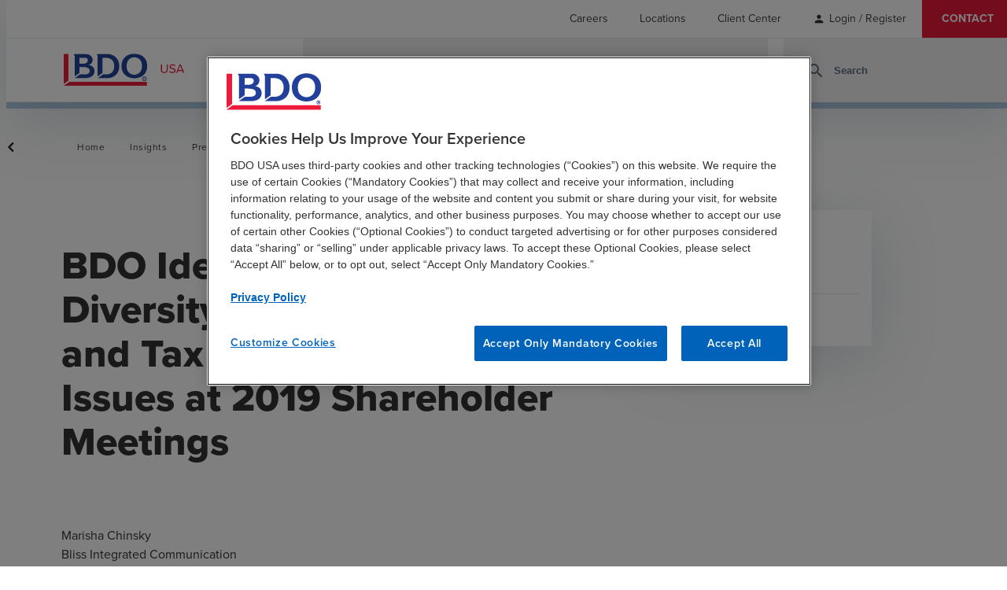

--- FILE ---
content_type: text/html; charset=utf-8
request_url: https://www.google.com/recaptcha/enterprise/anchor?ar=1&k=6LcK1iEhAAAAAOUWpJHl7ErErYeZfEEKKJKAXCDk&co=aHR0cHM6Ly93d3cuYmRvLmNvbTo0NDM.&hl=en&v=TkacYOdEJbdB_JjX802TMer9&size=invisible&anchor-ms=20000&execute-ms=15000&cb=eq0sgyufvkir
body_size: 45843
content:
<!DOCTYPE HTML><html dir="ltr" lang="en"><head><meta http-equiv="Content-Type" content="text/html; charset=UTF-8">
<meta http-equiv="X-UA-Compatible" content="IE=edge">
<title>reCAPTCHA</title>
<style type="text/css">
/* cyrillic-ext */
@font-face {
  font-family: 'Roboto';
  font-style: normal;
  font-weight: 400;
  src: url(//fonts.gstatic.com/s/roboto/v18/KFOmCnqEu92Fr1Mu72xKKTU1Kvnz.woff2) format('woff2');
  unicode-range: U+0460-052F, U+1C80-1C8A, U+20B4, U+2DE0-2DFF, U+A640-A69F, U+FE2E-FE2F;
}
/* cyrillic */
@font-face {
  font-family: 'Roboto';
  font-style: normal;
  font-weight: 400;
  src: url(//fonts.gstatic.com/s/roboto/v18/KFOmCnqEu92Fr1Mu5mxKKTU1Kvnz.woff2) format('woff2');
  unicode-range: U+0301, U+0400-045F, U+0490-0491, U+04B0-04B1, U+2116;
}
/* greek-ext */
@font-face {
  font-family: 'Roboto';
  font-style: normal;
  font-weight: 400;
  src: url(//fonts.gstatic.com/s/roboto/v18/KFOmCnqEu92Fr1Mu7mxKKTU1Kvnz.woff2) format('woff2');
  unicode-range: U+1F00-1FFF;
}
/* greek */
@font-face {
  font-family: 'Roboto';
  font-style: normal;
  font-weight: 400;
  src: url(//fonts.gstatic.com/s/roboto/v18/KFOmCnqEu92Fr1Mu4WxKKTU1Kvnz.woff2) format('woff2');
  unicode-range: U+0370-0377, U+037A-037F, U+0384-038A, U+038C, U+038E-03A1, U+03A3-03FF;
}
/* vietnamese */
@font-face {
  font-family: 'Roboto';
  font-style: normal;
  font-weight: 400;
  src: url(//fonts.gstatic.com/s/roboto/v18/KFOmCnqEu92Fr1Mu7WxKKTU1Kvnz.woff2) format('woff2');
  unicode-range: U+0102-0103, U+0110-0111, U+0128-0129, U+0168-0169, U+01A0-01A1, U+01AF-01B0, U+0300-0301, U+0303-0304, U+0308-0309, U+0323, U+0329, U+1EA0-1EF9, U+20AB;
}
/* latin-ext */
@font-face {
  font-family: 'Roboto';
  font-style: normal;
  font-weight: 400;
  src: url(//fonts.gstatic.com/s/roboto/v18/KFOmCnqEu92Fr1Mu7GxKKTU1Kvnz.woff2) format('woff2');
  unicode-range: U+0100-02BA, U+02BD-02C5, U+02C7-02CC, U+02CE-02D7, U+02DD-02FF, U+0304, U+0308, U+0329, U+1D00-1DBF, U+1E00-1E9F, U+1EF2-1EFF, U+2020, U+20A0-20AB, U+20AD-20C0, U+2113, U+2C60-2C7F, U+A720-A7FF;
}
/* latin */
@font-face {
  font-family: 'Roboto';
  font-style: normal;
  font-weight: 400;
  src: url(//fonts.gstatic.com/s/roboto/v18/KFOmCnqEu92Fr1Mu4mxKKTU1Kg.woff2) format('woff2');
  unicode-range: U+0000-00FF, U+0131, U+0152-0153, U+02BB-02BC, U+02C6, U+02DA, U+02DC, U+0304, U+0308, U+0329, U+2000-206F, U+20AC, U+2122, U+2191, U+2193, U+2212, U+2215, U+FEFF, U+FFFD;
}
/* cyrillic-ext */
@font-face {
  font-family: 'Roboto';
  font-style: normal;
  font-weight: 500;
  src: url(//fonts.gstatic.com/s/roboto/v18/KFOlCnqEu92Fr1MmEU9fCRc4AMP6lbBP.woff2) format('woff2');
  unicode-range: U+0460-052F, U+1C80-1C8A, U+20B4, U+2DE0-2DFF, U+A640-A69F, U+FE2E-FE2F;
}
/* cyrillic */
@font-face {
  font-family: 'Roboto';
  font-style: normal;
  font-weight: 500;
  src: url(//fonts.gstatic.com/s/roboto/v18/KFOlCnqEu92Fr1MmEU9fABc4AMP6lbBP.woff2) format('woff2');
  unicode-range: U+0301, U+0400-045F, U+0490-0491, U+04B0-04B1, U+2116;
}
/* greek-ext */
@font-face {
  font-family: 'Roboto';
  font-style: normal;
  font-weight: 500;
  src: url(//fonts.gstatic.com/s/roboto/v18/KFOlCnqEu92Fr1MmEU9fCBc4AMP6lbBP.woff2) format('woff2');
  unicode-range: U+1F00-1FFF;
}
/* greek */
@font-face {
  font-family: 'Roboto';
  font-style: normal;
  font-weight: 500;
  src: url(//fonts.gstatic.com/s/roboto/v18/KFOlCnqEu92Fr1MmEU9fBxc4AMP6lbBP.woff2) format('woff2');
  unicode-range: U+0370-0377, U+037A-037F, U+0384-038A, U+038C, U+038E-03A1, U+03A3-03FF;
}
/* vietnamese */
@font-face {
  font-family: 'Roboto';
  font-style: normal;
  font-weight: 500;
  src: url(//fonts.gstatic.com/s/roboto/v18/KFOlCnqEu92Fr1MmEU9fCxc4AMP6lbBP.woff2) format('woff2');
  unicode-range: U+0102-0103, U+0110-0111, U+0128-0129, U+0168-0169, U+01A0-01A1, U+01AF-01B0, U+0300-0301, U+0303-0304, U+0308-0309, U+0323, U+0329, U+1EA0-1EF9, U+20AB;
}
/* latin-ext */
@font-face {
  font-family: 'Roboto';
  font-style: normal;
  font-weight: 500;
  src: url(//fonts.gstatic.com/s/roboto/v18/KFOlCnqEu92Fr1MmEU9fChc4AMP6lbBP.woff2) format('woff2');
  unicode-range: U+0100-02BA, U+02BD-02C5, U+02C7-02CC, U+02CE-02D7, U+02DD-02FF, U+0304, U+0308, U+0329, U+1D00-1DBF, U+1E00-1E9F, U+1EF2-1EFF, U+2020, U+20A0-20AB, U+20AD-20C0, U+2113, U+2C60-2C7F, U+A720-A7FF;
}
/* latin */
@font-face {
  font-family: 'Roboto';
  font-style: normal;
  font-weight: 500;
  src: url(//fonts.gstatic.com/s/roboto/v18/KFOlCnqEu92Fr1MmEU9fBBc4AMP6lQ.woff2) format('woff2');
  unicode-range: U+0000-00FF, U+0131, U+0152-0153, U+02BB-02BC, U+02C6, U+02DA, U+02DC, U+0304, U+0308, U+0329, U+2000-206F, U+20AC, U+2122, U+2191, U+2193, U+2212, U+2215, U+FEFF, U+FFFD;
}
/* cyrillic-ext */
@font-face {
  font-family: 'Roboto';
  font-style: normal;
  font-weight: 900;
  src: url(//fonts.gstatic.com/s/roboto/v18/KFOlCnqEu92Fr1MmYUtfCRc4AMP6lbBP.woff2) format('woff2');
  unicode-range: U+0460-052F, U+1C80-1C8A, U+20B4, U+2DE0-2DFF, U+A640-A69F, U+FE2E-FE2F;
}
/* cyrillic */
@font-face {
  font-family: 'Roboto';
  font-style: normal;
  font-weight: 900;
  src: url(//fonts.gstatic.com/s/roboto/v18/KFOlCnqEu92Fr1MmYUtfABc4AMP6lbBP.woff2) format('woff2');
  unicode-range: U+0301, U+0400-045F, U+0490-0491, U+04B0-04B1, U+2116;
}
/* greek-ext */
@font-face {
  font-family: 'Roboto';
  font-style: normal;
  font-weight: 900;
  src: url(//fonts.gstatic.com/s/roboto/v18/KFOlCnqEu92Fr1MmYUtfCBc4AMP6lbBP.woff2) format('woff2');
  unicode-range: U+1F00-1FFF;
}
/* greek */
@font-face {
  font-family: 'Roboto';
  font-style: normal;
  font-weight: 900;
  src: url(//fonts.gstatic.com/s/roboto/v18/KFOlCnqEu92Fr1MmYUtfBxc4AMP6lbBP.woff2) format('woff2');
  unicode-range: U+0370-0377, U+037A-037F, U+0384-038A, U+038C, U+038E-03A1, U+03A3-03FF;
}
/* vietnamese */
@font-face {
  font-family: 'Roboto';
  font-style: normal;
  font-weight: 900;
  src: url(//fonts.gstatic.com/s/roboto/v18/KFOlCnqEu92Fr1MmYUtfCxc4AMP6lbBP.woff2) format('woff2');
  unicode-range: U+0102-0103, U+0110-0111, U+0128-0129, U+0168-0169, U+01A0-01A1, U+01AF-01B0, U+0300-0301, U+0303-0304, U+0308-0309, U+0323, U+0329, U+1EA0-1EF9, U+20AB;
}
/* latin-ext */
@font-face {
  font-family: 'Roboto';
  font-style: normal;
  font-weight: 900;
  src: url(//fonts.gstatic.com/s/roboto/v18/KFOlCnqEu92Fr1MmYUtfChc4AMP6lbBP.woff2) format('woff2');
  unicode-range: U+0100-02BA, U+02BD-02C5, U+02C7-02CC, U+02CE-02D7, U+02DD-02FF, U+0304, U+0308, U+0329, U+1D00-1DBF, U+1E00-1E9F, U+1EF2-1EFF, U+2020, U+20A0-20AB, U+20AD-20C0, U+2113, U+2C60-2C7F, U+A720-A7FF;
}
/* latin */
@font-face {
  font-family: 'Roboto';
  font-style: normal;
  font-weight: 900;
  src: url(//fonts.gstatic.com/s/roboto/v18/KFOlCnqEu92Fr1MmYUtfBBc4AMP6lQ.woff2) format('woff2');
  unicode-range: U+0000-00FF, U+0131, U+0152-0153, U+02BB-02BC, U+02C6, U+02DA, U+02DC, U+0304, U+0308, U+0329, U+2000-206F, U+20AC, U+2122, U+2191, U+2193, U+2212, U+2215, U+FEFF, U+FFFD;
}

</style>
<link rel="stylesheet" type="text/css" href="https://www.gstatic.com/recaptcha/releases/TkacYOdEJbdB_JjX802TMer9/styles__ltr.css">
<script nonce="qqfVNCe6wJWP70nBOGDsNQ" type="text/javascript">window['__recaptcha_api'] = 'https://www.google.com/recaptcha/enterprise/';</script>
<script type="text/javascript" src="https://www.gstatic.com/recaptcha/releases/TkacYOdEJbdB_JjX802TMer9/recaptcha__en.js" nonce="qqfVNCe6wJWP70nBOGDsNQ">
      
    </script></head>
<body><div id="rc-anchor-alert" class="rc-anchor-alert"></div>
<input type="hidden" id="recaptcha-token" value="[base64]">
<script type="text/javascript" nonce="qqfVNCe6wJWP70nBOGDsNQ">
      recaptcha.anchor.Main.init("[\x22ainput\x22,[\x22bgdata\x22,\x22\x22,\[base64]/[base64]/[base64]/[base64]/ODU6NzksKFIuUF89RixSKSksUi51KSksUi5TKS5wdXNoKFtQZyx0LFg/[base64]/[base64]/[base64]/[base64]/bmV3IE5bd10oUFswXSk6Vz09Mj9uZXcgTlt3XShQWzBdLFBbMV0pOlc9PTM/bmV3IE5bd10oUFswXSxQWzFdLFBbMl0pOlc9PTQ/[base64]/[base64]/[base64]/[base64]/[base64]/[base64]\\u003d\\u003d\x22,\[base64]\x22,\x22wqrCh13CsCIiSwlhwrwaFmwbwpbClsKqwo1Yw7hzw47DisK0wpMmw5sSwpnDpwvCugfCusKYwqfDhi/CjmrDlcOLwoMjwqRHwoFXCMOKwo3DoCAwRcKiw4Y0bcOvBMOrcsKpTyVvP8KPCsOdZ1k0VnlDw7h0w4vDh3YnZcKfBVwHwplaJlTCgjPDtsO6wqwswqDCvMKUwrvDo3LDgH4lwpIhYcOtw4x/w7nDhMOPH8Kxw6XCswIuw68aOcKMw7EuXH4Nw6LDnMKXHMONw6IKXizCu8OedsK7w5zCssO7w7tAGMOXwqPCtMKYa8K0fwLDusO/wqTCjiLDnSrCssK+wq3CncOjR8OUwrbCvcOPfEjCnHnDsQzDh8Oqwo95wo/[base64]/Clll5E0JAcW7CnTXDssOowpo7worCt8OeX8KGw5AAw47Dm2PDtR3DgCdYXH5bL8OgOU5swrTCv2x4LMOEw41WX0jDjX9Rw4Yrw5B3Iy/DrSEiw5TDiMKGwpJGAcKTw481WCPDgRZdPVBhwprCssK2eUcsw5zDhcKIwoXCq8O1McKVw6vDlcOgw41zw4/CscOuw4kNwpDCq8Ohw5vDpAJJw5TCsgnDisK9MljCvjLDhQzCgDBsFcK9GkXDrx5iw4F2w49awqHDtmopwrhAwqXDosKnw5lLwrjDu8KpHjtKOcKmf8OVBsKAwpTCpUrCtyTCnz8dwpXChlLDlnY5UsKFw7bCrcK7w67CkcO/w5vCpcOLUMKfwqXDsULDsjrDg8OGUsKjE8KeOABQw4LDlGfDisOuCMOtZ8KfIyUkaMOOSsOLehfDnTxxXsK4w7nDm8Osw7HChG0cw64Tw7o/w5N+wq3ClTbDlSMRw5vDoi/Cn8O+Qig+w41mw4wHwqU9DcKwwrwRNcKrwqfCjcKVRMKqSS5Dw6DCtsKxPBJOAm/[base64]/[base64]/Dx/ChjseZsONCT/Cl8K4NsOgQX3CmMO5U8KDF8KvwoXDji4vw7JswpPDv8O5wpJAZBnDusOZw5kQOT1aw71PMMOAMhDDgcO8VGJ4w4fCr0EkAsO1TF/[base64]/[base64]/Ds8K3EBRAw4RyL0HCkMO7FMO/wqvDiMO6w6XDsRUNw4XCpMKAw7YUw6jChCfChMOdwo3Ch8KcwqwIHDrCuk11dMO4AsKRdcKMJcOvQcOxwoBPDgrCp8KJc8OEAyhOD8K5w4o+w4/Ch8KYwpMQw5nDl8Olw5nDq2FZZQNgSxpaBx3DucOdw7bCosOaUgBiCCHCtsKQDHpzw4tzfE5tw5YDaxF4IMKjw6HChDIfXcOAU8OxeMKTw7tdw4DDgxtWw5TDgMOATcKwOcKAJcOMwrICaS/CtV/CrMKBWsOLCw3Ds18KAQdDwrgFw4bDvMKjw61VS8Owwp1Zw6XCtiNnwqrDngXDl8OdPQNtwppUJGhyw5/CvE7DqMKGCsKxXAE4UsOpwpHCpUDCncKOUsKjwrrCmnnDhG4OB8KABz/[base64]/CrMKrNmXDnWjDjcKPwonDksObw5o8Yz7Cj0/CvnMawqZgRMKHFsKTDnjDqcKwwqwlwrNuVmHCtw/ChcKJCTFKFwYBBFLCgMKdwqR2w4nCssKxwrkuGQ0bM0k6VsOXLsO6w6NZecObw6c7wqJbw5vCmg/Dui7DkcK7HEN/[base64]/DqC5lAULCrcK9RU/Dni3Dh1/DonUew5trcjXCnsOmRMKGworCgsKlw4TDkXILN8OsaRPDqMK3w5vCki3CmCrCisOmIcOtGsKNw5x5woTCrh9OI3dfw41hwpJIAnphOXZew44Iw4N2w5TDlnY4LUjCq8KRw6Jfw5gXw5nCkMKTwpHCmcKJY8OBKyN0w6IDwqk6w59Vw7w9w5XCgjDCnk/[base64]/CoTw6QMKAdcKow4MVPx3Dr8OMwpQ3N8KaVMOlGlXDi8KBwrdIPnZneSvCmBvDrsKiEj/[base64]/DusKONcKLw4sWa8Kjw73DgMO2wqzDp08iYzrDixoqwo/CmT7DsBZyw4VzMMO8w6fDtcKRw6LCo8OpIW3DrQk5w4PDk8OvNMOqw7dPw5XDgE3Dm3vDg0TClVxgUMOqZC7DqwBLw5zDo34cwrI/w7Y8CxjDlsOUIMOAD8KBRcKKZMOSdMKBRnFOe8Kzd8K1El5ww47DmQbCqlnDmwzCrXjCgj49w7V3JcO4XSICw4DDrgBFJnzCi0g0wqPDtGrDi8K0w73ClXsCw4vChyI/[base64]/Cg8OWwrlewqYaNWDDoAwlwqrDmsK4wovDtsKZwo8DHTrCr8K/KXQDwpTDosKYIR8wM8Ouwr3CqzjDqcOldkQIw67CvMKNf8OAEEzCpsO/w7jCg8Oiw5XDmT12wqZodix/w71aTHE8N23Dq8OIeD/ClH/DmFDDqMKeW0HCg8KGGA7CtknCu0ReJsOtwq/CiG/[base64]/w7wfPVfCm8Onw6LDh8OVGhlRw5k8w5vDpXBUw6UWf0DCrQxHw4PDhn/DsgfDncKEaxPDl8KCworDvsKDw5wDYTItw4RYDsOWbcKHAX7CocOgwq/CpMK4Y8OSw6A4XsOhwpPCh8Opw5ZqCsOXesOCcEbCh8Ozwpl9wqtnwq3CnFfCnMOJwrDCuhjDocOwwrHDpsKfZsOPYmhRw5fCrTY7VsKgw4/DjcKhw4jCp8KHXcK/w7vChcKMDcO4w6vDn8O9wrnCsHsPOBR3wp7CgEDCsHJ+wrVZOW8Ew7VBScOMwqkSwo/DhsKULsKmH11jZWLChsOPLhpDZcKrwr5uBMORw4TDn381asK8CMOSw7rDtCHDocOlw6R6BsOdw7zDpg92w5LCl8Orwro8XyVTV8O7cAzDjWUgwrwWw73CijfCiRvDm8O7wpdUwo/CpXPCqsKWwoLCkB7Di8OIXcOsw4pWWXbCk8O2fWV0w6BCw63CvcO3w7jDp8OtNMKkwodjPSfDqsO9CsKiXcObK8OXwoPDhXbCgsKDw5XDvk4gBhAPw71/FFTDiMKqUm80PyYbw5xmw77CjcOeKS7Dm8OaT2HDgsO+w4XCgXrCnMK3csKlQcK3wrNtwrMlw4zDrTbCv3HCo8OSw7hnAnB5IcK7wqfDnl/Ds8KrDCrDpEowwp3DosO+woYHwqPCmcOMwrzDlTfDlXoiWm/ClB0LJMKhacOww4M8eMKIasONE0Mkw67CjcOTYBPCl8KVwpEjX13DksOCw6dzwqsDLsOtA8K+CgjCpUNAbcKBw6nClhB9SMOjB8O/w7EudMOewqFMNlsUwqscNUrCmMOcw5IFTSTDmCF2BRTDu204DMOAwpTCkgIgw5zDm8KBw4YrPsKAw73Dq8OvFMO2w7LDljjDk04scMKIw6siw4ZTBMKSwpAMasKHw7PChStiGDPCtxsWTCtbw6XCplrCssKyw5/[base64]/MQbCkVIkcj7CmEhAW8Klb8KnJ2/CmWLDmVfCu1LDvUTCq8O3NyV5w4nDgsKsA2nCscOQNsO5wrUiwrLCisOVw47CsMO+w7bDvMKmL8KXVkvDjcKaTFQAw6fDmAXDksKjFMOlwpdUwpbCp8Omw5Q4wrPCrlYWGsOlwowKK3kcVnk7UXEUdMO/[base64]/Dj1smwrJLSMKNd8Oswq/CtUPCg8O1w5dNQsK+wqfCgcKTUm0+wonDlm/CkMKTwrxpwp0yE8K9FMKGLsOQeyU1wodRD8OFwpzCi17DgRBEwq3CvsK+PMOzw6MKXsKwZBkPwrdqw4AzbMKYL8KpfsOZQFZXwr/ChcOAOWU5ZGt0ED5xb07DpC0fEMO/SsO0woHDmcOHeRJPbMO+MQ4LWcK7w6/DoAxwwq96JyfChlpYTlPDvcKIw5nDvMKtLzDCok0BNgjCnSXCncKaAA3CjmsVw77Cm8Kcw6DCvSDDs2kGw73ChMOBwqkAw7nCpcOdccODDsKZwpnDj8OHCG5rD0bCocOeDsOHwrEgOMKFDUvDpsOfBsO8Lg/DuXLCnsOYw5vCpU7CkcKKUMO4wqbCq2NNVBTCvyN1w4zDjMK7OMOYD8K3Q8K7wr/DgSbCucOGwqDDrMKoZEE5wpLCm8Ofw7bCsDwYG8OowrDChUp9w6bDqsObw5PDu8OdwoDDiMOvKsKawpXCgm/Dh1vDvD9Qwotpwr7DuEYFw4TClcKUw5fDmgV9Ex5SO8OeVcKUSsOSScK+SSxhwpJiw7Jhwpx/B03DjhguC8OSLcKnw6NvwpnCqcO3O3/CqXl/w7gVwpzDhUxWwqNJwo03CkvDqV4mBkV3w5fDgMOkLcKtKU/[base64]/[base64]/DlcOAEBvCkHzCu8KWICNIw6F5w4HDu8Odw69wJxPCh8OuI0tzM0AmHsOxwrl0wpp9ah53w6l6wqPClsOWw5fDqsKHwqlrNMK9wpdZwqvCu8KHw6twRMO0GxHDr8OSwpdrAcKzw4rDncOxXcKZw652w5VPw5gzwpvDncKjw6smw5fCik/CjWMtw6PCuUvCnSo8TyzCqyLDksOYw5LDqnPCksKbwpLCrlvCg8K6Y8KXw7bDj8OrWBo9wqzCp8O3A1/DoF1ew4/DlTQDwoYxI1jDnjhewqoWKCTCpw/[base64]/[base64]/[base64]/Cvz8uJsOpw7pmwr9OUsKbwq7Dj2zDqzHDl8OMw4/[base64]/w4TChy3CisKLRwnDhj7DngBvccK4w4YKw6w8w40QwoJxwpAOfDpEJkMdKsK4wr/Do8KzXQnCpiTCtsKlw5d2wqfDlMKdJwLDok5rcMKaEMKZN2jDgQ4OY8OIJBnDrnrDoWRawppgcwvDjTE4wqsSXDTCq3LCr8KtESTDgHLCoUvCmMOvbndVJjcewrJZw5NpwpdkNgZZw4nDscK/w73DrmMNwpgzw47DhcOYw5d3w7jDq8OhJ2IkwpZKcRNdwrbCqHNlcMOnwqHCoVATX0/Cq35sw57Ckllmw7XCpMKveC9nQinDjz/CoDcWbQJbw5B4w4ISLsOHw5LCocKtWlkiw5hSUDrCp8Ocwr0Qwo5nw4DCqXrCsMKTPTLDtBspdcK/[base64]/DgxU9AjrDoMKBURIXw4FUSsKiEXTCrWRCKcOewo9nw4nDvMODSDrDv8KQwrhmJ8O4VFDDnxwxwqdZw4Z1DG8gwprDs8Olw54QKWd9MgnCiMK2BcKuWcOxw45HKGMvwr0dw6rCsk4zwq7Dg8KaMsOaIcOQN8KvbnXCt09MclzDo8KCwrNHAMOHw4/[base64]/DkQNAF8KIKsK3bDkkw4xSXMOKfMKzwpnCksKEwpJSaT3CkcOUwqPCmRHDozLDsMK2S8KTworDsUrDo0nDlGzCq1A/wroXRMOYw7fCr8O8wpo5woDDvsOEbAxvw6BOcsOgTzhZwoAWw5bDuUECcXvClR/CqMK6w4hkW8OZwrI3w4QCw6rDhsKtfHJFwp/DqW0MVcKEJsOmHsKiwoPCiXI3e8KkworCqsOsNGNXw7DDk8OSwrBoY8KWw4/CnR0wfGHCoTzDs8Obw4wdw5PDjcObwofDogPDimnCkCLDrsKawoJlw6VUWsK5wrBiaT9jcMOle3FLC8O3wpcXw4vDuAbDqEXDllXDp8KswpXCmEjDmsKKwoDCg0XDgcOww5TChQA2w60Lw789w6dOZyYPF8OVw7RpwoDClMOFwo/Dm8O0QgXCg8KqRSw3XcKHdMOaV8Kxw69ZFMOUwpYXCxTDtsKQwqLCgEpSwpDDmX/DryrCmBsmDldrwq3CllbCtMKkXcOpwrovCcKoFcO+wofDmmlmTWYXPcK/w68jwoJ5w7R/w5rDhjnCo8OcwrMkw5zDhBsZw4sgLcOTE3HCisKLw7PDv1bDlsKNwq7ClCtbwqI6wrUtwoYtw7ciL8OfMkTDm0HCnMOmC1PCkMOuwozCjsO1OQ93wrzDtzpRAw/Dqn3Dr3QiwodlwqrDrcOoCx1TwoctRsKAAhnDh3heM8KZwqHDlSXCi8OhwpcjewHCrlFdJijCglwSwp3CvE9nwonCgMK3eTXCncOyw5vCqjk9P0sBw6tvb3vCs2YYwrDDt8KEw5XDvjbCiMKaMG7DiA3Dh093SVt6w5RVWMO/GsK0w7HDtzfCgmPDr1dTZFgnw6YFB8KCw7phw50XHmBHBcKNY3bDpsKSRHMkw5bDu0PCghDDoSrCo2xBalpdw6Vmw6/DqlTChFvCqcOywocww47CrFgQSz1EwpLDvk5TUmJzQxLCusO8w74PwpoAw4EjEsKILcKzw4AlwqgPQWPDl8OOw6oBw5zDhC93wr8/acKqw67CgsKFe8KdGETCpcKvw77DrjpNeEQKwqAIOcKSFcKaeBPCvcO+w6rDisOfP8OlCVsQRlICwoLDqAYawp/CvkfClEBqwqTCv8KVwqzDpC3DhcOCJksJSMKgw6LDnwJjwpvDqsKHwoXDssKVThHCgk1sEAgYXDfDhkrCt2jDqVg/w7ZLw6XDrMOocEY8w6zDvMOWw7sLenPDgMK1dsOHV8OVMcKKwpdDJGgXw6lQw4rDqEDDkMKHW8OOw4jCqMKTw43DsS1/dm5vw4pEBcKzw7kJAB3DuiPCg8OAw7XDhsKnw77CscK3anvDgsKawpPCgkfCs8OkCmrCm8OEwovDjnTCuwwPwr8xw6PDg8OxGV1tLEXCkMOkw7/Ct8OvUMOgX8OPd8KtQcKWS8OjfR3DoFBDMcKxwqXDp8KLwr/CnXkeM8OPwpnDkMO7GVoDwo3Dn8KVY0HDuVRDVgjDhDd7Y8OEVW7DrSIaD07CpcKWBxbCpmNOwqh5RMK+ZcKfw6PCosOdwr9sw67CnhzCkcKtwqXCtHgvw6nCtcKIwo5Hwr5QNcOrw6VFKsOiTmoRwozCnsKUw5pFwqFkwpzCnMKhacO8MsOGQcKjJsK/woQzEyTDpzHDnMK9wq94d8KgScOOLhDDrcKcwqgewqHCqxTCpHXCoMKLw7JswrMTWsKjw4fDm8OnGMO6X8ORwprCiTMDw4JIDRxJwrUGwo4lwp0IZRY0wo3CmCYyecKZwodDw5fDtAXCtBRiUnzDnW/[base64]/w5kTwq0KQMKsVETDnBBiw7nDu2zDnzcywp80HMOfwrlawqvDhcOlwohbSTUIwp/CjsKdT2rCuMOUHcKhw6thw5Q6O8KZOcK/FMKGw5oERMOpAAXChlERZG94w5zDpTpYwq/DicK+cMOVQMOQwrrDpcOONG7Dk8K/AXtqw5HCmcOACMKpDVvDj8KXUA3CoMOFwoN8w65dwqrDnsK+XXhqM8OlVULCpk9aA8KDNhzCt8KEwohmfT/CqkXCt2TCh0jDtXQAwoFaw6PCgVHCjyxPQsOwfHkjw43DrsKWFFTChBzCpMOQw6IhwqANwrAmfRXClhjCgMKCw4pQwqYld1c7w4wAFcK4VsOrT8OpwqlWw7bDqAMew5TDu8KBRxjCtcKGw5xOwoXCk8KdKcOHX1XCgjTDhzPCn0fCrALDnX9Sw7Bqw5jDo8Otw4k/wrYlHcOWCztww4bCg8OQw73DkEJLw7Afw6HCjsOIw592T33CksKME8O0w5s/wqzCpcKFDMK9E157wqc5eVYxw6rDt1LDpjTCrcKvw44SLHrDpMKoH8O+wqFeaXjDncKSA8KDw7XCkMOecMKnBhciTsKVKhMAwp/CgcKINcOHw5QGKsKWNVYpZHNWwoZuTMKnwr/CtkvCiDrDhFoAwoDCncOZwrPCosOweMObQ2AkwpICw6ErfMKVw7VtCRNKw44AaHskIMKUwonCscOzbsOfworDrlTDqBnCpn7CiztOc8Kbw6YhwoQ9w5Eowo1KwoHCkzjDrHFRJFJiES/DpMO9HMOUbGfDusKmw5xAfh9/KMKgwrAjVCc6w7kdZsO0wrkAWT3Cgl/DrsKHw4B6FsOYGMOew4HCj8KSwoRkJ8KZaMKyQ8KIw5tHbMOYRlorNMKObxnClsOhwrECFMOlJy3DpMKOwp/CscK0wrpjIGt7DjY6wqLCvVsXw6oHeFXCuCHDicOPK8KDw5LDiTIYZFfCtiDDuV3DgcKUD8KTw6PCu2PCtzLCo8OkUnArSsOmHsK5TnsUGy1CwqvCoHBrw5vCuMK1wpkUw7rCuMKhw4lKDnsAdMOuw7/Dt05XGMOYGAEMH1sBw7ZXf8KFwrDDqUNaG0gwLcOGwo1TwoAYwrfDg8KPw6ImF8OAUMO/Rh/DqcOowoFYa8KnNlpkZMOGMxLDqDkiw54KJMKtGMO9wpBMYxIMHsKyBRHClDV0WiLCvQvCqSRDTsO+w5/Cr8K5LH1swockwoh1w4FUXDIpwqw9wobCrX/DhsK3EBJoLMOCIxsNwo0le3wiDBU6ZAdBMsKETsOuSMO+BhvCklTDrnlnwroPEBUNwq7CpsKDw6nCjMK7XEzCrD50wol7woZsecKGSn3Dv1EhTsOrHMOZw5rDk8KeSF1XOcKZFBNmw5/CnlEufUhWfApiYFUWVcKgc8KuwoYZNcOoIsOOBsKLLsOkEcOkOsKRacOtw6Ilw4YCUMOCwplLQ1BDRmJyYMKCJz0UUU1ww5nDtMOcw45lw4hpw4A2wrlENwl5cnvDi8K7w58/[base64]/[base64]/ClF4pUcO3w4rDnsKBwpdVM8KORMKxw5cdw5bCjkJ9K8KSDcOFQlwUw5XDnykXwpM3VcKGesOcQhLCqkwqC8OVwo3CthLCi8KPRMOYTSwsD1IEw6p9BFjDtEMTw7zDjUTCsw1RGQvDrQrDosOhw4orwp/DgMK8M8OEawdBecODwoEuOWXDjcKrN8KgwqTCti1nF8Oow7w0Y8Kbw5xHTHxDwrdLwqHDjFBresOSw5DDiMO9NsKew71KwoZKwoEjw6d4BX4twonCnMOhZSfCqD4/[base64]/[base64]/V1TCvcKBwoB3AhIVYsObwpvDlizDh8Kpwr8SWEbDhB9zw4VuwpZ4HsO3ChnDmWbDlsOaw6MywoR3RCHDu8KUOjLDmcOGwqfCicKwe3Z7UsKCw7bDrVYBd2ATwqQ4JFXDpF/[base64]/ClsO5AzjChcOWwrTCqQfChcKvwrfClsKPw68WIADDpcKTVMO5SWHCpsKHwpzCqiohwoPCmGwLw53Cthoew5jCtcO0wqErw6MHwrXClMKYYsOQwrXDjAVfw40MwpF0w63DncKDw6lKwrBXPsK9IQTCowLDtMO+w4Fmw5YWw4VlwokrUVt+J8KWMMK9wrc/LHjDmSfDtcOhbVsmPMK7G3hhw6Auw7vDp8Ojw4/ClMO0M8KPbsKKAFvDr8KTA8O+w5rCgsOaGsOVwrvDg1fDt23DgT7DqzgVJ8KtXcOVXDnDucKvPFoJw6DCiyXCnEkJwoLDr8KWw759w6/CusKlTsKNFMKAdcOowpM4ZgLDuCoeTwPCvcO4bC4ZHcK4wrMRwpEwHsOXw7Jyw556wpNMXcOBG8Kjw5xpTzN/w550w4HCrMO/eMKhaBzCq8KVw4Jzw6TDsMKsfsOIw5PDicOFwrIEw5DCgcORFE3DqkYLwo/Dk8OGX05oacOcHRXDmcK4wopEw7rDusOtwpg3wpDDmnkKw7RXwrsmw6oTbT7CpErCv2bCqQjCl8OBYhbCtUtJY8KFVSTCpcObw4wRARxhX0dyFMOxw5PCnMORMXDDlB4QNXIFI3/CsyQJeRg7ZSU2UsKWGkDDq8OPCMKcwq/DjcKOV0kEex7CoMOGU8Kkw5TDtGnDpELDp8OzwpLChTx8G8OEw6XDlx/Dh1rCisKTw4PDt8KeQk1TEHDDsn03VydGA8OIwq3DsVh2bnBRYg3Ch8KYbMOHbMOCMMKMLcODwotcKC3DoMO4JXjCo8KNw64gHsOpw614wpPComhOwrLDhUcQNMOyNMOxUsOSWHvCo33DpQNXwq/DgT/Di1sKNQPDtsK0GcOuRC/DjkxWE8KVwrtCIl7CswYEw5gSwr3Cm8O3w4gkSznDgkLDviY/w6/DtB8ewq/Dm3FiwqHCqWdWwpXChCVbw7E6w7MIw7o3wohuwrFjFcKMw6/[base64]/[base64]/CvcK3w5V6e8OmWnDCi8OmLiPDkMOUVMK7W3l9fWB4w7oiRHh4EcOiRsKTw73CssOPw7pPU8KJYcK7ECBzMsKUw47DmWDDiVPCnlDCrGhEBcKKXsO6wo9aw50LwphHGSHCs8KOeRPDg8KAeMKGw4xSwqJFN8KMw4PCnsOLwo3DmiPDpMKgw6vCocKUXG/Dr3YdJcOBw4nCl8KBwrBPVCNiF0HChD9WwqXCtW4ZwonCusOPw7TCk8OWwo3DpBTDksOWw6bCuV/[base64]/[base64]/ClcOLAlQvwp8EecOiwqZ8BjtIw79pchPDicKnZlHDm2MxasObwp/CgMOGw67DvsORw6J0w6zDr8K4wqRNw4jCocOiwo7CocKzfRchw6PCuMO/w4XDpxMfPCQ3w7rDq8OvN2nDgX7DuMOya3nCnsOTecKBwqbDucOVwp3DhsKZwp5Nw5Iiwqp+w7/Du13CnG3DrHDDtcOJw5zDix54wqhcSsKiJcKJRcO/wp3CgcKveMK9wqpWb3B/FMKdGsOkw4kowqNqfMK9w6MlcSBdw5VuR8KrwrMrw63DqEBqaRPDocOfwp7CvMOlWSPCh8OpwpMuwr8kw4ddOsO8M2JcP8KfUsKtAsOBLhTCsmNhw4zDkQcMw45swoYDw7/CuWobMsOmw4fDjVYnw4fCkUPClsK3IHPDmMOAOW1XRnQVKsKOwr/DjV3CqcO7w5DDuE/DgMOiVnLDhg5NwoBiw7BpwqfCtMK5wq4xN8KRbBbCmjTChBbCoR7DmkQyw4/Di8KTIS8Xw4gYWsO3woIMRMOxWURBSMOsB8OGX8OswrzCnXvCtngAEMOoFTDCpMKMwrLDl2lqwp5jEMOmEcOqw5PDuD5Uw6HDoiFYw4vCpMKSwq7DvMOywpHCjk/DrncDwozCihfClcOTIRkiworDt8K/GiXCscKlw5lFAhvDrSfCtcKzwprDjzMqwq3CtRfCksOhw4tWw4QYw7/[base64]/[base64]/[base64]/wrkoJ8OKAsKCwo5rw4EDdycoTj3DiMOHw5nDkSzCo13DrGTDvm0GXnMWRxzCtMK5SXs5wrrCgsK/w6VzA8OPw7FyWHXDvxssw4TCtsO3w5LDmlkpaRnCoklbwo5QLMOewqnDkAnDiMOkwrIcwr5IwrxLw4o2w6jDj8Obw43CiMO6AcKYw4d3w5PCsA8qUcOHXcOTw5LDmsO+wo/DjMKJO8Kqw7zDvXRuwps8w4hVXg3CrgDDvDtKQB8ww5tnaMOxHMK8w5d3UcKXPcOJOQ89w5HDssKNw7fDgxDDklXCii1ZwrEPw4VSw6TCgndiwr/CiDkJK8KjwrN0wrHCo8Kww7gSwql/fsKoABPDj2VUOsOZJzwnwrLCicOKS8OpG10Hw6ZeWsKyK8K9w6tlwqPCq8OYTDAVw6kkwqHCuQ7Cm8OiccOkGRnDrsOHwphxw503w4fDrU7DpmJlw54hCC7CjzgVPsKcwrTDoE0Uw7PCiMObfUIzw4vCtMOQw5rDpMOoeTB2w4AkwqjCq20/axnDvyLCucOWwoLCsQcEAcKjF8OHw5zDjG/ClkfCpMKuEAwFw6pCHm7DgsOJZcOjw67DnU/Cu8Kmw4kUQFF/w7/Co8Ojwrsfw4bDpSHDpA/[base64]/[base64]/I8KVRsOKw4LDs2EkOMOMd8O1w4PCnj7CvcORfcOUeALCiMK9I8Kaw4JBBiUdY8KGOsOfwqbCj8KtwrUybcKqasOdw6hgw4jDvMK2GmTDngtmwqBVKy9Zw6zDsBnCsMOoS1Q1wpIYMwvDjcOow7PDmMOQwoTCvcKwwo3DsCYLwo/Cgn3CpsO3wqgWWyzDncOEwpPCo8KIwr1FwoHCsRIwDmHDohLDoHJ+bVjDjDQPw4nCgzEWWcODIn1tVsKywoTDlMOiw7DDmwUXfMKgWsKUNcKHw7g/[base64]/DksOXMwzCqcODw73DlsKsScOWwo/DhBnDhsO6w6jCkR/DrnDCgcKHFcKYw5thchRTwq8kDAc5w7HCnsKWw6rCjcKHwoPDi8KDwqFOe8Oyw4XCkcOYw4gUZRbDsmEcGVs9w6Eyw4tHwrTCqwjDu3oCEw7DhsOMZ1bCizTDjsKwFCvClsKyw7fCgcKAHkJWDHRtZMK3wpMTQDfCnH51w6fDjkBaw6trwp/DiMOUA8O5w6fDicKALlXCnsOGKcKUw6JkwqDCn8KgF2XDmUUUw4HDrWBYUcK7ZRxpw67Ct8OAw5HDtMKKBW3DohsEJcO7IcKQasO+w65mBy/[base64]/cx8Sw5tDaQ/[base64]/DvsK/McK3GipFe1jDgMKuw7ENFsO3w5TCiXnClcKawpjCq8KMw5rCq8KkwrbCh8O4wocGw5AwwpfCisKMJGLDoMK0djhow5FVGCA9wqfCnFLCuxfDj8OGw7luXXTDr3dNw4zCslvCpsKKasKHTMKseCPDm8OcX2/Cmm0bS8KVccKlw7glw4ltbSllwos4wq03UcK1GcKNw5IlScOjw7nDu8KleDoDw7lvw7TCszVXw6TCrMO2MQnCncOFw6ISZMORAcK4wpHDuMKKAMOGex9XwpEvDcONfMKEw5PDmANDwrtsHxpUwqTDqMOEdsO5wpgOw53DqcO0w5/[base64]/CTPCrQLDkgE8w6ovKUXCm1bCp8KYwpR+GkACw4zCs8O1w4TCr8KZIwIHw4pXwpJfAWBRZsKHCQPDssOzw5TChMKMwoHDqcOEwrfCvAbCk8OtD3DCniMIR1JGwrjClsOZIsKcHcK8Hm/CvsKmw7FSTcKODDgpCMKYEsKybDbDmmbCm8Otw5bDpsOVUcKHwqLDlMKbw5TCnW4qw6ZHw5YOJWwUUAFhwpnDvXrCgl7CvhDCph/[base64]/Duy5fwp8RwqV1wpN0fTN2wosHCkpsR8OAfMKnHmNzw4nDksOaw4jDtShAesOuXBrCoMKHTsKjfg7CgsOYwpxPIsOHdcOzwqF3dcKNVMKvw41tw6FJwobCjsOVwrzCpWrDhMKHwpcveMK3BMOeYcKpaz/DvsKLZSN1WFUvw55hwrrDu8O9wpscw5zClykrw7LCn8KAwonDkcKCwojCmcKsY8KBFMK2aUQ+VcO/a8KaFMO8w40uwrFOcSA2QcKUw70bSMOCwrHDksODw70NHDTDp8OLEsOdw7zDsGTChDcJwpMKwrluwrAnDMOfQcKPw5E0XHrDkHnCvHLCmMOkVAo6SSxBw7bDr1x8A8KowrZhwpJdwrnDgUfDicOSI8KffsKRYcOwwq08w4IleGU/dmRTwqc6w4YOw5UdYjHDj8KIQcK6w6VEwpvDisKzwqnDrz96woDCn8OgPsKMwqPDvsOtC1LDiHvCrcKtw6LDg8KQX8KIFDbClcKLwrjDsDrCisOvFxjCksK/UmFlw7YQw4PClDPDu0TCjcK5wo9FWkXCtkLCq8K6QMO1fcOQYsO+Sj/DgUpMwp8Fb8OeAyF7ZDpAwonCmcK6TmXDncOrwrvDksOVeQM6XhTCuMOsXsKDZiACWkZDwp/DmBl3w6jDhsOjBQ8Vw7PCtMKvw79qw5EewpfCsEpzwrAAFylOw6PDuMKGw5XDsW/DmFVnTsK+AcOPwo7CtcOIwrsyQiRZXCkrZ8O7WsKkO8OaIUrCqsKnPcKLDcKfwoPDmxLCsygKTHgUw4HDtcOzNQ/CoMKSLUrCtMKxEB/DvRDCglPDv1rDocKXw5EWwrnDj0ZXWFnDocO6JMKJw6BGW0HCq8KGSTI/wrB5LxwCSWUswonDocOpwqJRw53Cu8KdHMOEIMKnKSnDosKJCcOrIsOKw65TSSPCmMOFG8OYIsKwwo5IMzFbwojDs1cILMORwqnDjcKzwqR1w43CtCl9RxBBLsK6DMKaw7sPwr1aTsKVYnpcwp7CskLDiHvDtcKVwrTCp8KmwrBew7hgN8KjwpnCqsKkWn7DrzdSwq/Ds19Hw4hvU8O1X8K3GAIrwpFmY8KgwpbCuMKmOcORBMKmwqNjSV/CiMKwOMKceMKAI24gwqhww6tjYsORwpnDqMOKwql6FsOEXWkewpQpwpbCuXDDocOAwoA+wovCt8OPMcKMXMKnQQMNwoUOCTjDt8KUAlFWw6vCucKWXsKtIxbDsm/CoD1XcsKmUcOUFcOgEMOmV8OBJsKxw7/CggvDs13DmcKKQEfCokLCo8Kzf8Kgwr7Dl8OYw6tow7XComQDAE7CtsKNw77Dsi3ClsKQwqIHJsOCMsO1VMKgw5Rsw6fDgGbCq0PCuinCng7CmhjCpcOKwqhDwqDDjMOFwrtMwodGwqQ3w4Ujw5LDpsKyXx/DiyHCmxDCocONScOCHsKoKMKZNMODCMKdaSRTcVLCgsKrAsKDwqYPF0EoR8Kyw7tJI8OtE8OiPMKDw4/DssOuwpkPT8OqGXnCnhLDlBXCp1nCoU0fwowNWFQHUsK4wrzCs3nDmXFXw4nCtU/Dv8Osc8OFwqp2wp7Dr8Kzwp87wp/CucKww7pPw5BSwqjDl8Ozw4DCnxnDrxTChsKmRTnCl8KmPMOgwrPCmVXDscKcwp1bLMKKw5c7NcKde8K/woA7F8Kuw4jCiMKsBSvDqyzDrwMjwrNUVFBrejHDn0bCkMO5KDBJw7wywpJ6w7TDp8Kjw5QEA8Kdw7d2wr4pw6nCvxPCu3jCssK1wqbDgFDCgMKYwpPCgzHDnMOPf8K/CSzCsBjCqXXDk8OiJAdFwrjDm8Ovw6hZCQpAwozDvlzDpsKHXRTCkMOfw6DClMKxwpnCpsKdwow4wqXChkXCuC/[base64]/GCrCvMKkDMOICCAXYnPCgcKJIcKAw458BVQ1w5MTdMO6w5LDq8OEa8KmwqRgNA3CtxnDhF5TDsO5HMOtwpbCs3nDhsKZTMO8GlXCrcObWU0MRQfCrjPDkMOAw7HDryTDv2Rvw45SRRZzBGQ1fMKLwpLCp03ChCjCrcO6w5g4wp1SwqkPYMKoTcKxw7Q9ED4TeU/Du1o7XcOwwpN6wo/CgcK6TMK5w5vDhMKSwq/CvsKoO8OYwowND8OLwr7DucOdw6XDmMK6wqggMsOdLMKOw6bClsKZw71nw4/CgsOpHE4CIBlbwrR2aX4Pw5Aiw7UWa0TChsOpw55zwpdTYhLCgcKabwzCnzoqwpfCg8KDXRHDv2AgwqHDpsK7w6zDosKLwrcmwohUFGQ2KMOew5fDkgnCt09uXAvDisKzfsORwqDDm8K/wrfCm8KGw4nCjD5ywqljLMKuYsOLw5/Ct0AawpAgSMKPEMOEw4zDpcOxwoNHP8OXwo8TJcKnfhVDw6vCrcOnwqzDuQ88QltBZcKTwq/DvxVNw6Q0c8OqwoRtRsKPw5rDv2d4woAewqlfw54jwp/CsR/Cj8K9X1/CpkLCqMKFF1jCgcKNZBjCr8OreUNXw47Ct2XCosOmV8KSYxrCusKWwrzDtcKtw5/Dih4fLmFmesK9SVxWwr9Tc8OGwpNDNkdiw4nCiQ4KARxbw7TDnMObAcOnwq9qwpl4w7cTwpfDsFZhHhpUCDVZREvCgsOsYwcOORbDiGnDkBfDrsKRIhlsZVE3ScKywq3DpEJ2Fh8Ww4zCksOsHsOHw74GRsO/JkILCQzCh8KsEmvCgxdRFMO7wqLCq8KEKMKsP8KTByfDpMOkwonDuQTDoTo5esK6wqnDncOhw6dLw6wEw5nDhG3ChjN/KsO6woLCn8KmAxFjVMKtw7tPwoTCpFXDpcKFZklWw7Izwq5ub8KFUw4wOcOidcOHw5jCgllEwrxfw6fDoz8Fw4YLw6LDvsKvU8Kfw7TDjAE9w6lHGSE5w7bDt8KHw7/CicOHZVPDuEvDjMKaQC4WLVnDq8OMJsOEdylwNyZtSmTCo8O+MEUjNApewqzDrgfDmMKrw49Qwr/[base64]/CrcOswqBnwrAPwpJBQAPCs2vChyR0HMOnFm3CmsK3KcKZZWnCmMOfB8K2c3LDm8OPZSjDoxfDusOCEcKpNCjDksOGXnJUVkh9QMOuDCUYw4JZWMK7w4JFw5LCkFxKwrHClsKsw73DqcKWO8K/aToQFzgSXxjDiMOgMUV5AcKjbgDDs8KRw7/DqEoYw6DCkMOHTS8cw6wBHsKPZ8KxXynChcK4wogvPGvDrMOlCsKew7YTwpHDkBfCmBHDsDBKw6MzwpHDicOuwrxJLGvDsMOKwonDnjBdw7vCocK/GMKdw5TDgj/DlsK2wpzCoMKrwqrDisOQwq/DqnLDkcOzwr19Zj4RwrPCucOEwrHDkSAQAB7CtlBTRcKADsOlw6/DuMKswqF3wpxXAcO4RizCsgfDkVnCn8KvI8K1w51PA8K6WsK7wq3CmcOcNMO0FcKAw6zCqRkoMsK0MBrCh0XDsXLDqkIzw7Y5AlfDn8KBwrDDocKvCMOVHsKyScORf8OrMHkEw44pdhEXwprCjMKSKyvDoMO/K8Oowok0wogKWsOOwoXDh8K5K8OPQgXDlcKZLTJQDW/CpEpWw5EwwrjDosK6UMOeN8KLwqMLw6AvCQ1INhXCvMOTwr3DjMO+WmJ4G8OTEysOw5tSM3RZN8KYQ8OvDjTCqCLCpDF+wq/[base64]/Dm8Kow7QKwrEuwrdLLsO1w6wWaMKAw7JPw6VYOMKwwqE0wp/[base64]/[base64]/CqsKbwqVVwrXDisK4J8KAwqLDr0jCnCgfLMOjNF/Ck37Cl1wCenfCnMK3wpYQw6J6Z8Oea3bCs8Kwwp3DhMOOHl3DucO0w55FwrJPBANcGMO+WwttwrLCgcKlTzNocH5VG8KWS8O3FQjCqhwURMK8IsOtd1omw5LDjsKxdMOWw6IadGbDizd5R2rDgcONw4fDsHvDgB/Dgx/DvcOWEU0rW8Kcdnwzwpsjw6DCmsO4B8OAL8KLBHxWwoLDvioAE8K0wofCmsKhNMOKw5vDs8OLV0A5JsOEL8O5wqjCulTDvsKvcl/CscOnSz/[base64]/w6jCh8OxOTZuw57ChcKJZ3c3w6nClzTCkWbCssO4UcOkYBofw6XCuBPDqgjCtQFGw5QOa8OEwqnChyFqw7U5wpcheMKowpwBQXnDq2TDs8OlwrJIMMK7w7Fvw5M2wp9pw79xwpUWw5nDjsKRG0nDiGQ9w69rwrnDm3nCjklCw6EZw70/w5Bzw5zDjx1+TsKma8Ksw4HCo8OMwrZBwq/DosK2w5HDokV0w6YGw4fCsAXClCjDnFDCrUbDkMOfw6fDqcO7fVB/woc7wqvDi2bCtsKGwp/Cj0cFekzCvsODenErUMOW\x22],null,[\x22conf\x22,null,\x226LcK1iEhAAAAAOUWpJHl7ErErYeZfEEKKJKAXCDk\x22,0,null,null,null,1,[21,125,63,73,95,87,41,43,42,83,102,105,109,121],[7668936,459],0,null,null,null,null,0,null,0,null,700,1,null,0,\[base64]/tzcYADoGZWF6dTZkEg4Iiv2INxgAOgVNZklJNBoZCAMSFR0U8JfjNw7/vqUGGcSdCRmc4owCGQ\\u003d\\u003d\x22,0,0,null,null,1,null,0,0],\x22https://www.bdo.com:443\x22,null,[3,1,1],null,null,null,1,3600,[\x22https://www.google.com/intl/en/policies/privacy/\x22,\x22https://www.google.com/intl/en/policies/terms/\x22],\x22ogwuMDGGICEzwvcHuIQvV2WR+/aXOzVGo+FZVAAd32o\\u003d\x22,1,0,null,1,1764436632801,0,0,[12,86,65,127],null,[150,53,232,168],\x22RC-N_OBnxTOQwewMA\x22,null,null,null,null,null,\x220dAFcWeA6_6cEnWZDf2haTXsntiTE9VHwu_OQU1CXzU1_3Xjd_2FLrsDr_1Cekxuez-CDORksMFuEpzKnencSmQGL5OS5nVd0uoQ\x22,1764519433019]");
    </script></body></html>

--- FILE ---
content_type: text/css
request_url: https://www.bdo.com/dist/insight-detail-left-content.css
body_size: 1093
content:
.insight-detail-left-content .insight-detail-intro{column-gap:12.8rem;display:flex;flex-direction:column;margin-top:5rem}@media screen and (min-width: 992px){.insight-detail-left-content .insight-detail-intro{flex-direction:row;margin-top:5.8rem}}.insight-detail-left-content .insight-detail-intro h1{margin-bottom:3.7rem}@media screen and (min-width: 992px){.insight-detail-left-content .insight-detail-intro h1{margin-bottom:8rem}}.insight-detail-left-content .insight-detail-intro>h1{display:block}.insight-detail-left-content .insight-detail-intro .insight-detail-no-bottom-margin{margin-bottom:0 !important}.insight-detail-left-content .insight-detail-intro .insight-detail-intro-copy{margin-bottom:4rem;order:3}@media screen and (min-width: 992px){.insight-detail-left-content .insight-detail-intro .insight-detail-intro-copy{flex:0 0 auto;order:1;width:66.666%}}@media screen and (min-width: 992px){.insight-detail-left-content .insight-detail-intro .insight-detail-intro-copy.no-sidebar{flex:0 0 100%}}@media screen and (min-width: 992px){.insight-detail-left-content .insight-detail-intro .insight-detail-intro-copy>h1{display:block}}.insight-detail-left-content .insight-detail-intro .insight-detail-sidebar-wrapper{margin-bottom:4.1rem;order:2}@media screen and (min-width: 992px){.insight-detail-left-content .insight-detail-intro .insight-detail-sidebar-wrapper{flex:0 1 25%;margin-bottom:0}}.insight-detail-left-content .insight-detail-intro .insight-detail-sidebar-wrapper .insight-author{margin-bottom:1.6rem}.insight-detail-left-content .insight-detail-intro .insight-detail-sidebar-wrapper .insight-author:first-of-type{margin-top:1.6rem}.insight-detail-left-content .insight-detail-intro .insight-detail-sidebar-wrapper .insight-author:last-child{margin-bottom:0}.insight-detail-left-content .insight-detail-intro .insight-detail-sidebar-wrapper .insight-author-name{font-size:1.6rem;font-weight:700;line-height:2.4rem}.insight-detail-left-content .insight-detail-intro .insight-detail-sidebar-wrapper .insight-author-title{font-size:1.4rem;line-height:2.4rem}.insight-detail-left-content .insight-detail-intro .insight-detail-sidebar-wrapper .insight-detail-authors.insight-detail-authors-desktop{display:none}@media screen and (min-width: 992px){.insight-detail-left-content .insight-detail-intro .insight-detail-sidebar-wrapper .insight-detail-authors.insight-detail-authors-desktop{display:flex}}.insight-detail-left-content .insight-detail-intro .insight-detail-sidebar-wrapper .insight-detail-authors.insight-detail-authors-mobile{display:block;padding:0}@media screen and (min-width: 992px){.insight-detail-left-content .insight-detail-intro .insight-detail-sidebar-wrapper .insight-detail-authors.insight-detail-authors-mobile{display:none}}.insight-detail-left-content .insight-detail-intro .insight-detail-sidebar-wrapper .insight-detail-authors.insight-detail-authors-mobile .accordion-content>div{padding:rem 1.6rem 2.4rem}.insight-detail-left-content .insight-detail-intro .insight-detail-sidebar-wrapper .insight-detail-authors.insight-detail-authors-mobile button{border:0;padding-bottom:2rem;padding-top:2rem}.insight-detail-left-content .insight-detail-intro .insight-detail-sidebar-wrapper .insight-detail-authors.insight-detail-authors-mobile button[aria-expanded=false]{background-color:#fff}.insight-detail-left-content .insight-detail-intro .insight-detail-sidebar-wrapper .insight-detail-authors .insight-authors-label{font-size:1.2rem;letter-spacing:.07rem;line-height:1.6rem}.insight-detail-left-content .insight-detail-intro .insight-detail-sidebar-wrapper .insight-detail-sidebar{box-shadow:var(--box-shadow);font-style:normal}.insight-detail-left-content .insight-detail-intro .insight-detail-sidebar-wrapper .sidebar-section{align-items:flex-start;border-bottom:1px solid var(--grey);display:flex;flex-direction:column;padding-bottom:1.6rem;padding-left:1.6rem;padding-right:1.6rem;padding-top:1.6rem}@media screen and (min-width: 992px){.insight-detail-left-content .insight-detail-intro .insight-detail-sidebar-wrapper .sidebar-section{margin-left:1.6rem;margin-right:1.6rem;padding-left:0;padding-right:0}}.insight-detail-left-content .insight-detail-intro .insight-detail-sidebar-wrapper .sidebar-section:first-of-type{padding-top:2.4rem}.insight-detail-left-content .insight-detail-intro .insight-detail-sidebar-wrapper .sidebar-section:last-of-type{border-bottom:0;padding-bottom:2.4rem}.insight-detail-left-content .insight-detail-intro .insight-detail-sidebar-wrapper .sidebar-section .tag{margin-bottom:1.6rem}.insight-detail-left-content .insight-detail-intro .insight-detail-sidebar-wrapper .sidebar-section time{font-size:1.4rem;line-height:2.4rem}.insight-detail-left-content .sidebar-button:first-of-type{margin-bottom:1.6rem}.insight-detail-left-content .sidebar-button:last-child{margin-bottom:0}.insight-detail-left-content .btn-icon-tertiary .icon-wrapper{background-color:var(--white);border:1px solid var(--cta-blue)}.insight-detail-left-content .btn-icon-tertiary .icon-wrapper .material-icons-outlined,.insight-detail-left-content .btn-icon-tertiary .icon-wrapper .social-icon{color:var(--cta-blue)}.insight-detail-left-content .btn-icon-tertiary:hover .icon-wrapper{background-color:var(--cta-blue)}.insight-detail-left-content .btn-icon-tertiary:hover .material-icons-outlined,.insight-detail-left-content .btn-icon-tertiary:hover .social-icon{color:var(--white)}.insight-detail-left-content .breadcrumbs-container{padding-top:4rem}.insight-detail-left-content .insight-detail-social{align-items:center;display:flex;flex-direction:column;margin-bottom:6.7rem}@media screen and (min-width: 992px){.insight-detail-left-content .insight-detail-social{margin-bottom:9.6rem}}.insight-detail-left-content .insight-detail-social h2{font-size:1.2rem;letter-spacing:.05rem;line-height:2rem;margin-bottom:2rem}.insight-detail-left-content .insight-detail-social ul{list-style:none;margin:0;padding:0;column-gap:1.5rem;display:flex}.insight-detail-left-content .insight-detail-social ul li::before{content:none}.insight-detail-left-content .insight-detail-social ul a{-webkit-text-decoration:none;text-decoration:none}.insight-detail-left-content .insight-detail-social .btn-icon-tertiary{margin-left:0;margin-right:0}.insight-detail-left-content .insight-detail-social .btn-icon-tertiary:hover,.insight-detail-left-content .insight-detail-social .btn-icon-tertiary:focus{-webkit-text-decoration:none;text-decoration:none}.insight-detail-left-content .insight-detail-social .btn-icon-tertiary:focus .icon-wrapper{background-color:var(--cta-blue)}.insight-detail-left-content .insight-detail-social .btn-icon-tertiary:focus .material-icons-outlined,.insight-detail-left-content .insight-detail-social .btn-icon-tertiary:focus .social-icon{color:var(--white)}.insight-detail-left-content .insight-detail-social .btn-icon-tertiary::after{content:none}.insight-detail-left-content .insight-detail-social .btn-icon-tertiary .icon-wrapper{height:3.3rem;left:0;margin-right:0;position:relative;top:0;transform:none;width:3.3rem}.insight-detail-left-content .insight-detail-social .btn-icon-tertiary .icon-wrapper .social-icon{font-size:1.8rem}@media print{.insight-detail-left-content .insight-detail-intro .insight-detail-sidebar-wrapper .insight-detail-authors.insight-detail-authors-desktop{display:flex}.insight-detail-left-content .insight-detail-intro .insight-detail-sidebar-wrapper .insight-detail-authors.insight-detail-authors-mobile{display:none}.insight-detail-left-content .insight-detail-intro .insight-detail-sidebar-wrapper .insight-detail-sidebar{box-shadow:none}.insight-detail-left-content .insight-detail-intro .insight-detail-sidebar-wrapper .sidebar-section.action-section{display:none}.insight-detail-left-content .btn-icon-tertiary{display:none}.insight-detail-left-content .insight-detail-social{display:none}.scroll-progress-container{display:none}.navbar,.utility-bar,.related-content,.back-to-top,.social-sharing,.main-navigation,#onetrust-consent-sdk,footer,.toggle-mobile-nav,.search-toggle-mobile,.related-resources-section{display:none !important}header{height:auto;position:absolute}}

/*# sourceMappingURL=insight-detail-left-content.css.map*/

--- FILE ---
content_type: text/javascript
request_url: https://www.bdo.com/dist/runtime.bundle.js?v=PNZ-mSi9ed7RRhcHKIt8gaSeJVot2B1nTmY-7Q2DVJ4
body_size: 594
content:
(()=>{"use strict";var e,r={},o={};function t(e){var n=o[e];if(void 0!==n)return n.exports;var i=o[e]={exports:{}};return r[e].call(i.exports,i,i.exports,t),i.exports}t.m=r,e=[],t.O=(r,o,n,i)=>{if(!o){var a=1/0;for(c=0;c<e.length;c++){for(var[o,n,i]=e[c],l=!0,u=0;u<o.length;u++)(!1&i||a>=i)&&Object.keys(t.O).every((e=>t.O[e](o[u])))?o.splice(u--,1):(l=!1,i<a&&(a=i));if(l){e.splice(c--,1);var f=n();void 0!==f&&(r=f)}}return r}i=i||0;for(var c=e.length;c>0&&e[c-1][2]>i;c--)e[c]=e[c-1];e[c]=[o,n,i]},t.n=e=>{var r=e&&e.__esModule?()=>e.default:()=>e;return t.d(r,{a:r}),r},t.d=(e,r)=>{for(var o in r)t.o(r,o)&&!t.o(e,o)&&Object.defineProperty(e,o,{enumerable:!0,get:r[o]})},t.g=function(){if("object"==typeof globalThis)return globalThis;try{return this||new Function("return this")()}catch(e){if("object"==typeof window)return window}}(),t.o=(e,r)=>Object.prototype.hasOwnProperty.call(e,r),t.r=e=>{"undefined"!=typeof Symbol&&Symbol.toStringTag&&Object.defineProperty(e,Symbol.toStringTag,{value:"Module"}),Object.defineProperty(e,"__esModule",{value:!0})},t.p="",(()=>{var e={121:0};t.O.j=r=>0===e[r];var r=(r,o)=>{var n,i,[a,l,u]=o,f=0;if(a.some((r=>0!==e[r]))){for(n in l)t.o(l,n)&&(t.m[n]=l[n]);if(u)var c=u(t)}for(r&&r(o);f<a.length;f++)i=a[f],t.o(e,i)&&e[i]&&e[i][0](),e[i]=0;return t.O(c)},o=this.webpackChunkBdo_com=this.webpackChunkBdo_com||[];o.forEach(r.bind(null,0)),o.push=r.bind(null,o.push.bind(o))})(),t.nc=void 0})();
//# sourceMappingURL=runtime.bundle.js.map

--- FILE ---
content_type: text/javascript
request_url: https://app.sendsafely.com/js/external/SendSafelyDropzone.min.js
body_size: 5470
content:
function SendSafelyDropzone(i,e,r){this.url="https://app.sendsafely.com",this.INJECTED_TEXT="\n\nThis ticket includes a secure attachment. Use this link to access the attached files:\n {url}",this.CREATING_ENTROPY_MSG="We need some random data to generate a key. Move your mouse quickly over the box above: {percent}%",this.FILE_ROW_STYLE="background: #F8F8F8; border-radius: 3px; clear: left; float: left; font-size: 11px; margin: 10px 0px 0px 0px; padding: 3px 10px; position: relative; overflow: hidden; width: 100%;",this.FILE_ROW_CLASSES="",this.PROGRESS_STYLE="background: rgba(0,0,0,0.04); bottom: 0; left: 0; position: absolute; right: 0; top: 0; -webkit-transition-property: width; -moz-transition-property: width; transition-property: width; -webkit-transition-duration: 0.5s; -moz-transition-duration: 0.5s; transition-duration: 0.5s; -webkit-transition-timing-function: linear; -moz-transition-timing-function: linear; transition-timing-function: linear; width: 3%;",this.PROGRESS_CLASSES="",this.UPLOAD_PERCENTAGE_STYLE="color: #888; float: right; font-weight: bold; margin-left: 15px; position: relative; z-index:1",this.UPLOAD_PERCENTAGE_CLASS="",this.FAILURE_CLASS="alert-danger",this.DROPZONE_TEXT="Drag files here or click to add file",this.DROPZONE_TEXT_MOBILE="Click here to attach a file or launch your device's camera.",this.FILES_NOT_DONE_WARNING="Please wait until all files are done uploading",this.STILL_WORKING_MESSAGE="Still working...wait a few seconds and try again.",this.PREPARING_TO_UPLOAD_TEXT="Preparing to Upload...",this.FILE_COMPLETED_TEXT="Completed",this.FAILURE_STYLE="padding: 7px; margin-bottom: 20px; margin-top: 10px; text-align: center; border: 1px solid transparent; border-radius: 4px; color: #a94442; background-color: #f2dede; border-color: #ebccd1; -webkit-box-sizing: border-box; -moz-box-sizing: border-box; box-sizing: border-box;",this.INFO_CLASS="alert-info",this.INFO_STYLE="padding: 7px; margin-bottom: 20px; margin-top: 10px; text-align: center; border: 1px solid transparent; border-radius: 4px; color: #8a6d3b; background-color: #fcf8e3; border-color: #faebcc; -webkit-box-sizing: border-box; -moz-box-sizing: border-box; box-sizing: border-box;",this.DROPZONE_STYLE="border: 2px dashed #F3F3F3; border-color: rgba(0,0,0,0.05); font-size: 14px; text-align: center; padding-top: 10px; padding-bottom: 10px;",this.BOXING_CSS="-webkit-box-sizing: border-box; -moz-box-sizing: border-box; box-sizing: border-box; -webkit-box-sizing: border-box; -moz-box-sizing: border-box; box-sizing: border-box;",this.WIDTH="100%",this.HEIGHT="100%",this.BACKGROUND_COLOR="#ffffff",this.DROP_TEXT_COLOR="#666666",this.UPLOAD_API=void 0,this.logoPath="https://app-static.sendsafely.com/images/external/logo.png",this.ongoingUploadsCallback=function(){},this.apiKey=i,this.keyCodesUploaded=!1,this.disableAutoSubmit=!1,this.hasUploadedFiles=!1,this.packageIsFinalized=!1,this.nbrOfFilesAttached=0,this.noKeycodeUrl=void 0,this.unconfirmedSender=void 0,this.confirmedSenderToken=void 0,this.locale=void 0,this.dropZone=void 0,this.listenerTracker={},this.filePrefix=void 0,this.fileUploadedCallback=void 0;var a=this;function n(e,t){var i,r,t=(e=>{e=e.replace(/["']/g,"");{e=d(e);let r={};return e.split(";").forEach(e=>{var t,i=e.indexOf(":");-1!==i&&(t=e.substring(0,i).trim(),e=e.substring(i+1).trim(),r[t]=e)}),r}})(t);for([i,r]of Object.entries(t))e.style[i]=r}function o(e){s({command:e})}function s(e){a.iframe.contentWindow.postMessage(e,a.createStaticURL(a.url))}function d(e){return jQuery("<div/>").text(e).html()}this.initialize=function(){a.isBrowserSupported()?(jQuery(window).off("message"),e.attr("style",""),e.removeClass(),a.createIFrameElement(e),a.iframe.onload=function(){var e={command:"api-key"},t=(e.key=a.apiKey,e.filePrefix=a.filePrefix,void 0!==a.UPLOAD_API&&(e.uploadAPI=a.UPLOAD_API),void 0!==a.locale&&""!==a.locale&&(e.locale=a.locale),s(e),setInterval(function(){s(e)},500));a.addFrameListener("api-key-received",function(e){clearInterval(t)}),a.addFrameListener("file-attached",function(e){a.nbrOfFilesAttached++,a.handleAttachedFile(e.name,e.fileId,e.packageCode)}),a.addFrameListener("file-attached-placeholder",function(e){a.handleAttachedFile(a.PREPARING_TO_UPLOAD_TEXT,e.fileId,e.packageCode)}),a.addFrameListener("file-progress",function(e){a.handleFileProgress(e.fileId,e.progress)}),a.addFrameListener("file-uploaded",function(e){a.packageCode=e.packageCode,a.fileUploaded(e.fileId),a.fileUploadedCallback&&a.fileUploadedCallback({fileId:e.fileId,fileName:e.fileName})}),a.addFrameListener("sendsafely.message.uploaded",function(e){a.packageCode=e.data.packageCode}),a.addFrameListener("file-removed",function(e){a.fileRemoved(e.fileId)}),a.addFrameListener("error",function(e){a.failure(e.message)}),a.addFrameListener("entropy",function(e){a.updateEntropy(e.entropy)}),a.addFrameListener("entropy-ready",function(){jQuery("#sendsafely-error-message").hasClass(a.INFO_CLASS)&&jQuery("#sendsafely-error-message").hide()}),a.addFrameListener("file-remove-error",function(e){a.fileRemovedFailed(e.fileId)}),a.addFrameListener("keycodes-uploaded",function(){a.keyCodesUploaded=!0}),a.addFrameListener("ongoing-uploads",function(e){a.ongoingUploadsCallback(e.ongoingUploads)}),a.addFrameListener("set-unconfirmed-sender",function(e){a.setUnconfirmedSender(e.unconfirmedSender)}),a.addFrameListener("set-confirmed-sender-token",function(e){a.setConfirmedSenderToken(e.confirmedSenderToken)}),a.addFrameListener("keycode-encrypt-failed",function(e){e="HostedDropzone keycode encrypt error. "+JSON.stringify(e.data)+", apiKey: "+i;console.error(e),a.sendFeedback(e)}),a.addFrameListener("keycode-upload-failed",function(e){e="HostedDropzone keycode upload error. "+JSON.stringify(e)+", apiKey: "+i;console.error(e),a.sendFeedback(e)})},!0!==a.disableAutoSubmit&&jQuery("form").submit(function(e){var t;0<a.nbrOfFilesAttached&&!a.packageIsFinalized&&(t=jQuery(this),null!=a.unconfirmedSender&&this.setUnconfirmedSender(a.unconfirmedSender),null!=a.confirmedSenderToken&&this.setConfirmedSenderToken(a.confirmedSenderToken),a.finalizePackage(function(e){var i=(i=a.INJECTED_TEXT).replace("{url}",e);r.val(function(e,t){return t+i}),t.submit()}),e.preventDefault())})):a.browserIsNotSupported()},this.isBrowserSupported=function(){return"undefined"!=typeof Blob&&"undefined"!=typeof Worker&&"undefined"!=typeof XMLHttpRequest},this.browserIsNotSupported=function(){},this.updateEntropy=function(e){jQuery("#sendsafely-error-message").removeClass(a.FAILURE_CLASS+" "+a.INFO_CLASS),jQuery("#sendsafely-error-message").addClass(a.INFO_CLASS),n(jQuery("#sendsafely-error-message").get(0),a.INFO_STYLE),jQuery("#sendsafely-error-message").show();var t=(t=a.CREATING_ENTROPY_MSG).replace("{percent}",Math.round(e));jQuery("#sendsafely-error-message").text(t)},this.failure=function(e){e=void 0===e?"An unknown error occurred.":e;jQuery("#upload-item-placeholder").remove(),jQuery("#sendsafely-error-message").removeClass(a.FAILURE_CLASS+" "+a.INFO_CLASS),jQuery("#sendsafely-error-message").addClass(a.FAILURE_CLASS),jQuery("#sendsafely-error-message").text(e),n(jQuery("#sendsafely-error-message").get(0),a.FAILURE_STYLE),jQuery("#sendsafely-error-message").show(),setTimeout(function(){jQuery("#sendsafely-error-message").hide()},5e3)},this.fileUploaded=function(e){var t=jQuery('li[data-upload-item="'+e+'"]');t.attr("aria-busy","false"),t.find("a[data-upload-link]").attr("href","https://www.sendsafely.com"),t.find("p[data-upload-path]").append("https://www.sendsafely.com"),t.find("div[data-upload-progress]").css("width","100%"),jQuery('li[data-upload-id="'+e+'"] span[data-upload-remove]').show(),jQuery('li[data-upload-id="'+e+'"] span[data-upload-percentage]').text(a.FILE_COMPLETED_TEXT)},this.handleAttachedFile=function(e,t,i){a.packageCode=i,"Preparing to Upload..."===e&&(e=a.PREPARING_TO_UPLOAD_TEXT);i="";i+="<li"+(t?" ":' id="upload-item-placeholder" ')+'class="sendsafely-upload-item '+d(a.FILE_ROW_CLASSES)+'" data-upload-id="'+d(t)+'" style="'+d(a.FILE_ROW_STYLE)+" "+d(a.BOXING_CSS)+'"><img src="'+a.createPadlockImage()+'" width="14px" height="14px" style=""/><div style="vertical-align: top; display: inline; margin-top:2px; white-space: pre-wrap;">&nbsp;'+d(e)+'</div><span data-upload-remove="" style="color: #888; cursor: pointer; float: right; font-weight: bold; margin-left: 15px; position: relative; z-index:1;">x</span><span data-upload-percentage="" class="'+a.UPLOAD_PERCENTAGE_CLASS+'" style="'+d(a.UPLOAD_PERCENTAGE_STYLE)+'"></span><div class="'+a.PROGRESS_CLASSES+'" data-upload-progress="" style="'+d(a.PROGRESS_STYLE)+'"></div></li>',jQuery("#sendsafely-attached-file-list").append(i),t&&(jQuery("#upload-item-placeholder").remove(),jQuery('li[data-upload-id="'+t+'"] span[data-upload-remove]').click(function(){a.removeFile(jQuery(this))}))},this.removeFile=function(e){e=e.parent().data("upload-id");s({command:"remove-file",fileId:e}),jQuery('li[data-upload-id="'+e+'"] span[data-upload-remove]').unbind("click")},this.fileRemoved=function(e){a.nbrOfFilesAttached--,jQuery('li[data-upload-id="'+e+'"] span[data-upload-remove]').parent().remove()},this.fileRemovedFailed=function(e){jQuery('li[data-upload-id="'+e+'"] span[data-upload-remove]').click(function(){a.removeFile(jQuery(this))})},this.handleFileProgress=function(e,t){jQuery('li[data-upload-id="'+e+'"] div[data-upload-progress]').css("width",t+"%"),parseFloat(t)<=100&&jQuery('li[data-upload-id="'+e+'"] span[data-upload-percentage]').text()!==a.FILE_COMPLETED_TEXT&&jQuery('li[data-upload-id="'+e+'"] span[data-upload-percentage]').text(parseFloat(t).toFixed(2)+"%")},this.addMessage=function(e){s({command:"set-message",message:e}),a.hasMessage=!0},this.setUnconfirmedSender=function(e){s({command:"set-unconfirmed-sender",unconfirmedSender:e})},this.setRecaptchaToken=function(e){s({command:"set-recaptcha-token",recaptchaToken:e})},this.setConfirmedSenderToken=function(e){s({command:"set-confirmed-sender-token",confirmedSenderToken:e})},this.createStaticURL=function(e){return e.indexOf("https://static-")<0&&0<=e.indexOf("https://")?e=e.replace("https://","https://static-"):e.indexOf("http://static-")<0&&0<=e.indexOf("http://")&&(e=e.replace("http://","http://static-")),e},this.finalizePackage=function(t,i){a.hasOngoingUploads(function(e){a.listenerTracker.hasOwnProperty("error")||(a.listenerTracker.error=!0,a.addFrameListener("error",function(e){void 0!==i&&i()})),!e&&void 0!==a.packageCode&&a.keyCodesUploaded||a.hasMessage&&!e?(a.listenerTracker.hasOwnProperty("package-link")||(a.listenerTracker["package-link"]=!0,a.addFrameListener("package-link",function(e){a.packageIsFinalized=!0,a.noKeycodeUrl=e.noKeycodeUrl,t(e.url)})),o("finalize")):(e||void 0===a.packageCode?a.failure(a.FILES_NOT_DONE_WARNING):(a.failure(a.STILL_WORKING_MESSAGE),a.sendFeedback("DZ upload error: Waiting for keycode encryptions to complete - "+a.apiKey)),void 0!==i&&i())})},this.hasOngoingUploads=function(e){a.ongoingUploadsCallback=e,o("has-ongoing-uploads")},this.addFrameListener=function(t,i){jQuery(window).on("message",function(e){e.originalEvent.data.command==t&&(i(e.originalEvent.data),e.stopPropagation())})},this.createIFrameElement=function(e){var t='<div style="position: relative; width: '+a.WIDTH+"; height: "+a.HEIGHT+'"><div id="sendsafely-iframe" style="position: absolute; top: 0; left: 0; width:100%; height:100%; z-index: 10;"></div><div id="sendsafely-dropzone" style="position: absolute; top: 0; left: 0; width: 100%; height:100%; overflow: hidden; position: relative; z-index: 1;">'+a.renderDropzone()+"</div></div>",i=document.createElement("IFRAME"),t=(i.setAttribute("src",a.createStaticURL(a.url)+"/html/dropzone.html"),i.style.width="100%",i.style.height="100%",i.seamless="seamless",i.scrolling="no",e.html(t),jQuery("#sendsafely-iframe").html(i),jQuery("#sendsafely-iframe").css("filter","alpha(opacity=0)"),jQuery("#sendsafely-iframe").css("opacity","0.01"),'<div id="sendsafely-error-message" class="alert alert-dismissible" role="alert" style="display:none; margin-top:5px; '+a.BOXING_CSS+'"></div>');e.append('<div><ul id="sendsafely-attached-file-list" style="margin: 0; overflow: hidden; padding: 0;"></ul></div>'+t),a.iframe=i},this.addDocumentEventHandlers=function(){document.getElementById("sendsafely-iframe").addEventListener("dragover",a.handleDragOverDropzone,!1),document.getElementById("sendsafely-iframe").addEventListener("dragleave",a.handleDragLeaveDropzone,!1)},this.handleDragOverDropzone=function(e){e.dataTransfer.dropEffect="copy",jQuery("#sendsafely-dropzone").css("border","2px dashed black")},this.handleDragLeaveDropzone=function(e){jQuery("#sendsafely-dropzone").css("border","2px dashed #F3F3F3")},this.renderDropzone=function(){var e=(e=>{let t=new DOMParser,i=t.parseFromString(e,"text/html"),r=new Set(["p","div","span","i","br","h1","h2","h3","h4","h5","h6","ul","li","ol","hr","strong","em","b"]),a=new Set(["id","title","style","class","alt","role","type","name","value","placeholder"]);return Array.from(i.body.childNodes).forEach(e=>function t(i){if(i.nodeType===Node.ELEMENT_NODE){if(!r.has(i.tagName.toLowerCase()))return void i.remove();Array.from(i.attributes).forEach(e=>{var t;a.has(e.name.toLowerCase())?"style"===e.name&&(t=e.value.split(";").map(e=>d(e)).join(";"),i.setAttribute("style",t)):i.removeAttribute(e.name)})}Array.from(i.childNodes).forEach(e=>t(e))}(e)),i.body.innerHTML&&0<i.body.innerHTML.trim().length?i.body.innerHTML:""})(a.DROPZONE_TEXT);return'<div style="width: 100%; '+d(a.DROPZONE_STYLE)+"; color: "+a.DROP_TEXT_COLOR+"; background-color: "+a.BACKGROUND_COLOR+" "+d(a.BOXING_CSS)+'" align="center"><div style="margin: 0 auto; float:center; min-width: 45%; max-width: 95%; display: inline-block;"><span><img src="'+a.logoPath+'" width="23px" height="23px" style="margin-right:5px; margin-top: -2px;vertical-align: middle;"></img></span><span>'+e+"</span></div></div>"},this.sendFeedback=function(e){var t=new EventHandler(a);new SendFeedback(t,new AnonymousRequest(t,a.url,a.apiKey)).execute(e,void 0,!0)},this.createPadlockImage=function(){return a.logoPath}}function AnonymousRequest(e,t,i,n){var o=this;this.apiPrefix="/drop-zone/v2.0",this.url=t,this.apiKey=i,this.eventHandler=e,this.locale=void 0,this.sendRequest=function(e,t,i){void 0===i&&(i=!0);var r={"ss-api-key":o.apiKey,"ss-request-api":n};return null!=this.locale&&(0<this.locale.indexOf("_")&&(this.locale=this.locale.replace("_","-")),r["Accept-Language"]=this.locale),$.ajax({url:o.url+o.apiPrefix+e.url,type:e.HTTPMethod,timeout:25e3,data:null==t?null:JSON.stringify(t),contentType:e.mimetype,headers:r,crossDomain:!0,async:i,retryCount:2})},this.getHTTPObjForFileUpload=function(e,t,i,r){var a=new XMLHttpRequest,e=o.url+o.apiPrefix+e;return a.open("POST",e,r),a.setRequestHeader("Content-Type","multipart/form-data; boundary="+i),a.setRequestHeader("ss-api-key",o.apiKey),a.setRequestHeader("ss-request-api",n),a},this.extend=function(e,t){for(var i in t)t.hasOwnProperty(i)&&(e[i]=t[i]);return e}}function EventHandler(e){var n=this;this.eventlist={},this.ERROR_EVENT="sendsafely.error",void 0!==e&&(e.on=function(e,t){return n.bind(e,t)},e.unbind=function(e,t){n.unbind(e,t)},e.isBound=function(e){n.isBound(e)}),this.bind=function(e,t){var i=n.getList(e);return i.push(t),(n.eventlist[e]=i).length-1},this.unbind=function(e,t){var i=n.getList(e);void 0===t?i=void 0:i.length>t&&(i[t]=void 0),n.eventlist[e]=i},this.isBound=function(e){return void 0!==n.eventlist[e]&&0<n.eventlist[e].length},this.raise=function(e,t){if(void 0!==n.eventlist[e])for(var i=n.eventlist[e].length,r=0;r<i&&void 0!==n.eventlist[e];){var a=n.eventlist[e][r];null!=a&&a(t),r++}},this.raiseError=function(t,i,e){void 0!==e&&void 0!==n.eventlist[e]?n.eventlist[e].forEach(function(e){null!=e&&e(t,i)}):void 0!==n.eventlist[n.ERROR_EVENT]&&n.eventlist[n.ERROR_EVENT].forEach(function(e){void 0!==e&&e(t,i)})},this.getList=function(e){return void 0===n.eventlist[e]&&(n.eventlist[e]=[]),n.eventlist[e]}}function ResponseParser(e){this.eventHandler=e,this.defaultEventError="sendsafely.error";var a=this;this.processAjaxData=function(e,t,r){e.fail(function(e,t,i){i={response:this.AJAX_ERROR,message:i.message};a.raiseError(r,{error:this.NETWORK_ERROR,data:i})}).done(function(e){"SUCCESS"==(e="string"==typeof e?JSON.parse(e):e).response?null!=t&&t(e):"TIMEOUT"==e.response?a.eventHandler.raise("session.timeout",e.message):a.raiseError(r,{error:e.response,data:e})})},this.processAjaxDataRaw=function(e,r,t){e.fail(function(e,t,i){i="string"==typeof i?i:i.message;r({response:"AJAX_ERROR",message:"A server error has occurred ("+i+"). Please try again."})}).done(function(e){"string"==typeof e&&(e=JSON.parse(e)),r(e)})},this.raiseError=function(e,t){a.eventHandler.raiseError(t.error,t.data.message,e)}}function SendFeedback(e,t){this.request=t,this.endpoint={url:"/feedback/",HTTPMethod:"PUT",mimetype:"application/json"},this.eventHandler=e,this.customErrorEvent="send.feedback.failed",this.responseParser=new ResponseParser(e);var o=this;this.execute=function(e,t,i,r){var a,n=o.request.extend({},o.endpoint),e=(t=t,(a={}).message=e,a.stacktrace=t,a),t=o.request.sendRequest(n,e,i);o.responseParser.processAjaxData(t,function(e){r&&r()})}}

--- FILE ---
content_type: text/javascript
request_url: https://www.bdo.com/dist/local-nav.bundle.js?v=H5EAvcgg36VL9YlNem2MluTLuxMlk9bJlvUMgfeidv0
body_size: 9199
content:
(this.webpackChunkBdo_com=this.webpackChunkBdo_com||[]).push([[176],{2916:(t,e,r)=>{"use strict";r(6639),r(3725),r(9838);var n=i(r(181)),o=i(r(9211));function i(t){return t&&t.__esModule?t:{default:t}}const u=()=>{const t=document.querySelector(".hero");return t?`-${(t.currentStyle||window.getComputedStyle(t)).marginBottom}`:0},c=()=>{const t=document.querySelector("html"),e=document.querySelector("header"),r=document.querySelector(".local-nav"),n=(null==e?void 0:e.offsetHeight)/10,o=u(),i=document.getElementById("placeHolderLocalNav");t.style.setProperty("--scroll-padding-top-value","13rem"),e.style.marginTop=0,null==i||i.remove(),r.style.setProperty("--local-nav-top",`${n}rem`),r.style.setProperty("--local-nav-position","sticky"),r.style.setProperty("--local-nav-margin-top",o)};(0,o.default)().then((()=>{(()=>{window.innerWidth;const t=document.querySelector("html"),e=document.querySelector("header"),r=null==e?void 0:e.offsetHeight,o=r/10,i=document.querySelector(".local-nav"),a=null==i?void 0:i.offsetHeight,s=a;if(t.style.setProperty("--header-height",`${o}rem`),window.addEventListener("resize",(()=>{(0,n.default)((()=>{window.innerWidth,t.style.setProperty("--header-height",""),t.style.setProperty("--header-height",(null==e?void 0:e.offsetHeight)/10+"rem")}),50)})),i){let t=0,f=!1,l=!1;const p=u();i.style.setProperty("--local-nav-margin-top",p),i.style.setProperty("--local-nav-top",`${o}rem`),window.addEventListener("scroll",(0,n.default)((()=>{const n=window.pageYOffset||document.documentElement.scrollTop,o=n<t,u=n>t,p=i.getBoundingClientRect().top,v=document.createElement("div");v.setAttribute("id","placeHolderLocalNav"),v.setAttribute("style",`height: ${a}px`);const y=new Event("userScroll");f=window.innerHeight+window.scrollY+s>=document.body.offsetHeight,l&&(u&&p<=r?(t=>{const e=document.querySelector("html"),r=document.querySelector("header"),n=document.querySelector(".local-nav"),o=null==r?void 0:r.offsetHeight,i=null==n?void 0:n.offsetHeight,u=document.getElementById("placeHolderLocalNav");e.style.setProperty("--scroll-padding-top-value","7.2rem"),n.style.setProperty("--local-nav-position","fixed"),n.style.setProperty("--local-nav-top","0"),n.style.setProperty("--local-nav-margin-top",0),r.style.marginTop=`-${o}px`,u||r.append(t),t.style.height=i})(v):(o&&!f||o&&f&&"none"===e.style.display)&&c()),t=n<=0?0:n,l=!0,window.dispatchEvent(y)}),50))}})(),(()=>{const t=document.querySelector(".local-nav"),e=document.querySelector("header");document.querySelectorAll("header a, header button, header input").forEach((r=>{r.addEventListener("focus",(()=>{const r=""!==e.style.marginTop&&parseInt(e.style.marginTop,10)<0;t&&r&&c()}))}))})()}))},9211:(t,e)=>{"use strict";Object.defineProperty(e,"__esModule",{value:!0}),e.default=void 0;e.default=()=>new Promise(((t,e)=>{if("interactive"===document.readyState)return t();const r=()=>{window.removeEventListener("error",n),window.removeEventListener("DOMContentLoaded",o)},n=t=>(r(),e(t)),o=e=>(r(),t(e));window.addEventListener("error",n),window.addEventListener("DOMContentLoaded",o)}))},4601:(t,e,r)=>{var n=r(200),o=r(8420),i=r(3838),u=n.TypeError;t.exports=function(t){if(o(t))return t;throw u(i(t)+" is not a function")}},5190:(t,e,r)=>{var n=r(200),o=r(7658),i=n.TypeError;t.exports=function(t,e){if(o(e,t))return t;throw i("Incorrect invocation")}},3938:(t,e,r)=>{var n=r(200),o=r(5335),i=n.String,u=n.TypeError;t.exports=function(t){if(o(t))return t;throw u(i(t)+" is not an object")}},8186:(t,e,r)=>{var n=r(5476),o=r(6539),i=r(3493),u=function(t){return function(e,r,u){var c,a=n(e),s=i(a),f=o(u,s);if(t&&r!=r){for(;s>f;)if((c=a[f++])!=c)return!0}else for(;s>f;f++)if((t||f in a)&&a[f]===r)return t||f||0;return!t&&-1}};t.exports={includes:u(!0),indexOf:u(!1)}},6172:(t,e,r)=>{"use strict";var n=r(200),o=r(2368),i=r(4601),u=r(3938),c=r(6492),a=r(6457),s=n.TypeError,f=function(t){var e=0==t,r=1==t,n=2==t,f=3==t;return function(t,l,p){u(t);var v=c("Promise"),y=i(t.next),d=0,h=void 0!==l;return!h&&e||i(l),new v((function(i,c){var m=function(e,r){try{var n=a(t,"return");if(n)return v.resolve(o(n,t)).then((function(){e(r)}),(function(t){c(t)}))}catch(t){return c(t)}e(r)},g=function(t){m(c,t)},b=function(){try{if(e&&d>9007199254740991&&h)throw s("The allowed number of iterations has been exceeded");v.resolve(u(o(y,t))).then((function(t){try{if(u(t).done)e?(p.length=d,i(p)):i(!f&&(n||void 0));else{var o=t.value;h?v.resolve(e?l(o,d):l(o)).then((function(t){r?b():n?t?b():m(i,!1):e?(p[d++]=t,b()):t?m(i,f||o):b()}),g):(p[d++]=o,b())}}catch(t){g(t)}}),g)}catch(t){g(t)}};b()}))}};t.exports={toArray:f(0),forEach:f(1),every:f(2),some:f(3),find:f(4)}},8569:(t,e,r)=>{var n=r(281),o=n({}.toString),i=n("".slice);t.exports=function(t){return i(o(t),8,-1)}},3062:(t,e,r)=>{var n=r(200),o=r(3129),i=r(8420),u=r(8569),c=r(1602)("toStringTag"),a=n.Object,s="Arguments"==u(function(){return arguments}());t.exports=o?u:function(t){var e,r,n;return void 0===t?"Undefined":null===t?"Null":"string"==typeof(r=function(t,e){try{return t[e]}catch(t){}}(e=a(t),c))?r:s?u(e):"Object"==(n=u(e))&&i(e.callee)?"Arguments":n}},4361:(t,e,r)=>{var n=r(6490),o=r(5816),i=r(7632),u=r(3610);t.exports=function(t,e,r){for(var c=o(e),a=u.f,s=i.f,f=0;f<c.length;f++){var l=c[f];n(t,l)||r&&n(r,l)||a(t,l,s(e,l))}}},7168:(t,e,r)=>{var n=r(2074);t.exports=!n((function(){function t(){}return t.prototype.constructor=null,Object.getPrototypeOf(new t)!==t.prototype}))},7712:(t,e,r)=>{var n=r(5077),o=r(3610),i=r(6843);t.exports=n?function(t,e,r){return o.f(t,e,i(1,r))}:function(t,e,r){return t[e]=r,t}},6843:t=>{t.exports=function(t,e){return{enumerable:!(1&t),configurable:!(2&t),writable:!(4&t),value:e}}},5077:(t,e,r)=>{var n=r(2074);t.exports=!n((function(){return 7!=Object.defineProperty({},1,{get:function(){return 7}})[1]}))},3262:(t,e,r)=>{var n=r(200),o=r(5335),i=n.document,u=o(i)&&o(i.createElement);t.exports=function(t){return u?i.createElement(t):{}}},7061:(t,e,r)=>{var n=r(6492);t.exports=n("navigator","userAgent")||""},6845:(t,e,r)=>{var n,o,i=r(200),u=r(7061),c=i.process,a=i.Deno,s=c&&c.versions||a&&a.version,f=s&&s.v8;f&&(o=(n=f.split("."))[0]>0&&n[0]<4?1:+(n[0]+n[1])),!o&&u&&(!(n=u.match(/Edge\/(\d+)/))||n[1]>=74)&&(n=u.match(/Chrome\/(\d+)/))&&(o=+n[1]),t.exports=o},290:t=>{t.exports=["constructor","hasOwnProperty","isPrototypeOf","propertyIsEnumerable","toLocaleString","toString","valueOf"]},1605:(t,e,r)=>{var n=r(200),o=r(7632).f,i=r(7712),u=r(7485),c=r(5975),a=r(4361),s=r(4977);t.exports=function(t,e){var r,f,l,p,v,y=t.target,d=t.global,h=t.stat;if(r=d?n:h?n[y]||c(y,{}):(n[y]||{}).prototype)for(f in e){if(p=e[f],l=t.noTargetGet?(v=o(r,f))&&v.value:r[f],!s(d?f:y+(h?".":"#")+f,t.forced)&&void 0!==l){if(typeof p==typeof l)continue;a(p,l)}(t.sham||l&&l.sham)&&i(p,"sham",!0),u(r,f,p,t)}}},2074:t=>{t.exports=function(t){try{return!!t()}catch(t){return!0}}},6885:(t,e,r)=>{var n=r(281),o=r(4601),i=r(8823),u=n(n.bind);t.exports=function(t,e){return o(t),void 0===e?t:i?u(t,e):function(){return t.apply(e,arguments)}}},8823:(t,e,r)=>{var n=r(2074);t.exports=!n((function(){var t=function(){}.bind();return"function"!=typeof t||t.hasOwnProperty("prototype")}))},2368:(t,e,r)=>{var n=r(8823),o=Function.prototype.call;t.exports=n?o.bind(o):function(){return o.apply(o,arguments)}},2071:(t,e,r)=>{var n=r(5077),o=r(6490),i=Function.prototype,u=n&&Object.getOwnPropertyDescriptor,c=o(i,"name"),a=c&&"something"===function(){}.name,s=c&&(!n||n&&u(i,"name").configurable);t.exports={EXISTS:c,PROPER:a,CONFIGURABLE:s}},281:(t,e,r)=>{var n=r(8823),o=Function.prototype,i=o.bind,u=o.call,c=n&&i.bind(u,u);t.exports=n?function(t){return t&&c(t)}:function(t){return t&&function(){return u.apply(t,arguments)}}},6492:(t,e,r)=>{var n=r(200),o=r(8420);t.exports=function(t,e){return arguments.length<2?(r=n[t],o(r)?r:void 0):n[t]&&n[t][e];var r}},1898:(t,e,r)=>{var n=r(3062),o=r(6457),i=r(2228),u=r(1602)("iterator");t.exports=function(t){if(null!=t)return o(t,u)||o(t,"@@iterator")||i[n(t)]}},9526:(t,e,r)=>{var n=r(200),o=r(2368),i=r(4601),u=r(3938),c=r(3838),a=r(1898),s=n.TypeError;t.exports=function(t,e){var r=arguments.length<2?a(t):e;if(i(r))return u(o(r,t));throw s(c(t)+" is not iterable")}},6457:(t,e,r)=>{var n=r(4601);t.exports=function(t,e){var r=t[e];return null==r?void 0:n(r)}},200:(t,e,r)=>{var n=function(t){return t&&t.Math==Math&&t};t.exports=n("object"==typeof globalThis&&globalThis)||n("object"==typeof window&&window)||n("object"==typeof self&&self)||n("object"==typeof r.g&&r.g)||function(){return this}()||Function("return this")()},6490:(t,e,r)=>{var n=r(281),o=r(2612),i=n({}.hasOwnProperty);t.exports=Object.hasOwn||function(t,e){return i(o(t),e)}},7708:t=>{t.exports={}},8890:(t,e,r)=>{var n=r(6492);t.exports=n("document","documentElement")},7694:(t,e,r)=>{var n=r(5077),o=r(2074),i=r(3262);t.exports=!n&&!o((function(){return 7!=Object.defineProperty(i("div"),"a",{get:function(){return 7}}).a}))},8664:(t,e,r)=>{var n=r(200),o=r(281),i=r(2074),u=r(8569),c=n.Object,a=o("".split);t.exports=i((function(){return!c("z").propertyIsEnumerable(0)}))?function(t){return"String"==u(t)?a(t,""):c(t)}:c},9965:(t,e,r)=>{var n=r(281),o=r(8420),i=r(9310),u=n(Function.toString);o(i.inspectSource)||(i.inspectSource=function(t){return u(t)}),t.exports=i.inspectSource},9206:(t,e,r)=>{var n,o,i,u=r(2886),c=r(200),a=r(281),s=r(5335),f=r(7712),l=r(6490),p=r(9310),v=r(5904),y=r(7708),d="Object already initialized",h=c.TypeError,m=c.WeakMap;if(u||p.state){var g=p.state||(p.state=new m),b=a(g.get),w=a(g.has),x=a(g.set);n=function(t,e){if(w(g,t))throw new h(d);return e.facade=t,x(g,t,e),e},o=function(t){return b(g,t)||{}},i=function(t){return w(g,t)}}else{var O=v("state");y[O]=!0,n=function(t,e){if(l(t,O))throw new h(d);return e.facade=t,f(t,O,e),e},o=function(t){return l(t,O)?t[O]:{}},i=function(t){return l(t,O)}}t.exports={set:n,get:o,has:i,enforce:function(t){return i(t)?o(t):n(t,{})},getterFor:function(t){return function(e){var r;if(!s(e)||(r=o(e)).type!==t)throw h("Incompatible receiver, "+t+" required");return r}}}},9034:(t,e,r)=>{var n=r(1602),o=r(2228),i=n("iterator"),u=Array.prototype;t.exports=function(t){return void 0!==t&&(o.Array===t||u[i]===t)}},8420:t=>{t.exports=function(t){return"function"==typeof t}},4977:(t,e,r)=>{var n=r(2074),o=r(8420),i=/#|\.prototype\./,u=function(t,e){var r=a[c(t)];return r==f||r!=s&&(o(e)?n(e):!!e)},c=u.normalize=function(t){return String(t).replace(i,".").toLowerCase()},a=u.data={},s=u.NATIVE="N",f=u.POLYFILL="P";t.exports=u},5335:(t,e,r)=>{var n=r(8420);t.exports=function(t){return"object"==typeof t?null!==t:n(t)}},6926:t=>{t.exports=!1},2328:(t,e,r)=>{var n=r(200),o=r(6492),i=r(8420),u=r(7658),c=r(5225),a=n.Object;t.exports=c?function(t){return"symbol"==typeof t}:function(t){var e=o("Symbol");return i(e)&&u(e.prototype,a(t))}},2929:(t,e,r)=>{var n=r(200),o=r(6885),i=r(2368),u=r(3938),c=r(3838),a=r(9034),s=r(3493),f=r(7658),l=r(9526),p=r(1898),v=r(9868),y=n.TypeError,d=function(t,e){this.stopped=t,this.result=e},h=d.prototype;t.exports=function(t,e,r){var n,m,g,b,w,x,O,S=r&&r.that,j=!(!r||!r.AS_ENTRIES),E=!(!r||!r.IS_ITERATOR),P=!(!r||!r.INTERRUPTED),T=o(e,S),I=function(t){return n&&v(n,"normal",t),new d(!0,t)},A=function(t){return j?(u(t),P?T(t[0],t[1],I):T(t[0],t[1])):P?T(t,I):T(t)};if(E)n=t;else{if(!(m=p(t)))throw y(c(t)+" is not iterable");if(a(m)){for(g=0,b=s(t);b>g;g++)if((w=A(t[g]))&&f(h,w))return w;return new d(!1)}n=l(t,m)}for(x=n.next;!(O=i(x,n)).done;){try{w=A(O.value)}catch(t){v(n,"throw",t)}if("object"==typeof w&&w&&f(h,w))return w}return new d(!1)}},9868:(t,e,r)=>{var n=r(2368),o=r(3938),i=r(6457);t.exports=function(t,e,r){var u,c;o(t);try{if(!(u=i(t,"return"))){if("throw"===e)throw r;return r}u=n(u,t)}catch(t){c=!0,u=t}if("throw"===e)throw r;if(c)throw u;return o(u),r}},9306:(t,e,r)=>{"use strict";var n,o,i,u=r(2074),c=r(8420),a=r(3105),s=r(7970),f=r(7485),l=r(1602),p=r(6926),v=l("iterator"),y=!1;[].keys&&("next"in(i=[].keys())?(o=s(s(i)))!==Object.prototype&&(n=o):y=!0),null==n||u((function(){var t={};return n[v].call(t)!==t}))?n={}:p&&(n=a(n)),c(n[v])||f(n,v,(function(){return this})),t.exports={IteratorPrototype:n,BUGGY_SAFARI_ITERATORS:y}},2228:t=>{t.exports={}},3493:(t,e,r)=>{var n=r(3747);t.exports=function(t){return n(t.length)}},1849:(t,e,r)=>{var n=r(6845),o=r(2074);t.exports=!!Object.getOwnPropertySymbols&&!o((function(){var t=Symbol();return!String(t)||!(Object(t)instanceof Symbol)||!Symbol.sham&&n&&n<41}))},2886:(t,e,r)=>{var n=r(200),o=r(8420),i=r(9965),u=n.WeakMap;t.exports=o(u)&&/native code/.test(i(u))},3105:(t,e,r)=>{var n,o=r(3938),i=r(5318),u=r(290),c=r(7708),a=r(8890),s=r(3262),f=r(5904),l="prototype",p="script",v=f("IE_PROTO"),y=function(){},d=function(t){return"<"+p+">"+t+"</"+p+">"},h=function(t){t.write(d("")),t.close();var e=t.parentWindow.Object;return t=null,e},m=function(){try{n=new ActiveXObject("htmlfile")}catch(t){}var t,e,r;m="undefined"!=typeof document?document.domain&&n?h(n):(e=s("iframe"),r="java"+p+":",e.style.display="none",a.appendChild(e),e.src=String(r),(t=e.contentWindow.document).open(),t.write(d("document.F=Object")),t.close(),t.F):h(n);for(var o=u.length;o--;)delete m[l][u[o]];return m()};c[v]=!0,t.exports=Object.create||function(t,e){var r;return null!==t?(y[l]=o(t),r=new y,y[l]=null,r[v]=t):r=m(),void 0===e?r:i.f(r,e)}},5318:(t,e,r)=>{var n=r(5077),o=r(4491),i=r(3610),u=r(3938),c=r(5476),a=r(1641);e.f=n&&!o?Object.defineProperties:function(t,e){u(t);for(var r,n=c(e),o=a(e),s=o.length,f=0;s>f;)i.f(t,r=o[f++],n[r]);return t}},3610:(t,e,r)=>{var n=r(200),o=r(5077),i=r(7694),u=r(4491),c=r(3938),a=r(6032),s=n.TypeError,f=Object.defineProperty,l=Object.getOwnPropertyDescriptor,p="enumerable",v="configurable",y="writable";e.f=o?u?function(t,e,r){if(c(t),e=a(e),c(r),"function"==typeof t&&"prototype"===e&&"value"in r&&y in r&&!r[y]){var n=l(t,e);n&&n[y]&&(t[e]=r.value,r={configurable:v in r?r[v]:n[v],enumerable:p in r?r[p]:n[p],writable:!1})}return f(t,e,r)}:f:function(t,e,r){if(c(t),e=a(e),c(r),i)try{return f(t,e,r)}catch(t){}if("get"in r||"set"in r)throw s("Accessors not supported");return"value"in r&&(t[e]=r.value),t}},7632:(t,e,r)=>{var n=r(5077),o=r(2368),i=r(9304),u=r(6843),c=r(5476),a=r(6032),s=r(6490),f=r(7694),l=Object.getOwnPropertyDescriptor;e.f=n?l:function(t,e){if(t=c(t),e=a(e),f)try{return l(t,e)}catch(t){}if(s(t,e))return u(!o(i.f,t,e),t[e])}},4789:(t,e,r)=>{var n=r(6347),o=r(290).concat("length","prototype");e.f=Object.getOwnPropertyNames||function(t){return n(t,o)}},8916:(t,e)=>{e.f=Object.getOwnPropertySymbols},7970:(t,e,r)=>{var n=r(200),o=r(6490),i=r(8420),u=r(2612),c=r(5904),a=r(7168),s=c("IE_PROTO"),f=n.Object,l=f.prototype;t.exports=a?f.getPrototypeOf:function(t){var e=u(t);if(o(e,s))return e[s];var r=e.constructor;return i(r)&&e instanceof r?r.prototype:e instanceof f?l:null}},7658:(t,e,r)=>{var n=r(281);t.exports=n({}.isPrototypeOf)},6347:(t,e,r)=>{var n=r(281),o=r(6490),i=r(5476),u=r(8186).indexOf,c=r(7708),a=n([].push);t.exports=function(t,e){var r,n=i(t),s=0,f=[];for(r in n)!o(c,r)&&o(n,r)&&a(f,r);for(;e.length>s;)o(n,r=e[s++])&&(~u(f,r)||a(f,r));return f}},1641:(t,e,r)=>{var n=r(6347),o=r(290);t.exports=Object.keys||function(t){return n(t,o)}},9304:(t,e)=>{"use strict";var r={}.propertyIsEnumerable,n=Object.getOwnPropertyDescriptor,o=n&&!r.call({1:2},1);e.f=o?function(t){var e=n(this,t);return!!e&&e.enumerable}:r},9751:(t,e,r)=>{var n=r(200),o=r(2368),i=r(8420),u=r(5335),c=n.TypeError;t.exports=function(t,e){var r,n;if("string"===e&&i(r=t.toString)&&!u(n=o(r,t)))return n;if(i(r=t.valueOf)&&!u(n=o(r,t)))return n;if("string"!==e&&i(r=t.toString)&&!u(n=o(r,t)))return n;throw c("Can't convert object to primitive value")}},5816:(t,e,r)=>{var n=r(6492),o=r(281),i=r(4789),u=r(8916),c=r(3938),a=o([].concat);t.exports=n("Reflect","ownKeys")||function(t){var e=i.f(c(t)),r=u.f;return r?a(e,r(t)):e}},7485:(t,e,r)=>{var n=r(200),o=r(8420),i=r(6490),u=r(7712),c=r(5975),a=r(9965),s=r(9206),f=r(2071).CONFIGURABLE,l=s.get,p=s.enforce,v=String(String).split("String");(t.exports=function(t,e,r,a){var s,l=!!a&&!!a.unsafe,y=!!a&&!!a.enumerable,d=!!a&&!!a.noTargetGet,h=a&&void 0!==a.name?a.name:e;o(r)&&("Symbol("===String(h).slice(0,7)&&(h="["+String(h).replace(/^Symbol\(([^)]*)\)/,"$1")+"]"),(!i(r,"name")||f&&r.name!==h)&&u(r,"name",h),(s=p(r)).source||(s.source=v.join("string"==typeof h?h:""))),t!==n?(l?!d&&t[e]&&(y=!0):delete t[e],y?t[e]=r:u(t,e,r)):y?t[e]=r:c(e,r)})(Function.prototype,"toString",(function(){return o(this)&&l(this).source||a(this)}))},1229:(t,e,r)=>{var n=r(200).TypeError;t.exports=function(t){if(null==t)throw n("Can't call method on "+t);return t}},5975:(t,e,r)=>{var n=r(200),o=Object.defineProperty;t.exports=function(t,e){try{o(n,t,{value:e,configurable:!0,writable:!0})}catch(r){n[t]=e}return e}},5904:(t,e,r)=>{var n=r(2),o=r(665),i=n("keys");t.exports=function(t){return i[t]||(i[t]=o(t))}},9310:(t,e,r)=>{var n=r(200),o=r(5975),i="__core-js_shared__",u=n[i]||o(i,{});t.exports=u},2:(t,e,r)=>{var n=r(6926),o=r(9310);(t.exports=function(t,e){return o[t]||(o[t]=void 0!==e?e:{})})("versions",[]).push({version:"3.21.0",mode:n?"pure":"global",copyright:"© 2014-2022 Denis Pushkarev (zloirock.ru)",license:"https://github.com/zloirock/core-js/blob/v3.21.0/LICENSE",source:"https://github.com/zloirock/core-js"})},6539:(t,e,r)=>{var n=r(9328),o=Math.max,i=Math.min;t.exports=function(t,e){var r=n(t);return r<0?o(r+e,0):i(r,e)}},5476:(t,e,r)=>{var n=r(8664),o=r(1229);t.exports=function(t){return n(o(t))}},9328:t=>{var e=Math.ceil,r=Math.floor;t.exports=function(t){var n=+t;return n!=n||0===n?0:(n>0?r:e)(n)}},3747:(t,e,r)=>{var n=r(9328),o=Math.min;t.exports=function(t){return t>0?o(n(t),9007199254740991):0}},2612:(t,e,r)=>{var n=r(200),o=r(1229),i=n.Object;t.exports=function(t){return i(o(t))}},874:(t,e,r)=>{var n=r(200),o=r(2368),i=r(5335),u=r(2328),c=r(6457),a=r(9751),s=r(1602),f=n.TypeError,l=s("toPrimitive");t.exports=function(t,e){if(!i(t)||u(t))return t;var r,n=c(t,l);if(n){if(void 0===e&&(e="default"),r=o(n,t,e),!i(r)||u(r))return r;throw f("Can't convert object to primitive value")}return void 0===e&&(e="number"),a(t,e)}},6032:(t,e,r)=>{var n=r(874),o=r(2328);t.exports=function(t){var e=n(t,"string");return o(e)?e:e+""}},3129:(t,e,r)=>{var n={};n[r(1602)("toStringTag")]="z",t.exports="[object z]"===String(n)},3838:(t,e,r)=>{var n=r(200).String;t.exports=function(t){try{return n(t)}catch(t){return"Object"}}},665:(t,e,r)=>{var n=r(281),o=0,i=Math.random(),u=n(1..toString);t.exports=function(t){return"Symbol("+(void 0===t?"":t)+")_"+u(++o+i,36)}},5225:(t,e,r)=>{var n=r(1849);t.exports=n&&!Symbol.sham&&"symbol"==typeof Symbol.iterator},4491:(t,e,r)=>{var n=r(5077),o=r(2074);t.exports=n&&o((function(){return 42!=Object.defineProperty((function(){}),"prototype",{value:42,writable:!1}).prototype}))},1602:(t,e,r)=>{var n=r(200),o=r(2),i=r(6490),u=r(665),c=r(1849),a=r(5225),s=o("wks"),f=n.Symbol,l=f&&f.for,p=a?f:f&&f.withoutSetter||u;t.exports=function(t){if(!i(s,t)||!c&&"string"!=typeof s[t]){var e="Symbol."+t;c&&i(f,t)?s[t]=f[t]:s[t]=a&&l?l(e):p(e)}return s[t]}},6639:(t,e,r)=>{"use strict";var n=r(1605),o=r(6172).forEach;n({target:"AsyncIterator",proto:!0,real:!0,forced:!0},{forEach:function(t){return o(this,t)}})},3725:(t,e,r)=>{"use strict";var n=r(1605),o=r(200),i=r(5190),u=r(8420),c=r(7712),a=r(2074),s=r(6490),f=r(1602),l=r(9306).IteratorPrototype,p=r(6926),v=f("toStringTag"),y=o.Iterator,d=p||!u(y)||y.prototype!==l||!a((function(){y({})})),h=function(){i(this,l)};s(l,v)||c(l,v,"Iterator"),!d&&s(l,"constructor")&&l.constructor!==Object||c(l,"constructor",h),h.prototype=l,n({global:!0,forced:d},{Iterator:h})},9838:(t,e,r)=>{"use strict";var n=r(1605),o=r(2929),i=r(3938);n({target:"Iterator",proto:!0,real:!0,forced:!0},{forEach:function(t){o(i(this),t,{IS_ITERATOR:!0})}})},181:(t,e,r)=>{var n=/^\s+|\s+$/g,o=/^[-+]0x[0-9a-f]+$/i,i=/^0b[01]+$/i,u=/^0o[0-7]+$/i,c=parseInt,a="object"==typeof r.g&&r.g&&r.g.Object===Object&&r.g,s="object"==typeof self&&self&&self.Object===Object&&self,f=a||s||Function("return this")(),l=Object.prototype.toString,p=Math.max,v=Math.min,y=function(){return f.Date.now()};function d(t){var e=typeof t;return!!t&&("object"==e||"function"==e)}function h(t){if("number"==typeof t)return t;if(function(t){return"symbol"==typeof t||function(t){return!!t&&"object"==typeof t}(t)&&"[object Symbol]"==l.call(t)}(t))return NaN;if(d(t)){var e="function"==typeof t.valueOf?t.valueOf():t;t=d(e)?e+"":e}if("string"!=typeof t)return 0===t?t:+t;t=t.replace(n,"");var r=i.test(t);return r||u.test(t)?c(t.slice(2),r?2:8):o.test(t)?NaN:+t}t.exports=function(t,e,r){var n,o,i,u,c,a,s=0,f=!1,l=!1,m=!0;if("function"!=typeof t)throw new TypeError("Expected a function");function g(e){var r=n,i=o;return n=o=void 0,s=e,u=t.apply(i,r)}function b(t){var r=t-a;return void 0===a||r>=e||r<0||l&&t-s>=i}function w(){var t=y();if(b(t))return x(t);c=setTimeout(w,function(t){var r=e-(t-a);return l?v(r,i-(t-s)):r}(t))}function x(t){return c=void 0,m&&n?g(t):(n=o=void 0,u)}function O(){var t=y(),r=b(t);if(n=arguments,o=this,a=t,r){if(void 0===c)return function(t){return s=t,c=setTimeout(w,e),f?g(t):u}(a);if(l)return c=setTimeout(w,e),g(a)}return void 0===c&&(c=setTimeout(w,e)),u}return e=h(e)||0,d(r)&&(f=!!r.leading,i=(l="maxWait"in r)?p(h(r.maxWait)||0,e):i,m="trailing"in r?!!r.trailing:m),O.cancel=function(){void 0!==c&&clearTimeout(c),s=0,n=a=o=c=void 0},O.flush=function(){return void 0===c?u:x(y())},O}}},t=>{t(t.s=2916)}]);
//# sourceMappingURL=local-nav.bundle.js.map

--- FILE ---
content_type: text/javascript
request_url: https://www.bdo.com/dist/master.bundle.js?v=NOOlMrnxUihU6qrf7A56TLBZSg6LnDJ1HFUq4OdicQU
body_size: 253526
content:
/*! For license information please see master.bundle.js.LICENSE.txt */
(this.webpackChunkBdo_com=this.webpackChunkBdo_com||[]).push([[993],{5218:(e,t,n)=>{"use strict";n.d(t,{A:()=>a});var r=/^((children|dangerouslySetInnerHTML|key|ref|autoFocus|defaultValue|defaultChecked|innerHTML|suppressContentEditableWarning|suppressHydrationWarning|valueLink|accept|acceptCharset|accessKey|action|allow|allowUserMedia|allowPaymentRequest|allowFullScreen|allowTransparency|alt|async|autoComplete|autoPlay|capture|cellPadding|cellSpacing|challenge|charSet|checked|cite|classID|className|cols|colSpan|content|contentEditable|contextMenu|controls|controlsList|coords|crossOrigin|data|dateTime|decoding|default|defer|dir|disabled|disablePictureInPicture|download|draggable|encType|form|formAction|formEncType|formMethod|formNoValidate|formTarget|frameBorder|headers|height|hidden|high|href|hrefLang|htmlFor|httpEquiv|id|inputMode|integrity|is|keyParams|keyType|kind|label|lang|list|loading|loop|low|marginHeight|marginWidth|max|maxLength|media|mediaGroup|method|min|minLength|multiple|muted|name|nonce|noValidate|open|optimum|pattern|placeholder|playsInline|poster|preload|profile|radioGroup|readOnly|referrerPolicy|rel|required|reversed|role|rows|rowSpan|sandbox|scope|scoped|scrolling|seamless|selected|shape|size|sizes|slot|span|spellCheck|src|srcDoc|srcLang|srcSet|start|step|style|summary|tabIndex|target|title|type|useMap|value|width|wmode|wrap|about|datatype|inlist|prefix|property|resource|typeof|vocab|autoCapitalize|autoCorrect|autoSave|color|inert|itemProp|itemScope|itemType|itemID|itemRef|on|results|security|unselectable|accentHeight|accumulate|additive|alignmentBaseline|allowReorder|alphabetic|amplitude|arabicForm|ascent|attributeName|attributeType|autoReverse|azimuth|baseFrequency|baselineShift|baseProfile|bbox|begin|bias|by|calcMode|capHeight|clip|clipPathUnits|clipPath|clipRule|colorInterpolation|colorInterpolationFilters|colorProfile|colorRendering|contentScriptType|contentStyleType|cursor|cx|cy|d|decelerate|descent|diffuseConstant|direction|display|divisor|dominantBaseline|dur|dx|dy|edgeMode|elevation|enableBackground|end|exponent|externalResourcesRequired|fill|fillOpacity|fillRule|filter|filterRes|filterUnits|floodColor|floodOpacity|focusable|fontFamily|fontSize|fontSizeAdjust|fontStretch|fontStyle|fontVariant|fontWeight|format|from|fr|fx|fy|g1|g2|glyphName|glyphOrientationHorizontal|glyphOrientationVertical|glyphRef|gradientTransform|gradientUnits|hanging|horizAdvX|horizOriginX|ideographic|imageRendering|in|in2|intercept|k|k1|k2|k3|k4|kernelMatrix|kernelUnitLength|kerning|keyPoints|keySplines|keyTimes|lengthAdjust|letterSpacing|lightingColor|limitingConeAngle|local|markerEnd|markerMid|markerStart|markerHeight|markerUnits|markerWidth|mask|maskContentUnits|maskUnits|mathematical|mode|numOctaves|offset|opacity|operator|order|orient|orientation|origin|overflow|overlinePosition|overlineThickness|panose1|paintOrder|pathLength|patternContentUnits|patternTransform|patternUnits|pointerEvents|points|pointsAtX|pointsAtY|pointsAtZ|preserveAlpha|preserveAspectRatio|primitiveUnits|r|radius|refX|refY|renderingIntent|repeatCount|repeatDur|requiredExtensions|requiredFeatures|restart|result|rotate|rx|ry|scale|seed|shapeRendering|slope|spacing|specularConstant|specularExponent|speed|spreadMethod|startOffset|stdDeviation|stemh|stemv|stitchTiles|stopColor|stopOpacity|strikethroughPosition|strikethroughThickness|string|stroke|strokeDasharray|strokeDashoffset|strokeLinecap|strokeLinejoin|strokeMiterlimit|strokeOpacity|strokeWidth|surfaceScale|systemLanguage|tableValues|targetX|targetY|textAnchor|textDecoration|textRendering|textLength|to|transform|u1|u2|underlinePosition|underlineThickness|unicode|unicodeBidi|unicodeRange|unitsPerEm|vAlphabetic|vHanging|vIdeographic|vMathematical|values|vectorEffect|version|vertAdvY|vertOriginX|vertOriginY|viewBox|viewTarget|visibility|widths|wordSpacing|writingMode|x|xHeight|x1|x2|xChannelSelector|xlinkActuate|xlinkArcrole|xlinkHref|xlinkRole|xlinkShow|xlinkTitle|xlinkType|xmlBase|xmlns|xmlnsXlink|xmlLang|xmlSpace|y|y1|y2|yChannelSelector|z|zoomAndPan|for|class|autofocus)|(([Dd][Aa][Tt][Aa]|[Aa][Rr][Ii][Aa]|x)-.*))$/;const a=(i={},function(e){return void 0===i[e]&&(i[e]=(t=e,r.test(t)||111===t.charCodeAt(0)&&110===t.charCodeAt(1)&&t.charCodeAt(2)<91)),i[e];var t});var i},1244:(e,t,n)=>{"use strict";n.d(t,{A:()=>a});var r=n(6540);function a(){return(0,r.useState)(null)}},3713:(e,t,n)=>{"use strict";n.d(t,{A:()=>a});var r=n(6540);const a=function(e){var t=(0,r.useRef)(e);return(0,r.useEffect)((function(){t.current=e}),[e]),t}},7895:(e,t,n)=>{"use strict";n.d(t,{A:()=>i});var r=n(6540),a=n(3713);function i(e){var t=(0,a.A)(e);return(0,r.useCallback)((function(){return t.current&&t.current.apply(t,arguments)}),[t])}},3804:(e,t,n)=>{"use strict";n.d(t,{A:()=>i});var r=n(6540),a=function(e){return e&&"function"!=typeof e?function(t){e.current=t}:e};const i=function(e,t){return(0,r.useMemo)((function(){return function(e,t){var n=a(e),r=a(t);return function(e){n&&n(e),r&&r(e)}}(e,t)}),[e,t])}},8880:(e,t,n)=>{"use strict";n.d(t,{A:()=>a});var r=n(6540);function a(){var e=(0,r.useRef)(!0),t=(0,r.useRef)((function(){return e.current}));return(0,r.useEffect)((function(){return e.current=!0,function(){e.current=!1}}),[]),t.current}},4103:(e,t,n)=>{"use strict";n.d(t,{A:()=>a});var r=n(6540);function a(e){var t=(0,r.useRef)(null);return(0,r.useEffect)((function(){t.current=e})),t.current}},8699:(e,t)=>{"use strict";Object.defineProperty(t,"__esModule",{value:!0}),t.STATES=void 0,t.STATES={AL:"Alabama",AK:"Alaska",AZ:"Arizona",AR:"Arkansas",CA:"California",CO:"Colorado",CT:"Connecticut",DE:"Delaware",DC:"District Of Columbia",FL:"Florida",GA:"Georgia",HI:"Hawaii",ID:"Idaho",IL:"Illinois",IN:"Indiana",IA:"Iowa",KS:"Kansas",KY:"Kentucky",LA:"Louisiana",ME:"Maine",MD:"Maryland",MA:"Massachusetts",MI:"Michigan",MN:"Minnesota",MS:"Mississippi",MO:"Missouri",MT:"Montana",NE:"Nebraska",NV:"Nevada",NH:"New Hampshire",NJ:"New Jersey",NM:"New Mexico",NY:"New York",NC:"North Carolina",ND:"North Dakota",OH:"Ohio",OK:"Oklahoma",OR:"Oregon",PA:"Pennsylvania",RI:"Rhode Island",SC:"South Carolina",SD:"South Dakota",TN:"Tennessee",TX:"Texas",UT:"Utah",VT:"Vermont",VA:"Virginia",WA:"Washington",WV:"West Virginia",WI:"Wisconsin",WY:"Wyoming"}},5091:(e,t,n)=>{"use strict";var r;n(6639),n(3725),n(9838),n(2100),n(1339),n(4154),n(5019),(0,((r=n(9211))&&r.__esModule?r:{default:r}).default)().then((()=>{document.getElementById("editor-search")&&(document.querySelector("#editor-search .js-copy").addEventListener("click",(()=>{const e=document.getElementById("query-string");e.select(),e.setSelectionRange(0,99999),navigator.clipboard.writeText(e.value)})),document.querySelector("#editor-search #apply-filter").addEventListener("click",(e=>{e.preventDefault();const t=[],n=[],r=[],a=e=>{e&&r.push(e)},i=document.getElementById("search-term").value,o=document.querySelector('input[name="sortby"]:checked').value;document.querySelectorAll(".facet").forEach((e=>{const n=Array.from(e.querySelectorAll('input[type="checkbox"]')).filter((e=>e.checked)).map((e=>e.value)).join(",");n&&t.push(`${e.dataset.facet}:${n}`)})),document.querySelectorAll(".type").forEach((e=>{const t=Array.from(e.querySelectorAll('input[type="checkbox"]')).filter((e=>e.checked)).map((e=>e.value)).join(",");t&&n.push(t)}));const s=t.join("|"),l=n.join("|");a(i?`searchstring=${encodeURIComponent(i)}`:""),a(s?`facets=${s}`:""),a(l?`type=${l}`:""),a(o?`sortby=${o}`:"sortby=top-results");const c=r.join("&");window.location.href="/editor-search"+(c?`?${c}`:"")})))}))},2431:(e,t,n)=>{"use strict";n(3995),n(3725),n(2598),n(6639),n(9838);var r,a=(r=n(9211))&&r.__esModule?r:{default:r};const i=e=>{document.querySelectorAll(e).forEach((e=>{e.addEventListener("focus",(e=>{e.target.closest(".ktc-input-wrapper").classList.add("focus-styles"),e.target.closest(".ktc-input-wrapper").querySelector(".input-error-message")?e.target.style.setProperty("--input-border-color","var(--bdo-red)"):e.target.style.setProperty("--input-border-color","var(--grey)")}))})),document.querySelectorAll(e).forEach((e=>{e.addEventListener("blur",(e=>{e.target.value||"date"===e.target.type||e.target.closest(".ktc-input-wrapper").classList.remove("focus-styles"),e.target.closest(".ktc-input-wrapper").querySelector(".input-error-message")?e.target.style.setProperty("--input-border-color","var(--bdo-red)"):e.target.style.setProperty("--input-border-color","var(--grey)")}))})),document.querySelectorAll(e).forEach((e=>{e.addEventListener("input",(e=>{setTimeout((()=>{e.target.closest(".ktc-input-wrapper").querySelector(".input-error-message")||1==e.target.getAttribute("required")&&!e.target.value?e.target.style.setProperty("--input-border-color","var(--bdo-red)"):e.target===document.activeElement?e.target.style.setProperty("--input-border-color","var(--charcoal-2)"):e.target.style.setProperty("--input-border-color","var(--grey)")}),500)}))}))},o=e=>{document.querySelectorAll(e).forEach((e=>{e.value||e.checked?e.classList.add("has-value"):e.value&&e.checked||e.classList.remove("has-value"),"radio"!==e.type&&"checkbox"!==e.type||null!=e&&e.checked||e.classList.remove("has-value")}))},s=()=>{(()=>{const e=e=>"input-error-message"===e.nextSibling.className,t=document.querySelectorAll(".form-group");if(t.length>0)for(let n=0;n<t.length;n++)t[n].addEventListener("input",(()=>{const r=t[n].getElementsByTagName("*"),a=Array.from(r).find((e=>"INPUT"===e.tagName||"TEXTAREA"===e.tagName||"SELECT"===e.tagName));$(a).parent().siblings().remove(".input-error-message"),$(a).parent().parent().siblings().remove(".input-error-message"),a.value||a.checked?a.classList.add("has-value"):a.value&&a.checked||a.classList.remove("has-value"),"radio"!==a.type&&"checkbox"!==a.type||null!=a&&a.checked||a.classList.remove("has-value");const i=window.form.errors,{validity:o}=a;let s="";s=o.typeMismatch?i.patternMismatch:$(a).prop("required")&&!a.value?i.required:"";const l=document.createElement("span");l.classList.add("input-error-message"),l.innerHTML=s;const c=a.parentElement.querySelector("span.input-error-message");!e(a)&&s?a.insertAdjacentElement("afterend",l):e(a)&&s?c.innerHTML=s:!s&&a.parentElement.querySelector("span.input-error-message")&&c.remove()}));const n=document.getElementsByClassName("numeric-input");if(n.length>0)for(let t=0;t<n.length;t+=1)n[t].addEventListener("input",(()=>{const r=n[t].getElementsByTagName("*"),a=Array.from(r).find((e=>"INPUT"===e.tagName)),i=window.form.errors;let o="";o=/^[0-9]*$/.test(a.value)?"":i.badInputNumber;const s=document.createElement("span");s.classList.add("input-error-message"),s.innerHTML=o;const l=a.parentElement.querySelector("span.input-error-message");!e(a)&&o?a.insertAdjacentElement("afterend",s):e(a)&&o?l.innerHTML=o:!o&&a.parentElement.querySelector("span.input-error-message")&&l.remove()}));const r=document.querySelector("div.ktc-default-section ~ input[type='submit']");null==r||r.addEventListener("click",(()=>{$("span.required-error").remove(),document.querySelectorAll("input[required]:not([type='radio'], [type='checkbox'], .has-value), .ktc-radio-list:has(input[required]:not(.has-value)):not(:has(input[type='radio']:checked)), .ktc-checkbox-list:has(input[required]:not(.has-value)):not(:has(input[type='checkbox']:checked)), .custom-checkbox:has(input[required]:not(.has-value)), checkbox[required]:not(.has-value), .select:has(select[required]:not(.has-value)), textarea[required]").forEach((t=>{if(!e(t)&&!t.value){var n;const e=document.createElement("span");e.classList.add("input-error-message"),e.innerHTML=null===(n=window.form.errors)||void 0===n?void 0:n.required,t.insertAdjacentElement("afterend",e)}}))}))})(),i(".ktc-input-wrapper input"),i(".ktc-input-wrapper textarea"),i(".ktc-input-wrapper select"),document.querySelectorAll("input[type='date']").forEach((e=>{e.closest(".ktc-input-wrapper").classList.add("focus-styles")}))},l=()=>{const e=document.querySelectorAll('form[action*="/kentico"]'),t=window.XMLHttpRequest.prototype.open;window.XMLHttpRequest.prototype.open=function(n,r){return this.addEventListener("loadend",(()=>{e.forEach((e=>{const t=e.getAttribute("action");t&&r.includes(t)&&(o(".ktc-input-wrapper input"),o(".ktc-input-wrapper textarea"),o(".ktc-input-wrapper select"),s())}))})),t.apply(this,arguments)}};(0,a.default)().then((()=>{s(),l()}))},4532:(e,t,n)=>{"use strict";n(2100),n(1339),(async()=>{if(void 0===document.fonts)return;const e=[new FontFace("proxima-nova",'url("https://use.typekit.net/af/e3ed45/00000000000000007735e602/30/l?subset_id=2&fvd=n9&v=3") format("woff2"), url("https://use.typekit.net/af/e3ed45/00000000000000007735e602/30/d?subset_id=2&fvd=n9&v=3") format("woff"), url("https://use.typekit.net/af/e3ed45/00000000000000007735e602/30/a?subset_id=2&fvd=n9&v=3") format("opentype")',{style:"normal",weight:"900"}),new FontFace("proxima-nova",'url("https://use.typekit.net/af/d83550/00000000000000007735e60a/30/l?subset_id=2&fvd=i9&v=3") format("woff2"), url("https://use.typekit.net/af/d83550/00000000000000007735e60a/30/d?subset_id=2&fvd=i9&v=3") format("woff"), url("https://use.typekit.net/af/d83550/00000000000000007735e60a/30/a?subset_id=2&fvd=i9&v=3") format("opentype")',{style:"italic",weight:"900"}),new FontFace("proxima-nova",'url("https://use.typekit.net/af/2555e1/00000000000000007735e603/30/l?primer=7cdcb44be4a7db8877ffa5c0007b8dd865b3bbc383831fe2ea177f62257a9191&fvd=n7&v=3") format("woff2"), url("https://use.typekit.net/af/2555e1/00000000000000007735e603/30/d?primer=7cdcb44be4a7db8877ffa5c0007b8dd865b3bbc383831fe2ea177f62257a9191&fvd=n7&v=3") format("woff"), url("https://use.typekit.net/af/2555e1/00000000000000007735e603/30/a?primer=7cdcb44be4a7db8877ffa5c0007b8dd865b3bbc383831fe2ea177f62257a9191&fvd=n7&v=3") format("opentype")',{style:"normal",weight:"700"}),new FontFace("proxima-nova",'url("https://use.typekit.net/af/4de20a/00000000000000007735e604/30/l?primer=7cdcb44be4a7db8877ffa5c0007b8dd865b3bbc383831fe2ea177f62257a9191&fvd=i7&v=3") format("woff2"), url("https://use.typekit.net/af/4de20a/00000000000000007735e604/30/d?primer=7cdcb44be4a7db8877ffa5c0007b8dd865b3bbc383831fe2ea177f62257a9191&fvd=i7&v=3") format("woff"), url("https://use.typekit.net/af/4de20a/00000000000000007735e604/30/a?primer=7cdcb44be4a7db8877ffa5c0007b8dd865b3bbc383831fe2ea177f62257a9191&fvd=i7&v=3") format("opentype")',{style:"italic",weight:"700"}),new FontFace("proxima-nova",'url("https://use.typekit.net/af/8738d8/00000000000000007735e611/30/l?subset_id=2&fvd=n8&v=3") format("woff2"), url("https://use.typekit.net/af/8738d8/00000000000000007735e611/30/d?subset_id=2&fvd=n8&v=3") format("woff"), url("https://use.typekit.net/af/8738d8/00000000000000007735e611/30/a?subset_id=2&fvd=n8&v=3") format("opentype")',{style:"normal",weight:"800"}),new FontFace("proxima-nova",'url("https://use.typekit.net/af/58acf5/00000000000000007735e622/30/l?subset_id=2&fvd=i8&v=3") format("woff2"), url("https://use.typekit.net/af/58acf5/00000000000000007735e622/30/d?subset_id=2&fvd=i8&v=3") format("woff"), url("https://use.typekit.net/af/58acf5/00000000000000007735e622/30/a?subset_id=2&fvd=i8&v=3") format("opentype")',{style:"italic",weight:"800"}),new FontFace("proxima-nova",'url("https://use.typekit.net/af/154cda/00000000000000007735e601/30/l?subset_id=2&fvd=n1&v=3") format("woff2"), url("https://use.typekit.net/af/154cda/00000000000000007735e601/30/d?subset_id=2&fvd=n1&v=3") format("woff"), url("https://use.typekit.net/af/154cda/00000000000000007735e601/30/a?subset_id=2&fvd=n1&v=3") format("opentype")',{style:"normal",weight:"100"}),new FontFace("proxima-nova",'url("https://use.typekit.net/af/7283cd/00000000000000007735e608/30/l?subset_id=2&fvd=i1&v=3") format("woff2"), url("https://use.typekit.net/af/7283cd/00000000000000007735e608/30/d?subset_id=2&fvd=i1&v=3") format("woff"), url("https://use.typekit.net/af/7283cd/00000000000000007735e608/30/a?subset_id=2&fvd=i1&v=3") format("opentype")',{style:"italic",weight:"100"}),new FontFace("proxima-nova",'url("https://use.typekit.net/af/78aca8/00000000000000007735e60d/30/l?subset_id=2&fvd=n6&v=3") format("woff2"), url("https://use.typekit.net/af/78aca8/00000000000000007735e60d/30/d?subset_id=2&fvd=n6&v=3") format("woff"), url("https://use.typekit.net/af/78aca8/00000000000000007735e60d/30/a?subset_id=2&fvd=n6&v=3") format("opentype")',{style:"normal",weight:"600"}),new FontFace("proxima-nova",'url("https://use.typekit.net/af/144da4/00000000000000007735e619/30/l?subset_id=2&fvd=i6&v=3") format("woff2"), url("https://use.typekit.net/af/144da4/00000000000000007735e619/30/d?subset_id=2&fvd=i6&v=3") format("woff"), url("https://use.typekit.net/af/144da4/00000000000000007735e619/30/a?subset_id=2&fvd=i6&v=3") format("opentype")',{style:"italic",weight:"600"}),new FontFace("proxima-nova",'url("https://use.typekit.net/af/efe4a5/00000000000000007735e609/30/l?primer=7cdcb44be4a7db8877ffa5c0007b8dd865b3bbc383831fe2ea177f62257a9191&fvd=n4&v=3") format("woff2"), url("https://use.typekit.net/af/efe4a5/00000000000000007735e609/30/d?primer=7cdcb44be4a7db8877ffa5c0007b8dd865b3bbc383831fe2ea177f62257a9191&fvd=n4&v=3") format("woff"), url("https://use.typekit.net/af/efe4a5/00000000000000007735e609/30/a?primer=7cdcb44be4a7db8877ffa5c0007b8dd865b3bbc383831fe2ea177f62257a9191&fvd=n4&v=3") format("opentype")',{style:"normal",weight:"400"}),new FontFace("proxima-nova",'url("https://use.typekit.net/af/3322cc/00000000000000007735e616/30/l?primer=7cdcb44be4a7db8877ffa5c0007b8dd865b3bbc383831fe2ea177f62257a9191&fvd=i4&v=3") format("woff2"), url("https://use.typekit.net/af/3322cc/00000000000000007735e616/30/d?primer=7cdcb44be4a7db8877ffa5c0007b8dd865b3bbc383831fe2ea177f62257a9191&fvd=i4&v=3") format("woff"), url("https://use.typekit.net/af/3322cc/00000000000000007735e616/30/a?primer=7cdcb44be4a7db8877ffa5c0007b8dd865b3bbc383831fe2ea177f62257a9191&fvd=i4&v=3") format("opentype")',{style:"italic",weight:"400"}),new FontFace("proxima-nova",'url("https://use.typekit.net/af/1be3c2/00000000000000007735e606/30/l?subset_id=2&fvd=n3&v=3") format("woff2"), url("https://use.typekit.net/af/1be3c2/00000000000000007735e606/30/d?subset_id=2&fvd=n3&v=3") format("woff"), url("https://use.typekit.net/af/1be3c2/00000000000000007735e606/30/a?subset_id=2&fvd=n3&v=3") format("opentype")',{style:"normal",weight:"300"}),new FontFace("proxima-nova",'url("https://use.typekit.net/af/40d372/00000000000000007735e607/30/l?subset_id=2&fvd=i3&v=3") format("woff2"), url("https://use.typekit.net/af/40d372/00000000000000007735e607/30/d?subset_id=2&fvd=i3&v=3") format("woff"), url("https://use.typekit.net/af/40d372/00000000000000007735e607/30/a?subset_id=2&fvd=i3&v=3") format("opentype")',{style:"italic",weight:"300"}),new FontFace("proxima-nova",'url("https://use.typekit.net/af/23e139/00000000000000007735e605/30/l?subset_id=2&fvd=n5&v=3") format("woff2"), url("https://use.typekit.net/af/23e139/00000000000000007735e605/30/d?subset_id=2&fvd=n5&v=3") format("woff"), url("https://use.typekit.net/af/23e139/00000000000000007735e605/30/a?subset_id=2&fvd=n5&v=3") format("opentype")',{style:"normal",weight:"500"}),new FontFace("proxima-nova",'url("https://use.typekit.net/af/79862c/00000000000000007735e60e/30/l?subset_id=2&fvd=i5&v=3") format("woff2"), url("https://use.typekit.net/af/79862c/00000000000000007735e60e/30/d?subset_id=2&fvd=i5&v=3") format("woff"), url("https://use.typekit.net/af/79862c/00000000000000007735e60e/30/a?subset_id=2&fvd=i5&v=3") format("opentype")',{style:"italic",weight:"500"}),new FontFace("proxima-nova-condensed",'url("https://use.typekit.net/af/15606c/00000000000000007735e60c/30/l?primer=7cdcb44be4a7db8877ffa5c0007b8dd865b3bbc383831fe2ea177f62257a9191&fvd=n7&v=3") format("woff2"), url("https://use.typekit.net/af/15606c/00000000000000007735e60c/30/d?primer=7cdcb44be4a7db8877ffa5c0007b8dd865b3bbc383831fe2ea177f62257a9191&fvd=n7&v=3") format("woff"), url("https://use.typekit.net/af/15606c/00000000000000007735e60c/30/a?primer=7cdcb44be4a7db8877ffa5c0007b8dd865b3bbc383831fe2ea177f62257a9191&fvd=n7&v=3") format("opentype")',{style:"normal",weight:"700"}),new FontFace("proxima-nova-condensed",'url("https://use.typekit.net/af/1ea53e/00000000000000007735e61d/30/l?primer=7cdcb44be4a7db8877ffa5c0007b8dd865b3bbc383831fe2ea177f62257a9191&fvd=i7&v=3") format("woff2"), url("https://use.typekit.net/af/1ea53e/00000000000000007735e61d/30/d?primer=7cdcb44be4a7db8877ffa5c0007b8dd865b3bbc383831fe2ea177f62257a9191&fvd=i7&v=3") format("woff"), url("https://use.typekit.net/af/1ea53e/00000000000000007735e61d/30/a?primer=7cdcb44be4a7db8877ffa5c0007b8dd865b3bbc383831fe2ea177f62257a9191&fvd=i7&v=3") format("opentype")',{style:"italic",weight:"700"}),new FontFace("proxima-nova-condensed",'url("https://use.typekit.net/af/669f97/00000000000000007735e623/30/l?primer=7cdcb44be4a7db8877ffa5c0007b8dd865b3bbc383831fe2ea177f62257a9191&fvd=n4&v=3") format("woff2"), url("https://use.typekit.net/af/669f97/00000000000000007735e623/30/d?primer=7cdcb44be4a7db8877ffa5c0007b8dd865b3bbc383831fe2ea177f62257a9191&fvd=n4&v=3") format("woff"), url("https://use.typekit.net/af/669f97/00000000000000007735e623/30/a?primer=7cdcb44be4a7db8877ffa5c0007b8dd865b3bbc383831fe2ea177f62257a9191&fvd=n4&v=3") format("opentype")',{style:"normal",weight:"400"}),new FontFace("proxima-nova-condensed",'url("https://use.typekit.net/af/4d69d6/00000000000000007735e62c/30/l?primer=7cdcb44be4a7db8877ffa5c0007b8dd865b3bbc383831fe2ea177f62257a9191&fvd=i4&v=3") format("woff2"), url("https://use.typekit.net/af/4d69d6/00000000000000007735e62c/30/d?primer=7cdcb44be4a7db8877ffa5c0007b8dd865b3bbc383831fe2ea177f62257a9191&fvd=i4&v=3") format("woff"), url("https://use.typekit.net/af/4d69d6/00000000000000007735e62c/30/a?primer=7cdcb44be4a7db8877ffa5c0007b8dd865b3bbc383831fe2ea177f62257a9191&fvd=i4&v=3") format("opentype")',{style:"italic",weight:"400"}),new FontFace("proxima-nova-extra-condensed",'url("https://use.typekit.net/af/de3701/00000000000000007735e618/30/l?primer=7cdcb44be4a7db8877ffa5c0007b8dd865b3bbc383831fe2ea177f62257a9191&fvd=i7&v=3") format("woff2"), url("https://use.typekit.net/af/de3701/00000000000000007735e618/30/d?primer=7cdcb44be4a7db8877ffa5c0007b8dd865b3bbc383831fe2ea177f62257a9191&fvd=i7&v=3") format("woff"), url("https://use.typekit.net/af/de3701/00000000000000007735e618/30/a?primer=7cdcb44be4a7db8877ffa5c0007b8dd865b3bbc383831fe2ea177f62257a9191&fvd=i7&v=3") format("opentype")',{style:"italic",weight:"700"}),new FontFace("proxima-nova-extra-condensed",'url("https://use.typekit.net/af/7cc641/00000000000000007735e60b/30/l?primer=7cdcb44be4a7db8877ffa5c0007b8dd865b3bbc383831fe2ea177f62257a9191&fvd=n7&v=3") format("woff2"), url("https://use.typekit.net/af/7cc641/00000000000000007735e60b/30/d?primer=7cdcb44be4a7db8877ffa5c0007b8dd865b3bbc383831fe2ea177f62257a9191&fvd=n7&v=3") format("woff"), url("https://use.typekit.net/af/7cc641/00000000000000007735e60b/30/a?primer=7cdcb44be4a7db8877ffa5c0007b8dd865b3bbc383831fe2ea177f62257a9191&fvd=n7&v=3") format("opentype")',{style:"normal",weight:"700"}),new FontFace("proxima-nova-extra-condensed",'url("https://use.typekit.net/af/6a4fa5/00000000000000007735e629/30/l?primer=7cdcb44be4a7db8877ffa5c0007b8dd865b3bbc383831fe2ea177f62257a9191&fvd=i4&v=3") format("woff2"), url("https://use.typekit.net/af/6a4fa5/00000000000000007735e629/30/d?primer=7cdcb44be4a7db8877ffa5c0007b8dd865b3bbc383831fe2ea177f62257a9191&fvd=i4&v=3") format("woff"), url("https://use.typekit.net/af/6a4fa5/00000000000000007735e629/30/a?primer=7cdcb44be4a7db8877ffa5c0007b8dd865b3bbc383831fe2ea177f62257a9191&fvd=i4&v=3") format("opentype")',{style:"italic",weight:"400"}),new FontFace("proxima-nova-extra-condensed",'url("https://use.typekit.net/af/4c1fee/00000000000000007735e620/30/l?primer=7cdcb44be4a7db8877ffa5c0007b8dd865b3bbc383831fe2ea177f62257a9191&fvd=n4&v=3") format("woff2"), url("https://use.typekit.net/af/4c1fee/00000000000000007735e620/30/d?primer=7cdcb44be4a7db8877ffa5c0007b8dd865b3bbc383831fe2ea177f62257a9191&fvd=n4&v=3") format("woff"), url("https://use.typekit.net/af/4c1fee/00000000000000007735e620/30/a?primer=7cdcb44be4a7db8877ffa5c0007b8dd865b3bbc383831fe2ea177f62257a9191&fvd=n4&v=3") format("opentype")',{style:"normal",weight:"400"}),new FontFace("Inter",'url("https://fonts.gstatic.com/s/inter/v18/UcC73FwrK3iLTeHuS_nVMrMxCp50SjIa2JL7SUc.woff2") format("woff2")',{style:"normal",weight:"100 900",display:"swap",unicodeRange:"U+0460-052F, U+1C80-1C8A, U+20B4, U+2DE0-2DFF, U+A640-A69F, U+FE2E-FE2F"}),new FontFace("Inter",'url("https://fonts.gstatic.com/s/inter/v18/UcC73FwrK3iLTeHuS_nVMrMxCp50SjIa0ZL7SUc.woff2") format("woff2")',{style:"normal",weight:"100 900",display:"swap",unicodeRange:"U+0301, U+0400-045F, U+0490-0491, U+04B0-04B1, U+2116"}),new FontFace("Inter",'url("https://fonts.gstatic.com/s/inter/v18/UcC73FwrK3iLTeHuS_nVMrMxCp50SjIa2ZL7SUc.woff2") format("woff2")',{style:"normal",weight:"100 900",display:"swap",unicodeRange:"U+1F00-1FFF"}),new FontFace("Inter",'url("https://fonts.gstatic.com/s/inter/v18/UcC73FwrK3iLTeHuS_nVMrMxCp50SjIa1pL7SUc.woff2") format("woff2")',{style:"normal",weight:"100 900",display:"swap",unicodeRange:"U+0370-0377, U+037A-037F, U+0384-038A, U+038C, U+038E-03A1, U+03A3-03FF"}),new FontFace("Inter",'url("https://fonts.gstatic.com/s/inter/v18/UcC73FwrK3iLTeHuS_nVMrMxCp50SjIa2pL7SUc.woff2") format("woff2")',{style:"normal",weight:"100 900",display:"swap",unicodeRange:"U+0102-0103, U+0110-0111, U+0128-0129, U+0168-0169, U+01A0-01A1, U+01AF-01B0, U+0300-0301, U+0303-0304, U+0308-0309, U+0323, U+0329, U+1EA0-1EF9, U+20AB"}),new FontFace("Inter",'url("https://fonts.gstatic.com/s/inter/v18/UcC73FwrK3iLTeHuS_nVMrMxCp50SjIa25L7SUc.woff2") format("woff2")',{style:"normal",weight:"100 900",display:"swap",unicodeRange:"U+0100-02BA, U+02BD-02C5, U+02C7-02CC, U+02CE-02D7, U+02DD-02FF, U+0304, U+0308, U+0329, U+1D00-1DBF, U+1E00-1E9F, U+1EF2-1EFF, U+2020, U+20A0-20AB, U+20AD-20C0, U+2113, U+2C60-2C7F, U+A720-A7FF"}),new FontFace("Inter",'url("https://fonts.gstatic.com/s/inter/v18/UcC73FwrK3iLTeHuS_nVMrMxCp50SjIa1ZL7.woff2") format("woff2")',{style:"normal",weight:"100 900",display:"swap",unicodeRange:"U+0000-00FF, U+0131, U+0152-0153, U+02BB-02BC, U+02C6, U+02DA, U+02DC, U+0304, U+0308, U+0329, U+2000-206F, U+20AC, U+2122, U+2191, U+2193, U+2212, U+2215, U+FEFF, U+FFFD"})],t=e.map((e=>(document.fonts.add(e),e.load())));try{await Promise.all(t)}catch(t){console.error(`Unable to load a custom font ${e}`,t)}})()},6512:(e,t,n)=>{"use strict";Object.defineProperty(t,"__esModule",{value:!0}),t.closeAllMenuLevels=void 0,n(6639),n(3725),n(9838);var r=o(n(3263)),a=o(n(9211)),i=o(n(5510));function o(e){return e&&e.__esModule?e:{default:e}}const s=e=>{document.querySelector("header").style.setProperty("--header-z-index",e)},l=e=>{const t=document.querySelectorAll(".js-top-level-item"),n=document.querySelector(".js-navigation-menu");"block"===n.style.getPropertyValue("--main-nav-display")&&setTimeout((()=>{n.style.setProperty("--main-nav-display","none")}),e),t.forEach((e=>{const t=e.nextElementSibling.querySelector(".js-submenu-mobile");t.classList.remove("transition-out"),t.classList.remove("transition-in"),t.classList.toggle("hidden"),e.setAttribute("aria-expanded",!1)})),document.querySelectorAll(".js-submenu-back").forEach((e=>{const t=e.parentElement,n=e.closest(".submenu-wrapper").previousElementSibling;t.classList.remove("transition-out"),t.classList.remove("transition-in"),n.setAttribute("aria-expanded",!1),t.classList.contains("hidden")||t.classList.add("hidden")}))};t.closeAllMenuLevels=l;const c=e=>{const t=e.nextElementSibling.querySelector(".js-submenu-desktop"),n=e.parentElement.parentElement;let r=0;if(n&&n.classList.contains("menu-list")){const n=t.children[0].offsetHeight;r=n,t.querySelectorAll(".js-submenu-desktop").forEach((e=>{const t=e.children[0].offsetHeight;t>r&&(r=t)})),e.nextElementSibling.querySelector(".js-submenu-desktop").style.height=r/10+"rem"}},d=e=>{const t=e.querySelectorAll(".icon-desktop")[0];"expand_more"===t.innerHTML.trim()?t.innerHTML="expand_less":t.innerHTML="expand_more"},u=e=>{s(600);const t=e.nextElementSibling,n=t.children[0];n.classList.toggle("visibility-hidden"),setTimeout((()=>{window.isMenuOpen=!0}),250),setTimeout((()=>{n.classList.toggle("opacity-transition")}),50);const r=t.querySelector(".js-submenu-desktop:not(.visibility-hidden) > .submenu-list-wrapper .js-submenu-desktop.visibility-hidden");var a,o;r&&(null==r||null===(a=r.classList)||void 0===a||a.remove("visibility-hidden"),(0,i.default)(null==r||null===(o=r.parentElement)||void 0===o?void 0:o.previousElementSibling)),c(e),(0,i.default)(e),setTimeout((()=>{d(e)}),100)},p=e=>{const t=new Event("hoverIntentOutEvent"),n=e.nextElementSibling,r=n.children[0],a=n.querySelectorAll(".js-submenu-desktop > .submenu-list-wrapper .js-submenu-desktop");r.classList.toggle("opacity-transition"),window.isMenuOpen=!1,setTimeout((()=>{r.classList.toggle("visibility-hidden")}),300),d(e),(0,i.default)(e),a.forEach((e=>{e.classList.add("visibility-hidden"),e.parentElement.previousElementSibling.setAttribute("aria-expanded",!1)})),(()=>{const e=document.querySelector("header");0===document.querySelectorAll(".js-submenu-desktop:not(.visibility-hidden)").length&&e.classList.remove("menu-is-open")})(),window.dispatchEvent(t)},m=e=>{var t;const n=null===(t=e.parentElement.parentElement.querySelectorAll(".js-submenu-desktop:not(.visibility-hidden)"))||void 0===t?void 0:t[0],r=e.nextElementSibling.children[0];if(n){const e=n.parentElement.previousElementSibling;(0,i.default)(e),n.classList.toggle("visibility-hidden")}r.classList.toggle("visibility-hidden"),c(e),(0,i.default)(e)},f=()=>{window.innerWidth<992?((()=>{const e=document.querySelector(".js-toggle-mobile-nav"),t=document.querySelector(".js-navigation-menu"),n=document.querySelector("body");e.addEventListener("click",(()=>{const r="none"!==t.style.getPropertyValue("--main-nav-display")&&t.style.getPropertyValue("--main-nav-display")?"none":"block";n.style.overflow="block"===r?"hidden":"auto",(()=>{const e=document.querySelector(".js-toggle-mobile-nav").querySelector(".material-icons-round");"menu"===e.innerHTML.trim()?e.innerHTML="close":e.innerHTML="menu"})(),"none"===r?(t.classList.remove("transition-in"),t.classList.add("transition-out"),e.setAttribute("aria-expanded",!1),l(400),s(510)):(t.style.setProperty("--main-nav-display",r),t.classList.remove("transition-out"),t.classList.add("transition-in"),e.setAttribute("aria-expanded",!0),s(600))}))})(),document.querySelectorAll(".js-top-level-item").forEach((e=>{e.addEventListener("click",(()=>{const t=e.nextElementSibling.children[1];t.classList.toggle("hidden"),t.classList.remove("transition-out"),t.classList.toggle("transition-in"),(0,i.default)(e)}))})),document.querySelectorAll(".js-submenu-back").forEach((e=>{const t=e.parentElement,n=e.closest(".submenu-wrapper").previousElementSibling;e.addEventListener("click",(()=>{t.classList.toggle("transition-out"),t.classList.toggle("transition-in"),(0,i.default)(n),setTimeout((()=>{t.classList.toggle("hidden")}),400)}))}))):window.innerWidth>=992&&(document.querySelectorAll(".menu-list > .menu-list-item > .js-top-level-item").forEach((e=>{(0,r.default)(e.parentElement,(()=>u(e)),(()=>p(e))).options({timeout:200,interval:100}),e.addEventListener("keydown",(t=>{const n=!e.nextElementSibling.querySelectorAll(".js-submenu-desktop")[0].classList.contains("visibility-hidden");"Enter"===t.code&&(n?p(e):(document.querySelectorAll(".js-top-level-item").forEach((e=>{e.nextElementSibling.querySelector(".js-submenu-desktop").classList.contains("visibility-hidden")||p(e)})),u(e)))}))})),window.addEventListener("hoverIntentOutEvent",(()=>{s(510)})),document.querySelectorAll(".js-submenu-desktop").forEach((e=>{e.querySelectorAll(".js-top-level-item").forEach((e=>{(0,r.default)(e.parentElement,(()=>m(e)),(()=>null)).options({timeout:250,sensitivity:1}),e.addEventListener("keydown",(t=>{"Enter"===t.code&&m(e)}))}))})))};(0,a.default)().then((()=>f()))},1743:(e,t,n)=>{"use strict";function r(e,t,n){return t in e?Object.defineProperty(e,t,{value:n,enumerable:!0,configurable:!0,writable:!0}):e[t]=n,e}Object.defineProperty(t,"__esModule",{value:!0}),t.default=void 0,n(6639),n(3725),n(9838),n(3995),n(2598),t.default=class{constructor(){r(this,"config",{childList:!0,attributes:!0,subtree:!0}),r(this,"watch",!0)}updateSelected(e){if(!e.value)return;this.watch=!1;const t=JSON.parse(e.value);document.querySelectorAll(".ktc-multi-page-box li").forEach(((e,n)=>{t.find((t=>e.title===t.nodeAliasPath)).order=n})),e.value=JSON.stringify(t)}callback(e,t){for(const t of e){if(!window.OrderedPageSelectorObserver.watch){window.OrderedPageSelectorObserver.watch=!0;break}if("attributes"===t.type&&t.target&&("INPUT"===t.target.nodeName||"KENTICO-PAGE-SELECTOR-FORM-COMPONENT"===t.target.nodeName)){let e=document.querySelectorAll(".ktc-multi-page-box li"),n=null;const r="INPUT"===t.target.nodeName?t.target:t.target.querySelector('input[type="hidden"]');e.forEach((t=>{t.draggable=!0,t.ondragstart=e=>{n=t,t.classList.add("active")},t.ondropenter=e=>{e.preventDefault(),t.classList.add("over")},t.ondragover=e=>{e.preventDefault(),t.classList.add("over")},t.ondragleave=e=>{t.classList.remove("over")},t.ondragend=n=>{t.classList.remove("active"),e.forEach((e=>{e.classList.remove("over")}))},t.ondrop=a=>{if(a.preventDefault(),t!==n){let r=0,a=0;for(let i=0;i<e.length;i+=1)n===e[i]&&(r=i),t===e[i]&&(a=i);r<a?t.parentNode.insertBefore(n,t.nextSibling):t.parentNode.insertBefore(n,t)}t.classList.remove("active"),e.forEach((e=>{e.classList.remove("over")})),e=document.querySelectorAll(".ktc-multi-page-box li"),window.OrderedPageSelectorObserver.updateSelected(r)}})),window.OrderedPageSelectorObserver.updateSelected(r)}}}getObserver(e){const t=document.querySelector(e),n=new MutationObserver(this.callback);return n.observe(t,this.config),n}}},3298:(e,t,n)=>{"use strict";var r,a=(r=n(9211))&&r.__esModule?r:{default:r};(0,a.default)().then((()=>{window.onscroll=()=>{(()=>{const e=document.getElementById("scroll-indicator");if(e){const t=document.body.scrollTop||document.documentElement.scrollTop,n=document.querySelector(".js-scroll-indicator-full"),r=document.querySelector("header").clientHeight+n.clientHeight,a=t/(n.offsetTop-r)*100;e.style.width=`${a}%`}})()}}))},3479:(e,t,n)=>{"use strict";Object.defineProperty(t,"__esModule",{value:!0}),t.toggleMobileSearchMenu=void 0;var r=o(n(9211)),a=o(n(5510)),i=n(6512);function o(e){return e&&e.__esModule?e:{default:e}}const s=()=>{const e=document.querySelector(".js-search-toggle-mobile"),t=document.querySelector("body"),n=document.querySelector("header"),r=document.querySelector(".js-search-mobile");(0,a.default)(e),r.classList.contains("transition-in")?(r.classList.remove("transition-in"),r.classList.add("transition-out"),n.style.setProperty("--header-z-index","510"),t.style.overflow="auto",(0,i.closeAllMenuLevels)(0),setTimeout((()=>{r.classList.toggle("hidden")}),400)):(r.classList.toggle("hidden"),r.classList.remove("transition-out"),r.classList.add("transition-in"),n.style.setProperty("--header-z-index","520"),t.style.overflow="hidden"),(e=>{const t=document.querySelector(".js-search-toggle-mobile"),n=document.querySelector(".js-toggle-mobile-nav");e?(t.classList.toggle("hidden"),n.classList.toggle("hidden"),t.querySelector(".material-icons-round").innerHTML="close",t.classList.toggle("hidden")):(t.classList.toggle("hidden"),n.classList.toggle("hidden"),n.querySelector(".material-icons-round").innerHTML="menu",t.querySelector(".material-icons-round").innerHTML="search",t.classList.toggle("hidden"))})(r.classList.contains("transition-in"))};t.toggleMobileSearchMenu=s;(0,r.default)().then((()=>((()=>{const e=document.querySelector(".js-search-toggle-mobile");"/search"===window.location.pathname?e.classList.add("hidden"):e.classList.remove("hidden")})(),void document.querySelector(".js-search-toggle-mobile").addEventListener("click",(()=>{s()})))))},6110:(e,t,n)=>{"use strict";n(6639),n(3725),n(9838);var r,a=(r=n(9211))&&r.__esModule?r:{default:r};const i=e=>{e.preventDefault(),window.open(e.currentTarget.href,"window","width=500,height=500")};(0,a.default)().then((()=>{document.querySelectorAll(".js-social-share-button").forEach((e=>{e.addEventListener("click",(e=>i(e))),e.addEventListener("touch",(e=>i(e)))}))}))},1006:(e,t,n)=>{"use strict";Object.defineProperty(t,"__esModule",{value:!0}),t.default=void 0;var r=c(n(5830)),a=c(n(6701)),i=c(n(1469)),o=c(n(7904)),s=n(6055),l=n(8502);function c(e){return e&&e.__esModule?e:{default:e}}const d=r.default.div.withConfig({displayName:"BannerWithIconsComponent__BannerWithIconsStyled",componentId:"sc-10mo5s6-0"})([""," "," padding:22.5rem 4rem 4rem 4rem;@media ","{align-items:flex-start;display:flex;justify-content:space-between;padding:10rem 11rem 10rem 20rem;}.banner-content{@media ","{flex:0 0 40%;min-width:31.5rem;}@media ","{flex:0 0 20%;margin-bottom:5rem;}.btn-wrapper{justify-content:center;display:flex;margin-bottom:4rem;@media ","{justify-content:flex-start;}.btn-primary{text-align:center;width:100%;@media ","{width:auto;}}}}.banner-description{margin-bottom:5.6rem;margin-left:auto;margin-right:auto;max-width:40rem;text-align:center;@media ","{margin-left:0;margin-right:0;text-align:left;}}h2{margin-bottom:1.6rem;text-align:center;@media ","{text-align:left;}}"],(e=>e.backgroundImage&&`background: url("${e.backgroundImage}") center/cover no-repeat;`),(e=>"dark"===e.theme&&"color: var(--white);"),s.device.desktop,s.device.desktop,s.device.desktopLg,s.device.desktop,s.device.tablet,s.device.desktop,s.device.desktop),u=r.default.ul.attrs((e=>({className:e.className}))).withConfig({displayName:"BannerWithIconsComponent__IconsStyled",componentId:"sc-10mo5s6-1"})(["column-gap:2.4rem;display:none;list-style:none;margin:0;padding:0;row-gap:2.4rem;list-style:none;margin:0;padding:0;li{&::before{content:none;}}@media ","{display:flex;justify-content:center;flex:0 1 50%;flex-wrap:wrap;margin-left:10%;}@media ","{margin:auto 0 0 0;}li{align-items:center;display:flex;flex-direction:column;width:45%;@media ","{width:20%;}span{display:block;font-size:2rem;font-weight:400;line-height:3.2rem;margin-top:2.4rem;text-align:center;}}svg{"," width:100%;max-height:10rem;max-width:10rem;@media ","{max-height:10rem;max-width:10rem;}}"],s.device.desktop,s.device.desktopLg,s.device.desktopLg,(e=>"dark"===e.theme?"fill: var(--white);":"fill: var(--slate);"),s.device.desktopLg);var p=(0,l.withWidgetSpacingWrapper)((e=>{const{backgroundImage:t,description:n,firstCtaLinkText:r,firstCtaLinkType:s,firstCtaLinkUrl:l,firstCtaLinkIcon:c,firstIcon:p,firstIconLabel:m,fourthIcon:f,fourthIconLabel:h,primaryCtaText:g,primaryCtaType:v,primaryCtaUrl:b,primaryCtaIcon:y,secondCtaLinkText:w,secondCtaLinkType:x,secondCtaLinkUrl:E,secondCtaLinkIcon:S,secondIcon:k,secondIconLabel:C,thirdIcon:T,thirdIconLabel:O,title:R,widgetID:M,theme:I}=e;return React.createElement(o.default,{widgetID:M},React.createElement(d,{backgroundImage:t,theme:I},React.createElement("div",{className:"banner-content"},React.createElement("h2",null,R),React.createElement("div",{className:"banner-description",dangerouslySetInnerHTML:{__html:n}}),g&&React.createElement(a.default,{link:b,type:v,text:g,icon:y,theme:I}),r&&React.createElement(a.default,{link:l,type:s,text:r,icon:c,theme:I}),w&&React.createElement(a.default,{link:E,type:x,text:w,icon:S,theme:I})),React.createElement(u,{className:"non-bdo-style-list",theme:I},p&&React.createElement("li",null,React.createElement(i.default,{path:p}),React.createElement("span",null,m)),k&&React.createElement("li",null,React.createElement(i.default,{path:k}),React.createElement("span",null,C)),T&&React.createElement("li",null,React.createElement(i.default,{path:T}),React.createElement("span",null,O)),f&&React.createElement("li",null,React.createElement(i.default,{path:f}),React.createElement("span",null,h)))))}));t.default=p},2320:(e,t,n)=>{"use strict";Object.defineProperty(t,"__esModule",{value:!0}),t.default=void 0,n(2100),n(1339);var r=u(n(5830)),a=n(2855),i=n(9993),o=u(n(5941)),s=n(8502),l=u(n(7904)),c=n(6055),d=u(n(3628));function u(e){return e&&e.__esModule?e:{default:e}}const p=r.default.div.withConfig({displayName:"CommunityInvolvementComponent__CommunityInvolvementWrapperStyled",componentId:"sc-1pmxe4m-0"})(["background:linear-gradient( 360deg,rgba(99,120,138,0.3) 0%,rgba(99,120,138,0.3) 0.01%,rgba(99,120,138,0) 100% );position:relative;&:before{content:'';z-index:-1;@media ","{background-color:var(--white);clip-path:polygon(100% 0,0 10%,0 0);height:101%;position:absolute;right:0;top:-0.1rem;width:100%;}}&:after{content:'';z-index:-1;@media ","{background-color:var(--white);clip-path:polygon(0 96%,100% 90%,100% 100%,0% 100%);height:101%;position:absolute;right:0;top:0;width:100%;}}@media ","{"," background-position:center;background-size:cover;display:block;z-index:0;&:after{clip-path:polygon(0 96%,100% 70%,100% 100%,0% 100%);z-index:-1;}&:before{clip-path:polygon(100% 0,0 30%,0 0);z-index:-1;}& > div{position:relative;.btn-wrapper{bottom:2.5rem;position:absolute;right:11rem;}}}.community-involvement-description{margin-bottom:7.2rem;> *{font-size:1.8rem;line-height:2.4rem;text-align:center;@media ","{font-size:2rem;line-height:3.2rem;}}}.card-section{display:flex;filter:drop-shadow(0px 16px 80px rgba(91,110,127,0.25));flex-direction:row;justify-content:center;margin-bottom:2.5rem;position:relative;z-index:100;@media ","{margin-bottom:0;> div{flex:0 0 calc(33.33% - 1.6rem);margin-right:1.6rem;height:unset;&:last-child{margin-right:0;}}}.swiper{flex:1;}.insight-card{box-shadow:none;display:flex;flex-direction:column;@media ","{display:grid;grid:1fr 1fr / 1fr;}&-wrapper{height:100%;}.featured-card-content{display:flex;flex:1;}.animation-wrapper{align-items:flex-start;display:flex;flex-direction:column;justify-content:space-between;.content-wrapper{.animated-content{p{display:block;}}}}}}.btn-wrapper{display:flex;justify-content:center;position:relative;z-index:100;@media ","{display:block;}}.swiper-slide{> div{height:100%;margin-bottom:0;}}"],c.device.desktop,c.device.desktop,c.device.desktop,(e=>e.backgroundImage&&`background-image: url('${e.backgroundImage}');`),c.device.desktop,c.device.desktop,c.device.tablet,c.device.desktop),m=r.default.div.withConfig({displayName:"CommunityInvolvementComponent__HeaderWrapperStyled",componentId:"sc-1pmxe4m-1"})(["h2{font-size:3rem;font-weight:normal;line-height:3.2rem;margin-bottom:1.6rem;text-align:center;@media ","{font-size:3.6rem;line-height:4.8rem;}}"],c.device.desktop);var f=(0,s.withWidgetSpacingWrapper)((e=>{const{properties:t,items:n}=e,r={layout:"standard",mediaSide:"left",widgetSpacingWrapperProps:{marginBottomMobile:"0rem"}},s=(0,d.default)(c.device.desktop);return React.createElement(l.default,{widgetID:t.widgetID},React.createElement(m,{className:"container container-padding-default"},React.createElement("h2",null,t.header)),React.createElement(p,{className:"card-swiper "+(s?"":"angled-background"),backgroundImage:t.backgroundImage},s?React.createElement("div",{className:"container container-padding-default"},React.createElement("div",{className:"community-involvement-description",dangerouslySetInnerHTML:{__html:t.description}}),React.createElement("div",null,React.createElement("div",{className:"card-section"},n.map(((e,t)=>React.createElement(o.default,{key:`${e.pageTitle}-${t}`,cardProps:r,hidden:!1,item:{...e,thumbnail1:e.thumbnail,readMoreText:e.linkText,url:e.linkUrl,hidden:!1},urlTarget:e.linkTarget})))))):React.createElement("div",{className:"card-slider"},React.createElement("div",{className:"container container-padding-default"},React.createElement("div",{className:"community-involvement-description",dangerouslySetInnerHTML:{__html:t.description}})),React.createElement("div",{className:"card-section"},React.createElement(a.Swiper,{pagination:{clickable:!1},centeredSlides:!0,slidesPerView:"auto",spaceBetween:16,modules:[i.Pagination],init:!1},n.map(((e,t)=>React.createElement(a.SwiperSlide,{key:t},React.createElement(o.default,{key:`${e.pageTitle}-${t}`,cardProps:r,item:{...e,thumbnail1:e.thumbnail,readMoreText:e.linkText,url:e.linkUrl,hidden:!1},urlTarget:e.linkTarget})))))))))}));t.default=f},9516:(e,t,n)=>{"use strict";n(3051),n(8817),Object.defineProperty(t,"__esModule",{value:!0}),t.default=void 0;var r=function(e,t){if(e&&e.__esModule)return e;if(null===e||"object"!=typeof e&&"function"!=typeof e)return{default:e};var n=v(t);if(n&&n.has(e))return n.get(e);var r={},a=Object.defineProperty&&Object.getOwnPropertyDescriptor;for(var i in e)if("default"!==i&&Object.prototype.hasOwnProperty.call(e,i)){var o=a?Object.getOwnPropertyDescriptor(e,i):null;o&&(o.get||o.set)?Object.defineProperty(r,i,o):r[i]=e[i]}return r.default=e,n&&n.set(e,r),r}(n(5830)),a=n(6540),i=n(1178),o=n(3702),s=n(6055),l=n(3307),c=g(n(7204)),d=n(7892),u=n(356),p=g(n(1372)),m=g(n(1888)),f=g(n(7703)),h=g(n(1635));function g(e){return e&&e.__esModule?e:{default:e}}function v(e){if("function"!=typeof WeakMap)return null;var t=new WeakMap,n=new WeakMap;return(v=function(e){return e?n:t})(e)}const b=(0,r.createGlobalStyle)(["@media ","{.bdo-select-container .select-input-wrapper{padding-left:0 !important;}}.hero{margin-bottom:4rem}"],s.device.desktop),y=(0,r.default)(m.default).withConfig({displayName:"EventWebinarLandingInsightList__StyledEventWebinarCard",componentId:"sc-latond-0"})(["position:relative;& > div{flex:1 1 100%;}&::after{"," content:'';position:absolute;width:100%;height:100%;z-index:-1;}"],s.shadows.cardShadow),w=(0,r.default)(h.default).withConfig({displayName:"EventWebinarLandingInsightList__StyledSwitch",componentId:"sc-latond-1"})(["position:relative;"]),x=r.default.div.withConfig({displayName:"EventWebinarLandingInsightList__Header",componentId:"sc-latond-2"})(["@media ","{display:flex;flex-direction:column;align-items:start;margin-bottom:4rem;}"],s.device.deviceOnly),E=e=>{let{className:t,industryCategories:n,serviceCategories:r,selectedIndustry:i,selectedService:o,selectedContentType:s,shouldOnlyIncludeCpe:d,eventWebinars:u,totalResults:m,advancedSearchPrelinkText:h,advancedSearchLinkText:g,advancedSearchLink:v,notContentType:E}=e;const{resourceStrings:S}=(0,l.useLocalization)(),k=S["bdO.EventsWebinarsSliderWidget.FilterLabel"],C=S["bdO.InsightLanding.FilterLabel.Type"],T={0:S["bdO.EventsWebinars.Event"],1:S["bdO.EventsWebinars.Webinar"],2:S["bdO.EventsWebinars.PastWebinar"]},[O,R]=(0,a.useState)(d),[M,I]=(0,a.useState)(s),{filters:N,results:P,isLoading:L,hasMoreResults:_,showMore:A}=(0,c.default)({apiSlug:"events",initialResults:u,initialTotalCount:m,industryCategories:n,serviceCategories:r,selectedIndustry:i,selectedService:o,shouldIncludeOnlyCpe:O,notContentType:E,isLanding:!0,additionalCategories:[{categories:T,defaultSelectedCategory:M,label:C,state:M,setState:I,queryStringKey:"contentType"}]});return React.createElement("div",{className:t},React.createElement(b,null),React.createElement(f.default,{header:React.createElement(x,null,React.createElement(p.default,{className:"bdo-select-container",filterLabel:k,filters:N}),React.createElement(w,{label:"CPE Credits",state:O,setState:R})),card:y,cards:P,isLoading:L,hasMoreResults:_,showMore:A,advancedSearchPrelinkText:h,advancedSearchLinkText:g,advancedSearchLink:v,indexKeyFunction:e=>e.nodeId}))},S=(0,r.default)(E).withConfig({displayName:"EventWebinarLandingInsightList__StyledEventWebinarLandingInsightList",componentId:"sc-latond-3"})(["margin-bottom:8rem;margin-top:-4rem;background:var(--white);margin-inline:1.5rem;position:relative;@media ","{padding:2.4rem;margin-inline:4.6rem;.select-input-wrapper{padding-right:3.2rem;padding-left:1.6rem;}}.bdo-select-container{display:inline-block;@media ","{width:100%;}}.card-grid-wrapper{padding-inline:0 !important;}.animation-wrapper.hover-in.mounted .cta-wrapper span:first-child{background-image:linear-gradient(#fff,#fff);}"],s.device.desktop,s.device.deviceOnly);var k=(0,i.compose)(o.withStrictMode,d.withLocalization,u.withServerStyles)(S);t.default=k},6750:(e,t,n)=>{"use strict";Object.defineProperty(t,"__esModule",{value:!0}),t.default=void 0;var r=m(n(5830)),a=n(6540),i=m(n(491)),o=n(6055),s=m(n(7904)),l=n(7892),c=n(3307),d=m(n(6701)),u=n(8502),p=n(1178);function m(e){return e&&e.__esModule?e:{default:e}}const f=r.default.aside.withConfig({displayName:"ExpandableSidebarComponent__ExpandableSidebarComponentStyled",componentId:"sc-owlbqv-0"})(["",";background-color:var(--white);padding:4rem 1.6rem 3.5rem 1.6rem;@media ","{padding:4rem;}h2{font-size:2.2rem;font-weight:800;line-height:3.2rem;}.btn-wrapper{margin-top:2rem;span{&:first-child{font-size:1.4rem;line-height:1.8rem;}}.material-icons-round{border-bottom:2px solid transparent;font-size:1.8rem;margin-left:0.5rem;}}.expanded-content{p{margin:0;padding:1.6rem 0;}}"],o.shadows.cardShadow,o.device.desktop);var h=(0,p.compose)(l.withLocalization,u.withWidgetSpacingWrapper)((e=>{const{heading:t,widgetID:n}=e.properties,{resourceStrings:r}=(0,c.useLocalization)(),[o,l]=(0,a.useState)(""),[u,p]=(0,a.useState)(""),[m,h]=(0,a.useState)(!1),g=r["bdO.ExpandableSidebarWidget.ExpandButtonText"],v=r["bdO.ExpandableSidebarWidget.CollapseButtonText"];return(0,a.useEffect)((()=>{l(e.properties.description),p(e.properties.expandedContent)}),[e.properties.description,e.properties.expandedContent]),React.createElement(s.default,{widgetID:n},React.createElement(f,null,React.createElement("div",null,React.createElement("h2",null,t),React.createElement("p",{dangerouslySetInnerHTML:{__html:o}})),React.createElement(i.default,{duration:500,height:m?"auto":0},React.createElement("div",{className:"expanded-content",dangerouslySetInnerHTML:{__html:u}})),u&&React.createElement(d.default,{isButtonTag:!0,type:"tertiary",text:m?v:g,replacementTertiaryIcon:m?"remove":"add",theme:"light",onClickFunction:()=>h(!m)})))}));t.default=h},6830:(e,t,n)=>{"use strict";Object.defineProperty(t,"__esModule",{value:!0}),t.default=void 0,n(2100),n(1339);var r=n(6540),a=b(n(5830)),i=n(2855),o=n(9993),s=b(n(6701)),l=n(8502),c=b(n(7904)),d=b(n(1469)),u=n(6055),p=b(n(3628)),m=n(3307),f=n(7892),h=b(n(615)),g=b(n(356));n(7348),n(9163);var v=n(1178);function b(e){return e&&e.__esModule?e:{default:e}}const y=a.default.div.withConfig({displayName:"FeaturedBusinessSolutionsComponent__BusinessSolutionsWidgetWrapper",componentId:"sc-nag384-0"})(["text-align:center;.business-solution-card-row{justify-content:center;}.background-wrapper{"," @media ","{padding-bottom:12rem;}}.business-solution-widget-heading{font-size:3rem;font-weight:400;line-height:3.2rem;margin-bottom:1.6rem;max-width:75%;@media ","{font-size:3.6rem;font-weight:400;line-height:4.8rem;max-width:65rem;}}.business-solution-widget-summary{font-size:1.8rem;line-height:3.2rem;margin-bottom:4rem;max-width:65rem;p{line-height:2.4rem;margin-top:0;@media ","{line-height:3.2rem;}}@media ","{font-size:2rem;}}.business-solution-widget-heading,.business-solution-widget-summary{margin-left:auto;margin-right:auto;}"],(e=>e.backgroundImage&&`background-image: url("${e.backgroundImage}");`),u.device.desktop,u.device.desktop,u.device.desktop,u.device.desktop),w=a.default.div.withConfig({displayName:"FeaturedBusinessSolutionsComponent__FeaturedBusinessSolutionsWrapper",componentId:"sc-nag384-1"})([""," background-repeat:no-repeat;background-size:cover;background-position:75% center;box-shadow:0px 16px 80px rgba(91,110,127,0.25);display:flex;flex-direction:column;justify-content:space-between;height:100%;overflow:hidden;padding:3.2rem 2.4rem 8rem 2.4rem;position:relative;text-align:left;@media ","{padding:8rem 6.4rem 6.4rem;}& > [class^='WidgetIdWrapper']{height:auto;}&:after{content:'';background:linear-gradient(360deg,rgba(255,255,255,0) 0%,rgba(255,255,255,0.8) 92.71%);position:absolute;left:0;top:0;right:0;bottom:0;z-index:1;}h3{font-size:2rem;font-weight:800;line-height:2.4rem;margin-bottom:1.6rem;@media ","{font-size:2.2rem;line-height:3.2rem;}}p{font-size:1.4rem;line-height:2.4rem;}.svg-wrapper{position:absolute;top:-5%;right:-10%;width:48%;z-index:2;svg{fill:var(--charcoal);stroke:var(--charcoal);opacity:0.05;}}.btn-wrapper,.business-solution-card-content{position:relative;z-index:3;}.btn-wrapper{margin-top:3.2rem;justify-content:center;@media ","{margin-top:15rem;}.btn{font-size:1.4rem;line-height:1.8rem;padding:0.8rem 3rem;text-align:center;width:100%;@media ","{font-size:1.6rem;line-height:2.4rem;}}}.feature-promo:hover .btn.btn-primary{background-position:left;}&:hover .btn.btn-primary{background-position:left;}"],(e=>`background-image: url("${e.absoluteUrl}/dist/${h.default}");`),u.device.desktop,u.device.desktop,u.device.desktop,u.device.desktop),x=e=>{let{item:t}=e;const{resourceStrings:n}=(0,m.useLocalization)();let a="";return(0,r.useEffect)((()=>{a=origin}),[]),React.createElement("a",{href:t.url,target:"_self",style:{textDecoration:"none",color:"inherit"},className:"feature-promo"},React.createElement(w,{absoluteUrl:a,style:{cursor:"pointer"}},React.createElement(d.default,{path:t.icon}),React.createElement("div",{className:"business-solution-card-content"},React.createElement("h3",null,t.pageTitle),React.createElement("p",null,t.description)),React.createElement(s.default,{text:n["bdO.FeaturedBusinessSolutions.CardButtonText"],link:t.url,target:"_self",type:"primary",theme:"light"})))};var E=(0,v.compose)(f.withLocalization,l.withWidgetSpacingWrapper)((e=>{const{heading:t,summary:n,backgroundImage:r,widgetID:a}=e.properties;return(0,p.default)(u.device.desktop)?React.createElement(c.default,{widgetID:a},React.createElement(y,{backgroundImage:r},React.createElement("div",{className:"container"},React.createElement("h2",{className:"business-solution-widget-heading"},t)),React.createElement("div",{className:"background-wrapper angled-background"},React.createElement("div",{className:"container"},React.createElement("div",{className:"business-solution-widget-summary",dangerouslySetInnerHTML:{__html:n}}),React.createElement("div",{className:"row business-solution-card-row"},e.items.map(((e,t)=>React.createElement("div",{className:"col-lg-4",key:t},React.createElement(x,{item:e}))))))))):React.createElement(g.default,null,React.createElement(y,{className:"card-slider",backgroundImage:r},React.createElement("div",{className:"container"},React.createElement("h2",{className:"business-solution-widget-heading"},t),React.createElement("div",{className:"business-solution-widget-summary",dangerouslySetInnerHTML:{__html:n}})),React.createElement("div",{className:"background-wrapper angled-background"},React.createElement("div",{className:"mobile-slider-row"},React.createElement(i.Swiper,{pagination:{clickable:!1},centeredSlides:!0,slidesPerView:"auto",spaceBetween:16,modules:[o.Pagination],init:!1},e.items.map(((e,t)=>React.createElement(i.SwiperSlide,{key:t},React.createElement(x,{item:e})))))))))}));t.default=E},6952:(e,t,n)=>{"use strict";Object.defineProperty(t,"__esModule",{value:!0}),t.default=void 0;var r=h(n(5830)),a=n(6540),i=h(n(3682)),o=n(1169),s=n(6055),l=n(3307),c=h(n(3731)),d=n(7892),u=n(8502),p=h(n(7904)),m=h(n(3628)),f=n(1178);function h(e){return e&&e.__esModule?e:{default:e}}const g=r.default.div.withConfig({displayName:"FeaturedEventComponent__FeaturedEventWrapper",componentId:"sc-tf9gvu-0"})(["display:flex;.featured-event{display:inline-flex;box-shadow:var(--card-shadow);width:100%;.event-thumbnail{background-image:url('","');background-repeat:no-repeat;background-size:cover;width:50%;object-fit:cover;@media ","{display:none;}}.event-details{width:50%;@media ","{width:100%;}}.featured-card-content{background-color:var(--white);padding:4.8rem 1.6rem 4.8rem 0.7rem;z-index:100;@media ","{padding-right:4rem;}@media ","{padding-bottom:3.1rem;}div[class*='WidgetIdWrapper']{height:auto;}}.event-column-wrapper{column-gap:1.5rem;display:flex;height:100%;position:relative;z-index:100;.event-right-column{align-items:flex-start;display:flex;flex-direction:column;justify-content:space-between;.right-column-content{margin-top:-0.4rem;}h3{font-size:1.6rem;font-weight:700;line-height:2.4rem;margin:0 0 1.6rem 0;@media ","{font-size:2.2rem;font-weight:800;line-height:3.2rem;margin:0 0 0.8rem 0;}}p{display:none;@media ","{display:block;font-size:1.4rem;}}.btn-wrapper{margin-top:2rem;a{display:flex;}span{&:first-child{font-size:1.4rem;line-height:1.8rem;}@media ","{text-transform:uppercase;&:last-child{font-size:1.6rem;line-height:2.4rem;}}}.material-icons-round{border-bottom:2px solid transparent;font-size:1.8rem;margin-left:0.5rem;}}time{display:block;}}}.overflow-wrapper{overflow:hidden;position:relative;z-index:100;}.tag{display:inline-block;margin-bottom:1.6rem;}.event-date{display:block;margin-top:-0.9rem;width:6.6rem;.event-day{font-size:3rem;line-height:4rem;}> span{color:var(--charcoal-2);display:block;font-weight:800;text-align:center;}span:not(.event-day){font-size:1.4rem;line-height:2rem;}}.event-time-location{margin-bottom:1.6rem;}address,time{font-size:1.4rem;font-style:normal;line-height:2.4rem;}.featured-card-content{.publish-date{color:var(--charcoal-2);display:block;font-size:1.2rem;letter-spacing:0.07rem;line-height:1.6rem;margin-bottom:3rem;text-transform:uppercase;}}.overflow-wrapper > a{align-items:center;color:var(--cta-blue);display:flex;font-size:1.4rem;font-weight:700;line-height:1.8rem;margin-top:1rem;text-decoration:none;span:last-child{font-size:3.2rem;}@media ","{transition:all 0.3s ease-in-out;span:first-child{transition:all 0.3s ease-in-out;}}}.animation-wrapper{.cta-wrapper span:first-child{background-image:linear-gradient(#0062b8,#0062b8);background-position:0px calc(100% + 0px);background-repeat:no-repeat;background-size:0% 2px;border-bottom:2px solid transparent;transition:background-size 0.3s;}.hover-out.mounted{.cta-wrapper span:first-child{background-size:0% 2px;}}}}"],(e=>e.thumbnail),s.device.mobileOnly,s.device.mobileOnly,s.device.desktop,s.device.mobileOnly,s.device.desktop,s.device.desktop,s.device.desktop,s.device.tablet);var v=(0,f.compose)(d.withLocalization,u.withWidgetSpacingWrapper)((e=>{var t;const n=(0,m.default)(s.device.mobileOnly),{resourceStrings:r}=(0,l.useLocalization)(),[d,u]=(0,a.useState)(""),{city:f,state:h,dateFrom:v,description:b,pageTitle:y,slug:w,timeZone:x,cardIsExternal:E,cardExternalLink:S}=e.event||{},k={0:r["bdO.EventsWebinars.Event"],1:r["bdO.EventsWebinars.Webinar"],2:r["bdO.EventsWebinars.PastWebinar"],default:r["bdO.EventsWebinars.PastWebinar"]},C=k[null==e||null===(t=e.event)||void 0===t?void 0:t.eventType]||k.default,T=e=>o.DateTime.fromISO(e).toFormat("t"),O=e.properties.linkText||r["bdO.FeaturedEvent.LinkText"],R=E?S:w;return(0,a.useEffect)((()=>{u(e.properties.eventThumbnail)}),[e.properties.eventThumbnail]),React.createElement(p.default,{widgetID:e.properties.widgetID},React.createElement(g,{thumbnail:d},React.createElement("div",{className:"featured-event"},React.createElement("div",{className:"event-thumbnail"}),React.createElement("div",{className:"event-details"},e.isFeatured&&React.createElement("div",{className:"featured-tag"},e.featuredText),React.createElement("div",{className:"featured-card-content"},React.createElement("div",null,React.createElement("div",{className:"event-column-wrapper"},React.createElement("div",{className:"event-left-column"},React.createElement("time",{className:"event-date",dateTime:v},React.createElement(c.default,{isoDate:v}))),React.createElement("div",{className:"event-right-column"},React.createElement("div",{className:"right-column-content"},C&&React.createElement("span",{className:"tag"},(0,i.default)(C)),React.createElement("div",{className:"event-time-location"},React.createElement("time",{dateTime:T(v),suppressHydrationWarning:!0},T(v)," ",x),f&&h&&React.createElement("address",null,React.createElement("span",null,f,", ",h))),React.createElement("h3",null,y),React.createElement("p",{dangerouslySetInnerHTML:{__html:b}}),n?React.createElement(ButtonLink,{text:O,link:R,isExternal:E,type:"tertiary",theme:"light"}):React.createElement(ButtonLink,{text:O,link:R,isExternal:E,type:"primary",theme:"light",size:"medium"}))))))))))}));t.default=v},6683:(e,t,n)=>{"use strict";Object.defineProperty(t,"__esModule",{value:!0}),t.default=void 0;var r=l(n(5830)),a=l(n(6701)),i=l(n(7904)),o=n(6055),s=n(8502);function l(e){return e&&e.__esModule?e:{default:e}}const c=r.default.div.withConfig({displayName:"FlexibleBannerComponent__FlexibleBannerWrapper",componentId:"sc-sfxt6-0"})([""," align-items:center;background-color:var(--white);display:flex;flex-direction:column;justify-content:",";padding:4rem 1.6rem;width:100%;"," "," @media ","{padding:8rem;"," ","}.flexible-banner-buttons{align-items:center;display:flex;flex-direction:column;width:100%;"," @media ","{width:auto;}a{align-items:center;display:flex;justify-content:center;width:100%;@media ","{width:auto;}}> div:nth-child(2) .btn-wrapper{margin-top:2rem;}}.flexible-banner-content{"," @media ","{","}}"],(e=>e.backgroundImage&&`background: url("${e.backgroundImage}") center/cover no-repeat;`),(e=>"2"===e.layout?"space-between":"center"),(e=>"shadowed"===e.layout&&"box-shadow: 0px 16px 80px rgba(91, 110, 127, 0.25);"),(e=>"1"===e.layout&&"flex-direction: column;"),o.device.desktop,(e=>"left"===e.buttonSide&&"2"===e.layout&&"flex-direction: row-reverse;"),(e=>"right"===e.buttonSide&&"2"===e.layout&&"flex-direction: row;"),(e=>"1"===e.layout&&"margin-top: 2.5rem;"),o.device.tablet,o.device.tablet,(e=>"dark"===e.theme&&"color: var(--white);"),o.device.desktop,(e=>"2"===e.layout&&"width: 60%;"));var d=(0,s.withWidgetSpacingWrapper)((e=>{const{backgroundImage:t,buttonSide:n,content:r,layout:o,lightDarkTheme:s,isExternal:l,primaryButtonLinkTarget:d,primaryButtonText:u,primaryButtonType:p,primaryButtonUrl:m,primaryButtonIcon:f,secondaryButtonLinkTarget:h,secondaryButtonText:g,secondaryButtonType:v,secondaryButtonUrl:b,secondaryButtonIcon:y,secondaryButtonIsExternal:w,widgetID:x}=e;return React.createElement(i.default,{widgetID:x},React.createElement(c,{layout:o,buttonSide:n,backgroundImage:t,theme:s},React.createElement("div",{className:"flexible-banner-content",dangerouslySetInnerHTML:{__html:r}}),React.createElement("div",{className:"flexible-banner-buttons"},u&&React.createElement(a.default,{link:m,isExternal:l,target:d,type:p,text:u,icon:f,theme:s}),g&&React.createElement(a.default,{link:b,isExternal:w,target:h,type:v,text:g,icon:y,theme:s}))))}));t.default=d},1051:(e,t,n)=>{"use strict";Object.defineProperty(t,"__esModule",{value:!0}),t.default=void 0,n(3995),n(3725),n(2598),n(6639),n(9838),n(4154),n(5019),n(2100),n(1339);var r=d(n(5830)),a=n(6540),i=n(6055),o=d(n(4166)),s=n(7892),l=n(3307),c=d(n(4919));function d(e){return e&&e.__esModule?e:{default:e}}function u(){return u=Object.assign||function(e){for(var t=1;t<arguments.length;t++){var n=arguments[t];for(var r in n)Object.prototype.hasOwnProperty.call(n,r)&&(e[r]=n[r])}return e},u.apply(this,arguments)}const p=r.default.div.withConfig({displayName:"GlobalEquityMatrixComponent__GlobalEquityMatrixStyled",componentId:"sc-zdz7gt-0"})([".accordion-item{&:last-child{margin-bottom:5rem;}@media ","{&:last-child{margin-bottom:0;}}}button:not(.btn){font-size:17px;}.award-type-category-container{& > h3{padding:1rem;margin-bottom:3rem;@media ","{padding:4rem 0rem;margin-bottom:0;}}}button:not(.btn){border-style:none;border-top:2px solid var(--grey);padding:2.8rem 1.5rem;width:100%;transition:all 0.3s ease-in-out;&[aria-expanded='false']{background-color:var(--white);&:hover{background-color:var(--light-grey-2);}}> div{align-items:center;display:flex;justify-content:space-between;> span:first-child{text-align:left;white-space:normal;}.material-icons{color:var(--charcoal-2);font-size:3rem;}}}h3{font-size:2rem;font-weight:800;line-height:2.4rem;@media ","{font-size:1.7rem;line-height:2.7rem;&.category-title{font-size:2.2rem;line-height:3.2rem;}}}.equity-btn{white-space:normal;width:100%;justify-content:center;}.cta{border:none;}.element-container{padding:1rem 2rem;}fieldset{border:none;margin:0;padding:0;}.matrix-app{position:relative;z-index:10;}.matrix-data-container{isolation:isolate;margin:0;margin-bottom:4rem;padding:0;position:relative;z-index:1;@media ","{padding-right:3rem;}& > h2{font-weight:bold;padding:1rem;}}.matrix-data-card{background-color:var(--white);box-shadow:var(--card-shadow);padding:1.5rem;@media ","{padding:3rem;}}.matrix-header{font-weight:bold;display:none;@media ","{display:flex;}}.matrix-wrapper{flex-direction:column-reverse;margin:0;margin-bottom:1rem;padding:0;@media ","{flex-direction:row;}}.matrix-selection-area-container{isolation:isolate;margin:0;margin-bottom:4rem;padding:0;position:relative;z-index:1;@media ","{padding:0;padding-left:3rem;}.selection-header{color:var(--bdo-red);font-weight:bold;}.selection-subheader{font-weight:bold;}.select-dropdown-container{display:flex;flex:1 1 100%;flex-direction:column;justify-content:left;padding:3rem 0;z-index:2;@media ","{flex-direction:row;padding:2rem 0rem;}& select{width:100%;text-overflow:ellipsis;white-space:nowrap;overflow:hidden;}}}.selection-wrapper{background-color:var(--white);box-shadow:var(--card-shadow);padding:1.5rem;@media ","{padding:2rem;}}.has-content{color:var(--browser-outline-blue);}.non-bdo-style-list{z-index:101;}.select-selected{& > button{white-space:normal;width:100%;}}.side-bar-padding{@media ","{padding-right:4rem;}}.spacing-wrapper{padding:1rem 0rem;@media ","{padding:1rem 0rem;}}"],i.device.desktop,i.device.desktop,i.device.desktop,i.device.desktop,i.device.desktop,i.device.desktop,i.device.desktop,i.device.desktop,i.device.desktop,i.device.desktop,i.device.desktop,i.device.desktop);var m=(0,s.withLocalization)((e=>{const[t,n]=(0,a.useState)([]),[r,i]=(0,a.useState)([]),[s,d]=(0,a.useState)([]),[m,f]=(0,a.useState)([]),[h,g]=(0,a.useState)({}),[v,b]=(0,a.useState)({}),[y,w]=(0,a.useState)({}),{countryGuid:x,awardTypeGuid:E,taxConsiderationGuid:S,selectionHeader:k,selectionSubHeader:C,selectionOptionsDescription:T,sidebarContent:O,matrixContent:R}=e,M=t.find((e=>e.CountryGuid===h||e.CountryGuid===x)),I=r.find((e=>e.AwardTypeGuid===v||e.awardTypeGuid===E)),N=s.find((e=>e.TaxConsiderationGuid===y||e.TaxConsiderationGuid===S)),{resourceStrings:P}=(0,l.useLocalization)(),L=P["bdO.GlobalEquityMatrix.DefaultCountry"],_=P["bdO.GlobalEquityMatrix.DefaultAwardType"],A=P["bdO.GlobalEquityMatrix.DefaultTaxConsideration"];return(0,a.useEffect)((()=>{fetch("/api/v1/countries").then((e=>e.json())).then((e=>{const t=[{CountryName:L,CountryGuid:""}].concat(e);n(t)}))}),[]),(0,a.useEffect)((()=>{M&&fetch(`api/v1/awardTypes?CountryGUID=${M.CountryGuid}`).then((e=>e.json())).then((e=>{const t=[{AwardTypeName:"All Award Types",AwardTypeGuid:""}].concat(e);i(t)}))}),[M]),(0,a.useEffect)((()=>{if(M&&I&&""!==I.AwardTypeGuid)fetch(`api/v1/TaxConsiderations?CountryGUID=${M.CountryGuid}&AwardTypeGuid=${I.AwardTypeGuid}`).then((e=>e.json())).then((e=>{const t=[{TaxConsiderationName:"All Tax Considerations",TaxConsiderationGuid:""}].concat(e);d(t)}));else if(M){let e=[];r.forEach((t=>{fetch(`api/v1/TaxConsiderations?CountryGUID=${M.CountryGuid}&AwardTypeGuid=${t.AwardTypeGuid}`).then((e=>e.json())).then((t=>{e=e.concat(t),e=e.filter(((e,t,n)=>n.findIndex((t=>JSON.stringify(t)===JSON.stringify(e)))===t));const n=[{TaxConsiderationName:"All Tax Considerations",TaxConsiderationGuid:""}].concat(e);d(n)}))}))}}),[M,I,r]),(0,a.useEffect)((()=>{const e=I&&""!==I.AwardTypeGuid?`&AwardTypeGuid=${I.AwardTypeGuid}`:"",t=N&&""!==N.TaxConsiderationGuid?`&TaxConsiderationGuid=${N.TaxConsiderationGuid}`:"";M&&fetch(`api/v1/Content?CountryGUID=${M.CountryGuid}${e}${t}`).then((e=>e.json())).then((e=>{f(e)}))}),[M,I,N]),React.createElement(p,{className:"matrix-app"},React.createElement("div",{className:"row matrix-wrapper"},React.createElement("div",{className:"matrix-data-container col-lg-8 col-md-12"},React.createElement("div",{className:"matrix-data-card"},React.createElement(React.Fragment,null,m.length>0?React.createElement("div",null,m.map((e=>React.createElement("div",{key:`${e.category}`,className:"award-types-container"},e.categories&&React.createElement("div",{className:"award-type-category-container"},React.createElement("h3",{className:"category-title"},e.category),e.categories.map(((t,n)=>t.categories?React.createElement(o.default,u({key:`${t.category}`},t,{index:n,pageTitle:t.category,pageSubTitle:t.hasContent,pageSubTitleClass:"has-content",contentPadding:"3rem 1rem",defaultOpen:"true",className:"accordion",filledBg:!1}),React.createElement(React.Fragment,null,React.createElement("div",{className:"tax-considerations-container"},t.categories&&React.createElement("div",null,t.categories.map((e=>React.createElement("div",{key:`${e.category}${n}`,className:"element-container"},React.createElement("span",null,React.createElement("strong",null,e.category)),React.createElement("br",null),React.createElement("span",{dangerouslySetInnerHTML:{__html:e.content}})))))))):React.createElement("div",{key:`${e.category}-${n}`,className:"accordion-item"},React.createElement("h3",null,React.createElement("button",{disabled:!0,"aria-expanded":"false","aria-controls":`accordion-content-${n}`,id:`accordion-item-${n}-id`},React.createElement("div",null,React.createElement("span",null,t.category,": ",React.createElement("span",{className:"has-content"},t.hasContent))))))))))))):React.createElement("div",{dangerouslySetInnerHTML:{__html:R}})))),React.createElement("div",{className:"col-lg-4 col-md-12 matrix-selection-area-container"},React.createElement("div",{className:"selection-wrapper"},React.createElement("h4",null,React.createElement("span",{className:"selection-header"},k)),React.createElement("span",{className:"selection-subheader"},C),React.createElement("fieldset",null,React.createElement("div",{className:"select-dropdown-container"},React.createElement(c.default,{onChangeFunction:e=>{let{target:{value:t}}=e;return g(t)},options:t.map((e=>({value:e.CountryGuid,name:e.CountryName}))),selectedOption:h,label:L,selectId:"country-select"}))),M&&React.createElement("div",null,React.createElement("span",null,T),React.createElement("fieldset",null,React.createElement("div",{className:"select-dropdown-container"},React.createElement(c.default,{onChangeFunction:e=>{let{target:{value:t}}=e;return b(t)},options:r.map((e=>({value:e.AwardTypeGuid,name:e.AwardTypeName}))),selectedOption:v,label:_,selectId:"award-type-select"})),React.createElement("div",{className:"select-dropdown-container"},React.createElement(c.default,{onChangeFunction:e=>{let{target:{value:t}}=e;return w(t)},options:s.map((e=>({value:e.TaxConsiderationGuid,name:e.TaxConsiderationName}))),selectedOption:y,label:A,selectId:"tax-consideration-select"})))),React.createElement("div",{dangerouslySetInnerHTML:{__html:O}})))))}));t.default=m},5931:(e,t,n)=>{"use strict";Object.defineProperty(t,"__esModule",{value:!0}),t.default=void 0,n(4154),n(3725),n(5019),n(2100),n(1339);var r=o(n(5830)),a=o(n(4166)),i=n(6055);function o(e){return e&&e.__esModule?e:{default:e}}function s(){return s=Object.assign||function(e){for(var t=1;t<arguments.length;t++){var n=arguments[t];for(var r in n)Object.prototype.hasOwnProperty.call(n,r)&&(e[r]=n[r])}return e},s.apply(this,arguments)}const l=r.default.div.withConfig({displayName:"GlobalLocationsComponent__TabsWrapperStyled",componentId:"sc-1eicj9l-0"})([".accordion-content{background-color:var(--white);display:none;& > div{","}}button:not(.btn){border-style:none;border-top:2px solid var(--grey);padding:2.8rem 1.5rem;width:100%;transition:all 0.3s ease-in-out;&[aria-expanded='false']{background-color:var(--white);&:hover{background-color:var(--light-grey-2);}}&[aria-expanded='true']{background-color:var(--slate);border:0;color:var(--white);.material-icons{color:var(--white);}}> div{align-items:center;display:flex;justify-content:space-between;> span:first-child{text-align:left;white-space:normal;}.material-icons{color:var(--charcoal-2);font-size:3rem;}}}h3{font-size:2rem;font-weight:800;line-height:2.4rem;@media ","{font-size:2.2rem;line-height:3.2rem;}}.accordion-wysiwyg{line-height:2.4rem;}.ul-container{visibility:hidden;}.global-locations-button-container{padding-bottom:3rem;}.locations-button{background-color:black;border:solid;border-color:white;color:white;}.locations-button:hover{background-color:white;border-color:black;color:black;}.region-button:hover{background-color:grey;color:white;}.global-locations-ul{align-items:center;@media ","{-webkit-column-count:2;-moz-column-count:2;column-count:2;}@media ","{-webkit-column-count:3;-moz-column-count:3;column-count:3;}}[role='tablist']{display:flex;justify-content:center;overflow:visible;width:100%;flex-direction:column;@media ","{flex-direction:row;}}[role='tab']{border:0;position:relative;margin:0;padding:1.6rem 4rem;overflow:visible;font-size:2.2rem;font-weight:800;line-height:3.2rem;}[role='tab'][aria-selected='true']{border-radius:0;background-color:var(--slate-transparent);}[role='tab']:hover,[role='tab']:focus,[role='tab']:active{border-radius:0;color:inherit;}.tabpanel-wrapper{background:linear-gradient(180deg,#e6e9ec 0%,var(--white) 100%);padding:4rem 0 6.7rem 0;}[role='tabpanel']{position:relative;z-index:2;}[role='tabpanel'].is-hidden{display:none;}.tab-wysiwyg{line-height:2.4rem;}"],(e=>e.contentPadding?`padding: ${e.contentPadding}`:"padding: 4rem"),i.device.desktop,i.device.tablet,i.device.desktop,i.device.desktop);t.default=e=>{const t=e.childLocations.filter((e=>"1"===e.globalLocationRegion)),n=e.childLocations.filter((e=>"2"===e.globalLocationRegion)),r=e.childLocations.filter((e=>"3"===e.globalLocationRegion)),i=[{region:t,pageTitle:"Americas",tabContent:t,testimonials:"",services:""},{region:n,pageTitle:"EMEA",tabContent:n,testimonials:"",services:""},{region:r,pageTitle:"Asia Pacific",tabContent:r,testimonials:"",services:""}];return React.createElement(l,{className:"container container-padding-default"},React.createElement(React.Fragment,null,i.map(((e,t)=>React.createElement(a.default,s({key:`${e.pageTitle}`},e,{index:t,contentPadding:"4.3rem 0 0 0",className:"accordion-item"}),React.createElement(React.Fragment,null,React.createElement("ul",{className:"global-locations-ul"},e.tabContent.map((e=>React.createElement("li",null,React.createElement("a",{href:e.globalLocationUrl,target:"_blank"},e.globalLocationTitle)))))))))))}},2410:(e,t,n)=>{"use strict";Object.defineProperty(t,"__esModule",{value:!0}),t.default=void 0;var r=n(6540),a=d(n(5830)),i=d(n(2087)),o=d(n(6701)),s=d(n(356)),l=n(6055),c=d(n(4383));function d(e){return e&&e.__esModule?e:{default:e}}const u=a.default.div.withConfig({displayName:"HeroComponent__HeroComponentStyled",componentId:"sc-2p8i5l-0"})([".hero{"," "," background-position:left center;background-repeat:no-repeat;background-size:cover;display:flex;flex-direction:column;margin-bottom:8rem;padding-bottom:1rem;padding-top:4rem;@media ","{"," "," background-position:left center;background-repeat:no-repeat;background-size:cover;padding-bottom:4rem;padding-top:4rem;}.breadcrumbs{*{","}ul li a:not(.non-default-link){"," &:hover{","}}}&-buttons{display:flex;flex-direction:column;> *:last-child{.btn-wrapper{@media ","{margin-top:2rem !important;}}}@media ","{align-items:center;column-gap:3.5rem;flex-direction:row;}}.container-padding-md{position:relative;}.hero-eyebrow{"," "," border-radius:3px;display:inline-block;font-size:12px;font-weight:800;letter-spacing:0.5px;line-height:1;margin-bottom:1rem;padding:0.5rem 0.7rem;}.featured-content-card{.featured-content-description{> *{line-height:2rem;letter-spacing:0.05rem;}}}&.hero-type-banner{background-position:right center;@media ","{background-position:left center;}.hero-content-wrapper{position:relative;}.hero-copy{margin-bottom:2rem;margin-top:5rem;@media ","{margin-bottom:0.6rem;max-width:65rem;}.btn-wrapper{margin-top:4rem;}.hero-summary{p{font-size:2.2rem;line-height:3.2rem;@media ","{font-size:2.6rem;line-height:4rem;}}}}.featured-content-card{margin-top:4.4rem;position:relative;right:0;top:0;transform:none;@media ","{position:absolute;top:50%;transform:translateY(-50%);margin-top:0;}}}&.hero-no-bottom-margin{margin-bottom:0rem !important;}&.hero-type-bannerImage{--featured-content-half-height:5.6rem;"," "," @media ","{min-height:39.4rem;}@media ","{min-height:39.4rem;}@media ","{margin-bottom:8rem;min-height:39.4rem;","}.hero-content-wrapper{@media ","{"," ","}}.hero-copy{"," @media ","{margin-top:1.3rem;}.btn-wrapper{margin-top:4rem;","}.hero-summary{max-width:80%;@media ","{max-width:100%;}p{font-size:1.8rem;line-height:2.4rem;@media ","{font-size:2.6rem;line-height:4rem;}}}}.featured-content-card{margin-top:0;right:50%;top:calc(100% - var(--featured-content-half-height));transform:translateX(50%);width:calc(100% - 3rem);@media ","{position:relative;right:0;top:50%;transform:none;}}}&.hero-type-hero{--featured-content-half-height:5.6rem;"," "," position:relative;background-position:left center;background-repeat:no-repeat;background-size:cover;@media ","{margin-bottom:0;min-height:83rem;"," background-position:right top;margin-bottom:-15%;overflow:hidden;}@media ","{margin-bottom:-10%;}&:before{@media ","{background-color:var(--white);background:rgb(255,255,255);background:linear-gradient( 35deg,rgba(255,255,255,1) 56%,rgba(0,212,255,0) 56.1% );background-repeat:no-repeat;content:'';height:100%;min-width:156rem;position:absolute;left:0;top:0;width:100%;}@media ","{min-width:180rem;}@media (min-width:1790px){background:linear-gradient( 35deg,rgba(255,255,255,1) 62%,rgba(0,212,255,0) 62.1% );}}.hero-content-wrapper{"," @media ","{margin-top:8.8rem;}}.hero-copy{margin-top:5rem;@media ","{margin-bottom:0;margin-top:0;}.btn-wrapper{margin-top:4rem;}.hero-summary{max-width:80%;@media ","{max-width:100%;}p{font-size:1.8rem;line-height:2.4rem;@media ","{font-size:2.6rem;line-height:4rem;}}}}.featured-content-card{margin-top:0;right:50%;top:calc(100% - var(--featured-content-half-height));transform:translateX(50%);width:calc(100% - 3rem);@media ","{position:relative;right:0;top:50%;transform:none;}}}h1{"," margin-bottom:1.6rem;margin-top:3.2rem;@media ","{margin-top:3.4rem;}}.hero-content-wrapper{display:flex;flex-direction:column;@media ","{align-items:center;flex-direction:row;justify-content:space-between;position:relative;z-index:100;}}.hero-copy{max-width:38rem;@media ","{","}h1{margin-top:0;}*:not(.hero-eyebrow){","}.hero-summary{p:first-child{margin-top:0;}p:last-child{margin-bottom:0;}}}}video{object-fit:cover;position:absolute;top:0;left:0;height:100%;width:100%;clip-path:inset(1px 1px);}.video-wrapper{height:45rem;position:relative;overflow:hidden;text-align:center;display:none;align-items:center;justify-content:center;}@media ","{.hero-video{position:absolute !important;top:13rem;}.video-wrapper{display:flex !important;}}@media ","{.hero-video{background-image:none !important;}}@media ","{.hero-video{height:35rem !important;.hero-copy{margin-top:0 !important;}}}.hero-video-pause-button{background-image:url('/getmedia/69110f76-8c7a-4c64-805f-a7c748ff54dc/video-pause-button-white.svg');}.hero-video-play-button{background-image:url('/getmedia/df824d71-8d4d-4708-8f9f-2022268f7264/video-play-button-white.svg');}.hero-video-control{height:40px;width:40px;position:absolute;bottom:5%;right:1.5%;background-position:center;background-repeat:no-repeat;background-size:cover;filter:invert(100%) brightness(119%) contrast(119%);transition:0.3s ease-in-out,color 0.1s ease-in-out;}.hero-video-control.hero-video-pause-button.light{filter:none !important;}.hero-video-control.hero-video-play-button.light{filter:none !important;}"],(e=>e.absoluteUrl&&"banner"===e.layout&&`background: url("${e.mobileBackgroundImage??`${e.absoluteUrl}/dist/${c.default}`}");`),(e=>!e.absoluteUrl&&"banner"===e.layout&&`background: url("${e.mobileBackgroundImage??`/dist/${c.default}`}");`),l.device.desktop,(e=>e.absoluteUrl&&"banner"===e.layout&&`background: url("${e.backgroundImage??`${e.absoluteUrl}/dist/${c.default}`}");`),(e=>!e.absoluteUrl&&"banner"===e.layout&&`background: url("${e.backgroundImage??`/dist/${c.default}`}");`),(e=>"dark"===e.lightDarkTheme&&"color: var(--white);"),(e=>"dark"===e.lightDarkTheme&&"color: var(--white);"),(e=>"dark"===e.lightDarkTheme&&"text-decoration-color: var(--white);"),l.device.mobileOnly,l.device.tablet,(e=>"dark"===e.lightDarkTheme?"color: var(--slate);":"color: var(--white);"),(e=>"dark"===e.lightDarkTheme?"background-color: var(--white);":"background-color: var(--slate);"),l.device.desktop,l.device.desktop,l.device.desktop,l.device.desktop,(e=>e.hasFeaturedContent&&"margin-bottom: 16.4rem;"),(e=>e.mobileBackgroundImage&&`background-image: url("${e.mobileBackgroundImage}");`),l.device.tablet,l.device.tablet,l.device.desktop,(e=>e.backgroundImage&&`background-image: url("${e.backgroundImage}");`),l.device.deviceOnly,(e=>e.hasFeaturedContent?"margin-bottom: 22.8rem;":"margin-bottom: 28.0rem;"),(e=>e.useWideTitle?"margin-bottom: 4rem;":"margin-bottom: 28.0rem;"),(e=>e.eyebrowText?"margin-top: 2.2rem;":"margin-top: 5rem;"),l.device.tablet,(e=>e.containerPageIsFullWidthInsight?"margin-bottom: 4rem;":""),l.device.desktop,l.device.desktop,l.device.desktop,(e=>e.hasFeaturedContent&&"margin-bottom: 16.4rem;"),(e=>e.mobileBackgroundImage&&"banner"!==e.layout&&`background-image: url("${e.mobileBackgroundImage}");`),l.device.desktop,(e=>e.backgroundImage&&"banner"!==e.layout&&`background-image: url("${e.backgroundImage}");`),l.device.desktop4k,l.device.desktop,l.device.desktoplG,(e=>e.hasFeaturedContent?"margin-bottom: 22.8rem;":"margin-bottom: 28.0rem;"),l.device.desktop,l.device.desktop,l.device.desktop,l.device.desktop,l.device.desktop,(e=>"dark"===e.lightDarkTheme&&"color: var(--white);"),l.device.desktop,l.device.desktop,l.device.mobileLg,(e=>e.useWideTitle?"max-width: 100rem;":"max-width: 70rem;"),(e=>"dark"===e.lightDarkTheme&&"color: var(--white);"),l.device.tablet,l.device.mobileLg,l.device.mobileOnly);t.default=e=>{const{layout:t,eyebrowText:n,title:a,description:l,backgroundVideo:c,backgroundImage:d,breadcrumbContent:p,ctaButtonText:m,ctaButtonType:f,ctaButtonUrl:h,ctaLinkIsExternal:g,showSecondButton:v,secondCTAButtonText:b,secondCTAButtonType:y,secondCTAButtonUrl:w,secondCTALinkIsExternal:x,secondCTAButtonLinkTarget:E,secondCTAIcon:S,containerPageIsFullWidthInsight:k,lightDarkTheme:C,hasFeaturedContent:T,featuredContentDescription:O,featuredContentHeading:R,featuredContentLinkText:M,featuredContentLinkUrl:I,mobileBackgroundImage:N,ctaButtonLinkTarget:P,removeBottomMargin:L,useWideTitle:_}=e,[A,j]=(0,r.useState)(""),$=L?"hero-no-bottom-margin":"",[z,D]=(0,r.useState)(!1);return(0,r.useEffect)((()=>{j(origin)}),[]),React.createElement(s.default,null,React.createElement(u,{layout:t,backgroundImage:d,mobileBackgroundImage:N,lightDarkTheme:C,hasFeaturedContent:T,absoluteUrl:A.current,containerPageIsFullWidthInsight:k,useWideTitle:_,eyebrowText:n},c?React.createElement("div",{className:"video-wrapper"},React.createElement("video",{autoPlay:!0,muted:!0,loop:!0,id:"hero-video"},React.createElement("source",{src:c,type:"video/mp4"}),"Your browser does not support the video tag."),React.createElement("div",{className:`hero-video-control ${z?"hero-video-play-button":"hero-video-pause-button"} ${C}`,onClick:()=>{D(!z),z?document.getElementById("hero-video").play():document.getElementById("hero-video").pause()}}),React.createElement("div",{className:"hidden"},React.createElement("img",{id:"hero-video-play-pre-cache",src:"/getmedia/df824d71-8d4d-4708-8f9f-2022268f7264/video-play-button-white.svg"}))):"",React.createElement("div",{className:`hero hero-type-${t} ${$} ${c?"hero-video":""}`},React.createElement("div",{className:"container-padding-md"},React.createElement("div",{dangerouslySetInnerHTML:{__html:p}}),React.createElement("div",{className:"hero-content-wrapper"},React.createElement("div",{className:"hero-copy"},n&&React.createElement("div",{className:"hero-eyebrow"},n),React.createElement("h1",null,a),React.createElement("div",{className:"hero-summary"},React.createElement("p",null,l)),React.createElement("div",{className:"hero-buttons"},m&&React.createElement(o.default,{type:f,text:m,link:h,target:P,isExternal:g}),v&&b&&React.createElement(o.default,{type:y,text:b,link:w,target:E,isExternal:x,icon:S,theme:C}))),T&&React.createElement(i.default,{description:O,heading:R,linkText:M,linkUrl:I}))))))}},600:(e,t,n)=>{"use strict";Object.defineProperty(t,"__esModule",{value:!0}),t.default=void 0;var r=u(n(5830)),a=u(n(6701)),i=u(n(2724)),o=u(n(2254)),s=u(n(356)),l=n(6055),c=u(n(7904)),d=n(8502);function u(e){return e&&e.__esModule?e:{default:e}}const p=r.default.div.withConfig({displayName:"ImageWithTextComponent__ImageWithTextStyled",componentId:"sc-5qlrdt-0"})([""," padding:4rem 0;@media ","{padding:8rem 0;}h2{","}.img-wrapper,.video-wrapper{margin-bottom:2.4rem;@media ","{margin-bottom:0;}}.image-text-content{"," display:flex;flex-direction:column;justify-content:center;padding:0 1.5rem;@media ","{padding:0;}}.image-text-wrapper{> div:first-child{filter:drop-shadow(0px 16px 80px rgba(91,110,127,0.25));}@media ","{"," "," align-items:center;display:flex;> *{flex:1 1 50%;}}}"],(e=>e.backgroundImage&&`background: url("${e.backgroundImage}") 100% 100%/cover no-repeat;`),l.device.desktop,(e=>"dark"===e.lightDarkTheme&&"color: var(--white);"),l.device.desktop,(e=>"dark"===e.lightDarkTheme&&"color: var(--white);"),l.device.desktop,l.device.desktop,(e=>"right"===e.imageSide&&"flex-direction: row-reverse;"),(e=>e.columnGap&&`column-gap: ${e.columnGap}rem;`)),m=r.default.div.withConfig({displayName:"ImageWithTextComponent__ImageWithTextDescriptionStyled",componentId:"sc-5qlrdt-1"})(["margin-bottom:2.4rem;"]);var f=(0,d.withWidgetSpacingWrapper)((e=>{const{backgroundImage:t,buttonText:n,buttonUrl:r,buttonType:l,columnGap:d,icon:u,description:f,image:h,imageAltText:g,imageOrEmbed:v,imageSide:b,embedCode:y,lightDarkTheme:w,title:x}=e;return React.createElement(c.default,{widgetID:e.widgetID},React.createElement(s.default,null,React.createElement(p,{backgroundImage:t,lightDarkTheme:w.toLowerCase(),imageSide:b.toLowerCase(),columnGap:d},React.createElement("div",{className:"container-padding-md image-text-wrapper"},"image"===v?React.createElement(i.default,{imageSrc:h,imageAlt:g}):React.createElement(o.default,{embedCode:y}),React.createElement("div",{className:"image-text-content"},React.createElement("h2",null,x),React.createElement(m,{dangerouslySetInnerHTML:{__html:f}}),n&&React.createElement(a.default,{link:r,type:l,text:n,icon:u,theme:w}))))))}));t.default=f},4968:(e,t,n)=>{"use strict";n(3051),n(8817),Object.defineProperty(t,"__esModule",{value:!0}),t.default=void 0;var r,a=function(e,t){if(e&&e.__esModule)return e;if(null===e||"object"!=typeof e&&"function"!=typeof e)return{default:e};var n=s(t);if(n&&n.has(e))return n.get(e);var r={},a=Object.defineProperty&&Object.getOwnPropertyDescriptor;for(var i in e)if("default"!==i&&Object.prototype.hasOwnProperty.call(e,i)){var o=a?Object.getOwnPropertyDescriptor(e,i):null;o&&(o.get||o.set)?Object.defineProperty(r,i,o):r[i]=e[i]}return r.default=e,n&&n.set(e,r),r}(n(6540)),i=(r=n(7904))&&r.__esModule?r:{default:r},o=n(8502);function s(e){if("function"!=typeof WeakMap)return null;var t=new WeakMap,n=new WeakMap;return(s=function(e){return e?n:t})(e)}const l=e=>{let{color:t}=e;return a.default.createElement("svg",{width:"48",height:"48",viewBox:"0 0 24 24",fill:"none"},a.default.createElement("circle",{cx:"12",cy:"12",r:"10",stroke:t,strokeWidth:"2.5",fill:"none"}),a.default.createElement("line",{x1:"12",y1:"7",x2:"12",y2:"17",stroke:t,strokeWidth:"2.5"}),a.default.createElement("line",{x1:"7",y1:"12",x2:"17",y2:"12",stroke:t,strokeWidth:"2.5"}))},c=()=>a.default.createElement("svg",{width:"48",height:"48",viewBox:"0 0 24 24",fill:"none"},a.default.createElement("line",{x1:"6",y1:"6",x2:"18",y2:"18",stroke:"#fff",strokeWidth:"3"}),a.default.createElement("line",{x1:"18",y1:"6",x2:"6",y2:"18",stroke:"#fff",strokeWidth:"3"}));var d=(0,o.withWidgetSpacingWrapper)((e=>{let{image:t,altText:n,widgetID:r,iconColorMode:o="light"}=e;const[s,d]=(0,a.useState)(!1),[u,p]=(0,a.useState)(!1),m=(0,a.useRef)(null),f="dark"===o?"#fff":"#000";return(0,a.useEffect)((()=>{if(u){const e=e=>{"Escape"===e.key&&p(!1)};return document.addEventListener("keydown",e),()=>document.removeEventListener("keydown",e)}}),[u]),t?a.default.createElement(a.default.Fragment,null,a.default.createElement("style",null,"\n          .lightbox-close {\n            position: fixed !important;\n            top: 175px !important;\n            right: 40px !important;\n            background: rgba(0,0,0,0.2) !important;\n            border-radius: 0 !important;\n            border: none !important;\n            cursor: pointer !important;\n            padding: 4px !important;\n            width: 48px !important;\n            height: 48px !important;\n            display: flex !important;\n            align-items: center !important;\n            justify-content: center !important;\n            z-index: 10001 !important;\n          }\n          .lightbox-close svg {\n            width: 48px !important;\n            height: 48px !important;\n            display: block !important;\n          }\n          .lightbox-close line {\n            stroke: #fff !important;\n            stroke-width: 3 !important;\n          }\n          .zoomed-image {\n            height: 70vh !important;\n            object-fit: contain !important;\n            border-radius: 0 !important;\n            box-shadow: 0 4px 32px rgba(0,0,0,0.5) !important;\n            cursor: pointer !important;\n            outline: none !important;\n            display: block !important;\n            margin: 5vh auto 0 auto !important;\n            transition: height 0.3s, width 0.3s;\n          }\n          @media (max-width: 768px) {\n            .zoomed-image {\n              width: 90vw !important;\n              height: 90vh !important;\n              margin: 5vh auto 0 auto !important;\n            }\n          }\n        "),a.default.createElement(i.default,{widgetID:r},a.default.createElement("div",{className:"image-zoom-widget",style:{position:"relative",textAlign:"center"}},a.default.createElement("div",{className:"zoom-container",tabIndex:0,"aria-label":s?"Zoomed image. Click to zoom out.":"Image. Click to zoom in.",role:"button",style:{display:"inline-block",position:"relative",cursor:"pointer",outline:"none",width:"100%"},onClick:()=>{d(!s),p(!u)},onKeyDown:e=>{"Enter"!==e.key&&" "!==e.key||(d(!s),p(!u))}},a.default.createElement("img",{className:"image",src:t,alt:n??"",style:{width:"100%",height:"auto",display:"block",borderRadius:"0",transition:"box-shadow 0.3s",boxShadow:s?"0 0 0 4px rgba(0,0,0,0.1)":"none"}}),a.default.createElement("span",{className:"zoom-icon",style:{position:"absolute",bottom:"12px",right:"12px",background:"rgba(0,0,0,0.2)",borderRadius:"50%",padding:"4px",display:"flex",alignItems:"center",justifyContent:"center",pointerEvents:"none",width:"48px",height:"48px"},"aria-hidden":"true"},a.default.createElement(l,{color:f}))),u&&a.default.createElement("div",{className:"lightbox",ref:m,tabIndex:-1,"aria-modal":"true",role:"dialog",style:{position:"fixed",top:0,left:0,width:"100vw",height:"100vh",background:"rgba(0,0,0,0.8)",display:"flex",alignItems:"center",justifyContent:"center",zIndex:9999,transition:"opacity 0.3s"},onClick:e=>{e.target!==m.current&&"zoomed-image"!==e.target.className||(p(!1),d(!1))}},a.default.createElement("img",{src:t,alt:n??"",className:"zoomed-image",style:{},tabIndex:0,onClick:()=>{p(!1),d(!1)},"aria-label":"Zoomed image. Click to close."}),a.default.createElement("button",{className:"lightbox-close","aria-label":"Close lightbox",onClick:()=>{p(!1),d(!1)}},a.default.createElement(c,null)))))):null}));t.default=d},7703:(e,t,n)=>{"use strict";Object.defineProperty(t,"__esModule",{value:!0}),t.default=void 0,n(2100),n(1339);var r=l(n(5830)),a=n(3307),i=n(6055),o=l(n(1580)),s=l(n(3235));function l(e){return e&&e.__esModule?e:{default:e}}function c(){return c=Object.assign||function(e){for(var t=1;t<arguments.length;t++){var n=arguments[t];for(var r in n)Object.prototype.hasOwnProperty.call(n,r)&&(e[r]=n[r])}return e},c.apply(this,arguments)}const d=r.default.div.withConfig({displayName:"InsightGrid__CardGrid",componentId:"sc-17drqd0-0"})(["display:grid;grid-template-columns:repeat(auto-fill,minmax(35rem,1fr));grid-template-rows:max-content;grid-gap:1.6rem;position:relative;isolation:isolate;.widget-spacing-wrapper{margin-bottom:0;}"]),u=()=>Array.from(Array(20),((e,t)=>React.createElement(o.default,{key:t})));var p=(0,r.default)((e=>{let{className:t,header:n,card:r,cards:i,isLoading:o,hasMoreResults:l,showMore:p,advancedSearchLinkText:m,advancedSearchLink:f,indexKeyFunction:h,advancedSearchPrelinkText:g}=e;const{resourceStrings:v}=(0,a.useLocalization)(),b=v["bdO.InsightSectionWidget.NoResults"];return React.createElement("div",{className:t},n,React.createElement(d,null,o?React.createElement(u,null):i.map((e=>React.createElement(r,c({},e,{key:h(e)}))))),0===i.length&&React.createElement("div",null,React.createElement(s.default,{className:"no-results-card",noResultsMessage:b})),React.createElement("div",{className:"cta-wrapper"},f&&m&&React.createElement("div",{className:"advanced-search-cta"},g&&React.createElement("p",null,g),React.createElement(ButtonLink,{text:m,link:f,target:"_self",type:"tertiary",theme:"light"})),l&&React.createElement("div",{className:"show-more-container"},React.createElement(ButtonLink,{onClickFunction:p,text:"SHOW MORE",type:"secondary",theme:"light",isButtonTag:!0}))))})).withConfig({displayName:"InsightGrid",componentId:"sc-17drqd0-1"})(["@media ","{.select-input-wrapper{margin-inline:-1.5rem;padding-inline:1.5rem;width:unset;max-width:unset;}}.cta-wrapper{display:flex;flex-direction:column-reverse;margin-top:4rem;@media ","{flex-direction:column;margin-top:0;}}.advanced-search-cta{align-items:center;display:flex;flex-direction:column;justify-content:flex-end;margin-bottom:8.3rem;@media ","{flex-direction:row;margin-bottom:4rem;margin-top:4rem;}a,p{font-size:1.6rem;line-height:2.4rem;}p{margin:0;@media ","{margin-bottom:1px;margin-right:0.8rem;}}}.show-more-container{display:flex;justify-content:center;margin-bottom:4rem;@media ","{margin:4rem 0 8rem 0;}}.no-results-card{z-index:1;}"],i.device.deviceOnly,i.device.desktop,i.device.desktop,i.device.desktop,i.device.desktop);t.default=p},3669:(e,t,n)=>{"use strict";Object.defineProperty(t,"__esModule",{value:!0}),t.default=t.InsightsLandingComponent=void 0,n(3995),n(3725),n(2598),n(2100),n(1339);var r=n(6540),a=h(n(5830)),i=n(5429),o=n(7892),s=n(3307),l=h(n(5941)),c=n(6055),d=h(n(356)),u=h(n(7711)),p=h(n(1372)),m=h(n(1580)),f=h(n(3235));function h(e){return e&&e.__esModule?e:{default:e}}const g=a.default.div.withConfig({displayName:"InsightLandingComponent__InsightsLandingWrapperStyled",componentId:"sc-wjdml4-0"})([".card-grid{display:grid;grid-template-columns:100%;grid-template-rows:max-content;grid-gap:1.6rem;grid-template-columns:repeat(auto-fill,minmax(35rem,1fr));> .widget-spacing-wrapper{flex:0 1 24%;}}.widget-spacing-wrapper{margin-bottom:0;}.insight-card-wrapper,.insight-card{height:100%;}.insight-card{display:flex;flex-direction:column;height:100%;.animation-wrapper{align-items:flex-start;flex-direction:column !important;justify-content:space-between !important;display:flex;height:100%;@media ","{align-items:flex-start;justify-content:flex-end;}.overflow-wrapper{align-self:flex-start;}}}.featured-card-content{flex:1 1 auto;min-height:22.4rem;@media ","{min-height:31.2rem;}}.overflow-wrapper > a{text-decoration:none;}.cta-wrapper{display:flex;flex-direction:column-reverse;margin-top:4rem;@media ","{flex-direction:column;margin-top:0;}}.advanced-search-cta{align-items:center;display:flex;flex-direction:column;justify-content:flex-end;margin-bottom:8.3rem;@media ","{flex-direction:row;margin-bottom:4rem;margin-top:4rem;}a,p{font-size:1.6rem;line-height:2.4rem;}p{margin:0;@media ","{margin-bottom:1px;margin-right:0.8rem;}}}.show-more-container{display:flex;justify-content:center;margin-bottom:4rem;@media ","{margin:4rem 0 8rem 0;}}.no-results-card{z-index:1;}"],c.device.desktop,c.device.desktop,c.device.desktop,c.device.desktop,c.device.desktop,c.device.desktop),v=e=>{const{resourceStrings:t}=(0,s.useLocalization)(),n=(0,i.getWindow)(),a=t["bdO.FeaturedInsight.LinkText"],o=t["bdO.EventsWebinarsSliderWidget.FilterLabel"],c=t["bdO.InsightLanding.FilterLabel.Type"],h=t["bdO.InsightLanding.FilterLabel.Service"],v=t["bdO.InsightLanding.FilterLabel.Industry"],b=t["bdO.InsightSectionWidget.NoResults"],[y,w]=(0,r.useState)(e.selectedEngagementType),[x,E]=(0,r.useState)(e.selectedIndustry),[S,k]=(0,r.useState)(e.selectedService),[C,T]=(0,r.useState)(e.insightCards),[O,R]=(0,r.useState)((null==e?void 0:e.insightCount)??0),[M,I]=(0,r.useState)(!1),[N,P]=(0,r.useState)(n.innerWidth>768?20:8),L=(e,t)=>[t,...Object.values(e)],_=L(e.engagementTypeCategories,c),A=L(e.serviceCategories,h),j=L(e.industryCategories,v),$=(e,t,n)=>e.indexOf(((e,t)=>e[t])(t,n)),z=$(_,e.engagementTypeCategories,e.selectedEngagementType),D=$(A,e.serviceCategories,e.selectedService),F=$(j,e.industryCategories,e.selectedIndustry),B=(e,t)=>{const n=e[t];return Object.keys(e).find((r=>e[r]===t||e[r]===n))},W=function(t){var r;let a=!(arguments.length>1&&void 0!==arguments[1])||arguments[1];const i=n.location.pathname,o=y&&y!==c?`insightType=${B(e.engagementTypeCategories,y)}&`:"",s=S&&S!==h?`insightService=${B(e.serviceCategories,S)}&`:"",l=x&&x!==v?`insightIndustry=${B(e.industryCategories,x)}&`:"",d=null!==(r=e.category)&&void 0!==r&&r.length?`category=${e.category}&`:"",u=null!=e&&e.isTrendingTopicLanding?"fetchAmount=8&":`fetchAmount=${N}&`,p=`staticCardsParentNodeId=${e.staticCardsParentNodeId}`;return a?`/api/insights?${o}${s}${l}${d}${u}${p}${t?`&currentResults=${t}`:""}`:`${i}?${o}${s}${l}${d}`.trimEnd("&")};(0,r.useEffect)((()=>{if(y||S||x){const e=W(null,!1);n.history.pushState(null,null,e)}}),[y,x,S]);const H=[{filterOptions:_,onChange:w,preselectedOption:e.selectedEngagementType&&-1!==z?z:0},{filterOptions:A,onChange:k,preselectedOption:e.selectedService&&-1!==D?D:0},{filterOptions:j,onChange:E,preselectedOption:e.selectedIndustry&&-1!==F?F:0}],U={layout:"standard",mediaSide:"left"};(0,r.useEffect)((()=>{const e=W();I(!0),fetch(e).then((e=>e.json())).then((e=>{T(e.insights),R(e.totalInsightCount),I(!1)}))}),[y,x,S,N]),(0,r.useEffect)((()=>{P(n.innerWidth>768?20:8)}),[]);const V=C.length<O;return React.createElement(d.default,null,React.createElement(g,null,React.createElement(p.default,{className:"bdo-select-container",filterLabel:o,filters:H}),React.createElement("div",{className:"card-grid-wrapper container-padding-md"},React.createElement("div",{className:"card-grid"},M?Array.from(Array(N),((e,t)=>React.createElement(m.default,{key:t}))):C.map((e=>e.isStatic?React.createElement(u.default,{key:e.nodeId,cardProps:U,item:{thumbnail1:e.image,pageTitle:e.pageTitle,url:e.url,externalUrl:e.externalUrl,ctaText:e.ctaText,description:e.description,isExternal:e.isExternal}}):React.createElement(l.default,{key:e.nodeId,cardProps:U,item:{thumbnail1:e.image,primaryCategory:e.primaryCategory,pageTitle:e.pageTitle,publishDate:e.publishDate,readMoreText:e.ctaText?e.ctaText:a,description:e.description,url:e.url,externalUrl:e.externalUrl,isExternal:e.isExternal}})))),0===C.length&&React.createElement("div",null,React.createElement(f.default,{className:"no-results-card",noResultsMessage:b})),React.createElement("div",{className:"cta-wrapper"},React.createElement("div",{className:"advanced-search-cta"},e.advancedSearchLinkText&&e.advancedSearchLink&&React.createElement(React.Fragment,null,React.createElement("p",null,e.advancedSearchPrelinkText),React.createElement(ButtonLink,{text:e.advancedSearchLinkText,link:e.advancedSearchLink,target:"_self",type:"tertiary",theme:!0}))),V&&!M&&React.createElement("div",{className:"show-more-container"},React.createElement(ButtonLink,{onClickFunction:()=>{const e=W(C.length);I(!0),fetch(e).then((e=>e.json())).then((e=>{T([...C,...e.insights]),R(e.totalInsightCount),I(!1)}))},text:"SHOW MORE",type:"secondary",theme:"light",isButtonTag:!0}))))))};t.InsightsLandingComponent=v;var b=(0,o.withLocalization)(v);t.default=b},8689:(e,t,n)=>{"use strict";Object.defineProperty(t,"__esModule",{value:!0}),t.default=void 0,n(2100),n(1339),n(6639),n(3725),n(9838);var r=x(n(5830)),a=n(2855),i=n(6540),o=n(9993),s=x(n(5941)),l=x(n(6701)),c=x(n(3628)),d=n(8502),u=x(n(7904)),p=n(6055),m=n(3307),f=n(7892),h=x(n(1372)),g=x(n(9006)),v=x(n(3235)),b=x(n(4915)),y=x(n(3547));n(7348),n(9163);var w=n(1178);function x(e){return e&&e.__esModule?e:{default:e}}const E=r.default.div.withConfig({displayName:"InsightsSectionComponent__InsightsSectionWrapperStyled",componentId:"sc-o45bu9-0"})([".container-padding-md{padding-left:0;padding-right:0;}.cta-wrapper{margin-block-start:1em;margin-block-end:-1em;}.related-resources-cta{display:flex;justify-content:center;line-height:2.4rem;margin-bottom:1.6rem;margin-top:1.6rem;position:absolute;width:100%;.btn{bottom:2.5rem;}@media ","{justify-content:flex-end;right:0;}}.heading-wrapper{margin-bottom:4rem;@media ","{margin-bottom:3rem;}h2{font-size:3rem;font-weight:normal;line-height:3.2rem;padding:0 1.5rem;position:relative;text-align:center;z-index:1;@media ","{font-size:3.6rem;line-height:4.8rem;}}.sub-heading{margin:1.6rem auto 0 auto;max-width:70rem;padding:0 1.5rem;position:relative;text-align:center;z-index:1;@media ","{font-size:2rem;line-height:3.2rem;}}}.select-container{align-items:center;display:flex;flex:1 1 100%;flex-direction:row;justify-content:center;margin-bottom:3rem;max-width:100%;padding:0 1rem 1rem 1rem;position:relative;z-index:2;@media ","{justify-content:flex-start;margin-bottom:0.8rem;padding:0 7rem 0 7rem;}label{line-height:2.4rem;padding:0;@media ","{padding:0.8rem 0 1.6rem 0;}}}.dropdown-content *{border-radius:0 !important;}.swiper{.swiper-slide{box-shadow:none;@media ","{max-width:25%;}> div{margin-bottom:0;height:100%;.insight-card-wrapper{height:100%;}.insight-card{height:100%;display:flex;flex-direction:column;.featured-card-content{flex:1 1 auto;min-height:31.2rem;.animation-wrapper{display:flex;flex-direction:column;justify-content:space-between;height:100%;}}}}}article{box-shadow:var(--card-shadow);height:100%;a{height:100%;justify-content:space-between;@media ","{min-height:36rem;}}}}.no-results-wrapper{.no-results-card{min-height:64.5rem;width:43.7rem;}}.no-results-wrapper{.no-results-card{min-height:64.5rem;width:43.7rem;}}"],p.device.desktop,p.device.desktop,p.device.desktop,p.device.desktop,p.device.desktop,p.device.desktop,p.device.desktop,p.device.desktop);var S=(0,w.compose)(f.withLocalization,d.withWidgetSpacingWrapper)((e=>{let{resourceStrings:t}=(0,m.useLocalization)();t=e.resourceStrings?e.resourceStrings:t;const n=t["bdO.InsightsSectionWidget.FilterLabel"],r=t["bdO.FeaturedInsight.LinkText"],d=t["bdO.InsightSectionWidget.NoResults"],f=t["bdO.FeaturedCard.FeaturedTagText"],w=e.filterLabel?e.filterLabel:t["bdO.EventsWebinarsSliderWidget.FilterLabel"],[x,S]=(0,i.useState)([]),[k,C]=(0,i.useState)([]),[T,O]=(0,i.useState)(e.filterOptions[0]),R=(0,c.default)(p.device.desktop),M=(0,b.default)(),I={layout:"standard",mediaSide:"left",featuredTagText:f},{selectedFilter:N,selectedIndustry:P}=e;return(0,i.useEffect)((()=>{M||(t=>{const r=k.join(","),a=t===n?"":(0,y.default)(e.filterOptions,t);fetch(`/api/insights?category=${N}&insightIndustry=${a}&fetchAmount=16&excludeTotal=true&featured=${r}&initialIndustry=${e.initialIndustry}`).then((e=>e.json())).then((e=>{S(e)}))})(T)}),[T]),(0,i.useEffect)((()=>{S(e.items)}),[e.items]),(0,i.useEffect)((()=>{const t=e.featuredItems.map((e=>e.nodeId));C(t)}),[e.featuredItems]),React.createElement(u.default,{widgetID:e.properties.widgetID},React.createElement("div",{"data-ktc-search-exclude":!0},React.createElement(E,null,(e.properties.headerText||e.properties.subHeaderText)&&React.createElement("div",{className:"heading-wrapper"},e.properties.headerText&&React.createElement("h2",null,e.properties.headerText),e.properties.subHeaderText&&React.createElement("p",{className:"sub-heading"},e.properties.subHeaderText)),React.createElement(h.default,{className:"bdo-select-container",filterLabel:w,filters:[{filterOptions:(L=e.filterOptions,_=n,[_,...Object.keys(L).map((e=>L[e]))]),onChange:O,preselectedOption:(()=>{const t=Object.keys(e.filterOptions);let n=null;return t.forEach(((e,t)=>{(null==e?void 0:e.toLowerCase())===(null==P?void 0:P.toLowerCase())&&(n=t+1)})),n})()}]}),React.createElement(g.default,{backgroundImage:e.properties.backgroundImage},React.createElement("div",{className:"container-padding-md"},React.createElement("div",{className:"card-slider"},React.createElement(a.Swiper,{observer:!0,pagination:{clickable:{isDesktop:R}},modules:[o.Pagination,o.Navigation,o.Keyboard,o.A11y],a11y:!0,navigation:!0,keyboard:!0,breakpoints:{320:{centeredSlides:!0,slidesPerView:"auto",slidesPerGroup:1,spaceBetween:16},992:{centeredSlides:!1,slidesPerView:4,slidesPerGroup:4,spaceBetween:16},1921:{centeredSlides:!1,slidesPerGroup:5,slidesPerView:5,spaceBetween:16}}},x.length>0?x.map((e=>React.createElement(a.SwiperSlide,{key:e.nodeId},React.createElement(s.default,{cardProps:I,item:{thumbnail1:e.image,primaryCategory:e.primaryCategory,pageTitle:e.pageTitle,publishDate:e.publishDate,readMoreText:r,description:e.description,url:e.url,externalUrl:e.externalUrl,isFeatured:e.isFeatured,isExternal:e.isExternal}})))):React.createElement(v.default,{noResultsMessage:d})),e.properties.ctaText&&e.properties.ctaURL&&React.createElement("div",{className:"related-resources-cta"},React.createElement(l.default,{text:e.properties.ctaText,link:e.properties.ctaURL,type:"tertiary",theme:"light"}))))))));var L,_}));t.default=S},8484:(e,t,n)=>{"use strict";Object.defineProperty(t,"__esModule",{value:!0}),t.default=void 0,n(2100),n(1339);var r=n(6540),a=m(n(5830)),i=m(n(7904)),o=n(8502),s=m(n(9203)),l=n(6055),c=m(n(3628)),d=n(3307),u=n(7892),p=n(1178);function m(e){return e&&e.__esModule?e:{default:e}}function f(){return f=Object.assign||function(e){for(var t=1;t<arguments.length;t++){var n=arguments[t];for(var r in n)Object.prototype.hasOwnProperty.call(n,r)&&(e[r]=n[r])}return e},f.apply(this,arguments)}const h=a.default.div.withConfig({displayName:"KeyContactsComponent__KeyContactsWrapper",componentId:"sc-986sp2-0"})(["align-items:center;display:flex;flex-direction:column;@media ","{padding:0 20rem;}h2{margin-bottom:0;text-align:center;}.bio-card-summary{margin-bottom:6.4rem;> *{font-size:1.8rem;line-height:2.4rem;text-align:center;@media ","{font-size:2rem;line-height:3.2rem;}}}button{margin-top:2rem;}"],l.device.desktop,l.device.desktop),g=a.default.ul.withConfig({displayName:"KeyContactsComponent__KeyContactsList",componentId:"sc-986sp2-1"})(["display:flex;flex-direction:column;list-style:none;margin:0;padding:0;width:100%;li{&::before{content:none;}}@media ","{flex-direction:row;flex-wrap:wrap;justify-content:center;column-gap:5rem;}li{@media ","{flex-basis:calc(25% - 3.75rem);}}"],l.device.desktop,l.device.desktop);var v=(0,p.compose)(u.withLocalization,o.withWidgetSpacingWrapper)((e=>{const{properties:t,items:n}=e,{resourceStrings:a}=(0,d.useLocalization)(),o=a["bdO.KeyContactsWidget.LoadMore"],[u,p]=(0,r.useState)(!1),m=(0,c.default)(l.device.desktop),v=u?n.length:m?8:2,b=n.length>v,y=a["bdO.KeyContactsWidget.ViewBio"];return React.createElement(i.default,{widgetID:t.widgetID},React.createElement(h,null,React.createElement("h2",null,t.heading),React.createElement("div",{className:"bio-card-summary",dangerouslySetInnerHTML:{__html:t.description}}),React.createElement(g,{className:"non-bdo-style-list"},n.slice(0,v).map(((e,t)=>React.createElement(s.default,f({key:t},e,{viewBioText:y}))))),b&&!u&&React.createElement("button",{className:"btn btn-secondary",onClick:()=>p(!0)},o)))}));t.default=v},2027:(e,t,n)=>{"use strict";Object.defineProperty(t,"__esModule",{value:!0}),t.default=void 0,n(6639),n(3725),n(9838),n(2100),n(1339);var r=n(6540),a=u(n(5830)),i=n(6584),o=u(n(9203)),s=n(6055),l=u(n(356)),c=n(3307),d=n(7892);function u(e){return e&&e.__esModule?e:{default:e}}function p(){return p=Object.assign||function(e){for(var t=1;t<arguments.length;t++){var n=arguments[t];for(var r in n)Object.prototype.hasOwnProperty.call(n,r)&&(e[r]=n[r])}return e},p.apply(this,arguments)}const m=a.default.div.withConfig({displayName:"LeadershipTeamOverviewComponent__LeadershipTeamOverviewStyled",componentId:"sc-17loyj3-0"})(["margin:8rem 0 0 0;@media ","{margin:16rem 8.2rem 0 8.2rem;}h2{margin-bottom:4rem;text-align:center;}.custom-select{cursor:pointer;background-color:var(--white);border:1px solid var(--select-border);border-radius:0.25em;display:flex;justify-content:center;position:relative;&-options-wrapper{align-items:flex-end;display:flex;flex-direction:column;line-height:2.4rem;@media ","{align-items:center;}.combobox{@media ","{margin-left:13rem;max-width:44.5rem;}}label{margin-right:0.8rem;}.label-wrapper{display:flex;}}.material-icons{color:var(--cta-blue);}.combo-menu{padding-top:4rem;@media ","{display:flex;flex-wrap:wrap;justify-content:flex-end;> div{display:flex;flex:1 1 35%;}}div[role='option']{font-weight:normal;margin-bottom:1.6rem;&:last-child{margin-bottom:0;}@media ","{&:nth-last-child(-n + 2){margin-bottom:0;align-items:flex-start;}}&[disabled] span{color:var(--charcoal-2);cursor:default;}&:not([disabled]) span{color:var(--cta-blue);border-bottom:1px solid transparent;color:var(--button-tertiary);padding:0;position:relative;text-decoration:none;text-transform:none;transition:background-size 0.3s;&::after{background-color:var(--button-tertiary);bottom:0;content:'';display:block;height:1px;left:0;position:absolute;transition:width 0.3s;width:0;}&:hover{&::after{width:100%;}}}}}.combo-menu-wrapper{--options-max-width:16.5rem;display:none;max-width:16.5rem;@media ","{max-width:none;}}.selected-option{display:flex;> span:first-child{border-bottom:2px solid transparent;color:var(--cta-blue);font-size:1.8rem;font-weight:700;user-select:none;position:relative;line-height:2.4rem;transition:background-size 0.3s;&::after{background-color:var(--button-tertiary);bottom:0;content:'';display:block;height:2px;left:0;position:absolute;transition:width 0.3s;width:0;}&:hover{&::after{width:100%;}}}}}.team-list{margin-top:8rem;> ul{display:flex;flex-direction:column;li{padding:0;}}h3{font-size:2.6rem;font-weight:800;line-height:3.2rem;margin-bottom:4rem;text-align:center;@media ","{font-size:3rem;line-height:4rem;margin-bottom:6.4rem;}}}.team-category{@media ","{margin-bottom:4rem;}&:first-child{h3{margin-bottom:8rem;@media ","{margin-bottom:6.4rem;}}}li{margin-bottom:6.6rem;}}ul{list-style:none;margin:0;padding:0;li{&::before{content:none;}}}.bio-card-info{h4{font-size:2.2rem;font-weight:800;line-height:3.2rem;margin-bottom:0;}@media ","{margin-top:1.6rem;}}"],s.device.desktop,s.device.desktop,s.device.desktop,s.device.desktop,s.device.desktop,s.device.desktop,s.device.desktop,s.device.desktop,s.device.desktop,s.device.desktop),f=a.default.ul.withConfig({displayName:"LeadershipTeamOverviewComponent__KeyContactsList",componentId:"sc-17loyj3-1"})(["display:flex;flex-direction:column;list-style:none;padding:0;margin:0;li{&::before{content:none;}}@media ","{flex-direction:row;flex-wrap:wrap;justify-content:center;}li{@media ","{flex-basis:calc(25% - 3.9rem);margin:0 2.6rem 6.6rem 2.6rem;&:nth-child(4n + 4),:last-child{margin-right:0;}&:nth-child(4n + 1),:first-child{margin-left:0;}}}"],s.device.desktop,s.device.desktop);var h=(0,d.withLocalization)((e=>{const{leadershipTeamListHeading:t}=e,[n,a]=(0,r.useState)([]),[s,d]=(0,r.useState)(""),[u,h]=(0,r.useState)(!0),[g,v]=(0,r.useState)(""),[b,y]=(0,r.useState)(!1),[w,x]=(0,r.useState)("View Bio"),[E,S]=(0,r.useState)("Show:"),k=(0,r.useRef)(null),C=(0,r.useRef)(null),{resourceStrings:T}=(0,c.useLocalization)(),O=T["BDO.LeadershipTeamOverview.FilterLabel"],R=T["BDO.LeaderShipTeamOverview.ViewBio"];(0,r.useEffect)((()=>{R&&x(R),O&&S(O)}),[]);const M=e=>{e!==g&&fetch(`/api/leader-categories/${e}`).then((e=>e.json())).then((e=>{d(e)})).catch((e=>console.log(e)))};(0,r.useEffect)((()=>{fetch("/api/leader-teams").then((e=>e.json())).then((e=>{a(e.leaderTeams),v(e.leaderTeams[0]),window.location.hash||M(e.leaderTeams[0])})).catch((e=>console.log(e)))}),[]),(0,r.useEffect)((()=>{h(!1)}),[s]),(0,r.useEffect)((()=>{(()=>{var e,t;const n=null==C||null===(e=C.current)||void 0===e?void 0:e.offsetWidth,r=document.querySelector(".combo-menu-wrapper");null==r||null===(t=r.style)||void 0===t||t.setProperty("--options-max-width",`${n}px`)})()}));const I=()=>{y(!b),b?((0,i.slideUp)(k.current),C.current.setAttribute("aria-expanded","false")):((0,i.slideDown)(k.current),C.current.setAttribute("aria-expanded","true"))},N=e=>{var t;v(e.target.innerText),M(e.target.innerText),t=`#${e.target.innerText.toLowerCase()}`,window.history.pushState?window.history.pushState(null,null,t):window.location.hash=t},P=e=>{"Enter"===e.key&&N(e)};return(0,r.useEffect)((()=>{(()=>{const e=window.location.hash,t=null==e?void 0:e.split("#")[1],r=document.querySelector("header").offsetHeight,a=document.querySelector(".team-list");n.forEach((e=>{e.toLowerCase()===decodeURI(t)&&(v(e),M(e),window.scroll(0,a.offsetTop-r))}))})()}),[n]),React.createElement(l.default,null,React.createElement(m,null,React.createElement("h2",null,t),!u&&React.createElement(React.Fragment,null,React.createElement("div",{className:"custom-select"},React.createElement("div",{className:"custom-select-options-wrapper"},React.createElement("div",{className:"label-wrapper"},React.createElement("label",{id:"leader-team-list-id",htmlFor:"combobox","aria-label":"show leader teams"},E),React.createElement("div",{className:"selected-option","aria-controls":"leader-team-list","aria-expanded":"false","aria-haspopup":"listbox","aria-labelledby":"leader-team-list-id",role:"combobox",tabIndex:"0",ref:C,onClick:I,onKeyPress:e=>{"Enter"===e.key&&I()}},React.createElement("span",null,g),React.createElement("span",{className:"material-icons"},b?"expand_less":"expand_more"))),React.createElement("div",{className:"combobox"},React.createElement("div",{className:"combo-menu-wrapper",ref:k,role:"listbox","aria-labelledby":"leader-team-list-id",tabIndex:"-1"},React.createElement("div",{className:"combo-menu"},n.map((e=>React.createElement("div",{"aria-selected":g===e?"true":"false",key:e,role:"option",id:e,onClick:N,onKeyPress:P,value:e,disabled:e===g,tabIndex:e===g?"-1":"0"},React.createElement("span",{value:e},e))))))))),React.createElement("div",{className:"team-list container container-padding-default"},React.createElement("ul",{className:"non-bdo-style-list"},s&&s.map((e=>React.createElement("li",{className:"team-category",key:e.pageTitle},React.createElement("h3",{id:e.pageTitle},e.pageTitle),React.createElement(f,{"aria-labelledby":e.pageTitle,className:"non-bdo-style-list",key:e.nodeId},e.bioPages.map((e=>React.createElement(o.default,p({key:e.nodeId},e,{name:e.bioName,viewBioText:w,headingTagNumber:4})))))))))))))}));t.default=h},1552:(e,t,n)=>{"use strict";Object.defineProperty(t,"__esModule",{value:!0}),t.default=void 0;var r,a=n(6540),i=(r=n(5915))&&r.__esModule?r:{default:r};t.default=e=>{const{linkText:t,widgetIdToLink:n}=e;let r="";"undefined"!=typeof window&&(r=document.querySelector("header"));const o=r.offsetHeight,[s,l]=(0,a.useState)(!1);(0,a.useEffect)((()=>{window.addEventListener("userScroll",(()=>{l(!0)}))}),[]);return React.createElement("a",{onClick:()=>{window.dispatchEvent(new HashChangeEvent("hashchange"));const e=document.querySelector(".local-nav").offsetHeight,t="0px"!==r.style.marginTop&&""!==r.style.marginTop,a=document.getElementById(`${n}`),l=a.getBoundingClientRect().top<o+e,c=o+e;var d;d=t&&l?o:!t&&l?c:t&&!l?e:t||l||s?t||l?c:2*e:c,document.querySelector("html").style.setProperty("--scroll-padding-top-value",(0,i.default)(d)),window.scrollTo(0,a.offsetTop)},className:"non-default-link",href:`#${n}`},t)}},9080:(e,t,n)=>{"use strict";Object.defineProperty(t,"__esModule",{value:!0}),t.default=void 0,n(6639),n(3725),n(9838),n(4154),n(5019),n(2100),n(1339);var r=l(n(5830)),a=n(6540),i=l(n(6475)),o=n(6055),s=l(n(6701));function l(e){return e&&e.__esModule?e:{default:e}}const c=r.default.div.withConfig({displayName:"RegisteredUserSubscriptionManagementForm__RegisteredUserSubscriptionManagementFormStyled",componentId:"sc-1n62jrc-0"})([".alert{margin-left:1rem;position:fixed;right:1rem;top:8rem;z-index:100;@media ","{right:2rem;top:15rem;}}.btn-primary{margin-bottom:5rem;}legend{font-size:2.4rem;font-weight:800;margin-bottom:1rem;}#unsubscribe-label{font-size:1.8rem;font-weight:400;line-height:2.4rem;margin-top:0;@media ","{font-size:2rem;line-height:3.2rem;}}"],o.device.desktop,o.device.desktop),d=r.default.div.withConfig({displayName:"RegisteredUserSubscriptionManagementForm__AvailableOptionsListStyled",componentId:"sc-1n62jrc-1"})([".option-group{align-items:center;display:flex;line-height:1;@media ","{line-height:unset;}label{line-height:2rem;}@media ","{line-height:unset;}input{flex-shrink:0;margin-right:1rem;}}fieldset{border:0;display:grid;margin:0 0 3rem 0;padding:0;grid-row-gap:0.8rem;@media ","{"," "," ","}}"],o.device.desktop,o.device.desktop,o.device.desktop,(e=>e.numberOfOptions>21&&`grid-template-rows: repeat(${Math.ceil(e.numberOfOptions/3)}, 1fr);`),(e=>e.numberOfOptions<21&&e.numberOfOptions>6?"grid-template-rows: repeat(7, 1fr);":""),(e=>e.numberOfOptions>7?"grid-template-columns: repeat(3, 33.33%); grid-auto-flow: column;":"grid-template-columns: 33.33%;"));t.default=e=>{const[t,n]=(0,a.useState)([]),[r,o]=(0,a.useState)([]),[l,u]=(0,a.useState)("success"),[p,m]=(0,a.useState)(e.successMessage),[f,h]=(0,a.useState)(!1);(0,a.useEffect)((()=>{fetch("/api/GetAvailableSubscriptions").then((e=>e.json())).then((e=>{const t=[];e.forEach((e=>{t.find((t=>t.categoryName===e.category.displayName))||t.push({categoryName:e.category.displayName,availableSubscriptions:[]})})),e.forEach((e=>{t.forEach((t=>{t.categoryName===e.category.displayName&&t.availableSubscriptions.push(e)}))})),n(t)}))}),[]),(0,a.useEffect)((()=>{fetch("/api/GetLeadSubscriptionsAsync/").then((e=>e.json())).then((e=>{const t=[];e.forEach((e=>{"opt-in"===e.value.toLowerCase()&&t.push(e.id.toString())})),o(t)}))}),[]);const g=(e,t)=>{m(e),u(t),h(!0),setTimeout((()=>{h(!1)}),5e3)};return React.createElement(c,null,t.length>0&&React.createElement(React.Fragment,null,t.map((e=>React.createElement(d,{key:e.categoryName,numberOfOptions:e.availableSubscriptions.length},React.createElement("fieldset",null,React.createElement("legend",null,e.categoryName),e.availableSubscriptions.map((e=>React.createElement("div",{className:"option-group",key:e.id},React.createElement("input",{type:"checkbox",name:e.id,id:e.id,checked:r.includes(e.id.toString()),onChange:()=>{return t=e.id,void(r.length>0&&null!=r&&r.includes(t.toString())?o((()=>r.filter((e=>e!==t.toString())))):o((e=>[...e,t.toString()])));var t}}),React.createElement("label",{htmlFor:e.id},e.displayName)))))))),React.createElement(s.default,{text:e.saveButtonText,isButtonTag:!0,onClickFunction:t=>{t.preventDefault();const n=new Headers;n.append("Content-Type","application/json"),n.append("RequestVerificationToken",document.getElementsByName("__RequestVerificationToken")[0].value),fetch("/api/ManageSubscriptions",{method:"POST",body:JSON.stringify({subscriptionIds:r}),headers:n}).then((()=>{g(e.successMessage,"success")})).catch((t=>{g(e.errorMessage+t,"error")}))},type:"primary"}),React.createElement("p",{id:"unsubscribe-label"},e.unsubscribeLabel),React.createElement(s.default,{ariaLabelledBy:"unsubscribe-label",text:e.unsubscribeButtonText,isButtonTag:!0,onClickFunction:t=>{const n=confirm(e.confirmUnsubscribeMessage);t.preventDefault();const r=new Headers;r.append("Content-Type","application/json"),r.append("RequestVerificationToken",document.getElementsByName("__RequestVerificationToken")[0].value),n&&fetch("/api/ManageSubscriptions",{method:"POST",body:JSON.stringify({subscriptionIds:[]}),headers:r}).then((()=>{g(e.successMessage,"success"),o([])})).catch((t=>{g(e.errorMessage+t,"error")}))},type:"secondary"}),React.createElement(i.default,{show:f,variant:l},p)))}},6923:(e,t,n)=>{"use strict";Object.defineProperty(t,"__esModule",{value:!0}),t.default=void 0,n(2100),n(1339);var r=d(n(5830)),a=n(2855),i=n(9993),o=d(n(5941)),s=n(6055),l=d(n(3628)),c=d(n(356));function d(e){return e&&e.__esModule?e:{default:e}}n(7348),n(9163);const u=r.default.div.withConfig({displayName:"RelatedResources__RelatedResourcesWrapper",componentId:"sc-1pq9w0i-0"})(["position:relative;.related-resource-card-row{justify-content:center;> .col-lg-3{position:relative;z-index:100;}}.background-wrapper{"," padding-bottom:10rem;padding-top:2rem;@media ","{margin-bottom:15.2rem;padding-top:8.8rem;}}.angled-background{padding-bottom:0;@media ","{margin-bottom:8.3rem;}&:after{@media ","{clip-path:polygon(100% 70%,100% 101%,0% 101%,0% 85%);}}}.related-resources-heading{font-size:3rem;font-weight:400;letter-spacing:-0.02rem;text-align:center;margin-bottom:2rem;@media ","{font-size:3.6rem;font-weight:400;line-height:4.8rem;margin-bottom:0;}}.col-lg-3,.swiper-slide{> div{margin-bottom:0;height:100%;.insight-card-wrapper{height:100%;}.insight-card{height:100%;display:flex;flex-direction:column;.featured-card-content{flex:1 1 auto;.animation-wrapper{display:flex;flex-direction:column;justify-content:space-between;height:100%;}}}}}.mobile-slider-row{.swiper{width:100%;padding-bottom:12.8rem;}}.related-resources-cta{display:flex;justify-content:center;position:absolute;right:0;bottom:-4rem;width:100%;@media ","{justify-content:flex-end;bottom:-7.6rem;}}"],(e=>e.backgroundImage&&`background-image: url("${e.backgroundImage}");`),s.device.desktop,s.device.deviceOnly,s.device.mobileOnly,s.device.desktop,s.device.desktop);t.default=e=>{const t={layout:"standard",mediaSide:"left"};return(0,l.default)(s.device.desktop)?React.createElement(c.default,null,React.createElement(u,{backgroundImage:e.relatedResourcesBackground,className:"related-resources-section"},React.createElement("div",{className:"container"},React.createElement("h2",{className:"related-resources-heading"},e.relatedResourcesHeading)),React.createElement("div",{className:"background-wrapper angled-background"},React.createElement("div",{className:"container-padding-md"},React.createElement("div",{className:"row related-resource-card-row"},e.relatedResources.map((n=>React.createElement("div",{className:"col-lg-3",key:n.pageTitle},React.createElement(o.default,{key:n.pageTitle,cardProps:t,item:{thumbnail1:n.image,primaryCategory:n.tag,pageTitle:n.pageTitle,publishDate:n.publishDate,description:n.description,readMoreText:e.featuredInsightLinkText,url:n.url,externalUrl:n.externalUrl}}))))))))):React.createElement(c.default,null,React.createElement(u,{className:"card-slider",backgroundImage:e.relatedResourcesBackground},React.createElement("div",{className:"container"},React.createElement("h2",{className:"related-resources-heading"},e.relatedResourcesHeading)),React.createElement("div",{className:"background-wrapper angled-background"},React.createElement("div",{className:"mobile-slider-row"},React.createElement(a.Swiper,{pagination:{clickable:!1},centeredSlides:!0,slidesPerView:"auto",spaceBetween:16,modules:[i.Pagination],init:!1},e.relatedResources.map((n=>React.createElement(a.SwiperSlide,{key:n.pageTitle},React.createElement(o.default,{cardProps:t,item:{thumbnail1:n.image,primaryCategory:n.tag,pageTitle:n.pageTitle,publishDate:n.publishDate,description:n.description,readMoreText:e.featuredInsightLinkText,url:n.url,externalUrl:n.externalUrl}})))))))))}},3807:(e,t,n)=>{"use strict";Object.defineProperty(t,"__esModule",{value:!0}),t.default=void 0;var r=c(n(5830)),a=n(6540),i=c(n(1173)),o=c(n(356)),s=c(n(3628)),l=n(6055);function c(e){return e&&e.__esModule?e:{default:e}}const d=r.default.div.withConfig({displayName:"HeaderSearch__HeaderSearchStyled",componentId:"sc-4nrba7-0"})(["height:100%;width:100%;input{background-color:inherit;color:var(--charcoal);font-weight:700;height:5.6rem;padding-left:6.4rem;padding-right:1.6rem;width:100%;@media ","{height:8.1rem;}}input::placeholder{color:transparent;@media ","{color:var(--slate) !important;}}input:-ms-input-placeholder{color:transparent;@media ","{color:var(--slate) !important;}}input:-moz-placeholder{color:transparent;@media ","{color:var(--slate) !important;opacity:1;}}input::-webkit-input-placeholder{color:transparent;@media ","{color:var(--slate) !important;}}div[class^='TextInput']{input{padding-right:4rem;&:focus{padding-right:4rem;}}}.rbt{height:100%;&-aux{margin-right:1.85rem;position:absolute;@media ","{margin-left:3.1rem;margin-right:0;right:unset;}button[type='submit']{border:none;height:2rem;margin:0;padding:0;pointer-events:auto !important;position:relative;width:2rem;&:focus{@media ","{outline:1px solid black;}}.material-icons-round{top:0;@media ","{color:var(--slate);}}}}&-menu{border:0;border-radius:0;inset:101% auto auto auto !important;margin:0;transform:none !important;@media ","{inset:100% auto auto auto !important;}}.dropdown-menu{max-height:calc(100vh - 13.6rem) !important;padding:4rem 0;@media ","{"," max-height:none !important;padding:2.4rem 4rem;}.dropdown-item{padding:0;margin-top:1.6rem;@media ","{margin-top:0.8rem;}&:hover{background-color:var(--light-grey);}&:first-child{margin-top:0;}&:last-child{color:var(--cta-blue);margin-top:4rem;@media ","{margin-top:2.4rem;padding-top:2.4rem;border-top:1px solid var(--grey);}.ellipsis-container-left{border-bottom:2px solid transparent;color:var(--button-tertiary);padding:0;position:relative;text-decoration:none;text-transform:none;transition:background-size 0.3s;&::after{background-color:var(--button-tertiary);bottom:0;content:'';display:block;height:2px;left:0;position:absolute;transition:width 0.3s;width:0;}}&:hover,&.active{background-color:var(--white);color:var(--cta-blue);.ellipsis-container-left{&::after{width:100%;}}}}&:only-child{border-top:none;color:var(--charcoal);margin-top:0;padding-top:0;}&.active{background-color:var(--light-grey);color:var(--charcoal);}.ellipsis-container-right{font-size:1.2rem;font-style:italic;}}*{font-size:1.4rem;line-height:2.4rem;}}}"],l.device.desktop,l.device.desktop,l.device.desktop,l.device.desktop,l.device.desktop,l.device.desktop,l.device.desktop,l.device.desktop,l.device.desktop,l.device.desktop,l.shadows.inputShadow,l.device.desktop,l.device.desktop);t.default=()=>{const e=(0,s.default)(l.device.desktop),[t,n]=(0,a.useState)(!1);return(0,a.useEffect)((()=>{n("/search"===window.location.pathname)}),[]),!t&&React.createElement(o.default,null,React.createElement(d,null,React.createElement(i.default,{id:"header-search",renderCustomInput:!e})))}},1173:(e,t,n)=>{"use strict";Object.defineProperty(t,"__esModule",{value:!0}),t.default=void 0,n(4154),n(3725),n(5019),n(2100),n(1339);var r=n(6540),a=p(n(2704)),i=p(n(5556)),o=n(2836),s=n(5662),l=n(6055),c=p(n(3628)),d=n(3479),u=n(9397);function p(e){return e&&e.__esModule?e:{default:e}}function m(){return m=Object.assign||function(e){for(var t=1;t<arguments.length;t++){var n=arguments[t];for(var r in n)Object.prototype.hasOwnProperty.call(n,r)&&(e[r]=n[r])}return e},m.apply(this,arguments)}const f=e=>{const{searchInputLabel:t,id:n,renderCustomInput:i}=e,p=(0,r.useRef)(null),[f,h]=(0,r.useState)([]),[g,v]=(0,r.useState)(!1),[b,y]=(0,r.useState)(""),[w,x]=(0,r.useState)(""),[E,S]=(0,r.useState)(""),[k,C]=(0,r.useState)(""),[T,O]=(0,r.useState)(""),[R,M]=(0,r.useState)(""),[I,N]=(0,r.useState)(""),[P,L]=(0,r.useState)(!1),[_,A]=(0,r.useState)(""),j=(0,c.default)(l.device.desktop),$=(0,a.default)(),{SEARCH_TEXT:z,FILTER:D,SORT:F}=u.SEARCH_QUERY_PARAMS;(0,r.useEffect)((()=>{y(window.searchSeeAllResultsLinkText),x(window.searchLabel),S(window.searchTypeAheadCategoryPreposition),C(window.typeAheadServiceCategoryText),O(window.typeAheadIndustriesCategoryText),M(window.typeAheadInsightsCategoryText),N(window.typeAheadEventsCategoryText)}),[]);const B=e=>{switch(e){case"bdo.insightnode":return R;case"bdo.servicenode":case"bdo.serviceareanode":return k;case"bdo.industrynode":return T;case"bdo.eventwebinarnode":return I;default:return null}},W=function(){let t=arguments.length>0&&void 0!==arguments[0]?arguments[0]:"",n=arguments.length>1&&void 0!==arguments[1]?arguments[1]:10,r=arguments.length>2&&void 0!==arguments[2]?arguments[2]:1,a=arguments.length>3&&void 0!==arguments[3]?arguments[3]:"";t.length>2&&(v(!0),fetch(`/api/search/${n}/${r}?searchstring=${encodeURIComponent(t)}&type=${a}&sortby=${e.defaultSortBy}`).then((e=>e.json())).then((e=>{if(e.results.length<=0)h([]);else{const r=[...(n=e.results.filter((e=>e.pagetitle)),n.map((e=>({...e,categoryDisplayName:B(e.classname)})))),{pagetitle:`${b} '${t}'`,url:`/search?${z}=${encodeURIComponent(t)}&sortby=top-results`,nodeguid:"see-all"}];h(r)}var n;v(!1)})).catch((e=>{console.error(e),v(!1)})))},H=t=>{const n=window.location.search,r=new URLSearchParams(n),a=r.get(D)?r.get(D):"",i=r.get(F)?r.get(F):"top-results";if("/search"===window.location.pathname){const n=`/search?${z}=${encodeURIComponent(t)}&${D}=${a}&${F}=${i}`;window.history.pushState({path:n},"",n),void 0!==e.searchPageTypeAheadEnterHandler&&e.searchPageTypeAheadEnterHandler(t),p.current.blur()}else window.location.href=`/search?${z}=${encodeURIComponent(t)}&${F}=${encodeURIComponent("top-results")}`},U=i?{renderInput:e=>{let{inputRef:t,referenceElementRef:r,...a}=e;return React.createElement(s.StyledTextInputWrapper,{hasValue:!!a.value},React.createElement("input",m({id:n+$},a,{className:`${a.className} rbt-input-main form-control rbt-input`,ref:e=>{t(e),r(e)}})),React.createElement("label",{htmlFor:n+$},w))}}:{};return(0,r.useEffect)((()=>{const e=window.location.search,t=new URLSearchParams(e),n=t.get(z)?t.get(z):"";A({pagetitle:n}),L(!0)}),[]),React.createElement(React.Fragment,null,P&&React.createElement("form",{id:`search-form${$}`,onSubmit:e=>{e.preventDefault();const t=e.target.querySelectorAll(".rbt-input-main.form-control.rbt-input")[0].value;j||"/search"===window.location.pathname||(0,d.toggleMobileSearchMenu)(),H(t)},"aria-label":"site search"},React.createElement(o.AsyncTypeahead,m({ref:p,className:"js-typeahead-search",labelKey:e=>e.pagetitle,filterBy:()=>!0,id:n+$,"aria-label":t||w,isLoading:g,options:f,placeholder:t||w,minLength:3,onMenuToggle:e=>(e=>{const t=document.querySelector("header");e?t.style.setProperty("--header-z-index","520"):t.style.setProperty("--header-z-index","510")})(e),onKeyDown:e=>((e,t)=>{if("Enter"===e.key){const n=e.target.value,r=t.findIndex((e=>e.pagetitle===n));r>-1?window.location.href=t[r].url:(W(n),H(n)),j||"/search"===window.location.pathname||(0,d.toggleMobileSearchMenu)()}})(e,f),onSearch:W,defaultSelected:[_],useCache:!1,delay:0},U,{renderMenu:(e,t,n)=>React.createElement(o.Menu,{"aria-label":t["aria-label"],children:t.children,"data-popper-escaped":t["data-popper-escaped"],id:t.id+$,innerRef:t.innerRef,"data-popper-placement":t["data-popper-placement"],style:t.style,"data-popper-reference-hidden":t["data-popper-reference-hidden"]},e.map(((t,r)=>React.createElement(o.MenuItem,{option:t,position:r,"aria-label":t.pagetitle,onClick:()=>{return e=t,void(window.location.href=e.url);var e},key:t.nodeguid,href:t.url},React.createElement("div",{className:"ellipsis-container"},React.createElement("span",{className:"ellipsis-container-left"},React.createElement(o.Highlighter,{search:n.text},t.pagetitle)),r!==e.length-1&&t.categoryDisplayName&&React.createElement("span",{className:"ellipsis-container-right"}," ",E," ",t.categoryDisplayName))))))}),(()=>React.createElement("div",{className:"rbt-aux"},React.createElement("button",{type:"submit",htmlFor:`search-form${$}`},React.createElement("span",{className:"material-icons-round"},"search")))))))};f.propTypes={id:i.default.string.isRequired},f.defaultProps={defaultSortBy:"top-results"};var h=f;t.default=h},9184:(e,t,n)=>{"use strict";Object.defineProperty(t,"__esModule",{value:!0}),t.default=void 0,n(2100),n(1339);var r=c(n(5830)),a=n(6540),i=c(n(7546)),o=c(n(3628)),s=n(6055),l=c(n(8689));function c(e){return e&&e.__esModule?e:{default:e}}const d=r.default.div.withConfig({displayName:"ServiceLandingTabContent__ServiceLandingTabContentStyled",componentId:"sc-m0sea9-0"})([".intro-content{background:linear-gradient(180deg,#e6e9ec 0%,#ffffff 100%);margin-bottom:5rem;padding-top:4rem;&-row{@media ","{display:flex;gap:9rem;div:last-child{flex:2 0 60%;}}}.btn{font-size:1.4rem;margin-top:2rem;}.intro-content-description{line-height:2.4rem;@media ","{width:40%;}}figure{width:60%;}}.resources-filter-wrapper{display:flex;.filter-label{color:var(--black);margin:0 1rem 0 0;}}.swiper-pagination{max-width:100%;}.swiper{margin-top:0;padding-bottom:9.2rem;padding-top:2.4rem;@media ","{padding-top:4rem;}.widget-spacing-wrapper{margin-bottom:0;}&:hover{.swiper-button-next:not(.swiper-button-disabled),.swiper-button-prev:not(.swiper-button-disabled){opacity:1;}.swiper-button-disabled{opacity:0.35;}}.swiper-slide{height:auto;@media ","{max-width:25%;}}.swiper-button-next,.swiper-button-prev{display:none;@media ","{background-color:var(--grey);border-radius:50%;display:block;height:5.3rem;width:5.3rem;opacity:0;transition:all 0.3s linear;}&:after{color:var(--charcoal-2);font-size:2.5rem;left:50%;position:absolute;top:50%;transform:translate(-50%,-50%);}}.swiper-button-prev{left:0.55rem;}.swiper-button-next{right:0.55rem;}.swiper-pagination{bottom:4.3rem;}}div[class^='InsightsSectionComponent']{.select-input-wrapper{@media ","{justify-content:flex-start;padding:0 1.5rem;}}}div[class*='CardSwiperWrapperStyled']{.container-padding-md{background-color:transparent;}&:before,&:after{content:none;}.swiper{padding-top:0;}}"],s.device.desktop,s.device.desktop,s.device.desktop,s.device.desktop,s.device.desktop,s.device.deviceOnly),u=r.default.div.withConfig({displayName:"ServiceLandingTabContent__ModalContentStyled",componentId:"sc-m0sea9-1"})(["@media ","{align-items:center;display:flex;flex-direction:column;}.btn-primary{line-height:1.8rem;margin:5.6rem auto 0 auto;@media ","{line-height:2.4rem;margin:8rem 0 0;}}.modal-description{font-size:2.2rem;line-height:3.2rem;@media ","{font-size:2.6rem;line-height:4rem;text-align:center;}}.services-list{width:100%;&-ellipses{color:var(--cta-blue);font-size:1.6rem;font-weight:700;line-height:2.4rem;margin:1.6rem 0 0 0;}&-toggle{margin-top:1.6rem;span:last-child{font-size:2rem;margin-bottom:0.1rem;margin-left:0.3rem;}}ul{display:grid;grid-template-columns:100%;margin-top:4.7rem;row-gap:1.6rem;width:100%;@media ","{display:grid;grid-template-columns:50% 50%;margin-top:6.4rem;}.btn-tertiary > span:first-child{font-size:1.6rem;}}figure{width:60%;}}"],s.device.desktop,s.device.desktop,s.device.desktop,s.device.desktop);t.default=e=>{const{item:t,serviceAreaIndex:n,tabModalActivationText:r,activeTab:c,modalCtaText:p,modalListExpand:m,modalListCollapse:f,filterLabelText:h}=e,[g,v]=(0,a.useState)(!1),[b,y]=(0,a.useState)(!0),w=(0,o.default)(s.device.desktop),[x,E]=(0,a.useState)(0);(0,a.useEffect)((()=>{E(Math.floor(Math.random()*t.testimonials.length))}),[t.testimonials]);const S=(e,t)=>t.replace("{0}",e);return React.createElement(d,{"aria-labelledby":t.pageTitle,key:`${t.pageTitle}-${n}-tab`,role:"tabpanel",id:`${t.pageTitle}-tab`,className:`${0!==n&&"is-hidden"}`},React.createElement("div",{className:"intro-content container-padding-md"},React.createElement("div",{className:"intro-content-row"},React.createElement("div",{className:"intro-content-description"},t.description),t.testimonials.length>0&&w&&React.createElement("figure",null,React.createElement("blockquote",null,React.createElement("div",{dangerouslySetInnerHTML:{__html:t.testimonials[x].quote}}),React.createElement("figcaption",{className:"author"},React.createElement("cite",null,"- ",t.testimonials[x].author,t.testimonials[x].authorTitle&&`, ${t.testimonials[x].authorTitle}`))))),React.createElement(ButtonLink,{isButtonTag:!0,theme:"light",type:"tertiary",text:S(t.pageTitle,r),onClickFunction:()=>v(!0),widgetID:S(t.pageTitle,r)})),(""!==c||!w)&&t.insightSection&&React.createElement(l.default,{items:t.insightSection.items,properties:t.insightSection.properties,featuredItems:t.insightSection.featuredItems,resourceStrings:t.insightSection.resourceStrings,marginTop:t.insightSection.properties.marginTop,marginBottom:t.insightSection.properties.marginBottom,filterOptions:t.insightSection.filterOptions,selectedFilter:t.insightSection.selectedFilter,insightsSection:t.insightSection.insightsSection,selectedIndustry:t.insightSection.selectedIndustry,filterLabel:S(t.pageTitle,h)}),React.createElement(i.default,{showModal:g,setShowModal:v,serviceAreaTitle:t.pageTitle,classProp:"bdo-modal one-cta"},React.createElement(u,null,React.createElement("h2",null,t.pageTitle),React.createElement("div",null,React.createElement("p",{className:"modal-description"},t.modalDescription)),React.createElement("div",{className:"services-list"},React.createElement("ul",{className:"non-bdo-style-list"},w&&t.services.map((e=>React.createElement("li",{key:e.nodeID},React.createElement(ButtonLink,{theme:"light",type:"tertiary",text:e.pageTitle,link:e.slug})))),!w&&t.services.map(((e,t)=>t<=4?React.createElement("li",{key:e.nodeID},React.createElement(ButtonLink,{theme:"light",type:"tertiary",text:e.pageTitle,link:e.slug})):React.createElement("li",{key:e.nodeID,hidden:b},React.createElement(ButtonLink,{theme:"light",type:"tertiary",text:e.pageTitle,link:e.slug}))))),!w&&t.services.length>5&&React.createElement(React.Fragment,null,React.createElement("div",{className:"services-list-ellipses",hidden:!b},"..."),React.createElement("div",{className:"services-list-toggle"},React.createElement(ButtonLink,{isButtonTag:!0,theme:"light",type:"tertiary",icon:"chevron_down",text:b?m:f,replacementTertiaryIcon:"add",onClickFunction:()=>y(!b)})))),React.createElement(ButtonLink,{theme:"light",type:"primary",size:"medium",text:S(t.pageTitle,p).toUpperCase(),link:t.slug}))))}},3960:(e,t,n)=>{"use strict";n(3051),n(8817),Object.defineProperty(t,"__esModule",{value:!0}),t.default=void 0,n(6639),n(3725),n(9838),n(2100),n(1339);var r=function(e,t){if(e&&e.__esModule)return e;if(null===e||"object"!=typeof e&&"function"!=typeof e)return{default:e};var n=m(t);if(n&&n.has(e))return n.get(e);var r={},a=Object.defineProperty&&Object.getOwnPropertyDescriptor;for(var i in e)if("default"!==i&&Object.prototype.hasOwnProperty.call(e,i)){var o=a?Object.getOwnPropertyDescriptor(e,i):null;o&&(o.get||o.set)?Object.defineProperty(r,i,o):r[i]=e[i]}return r.default=e,n&&n.set(e,r),r}(n(6540)),a=p(n(5830)),i=p(n(356)),o=p(n(3628)),s=n(6055),l=p(n(4166)),c=n(3307),d=n(7892),u=p(n(9184));function p(e){return e&&e.__esModule?e:{default:e}}function m(e){if("function"!=typeof WeakMap)return null;var t=new WeakMap,n=new WeakMap;return(m=function(e){return e?n:t})(e)}function f(){return f=Object.assign||function(e){for(var t=1;t<arguments.length;t++){var n=arguments[t];for(var r in n)Object.prototype.hasOwnProperty.call(n,r)&&(e[r]=n[r])}return e},f.apply(this,arguments)}const h=a.default.div.withConfig({displayName:"ServiceLandingTabs__TabsWrapperStyled",componentId:"sc-1ygs4gc-0"})(["[role='tablist']{display:flex;justify-content:center;overflow:visible;width:100%;}[role='tab']{border:0;position:relative;margin:0;padding:1.6rem 4rem;overflow:visible;font-size:2.2rem;font-weight:800;line-height:3.2rem;}[role='tab'][aria-selected='true']{border-radius:0;background-color:var(--slate-transparent);}[role='tab']:hover,[role='tab']:focus,[role='tab']:active{border-radius:0;color:inherit;}.insight-card{box-shadow:0px 30px 80px rgb(91 110 127 / 25%);}[role='tabpanel']{padding:0 0 6.7rem 0;position:relative;z-index:2;}[role='tabpanel'].is-hidden{display:none;}.tab-wysiwyg{line-height:2.4rem;}.intro-content{margin-bottom:5rem;}.tabpanel-wrapper{margin-bottom:7.5rem;@media ","{margin-bottom:2.4rem;}}"],s.device.desktop);var g=(0,d.withLocalization)((e=>{const[t,n]=(0,r.useState)(""),{items:a}=e,d=(0,r.useRef)(null),p=(0,o.default)(s.device.desktop),{resourceStrings:m}=(0,c.useLocalization)(),g=m["bdO.FeaturedInsight.LinkText"],v=m["bdO.ServiceLanding.ExploreServiceAreaText"],b=m["bdO.ServiceLanding.FilterLabelText"],y=m["bdO.ServiceLanding.ModalCTAText"],w=m["bdO.ServiceLanding.ModalListExpand"],x=m["bdO.ServiceLanding.ModalListCollapse"],E=(e,t)=>{document.querySelectorAll('[role="tab"]').forEach((e=>{e.setAttribute("aria-selected",!1)})),document.querySelectorAll('[role="tabpanel"]').forEach((e=>{e.classList.add("is-hidden")})),e.setAttribute("aria-selected",!0);const r=e.getAttribute("aria-controls");n(t),document.getElementById(r).classList.remove("is-hidden")},S=e=>{var t;const n=window.location.hash,r=null==n?void 0:n.split("#")[1],a=document.querySelectorAll('[role="tab"]'),i=document.querySelector("header").offsetHeight,o=null===(t=document.querySelector(".local-nav"))||void 0===t?void 0:t.offsetHeight;window.history.scrollRestoration="manual";let s=!1;null==a||a.forEach((t=>{const n=t.getAttribute("id");(null==n?void 0:n.toLowerCase())===r&&(s=!0,E(t),"load"===e.type&&window.scroll(0,t.offsetTop-i-o))})),s||E(a[0],a[0].pageTitle)};return(0,r.useEffect)((()=>{window.addEventListener("load",S),window.addEventListener("hashchange",S)}),[]),r.default.createElement(i.default,null,r.default.createElement("div",{ref:d},p&&r.default.createElement(h,null,r.default.createElement("div",{role:"tablist","aria-label":"tabs"},a.map(((e,t)=>r.default.createElement("button",{key:`${e.pageTitle}-${t}`,type:"button",role:"tab","aria-controls":`${e.pageTitle}-tab`,id:e.pageTitle,onClick:e=>E(e.currentTarget,e.target.innerText),"aria-selected":0===t?"true":"false"},e.pageTitle)))),r.default.createElement("div",{className:"tabpanel-wrapper"},a.map(((e,n)=>r.default.createElement(u.default,{key:e.pageTitle,item:e,index:n,linkText:g,tabModalActivationText:v,filterLabelText:b,activeTab:t,modalCtaText:y}))))),!p&&r.default.createElement("div",{className:"service-landing-accordions"},a.map(((e,n)=>r.default.createElement(l.default,f({key:`${e.pageTitle}`},e,{index:n,contentPadding:"0 0 0 0",className:"accordion-item"}),r.default.createElement(u.default,{item:e,serviceAreaIndex:n,linkText:g,tabModalActivationText:v,filterLabelText:b,activeTab:t,modalCtaText:y,modalListExpand:w,modalListCollapse:x})))))))}));t.default=g},363:(e,t,n)=>{"use strict";n(3051),n(8817),Object.defineProperty(t,"__esModule",{value:!0}),t.default=void 0,n(2100),n(1339);var r=b(n(5830)),a=n(6540),i=n(5429),o=n(8699),s=n(1178),l=n(3702),c=n(9854),d=n(3307),u=n(7892),p=b(n(5662)),m=b(n(4919)),f=function(e,t){if(e&&e.__esModule)return e;if(null===e||"object"!=typeof e&&"function"!=typeof e)return{default:e};var n=v(t);if(n&&n.has(e))return n.get(e);var r={},a=Object.defineProperty&&Object.getOwnPropertyDescriptor;for(var i in e)if("default"!==i&&Object.prototype.hasOwnProperty.call(e,i)){var o=a?Object.getOwnPropertyDescriptor(e,i):null;o&&(o.get||o.set)?Object.defineProperty(r,i,o):r[i]=e[i]}return r.default=e,n&&n.set(e,r),r}(n(7904)),h=b(n(7546)),g=n(8502);function v(e){if("function"!=typeof WeakMap)return null;var t=new WeakMap,n=new WeakMap;return(v=function(e){return e?n:t})(e)}function b(e){return e&&e.__esModule?e:{default:e}}const y={email:"",firstName:"",lastName:"",company:"",title:"",city:"",state:""},w=r.default.div.withConfig({displayName:"SubscriptionComponent__StyledSubscriptionCta",componentId:"sc-1v06eue-0"})(["display:flex;flex-direction:column;gap:2rem;align-items:center;margin-inline:auto;margin-block:4rem;text-align:center;.icon{margin-right:1rem;}p{font-size:2.2rem;margin:0;font-weight:800;}.btn{text-transform:uppercase;}"]),x=(0,r.default)(h.default).withConfig({displayName:"SubscriptionComponent__StyledDialog",componentId:"sc-1v06eue-1"})(["border:none;position:relative;&::backdrop{background:rgba(91,110,127,0.5);}.btn{border:none;appearance:none;text-transform:uppercase;}"]),E=r.default.form.withConfig({displayName:"SubscriptionComponent__StyledForm",componentId:"sc-1v06eue-2"})(["display:flex;flex-direction:column;gap:2rem;width:min(80rem,100%);.submit{border:0;margin-top:2rem;&:disabled{cursor:default;pointer-events:none;}}"]),S=r.default.p.withConfig({displayName:"SubscriptionComponent__StyledTitle",componentId:"sc-1v06eue-3"})(["font-size:3.2rem;line-height:3.5rem;font-weight:800;text-align:center;margin-bottom:1rem;margin-top:0;"]),k=r.default.div.withConfig({displayName:"SubscriptionComponent__StyledNote",componentId:"sc-1v06eue-4"})(["text-align:center;p{margin-block:0;}"]),C=r.default.div.withConfig({displayName:"SubscriptionComponent__StyledDoubleInputContainer",componentId:"sc-1v06eue-5"})(["display:grid;grid:auto-flow / repeat(auto-fit,minmax(20rem,1fr));gap:2rem;"]),T=r.default.div.withConfig({displayName:"SubscriptionComponent__ResponseContainer",componentId:"sc-1v06eue-6"})(["display:grid;grid:auto auto / 1fr;gap:3rem;width:min(80rem,100%);"]);var O=(0,s.compose)(f.withWidgetIdWrapper,u.withLocalization,l.withStrictMode,g.withWidgetSpacingWrapper)((e=>{let{properties:t,className:n,ctaTitle:r,ctaButtonText:s,formTitle:l,loginSuggestions:u,isLoggedIn:h,recaptchaSiteKey:g,subscriptionId:v}=e;const{widgetID:b}=t,O=(0,a.useRef)(null),{resourceStrings:R}=(0,d.useLocalization)(),[M,I]=(0,a.useState)(y),[N,P]=(0,a.useState)(!1),[L,_]=(0,a.useState)(""),[A,j]=(0,a.useState)(!1),$=(0,i.getWindow)();(0,c.useDisableBodyScroll)(N);const z=async e=>{if(h||e){j(!0),P(!0);try{const e=await new Promise(((e,t)=>$.grecaptcha.enterprise.ready((()=>{$.grecaptcha.enterprise.execute(g,{action:"Subscription"}).then(e).catch(t)})))),t={...M,gToken:e,subscriptionId:v},n=new Headers;n.append("Content-Type","application/json"),n.append("RequestVerificationToken",document.getElementsByName("__RequestVerificationToken")[0].value),(await fetch("/api/Subscribe",{method:"POST",headers:n,body:JSON.stringify(t)})).ok?_(R["bdO.SubscriptionWidget.Submission.Success"]):_(R["bdO.SubscriptionWidget.Submission.Error"])}catch(e){_(R["bdO.SubscriptionWidget.Submission.Error"])}finally{j(!1)}}else P(!0)},D=async e=>{e.preventDefault();const t=O.current.checkValidity();O.current.checkValidity(),t&&(await z(!0),I(y))},F=e=>{I((t=>({...t,[e.target.name]:e.target.value})))};return React.createElement(f.default,{widgetID:b,className:n},React.createElement("div",{className:"container-padding-md"},React.createElement(w,null,React.createElement("p",null,r),React.createElement("button",{type:"button",className:"btn btn-secondary cta",onClick:()=>z(!1)},React.createElement("span",{className:"icon material-icons-outlined"},"mail"),s))),React.createElement(x,{showModal:N,closeModal:e=>{e.preventDefault(),P(!1),_("")},setShowModal:P,classProp:"bdo-modal simple"},h&&!L&&React.createElement(T,null,React.createElement(S,null,R["bdO.SubscriptionWidget.SubmitButton.Loading"])),L&&React.createElement(T,null,React.createElement(S,null,L)),!h&&!L&&React.createElement(E,{ref:O,method:"dialog",onKeyDown:e=>{"Enter"===e.key&&(e.preventDefault(),A||D(e))}},React.createElement("div",null,React.createElement(S,null,l),React.createElement(k,{suppressHydrationWarning:!0,dangerouslySetInnerHTML:{__html:u}})),React.createElement(p.default,{id:"email",name:"email",label:"Email",type:"email",autoComplete:"email",pattern:"[^@ \\t\\r\\n]+@[^@ \\t\\r\\n]+\\.[^@ \\t\\r\\n]+",onInput:F,value:M.email,disabled:A,errorMessages:{patternMismatch:"Please enter a valid email address.",typeMismatch:"Please enter a valid email address."},autoFocus:!0,required:!0}),React.createElement(C,null,React.createElement(p.default,{id:"first-name",name:"firstName",email:"first-name",label:R["bdO.SubscriptionWidget.FirstNameLabel"],autoComplete:"given-name",onInput:F,value:M.firstName,disabled:A,required:!0}),React.createElement(p.default,{id:"last-name",name:"lastName",label:R["bdO.SubscriptionWidget.LastNameLabel"],autoComplete:"family-name",value:M.lastName,onInput:F,disabled:A,required:!0})),React.createElement(C,null,React.createElement(p.default,{id:"company",name:"company",label:R["bdO.SubscriptionWidget.OrganizationLabel"],autoComplete:"organization",value:M.company,onInput:F,disabled:A,required:!0}),React.createElement(p.default,{id:"title",name:"title",label:R["bdO.SubscriptionWidget.OrganizationTitleLabel"],autoComplete:"organization-title",value:M.title,onInput:F,disabled:A,required:!0})),React.createElement(C,null,React.createElement(p.default,{id:"city",name:"city",label:R["bdO.SubscriptionWidget.CityLabel"],value:M.city,onInput:F,disabled:A,required:!0}),React.createElement(m.default,{label:R["bdO.SubscriptionWidget.StateLabel"],name:"state",selectId:"state",autoComplete:"address-level1",placeholder:"State",selectedOption:null==M?void 0:M.state,disabled:A,onChangeFunction:F,options:Object.entries(o.STATES).map((e=>{let[t,n]=e;return{value:t,name:n}})),required:!0})),React.createElement("button",{"data-sitekey":"test",className:"btn btn-primary submit",value:"submit",disabled:A,onClick:e=>{A||D(e)}},A?R["bdO.SubscriptionWidget.SubmitButton.Loading"]:R["bdO.SubscriptionWidget.SubmitButton"]))))}));t.default=O},1635:(e,t,n)=>{"use strict";var r;Object.defineProperty(t,"__esModule",{value:!0}),t.default=void 0;var a=(0,((r=n(5830))&&r.__esModule?r:{default:r}).default)((e=>{let{className:t,label:n,state:r,setState:a}=e;return React.createElement("label",{className:t},React.createElement("span",null,n),React.createElement("input",{className:"checkbox-switch",type:"checkbox",checked:r,onChange:e=>a(e.target.checked)}))})).withConfig({displayName:"Switch",componentId:"sc-8vystc-0"})(["align-items:center;display:inline-flex;font-size:1.6rem;font-weight:700;line-height:2.4rem;&:hover{cursor:pointer;}span{color:var(--cta-blue);display:inline-block;margin-right:1rem;}input{appearance:none;isolation:isolate;margin:0;position:relative;&:hover{cursor:pointer;}&::before,&::after{border-radius:100vw;content:'';position:absolute;top:50%;transform:translateY(-50%);}&::before{background-color:var(--white);border:0.15rem solid var(--cta-blue);bottom:0;height:1.4rem;left:0.3rem;transition:left 0.25s ease-in-out,border-color 0.25s ease-in-out;width:1.4rem;z-index:2;}&:checked::before{background-color:var(--white);border:0.15rem solid var(--white);left:2.3rem;}&::after{background-color:var(--white);border:0.15rem solid var(--cta-blue);height:2rem;transition:background-color 0.25s ease-in-out 0.25s;width:4rem;z-index:1;}&:checked::after{background-color:var(--cta-blue);}}"]);t.default=a},5559:(e,t,n)=>{"use strict";Object.defineProperty(t,"__esModule",{value:!0}),t.default=void 0;var r=n(6540),a=c(n(5830)),i=n(6055),o=c(n(3628)),s=c(n(7906)),l=c(n(1469));function c(e){return e&&e.__esModule?e:{default:e}}const d=a.default.article.withConfig({displayName:"TiledLink__TiledLinkWrapper",componentId:"sc-cf7x8o-0"})(["margin-bottom:2.5rem;overflow:hidden;position:relative;-webkit-transform:translate3d(0,0,0);&:last-child{margin-bottom:0;z-index:100;}@media ","{filter:none;margin-bottom:0;}*{color:inherit;text-decoration:none;}a{display:flex;flex-direction:column;padding:1.2rem 2rem 1.6rem 1.5rem;overflow:hidden;"," "," &:focus{outline:2px solid var(--browser-outline-blue);outline-offset:-2px;}@media ","{height:100%;padding:3.5rem 4.5rem 2.5rem 3.2rem;&:after{background-color:var(--grey);content:'';height:100%;position:absolute;right:200%;top:0;transform:skewX(50deg);transition:all 0.5s ease-in;width:325%;z-index:1;}&.hover-in.mounted{animation:translate-right 0.3s forwards;&::after{animation:translate-right 0.5s forwards;background-color:var(--slate);}}&.hover-out.mounted{animation:translate-left 0.3s forwards;&::after{animation:translate-left 0.5s forwards;}}}&.hover-in{svg{","}.tiled-link-content{color:var(--white);}}}.svg-wrapper{height:4rem;margin-left:auto;width:4rem;svg{","}@media ","{display:flex;height:5.5rem;justify-content:flex-end;margin-bottom:2rem;width:5.5rem;z-index:100;svg{transition:all 0.3s ease-in-out;}}}.tiled-link-content{overflow:hidden;transition:all 0.3s ease-in-out;z-index:100;@media ","{display:flex;flex-direction:column;height:100%;justify-content:space-between;padding-top:1rem;}h3{font-size:1.6rem;line-height:3.2rem;margin-bottom:1rem;@media ","{font-size:2.2rem;margin-bottom:1.6rem;}}p{font-size:1.4rem;line-height:2.4rem;margin-bottom:2rem;}.cta{align-items:center;font-weight:bold;display:flex;font-size:1.4rem;line-height:2.8rem;text-decoration:none;"," span:last-child{display:none;font-size:3.2rem;}@media ","{transition:all 0.3s ease-in;span:first-child{transition:background-size .3s;}span:last-child{display:block;}&.hover-in{color:var(--white);transform:translateX(0);span:first-child{background-image:linear-gradient(#fff,#fff);background-position:0 calc(100% - 0px);background-repeat:no-repeat;background-size:100% 2px;border-bottom:2px solid transparent;transition:background-size .3s;}}&.hover-out{span:first-child{background-image:linear-gradient(#fff,#fff);background-position:0 calc(100% - 0px);background-repeat:no-repeat;background-size:0% 2px;border-bottom:2px solid transparent;transition:background-size .3s;}}}}}@keyframes translate-right{from{right:210%;}to{right:-110%;}}@keyframes translate-left{from{right:-110%;}to{right:210%;}}"],i.device.desktop,(e=>"light"===e.theme?"background-color: var(--white);":"background-color: var(--lighter-black);"),(e=>"dark"===e.theme&&"color: var(--white);"),i.device.desktop,(e=>"light"===e.theme&&"fill: var(--white)"),(e=>"light"===e.theme?"fill: var(--charcoal)":"fill: var(--white);"),i.device.desktop,i.device.desktop,i.device.desktop,(e=>"light"===e.theme?"color: var(--cta-blue);":"color: var(--white);"),i.device.desktop);t.default=e=>{const[t,n]=(0,r.useState)(!1),a=(0,s.default)(),c=(0,o.default)(i.device.desktop);return React.createElement(d,{onMouseEnter:()=>n(!!c),onMouseLeave:()=>n(!1),theme:e.lightDarkTheme.toLowerCase()},React.createElement("a",{className:`non-default-link ${t?"hover-in":"hover-out"} ${a&&"mounted"}`,href:e.slug,"aria-label":`Read more about ${e.pageTitle}`},React.createElement(l.default,{path:e.cardIcon}),React.createElement("div",{className:"tiled-link-content"},React.createElement("div",null,React.createElement("h3",null,e.pageTitle),React.createElement("p",null,e.description)),React.createElement("div",{className:"cta "+(t?"hover-in":"hover-out")},React.createElement("span",null,"Read More"),React.createElement("span",{className:"material-icons-round","aria-hidden":"true"},"chevron_right")))))}},3765:(e,t,n)=>{"use strict";Object.defineProperty(t,"__esModule",{value:!0}),t.default=void 0,n(2100),n(1339);var r=u(n(5830)),a=n(2855),i=n(9993),o=u(n(5559)),s=u(n(6701)),l=n(8502),c=u(n(7904)),d=n(6055);function u(e){return e&&e.__esModule?e:{default:e}}function p(){return p=Object.assign||function(e){for(var t=1;t<arguments.length;t++){var n=arguments[t];for(var r in n)Object.prototype.hasOwnProperty.call(n,r)&&(e[r]=n[r])}return e},p.apply(this,arguments)}n(9163),n(6487),n(2863);const m=r.default.div.withConfig({displayName:"TiledLinkSectionComponent__TiledLinkSectionWrapper",componentId:"sc-1wybd75-0"})([".container-padding-md{"," "," position:relative;&:before{background-color:var(--white);"," content:'';height:100%;position:absolute;right:0;top:0;width:100%;}&:after{background-color:var(--white);"," content:'';height:100%;position:absolute;right:0;top:0;width:100%;}@media ","{"," background-position:center;background-size:cover;display:block;"," z-index:0;&:after{"," z-index:-1;}&:before{clip-path:polygon(100% 0,0 30%,0 -1%);"," z-index:-1;}& > div{position:relative;.btn-wrapper{bottom:2.5rem;position:absolute;right:11rem;}}}}.heading-wrapper{margin-bottom:4rem;h2{font-size:3rem;font-weight:normal;line-height:3.2rem;padding:0 1.5rem;position:relative;text-align:center;z-index:1;@media ","{font-size:3.6rem;line-height:4.8rem;}}.sub-heading{margin:1.6rem auto 0 auto;max-width:70rem;padding:0 1.5rem;position:relative;text-align:center;z-index:1;@media ","{font-size:2rem;line-height:3.2rem;}}}.tiled-link-section{display:flex;filter:drop-shadow(0px 16px 80px rgba(91,110,127,0.25));flex-direction:column;margin-bottom:2.5rem;position:relative;z-index:100;@media ","{display:grid;grid-auto-rows:1fr;grid-template-columns:50% 50%;grid-column-gap:1.6rem;grid-row-gap:1.6rem;margin-bottom:0;margin-right:50%;}}.btn-wrapper{display:flex;justify-content:center;position:relative;z-index:100;@media ","{display:block;.btn{bottom:0.7rem;}}}.swiper-pagination{max-width:50rem;left:50%;transform:translateX(-50%);}.swiper{&:hover{.swiper-button-next:not(.swiper-button-disabled),.swiper-button-prev:not(.swiper-button-disabled){opacity:1;}.swiper-button-disabled{opacity:0.35;}}.swiper-slide{height:auto;@media ","{max-width:23%;}}article{box-shadow:var(--card-shadow);height:100%;a{height:100%;justify-content:space-between;@media ","{min-height:36rem;}}}.swiper-button-next,.swiper-button-prev{display:none;@media ","{background-color:var(--grey);border-radius:50%;display:block;height:5.3rem;width:5.3rem;opacity:0;transition:all 0.3s linear;}&:after{color:var(--charcoal-2);font-size:2.5rem;left:50%;position:absolute;top:50%;transform:translate(-50%,-50%);}}.swiper-button-prev{left:0.55rem;}.swiper-button-next{right:0.55rem;}}"],(e=>e.backgroundImage&&e.isCarousel?`background-image: url('${e.backgroundImage}');`:"background-color: var(--grey);"),(e=>e.isCarousel&&"padding-left: 0;\n        padding-right: 0;"),(e=>e.isCarousel?"clip-path: polygon(280% 0, 0 35%, 0 -1%);":"clip-path: polygon(100% 0, 0 10%, 0 -1%);"),(e=>e.isCarousel?"clip-path: polygon(0 80%, 100% 65%, 100% 100%, 0% 101%);":"clip-path: polygon(0 96%, 100% 90%, 100% 100%, 0% 101%);"),d.device.desktop,(e=>e.backgroundImage&&`background-image: url('${e.backgroundImage}');`),(e=>e.isCarousel&&"padding-left: 0;\n        padding-right: 0;"),(e=>e.isCarousel?"clip-path: polygon(0 96%, 100% 55%, 100% 100%, 0% 101%);":"clip-path: polygon(0 96%, 100% 70%, 100% 100%, 0% 101%);"),(e=>e.isCarousel?"clip-path: polygon(100% 0, 0 45%, 0 -1%);":"clip-path: polygon(100% 0, 0 30%, 0 -1%);"),d.device.desktop,d.device.desktop,d.device.desktop,d.device.desktop,d.device.desktop,d.device.desktop,d.device.desktop);var f=(0,l.withWidgetSpacingWrapper)((e=>React.createElement(c.default,{widgetID:e.properties.widgetID},React.createElement(m,{className:"card-slider",backgroundImage:e.properties.backgroundImage,isCarousel:e.tiles.length>4},React.createElement("div",{className:"heading-wrapper"},React.createElement("h2",null,e.properties.heading),e.properties.subHeading&&React.createElement("p",{className:"sub-heading"},e.properties.subHeading)),React.createElement("div",{className:"container-padding-md"},React.createElement("div",null,e.tiles.length>4?React.createElement(a.Swiper,{pagination:{clickable:!1},slidesPerView:"auto",centeredSlides:!0,spaceBetween:16,modules:[i.Pagination,i.Navigation,i.Keyboard,i.A11y],a11y:!0,navigation:!0,keyboard:!0,breakpoints:{992:{centeredSlides:!1,slidesPerView:"auto",slidesPerGroupSkip:1}}},e.tiles.map((t=>React.createElement(a.SwiperSlide,{key:t.nodeID},React.createElement(o.default,p({},e.properties,t)))))):React.createElement("div",{className:"tiled-link-section"},e.tiles.map((t=>React.createElement(o.default,p({key:`${t.nodeID}`},e.properties,t))))),e.properties.ctaText&&e.properties.ctaUrl&&React.createElement(s.default,{text:e.properties.ctaText,link:e.properties.ctaUrl,target:"_self",type:"tertiary",theme:"light"})))))));t.default=f},2712:(e,t,n)=>{"use strict";n(3051),n(8817),Object.defineProperty(t,"__esModule",{value:!0}),t.default=void 0;var r=function(e,t){if(e&&e.__esModule)return e;if(null===e||"object"!=typeof e&&"function"!=typeof e)return{default:e};var n=d(t);if(n&&n.has(e))return n.get(e);var r={},a=Object.defineProperty&&Object.getOwnPropertyDescriptor;for(var i in e)if("default"!==i&&Object.prototype.hasOwnProperty.call(e,i)){var o=a?Object.getOwnPropertyDescriptor(e,i):null;o&&(o.get||o.set)?Object.defineProperty(r,i,o):r[i]=e[i]}return r.default=e,n&&n.set(e,r),r}(n(5830)),a=n(1178),i=n(3702),o=n(7892),s=n(356),l=n(3669),c=n(6055);function d(e){if("function"!=typeof WeakMap)return null;var t=new WeakMap,n=new WeakMap;return(d=function(e){return e?n:t})(e)}function u(){return u=Object.assign||function(e){for(var t=1;t<arguments.length;t++){var n=arguments[t];for(var r in n)Object.prototype.hasOwnProperty.call(n,r)&&(e[r]=n[r])}return e},u.apply(this,arguments)}const p=(0,r.createGlobalStyle)([".card-grid-wrapper{padding-inline:0 !important;}"]),m=e=>React.createElement("div",{className:e.className},React.createElement(p,null),React.createElement(l.InsightsLandingComponent,u({},e,{isTrendingTopicLanding:!0}))),f=(0,r.default)(m).withConfig({displayName:"TrendingTopicInsightList__StyledTrendingTopicInsightList",componentId:"sc-ivjvib-0"})(["margin-bottom:8rem;background:var(--white);margin-inline:1.5rem;position:relative;@media ","{padding:2.4rem;margin-inline:4.6rem;}.select-input-wrapper{padding-inline:0;@media ","{margin-inline:-1.5rem;padding-inline:1.5rem;width:unset;max-width:unset;}.select-selected button{margin-inline:auto;display:inline-flex;}}"],c.device.desktop,c.device.deviceOnly);var h=(0,a.compose)(i.withStrictMode,o.withLocalization,s.withServerStyles)(f);t.default=h},5806:(e,t,n)=>{"use strict";Object.defineProperty(t,"__esModule",{value:!0}),t.default=void 0,n(2100),n(1339);var r=n(6540),a=p(n(5830)),i=n(8454),o=p(n(5662)),s=n(3307),l=n(7892),c=p(n(2460)),d=n(356),u=n(1178);function p(e){return e&&e.__esModule?e:{default:e}}const m=a.default.div.withConfig({displayName:"ChangePasswordComponent__ChangePasswordStyledWrapper",componentId:"sc-17rpc7f-0"})([".form-field{margin-top:2rem;}.password-policy{margin-top:2rem;h2{font-size:2rem;}}"]),f=[{id:0,value:"not-acceptable",minDiversity:0,minLength:8},{id:1,value:"average",minDiversity:3,minLength:8},{id:2,value:"strong",minDiversity:3,minLength:12},{id:3,value:"excellent",minDiversity:3,minLength:18}],h={oldPassword:"",password:"",passwordConfirm:"",passwordStrength:0,passwordMismatch:!1,disableSubmit:!0};var g=(0,u.compose)(l.withLocalization,d.withServerStyles)((e=>{var t;const[n,a]=(0,r.useState)(h),l=e=>a({...n,...e}),{resourceStrings:d}=(0,s.useLocalization)(),u=[d["bdO.PasswordReset.PasswordStrength-not-acceptable"],d["bdO.PasswordReset.PasswordStrength-average"],d["bdO.PasswordReset.PasswordStrength-strong"],d["bdO.PasswordReset.PasswordStrength-excellent"]],p=(0,r.useRef)(null),g=(0,r.useRef)(null),v=e=>{const t="password"===e.target.name?"passwordConfirm":"password";return{passwordMismatch:e.target.value!==n[t],[e.target.name]:e.target.value}},b=e=>{let t={};"password"===e.target.name&&(t={passwordStrength:(0,i.passwordStrength)(e.target.value,f).id}),l({...t,...v(e)})},y=async t=>{t.preventDefault();const n="/change-password"===window.location.pathname?"ChangePassword":"Reset";try{const t=await new Promise(((t,r)=>window.grecaptcha.enterprise.ready((()=>{window.grecaptcha.enterprise.execute(e.recaptchaSiteKey,{action:n}).then(t).catch(r)}))));p.current.value=t}catch(e){console.log("error",e)}finally{g.current.closest("form").submit()}},w=e=>{e.submitter===g.current&&(e.preventDefault(),e.stopPropagation(),y(e))};return(0,r.useEffect)((()=>{g.current&&g.current.closest("form").addEventListener("submit",w,{once:!0})}),[]),(0,r.useEffect)((()=>n.passwordMismatch?l({disableSubmit:!0}):l({disableSubmit:!1})),[n.oldPassword,n.passwordConfirm,n.password,n.passwordStrength]),React.createElement(c.default,{useDefaultSubmitButton:!1,heading:e.meta.pageTitle},React.createElement(m,null,React.createElement("div",{className:"password-policy"},React.createElement("h2",null,d["bdO.PasswordPolicy-text"]),React.createElement("ul",null,null===(t=d["bdO.PasswordPolicy-policies"])||void 0===t||null===(t=t.split("-"))||void 0===t?void 0:t.map((e=>React.createElement("li",{key:e},e)))),e.errorMessage&&React.createElement("p",{className:"error-message"},e.errorMessage.split("\n").map((e=>React.createElement(React.Fragment,null,e," ",React.createElement("br",null)))))),e.isLoggedIn&&React.createElement("div",{className:"form-field"},React.createElement(o.default,{id:"oldPassword",name:"oldPassword",label:d["bdO.PasswordReset.OldPasswordLabel"],type:"password",additionalAriaLabel:"password-strength",onInput:b,onBlur:b,value:n.oldPassword,required:!0})),React.createElement("div",{className:"form-field"},React.createElement(o.default,{id:"password",name:"password",label:d["bdO.PasswordReset.PasswordLabel"],type:"password",errorMessages:{custom:n.passwordMismatch?d["bdO.PasswordPolicy.error.mismatch"]:""},additionalAriaLabel:"password-strength",onInput:b,onBlur:b,value:n.password,required:!0})),null!==n.passwordStrength&&n.password+n.passwordConfirm!==""&&React.createElement("p",{"aria-live":"polite",id:"password-strength"},d["bdO.PasswordReset.PasswordStrength-text"],":"," ",React.createElement("b",null,u[n.passwordStrength])),React.createElement("div",{className:"form-field"},React.createElement(o.default,{id:"passwordConfirm",name:"passwordConfirm",label:d["bdO.PasswordReset.PasswordConfirmLabel"],type:"password",errorMessages:{custom:n.passwordMismatch?d["bdO.PasswordPolicy.error.mismatch"]:""},onInput:b,value:n.passwordConfirm,required:!0})),React.createElement("div",{className:"form-field"},React.createElement("input",{hidden:!0,id:"GToken",name:"GToken",type:"text",ref:p}),React.createElement("button",{"data-sitekey":"test",className:"btn btn-primary submit",type:"submit",onClick:y,disabled:n.disableSubmit},d["bdO.PasswordReset.Confirm"])),React.createElement("button",{ref:g,className:"hidden btn btn-primary submit",type:"submit"})))}));t.default=g},8331:(e,t,n)=>{"use strict";Object.defineProperty(t,"__esModule",{value:!0}),t.default=void 0;var r=n(6540),a=u(n(5662)),i=u(n(2460)),o=n(7892),s=n(3307),l=u(n(6733)),c=n(1178),d=n(356);function u(e){return e&&e.__esModule?e:{default:e}}const p={email:"",password:""};var m=(0,c.compose)(o.withLocalization,d.withServerStyles)((e=>{const[t,n]=(0,r.useState)(p),o=e=>n({...t,...e}),c=(0,r.useRef)(null),d=(0,r.useRef)(null),u=e=>{let t={};t={...t,[e.target.name]:e.target.value},o({...t})},{resourceStrings:m}=(0,s.useLocalization)();(0,r.useEffect)((()=>{(0,l.default)().then((()=>{if(e.email&&!t.email){var n;let t={};t={...t,email:e.email,loginUrl:null===(n=window.location.href)||void 0===n?void 0:n.split("?")[0]},o({...t})}}))}),[]);const f=async t=>{t.preventDefault();try{const t=await new Promise(((t,n)=>window.grecaptcha.enterprise.ready((()=>{window.grecaptcha.enterprise.execute(e.recaptchaSiteKey,{action:"Login"}).then(t).catch(n)}))));c.current.value=t}catch(e){console.log("error",e)}finally{d.current.closest("form").submit()}},h=e=>{e.submitter===d.current&&(e.preventDefault(),e.stopPropagation(),f(e))};return(0,r.useEffect)((()=>{d.current&&d.current.closest("form").addEventListener("submit",h,{once:!0})}),[]),React.createElement(i.default,{heading:!e.requestedReset&&e.meta.pageTitle,useDefaultSubmit:e.requestedReset,errorMessage:e.message,afterSubmit:!e.requestedReset&&React.createElement(React.Fragment,null,React.createElement("div",{className:"form-field account-links"},React.createElement(ButtonLink,{text:m["bdO.Login.ForgotPasswordLinkText"],link:m["bdO.Login.ForgotPasswordLink"]+(""!==t.email?`?email=${t.email}`:""),target:"_self",type:"tertiary",theme:"light"}),React.createElement(ButtonLink,{text:m["bdO.Login.CreateAccountLinkText"],link:m["bdO.Login.CreateAccountLink"],target:"_self",type:"tertiary",theme:"light"})))},e.requestedReset?React.createElement(React.Fragment,null,React.createElement("div",{className:"form-field-no-margin-top"},React.createElement("div",{className:"thank-you"},React.createElement("p",null,m["bdO.PasswordReset.ThankYou"]),React.createElement(ButtonLink,{text:"Login",link:t.loginUrl,target:"_self",type:"tertiary",theme:"light"})))):React.createElement(React.Fragment,null,React.createElement("div",{className:"form-field"},React.createElement(a.default,{id:"email",name:"email",label:m["bdO.Login.EmailLabel"],type:"text",additionalAriaLabel:"password-strength",onInput:u,onBlur:u,value:t.email,required:!0})),React.createElement("div",{className:"form-field"},React.createElement(a.default,{id:"password",name:"password",label:m["bdO.Login.PasswordLabel"],type:"password",additionalAriaLabel:"password-strength",onInput:u,onBlur:u,value:t.password,required:!0})),React.createElement("div",{className:"form-field"},React.createElement("input",{hidden:!0,id:"gToken",name:"gToken",type:"text",ref:c}),React.createElement("button",{className:"btn btn-primary submit",type:"button",onClick:f},m["bdO.Login.LoginButtonText"])),React.createElement("button",{ref:d,hidden:!0,className:"hidden btn btn-primary submit",type:"submit"})))}));t.default=m},9610:(e,t,n)=>{"use strict";Object.defineProperty(t,"__esModule",{value:!0}),t.default=void 0,n(6639),n(3725),n(9838),n(4154),n(5019),n(2100),n(1339),n(3995),n(2598);var r=v(n(5830)),a=n(6540),i=v(n(6475)),o=v(n(5455)),s=v(n(2485)),l=n(6055),c=v(n(6701)),d=v(n(5662)),u=v(n(4919)),p=n(356),m=n(1178),f=n(3307),h=n(7892),g=n(8699);function v(e){return e&&e.__esModule?e:{default:e}}const b=r.default.div.withConfig({displayName:"ManageAccountForm__ManageAccountFormStyled",componentId:"sc-1bsw35v-0"})([".alert{margin-left:1rem;position:fixed;right:1rem;top:8rem;z-index:100;@media ","{right:2rem;top:15rem;}}.form-fields-wrapper{display:grid;grid-column-gap:1.6rem;grid-row-gap:2.5rem;grid-template-columns:1fr;margin-bottom:5rem;margin-top:3rem;@media ","{grid-template-columns:repeat(2,1fr);}.form-field{flex:1 1 100%;margin-top:0;position:relative;@media ","{flex:1 1 30%;}#password-strength{position:absolute;top:-4.5rem;width:max-content;}}.custom-checkbox{flex:1 1 100%;}}.full-width-cell{@media ","{grid-column:span 2;}}.custom-checkbox{margin-bottom:15px;}.label-lower{font-size:small;font-style:italic;}.checkbox-header{font-size:x-large;margin-bottom:20px;}.buttons-wrapper{column-gap:3rem;display:flex;flex-direction:column;margin-bottom:3rem;row-gap:1.6rem;@media ","{flex-direction:row;}button,a{@media ","{justify-content:center;width:100%;}}}"],l.device.desktop,l.device.desktop,l.device.desktopXl,l.device.desktop,l.device.desktop,l.device.mobileOnly),y={emailError:!1,zipCodeError:!1,disableSubmit:!0};var w=(0,m.compose)(h.withLocalization,p.withServerStyles)((e=>{var t,n;const[r,l]=(0,a.useState)(y),[p,m]=(0,a.useState)("success"),[h,v]=(0,a.useState)(e.successMessage),[w,x]=(0,a.useState)(!1),[E,S]=(0,a.useState)({...e.userProfileViewModel}),{resourceStrings:k}=(0,f.useLocalization)(),[C,T]=(0,a.useState)([]),[O,R]=(0,a.useState)([]),[M,I]=(0,a.useState)(e.userProfileViewModel.state?e.userProfileViewModel.state:""),[N,P]=(0,a.useState)(""),L=(0,a.useRef)(null),_=(0,a.useRef)(null),A=(0,a.useRef)(null),j=(0,a.useRef)(null),$=e=>l({...r,...e}),z=(e,t)=>{v(e),m(t),x(!0),setTimeout((()=>{x(!1)}),5e3)};(0,a.useEffect)((()=>{var t,n;e.isSaved&&(null===(t=e.messages)||void 0===t?void 0:t.length)>0&&e.messages.forEach((e=>z(e,"success"))),!e.isSaved&&(null===(n=e.messages)||void 0===n?void 0:n.length)>0&&e.messages.forEach((e=>z(e,"danger")))}),[e.isSaved,e.messages]);const D=e=>{let{initialChecked:t,label:n,label2:r,id:i,name:o}=e;const[s,l]=(0,a.useState)(t);return React.createElement("div",{class:"custom-checkbox"},React.createElement("input",{id:i,name:o,checked:s,onChange:e=>{l(e.target.checked)},type:"checkbox"}),React.createElement("div",null,React.createElement("span",null,React.createElement("label",{htmlFor:o},n)),React.createElement("span",{className:"label-lower"},React.createElement("label",{for:o},r))))},F=e=>{const t={zipCodeError:!1};e.target.setCustomValidity(""),e.target.value.match(/^[0-9]{5}$/)||(t.zipCodeError=!0,e.target.setCustomValidity(k["bdO.Registration.error.zipcode"]));const n={...E,zipCode:e.target.value};e.target.reportValidity(),$({...r,...t}),S(n)},B=async t=>{if(t.preventDefault(),!(()=>{const e=document.querySelectorAll("input"),t=document.querySelectorAll("select"),n=[...Array.from(e).filter((e=>!e.validity.valid)),...Array.from(t).filter((e=>!e.validity.valid))];return n.forEach((e=>{e.reportValidity()})),n.length>0})()){document.getElementById("bdoAlumnus").checked?document.getElementById("bdoAlumnus").value=!0:document.getElementById("bdoAlumnus").value=!1,document.getElementById("allianceMember").checked?document.getElementById("allianceMember").value=!0:document.getElementById("allianceMember").value=!1;try{const t=await new Promise(((t,n)=>window.grecaptcha.enterprise.ready((()=>{window.grecaptcha.enterprise.execute(e.recaptchaSiteKey,{action:"Register"}).then(t).catch(n)}))));L.current.value=t}catch(e){console.log("error",e)}finally{_.current.closest("form").submit()}}},W=e=>{"Enter"===e.key&&(e.preventDefault(),e.stopPropagation(),B(e))};(0,a.useEffect)((()=>{_.current.closest("form").addEventListener("keydown",W,{once:!0})})),(0,a.useEffect)((()=>{var t;(null===(t=e.errors)||void 0===t?void 0:t.length)>0&&A.current.focus()}),[e.errors]),(0,a.useEffect)((()=>{const t=o.default.getNames().map((e=>({name:e,value:e}))).filter((e=>"United States of America"!==e.name)).filter((e=>"Åland Islands"!==e.name)),n=Object.keys(g.STATES).map((e=>({name:g.STATES[e],value:e}))),r=o.default.getName("US"),a=t.sort(((e,t)=>e.name.localeCompare(t.name)));if(t.unshift({name:r,value:r}),R(n),T(a),e.userProfileViewModel.country&&P("USA"===e.userProfileViewModel.country||"US"===e.userProfileViewModel.country||"United States"===e.userProfileViewModel.country?"United States":e.userProfileViewModel.country),e.userProfileViewModel.state){const t=Object.keys(g.STATES).find((t=>g.STATES[t]===e.userProfileViewModel.state));I(t||e.userProfileViewModel.state)}}),[]),(0,a.useEffect)((()=>{const e={...E,state:M,country:N};S(e)}),[N,M]);const H=e=>{const t={...E,[e.target.id]:e.target.value};S({...t})};return React.createElement(b,null,(null===(t=e.messages)||void 0===t?void 0:t.length)>0&&!e.isSaved&&React.createElement("ul",{className:"error-messages","aria-live":"polite",ref:A},null===(n=e.messages)||void 0===n?void 0:n.map(((e,t)=>React.createElement("li",{key:t},e)))),React.createElement("div",{className:"form-fields-wrapper"},React.createElement("div",{className:"form-field"},React.createElement(d.default,{id:"firstName",name:"userProfileViewModel.firstName",label:k["bdO.Registration.FirstNameLabel"],type:"text",onInput:H,value:E.firstName,required:!0})),React.createElement("div",{className:"form-field"},React.createElement(d.default,{id:"lastName",name:"userProfileViewModel.lastName",label:k["bdO.Registration.LastNameLabel"],type:"text",onInput:H,value:E.lastName,required:!0})),React.createElement("div",{className:"form-field"},React.createElement(d.default,{id:"email",name:"userProfileViewModel.email",label:k["bdO.Registration.EmailUsernameLabel"],errorMessages:{custom:r.emailError?k["bdO.Registration.error.email"]:""},type:"email",onInput:e=>{const t={emailError:!1};"email"===e.target.name&&(t.emailError=!e.target.validity.valid);const n={...E,email:e.target.value};$({...r,...t}),S(n)},value:E.email,readOnly:!0,required:!0})),React.createElement("div",{className:"form-field"},React.createElement(d.default,{id:"company",name:"userProfileViewModel.company",label:k["bdO.Registration.CompanyLabel"],type:"text",onInput:H,value:E.company,required:!0})),React.createElement("div",{className:"form-field"},React.createElement(d.default,{id:"jobTitle",name:"userProfileViewModel.jobTitle",label:k["bdO.Registration.JobTitleLabel"],type:"text",onInput:H,value:E.jobTitle,required:!0})),React.createElement("div",{className:"form-field"},React.createElement(u.default,{options:C,name:"userProfileViewModel.country",selectId:"country",onChangeFunction:e=>P(e.target.value),label:k["bdO.Registration.CountryLabel"],placeholder:k["bdO.Registration.CountryLabel"],selectedOption:N,required:!0})),"United States of America"===N&&React.createElement(React.Fragment,null,React.createElement("div",{className:(0,s.default)("form-field",{"visibility-none":"United States of America"!==N})},React.createElement(u.default,{options:O,name:"userProfileViewModel.state",selectId:"state",onChangeFunction:e=>I(e.target.value),label:k["bdO.Registration.StateLabel"],placeholder:k["bdO.Registration.StateLabel"],selectedOption:M,required:!0})),React.createElement("div",{className:"form-field"},React.createElement(d.default,{id:"zipCode",name:"userProfileViewModel.zipCode",label:k["bdO.Registration.ZipcodeLabel"],type:"text",value:E.zipCode,onInput:F,onBlur:F,errorMessages:{custom:r.zipCodeError?k["bdO.Registration.error.zipcode"]:""},required:!0}))),React.createElement("div",{className:"full-width-cell checkbox-header"},"Relationship to BDO"),React.createElement("div",{className:"full-width-cell"},React.createElement(D,{initialChecked:E.bdoAlumnus,label:"BDO Alumni",label2:k["bdO.NonLoggedInEventRegistration.BdoAlumnusMember"],id:"bdoAlumnus",name:"userProfileViewModel.bdoAlumnus"}),React.createElement(D,{initialChecked:E.allianceMember,label:"BDO Alliance Member Firm",label2:"Select if your organization is a BDO Alliance Member Firm.",id:"allianceMember",name:"userProfileViewModel.allianceMember"})),React.createElement("input",{hidden:!0,id:"gToken",name:"gToken",type:"text",ref:L}),React.createElement("input",{id:"deleteAccount",name:"deleteAccount",type:"checkbox",ref:j,className:"hidden"})),React.createElement("div",{className:"buttons-wrapper"},React.createElement(c.default,{text:e.saveButtonText,type:"primary",onClickFunction:B,isButtonTag:!0}),React.createElement(c.default,{text:e.backButtonText??k["bdO.Profile.SubscriptionsButtonText"],type:"secondary",link:e.backButtonLink}),React.createElement("button",{ref:_,hidden:!0,className:"hidden btn btn-primary submit",type:"submit"})),React.createElement("div",{dangerouslySetInnerHTML:{__html:e.summaryText}}),React.createElement(c.default,{text:e.deleteAccountButtonText,type:"tertiary",onClickFunction:t=>{t.preventDefault(),confirm(e.deleteAccountConfirmationMessage)&&(j.current.checked=!0,j.current.value=!0,S({...E,deleteAccount:!0}),B(t))},isButtonTag:!0}),React.createElement(i.default,{show:w,variant:p},h))}));t.default=w},9358:(e,t,n)=>{"use strict";Object.defineProperty(t,"__esModule",{value:!0}),t.default=void 0,n(4154),n(3725),n(5019),n(6639),n(9838),n(2100),n(1339);var r=n(6540),a=v(n(5830)),i=n(8454),o=v(n(5455)),s=v(n(2485)),l=v(n(5662)),c=n(3307),d=n(7892),u=v(n(2460)),p=n(356),m=n(1178),f=n(6055),h=v(n(4919)),g=n(8699);function v(e){return e&&e.__esModule?e:{default:e}}const b=a.default.div.withConfig({displayName:"RegistrationComponent__RegistrationStyledWrapper",componentId:"sc-iwi9gu-0"})([".form-fields-wrapper{flex-wrap:wrap;display:flex;grid-column-gap:1.6rem;grid-row-gap:2.5rem;.form-field{flex:1 1 100%;margin-top:0;position:relative;@media ","{flex:1 1 48%;}#password-strength{position:absolute;top:-4.5rem;width:max-content;}}.custom-checkbox{flex:1 1 100%;}}.password-inputs{display:flex;flex-wrap:wrap;grid-column-gap:1.6rem;grid-row-gap:2.5rem;width:100%;}.password-policy{h2{font-size:2rem;}}.form{box-shadow:none;margin:0;padding:0;width:auto;}.error-messages{margin-top:0 !important;}"],f.device.desktopXl),y=[{id:0,value:"not-acceptable",minDiversity:0,minLength:8},{id:1,value:"average",minDiversity:3,minLength:8},{id:2,value:"strong",minDiversity:3,minLength:12},{id:3,value:"excellent",minDiversity:3,minLength:18}],w={emailError:!1,zipCodeError:!1,password:"",passwordConfirmation:"",passwordStrength:0,passwordMismatch:!1,disableSubmit:!0,acceptedPrivacyPolicy:!1,isAllianceClient:!1};var x=(0,m.compose)(d.withLocalization,p.withServerStyles)((e=>{var t,n,a;const[d,p]=(0,r.useState)(w),m=e=>p({...d,...e}),[f,v]=(0,r.useState)([]),[x,E]=(0,r.useState)([]),[S,k]=(0,r.useState)([]),[C,T]=(0,r.useState)(""),[O,R]=(0,r.useState)(""),[M,I]=(0,r.useState)(""),{resourceStrings:N}=(0,c.useLocalization)(),P=(0,r.useRef)(null),L=(0,r.useRef)(null),_=(0,r.useRef)(null),A=[N["bdO.PasswordReset.PasswordStrength-not-acceptable"],N["bdO.PasswordReset.PasswordStrength-average"],N["bdO.PasswordReset.PasswordStrength-strong"],N["bdO.PasswordReset.PasswordStrength-excellent"]],j=e=>{const t="password"===e.target.name?"passwordConfirmation":"password";return{passwordMismatch:e.target.value!==d[t],[e.target.name]:e.target.value}},$=e=>{let t={};"password"===e.target.name&&(t={passwordStrength:(0,i.passwordStrength)(e.target.value,y).id}),m({...t,...j(e)})},z=e=>{const t={zipCodeError:!1};e.target.value.match(/^[0-9]{5}$/)||(t.zipCodeError=!0),m({...d,zipcode:e.target.value,...t})},D=async t=>{if(t.preventDefault(),t.stopPropagation(),!(()=>{const e=document.querySelectorAll("input"),t=document.querySelectorAll("select"),n=[...Array.from(e).filter((e=>!e.validity.valid)),...Array.from(t).filter((e=>!e.validity.valid))];return n.forEach((e=>{e.reportValidity()})),n.length>0})())try{const t=await new Promise(((t,n)=>window.grecaptcha.enterprise.ready((()=>{window.grecaptcha.enterprise.execute(e.recaptchaSiteKey,{action:"Register"}).then(t).catch(n)}))));P.current.value=t}catch(e){console.log("error",e)}finally{L.current.closest("form").submit()}};(0,r.useEffect)((()=>d.passwordMismatch?m({disableSubmit:!0}):m({disableSubmit:!1})),[d.passwordConfirmation,d.password,d.passwordStrength,d.email,d.passwordMismatch]),(0,r.useEffect)((()=>{var t;(null===(t=e.errors)||void 0===t?void 0:t.length)>0&&_.current.focus()}),[e.errors]),(0,r.useEffect)((()=>{const t=o.default.getNames().map((e=>({name:e,value:e}))).filter((e=>"United States of America"!==e.name)).filter((e=>"Åland Islands"!==e.name)),n=Object.keys(g.STATES).map((e=>({name:g.STATES[e],value:e}))),r=o.default.getName("US"),a=t.sort(((e,t)=>e.name.localeCompare(t.name)));if(t.unshift({name:r,value:r}),null!=e&&e.industries){const t=e.industries.map((e=>({name:e,value:e})));E(t)}k(n),v(a)}),[]),(0,r.useEffect)((()=>{m({email:e.email?e.email:null,firstName:e.firstName,lastName:e.lastName,company:e.company,jobTitle:e.jobTitle,isAllianceClient:e.allianceMember,acceptedPrivacyPolicy:e.acceptedPrivacyPolicy,zipcode:e.zipCode}),R(e.country?e.country:""),T(e.state?e.state:""),I(e.industry?e.industry:"")}),[]);const F=e=>{e.submitter===L.current&&(e.preventDefault(),e.stopPropagation(),D(e))};return(0,r.useEffect)((()=>{L.current.closest("form").addEventListener("submit",F,{once:!0})}),[]),React.createElement(b,null,React.createElement(u.default,{useDefaultSubmitButton:!1},(null===(t=e.errors)||void 0===t?void 0:t.length)>0&&React.createElement("ul",{className:"error-messages","aria-live":"polite",ref:_},null===(n=e.errors)||void 0===n?void 0:n.map(((e,t)=>React.createElement("li",{key:t,dangerouslySetInnerHTML:{__html:e}})))),React.createElement("div",{className:"form-fields-wrapper"},React.createElement("div",{className:"form-field"},React.createElement(l.default,{id:"email",name:"email",label:N["bdO.Registration.EmailUsernameLabel"],errorMessages:{custom:d.emailError?N["bdO.Registration.error.email"]:""},type:"email",onInput:e=>{const t={emailError:!1};"email"===e.target.name&&(t.emailError=!e.target.validity.valid),m({...d,email:e.target.value,...t})},value:d.email,required:!0})),React.createElement("div",{className:"form-field"},React.createElement(l.default,{id:"firstName",name:"firstName",label:N["bdO.Registration.FirstNameLabel"],type:"text",value:d.firstName,onInput:e=>m({...d,firstName:e.target.value}),required:!0})),React.createElement("div",{className:"form-field"},React.createElement(l.default,{id:"lastName",name:"lastName",label:N["bdO.Registration.LastNameLabel"],type:"text",value:d.lastName,onInput:e=>m({...d,lastName:e.target.value}),required:!0})),React.createElement("div",{className:"form-field"},React.createElement(l.default,{id:"company",name:"company",label:N["bdO.Registration.CompanyLabel"],type:"text",value:d.company,onInput:e=>m({...d,company:e.target.value}),required:!0})),React.createElement("div",{className:"form-field"},React.createElement(l.default,{id:"jobTitle",name:"jobTitle",label:N["bdO.Registration.JobTitleLabel"],type:"text",value:d.jobTitle,onInput:e=>m({...d,jobTitle:e.target.value}),required:!0})),React.createElement("div",{className:"form-field"},React.createElement(h.default,{options:f,name:"country",selectId:"country",onChangeFunction:e=>R(e.target.value),label:N["bdO.Registration.CountryLabel"],placeholder:N["bdO.Registration.CountryLabel"],selectedOption:O,required:!0})),"United States of America"===O&&React.createElement(React.Fragment,null,React.createElement("div",{className:(0,s.default)("form-field",{"visibility-none":"United States of America"!==O})},React.createElement(h.default,{options:S,name:"state",selectId:"state",onChangeFunction:e=>T(e.target.value),label:N["bdO.Registration.StateLabel"],placeholder:N["bdO.Registration.StateLabel"],selectedOption:C,required:!0})),React.createElement("div",{className:"form-field"},React.createElement(l.default,{id:"zipCode",name:"zipCode",label:N["bdO.Registration.ZipcodeLabel"],type:"text",value:d.zipcode,onInput:z,onBlur:z,errorMessages:{custom:d.zipCodeError?N["bdO.Registration.error.zipcode"]:""},pattern:"[\\d]{5}",maxLength:5,required:!0}))),React.createElement("div",{className:"form-field"},React.createElement(h.default,{options:x,name:"industry",selectId:"industry",onChangeFunction:e=>I(e.target.value),label:N["bdO.Registration.IndustryLabel"],placeholder:N["bdO.Registration.IndustryLabel"],selectedOption:M})),React.createElement("div",{className:"password-policy",id:"password-policy"},React.createElement("h2",null,N["bdO.PasswordPolicy-text"]),React.createElement("ul",null,null===(a=N["bdO.PasswordPolicy-policies"])||void 0===a||null===(a=a.split("-"))||void 0===a?void 0:a.map((e=>React.createElement("li",{key:e},e)))),e.errorMessage&&React.createElement("p",{className:"error-message"},e.errorMessage.split("\n").map((e=>React.createElement("span",{key:e},e," ",React.createElement("br",null)))))),React.createElement("div",{className:"password-inputs"},React.createElement("div",{className:"form-field"},React.createElement(l.default,{id:"password",name:"password",label:N["bdO.PasswordReset.PasswordLabel"],type:"password",errorMessages:{custom:d.passwordMismatch?N["bdO.PasswordPolicy.error.mismatch"]:""},additionalAriaLabel:"password-strength password-policy",onInput:$,onBlur:$,value:d.password,required:!0}),null!==d.passwordStrength&&d.password+d.passwordConfirmation!==""&&React.createElement("p",{"aria-live":"polite",id:"password-strength"},N["bdO.PasswordReset.PasswordStrength-text"],":"," ",React.createElement("b",null,A[d.passwordStrength]))),React.createElement("div",{className:"form-field"},React.createElement(l.default,{additionalAriaLabel:"password-policy",id:"passwordConfirmation",name:"passwordConfirmation",label:N["bdO.PasswordReset.PasswordConfirmLabel"],type:"password",errorMessages:{custom:d.passwordMismatch?N["bdO.PasswordPolicy.error.mismatch"]:""},onInput:$,value:d.passwordConfirmation,required:!0}))),React.createElement("div",{className:"custom-checkbox"},React.createElement("input",{id:"allianceMember",name:"allianceMember",type:"checkbox",value:d.isAllianceClient,onChange:()=>m({...d,isAllianceClient:!d.isAllianceClient}),checked:d.isAllianceClient}),React.createElement("label",{htmlFor:"allianceMember"},N["bdO.Registration.IsAllianceClientLabel"])),React.createElement("div",{className:"custom-checkbox"},React.createElement("input",{id:"acceptedPrivacyPolicy",name:"acceptedPrivacyPolicy",type:"checkbox",value:d.acceptedPrivacyPolicy,onChange:()=>m({...d,acceptedPrivacyPolicy:!d.acceptedPrivacyPolicy}),required:!0,checked:d.acceptedPrivacyPolicy}),React.createElement("label",{htmlFor:"acceptedPrivacyPolicy",dangerouslySetInnerHTML:{__html:N["bdO.Registration.PrivacyPolicyLabel"]}})),React.createElement("input",{hidden:!0,id:"gToken",name:"gToken",type:"text",ref:P}),React.createElement("div",{className:"form-field"},React.createElement("button",{disabled:d.disableSubmit,className:"btn btn-primary submit",type:"button",onClick:D},N["bdO.Registration.SubmitButtonText"])),React.createElement("button",{ref:L,hidden:!0,className:"hidden btn btn-primary submit",type:"submit"}))))}));t.default=x},712:(e,t,n)=>{"use strict";Object.defineProperty(t,"__esModule",{value:!0}),t.default=void 0;var r=n(6540),a=c(n(2460)),i=n(3307),o=n(7892),s=c(n(5662)),l=n(356);function c(e){return e&&e.__esModule?e:{default:e}}var d=(0,n(1178).compose)(o.withLocalization,l.withServerStyles)((e=>{const{resourceStrings:t}=(0,i.useLocalization)(),[n,o]=(0,r.useState)({}),l=(0,r.useRef)(null),c=(0,r.useRef)(null);(0,r.useEffect)((()=>{!n.email&&e.email&&o({...n,email:e.email})}),[e]);const d=async t=>{t.preventDefault();try{const t=await new Promise(((t,n)=>window.grecaptcha.enterprise.ready((()=>{window.grecaptcha.enterprise.execute(e.recaptchaSiteKey,{action:"Reset"}).then(t).catch(n)}))));l.current.value=t}catch(e){console.log("error",e)}finally{c.current.closest("form").submit()}},u=e=>{"Enter"===e.key&&(e.preventDefault(),e.stopPropagation(),d(e))};return(0,r.useEffect)((()=>{c.current.closest("form").addEventListener("keydown",u,{once:!0})})),React.createElement(a.default,{heading:e.meta.pageTitle,useDefaultSubmit:!1,errorMessage:e.errorMessage,message:e.message},React.createElement("div",{className:"form-field"},e.dateReset?React.createElement(React.Fragment,null,React.createElement("input",{type:"hidden",name:"email",value:n.email}),React.createElement("p",{className:"explanation-text"},e.explanationText)):React.createElement(s.default,{id:"email",name:"email",label:t["bdO.Login.EmailLabel"],type:"email",errorMessages:{patternMismatch:t["bdO.PasswordPolicy.error.InvalidEmail"],typeMismatch:t["bdO.PasswordPolicy.error.InvalidEmail"]},onInput:e=>o({...n,[e.target.name]:e.target.value}),value:n.email,additionalAriaLabel:"password-strength",required:!0})),React.createElement("div",{className:"form-field"},React.createElement("input",{hidden:!0,id:"GToken",name:"GToken",type:"text",ref:l}),React.createElement("button",{"data-sitekey":"test",className:"btn btn-primary submit",type:"submit",onClick:d},null==e?void 0:e.submitButtonText)),React.createElement("button",{ref:c,className:"hidden btn btn-primary submit",type:"submit"}))}));t.default=d},9203:(e,t,n)=>{"use strict";Object.defineProperty(t,"__esModule",{value:!0}),t.default=void 0;var r=s(n(5830)),a=n(6055),i=s(n(2724)),o=s(n(6701));function s(e){return e&&e.__esModule?e:{default:e}}const l=r.default.li.withConfig({displayName:"BioCard__BioCardStyled",componentId:"sc-1bfrsoi-0"})(["display:flex;margin-bottom:2.5rem;a,a:hover,a:visited{color:inherit;display:flex;text-decoration:none;@media ","{flex-direction:column;height:100%;}}> a:hover{.btn-icon-tertiary{&::after{width:100%;}}}@media ","{flex-direction:column;margin-bottom:6.7rem;text-align:center;}h3{font-size:2.2rem;font-weight:800;line-height:3.2rem;margin-bottom:0;@media ","{margin-top:1.6rem;}}.bio-title{line-height:2.4rem;margin-top:0;@media ","{margin-bottom:1.8rem;}}.img-wrapper{flex-basis:30%;img{border-radius:50%;}}.bio-card-info{flex-basis:70%;padding-left:2.4rem;@media ","{align-items:center;display:flex;flex-direction:column;justify-content:space-between;padding-left:0;}a{align-items:center;color:var(--button-tertiary);display:flex;height:2.6rem;}}"],a.device.desktop,a.device.desktop,a.device.desktop,a.device.desktop,a.device.desktop),c=e=>{const{name:t,headshot:n,headshotAltText:r,jobTitle:a,url:s,viewBioText:c,headingTagNumber:d}=e;return React.createElement(l,null,React.createElement("a",{href:s},React.createElement(i.default,{imageSrc:n,imageAlt:r}),React.createElement("div",{className:"bio-card-info"},React.createElement("div",null,4===d?React.createElement("h4",null,t):React.createElement("h3",null,t),React.createElement("p",{className:"bio-title"},a)),React.createElement(o.default,{text:c,link:s,type:"icon-tertiary",icon:"person_outline"}))))};c.defaultProps={headingTagNumber:3};var d=c;t.default=d},1888:(e,t,n)=>{"use strict";Object.defineProperty(t,"__esModule",{value:!0}),t.default=void 0;var r=n(6540),a=m(n(3682)),i=m(n(5830)),o=m(n(2485)),s=n(1169),l=m(n(7906)),c=n(6055),d=m(n(3731)),u=n(3307),p=m(n(3628));function m(e){return e&&e.__esModule?e:{default:e}}var f=(0,i.default)((e=>{const{resourceStrings:t}=(0,u.useLocalization)(),n=(0,p.default)(c.device.desktop),[i,m]=(0,r.useState)(void 0),f=(0,l.default)(),h=t["bdO.EventsAndWebinarsSliderWidget.FeaturedText"],{city:g,state:v,dateFrom:b,description:y,pageTitle:w,slug:x,timeZone:E,isFeatured:S,cardIsExternal:k,cardExternalLink:C}=e,T={0:t["bdO.EventsWebinars.Event"],1:t["bdO.EventsWebinars.Webinar"],2:t["bdO.EventsWebinars.PastWebinar"],default:t["bdO.EventsWebinars.Event"]},O=T[e.eventType]||T.default,R=e=>s.DateTime.fromISO(e,{setZone:!0,zone:E}).toFormat("t"),M=2!==e.eventType?t["bdO.EventsWebinarsSliderWidget.CardCtaText"]:t["bdO.EventsWebinars.ViewRecording"],I=2!==e.eventType?`Register for ${w}`:`View ${w}`;return(0,r.useEffect)((()=>{m("hover-out")}),[]),React.createElement("div",{className:e.className},React.createElement("div",{className:"event-webinar-card-wrapper",onMouseEnter:()=>m("hover-in"),onMouseLeave:()=>m("hover-out")},S&&React.createElement("div",{className:"featured-tag"},e.featuredText??h),React.createElement("a",{href:k?C:x,className:"non-default-link","aria-label":I,target:k?"_blank":"self"},React.createElement("div",{className:"featured-card-content"},React.createElement("div",{className:(0,o.default)("animation-wrapper",i,{mounted:f})},React.createElement("div",{className:(0,o.default)("event-column-wrapper",{"search-card":e.isSearchResultsEventCard})},React.createElement("div",{className:"event-left-column"},(!e.isSearchResultsEventCard||n)&&React.createElement("time",{className:"event-date",dateTime:b},React.createElement(d.default,{isoDate:b,timeZone:E}))),React.createElement("div",{className:"event-right-column"},React.createElement("div",{className:"right-column-content"},React.createElement("span",{className:"tag"},(0,a.default)(O)),!e.isSearchResultsEventCard||n?React.createElement(React.Fragment,null,React.createElement("div",{className:"event-time-location"},React.createElement("time",{dateTime:R(b),suppressHydrationWarning:!0},R(b)," ",E),g&&v&&React.createElement("address",null,React.createElement("span",null,g,", ",v))),React.createElement("h3",null,w),React.createElement("p",null,y)):React.createElement(React.Fragment,null,React.createElement("div",{className:"event-time-location"},React.createElement("h3",null,w),React.createElement("div",{className:"time-location-wrapper"},React.createElement("time",{dateTime:R(b),suppressHydrationWarning:!0},React.createElement("div",{className:"search-page-date"},React.createElement(d.default,{isMonthFirst:!0,fullMonth:!0,isoDate:b,timeZone:E})),R(b)," ",E),g&&v&&React.createElement(React.Fragment,null,React.createElement("span",null," | "),React.createElement("address",null,React.createElement("span",null,g,", ",v))))),React.createElement("p",null,y))),React.createElement("div",{className:"overflow-wrapper"},React.createElement("div",{className:"cta-wrapper"},React.createElement("p",{className:"cta-line"},React.createElement("span",null,M),React.createElement("span",{className:k?"material-icons-round external-insight-icon":"material-icons-round","aria-hidden":"true"},k?"open_in_new":"chevron_right")))))))))))})).withConfig({displayName:"EventWebinarCard",componentId:"sc-1h06ywq-0"})(["display:flex;height:100%;position:relative;.featured-card-content{background-color:var(--white);height:100%;padding:4.8rem 1.6rem 3.1rem 0.7rem;position:relative;overflow:hidden;z-index:100;color:var(--charcoal);@media ","{padding:4.8rem 4rem 3.1rem 0.7rem;}}.animated-content{position:relative;width:calc(100% - 4.8rem);z-index:100;@media ","{margin:2.4rem 3.2rem 3.2rem 3.2rem;width:calc(100% - 6.4rem);}}.event-column-wrapper{column-gap:1.5rem;display:flex;height:100%;position:relative;z-index:100;&.search-card{column-gap:0;.time-location-wrapper{address{display:inline;}address,time{color:var(--charcoal-2);}time{display:inline;}}}}.event-right-column{align-items:flex-start;display:flex;flex-direction:column;justify-content:space-between;.right-column-content{margin-top:-0.4rem;}h3{font-size:1.6rem;font-weight:700;line-height:2.4rem;margin:0 0 1.6rem 0;@media ","{font-size:2.2rem;font-weight:800;line-height:3.2rem;margin:0 0 0.8rem 0;}}p{display:none;@media ","{display:block;font-size:1.4rem;}}time{display:block;}}.overflow-wrapper{position:relative;z-index:100;}.tag{display:inline-block;margin-bottom:1.6rem;}.cta-line{display:flex !important;align-items:center;}.event-date{display:block;margin-top:-0.9rem;width:6.6rem;.event-day{font-size:3rem;line-height:4rem;}> span{color:var(--charcoal-2);display:block;font-weight:800;text-align:center;}span:not(.event-day){font-size:1.4rem;line-height:2rem;}}.event-time-location{margin-bottom:1.6rem;}address,time{font-size:1.4rem;font-style:normal;line-height:2.4rem;}.featured-tag{z-index:101;}.non-default-link{text-decoration:none;}.featured-card-content{.publish-date{display:block;color:var(--charcoal-2);font-size:1.2rem;letter-spacing:0.07rem;line-height:1.6rem;margin-bottom:3rem;text-transform:uppercase;}}.animation-wrapper{height:100%;@media ","{padding-top:calc(16rem - 3.2rem);overflow:hidden;padding-top:0;&:after{background-color:var(--grey);content:'';height:110%;position:absolute;right:200%;top:0;transform:skewX(50deg);transition:all 0.3s ease-in;width:375%;z-index:1;}&.hover-in.mounted{animation:translate-right 0.3s forwards;&::after{animation:translate-right 0.5s forwards;background-color:var(--slate);}.cta-wrapper{transform:translateX(0);span:first-child{background-image:linear-gradient(#0062b8,#0062b8);background-position:0 calc(100% - 0px);background-repeat:no-repeat;background-size:100% 2px;border-bottom:2px solid transparent;transition:background-size .3s;}}.animated-content{height:100%;top:0;}.featured-card-wrapper{.content-wrapper{bottom:0;p{opacity:1;}}}.tag{background-color:var(--slate);border-color:var(--charcoal);}*{color:#fff;}}&.hover-out.mounted{animation:translate-left 0.3s forwards;&::after{animation:translate-left 0.5s forwards;}.cta-wrapper{span:first-child{background-image:linear-gradient(#0062b8,#0062b8);background-position:0 calc(100% - 0px);background-repeat:no-repeat;background-size:0% 2px;border-bottom:2px solid transparent;transition:background-size .3s;}}.featured-card-wrapper{.content-wrapper{bottom:var(--bottom-position);p{transition-delay:0;transition:all 0.2s ease-out;}}}.tag{background-color:var(--white);}}}}.overflow-wrapper > .cta-wrapper{align-items:center;color:var(--cta-blue);display:flex;font-size:1.4rem;font-weight:700;line-height:1.8rem;margin-top:1rem;text-decoration:none;.external-insight-icon{position:relative;left:3.5px;font-size:2.6rem !important;}span:last-child{font-size:3.2rem;}@media ","{transition:all 0.3s ease-in-out;span:first-child{transition:all 0.3s ease-in-out;}}}@keyframes translate-right{from{right:210%;}to{right:-150%;}}@keyframes translate-left{from{right:-110%;}to{right:210%;}}"],c.device.desktop,c.device.desktop,c.device.desktop,c.device.desktop,c.device.desktop,c.device.tablet);t.default=f},3731:(e,t,n)=>{"use strict";Object.defineProperty(t,"__esModule",{value:!0}),t.default=void 0;var r=n(1169);t.default=e=>{let{isoDate:t,timeZone:n,fullMonth:a=!1,isMonthFirst:i=!1}=e;const o=r.DateTime.fromISO(t,{setZone:!0,zone:n}),{year:s,day:l}=o,c=a?o.toFormat("MMMM").toUpperCase():o.toFormat("MMM").toUpperCase();return React.createElement(React.Fragment,null,i?React.createElement(React.Fragment,null,React.createElement("span",null,c),React.createElement("span",{className:"event-day"},l),",",React.createElement("span",null,s)):React.createElement(React.Fragment,null,React.createElement("span",{className:"event-day"},l),React.createElement("span",null,c),React.createElement("span",null,s)))}},5941:(e,t,n)=>{"use strict";n(3051),n(8817),Object.defineProperty(t,"__esModule",{value:!0}),t.default=void 0,n(6639),n(3725),n(9838);var r=n(6540),a=u(n(3682)),i=u(n(2485)),o=n(1178),s=n(3702),l=u(n(7906)),c=function(e,t){if(e&&e.__esModule)return e;if(null===e||"object"!=typeof e&&"function"!=typeof e)return{default:e};var n=d(t);if(n&&n.has(e))return n.get(e);var r={},a=Object.defineProperty&&Object.getOwnPropertyDescriptor;for(var i in e)if("default"!==i&&Object.prototype.hasOwnProperty.call(e,i)){var o=a?Object.getOwnPropertyDescriptor(e,i):null;o&&(o.get||o.set)?Object.defineProperty(r,i,o):r[i]=e[i]}return r.default=e,n&&n.set(e,r),r}(n(6464));function d(e){if("function"!=typeof WeakMap)return null;var t=new WeakMap,n=new WeakMap;return(d=function(e){return e?n:t})(e)}function u(e){return e&&e.__esModule?e:{default:e}}const p=e=>{const{publishDate:t}=e.item,n=new Date(t),r=n.getUTCFullYear(),o=`${["January","February","March","April","May","June","July","August","September","October","November","December"][n.getUTCMonth()]} ${n.getUTCDate()}, ${r}`,s=t&&"0001-01-01T00:00:00"!==t;return React.createElement("div",{className:(0,i.default)("animated-content",{hide:e.hidden}),"aria-hidden":e.isHidden},e.item.primaryCategory&&React.createElement("span",{className:"tag"},(0,a.default)(e.item.primaryCategory)),React.createElement("h3",null,e.item.pageTitle),s&&React.createElement("span",{suppressHydrationWarning:!0,className:"publish-date"},o),!e.hidden&&React.createElement("p",{className:"description"},e.item.description))},m=e=>{var t,n,a;const{cardProps:o,item:s,isSearchResultCard:d}=e,[u,m]=(0,r.useState)(null),f=(0,r.useRef)(null),h=(0,l.default)();(0,r.useEffect)((()=>{m(null)}),[]);const[g,v]=(0,r.useState)("");return(0,r.useEffect)((()=>{v(s.thumbnail1)}),[s.thumbnail1]),(0,r.useEffect)((()=>{m("hover-out")}),[]),(0,r.useEffect)((()=>{document.querySelectorAll("a").forEach((e=>{e.href===window.location.href&&(e.removeAttribute("href"),e.classList.add("inactive-link"))}))}),[]),React.createElement(c.default,{className:"insight-card-wrapper",ref:f},React.createElement("a",{href:s.externalUrl?s.externalUrl:s.url,target:s.isExternal?"_blank":"_self","aria-label":`Read more about ${s.pageTitle}`,className:"no-underline-link"},React.createElement("div",{className:`insight-card insight-card-${o.layout} insight-card-media-${o.mediaSide}`,onMouseEnter:()=>m("hover-in"),onMouseLeave:()=>m("hover-out")},s.isFeatured&&"standard"===o.layout&&React.createElement("div",{className:"featured-tag"},o.featuredTagText),React.createElement(c.InsightCardImageStyled,{className:"featured-card-image",thumbnail:g},("podcast"===(null===(t=s.primaryCategory)||void 0===t?void 0:t.toLowerCase())||"video"===(null===(n=s.primaryCategory)||void 0===n?void 0:n.toLowerCase()))&&React.createElement("span",{className:"card-icon-wrapper"},React.createElement("span",{className:"material-icons"},"podcast"===(null===(a=s.primaryCategory)||void 0===a?void 0:a.toLowerCase())?"mic_none":"play_arrow"))),React.createElement("div",{className:"featured-card-content"},React.createElement("div",{className:(0,i.default)("animation-wrapper",u,{mounted:h})},React.createElement("div",{className:"content-wrapper"},"standard"===o.layout&&React.createElement(p,{isSearchResultCard:d,item:s,hidden:!0}),React.createElement(p,{isSearchResultCard:d,item:s})),React.createElement("div",{className:"overflow-wrapper"},React.createElement(React.Fragment,null,React.createElement("div",{className:"cta-wrapper"},React.createElement("p",null,React.createElement("span",null,"Read More"),React.createElement("span",{className:s.isExternal?"material-icons-round external-insight-icon":"material-icons-round","aria-hidden":"true"},s.isExternal?"open_in_new":"chevron_right"))))))))))};m.defaultProps={urlTarget:"_self",isSearchResultCard:!1};var f=(0,o.compose)(s.withStrictMode)(m);t.default=f},1580:(e,t,n)=>{"use strict";Object.defineProperty(t,"__esModule",{value:!0}),t.default=void 0;var r=s(n(1266)),a=s(n(5830)),i=s(n(6464));n(4704);var o=n(6055);function s(e){return e&&e.__esModule?e:{default:e}}const l=a.default.div.withConfig({displayName:"SkeletonCard__SkeletonCardWrapper",componentId:"sc-oyzpuc-0"})([".featured-card-image{display:none;@media ","{display:block;height:32.6rem;padding-bottom:0 !important;}.react-loading-skeleton{border-radius:0;line-height:3.2rem;}}.featured-card-content{height:31.2rem !important;}.animation-wrapper{flex-direction:column !important;justify-content:space-between !important;align-items:flex-start !important;.animated-content{margin:0 !important;position:static !important;width:100% !important;}a{transform:translateX(0) !important;}}.content-wrapper{width:100% !important;}"],o.device.desktop);t.default=()=>React.createElement(l,null,React.createElement(i.default,{className:"insight-card-wrapper"},React.createElement("div",{className:"insight-card insight-card-standard"},React.createElement("div",{className:"featured-card-image"},React.createElement(r.default,{width:"100%",height:"100%"})),React.createElement("div",{className:"featured-card-content"},React.createElement("div",{className:"animation-wrapper mounted"},React.createElement("div",{className:"content-wrapper"},React.createElement("div",{className:"animated-content"},React.createElement("h3",null,React.createElement(r.default,{count:2,width:"100%",height:"100%"})),React.createElement("p",null,React.createElement(r.default,null)))),React.createElement("div",{className:"overflow-wrapper"},React.createElement("a",null,React.createElement("span",null,React.createElement(r.default,{width:"100px"})))))))))},7711:(e,t,n)=>{"use strict";Object.defineProperty(t,"__esModule",{value:!0}),t.default=void 0;var r=n(6540),a=l(n(5830)),i=l(n(2485)),o=n(6055),s=l(n(7906));function l(e){return e&&e.__esModule?e:{default:e}}const c=a.default.div.withConfig({displayName:"StaticCard__StaticCardWrapperStyled",componentId:"sc-1c26qu-0"})(["--cta-translateX:-7.5rem;height:100%;.static-card{display:flex;flex-direction:column;height:100%;overflow:hidden;position:relative;","}.static-card{.featured-card{&-content{background-image:linear-gradient( 180.14deg,rgba(0,0,0,0) 21.26%,rgba(0,0,0,0.56) 47.64%,rgba(0,0,0,0.7) 99.82% ),url('","');background-position:center;background-repeat:no-repeat;background-size:cover;padding:2.4rem 2.4rem 3.2rem 2.4rem;z-index:100;@media ","{padding:2.4rem 3.2rem 3.2rem 3.2rem;}.content-wrapper{overflow:hidden;width:calc(100% - 4.8rem);@media ","{width:calc(100% - 6.4rem);}.description{color:var(--white);transition:top 0.3s ease-in-out;& *{font-size:1.4rem;line-height:2.4rem;}}}.overflow-wrapper{position:relative;z-index:100;.cta-wrapper{display:inline-flex;}}h3{color:var(--white);font-size:1.6rem;line-height:2.4rem;position:relative;word-break:break-word;z-index:200;@media ","{font-size:2.2rem;line-height:3.2rem;}}}}}&.preload *{animation:none !important;transition:none !important;}.animation-wrapper{display:flex;flex-direction:column;justify-content:flex-end;height:100%;.description{display:none;}@media ","{height:100%;padding-top:calc(16rem - 3.2rem);overflow:hidden;padding-top:0;&:after{background-color:var(--bdo-red);content:'';height:110%;position:absolute;right:200%;top:0;transform:skewX(50deg);transition:all 0.3s ease-in;width:375%;z-index:1;}&.hover-in.mounted{animation:translate-right 0.3s forwards;&::after{animation:translate-right 0.5s forwards;background-color:var(--slate);}.cta-wrapper{span:first-child{background-image:linear-gradient(#fff,#fff);background-position:0 calc(100% - 0px);background-repeat:no-repeat;background-size:100% 2px;border-bottom:2px solid transparent;transition:background-size .3s;}}.content-wrapper{position:absolute;top:7rem;transform:none;transition:all 0.3s linear;z-index:2;.description{display:block;height:auto;opacity:1;}}}.cta-wrapper{}.content-wrapper{top:calc(100% - 8rem);transform:translateY(-100%);position:absolute;transition:all 0.3s linear;}&.hover-out.mounted{animation:translate-left 0.3s forwards;&::after{animation:translate-left 0.3s forwards;}.cta-wrapper{span:first-child{background-size:0% 2px;}}.content-wrapper{top:calc(100% - 8rem);transform:translateY(-100%);position:absolute;transition:all 0.3s linear;.description{height:0;opacity:0;}}}}}.overflow-wrapper > .cta-wrapper{align-items:center;color:var(--white);font-size:1.4rem;font-weight:700;line-height:1.8rem;margin-top:1rem;text-decoration:none;span:last-child{font-size:3.2rem;}.cta-line{display:flex;align-items:center;}@media ","{transition:all 0.3s ease-in-out;span:first-child{transition:all 0.3s ease-in-out;}}}@keyframes translate-right{from{right:210%;}to{right:-150%;}}@keyframes translate-left{from{right:-110%;}to{right:210%;}}"],o.shadows.cardShadow,(e=>e.thumbnail),o.device.desktop,o.device.desktop,o.device.desktop,o.device.desktop,o.device.tablet),d=e=>{const{item:t}=e,[n,a]=(0,r.useState)(null),o=(0,s.default)();return React.createElement(c,{className:"static-card-wrapper",thumbnail:t.thumbnail1},React.createElement("a",{href:t.externalUrl?t.externalUrl:t.url,target:t.externalUrl?"_blank":e.urlTarget,"aria-label":`Read more about ${t.pageTitle}`},React.createElement("div",{className:"static-card",onMouseEnter:()=>a("hover-in"),onMouseLeave:()=>a("hover-out")},React.createElement("div",{className:"featured-card-content"},React.createElement("div",{className:(0,i.default)("animation-wrapper",n,{mounted:o})},React.createElement("div",{className:"content-wrapper"},React.createElement("h3",null,t.pageTitle),React.createElement("div",{className:"description",dangerouslySetInnerHTML:{__html:t.description}})),React.createElement("div",{className:"overflow-wrapper"},t.ctaText&&React.createElement("div",{className:"cta-wrapper"},React.createElement("p",{className:"cta-line"},React.createElement("span",null,t.ctaText),React.createElement("span",{className:"material-icons-round","aria-hidden":"true"},"chevron_right")))))))))};d.defaultProps={urlTarget:"_self"};var u=d;t.default=u},9006:(e,t,n)=>{"use strict";Object.defineProperty(t,"__esModule",{value:!0}),t.default=void 0;var r,a=(r=n(5830))&&r.__esModule?r:{default:r},i=n(6055),o=a.default.div.withConfig({displayName:"CardSwiperWrapperStyled",componentId:"sc-tycy11-0"})([".btn-wrapper{display:flex;justify-content:center;position:relative;z-index:100;@media ","{display:block;}}.container-padding-md{"," "," padding-left:0;padding-right:0;position:relative;&:before{background-color:var(--white);clip-path:polygon(280% 0,0 35%,0 -1%);content:'';height:100%;position:absolute;right:0;top:0;width:100%;}&:after{background-color:var(--white);clip-path:polygon(0 80%,100% 65%,100% 100%,0% 101%);content:'';height:100%;position:absolute;right:0;top:0;width:100%;}@media ","{"," background-position:center;background-size:cover;display:block;padding-left:0;padding-right:0;z-index:0;&:after{clip-path:polygon(0 96%,100% 55%,100% 101%,0% 101%);z-index:-1;}&:before{clip-path:polygon(100% 0,0 30%,0 -1%);clip-path:polygon(100% 0,0 45%,0 -1%);z-index:-1;}& > div{position:relative;.btn-wrapper{bottom:2.5rem;position:absolute;right:11rem;}}}}.swiper-slide{",";background-color:var(--white);height:auto;}.swiper-button-next,.swiper-button-prev{display:none;@media ","{background-color:var(--grey);border-radius:50%;display:block;height:5.3rem;width:5.3rem;opacity:0;transition:all 0.3s linear;}&:after{color:var(--charcoal-2);font-size:2.5rem;left:50%;position:absolute;top:50%;transform:translate(-50%,-50%);}}.swiper-pagination{left:50%;transform:translateX(-50%);overflow-x:auto;display:flex;justify-content:center;align-items:center;@media (max-width:991.98px){max-width:100%;}}.swiper{&:hover{.swiper-button-next:not(.swiper-button-disabled),.swiper-button-prev:not(.swiper-button-disabled){opacity:1;}.swiper-button-disabled{opacity:0.35;}}.swiper-slide{height:auto;@media ","{max-width:23%;}}.swiper-button-next,.swiper-button-prev{display:none;@media ","{background-color:var(--grey);border-radius:50%;display:block;height:5.3rem;width:5.3rem;opacity:0;transition:all 0.3s linear;}&:after{color:var(--charcoal-2);font-size:2.5rem;left:50%;position:absolute;top:50%;transform:translate(-50%,-50%);}}.swiper-button-prev{left:0.55rem;}.swiper-button-next{right:0.55rem;}}.text-wrapper{max-height:80%;}"],i.device.desktop,(e=>e.backgroundImage?`background: url('${e.backgroundImage}') center/cover no-repeat;`:"background-color: var(--grey);"),(e=>e.minHeight?`min-height: ${e.minHeight}`:"82.5rem"),i.device.desktop,(e=>e.backgroundImage&&`background-image: url('${e.backgroundImage}');`),i.shadows.cardShadow,i.device.desktop,i.device.desktop,i.device.desktop);t.default=o},6464:(e,t,n)=>{"use strict";Object.defineProperty(t,"__esModule",{value:!0}),t.default=t.InsightCardImageStyled=t.GenericCardsWrapperStyled=void 0;var r,a=(r=n(5830))&&r.__esModule?r:{default:r},i=n(6055),o=a.default.div.withConfig({displayName:"InsightCardWrapperStyled",componentId:"sc-1w8ojf6-0"})(["height:100%;.insight-card{overflow:hidden;position:relative;"," .featured-card-content{background-color:var(--white);color:var(--charcoal);}a:hover{text-decoration:none !important;}&.insight-card-standard{height:100%;.animated-content{--image-ratio:(5 / 6);@media ","{--image-ratio:0.762;margin-top:calc(100% * var(--image-ratio) + 2.4rem);top:0;transition:margin-top 0.3s ease-in-out,color 0.1s ease-in-out;height:100%;left:0;overflow:hidden;position:absolute;pointer-events:none;margin-inline:3.2rem;width:calc(100% - 6.4rem);}&.hide{margin:0;visibility:hidden;position:relative;width:100%;@media ","{display:none;}}}@media ","{.hover-in .animated-content:not(.hide){margin-top:2.4rem !important;}}.featured-card{&-image{padding-bottom:calc(100% * (5 / 6));@media ","{padding-bottom:calc(100% * 0.762);}}}.content-wrapper{width:100%;h3{@media ","{font-size:2.2rem;line-height:3.2rem;}}p{display:none;@media ","{display:block;margin-top:4.8rem;transition:opacity 0.3s ease-in-out;opacity:0;pointer-events:none;}}}.tag{display:inline-block;margin-bottom:1.6rem;}}&.insight-card-slide{left:0;overflow:hidden;position:relative;width:100%;@media ","{margin-inline:3.2rem;width:calc(100% - 6.4rem);}.featured-card{&-image{padding-bottom:calc(100% * (5 / 6));@media ","{padding-bottom:calc(100% * 0.762);}}&-content{display:block;}}.content-wrapper{h3{@media ","{font-size:2.2rem;line-height:3.2rem;}}p{@media ","{margin-top:4.8rem;}}}.tag{display:inline-block;margin-bottom:1.6rem;}.animation-wrapper{align-items:flex-start;flex-direction:column;display:flex;}}&.insight-card-horizontal,&.insight-card-wide-horizontal-short-small{.content-wrapper{h3{font-weight:700;}}}&.insight-card-horizontal,&.insight-card-wide-horizontal-short-small{.tag{display:inline-block;margin-bottom:1.6rem;}}&.insight-card-horizontal,&.insight-card-large-horizontal,&.insight-card-wide-horizontal-short,&.insight-card-wide-horizontal-short-small{.featured-card-image{padding-bottom:calc(100% * (5 / 6));}@media ","{display:flex;.featured-card-image,.featured-card-content{@media ","{flex-basis:50%;position:relative;}}.featured-card-image{padding-bottom:0;z-index:101;}p{display:none;}}}&.insight-card-media-right{@media ","{flex-direction:row-reverse;}}&.insight-card-horizontal,&.insight-card-wide-horizontal-short-small{.content-wrapper{h3{@media ","{font-size:1.6rem;line-height:2.4rem;margin:0 0 3rem 0;}}.publish-date{display:none;}}}&.insight-card-large-horizontal{@media ","{.featured-card-image{flex-basis:68%;}.featured-card-content{flex-basis:32%;padding:12rem 4rem;}.content-wrapper{p{display:block;margin-top:0;}.publish-date{margin-bottom:0.8rem;}}}.tag{display:inline-block;margin-bottom:1.6rem;}}&.insight-card-wide-horizontal-short{@media ","{.featured-card-image{flex-basis:37%;}.featured-card-content{flex-basis:63%;padding:4.8rem 3rem;}}.tag{display:inline-block;margin-bottom:1.6rem;}}.animated-content{position:relative;z-index:100;}.featured-card{&-content{padding:2.4rem 2.4rem 3.2rem 2.4rem;z-index:100;@media ","{padding:2.4rem 3.2rem 3.2rem 3.2rem;}.overflow-wrapper{transition:all 0.3s ease-in-out 0s !important;overflow:hidden;position:relative;width:50%;z-index:100;}}&-wrapper{overflow:hidden;position:sticky;@media ","{justify-content:flex-end;}}}.content-wrapper{*:not(.animated-content){transition:transform 0.3s ease-in-out,color 0.1s ease-in-out;}.animated-content{p{font-size:1.4rem;}}.publish-date{display:block;color:var(--charcoal-2);font-size:1.2rem;letter-spacing:0.07rem;line-height:1.6rem;margin-bottom:2rem;text-transform:uppercase;@media ","{margin-bottom:3rem;}}h3{font-size:1.6rem;font-weight:700;line-height:2.4rem;margin:0 0 1.6rem 0;@media ","{font-size:3rem;font-weight:800;line-height:4rem;margin:0 0 0.8rem 0;}}}.tag{border:1px solid var(--grey);border-radius:0.4rem;color:var(--slate);font-size:1.2rem;font-weight:800;letter-spacing:0.05rem;line-height:1.6rem;padding:0.4rem 0.8rem;text-transform:uppercase;}&.preload *{animation:none !important;transition:none !important;}.animation-wrapper{@media ","{height:100%;overflow:hidden;padding-top:0;&:after{background-color:var(--grey);content:'';height:120%;position:absolute;right:200%;top:0;transform:skewX(50deg);transition:all 0.3s ease-in;width:375%;z-index:3;@media ","{height:100%;right:210%;}}&.hover-in.mounted{animation:translate-right 0.3s forwards;&::after{animation:translate-right 0.5s forwards;background-color:var(--slate);}.content-wrapper{*{color:var(--white);}}.cta-wrapper{transform:translateX(0);}.description{opacity:1;pointer-events:initial;}.animated-content{margin-top:0;height:100%;transition:margin-top 0.3s ease-in-out,color 0.1s ease-in-out;}.featured-card-wrapper{.content-wrapper{bottom:0;p{opacity:1;}}}.tag{background-color:var(--slate);border-color:var(--charcoal);}}.cta-wrapper{display:inline-flex;color:var(--white);.external-insight-icon{position:relative;left:10px;font-size:2.6rem !important;}span:first-child{background-image:linear-gradient(#fff,#fff);background-position:0 calc(100% - 0px);background-repeat:no-repeat;background-size:100% 2px;border-bottom:2px solid transparent;transition:background-size .3s;}}&.hover-out{&.mounted{animation:translate-left 0.3s forwards;&::after{animation:translate-left 0.5s forwards;}@media ","{.cta-wrapper{}}.featured-card-wrapper{.content-wrapper{bottom:var(--bottom-position);p{transition-delay:0;transition:all 0.2s ease-out;}}}.tag{background-color:var(--white);}.cta-wrapper{color:var(--cta-blue);span:first-child{background-size:0% 2px;}}}}}}.cta-wrapper{align-items:center;color:var(--cta-blue);display:flex;font-size:1.4rem;font-weight:700;line-height:2.4rem;margin-top:1rem;text-decoration:none;span:last-child{font-size:3.2rem;}p{display:flex;align-items:center;}@media ","{transition:all 0.3s ease-in-out;span:first-child{transition:all 0.3s ease-in-out;}}}@keyframes translate-right{from{right:210%;}to{right:-150%;}}@keyframes translate-left{from{right:-110%;}to{right:210%;}}}.equal-height &{.insight-card-horizontal,.insight-card-wide-horizontal-short,.insight-card-wide-horizontal-short-small{height:100%;&.insight-card-media-left{flex-direction:row;@media ","{flex-direction:column;}}&.insight-card-media-right{flex-direction:row-reverse;@media ","{flex-direction:column;}}}.featured-card-content{flex:1;}.animation-wrapper{display:flex;flex-direction:column;}.content-wrapper{flex:1;}.no-underline-link{text-decoration:none !important;}.insight-card{display:flex;flex-direction:column;}}.inactive-link{cursor:default;}.row.search-filters-results{.insight-card,.generic-card-content{.hover-in.mounted{.content-wrapper{*{color:inherit !important;}}}.animation-wrapper{.cta-wrapper{span:first-child{background-image:linear-gradient(#0062b8,#0062b8);background-position:0px calc(100% + 0px);background-repeat:no-repeat;background-size:100% 2px;border-bottom:2px solid transparent;transition:background-size 0.3s;}}&.hover-out.mounted{.cta-wrapper{span:first-child{background-size:0% 2px;}}}}}}"],i.shadows.cardShadow,i.device.desktop,i.device.deviceOnly,i.device.desktop,i.device.desktop,i.device.desktop,i.device.desktop,i.device.desktop,i.device.desktop,i.device.desktop,i.device.desktop,i.device.desktop,i.device.desktop,i.device.desktop,i.device.desktop,i.device.desktop,i.device.desktop,i.device.desktop,i.device.desktop,i.device.desktop,i.device.desktop,i.device.desktop,i.device.desktopXxl,i.device.desktopLg,i.device.tablet,i.device.deviceOnly,i.device.deviceOnly);t.default=o;const s=a.default.div.withConfig({displayName:"InsightCardWrapperStyled__GenericCardsWrapperStyled",componentId:"sc-1w8ojf6-1"})(["height:100%;@media (min-width:992px){min-height:54rem;}.row.search-filters-results{.generic-card-content{.animation-wrapper{.cta-wrapper{span:first-child{background-image:linear-gradient(#0062b8,#0062b8);background-position:0px calc(100% + 0px);background-repeat:no-repeat;background-size:100% 2px;border-bottom:2px solid transparent;transition:background-size 0.3s;}}&.hover-out{&.mounted{.cta-wrapper{span:first-child{background-size:0% 2px;}}}}}}}"]);t.GenericCardsWrapperStyled=s;const l=a.default.div.withConfig({displayName:"InsightCardWrapperStyled__InsightCardImageStyled",componentId:"sc-1w8ojf6-2"})(["background-image:url('","');background-repeat:no-repeat;background-size:cover;background-position:center;position:relative;z-index:1;.card-icon-wrapper{align-items:center;background-color:rgba(var(--bdo-red-rgb),0.85);border:2px solid var(--white);border-radius:50%;color:var(--white);display:flex;height:80px;justify-content:center;left:50%;position:absolute;top:50%;transform:translate(-50%,-50%);width:80px;span{font-size:3.5rem;line-height:1;}}"],(e=>e.thumbnail));t.InsightCardImageStyled=l},9854:(e,t,n)=>{"use strict";Object.defineProperty(t,"__esModule",{value:!0}),t.useDisableBodyScroll=void 0;var r=n(6540);t.useDisableBodyScroll=e=>{(0,r.useEffect)((()=>{document.body.style.overflow=e?"hidden":"unset"}),[e])}},7204:(e,t,n)=>{"use strict";Object.defineProperty(t,"__esModule",{value:!0}),t.default=void 0,n(3995),n(3725),n(2598),n(6639),n(9838);var r=n(6540),a=n(5429),i=n(3307);const o=(e,t)=>[t,...Object.values(e)],s=(e,t,n)=>e.indexOf(t[n]),l=(e,t)=>{const n=null==e?void 0:e[t];return Object.keys(e).find((r=>e[r]===t||e[r]===n))};t.default=e=>{let{apiSlug:t,initialResults:n,initialTotalCount:c,engagementTypeCategories:d,industryCategories:u,serviceCategories:p,selectedEngagementType:m,selectedIndustry:f,selectedService:h,additionalCategories:g,shouldIncludeOnlyCpe:v,nodeId:b,trendingTopics:y,notContentType:w,isLanding:x}=e;const[E,S]=(0,r.useState)(null==n?void 0:n.length),k=(e=>{let{engagementType:t="",industry:n="",service:a="",engagementTypeCategories:l,serviceCategories:c,industryCategories:d,additionalCategories:u=[]}=e;const{resourceStrings:p}=(0,i.useLocalization)(),m=p["bdO.InsightLanding.FilterLabel.Type"],f=p["bdO.InsightLanding.FilterLabel.Service"],h=p["bdO.InsightLanding.FilterLabel.Industry"],[g,v]=(0,r.useState)(t),[b,y]=(0,r.useState)(n),[w,x]=(0,r.useState)(a),E=[];if(u.length&&u.forEach((e=>{let{categories:t,defaultSelectedCategory:n,label:r,state:a,setState:i}=e;const l=o(t,r),c=s(l,t,n);E.push({filterOptions:l,onChange:i,preselectedOption:null===a&&void 0===a||-1===c?0:c})})),l){const e=o(l,m),n=s(e,l,g);E.push({filterOptions:e,onChange:v,preselectedOption:t&&-1!==n?n:0})}if(c){const e=o(c,f),t=s(e,c,w);E.push({filterOptions:e,onChange:x,preselectedOption:a&&-1!==t?t:0})}if(d){const e=o(d,h),t=s(e,d,b);E.push({filterOptions:e,onChange:y,preselectedOption:n&&-1!==t?t:0})}return{filters:E,selectedEngagementType:g,setSelectedEngagementType:v,selectedIndustry:b,setSelectedIndustry:y,selectedService:w,setSelectedService:x}})({engagementTypeCategories:d,industryCategories:u,serviceCategories:p,engagementType:m,industry:f,service:h,additionalCategories:g}),C=(e=>{let{engagementTypeCategories:t,selectedEngagementType:n,serviceCategories:o,selectedService:s,industryCategories:c,selectedIndustry:d,additionalCategories:u,trendingTopics:p,shouldIncludeOnlyCpe:m,skip:f,nodeId:h,apiSlug:g,notContentType:v,isLanding:b}=e;const y=(0,a.getWindow)(),{resourceStrings:w}=(0,i.useLocalization)(),x=w["bdO.InsightLanding.FilterLabel.Type"],E=w["bdO.InsightLanding.FilterLabel.Service"],S=w["bdO.InsightLanding.FilterLabel.Industry"],[k,C]=(0,r.useState)(y.innerWidth>768?20:8);(0,r.useEffect)((()=>{C(y.innerWidth>768?20:8)}),[y.innerWidth]);const T=y.location.pathname,O=new URLSearchParams;if(O.append("isLanding",b),2===v&&O.append("notContentType",2),t&&n&&n!==x){const e=l(t,n);O.append("category",e)}if(o&&s&&s!==E){const e=l(o,s);O.append("service",e)}if(c&&d&&d!==S){const e=l(c,d);O.append("industry",e)}null!=p&&p.length&&O.append("trendingTopics",p.join("")),u.length&&u.forEach((e=>{let{categories:t,state:n,label:r,queryStringKey:a}=e;const i=l(t,n);null===n&&void 0===n||n===r||O.append(a,i)})),m&&O.append("shouldIncludeOnlyCpe",m);const R=`${T}?${O.toString()}`;h&&O.append("nodeId",h),k&&O.append("take",k);const M=`/api/${g}?${O.toString()}`;f&&O.append("skip",f);const I=`/api/${g}?${O.toString()}`,N=e=>e.trimEnd("&").trimEnd("?");return{url:N(R),apiUrl:N(I),apiUrlWithoutSkip:N(M)}})({engagementTypeCategories:d,selectedEngagementType:k.selectedEngagementType,serviceCategories:p,selectedService:k.selectedService,industryCategories:u,selectedIndustry:k.selectedIndustry,additionalCategories:g,apiSlug:t,skip:E,shouldIncludeOnlyCpe:v,nodeId:b,trendingTopics:y,notContentType:w,isLanding:x}),T=(e=>{let{initialResults:t,initialTotalCount:n,url:i,apiUrl:o,apiUrlWithoutSkip:s}=e;const l=(0,a.getWindow)(),[c,d]=(0,r.useState)(t),[u,p]=(0,r.useState)(n),[m,f]=(0,r.useState)(!0),[h,g]=(0,r.useState)(!1);(0,r.useEffect)((()=>{m?f(!1):l.history.pushState(null,null,i)}),[i]),(0,r.useEffect)((()=>{g(!0),fetch(s).then((e=>e.json())).then((e=>{e&&(d(e.data),p(e.total))})).finally((()=>{g(!1)}))}),[s]);const v=c&&c.length<u;return{isLoading:h,results:c,hasMoreResults:v,showMore:()=>{g(!0),fetch(o).then((e=>e.json())).then((e=>{e&&(d([...c,...e.data]),p(e.total))})).finally((()=>{g(!1)}))}}})({url:C.url,apiUrl:C.apiUrl,apiUrlWithoutSkip:C.apiUrlWithoutSkip,initialResults:n,initialTotalCount:c,selectedEngagementType:k.selectedEngagementType,selectedService:k.selectedService,selectedIndustry:k.selectedIndustry,additionalCategories:g});return(0,r.useEffect)((()=>{!T.isLoading&&T.results&&S(T.results.length)}),[T.isLoading,T.results,S]),{...k,...C,...T}}},4915:(e,t,n)=>{"use strict";Object.defineProperty(t,"__esModule",{value:!0}),t.default=void 0;var r=n(6540);t.default=()=>{const e=(0,r.useRef)(!0);return e.current?(e.current=!1,!0):e.current}},7906:(e,t,n)=>{"use strict";Object.defineProperty(t,"__esModule",{value:!0}),t.default=void 0;var r=n(6540);t.default=()=>{const e=(0,r.useRef)(!1);return(0,r.useEffect)((()=>(e.current=!0,()=>{e.current=!1})),[]),e}},5452:(e,t,n)=>{"use strict";Object.defineProperty(t,"__esModule",{value:!0}),t.default=void 0;var r=n(6540);t.default=function(){let e=arguments.length>0&&void 0!==arguments[0]&&arguments[0];const[t,n]=(0,r.useState)(e);return(0,r.useEffect)((()=>{var e;(document.head||document.getElementsByTagName("head")[0]).querySelector("style[data-styled]")&&(n(!0),null===(e=document.querySelector("footer"))||void 0===e||e.classList.remove("sr-only"))}),[e,n]),t}},3307:(e,t,n)=>{"use strict";Object.defineProperty(t,"__esModule",{value:!0}),t.useLocalization=void 0;var r=n(6540),a=n(7892);t.useLocalization=()=>(0,r.useContext)(a.LocalizationContext)},3628:(e,t,n)=>{"use strict";Object.defineProperty(t,"__esModule",{value:!0}),t.default=void 0;var r=n(6540);t.default=function(e){let t=arguments.length>1&&void 0!==arguments[1]&&arguments[1];const[n,a]=(0,r.useState)(t);return(0,r.useEffect)((()=>{const t=window.matchMedia(e),n=e=>a(e.matches);return a(t.matches),t.addEventListener("change",n),()=>t.removeEventListener("change",n)}),[]),n}},4166:(e,t,n)=>{"use strict";n(3051),n(8817),Object.defineProperty(t,"__esModule",{value:!0}),t.default=void 0,n(2100),n(1339);var r=function(e,t){if(e&&e.__esModule)return e;if(null===e||"object"!=typeof e&&"function"!=typeof e)return{default:e};var n=p(t);if(n&&n.has(e))return n.get(e);var r={},a=Object.defineProperty&&Object.getOwnPropertyDescriptor;for(var i in e)if("default"!==i&&Object.prototype.hasOwnProperty.call(e,i)){var o=a?Object.getOwnPropertyDescriptor(e,i):null;o&&(o.get||o.set)?Object.defineProperty(r,i,o):r[i]=e[i]}return r.default=e,n&&n.set(e,r),r}(n(6540)),a=u(n(5830)),i=n(6584),o=u(n(2485)),s=n(6055),l=u(n(6593)),c=n(8502),d=u(n(7904));function u(e){return e&&e.__esModule?e:{default:e}}function p(e){if("function"!=typeof WeakMap)return null;var t=new WeakMap,n=new WeakMap;return(p=function(e){return e?n:t})(e)}const m=a.default.div.withConfig({displayName:"Accordion__AccordionWrapperStyled",componentId:"sc-sj5ncu-0"})([".accordion-content{background-color:var(--white);display:none;& > div{","}}button:not(.btn){border-style:none;border-top:2px solid var(--grey);padding:2.8rem 1.5rem;width:100%;transition:all 0.3s ease-in-out;&[aria-expanded='false']{background-color:var(--white);&:hover{background-color:var(--light-grey-2);}}&[aria-expanded='true']{&.filled-bg{border:0;background-color:var(--slate);color:var(--white);.material-icons{color:var(--white);}}}> div{align-items:center;display:flex;justify-content:space-between;> span:first-child{text-align:left;white-space:normal;}.material-icons{color:var(--charcoal-2);font-size:3rem;}}}h3{font-weight:800;line-height:2.4rem;@media ","{font-size:2rem;}@media ","{font-size:2.2rem;line-height:3.2rem;}}.accordion-wysiwyg{line-height:2.4rem;}.title-area{column-gap:1.2rem;display:flex;flex:1;justify-content:space-around;text-wrap:wrap;overflow-wrap:break-word;word-wrap:break-word;}.icon{max-width:4rem;max-height:3.2rem;}.accordion-title{flex:1;display:flex;line-height:3.2rem;font-size:2rem;overflow-wrap:anywhere;text-align:left;word-wrap:break-word;white-space:normal;@media ","{font-size:2.2rem;}}.invert-icon-color{filter:brightness(0) invert(1);}"],(e=>e.contentPadding?`padding: ${e.contentPadding}`:"padding: 4rem"),s.device.mobileOnly,s.device.desktop,s.device.desktop),f=e=>{const{pageTitle:t,icon:n,iconAltText:a,index:s,content:c,secondaryContentArea:u,deepLinkID:p,contentPadding:f,children:h,pageSubTitle:g,pageSubTitleClass:v,defaultOpen:b,filledBg:y=!0}=e,w=(0,r.useRef)(null),x=(0,r.useRef)(null),[E,S]=(0,r.useState)(!1),k=r.default.Children.map(h,(e=>r.default.isValidElement(e)?r.default.cloneElement(e,{isExpanded:E}):e)),C=function(e){let t=!(arguments.length>1&&void 0!==arguments[1])||arguments[1];return new Promise((n=>{if(null!=e){const r=e.querySelector(".material-icons");"false"===e.getAttribute("aria-expanded")?(e.setAttribute("aria-expanded","true"),(0,i.slideDown)(w.current),r.textContent="remove",S(!0)):t&&(e.setAttribute("aria-expanded","false"),(0,i.slideUp)(w.current),r.textContent="add",S(!1)),n()}}))},T=async e=>{var t;const n=window.location.hash,r=null==n?void 0:n.split("#")[1],a=document.getElementById(`${r}`),i=document.querySelector("header").offsetHeight,o=null===(t=document.querySelector(".local-nav"))||void 0===t?void 0:t.offsetHeight,s=null==a?void 0:a.querySelectorAll("button")[0];p&&p===r&&(window.history.scrollRestoration="manual",await C(s,!1).then((()=>{"load"===e.type&&window.scrollTo(0,a.offsetTop-i-o)})))};return(0,r.useEffect)((()=>{window.addEventListener("load",T),window.addEventListener("hashchange",T),b&&C(x.current,!1)}),[]),r.default.createElement(d.default,{widgetID:e.widgetID},r.default.createElement(m,{id:p,contentPadding:f},r.default.createElement("h3",null,r.default.createElement("button",{"aria-expanded":"false","aria-controls":`accordion-content-${s}`,id:`accordion-item-${s}-id`,ref:x,onClick:e=>C(e.currentTarget),className:(0,o.default)("accordion-button",{"filled-bg":y})},r.default.createElement("div",null,r.default.createElement("div",{className:"title-area"},n&&r.default.createElement("img",{className:(0,o.default)("icon",{"invert-icon-color":E}),src:n,alt:a||""}),g?r.default.createElement("span",{className:"accordion-title"},t,": ",r.default.createElement("span",{className:v},g)):r.default.createElement("span",{className:"accordion-title"},t)),r.default.createElement("span",{className:"material-icons"},"add")))),r.default.createElement("div",{className:"accordion-content",ref:w,id:`accordion-content-${s}`,role:"region","aria-labelledby":`accordion-item-${s}-id`},(c||u)&&r.default.createElement("div",null,c&&r.default.createElement("div",{className:"accordion-wysiwyg",suppressHydrationWarning:!0,dangerouslySetInnerHTML:{__html:c}}),u&&r.default.createElement(l.default,{content:u})),k)))};f.defaultProps={className:"accordion-item"};var h=(0,c.withWidgetSpacingWrapper)(f);t.default=h},783:(e,t,n)=>{"use strict";n(3051),n(8817),Object.defineProperty(t,"__esModule",{value:!0}),t.default=void 0,n(2100),n(1339);var r=function(e,t){if(e&&e.__esModule)return e;if(null===e||"object"!=typeof e&&"function"!=typeof e)return{default:e};var n=u(t);if(n&&n.has(e))return n.get(e);var r={},a=Object.defineProperty&&Object.getOwnPropertyDescriptor;for(var i in e)if("default"!==i&&Object.prototype.hasOwnProperty.call(e,i)){var o=a?Object.getOwnPropertyDescriptor(e,i):null;o&&(o.get||o.set)?Object.defineProperty(r,i,o):r[i]=e[i]}return r.default=e,n&&n.set(e,r),r}(n(6540)),a=d(n(5830)),i=d(n(2485)),o=n(6055),s=d(n(6593)),l=n(8502),c=d(n(7904));function d(e){return e&&e.__esModule?e:{default:e}}function u(e){if("function"!=typeof WeakMap)return null;var t=new WeakMap,n=new WeakMap;return(u=function(e){return e?n:t})(e)}const p=a.default.div.withConfig({displayName:"AccordionText__AccordionTextWrapperStyled",componentId:"sc-noq9so-0"})([".accordiontext-content{display:block;background-color:var(--white);border:none;box-shadow:none;position:relative;transition:height 0.3s;overflow:hidden;& > div{padding:",";}&[hidden]{display:none;}}.readmore-button-wrapper{position:absolute;bottom:0;left:0;width:100%;z-index:2;background:linear-gradient(to top,#fff 60%,transparent 100%);padding:0.5rem 1rem;text-align:start;display:flex;justify-content:flex-start;pointer-events:auto;}.readless-button-wrapper{width:100%;justify-content:center;margin-top:2rem;position:absolute;}.title-area{column-gap:1.2rem;display:flex;flex:1;justify-content:space-around;text-wrap:wrap;overflow-wrap:break-word;word-wrap:break-word;background:none;border:none;}.icon{max-width:4rem;max-height:3.2rem;}.accordion-title{flex:1;display:flex;line-height:3.2rem;font-size:2rem;overflow-wrap:anywhere;text-align:left;word-wrap:break-word;white-space:normal;@media ","{font-size:2.2rem;}background:none;border:none;}"],(e=>e.contentPadding||"0rem"),o.device.desktop);var m=(0,l.withWidgetSpacingWrapper)((e=>{const{pageTitle:t,icon:n,iconAltText:a,index:o,content:l,secondaryContentArea:d,deepLinkID:u,contentPadding:m,children:f,pageSubTitle:h,pageSubTitleClass:g,defaultOpen:v}=e,[b,y]=(0,r.useState)(v||!1),w=(0,r.useRef)(null),[x,E]=(0,r.useState)(110);(0,r.useEffect)((()=>{b&&w.current?E(w.current.scrollHeight):E(110)}),[b,l,d,f]),(0,r.useEffect)((()=>{v&&y(!0)}),[v]);const S=r.default.Children.map(f,(e=>r.default.isValidElement(e)?r.default.cloneElement(e,{isExpanded:b}):e)),k=e=>{e.preventDefault(),y((e=>!e))};return r.default.createElement(c.default,{widgetID:e.widgetID},r.default.createElement(p,{id:u,contentPadding:m},r.default.createElement("h3",{id:`accordion-heading-${o}`},r.default.createElement("div",null,r.default.createElement("div",{className:"title-area"},n&&r.default.createElement("img",{className:(0,i.default)("icon",{"invert-icon-color":b}),src:n,alt:a||""}),h?r.default.createElement("span",{className:"accordion-title"},t,": ",r.default.createElement("span",{className:g},h)):r.default.createElement("span",{className:"accordion-title"},t)))),r.default.createElement("div",{className:"accordiontext-content",id:`accordiontext-content-${o}`,role:"region","aria-labelledby":`accordion-heading-${o}`,ref:w,style:{height:b?`${x}px`:"110px",overflow:b?"visible":"hidden",position:"relative",transition:"height 0.3s"}},(l||d)&&r.default.createElement("div",null,l&&r.default.createElement("div",{className:"accordion-wysiwyg",suppressHydrationWarning:!0,dangerouslySetInnerHTML:{__html:l}}),d&&r.default.createElement(s.default,{content:d})),S,!b&&r.default.createElement("div",{className:"readmore-overlay",style:{background:"linear-gradient(rgba(2, 0, 36, 0) 0%, rgb(255, 255, 255) 100%)",position:"absolute",bottom:0,left:0,width:"100%",height:"100px",zIndex:1}}),!b&&r.default.createElement("div",{className:"readmore-button-wrapper text-start"},r.default.createElement("a",{href:"#",className:"text-decoration-none",onClick:k,"aria-expanded":b,"aria-controls":`accordiontext-content-${o}`},"Read More",r.default.createElement("span",{class:"material-icons-round icon-desktop",style:{verticalAlign:"middle"}},"expand_more"))),b&&r.default.createElement("div",{className:"readless-button-wrapper"},r.default.createElement("a",{href:"#",className:"text-decoration-none readless",onClick:k,"aria-expanded":b,"aria-controls":`accordiontext-content-${o}`},"Read Less",r.default.createElement("span",{class:"material-icons-round icon-desktop",style:{verticalAlign:"middle"}},"expand_less"))))))}));t.default=m},7546:(e,t,n)=>{"use strict";Object.defineProperty(t,"__esModule",{value:!0}),t.default=void 0;var r,a=(r=n(7957))&&r.__esModule?r:{default:r};t.default=e=>{const{showModal:t,setShowModal:n,serviceAreaTitle:r,children:i}=e;return React.createElement(a.default,{show:t,onHide:()=>n(!1),size:"xl",centered:!0,"aria-label":`${r} service areas`,className:e.classProp},React.createElement("button",{className:"btn-modal-close btn-reset",onClick:()=>n(!1)},React.createElement("span",{className:"material-icons"},"close")),React.createElement(a.default.Body,null,i))}},2637:(e,t,n)=>{"use strict";Object.defineProperty(t,"__esModule",{value:!0}),t.default=void 0,n(2100),n(1339);var r,a=(r=n(5830))&&r.__esModule?r:{default:r},i=n(6540),o=n(6055);const s=a.default.div.withConfig({displayName:"BdoSelectInput__BdoSelectInputStyled",componentId:"sc-grye95-0"})(["@media ","{position:relative;}.select-wrapper{","}.select-selected{"," line-height:2.4rem;padding:0 1.6rem 0 1.6rem;z-index:100;@media ","{position:relative;padding:0.8rem 1.6rem 1.6rem 1.6rem;}}.options{",";background-color:var(--white);display:none;overflow-x:hidden;overflow-y:auto;padding:2.4rem 4rem 4rem;position:absolute;right:50%;transform:translateX(50%);&.show{"," animation-name:fadeIn;animation-duration:0.5s;animation-fill-mode:both;column-gap:3.6rem;display:grid;flex-direction:column;grid-template-columns:auto;max-height:328px;row-gap:1.6rem;width:max-content;z-index:99;@media ","{grid-template-columns:auto auto;}}li{color:var(--cta-blue);cursor:pointer;font-size:1.4rem;font-weight:400;line-height:2.4rem;white-space:nowrap;position:relative;&:after{content:attr(title);display:block;height:0;visibility:hidden;overflow:hidden;user-select:none;pointer-events:none;font-weight:700;}&:hover:not(:first-child){font-weight:700;}&:first-child{color:var(--charcoal-2);cursor:default;}.close-icon{margin-left:0.5rem;font-size:1.4rem;position:absolute;top:50%;transform:translateY(-50%);}}}.btn-tertiary{"," margin-left:0;span:first-child{font-size:1.8rem;max-width:225px;overflow:hidden;text-overflow:ellipsis;white-space:nowrap;}}@keyframes fadeIn{from{opacity:0;}to{opacity:1;}}"],o.device.desktop,(e=>e.isOptionsOpen&&`background-color: var(--white); ${o.shadows.cardShadow};`),(e=>e.isOptionsOpen?"background-color: var(--white);":"background-color: transparent;"),o.device.desktop,o.shadows.cardShadow,(e=>!e.isMultiSiblingFilter&&"right: 50%; transform: translateX(50%);"),o.device.desktop,(e=>e.isOptionsOpen&&"background-color: var(--white);"));t.default=e=>{const{optionsList:t,onChange:n,isSiblingInputOpen:r,multiSiblingFilterClicked:a,inputIndex:o,isMultiSiblingFilter:l,preselectedOption:c}=e,[d,u]=(0,i.useState)(c),[p,m]=(0,i.useState)(!1),[f,h]=(0,i.useState)(!0),g=(0,i.useRef)(null),v=(0,i.useRef)(null),b=(0,i.useRef)(null),y=e=>r=>{const a=d===e?0:e;switch(r.key){case" ":case"SpaceBar":case"Enter":r.preventDefault(),u(a),n(t[a]),m(!1)}};(0,i.useEffect)((()=>{f?h(!1):u(e.updatedValueFromParent)}),[e.updatedValueFromParent]),(0,i.useEffect)((()=>{r&&m(!1)}),[r]);return(0,i.useEffect)((()=>{const e=v.current,t=b.current,n=n=>{null!=e&&e.contains(n.target)||null!=t&&t.contains(n.target)||(m(!1),null==e||e.classList.remove("show"))};return window.addEventListener("click",n),()=>{window.removeEventListener("click",n)}})),(0,i.useEffect)((()=>{if(p){var e;const t=null===(e=v.current)||void 0===e?void 0:e.getBoundingClientRect();(null==t?void 0:t.x)<0&&v.current&&(v.current.style.left="0",v.current.style.transform="translateX(0)")}}),[p]),React.createElement(s,{isOptionsOpen:p,isMultiSiblingFilter:l},React.createElement("div",{className:"select-wrapper",ref:g},React.createElement("div",{className:"select-selected"},React.createElement("button",{type:"button","aria-labelledby":e.ariaLabelledBy,"aria-haspopup":"listbox","aria-expanded":p,onClick:()=>{l?(m(!p),a(p?null:o)):m(!p)},className:"non-default-link btn btn-tertiary btn-light-theme btn-reset",ref:b},React.createElement("span",null,t[d]),React.createElement("span",{className:"material-icons-outlined"},p?"expand_less":"expand_more"))),React.createElement("ul",{className:"non-bdo-style-list options "+(p?"show":""),role:"listbox","aria-activedescendant":t[d],tabIndex:-1,ref:v},t.map(((e,r)=>React.createElement("li",{onClick:()=>{(e=>{const r=d===e?0:e;u(r),n(t[r])})(r),m(!1)},onKeyDown:y(r),id:e,role:"option","aria-selected":d===r,tabIndex:0,key:e,title:e},e,d===r&&0!==r&&React.createElement("span",{className:"close-icon material-icons-outlined"},"close")))))))}},1372:(e,t,n)=>{"use strict";Object.defineProperty(t,"__esModule",{value:!0}),t.default=void 0,n(2100),n(1339);var r=n(6540),a=s(n(5830)),i=n(6055),o=s(n(2637));function s(e){return e&&e.__esModule?e:{default:e}}function l(){return l=Object.assign||function(e){for(var t=1;t<arguments.length;t++){var n=arguments[t];for(var r in n)Object.prototype.hasOwnProperty.call(n,r)&&(e[r]=n[r])}return e},l.apply(this,arguments)}const c=a.default.div.withConfig({displayName:"BdoSelectInputContainer__BdoSelectInputContainerStyled",componentId:"sc-37qfg0-0"})(["position:relative;z-index:100;.select-input-wrapper{"," "," align-items:center;display:flex;flex:1 1 100%;flex-direction:row;margin-bottom:3rem;max-width:100%;z-index:100;overflow-x:auto;scrollbar-width:none;-ms-overflow-style:none;white-space:nowrap;width:100%;&::-webkit-scrollbar{display:none;}@media ","{justify-content:flex-start;margin-bottom:0.8rem;padding:0 7rem;position:relative;overflow-x:visible;white-space:normal;}label{line-height:2.4rem;margin-right:0.8rem;padding:0;@media ","{padding:0.8rem 0 1.6rem 0;}}}"],(e=>e.centerOnMobile?"justify-content: center;":""),(e=>e.centerOnMobile?"":"padding: 0 10rem 0 1.6rem;"),i.device.desktop,i.device.desktop);t.default=e=>{const{filterLabel:t,filters:n,className:a}=e,[i,s]=(0,r.useState)(null),d=e=>{s(e)};return React.createElement(c,{className:a,centerOnMobile:1===n.length},React.createElement("div",{className:"select-input-wrapper"},React.createElement("label",{id:"filter-label"},t),n.map(((t,r)=>React.createElement(o.default,l({key:t.filterOptions[0]},n.length>1&&{multiSiblingFilterClicked:d,isSiblingInputOpen:!(i===r||null===i)},{onChange:t.onChange,isMultiSiblingFilter:n.length>1,ariaLabelledBy:"filter-label",optionsList:t.filterOptions,inputIndex:r,updatedValueFromParent:e.updatedValueFromParent,preselectedOption:t.preselectedOption?t.preselectedOption:0}))))))}},6701:(e,t,n)=>{"use strict";Object.defineProperty(t,"__esModule",{value:!0}),t.default=void 0;var r=o(n(2485)),a=o(n(7904)),i=n(8502);function o(e){return e&&e.__esModule?e:{default:e}}function s(){return s=Object.assign||function(e){for(var t=1;t<arguments.length;t++){var n=arguments[t];for(var r in n)Object.prototype.hasOwnProperty.call(n,r)&&(e[r]=n[r])}return e},s.apply(this,arguments)}const l=e=>{const{text:t,type:n,icon:a,replacementTertiaryIcon:i,tertiaryIconHasBackground:o,isExternal:s}=e;return React.createElement(React.Fragment,null,"icon"===n?React.createElement(React.Fragment,null,React.createElement("span",{className:"material-icons-outlined","aria-hidden":"true"},a),React.createElement("span",{className:"btn-icon-text"},t)):React.createElement(React.Fragment,null,React.createElement("span",null,t,s?React.createElement("div",{className:"material-icons-outlined external-link-indicator",style:{marginLeft:"6px",fontSize:"20px",marginRight:"0"}},"open_in_new"):"")),"tertiary"===n&&!s&&React.createElement("span",{className:"material-icons-round"},i||"chevron_right"),"icon-tertiary"===n&&React.createElement("span",{className:(0,r.default)("icon-wrapper",{"has-background":o})},React.createElement("span",{className:"material-icons-outlined"},a)))};var c=(0,i.withWidgetSpacingWrapper)((e=>{const{id:t,ariaLabelledBy:n,className:i,isDisabled:o=!1,text:c,link:d,onClickFunction:u,replacementTertiaryIcon:p="",target:m,isExternal:f,type:h,size:g,theme:v,icon:b,alignment:y,widgetID:w,isPrintButton:x,isButtonTag:E=!1,tertiaryIconHasBackground:S=!0,useWidgetIdWrapper:k=!0,ariaAttributes:C={}}=e,T=()=>(window.print(),!1);return React.createElement(React.Fragment,null,k?React.createElement(a.default,{widgetID:w,withServerStylesConditionalWrapper:!1},React.createElement("div",{className:(0,r.default)("btn-wrapper",{[`${i}`]:i})},E?React.createElement("button",s({className:`non-default-link btn btn-${h} btn-${h}-${g} btn-${v}-theme btn-reset btn-align-${y}`},x&&{onClick:T},{onClick:u,"aria-labelledby":n},C,{disabled:o,id:t}),"plain-link"===h?React.createElement("span",{className:"btn-plain-link-text"},c):React.createElement(l,{replacementTertiaryIcon:p,text:c,type:h,icon:b})):React.createElement("a",s({href:d,target:f?"_blank":m,className:`non-default-link btn btn-${h} btn-${h}-${g} btn-${v}-theme btn-align-${y}`,onClick:u},x&&{onClick:T},C),React.createElement(l,{replacementTertiaryIcon:p,tertiaryIconHasBackground:S,text:c,type:h,icon:b,isExternal:f})))):React.createElement("div",{className:(0,r.default)("btn-wrapper",{[`${i}`]:i})},E?React.createElement("button",s({className:`non-default-link btn btn-${h} btn-${h}-${g} btn-${v}-theme btn-reset btn-align-${y}`},x&&{onClick:T},{onClick:u,"aria-labelledby":n},C,{disabled:o,id:t}),"plain-link"===h?React.createElement("span",{className:"btn-plain-link-text"},c):React.createElement(l,{replacementTertiaryIcon:p,text:c,type:h,icon:b})):React.createElement("a",s({href:d,target:f?"_blank":m,id:t,className:`non-default-link btn btn-${h} btn-${h}-${g} btn-${v}-theme btn-align-${y}`,onClick:u},x&&{onClick:T},C),React.createElement(l,{replacementTertiaryIcon:p,tertiaryIconHasBackground:S,text:c,type:h,icon:b}))))}));t.default=c},7892:(e,t,n)=>{"use strict";Object.defineProperty(t,"__esModule",{value:!0}),t.withLocalization=t.LocalizationContext=void 0;const r=(0,n(6540).createContext)({resourceStrings:{},culture:"en-US"});t.LocalizationContext=r,r.displayName="LocalizationContext",t.withLocalization=e=>t=>{let{resourceStrings:n,culture:a,...i}=t;return React.createElement(r.Provider,{value:{resourceStrings:n,culture:a}},React.createElement(e,i))}},2087:(e,t,n)=>{"use strict";Object.defineProperty(t,"__esModule",{value:!0}),t.default=void 0;var r=n(6540),a=s(n(5830)),i=s(n(6701)),o=n(6055);function s(e){return e&&e.__esModule?e:{default:e}}const l=a.default.article.withConfig({displayName:"FeaturedContentCard__FeaturedContentStyled",componentId:"sc-1fzzmpk-0"})(["background-color:var(--white);box-shadow:0px 16px 80px rgba(91,110,127,0.25);margin-top:4.8rem;overflow:hidden;padding:1.6rem 2.4rem 2.4rem 2.4rem;position:absolute;right:7rem;top:50%;transform:translateY(-50%);z-index:100;@media ","{margin-top:1rem;max-width:26.9rem;padding:1.6rem 2.4rem 1.6rem 2.4rem;}.animation-wrapper{@media ","{height:100%;overflow:hidden;&:after{background-color:var(--bdo-red);content:'';height:110%;position:absolute;top:0;transform:skewX(50deg);transition:all 0.3s ease-in;width:375%;z-index:1;animation:translate-right 0.3s forwards;}&.hover-in{animation:translate-right 0.3s forwards;&:after{animation:translate-right 0.3s forwards;background-color:var(--slate);}.featured-content-copy{h2,p,a{transition:color 0.3 ease-in;color:var(--white);}}a{transform:translateX(0);}}&.hover-out{animation:translate-left 0.3s forwards;&:after{animation:translate-left 0.3s forwards;}a{transform:translateX(calc(-100% + 22px));}}a{line-height:1rem;}}}h2{font-size:1.4rem;font-weight:700;line-height:2.4rem;margin-bottom:0.8rem;@media ","{font-size:1.6rem;}}.featured-content-copy{position:relative;z-index:100;}.featured-content-description{font-size:1.2rem;line-height:2rem;margin-bottom:1.6rem;p:first-child{margin-top:0;}p:last-child{margin-bottom:0;}}a{border-bottom:0;font-size:1.4rem;line-height:1.8rem;transition:all 0.3s ease-in-out;&:hover{span:first-child{background-size:0;}}span:first-child{transition:none;}.material-icons-round{align-items:center;display:flex;font-size:3.2rem;height:1.6rem;}}@keyframes translate-right{from{right:210%;}to{right:-150%;}}@keyframes translate-left{from{right:-150%;}to{right:210%;}}"],o.device.desktop,o.device.desktop,o.device.desktop);t.default=e=>{const{description:t,heading:n,linkText:a,linkUrl:o}=e,[s,c]=(0,r.useState)(!1);return React.createElement(l,{onMouseEnter:()=>c(!0),onMouseLeave:()=>c(!1),className:"featured-content-card"},React.createElement("div",{className:"animation-wrapper "+(s?"hover-in":"hover-out")},React.createElement("div",{className:"featured-content-copy"},React.createElement("h2",null,n),React.createElement("div",{className:"featured-content-description",dangerouslySetInnerHTML:{__html:t}}),React.createElement(i.default,{type:"tertiary",text:a,link:o,theme:"light"}))))}},4919:(e,t,n)=>{"use strict";n(3051),n(8817),Object.defineProperty(t,"__esModule",{value:!0}),t.default=void 0,n(2100),n(1339);var r=l(n(3986)),a=function(e,t){if(e&&e.__esModule)return e;if(null===e||"object"!=typeof e&&"function"!=typeof e)return{default:e};var n=s(t);if(n&&n.has(e))return n.get(e);var r={},a=Object.defineProperty&&Object.getOwnPropertyDescriptor;for(var i in e)if("default"!==i&&Object.prototype.hasOwnProperty.call(e,i)){var o=a?Object.getOwnPropertyDescriptor(e,i):null;o&&(o.get||o.set)?Object.defineProperty(r,i,o):r[i]=e[i]}return r.default=e,n&&n.set(e,r),r}(n(5830)),i=n(6540),o=l(n(2485));function s(e){if("function"!=typeof WeakMap)return null;var t=new WeakMap,n=new WeakMap;return(s=function(e){return e?n:t})(e)}function l(e){return e&&e.__esModule?e:{default:e}}function c(){return c=Object.assign||function(e){for(var t=1;t<arguments.length;t++){var n=arguments[t];for(var r in n)Object.prototype.hasOwnProperty.call(n,r)&&(e[r]=n[r])}return e},c.apply(this,arguments)}const d=a.default.span.withConfig({displayName:"FormSelect__ErrorMessage",componentId:"sc-1os9c3z-0"})(["background:var(--white);bottom:-100%;box-shadow:0 3px 5px rgb(91 110 127 / 15%);color:var(--bdo-red);display:flex;font-size:1.4rem;gap:1rem;left:0;line-height:2.4rem;margin-top:0.8rem;padding:0.5rem 1rem;width:fit-content;z-index:1;"]),u=a.default.div.withConfig({displayName:"FormSelect__FormSelectStyled",componentId:"sc-1os9c3z-1"})(["position:relative;width:100%;height:min-content;label{position:absolute;left:1.6rem;opacity:0;pointer-events:none;top:50%;transform:translateY(-50%);transition:all 0.15s ease;&.animate-label{color:var(--charcoal-2);font-size:1.2rem;line-height:2rem;letter-spacing:0.05rem;opacity:1;transform:none;top:0.4rem;& + select{padding-block:2.4rem 0.8rem;}}}select{--border-color:var(--grey);"," appearance:none;border:1px solid var(--border-color);padding-inline:1.6rem 3.2rem;width:100%;padding-block:1.6rem;font-size:1.6rem;line-height:2.4rem;outline:none;&:focus{border:1px solid var(--charcoal-2);border-radius:0;}}.material-icons{pointer-events:none;position:absolute;right:0.5rem;top:50%;transform:translateY(-50%);}"],(e=>e.isInvalid&&(0,a.css)(["--border-color:var(--bdo-red);"])));t.default=e=>{const{options:t,onChangeFunction:n,selectId:a,label:s,selectedOption:l,placeholder:p,...m}=e,[f,h]=(0,i.useState)(!1),[g,v]=(0,i.useState)(""),b=(0,i.useRef)(null),y=e=>{e.preventDefault();const{validity:t}=e.currentTarget;t.valid||v("Please select a value.")};return(0,i.useEffect)((()=>{h(null!=l&&0!==Object.keys(l).length)}),[l]),t.length>0&&React.createElement("div",null,React.createElement(u,{isInvalid:!!g},React.createElement("label",{className:(0,o.default)({"animate-label":f}),htmlFor:a},s),React.createElement(r.default.Select,c({"aria-labelledby":`${a}-error`,ref:b,id:a,onChange:e=>{v(""),n(e)},"aria-label":s,value:l,onInvalid:y,onInput:y,onBlur:y},m),p&&React.createElement("option",{value:"",disabled:!0},p),t.map((e=>React.createElement("option",{value:e.value,key:e.value},e.name)))),React.createElement("span",{className:"material-icons"},"arrow_drop_down")),g&&React.createElement(d,{id:`${a}-error`,"aria-live":"polite"},React.createElement("span",{className:"material-icons-outlined"},"warning"),g))}},5662:(e,t,n)=>{"use strict";n(3051),n(8817),Object.defineProperty(t,"__esModule",{value:!0}),t.default=t.StyledTextInputWrapper=void 0;var r=n(6540),a=function(e,t){if(e&&e.__esModule)return e;if(null===e||"object"!=typeof e&&"function"!=typeof e)return{default:e};var n=i(t);if(n&&n.has(e))return n.get(e);var r={},a=Object.defineProperty&&Object.getOwnPropertyDescriptor;for(var o in e)if("default"!==o&&Object.prototype.hasOwnProperty.call(e,o)){var s=a?Object.getOwnPropertyDescriptor(e,o):null;s&&(s.get||s.set)?Object.defineProperty(r,o,s):r[o]=e[o]}return r.default=e,n&&n.set(e,r),r}(n(5830));function i(e){if("function"!=typeof WeakMap)return null;var t=new WeakMap,n=new WeakMap;return(i=function(e){return e?n:t})(e)}function o(){return o=Object.assign||function(e){for(var t=1;t<arguments.length;t++){var n=arguments[t];for(var r in n)Object.prototype.hasOwnProperty.call(n,r)&&(e[r]=n[r])}return e},o.apply(this,arguments)}const s=(0,a.css)(["--input-border-color:var(--grey);padding:2.4rem 1.6rem 0.8rem;& + label{--label-color:var(--charcoal-2);font-size:1.2rem;line-height:2rem;letter-spacing:0.5px;top:0.4rem;}"]),l=a.default.div.withConfig({displayName:"TextInput__StyledTextInputWrapper",componentId:"sc-12wb7yi-0"})(["position:relative;height:min-content;label{--label-color:var(--charcoal);color:var(--label-color);position:absolute;pointer-events:none;font-size:1.6rem;line-height:2.4rem;inset:1.6rem;transition:all 0.15s ease;cursor:text;}input{--input-border-color:var(--grey);--background-color:var(--white);--input-color:var(--charcoal);appearance:none;background:var(--background-color);border:1px solid var(--input-border-color);font-size:1.6rem;line-height:2.4rem;padding:1.6rem;width:100%;outline:none;"," &:focus{--input-border-color:var(--charcoal-2);}&:-webkit-autofill{","}&:autofill{","}&:disabled,&:read-only{--background-color:var(--light-grey);--color:var(--grey);}}"],(e=>(e.hasValue||e.isInvalid)&&(0,a.css)([""," &:invalid,&.error{--input-border-color:var(--bdo-red) !important;}"],s)),s,s);t.StyledTextInputWrapper=l;const c=a.default.span.withConfig({displayName:"TextInput__ErrorMessage",componentId:"sc-12wb7yi-1"})(["background:var(--white);bottom:-100%;box-shadow:0 3px 5px rgb(91 110 127 / 15%);color:var(--bdo-red);display:flex;font-size:1.4rem;gap:1rem;left:0;line-height:2.4rem;margin-top:0.8rem;padding:0.5rem 1rem;width:fit-content;z-index:1;"]);t.default=e=>{let{label:t,id:n,errorMessages:a,onInput:i,...s}=e;const[d,u]=(0,r.useState)(!1),[p,m]=(0,r.useState)(""),{additionalAriaLabel:f,className:h,...g}=s,v=e=>{var t;null==e||e.preventDefault();const{validity:n}=e.currentTarget;n.valueMissing?m((null==a?void 0:a.valueMissing)??"Please enter a value"):n.patternMismatch&&null!=a&&a.patternMismatch?m(a.patternMismatch):n.typeMismatch&&null!=a&&a.typeMismatch?m(a.typeMismatch):(null==a||null===(t=a.custom)||void 0===t?void 0:t.length)>0?m(a.custom):m("")};return(0,r.useEffect)((()=>{g.value&&!d&&u(!0),""===(null==a?void 0:a.custom)&&d&&m("")}),[s]),(0,r.useEffect)((()=>{var e;(null==a||null===(e=a.custom)||void 0===e?void 0:e.length)>0?m(a.custom):m("")}),[a]),React.createElement(l,{hasValue:d,isInvalid:!!p},React.createElement("input",o({disabled:g.disabled,id:n,onInput:e=>{m(""),u(!!e.target.value),null==i||i(e)},onInvalid:v},g,{onChange:v,onBlur:v,className:`${s.className||""} ${p?"error":""}`,"aria-labelledby":`${n}-label ${n}-error ${(null==s?void 0:s.additionalAriaLabel)||""}`})),React.createElement("label",{htmlFor:n,id:`${n}-label`},t),p&&React.createElement(c,{id:`${n}-error`},React.createElement("span",{className:"material-icons-outlined"},"warning"),p))}},2724:(e,t,n)=>{"use strict";var r;Object.defineProperty(t,"__esModule",{value:!0}),t.default=void 0;const a=((r=n(5830))&&r.__esModule?r:{default:r}).default.div.withConfig({displayName:"ImgWrapper__ImgWrapperStyled",componentId:"sc-1olgspc-0"})([""," img{height:auto;width:100%;}"],(e=>e.aspectRatio?`\n        padding-top: ${e.aspectRatio}%;\n        width: 100%;\n        position: relative;\n        overflow: hidden;\n\n        img {\n          position: absolute;\n          top: 0;\n          width: auto;\n        }\n      `:""));t.default=e=>{const{imageSrc:t,imageAlt:n,aspectRatio:r}=e;return React.createElement(a,{aspectRatio:r,className:`img-wrapper ${r&&"aspect-ratio"}`},React.createElement("img",{src:t,alt:n}))}},3235:(e,t,n)=>{"use strict";Object.defineProperty(t,"__esModule",{value:!0}),t.default=void 0;var r,a=(r=n(5830))&&r.__esModule?r:{default:r},i=n(6055);const o=a.default.div.withConfig({displayName:"NoResultsCard__NoResultsCardStyled",componentId:"sc-1lw8wxu-0"})(["display:flex;justify-content:center;.no-results-card{",";align-items:center;background-color:var(--white);display:flex;justify-content:center;min-height:55.2rem;padding:3.2rem;width:31.5rem;}"],i.shadows.cardShadow);t.default=e=>{const{noResultsMessage:t,dangerouslySetInnerHTML:n=!1}=e;return React.createElement(o,{className:"no-results-wrapper"},React.createElement("div",{className:"no-results-card"},n?React.createElement("div",{dangerouslySetInnerHTML:{__html:t}}):React.createElement("p",null,e.noResultsMessage)))}},2254:(e,t,n)=>{"use strict";Object.defineProperty(t,"__esModule",{value:!0}),t.default=void 0;var r,a=(r=n(5830))&&r.__esModule?r:{default:r},i=n(6055);const o=a.default.div.withConfig({displayName:"ResponsiveVideoWrapper__ResponsiveVideoWrapperStyled",componentId:"sc-1o7u659-0"})([".video-wrapper{height:0;margin-bottom:4rem;position:relative;padding-bottom:56.25%;@media ","{margin-bottom:0;}iframe{height:100%;position:absolute;left:0;top:0;width:100%;}}"],i.device.desktop);t.default=e=>{const{embedCode:t}=e;return React.createElement(o,null,React.createElement("div",{className:"video-wrapper",dangerouslySetInnerHTML:{__html:t}}))}},356:(e,t,n)=>{"use strict";Object.defineProperty(t,"__esModule",{value:!0}),t.withServerStyles=t.default=void 0;var r=o(n(2485)),a=o(n(5830)),i=o(n(5452));function o(e){return e&&e.__esModule?e:{default:e}}const s=a.default.div.withConfig({displayName:"ServerStylesConditionalWrapper__StyledDiv",componentId:"sc-1b211es-0"})(["&:not(.accordion-item){display:contents;}"]),l=e=>{let{children:t,className:n=""}=e;const a=(0,i.default)();return React.createElement(s,{className:(0,r.default)(n,{"sr-only":!a})},t)};var c=l;t.default=c,t.withServerStyles=e=>t=>{let{className:n="",...r}=t;return React.createElement(l,{className:n},React.createElement(e,r))}},1469:(e,t,n)=>{"use strict";Object.defineProperty(t,"__esModule",{value:!0}),t.default=void 0;var r,a=n(6540);const i=((r=n(5830))&&r.__esModule?r:{default:r}).default.div.withConfig({displayName:"SvgFromFilePath__SvgFromFilePathWrapper",componentId:"sc-7bpip5-0"})(["svg{max-width:100%;width:auto;height:auto;}"]),o=e=>{let{path:t,isDecorativeImage:n,ariaLabel:r}=e;const o=(0,a.createRef)(null);return(0,a.useEffect)((()=>{0===o.current.children.length&&fetch(t).then((e=>e.text())).then((e=>{const t=(new DOMParser).parseFromString(e,"image/svg+xml").querySelector("svg"),a=null==t?void 0:t.querySelector("svg style"),i=null==a?void 0:a.innerHTML,s=null==i?void 0:i.replace(/fill\s*:\s*(.*?);/g,"").replace(/stroke\s*:\s*(.*?);/g,"");var l;n?null==t||t.setAttribute("aria-hidden","true"):t.setAttribute("aria-label",r),a&&(a.innerHTML=s,a.replaceWith(a)),null!=t&&(null===(l=o.current)||void 0===l||l.appendChild(t))})).catch((e=>{console.error("Error:",e)}))}),[t,o]),React.createElement(i,{className:"svg-wrapper",ref:o})};o.defaultProps={isDecorativeImage:!0,ariaLabel:"",path:""};var s=o;t.default=s},6593:(e,t,n)=>{"use strict";Object.defineProperty(t,"__esModule",{value:!0}),t.default=void 0,n(4154),n(3725),n(5019),n(6639),n(9838);var r=n(6540);t.default=e=>{const{content:t}=e,n=(0,r.useRef)(null);return(0,r.useEffect)((()=>{n.current.querySelectorAll("a").forEach((e=>{const t=document.createElement("span");var n;(n=e,Array.from(n.childNodes).filter((e=>3===e.nodeType&&e.textContent.trim().length>1))).forEach((e=>{const t=document.createElement("span");e.after(t),t.appendChild(e)})),t.classList.add("material-icons-round"),t.innerHTML="chevron_right",e.appendChild(t)}))}),[]),React.createElement(React.Fragment,null,React.createElement("div",{ref:n,className:"tertiary-button-wysiwyg",dangerouslySetInnerHTML:{__html:t}}))}},2460:(e,t,n)=>{"use strict";Object.defineProperty(t,"__esModule",{value:!0}),t.default=void 0;var r,a=(r=n(5830))&&r.__esModule?r:{default:r},i=n(6055);function o(){return o=Object.assign||function(e){for(var t=1;t<arguments.length;t++){var n=arguments[t];for(var r in n)Object.prototype.hasOwnProperty.call(n,r)&&(e[r]=n[r])}return e},o.apply(this,arguments)}const s=a.default.div.withConfig({displayName:"UserAccountForm__AccountFormStyled",componentId:"sc-wmc0rl-0"})(["display:flex;flex-direction:column;.form{margin:8rem auto;padding:3rem;box-shadow:var(--card-shadow);width:70rem;@media ","{width:auto;margin:4rem 1rem;}}.form-field{display:flex;width:100%;margin-top:2rem;&-no-margin-top{margin-top:0;}> div{width:100%;}&.account-links{display:flex;flex-direction:column;gap:1rem;}}.error-message{color:var(--bdo-red);}.thank-you{p{font-size:2.25rem;}width:100%;margin:3rem auto;}.btn{border:none;width:100%;}"],i.device.deviceOnly);t.default=e=>React.createElement(s,null,React.createElement("div",{className:"form"},e.heading&&React.createElement("h1",{className:"form-heading"},null==e?void 0:e.heading),null==e?void 0:e.children,e.errorMessage&&React.createElement("div",{className:"form-field"},React.createElement("p",{className:"error-message"},e.errorMessage)),e.message&&React.createElement("div",{className:"form-field"},React.createElement("p",{className:"error-message"},e.message)),e.useDefaultSubmit&&(null==e?void 0:e.submitText)&&React.createElement("div",{className:"form-field"},React.createElement("button",o({"data-sitekey":"test",className:"btn btn-primary submit",type:"submit",onClick:null==e?void 0:e.handleSubmit},e),null==e?void 0:e.submitText)),null==e?void 0:e.afterSubmit))},7904:(e,t,n)=>{"use strict";Object.defineProperty(t,"__esModule",{value:!0}),t.withWidgetIdWrapper=t.default=void 0;var r=i(n(5830)),a=i(n(356));function i(e){return e&&e.__esModule?e:{default:e}}const o=r.default.div.withConfig({displayName:"WidgetIdWrapper__StyledDiv",componentId:"sc-1agx4gs-0"})(["height:100%;"]),s=e=>{let{widgetID:t,children:n,className:r,withServerStylesConditionalWrapper:i=!0}=e;return i?React.createElement(a.default,{className:r},React.createElement(o,{id:t},n)):React.createElement(o,{id:t},n)};var l=s;t.default=l,t.withWidgetIdWrapper=e=>t=>{let{widgetID:n,className:r,withServerStylesConditionalWrapper:a=!0,...i}=t;return React.createElement(s,{className:r,widgetID:n,withServerStylesConditionalWrapper:a},React.createElement(e,i))}},8502:(e,t,n)=>{"use strict";Object.defineProperty(t,"__esModule",{value:!0}),t.withWidgetSpacingWrapper=t.default=void 0;var r,a=(r=n(5830))&&r.__esModule?r:{default:r},i=n(6055);const o=a.default.div.withConfig({displayName:"WidgetSpacingWrapper__WidgetSpacingWrapperStyled",componentId:"sc-b8bjbd-0"})(["z-index:10;"," "," "," @media ","{"," ","}"],(e=>(e.marginBottomDesktop||e.marginTopDesktop)&&"height: 100%; position: relative;"),(e=>e.marginBottomMobile?`margin-bottom: ${e.marginBottomMobile}rem;`:"margin-bottom: 0;"),(e=>e.marginTopMobile?`margin-top: ${e.marginTopMobile}rem;`:"margin-top: 0;"),i.device.desktop,(e=>e.marginBottomDesktop?`margin-bottom: ${e.marginBottomDesktop}rem;`:"margin-bottom: 0;"),(e=>e.marginTopDesktop?`margin-top: ${e.marginTopDesktop}rem;`:"margin-top: 0;"));t.withWidgetSpacingWrapper=e=>t=>{let{className:n="",marginBottom:r,marginTop:a,...i}=t;return React.createElement(o,{className:n,marginBottomDesktop:r,marginBottomMobile:r/2,marginTopDesktop:a,marginTopMobile:a/2},React.createElement(e,i))};var s=o;t.default=s},1178:(e,t)=>{"use strict";Object.defineProperty(t,"__esModule",{value:!0}),t.compose=void 0,t.compose=function(){for(var e=arguments.length,t=new Array(e),n=0;n<e;n++)t[n]=arguments[n];return e=>t.reduceRight(((e,t)=>t(e)),e)}},9397:(e,t)=>{"use strict";Object.defineProperty(t,"__esModule",{value:!0}),t.SEARCH_QUERY_PARAMS=void 0,t.SEARCH_QUERY_PARAMS={SEARCH_TEXT:"searchtext",FILTER:"type",SORT:"sortby"}},3702:(e,t,n)=>{"use strict";Object.defineProperty(t,"__esModule",{value:!0}),t.withStrictMode=void 0;var r=n(6540);t.withStrictMode=e=>t=>React.createElement(r.StrictMode,null,React.createElement(e,t))},4831:(e,t,n)=>{"use strict";n(6512),n(3479),n(5091),n(6110),n(3298),n(2431),n(8958);var r=B(n(6540)),a=B(n(961)),i=B(n(5848));n(1699);var o=n(5830),s=B(n(6701)),l=B(n(6683)),c=B(n(6830)),d=B(n(3765)),u=B(n(1469)),p=B(n(8502)),m=B(n(600)),f=B(n(1552)),h=B(n(1006)),g=B(n(2320)),v=B(n(2027)),b=B(n(8484)),y=B(n(2410)),w=B(n(4166)),x=B(n(783)),E=B(n(6923)),S=B(n(3960)),k=B(n(5931)),C=B(n(3669)),T=B(n(1051)),O=B(n(2712)),R=B(n(9516)),M=B(n(1743)),I=B(n(363)),N=B(n(6750)),P=B(n(6952)),L=B(n(9080)),_=B(n(3807)),A=B(n(5806)),j=B(n(712)),$=B(n(8331)),z=B(n(9358)),D=B(n(9610)),F=B(n(4968));function B(e){return e&&e.__esModule?e:{default:e}}n(4532),n.g.Styled={ServerStyleSheet:o.ServerStyleSheet},n.g.React=r.default,n.g.ReactDOM=a.default,n.g.ReactDOMServer=i.default,n.g.ButtonLink=s.default,n.g.FlexibleBannerComponent=l.default,n.g.FeaturedBusinessSolutions=c.default,n.g.TiledLinkSection=d.default,n.g.SvgFromFilePath=u.default,n.g.WidgetSpacingWrapper=p.default,n.g.ImageWithTextComponent=m.default,n.g.LocalNavigationItem=f.default,n.g.BannerWithIconsComponent=h.default,n.g.Accordion=w.default,n.g.AccordionText=x.default,n.g.CommunityInvolvementComponent=g.default,n.g.LeadershipTeamOverview=v.default,n.g.KeyContactsComponent=b.default,n.g.HeroComponent=y.default,n.g.RelatedResources=E.default,n.g.ServiceLandingTabs=S.default,n.g.GlobalLocationsComponent=k.default,n.g.InsightLandingComponent=C.default,n.g.GlobalEquityMatrixComponent=T.default,n.g.TrendingTopicInsightList=O.default,n.g.EventWebinarLandingInsightList=R.default,n.g.FeaturedEvent=P.default,n.g.OrderedPageSelectorObserver=new M.default,n.g.SubscriptionComponent=I.default,n.g.ExpandableSidebarComponent=N.default,n.g.RegisteredUserSubscriptionManagementForm=L.default,n.g.HeaderSearch=_.default,n.g.ChangePasswordComponent=A.default,n.g.ResetPasswordRequestComponent=j.default,n.g.LoginComponent=$.default,n.g.RegistrationComponent=z.default,n.g.ManageAccountForm=D.default,n.g.ImageZoomComponent=F.default},3547:(e,t,n)=>{"use strict";Object.defineProperty(t,"__esModule",{value:!0}),t.default=void 0,n(3995),n(3725),n(2598);t.default=(e,t)=>Object.keys(e).find((n=>e[n]===t))},9211:(e,t)=>{"use strict";Object.defineProperty(t,"__esModule",{value:!0}),t.default=void 0;t.default=()=>new Promise(((e,t)=>{if("interactive"===document.readyState)return e();const n=()=>{window.removeEventListener("error",r),window.removeEventListener("DOMContentLoaded",a)},r=e=>(n(),t(e)),a=t=>(n(),e(t));window.addEventListener("error",r),window.addEventListener("DOMContentLoaded",a)}))},6733:(e,t)=>{"use strict";Object.defineProperty(t,"__esModule",{value:!0}),t.default=void 0;t.default=()=>new Promise(((e,t)=>{if("complete"===document.readyState)return e();const n=()=>{window.removeEventListener("error",r),window.removeEventListener("load",a)},r=e=>(n(),t(e)),a=t=>(n(),e(t));window.addEventListener("error",r),window.addEventListener("load",a)}))},5915:(e,t)=>{"use strict";Object.defineProperty(t,"__esModule",{value:!0}),t.default=void 0;t.default=e=>e/10+"rem"},6055:(e,t)=>{"use strict";Object.defineProperty(t,"__esModule",{value:!0}),t.shadows=t.device=t.breakpoints=void 0;const n={mobileLg:576,tablet:768,desktop:992,desktopLg:1200,desktopXl:1400,desktopXxl:1700,desktop4K:2600};t.breakpoints=n;const r={mobileLg:`(min-width: ${n.mobileLg}px)`,tablet:`(min-width: ${n.tablet}px)`,desktop:`(min-width: ${n.desktop}px)`,desktopLg:`(min-width: ${n.desktopLg}px)`,desktopXl:`(min-width: ${n.desktopXl}px)`,desktopXxl:`(min-width: ${n.desktopXxl}px)`,mobileOnly:`(max-width: ${n.tablet-1}px)`,deviceOnly:`(max-width: ${n.desktop-1}px)`,desktop4k:`(min-width: ${n.desktop4K-1}px)`};t.device=r,t.shadows={cardShadow:"box-shadow: 0px 16px 80px rgba(91, 110, 127, 0.25);",inputShadow:"box-shadow: 0px 10px 20px rgba(91, 110, 127, 0.15);"}},5510:(e,t)=>{"use strict";Object.defineProperty(t,"__esModule",{value:!0}),t.default=void 0;t.default=e=>{const t="true"===e.getAttribute("aria-expanded")?"false":"true";e.setAttribute("aria-expanded",t)}},8454:(e,t,n)=>{var r,a;void 0===(a="function"==typeof(r=function(){"use strict";const t=[{id:0,value:"Too weak",minDiversity:0,minLength:0},{id:1,value:"Weak",minDiversity:2,minLength:6},{id:2,value:"Medium",minDiversity:4,minLength:8},{id:3,value:"Strong",minDiversity:4,minLength:10}];e.exports={passwordStrength:(e,n=t,r="!\"#$%&'()*+,-./:;<=>?@[\\\\\\]^_`{|}~")=>{let a=e||"";n[0].minDiversity=0,n[0].minLength=0;const i=[{regex:"[a-z]",message:"lowercase"},{regex:"[A-Z]",message:"uppercase"},{regex:"[0-9]",message:"number"}];r&&i.push({regex:`[${r}]`,message:"symbol"});let o={};o.contains=i.filter((e=>new RegExp(`${e.regex}`).test(a))).map((e=>e.message)),o.length=a.length;let s=n.filter((e=>o.contains.length>=e.minDiversity)).filter((e=>o.length>=e.minLength)).sort(((e,t)=>t.id-e.id)).map((e=>({id:e.id,value:e.value})));return Object.assign(o,s[0]),o},defaultOptions:t}})?r.call(t,n,t,e):r)||(e.exports=a)},2485:(e,t)=>{var n;!function(){"use strict";var r={}.hasOwnProperty;function a(){for(var e=[],t=0;t<arguments.length;t++){var n=arguments[t];if(n){var i=typeof n;if("string"===i||"number"===i)e.push(n);else if(Array.isArray(n)){if(n.length){var o=a.apply(null,n);o&&e.push(o)}}else if("object"===i)if(n.toString===Object.prototype.toString)for(var s in n)r.call(n,s)&&n[s]&&e.push(s);else e.push(n.toString())}}return e.join(" ")}e.exports?(a.default=a,e.exports=a):void 0===(n=function(){return a}.apply(t,[]))||(e.exports=n)}()},9999:(e,t,n)=>{var r=n(2486);e.exports=r},8958:(e,t,n)=>{var r=n(9999);e.exports=r},4601:(e,t,n)=>{var r=n(200),a=n(8420),i=n(3838),o=r.TypeError;e.exports=function(e){if(a(e))return e;throw o(i(e)+" is not a function")}},7473:(e,t,n)=>{var r=n(200),a=n(8420),i=r.String,o=r.TypeError;e.exports=function(e){if("object"==typeof e||a(e))return e;throw o("Can't set "+i(e)+" as a prototype")}},298:(e,t,n)=>{var r=n(1602),a=n(3105),i=n(3610),o=r("unscopables"),s=Array.prototype;null==s[o]&&i.f(s,o,{configurable:!0,value:a(null)}),e.exports=function(e){s[o][e]=!0}},5190:(e,t,n)=>{var r=n(200),a=n(7658),i=r.TypeError;e.exports=function(e,t){if(a(t,e))return e;throw i("Incorrect invocation")}},3938:(e,t,n)=>{var r=n(200),a=n(5335),i=r.String,o=r.TypeError;e.exports=function(e){if(a(e))return e;throw o(i(e)+" is not an object")}},8186:(e,t,n)=>{var r=n(5476),a=n(6539),i=n(3493),o=function(e){return function(t,n,o){var s,l=r(t),c=i(l),d=a(o,c);if(e&&n!=n){for(;c>d;)if((s=l[d++])!=s)return!0}else for(;c>d;d++)if((e||d in l)&&l[d]===n)return e||d||0;return!e&&-1}};e.exports={includes:o(!0),indexOf:o(!1)}},6056:(e,t,n)=>{var r=n(200),a=n(6539),i=n(3493),o=n(2057),s=r.Array,l=Math.max;e.exports=function(e,t,n){for(var r=i(e),c=a(t,r),d=a(void 0===n?r:n,r),u=s(l(d-c,0)),p=0;c<d;c++,p++)o(u,p,e[c]);return u.length=p,u}},8039:(e,t,n)=>{var r=n(6056),a=Math.floor,i=function(e,t){var n=e.length,l=a(n/2);return n<8?o(e,t):s(e,i(r(e,0,l),t),i(r(e,l),t),t)},o=function(e,t){for(var n,r,a=e.length,i=1;i<a;){for(r=i,n=e[i];r&&t(e[r-1],n)>0;)e[r]=e[--r];r!==i++&&(e[r]=n)}return e},s=function(e,t,n,r){for(var a=t.length,i=n.length,o=0,s=0;o<a||s<i;)e[o+s]=o<a&&s<i?r(t[o],n[s])<=0?t[o++]:n[s++]:o<a?t[o++]:n[s++];return e};e.exports=i},894:(e,t,n)=>{"use strict";var r=n(2368),a=n(4601),i=n(3938),o=n(3105),s=n(7712),l=n(3075),c=n(1602),d=n(9206),u=n(6492),p=n(6457),m=n(9201),f=u("Promise"),h="AsyncIteratorProxy",g=d.set,v=d.getterFor(h),b=c("toStringTag");e.exports=function(e,t){var n=function(e){e.type=h,e.next=a(e.iterator.next),e.done=!1,e.ignoreArgument=!t,g(this,e)};return n.prototype=l(o(m),{next:function(n){var a=this,o=!!arguments.length;return new f((function(s){var l=v(a),c=o?[l.ignoreArgument?void 0:n]:t?[]:[void 0];l.ignoreArgument=!1,s(l.done?{done:!0,value:void 0}:i(r(e,l,f,c)))}))},return:function(e){var t=this;return new f((function(n,a){var o=v(t),s=o.iterator;o.done=!0;var l=p(s,"return");if(void 0===l)return n({done:!0,value:e});f.resolve(r(l,s,e)).then((function(t){i(t),n({done:!0,value:e})}),a)}))},throw:function(e){var t=this;return new f((function(n,a){var i=v(t),o=i.iterator;i.done=!0;var s=p(o,"throw");if(void 0===s)return a(e);n(r(s,o,e))}))}}),t||s(n.prototype,b,"Generator"),n}},6172:(e,t,n)=>{"use strict";var r=n(200),a=n(2368),i=n(4601),o=n(3938),s=n(6492),l=n(6457),c=r.TypeError,d=function(e){var t=0==e,n=1==e,r=2==e,d=3==e;return function(e,u,p){o(e);var m=s("Promise"),f=i(e.next),h=0,g=void 0!==u;return!g&&t||i(u),new m((function(i,s){var v=function(t,n){try{var r=l(e,"return");if(r)return m.resolve(a(r,e)).then((function(){t(n)}),(function(e){s(e)}))}catch(e){return s(e)}t(n)},b=function(e){v(s,e)},y=function(){try{if(t&&h>9007199254740991&&g)throw c("The allowed number of iterations has been exceeded");m.resolve(o(a(f,e))).then((function(e){try{if(o(e).done)t?(p.length=h,i(p)):i(!d&&(r||void 0));else{var a=e.value;g?m.resolve(t?u(a,h):u(a)).then((function(e){n?y():r?e?y():v(i,!1):t?(p[h++]=e,y()):e?v(i,d||a):y()}),b):(p[h++]=a,y())}}catch(e){b(e)}}),b)}catch(e){b(e)}};y()}))}};e.exports={toArray:d(0),forEach:d(1),every:d(2),some:d(3),find:d(4)}},9201:(e,t,n)=>{var r,a,i=n(200),o=n(9310),s=n(8420),l=n(3105),c=n(7970),d=n(7485),u=n(1602),p=n(6926),m="USE_FUNCTION_CONSTRUCTOR",f=u("asyncIterator"),h=i.AsyncIterator,g=o.AsyncIteratorPrototype;if(g)r=g;else if(s(h))r=h.prototype;else if(o[m]||i[m])try{a=c(c(c(Function("return async function*(){}()")()))),c(a)===Object.prototype&&(r=a)}catch(e){}r?p&&(r=l(r)):r={},s(r[f])||d(r,f,(function(){return this})),e.exports=r},1332:(e,t,n)=>{var r=n(3938),a=n(9868);e.exports=function(e,t,n,i){try{return i?t(r(n)[0],n[1]):t(n)}catch(t){a(e,"throw",t)}}},8569:(e,t,n)=>{var r=n(281),a=r({}.toString),i=r("".slice);e.exports=function(e){return i(a(e),8,-1)}},3062:(e,t,n)=>{var r=n(200),a=n(3129),i=n(8420),o=n(8569),s=n(1602)("toStringTag"),l=r.Object,c="Arguments"==o(function(){return arguments}());e.exports=a?o:function(e){var t,n,r;return void 0===e?"Undefined":null===e?"Null":"string"==typeof(n=function(e,t){try{return e[t]}catch(e){}}(t=l(e),s))?n:c?o(t):"Object"==(r=o(t))&&i(t.callee)?"Arguments":r}},7593:(e,t,n)=>{"use strict";var r=n(2368),a=n(4601),i=n(3938);e.exports=function(){for(var e,t=i(this),n=a(t.delete),o=!0,s=0,l=arguments.length;s<l;s++)e=r(n,t,arguments[s]),o=o&&e;return!!o}},4361:(e,t,n)=>{var r=n(6490),a=n(5816),i=n(7632),o=n(3610);e.exports=function(e,t,n){for(var s=a(t),l=o.f,c=i.f,d=0;d<s.length;d++){var u=s[d];r(e,u)||n&&r(n,u)||l(e,u,c(t,u))}}},7168:(e,t,n)=>{var r=n(2074);e.exports=!r((function(){function e(){}return e.prototype.constructor=null,Object.getPrototypeOf(new e)!==e.prototype}))},2147:(e,t,n)=>{"use strict";var r=n(9306).IteratorPrototype,a=n(3105),i=n(6843),o=n(5282),s=n(2228),l=function(){return this};e.exports=function(e,t,n,c){var d=t+" Iterator";return e.prototype=a(r,{next:i(+!c,n)}),o(e,d,!1,!0),s[d]=l,e}},7712:(e,t,n)=>{var r=n(5077),a=n(3610),i=n(6843);e.exports=r?function(e,t,n){return a.f(e,t,i(1,n))}:function(e,t,n){return e[t]=n,e}},6843:e=>{e.exports=function(e,t){return{enumerable:!(1&e),configurable:!(2&e),writable:!(4&e),value:t}}},2057:(e,t,n)=>{"use strict";var r=n(6032),a=n(3610),i=n(6843);e.exports=function(e,t,n){var o=r(t);o in e?a.f(e,o,i(0,n)):e[o]=n}},5723:(e,t,n)=>{"use strict";var r=n(1605),a=n(2368),i=n(6926),o=n(2071),s=n(8420),l=n(2147),c=n(7970),d=n(9686),u=n(5282),p=n(7712),m=n(7485),f=n(1602),h=n(2228),g=n(9306),v=o.PROPER,b=o.CONFIGURABLE,y=g.IteratorPrototype,w=g.BUGGY_SAFARI_ITERATORS,x=f("iterator"),E="keys",S="values",k="entries",C=function(){return this};e.exports=function(e,t,n,o,f,g,T){l(n,t,o);var O,R,M,I=function(e){if(e===f&&A)return A;if(!w&&e in L)return L[e];switch(e){case E:case S:case k:return function(){return new n(this,e)}}return function(){return new n(this)}},N=t+" Iterator",P=!1,L=e.prototype,_=L[x]||L["@@iterator"]||f&&L[f],A=!w&&_||I(f),j="Array"==t&&L.entries||_;if(j&&(O=c(j.call(new e)))!==Object.prototype&&O.next&&(i||c(O)===y||(d?d(O,y):s(O[x])||m(O,x,C)),u(O,N,!0,!0),i&&(h[N]=C)),v&&f==S&&_&&_.name!==S&&(!i&&b?p(L,"name",S):(P=!0,A=function(){return a(_,this)})),f)if(R={values:I(S),keys:g?A:I(E),entries:I(k)},T)for(M in R)(w||P||!(M in L))&&m(L,M,R[M]);else r({target:t,proto:!0,forced:w||P},R);return i&&!T||L[x]===A||m(L,x,A,{name:f}),h[t]=A,R}},5077:(e,t,n)=>{var r=n(2074);e.exports=!r((function(){return 7!=Object.defineProperty({},1,{get:function(){return 7}})[1]}))},3262:(e,t,n)=>{var r=n(200),a=n(5335),i=r.document,o=a(i)&&a(i.createElement);e.exports=function(e){return o?i.createElement(e):{}}},5549:e=>{e.exports={CSSRuleList:0,CSSStyleDeclaration:0,CSSValueList:0,ClientRectList:0,DOMRectList:0,DOMStringList:0,DOMTokenList:1,DataTransferItemList:0,FileList:0,HTMLAllCollection:0,HTMLCollection:0,HTMLFormElement:0,HTMLSelectElement:0,MediaList:0,MimeTypeArray:0,NamedNodeMap:0,NodeList:1,PaintRequestList:0,Plugin:0,PluginArray:0,SVGLengthList:0,SVGNumberList:0,SVGPathSegList:0,SVGPointList:0,SVGStringList:0,SVGTransformList:0,SourceBufferList:0,StyleSheetList:0,TextTrackCueList:0,TextTrackList:0,TouchList:0}},2975:(e,t,n)=>{var r=n(3262)("span").classList,a=r&&r.constructor&&r.constructor.prototype;e.exports=a===Object.prototype?void 0:a},7061:(e,t,n)=>{var r=n(6492);e.exports=r("navigator","userAgent")||""},6845:(e,t,n)=>{var r,a,i=n(200),o=n(7061),s=i.process,l=i.Deno,c=s&&s.versions||l&&l.version,d=c&&c.v8;d&&(a=(r=d.split("."))[0]>0&&r[0]<4?1:+(r[0]+r[1])),!a&&o&&(!(r=o.match(/Edge\/(\d+)/))||r[1]>=74)&&(r=o.match(/Chrome\/(\d+)/))&&(a=+r[1]),e.exports=a},290:e=>{e.exports=["constructor","hasOwnProperty","isPrototypeOf","propertyIsEnumerable","toLocaleString","toString","valueOf"]},1605:(e,t,n)=>{var r=n(200),a=n(7632).f,i=n(7712),o=n(7485),s=n(5975),l=n(4361),c=n(4977);e.exports=function(e,t){var n,d,u,p,m,f=e.target,h=e.global,g=e.stat;if(n=h?r:g?r[f]||s(f,{}):(r[f]||{}).prototype)for(d in t){if(p=t[d],u=e.noTargetGet?(m=a(n,d))&&m.value:n[d],!c(h?d:f+(g?".":"#")+d,e.forced)&&void 0!==u){if(typeof p==typeof u)continue;l(p,u)}(e.sham||u&&u.sham)&&i(p,"sham",!0),o(n,d,p,e)}}},2074:e=>{e.exports=function(e){try{return!!e()}catch(e){return!0}}},9070:(e,t,n)=>{var r=n(8823),a=Function.prototype,i=a.apply,o=a.call;e.exports="object"==typeof Reflect&&Reflect.apply||(r?o.bind(i):function(){return o.apply(i,arguments)})},6885:(e,t,n)=>{var r=n(281),a=n(4601),i=n(8823),o=r(r.bind);e.exports=function(e,t){return a(e),void 0===t?e:i?o(e,t):function(){return e.apply(t,arguments)}}},8823:(e,t,n)=>{var r=n(2074);e.exports=!r((function(){var e=function(){}.bind();return"function"!=typeof e||e.hasOwnProperty("prototype")}))},2368:(e,t,n)=>{var r=n(8823),a=Function.prototype.call;e.exports=r?a.bind(a):function(){return a.apply(a,arguments)}},2071:(e,t,n)=>{var r=n(5077),a=n(6490),i=Function.prototype,o=r&&Object.getOwnPropertyDescriptor,s=a(i,"name"),l=s&&"something"===function(){}.name,c=s&&(!r||r&&o(i,"name").configurable);e.exports={EXISTS:s,PROPER:l,CONFIGURABLE:c}},281:(e,t,n)=>{var r=n(8823),a=Function.prototype,i=a.bind,o=a.call,s=r&&i.bind(o,o);e.exports=r?function(e){return e&&s(e)}:function(e){return e&&function(){return o.apply(e,arguments)}}},6492:(e,t,n)=>{var r=n(200),a=n(8420);e.exports=function(e,t){return arguments.length<2?(n=r[e],a(n)?n:void 0):r[e]&&r[e][t];var n}},1898:(e,t,n)=>{var r=n(3062),a=n(6457),i=n(2228),o=n(1602)("iterator");e.exports=function(e){if(null!=e)return a(e,o)||a(e,"@@iterator")||i[r(e)]}},9526:(e,t,n)=>{var r=n(200),a=n(2368),i=n(4601),o=n(3938),s=n(3838),l=n(1898),c=r.TypeError;e.exports=function(e,t){var n=arguments.length<2?l(e):t;if(i(n))return o(a(n,e));throw c(s(e)+" is not iterable")}},6457:(e,t,n)=>{var r=n(4601);e.exports=function(e,t){var n=e[t];return null==n?void 0:r(n)}},200:(e,t,n)=>{var r=function(e){return e&&e.Math==Math&&e};e.exports=r("object"==typeof globalThis&&globalThis)||r("object"==typeof window&&window)||r("object"==typeof self&&self)||r("object"==typeof n.g&&n.g)||function(){return this}()||Function("return this")()},6490:(e,t,n)=>{var r=n(281),a=n(2612),i=r({}.hasOwnProperty);e.exports=Object.hasOwn||function(e,t){return i(a(e),t)}},7708:e=>{e.exports={}},8890:(e,t,n)=>{var r=n(6492);e.exports=r("document","documentElement")},7694:(e,t,n)=>{var r=n(5077),a=n(2074),i=n(3262);e.exports=!r&&!a((function(){return 7!=Object.defineProperty(i("div"),"a",{get:function(){return 7}}).a}))},8664:(e,t,n)=>{var r=n(200),a=n(281),i=n(2074),o=n(8569),s=r.Object,l=a("".split);e.exports=i((function(){return!s("z").propertyIsEnumerable(0)}))?function(e){return"String"==o(e)?l(e,""):s(e)}:s},9965:(e,t,n)=>{var r=n(281),a=n(8420),i=n(9310),o=r(Function.toString);a(i.inspectSource)||(i.inspectSource=function(e){return o(e)}),e.exports=i.inspectSource},9206:(e,t,n)=>{var r,a,i,o=n(2886),s=n(200),l=n(281),c=n(5335),d=n(7712),u=n(6490),p=n(9310),m=n(5904),f=n(7708),h="Object already initialized",g=s.TypeError,v=s.WeakMap;if(o||p.state){var b=p.state||(p.state=new v),y=l(b.get),w=l(b.has),x=l(b.set);r=function(e,t){if(w(b,e))throw new g(h);return t.facade=e,x(b,e,t),t},a=function(e){return y(b,e)||{}},i=function(e){return w(b,e)}}else{var E=m("state");f[E]=!0,r=function(e,t){if(u(e,E))throw new g(h);return t.facade=e,d(e,E,t),t},a=function(e){return u(e,E)?e[E]:{}},i=function(e){return u(e,E)}}e.exports={set:r,get:a,has:i,enforce:function(e){return i(e)?a(e):r(e,{})},getterFor:function(e){return function(t){var n;if(!c(t)||(n=a(t)).type!==e)throw g("Incompatible receiver, "+e+" required");return n}}}},9034:(e,t,n)=>{var r=n(1602),a=n(2228),i=r("iterator"),o=Array.prototype;e.exports=function(e){return void 0!==e&&(a.Array===e||o[i]===e)}},8420:e=>{e.exports=function(e){return"function"==typeof e}},4977:(e,t,n)=>{var r=n(2074),a=n(8420),i=/#|\.prototype\./,o=function(e,t){var n=l[s(e)];return n==d||n!=c&&(a(t)?r(t):!!t)},s=o.normalize=function(e){return String(e).replace(i,".").toLowerCase()},l=o.data={},c=o.NATIVE="N",d=o.POLYFILL="P";e.exports=o},5335:(e,t,n)=>{var r=n(8420);e.exports=function(e){return"object"==typeof e?null!==e:r(e)}},6926:e=>{e.exports=!1},2328:(e,t,n)=>{var r=n(200),a=n(6492),i=n(8420),o=n(7658),s=n(5225),l=r.Object;e.exports=s?function(e){return"symbol"==typeof e}:function(e){var t=a("Symbol");return i(t)&&o(t.prototype,l(e))}},2929:(e,t,n)=>{var r=n(200),a=n(6885),i=n(2368),o=n(3938),s=n(3838),l=n(9034),c=n(3493),d=n(7658),u=n(9526),p=n(1898),m=n(9868),f=r.TypeError,h=function(e,t){this.stopped=e,this.result=t},g=h.prototype;e.exports=function(e,t,n){var r,v,b,y,w,x,E,S=n&&n.that,k=!(!n||!n.AS_ENTRIES),C=!(!n||!n.IS_ITERATOR),T=!(!n||!n.INTERRUPTED),O=a(t,S),R=function(e){return r&&m(r,"normal",e),new h(!0,e)},M=function(e){return k?(o(e),T?O(e[0],e[1],R):O(e[0],e[1])):T?O(e,R):O(e)};if(C)r=e;else{if(!(v=p(e)))throw f(s(e)+" is not iterable");if(l(v)){for(b=0,y=c(e);y>b;b++)if((w=M(e[b]))&&d(g,w))return w;return new h(!1)}r=u(e,v)}for(x=r.next;!(E=i(x,r)).done;){try{w=M(E.value)}catch(e){m(r,"throw",e)}if("object"==typeof w&&w&&d(g,w))return w}return new h(!1)}},9868:(e,t,n)=>{var r=n(2368),a=n(3938),i=n(6457);e.exports=function(e,t,n){var o,s;a(e);try{if(!(o=i(e,"return"))){if("throw"===t)throw n;return n}o=r(o,e)}catch(e){s=!0,o=e}if("throw"===t)throw n;if(s)throw o;return a(o),n}},1523:(e,t,n)=>{"use strict";var r=n(2368),a=n(4601),i=n(3938),o=n(3105),s=n(7712),l=n(3075),c=n(1602),d=n(9206),u=n(6457),p=n(9306).IteratorPrototype,m="IteratorProxy",f=d.set,h=d.getterFor(m),g=c("toStringTag");e.exports=function(e,t){var n=function(e){e.type=m,e.next=a(e.iterator.next),e.done=!1,e.ignoreArg=!t,f(this,e)};return n.prototype=l(o(p),{next:function(n){var a=h(this),i=arguments.length?[a.ignoreArg?void 0:n]:t?[]:[void 0];a.ignoreArg=!1;var o=a.done?void 0:r(e,a,i);return{done:a.done,value:o}},return:function(e){var t=h(this),n=t.iterator;t.done=!0;var a=u(n,"return");return{done:!0,value:a?i(r(a,n,e)).value:e}},throw:function(e){var t=h(this),n=t.iterator;t.done=!0;var a=u(n,"throw");if(a)return r(a,n,e);throw e}}),t||s(n.prototype,g,"Generator"),n}},9306:(e,t,n)=>{"use strict";var r,a,i,o=n(2074),s=n(8420),l=n(3105),c=n(7970),d=n(7485),u=n(1602),p=n(6926),m=u("iterator"),f=!1;[].keys&&("next"in(i=[].keys())?(a=c(c(i)))!==Object.prototype&&(r=a):f=!0),null==r||o((function(){var e={};return r[m].call(e)!==e}))?r={}:p&&(r=l(r)),s(r[m])||d(r,m,(function(){return this})),e.exports={IteratorPrototype:r,BUGGY_SAFARI_ITERATORS:f}},2228:e=>{e.exports={}},3493:(e,t,n)=>{var r=n(3747);e.exports=function(e){return r(e.length)}},1617:(e,t,n)=>{"use strict";var r=n(2368),a=n(4601),i=n(3938);e.exports=function(e,t){var n=i(this),o=a(n.get),s=a(n.has),l=a(n.set),c=r(s,n,e)&&"update"in t?t.update(r(o,n,e),e,n):t.insert(e,n);return r(l,n,e,c),c}},1849:(e,t,n)=>{var r=n(6845),a=n(2074);e.exports=!!Object.getOwnPropertySymbols&&!a((function(){var e=Symbol();return!String(e)||!(Object(e)instanceof Symbol)||!Symbol.sham&&r&&r<41}))},4516:(e,t,n)=>{var r=n(2074),a=n(1602),i=n(6926),o=a("iterator");e.exports=!r((function(){var e=new URL("b?a=1&b=2&c=3","http://a"),t=e.searchParams,n="";return e.pathname="c%20d",t.forEach((function(e,r){t.delete("b"),n+=r+e})),i&&!e.toJSON||!t.sort||"http://a/c%20d?a=1&c=3"!==e.href||"3"!==t.get("c")||"a=1"!==String(new URLSearchParams("?a=1"))||!t[o]||"a"!==new URL("https://a@b").username||"b"!==new URLSearchParams(new URLSearchParams("a=b")).get("a")||"xn--e1aybc"!==new URL("http://тест").host||"#%D0%B1"!==new URL("http://a#б").hash||"a1c3"!==n||"x"!==new URL("http://x",void 0).host}))},2886:(e,t,n)=>{var r=n(200),a=n(8420),i=n(9965),o=r.WeakMap;e.exports=a(o)&&/native code/.test(i(o))},3105:(e,t,n)=>{var r,a=n(3938),i=n(5318),o=n(290),s=n(7708),l=n(8890),c=n(3262),d=n(5904),u="prototype",p="script",m=d("IE_PROTO"),f=function(){},h=function(e){return"<"+p+">"+e+"</"+p+">"},g=function(e){e.write(h("")),e.close();var t=e.parentWindow.Object;return e=null,t},v=function(){try{r=new ActiveXObject("htmlfile")}catch(e){}var e,t,n;v="undefined"!=typeof document?document.domain&&r?g(r):(t=c("iframe"),n="java"+p+":",t.style.display="none",l.appendChild(t),t.src=String(n),(e=t.contentWindow.document).open(),e.write(h("document.F=Object")),e.close(),e.F):g(r);for(var a=o.length;a--;)delete v[u][o[a]];return v()};s[m]=!0,e.exports=Object.create||function(e,t){var n;return null!==e?(f[u]=a(e),n=new f,f[u]=null,n[m]=e):n=v(),void 0===t?n:i.f(n,t)}},5318:(e,t,n)=>{var r=n(5077),a=n(4491),i=n(3610),o=n(3938),s=n(5476),l=n(1641);t.f=r&&!a?Object.defineProperties:function(e,t){o(e);for(var n,r=s(t),a=l(t),c=a.length,d=0;c>d;)i.f(e,n=a[d++],r[n]);return e}},3610:(e,t,n)=>{var r=n(200),a=n(5077),i=n(7694),o=n(4491),s=n(3938),l=n(6032),c=r.TypeError,d=Object.defineProperty,u=Object.getOwnPropertyDescriptor,p="enumerable",m="configurable",f="writable";t.f=a?o?function(e,t,n){if(s(e),t=l(t),s(n),"function"==typeof e&&"prototype"===t&&"value"in n&&f in n&&!n[f]){var r=u(e,t);r&&r[f]&&(e[t]=n.value,n={configurable:m in n?n[m]:r[m],enumerable:p in n?n[p]:r[p],writable:!1})}return d(e,t,n)}:d:function(e,t,n){if(s(e),t=l(t),s(n),i)try{return d(e,t,n)}catch(e){}if("get"in n||"set"in n)throw c("Accessors not supported");return"value"in n&&(e[t]=n.value),e}},7632:(e,t,n)=>{var r=n(5077),a=n(2368),i=n(9304),o=n(6843),s=n(5476),l=n(6032),c=n(6490),d=n(7694),u=Object.getOwnPropertyDescriptor;t.f=r?u:function(e,t){if(e=s(e),t=l(t),d)try{return u(e,t)}catch(e){}if(c(e,t))return o(!a(i.f,e,t),e[t])}},4789:(e,t,n)=>{var r=n(6347),a=n(290).concat("length","prototype");t.f=Object.getOwnPropertyNames||function(e){return r(e,a)}},8916:(e,t)=>{t.f=Object.getOwnPropertySymbols},7970:(e,t,n)=>{var r=n(200),a=n(6490),i=n(8420),o=n(2612),s=n(5904),l=n(7168),c=s("IE_PROTO"),d=r.Object,u=d.prototype;e.exports=l?d.getPrototypeOf:function(e){var t=o(e);if(a(t,c))return t[c];var n=t.constructor;return i(n)&&t instanceof n?n.prototype:t instanceof d?u:null}},7658:(e,t,n)=>{var r=n(281);e.exports=r({}.isPrototypeOf)},6347:(e,t,n)=>{var r=n(281),a=n(6490),i=n(5476),o=n(8186).indexOf,s=n(7708),l=r([].push);e.exports=function(e,t){var n,r=i(e),c=0,d=[];for(n in r)!a(s,n)&&a(r,n)&&l(d,n);for(;t.length>c;)a(r,n=t[c++])&&(~o(d,n)||l(d,n));return d}},1641:(e,t,n)=>{var r=n(6347),a=n(290);e.exports=Object.keys||function(e){return r(e,a)}},9304:(e,t)=>{"use strict";var n={}.propertyIsEnumerable,r=Object.getOwnPropertyDescriptor,a=r&&!n.call({1:2},1);t.f=a?function(e){var t=r(this,e);return!!t&&t.enumerable}:n},9686:(e,t,n)=>{var r=n(281),a=n(3938),i=n(7473);e.exports=Object.setPrototypeOf||("__proto__"in{}?function(){var e,t=!1,n={};try{(e=r(Object.getOwnPropertyDescriptor(Object.prototype,"__proto__").set))(n,[]),t=n instanceof Array}catch(e){}return function(n,r){return a(n),i(r),t?e(n,r):n.__proto__=r,n}}():void 0)},9751:(e,t,n)=>{var r=n(200),a=n(2368),i=n(8420),o=n(5335),s=r.TypeError;e.exports=function(e,t){var n,r;if("string"===t&&i(n=e.toString)&&!o(r=a(n,e)))return r;if(i(n=e.valueOf)&&!o(r=a(n,e)))return r;if("string"!==t&&i(n=e.toString)&&!o(r=a(n,e)))return r;throw s("Can't convert object to primitive value")}},5816:(e,t,n)=>{var r=n(6492),a=n(281),i=n(4789),o=n(8916),s=n(3938),l=a([].concat);e.exports=r("Reflect","ownKeys")||function(e){var t=i.f(s(e)),n=o.f;return n?l(t,n(e)):t}},9720:(e,t,n)=>{var r=n(200);e.exports=r},3075:(e,t,n)=>{var r=n(7485);e.exports=function(e,t,n){for(var a in t)r(e,a,t[a],n);return e}},7485:(e,t,n)=>{var r=n(200),a=n(8420),i=n(6490),o=n(7712),s=n(5975),l=n(9965),c=n(9206),d=n(2071).CONFIGURABLE,u=c.get,p=c.enforce,m=String(String).split("String");(e.exports=function(e,t,n,l){var c,u=!!l&&!!l.unsafe,f=!!l&&!!l.enumerable,h=!!l&&!!l.noTargetGet,g=l&&void 0!==l.name?l.name:t;a(n)&&("Symbol("===String(g).slice(0,7)&&(g="["+String(g).replace(/^Symbol\(([^)]*)\)/,"$1")+"]"),(!i(n,"name")||d&&n.name!==g)&&o(n,"name",g),(c=p(n)).source||(c.source=m.join("string"==typeof g?g:""))),e!==r?(u?!h&&e[t]&&(f=!0):delete e[t],f?e[t]=n:o(e,t,n)):f?e[t]=n:s(t,n)})(Function.prototype,"toString",(function(){return a(this)&&u(this).source||l(this)}))},1229:(e,t,n)=>{var r=n(200).TypeError;e.exports=function(e){if(null==e)throw r("Can't call method on "+e);return e}},5975:(e,t,n)=>{var r=n(200),a=Object.defineProperty;e.exports=function(e,t){try{a(r,e,{value:t,configurable:!0,writable:!0})}catch(n){r[e]=t}return t}},5282:(e,t,n)=>{var r=n(3610).f,a=n(6490),i=n(1602)("toStringTag");e.exports=function(e,t,n){e&&!n&&(e=e.prototype),e&&!a(e,i)&&r(e,i,{configurable:!0,value:t})}},5904:(e,t,n)=>{var r=n(2),a=n(665),i=r("keys");e.exports=function(e){return i[e]||(i[e]=a(e))}},9310:(e,t,n)=>{var r=n(200),a=n(5975),i="__core-js_shared__",o=r[i]||a(i,{});e.exports=o},2:(e,t,n)=>{var r=n(6926),a=n(9310);(e.exports=function(e,t){return a[e]||(a[e]=void 0!==t?t:{})})("versions",[]).push({version:"3.21.0",mode:r?"pure":"global",copyright:"© 2014-2022 Denis Pushkarev (zloirock.ru)",license:"https://github.com/zloirock/core-js/blob/v3.21.0/LICENSE",source:"https://github.com/zloirock/core-js"})},6539:(e,t,n)=>{var r=n(9328),a=Math.max,i=Math.min;e.exports=function(e,t){var n=r(e);return n<0?a(n+t,0):i(n,t)}},5476:(e,t,n)=>{var r=n(8664),a=n(1229);e.exports=function(e){return r(a(e))}},9328:e=>{var t=Math.ceil,n=Math.floor;e.exports=function(e){var r=+e;return r!=r||0===r?0:(r>0?n:t)(r)}},3747:(e,t,n)=>{var r=n(9328),a=Math.min;e.exports=function(e){return e>0?a(r(e),9007199254740991):0}},2612:(e,t,n)=>{var r=n(200),a=n(1229),i=r.Object;e.exports=function(e){return i(a(e))}},874:(e,t,n)=>{var r=n(200),a=n(2368),i=n(5335),o=n(2328),s=n(6457),l=n(9751),c=n(1602),d=r.TypeError,u=c("toPrimitive");e.exports=function(e,t){if(!i(e)||o(e))return e;var n,r=s(e,u);if(r){if(void 0===t&&(t="default"),n=a(r,e,t),!i(n)||o(n))return n;throw d("Can't convert object to primitive value")}return void 0===t&&(t="number"),l(e,t)}},6032:(e,t,n)=>{var r=n(874),a=n(2328);e.exports=function(e){var t=r(e,"string");return a(t)?t:t+""}},3129:(e,t,n)=>{var r={};r[n(1602)("toStringTag")]="z",e.exports="[object z]"===String(r)},5362:(e,t,n)=>{var r=n(200),a=n(3062),i=r.String;e.exports=function(e){if("Symbol"===a(e))throw TypeError("Cannot convert a Symbol value to a string");return i(e)}},3838:(e,t,n)=>{var r=n(200).String;e.exports=function(e){try{return r(e)}catch(e){return"Object"}}},665:(e,t,n)=>{var r=n(281),a=0,i=Math.random(),o=r(1..toString);e.exports=function(e){return"Symbol("+(void 0===e?"":e)+")_"+o(++a+i,36)}},5225:(e,t,n)=>{var r=n(1849);e.exports=r&&!Symbol.sham&&"symbol"==typeof Symbol.iterator},4491:(e,t,n)=>{var r=n(5077),a=n(2074);e.exports=r&&a((function(){return 42!=Object.defineProperty((function(){}),"prototype",{value:42,writable:!1}).prototype}))},6589:(e,t,n)=>{var r=n(200).TypeError;e.exports=function(e,t){if(e<t)throw r("Not enough arguments");return e}},1602:(e,t,n)=>{var r=n(200),a=n(2),i=n(6490),o=n(665),s=n(1849),l=n(5225),c=a("wks"),d=r.Symbol,u=d&&d.for,p=l?d:d&&d.withoutSetter||o;e.exports=function(e){if(!i(c,e)||!s&&"string"!=typeof c[e]){var t="Symbol."+e;s&&i(d,e)?c[e]=d[e]:c[e]=l&&u?u(t):p(t)}return c[e]}},8665:(e,t,n)=>{"use strict";var r=n(5476),a=n(298),i=n(2228),o=n(9206),s=n(3610).f,l=n(5723),c=n(6926),d=n(5077),u="Array Iterator",p=o.set,m=o.getterFor(u);e.exports=l(Array,"Array",(function(e,t){p(this,{type:u,target:r(e),index:0,kind:t})}),(function(){var e=m(this),t=e.target,n=e.kind,r=e.index++;return!t||r>=t.length?(e.target=void 0,{value:void 0,done:!0}):"keys"==n?{value:r,done:!1}:"values"==n?{value:t[r],done:!1}:{value:[r,t[r]],done:!1}}),"values");var f=i.Arguments=i.Array;if(a("keys"),a("values"),a("entries"),!c&&d&&"values"!==f.name)try{s(f,"name",{value:"values"})}catch(e){}},4154:(e,t,n)=>{"use strict";var r=n(1605),a=n(9070),i=n(4601),o=n(3938),s=n(894)((function(e,t){var n=this,r=n.filterer;return new e((function(i,s){var l=function(){try{e.resolve(o(a(n.next,n.iterator,t))).then((function(t){try{if(o(t).done)n.done=!0,i({done:!0,value:void 0});else{var a=t.value;e.resolve(r(a)).then((function(e){e?i({done:!1,value:a}):l()}),s)}}catch(e){s(e)}}),s)}catch(e){s(e)}};l()}))}));r({target:"AsyncIterator",proto:!0,real:!0,forced:!0},{filter:function(e){return new s({iterator:o(this),filterer:i(e)})}})},3995:(e,t,n)=>{"use strict";var r=n(1605),a=n(6172).find;r({target:"AsyncIterator",proto:!0,real:!0,forced:!0},{find:function(e){return a(this,e)}})},6639:(e,t,n)=>{"use strict";var r=n(1605),a=n(6172).forEach;r({target:"AsyncIterator",proto:!0,real:!0,forced:!0},{forEach:function(e){return a(this,e)}})},2100:(e,t,n)=>{"use strict";var r=n(1605),a=n(9070),i=n(4601),o=n(3938),s=n(894)((function(e,t){var n=this,r=n.mapper;return e.resolve(o(a(n.next,n.iterator,t))).then((function(t){return o(t).done?(n.done=!0,{done:!0,value:void 0}):e.resolve(r(t.value)).then((function(e){return{done:!1,value:e}}))}))}));r({target:"AsyncIterator",proto:!0,real:!0,forced:!0},{map:function(e){return new s({iterator:o(this),mapper:i(e)})}})},3725:(e,t,n)=>{"use strict";var r=n(1605),a=n(200),i=n(5190),o=n(8420),s=n(7712),l=n(2074),c=n(6490),d=n(1602),u=n(9306).IteratorPrototype,p=n(6926),m=d("toStringTag"),f=a.Iterator,h=p||!o(f)||f.prototype!==u||!l((function(){f({})})),g=function(){i(this,u)};c(u,m)||s(u,m,"Iterator"),!h&&c(u,"constructor")&&u.constructor!==Object||s(u,"constructor",g),g.prototype=u,r({global:!0,forced:h},{Iterator:g})},5019:(e,t,n)=>{"use strict";var r=n(1605),a=n(9070),i=n(4601),o=n(3938),s=n(1523),l=n(1332),c=s((function(e){for(var t,n,r=this.iterator,i=this.filterer,s=this.next;;){if(t=o(a(s,r,e)),this.done=!!t.done)return;if(n=t.value,l(r,i,n))return n}}));r({target:"Iterator",proto:!0,real:!0,forced:!0},{filter:function(e){return new c({iterator:o(this),filterer:i(e)})}})},2598:(e,t,n)=>{"use strict";var r=n(1605),a=n(2929),i=n(4601),o=n(3938);r({target:"Iterator",proto:!0,real:!0,forced:!0},{find:function(e){return o(this),i(e),a(this,(function(t,n){if(e(t))return n(t)}),{IS_ITERATOR:!0,INTERRUPTED:!0}).result}})},9838:(e,t,n)=>{"use strict";var r=n(1605),a=n(2929),i=n(3938);r({target:"Iterator",proto:!0,real:!0,forced:!0},{forEach:function(e){a(i(this),e,{IS_ITERATOR:!0})}})},1339:(e,t,n)=>{"use strict";var r=n(1605),a=n(9070),i=n(4601),o=n(3938),s=n(1523),l=n(1332),c=s((function(e){var t=this.iterator,n=o(a(this.next,t,e));if(!(this.done=!!n.done))return l(t,this.mapper,n.value)}));r({target:"Iterator",proto:!0,real:!0,forced:!0},{map:function(e){return new c({iterator:o(this),mapper:i(e)})}})},3051:(e,t,n)=>{"use strict";n(1605)({target:"WeakMap",proto:!0,real:!0,forced:!0},{deleteAll:n(7593)})},8817:(e,t,n)=>{"use strict";n(1605)({target:"WeakMap",proto:!0,real:!0,forced:!0},{emplace:n(1617)})},4602:(e,t,n)=>{var r=n(200),a=n(5549),i=n(2975),o=n(8665),s=n(7712),l=n(1602),c=l("iterator"),d=l("toStringTag"),u=o.values,p=function(e,t){if(e){if(e[c]!==u)try{s(e,c,u)}catch(t){e[c]=u}if(e[d]||s(e,d,t),a[t])for(var n in o)if(e[n]!==o[n])try{s(e,n,o[n])}catch(t){e[n]=o[n]}}};for(var m in a)p(r[m]&&r[m].prototype,m);p(i,"DOMTokenList")},933:(e,t,n)=>{"use strict";n(8665);var r=n(1605),a=n(200),i=n(6492),o=n(2368),s=n(281),l=n(4516),c=n(7485),d=n(3075),u=n(5282),p=n(2147),m=n(9206),f=n(5190),h=n(8420),g=n(6490),v=n(6885),b=n(3062),y=n(3938),w=n(5335),x=n(5362),E=n(3105),S=n(6843),k=n(9526),C=n(1898),T=n(6589),O=n(1602),R=n(8039),M=O("iterator"),I="URLSearchParams",N=I+"Iterator",P=m.set,L=m.getterFor(I),_=m.getterFor(N),A=i("fetch"),j=i("Request"),$=i("Headers"),z=j&&j.prototype,D=$&&$.prototype,F=a.RegExp,B=a.TypeError,W=a.decodeURIComponent,H=a.encodeURIComponent,U=s("".charAt),V=s([].join),q=s([].push),G=s("".replace),Y=s([].shift),X=s([].splice),Z=s("".split),K=s("".slice),J=/\+/g,Q=Array(4),ee=function(e){return Q[e-1]||(Q[e-1]=F("((?:%[\\da-f]{2}){"+e+"})","gi"))},te=function(e){try{return W(e)}catch(t){return e}},ne=function(e){var t=G(e,J," "),n=4;try{return W(t)}catch(e){for(;n;)t=G(t,ee(n--),te);return t}},re=/[!'()~]|%20/g,ae={"!":"%21","'":"%27","(":"%28",")":"%29","~":"%7E","%20":"+"},ie=function(e){return ae[e]},oe=function(e){return G(H(e),re,ie)},se=p((function(e,t){P(this,{type:N,iterator:k(L(e).entries),kind:t})}),"Iterator",(function(){var e=_(this),t=e.kind,n=e.iterator.next(),r=n.value;return n.done||(n.value="keys"===t?r.key:"values"===t?r.value:[r.key,r.value]),n}),!0),le=function(e){this.entries=[],this.url=null,void 0!==e&&(w(e)?this.parseObject(e):this.parseQuery("string"==typeof e?"?"===U(e,0)?K(e,1):e:x(e)))};le.prototype={type:I,bindURL:function(e){this.url=e,this.update()},parseObject:function(e){var t,n,r,a,i,s,l,c=C(e);if(c)for(n=(t=k(e,c)).next;!(r=o(n,t)).done;){if(i=(a=k(y(r.value))).next,(s=o(i,a)).done||(l=o(i,a)).done||!o(i,a).done)throw B("Expected sequence with length 2");q(this.entries,{key:x(s.value),value:x(l.value)})}else for(var d in e)g(e,d)&&q(this.entries,{key:d,value:x(e[d])})},parseQuery:function(e){if(e)for(var t,n,r=Z(e,"&"),a=0;a<r.length;)(t=r[a++]).length&&(n=Z(t,"="),q(this.entries,{key:ne(Y(n)),value:ne(V(n,"="))}))},serialize:function(){for(var e,t=this.entries,n=[],r=0;r<t.length;)e=t[r++],q(n,oe(e.key)+"="+oe(e.value));return V(n,"&")},update:function(){this.entries.length=0,this.parseQuery(this.url.query)},updateURL:function(){this.url&&this.url.update()}};var ce=function(){f(this,de),P(this,new le(arguments.length>0?arguments[0]:void 0))},de=ce.prototype;if(d(de,{append:function(e,t){T(arguments.length,2);var n=L(this);q(n.entries,{key:x(e),value:x(t)}),n.updateURL()},delete:function(e){T(arguments.length,1);for(var t=L(this),n=t.entries,r=x(e),a=0;a<n.length;)n[a].key===r?X(n,a,1):a++;t.updateURL()},get:function(e){T(arguments.length,1);for(var t=L(this).entries,n=x(e),r=0;r<t.length;r++)if(t[r].key===n)return t[r].value;return null},getAll:function(e){T(arguments.length,1);for(var t=L(this).entries,n=x(e),r=[],a=0;a<t.length;a++)t[a].key===n&&q(r,t[a].value);return r},has:function(e){T(arguments.length,1);for(var t=L(this).entries,n=x(e),r=0;r<t.length;)if(t[r++].key===n)return!0;return!1},set:function(e,t){T(arguments.length,1);for(var n,r=L(this),a=r.entries,i=!1,o=x(e),s=x(t),l=0;l<a.length;l++)(n=a[l]).key===o&&(i?X(a,l--,1):(i=!0,n.value=s));i||q(a,{key:o,value:s}),r.updateURL()},sort:function(){var e=L(this);R(e.entries,(function(e,t){return e.key>t.key?1:-1})),e.updateURL()},forEach:function(e){for(var t,n=L(this).entries,r=v(e,arguments.length>1?arguments[1]:void 0),a=0;a<n.length;)r((t=n[a++]).value,t.key,this)},keys:function(){return new se(this,"keys")},values:function(){return new se(this,"values")},entries:function(){return new se(this,"entries")}},{enumerable:!0}),c(de,M,de.entries,{name:"entries"}),c(de,"toString",(function(){return L(this).serialize()}),{enumerable:!0}),u(ce,I),r({global:!0,forced:!l},{URLSearchParams:ce}),!l&&h($)){var ue=s(D.has),pe=s(D.set),me=function(e){if(w(e)){var t,n=e.body;if(b(n)===I)return t=e.headers?new $(e.headers):new $,ue(t,"content-type")||pe(t,"content-type","application/x-www-form-urlencoded;charset=UTF-8"),E(e,{body:S(0,x(n)),headers:S(0,t)})}return e};if(h(A)&&r({global:!0,enumerable:!0,forced:!0},{fetch:function(e){return A(e,arguments.length>1?me(arguments[1]):{})}}),h(j)){var fe=function(e){return f(this,z),new j(e,arguments.length>1?me(arguments[1]):{})};z.constructor=fe,fe.prototype=z,r({global:!0,forced:!0},{Request:fe})}}e.exports={URLSearchParams:ce,getState:L}},2486:(e,t,n)=>{var r=n(7954);n(4602),e.exports=r},7954:(e,t,n)=>{n(933);var r=n(9720);e.exports=r.URLSearchParams},5455:(e,t,n)=>{"use strict";var r=n(9509),a={},i={};function o(e){a[e.name.toLowerCase()]=e.code,i[e.code.toLowerCase()]=e.name}r.forEach(o),t.overwrite=function(e){e&&e.length&&e.forEach((function(e){var t=r.findIndex((function(t){return t.code===e.code}));r[t]=e,o(e)}))},t.getCode=function(e){return a[e.toLowerCase()]},t.getName=function(e){return i[e.toLowerCase()]},t.getNames=function(){return r.map((function(e){return e.name}))},t.getCodes=function(){return r.map((function(e){return e.code}))},t.getCodeList=function(){return i},t.getNameList=function(){return a},t.getData=function(){return r}},8394:(e,t,n)=>{"use strict";n.d(t,{Ay:()=>s});var r=n(7828),a=!1,i=!1;try{var o={get passive(){return a=!0},get once(){return i=a=!0}};r.A&&(window.addEventListener("test",o,o),window.removeEventListener("test",o,!0))}catch(e){}const s=function(e,t,n,r){if(r&&"boolean"!=typeof r&&!i){var o=r.once,s=r.capture,l=n;!i&&o&&(l=n.__once||function e(r){this.removeEventListener(t,e,s),n.call(this,r)},n.__once=l),e.addEventListener(t,l,a?r:s)}e.addEventListener(t,n,r)}},7828:(e,t,n)=>{"use strict";n.d(t,{A:()=>r});const r=!("undefined"==typeof window||!window.document||!window.document.createElement)},6406:(e,t,n)=>{"use strict";function r(e,t){return e.contains?e.contains(t):e.compareDocumentPosition?e===t||!!(16&e.compareDocumentPosition(t)):void 0}n.d(t,{A:()=>r})},2660:(e,t,n)=>{"use strict";n.d(t,{A:()=>l});var r=n(1625);var a=/([A-Z])/g,i=/^ms-/;function o(e){return function(e){return e.replace(a,"-$1").toLowerCase()}(e).replace(i,"-ms-")}var s=/^((translate|rotate|scale)(X|Y|Z|3d)?|matrix(3d)?|perspective|skew(X|Y)?)$/i;const l=function(e,t){var n="",a="";if("string"==typeof t)return e.style.getPropertyValue(o(t))||function(e,t){return function(e){var t=(0,r.A)(e);return t&&t.defaultView||window}(e).getComputedStyle(e,t)}(e).getPropertyValue(o(t));Object.keys(t).forEach((function(r){var i=t[r];i||0===i?function(e){return!(!e||!s.test(e))}(r)?a+=r+"("+i+") ":n+=o(r)+": "+i+";":e.style.removeProperty(o(r))})),a&&(n+="transform: "+a+";"),e.style.cssText+=";"+n}},1284:(e,t,n)=>{"use strict";n.d(t,{A:()=>i});var r=n(8394),a=n(7400);const i=function(e,t,n,i){return(0,r.Ay)(e,t,n,i),function(){(0,a.A)(e,t,n,i)}}},1625:(e,t,n)=>{"use strict";function r(e){return e&&e.ownerDocument||document}n.d(t,{A:()=>r})},7400:(e,t,n)=>{"use strict";n.d(t,{A:()=>r});const r=function(e,t,n,r){var a=r&&"boolean"!=typeof r?r.capture:r;e.removeEventListener(t,n,a),n.__once&&e.removeEventListener(t,n.__once,a)}},5797:(e,t,n)=>{"use strict";n.d(t,{A:()=>i});var r=n(2660),a=n(1284);function i(e,t,n,i){var o,s,l;null==n&&(o=e,l=-1===(s=(0,r.A)(o,"transitionDuration")||"").indexOf("ms")?1e3:1,n=parseFloat(s)*l||0);var c=function(e,t,n){void 0===n&&(n=5);var r=!1,i=setTimeout((function(){r||function(e,t,n,r){if(void 0===n&&(n=!1),void 0===r&&(r=!0),e){var a=document.createEvent("HTMLEvents");a.initEvent("transitionend",n,r),e.dispatchEvent(a)}}(e,0,!0)}),t+n),o=(0,a.A)(e,"transitionend",(function(){r=!0}),{once:!0});return function(){clearTimeout(i),o()}}(e,n,i),d=(0,a.A)(e,"transitionend",t);return function(){c(),d()}}},6584:(e,t,n)=>{"use strict";n.r(t),n.d(t,{slideDown:()=>i,slideUp:()=>a});const r={duration:400,easing:(e,t,n,r)=>-n*(e/=r)*(e-2)+t},a=(e,t={})=>{c(t)&&(t={duration:t});const n=d(r,t);n.direction=2,n.to=0,n.startingHeight=e.scrollHeight,n.distanceHeight=-n.startingHeight,s(e),window.requestAnimationFrame((t=>o(e,n,t)))},i=(e,t={})=>{c(t)&&(t={duration:t}),e.style.height="0px",s(e);const n=d(r,t);n.direction=1,n.to=e.scrollHeight,n.startingHeight=0,n.distanceHeight=n.to,window.requestAnimationFrame((t=>o(e,n,t)))},o=(e,t,n)=>{t.startTime||(t.startTime=n);const r=n-t.startTime;let a=r<t.duration,i=t.easing(r,t.startingHeight,t.distanceHeight,t.duration);a?(e.style.height=`${i.toFixed(2)}px`,window.requestAnimationFrame((n=>o(e,t,n)))):(2===t.direction&&(e.style.display="none"),1===t.direction&&(e.style.display="block"),l(e))},s=e=>{e.style.display="block",e.style.overflow="hidden",e.style.marginTop="0",e.style.marginBottom="0",e.style.paddingTop="0",e.style.paddingBottom="0"},l=e=>{e.style.height=null,e.style.overflow=null,e.style.marginTop=null,e.style.marginBottom=null,e.style.paddingTop=null,e.style.paddingBottom=null},c=e=>Number.isInteger?Number.isInteger(e):"number"==typeof e&&isFinite(e)&&Math.floor(e)===e,d=(e,t)=>{const n={};for(let r in e)n[r]=t[r]||e[r];return n}},2017:e=>{"use strict";e.exports=function e(t,n){if(t===n)return!0;if(t&&n&&"object"==typeof t&&"object"==typeof n){if(t.constructor!==n.constructor)return!1;var r,a,i;if(Array.isArray(t)){if((r=t.length)!=n.length)return!1;for(a=r;0!=a--;)if(!e(t[a],n[a]))return!1;return!0}if(t.constructor===RegExp)return t.source===n.source&&t.flags===n.flags;if(t.valueOf!==Object.prototype.valueOf)return t.valueOf()===n.valueOf();if(t.toString!==Object.prototype.toString)return t.toString()===n.toString();if((r=(i=Object.keys(t)).length)!==Object.keys(n).length)return!1;for(a=r;0!=a--;)if(!Object.prototype.hasOwnProperty.call(n,i[a]))return!1;for(a=r;0!=a--;){var o=i[a];if(!e(t[o],n[o]))return!1}return!0}return t!=t&&n!=n}},4146:(e,t,n)=>{"use strict";var r=n(4363),a={childContextTypes:!0,contextType:!0,contextTypes:!0,defaultProps:!0,displayName:!0,getDefaultProps:!0,getDerivedStateFromError:!0,getDerivedStateFromProps:!0,mixins:!0,propTypes:!0,type:!0},i={name:!0,length:!0,prototype:!0,caller:!0,callee:!0,arguments:!0,arity:!0},o={$$typeof:!0,compare:!0,defaultProps:!0,displayName:!0,propTypes:!0,type:!0},s={};function l(e){return r.isMemo(e)?o:s[e.$$typeof]||a}s[r.ForwardRef]={$$typeof:!0,render:!0,defaultProps:!0,displayName:!0,propTypes:!0},s[r.Memo]=o;var c=Object.defineProperty,d=Object.getOwnPropertyNames,u=Object.getOwnPropertySymbols,p=Object.getOwnPropertyDescriptor,m=Object.getPrototypeOf,f=Object.prototype;e.exports=function e(t,n,r){if("string"!=typeof n){if(f){var a=m(n);a&&a!==f&&e(t,a,r)}var o=d(n);u&&(o=o.concat(u(n)));for(var s=l(t),h=l(n),g=0;g<o.length;++g){var v=o[g];if(!(i[v]||r&&r[v]||h&&h[v]||s&&s[v])){var b=p(n,v);try{c(t,v,b)}catch(e){}}}}return t}},3263:e=>{"use strict";e.exports=function(e,t,n){var r,a,i,o,s=!1,l=!1,c={},d=0,u=0,p={sensitivity:7,interval:100,timeout:0,handleFocus:!1};function m(e){r=e.clientX,a=e.clientY}function f(e,n){if(u&&(u=clearTimeout(u)),Math.abs(i-r)+Math.abs(o-a)<p.sensitivity)return d=1,l?void 0:t.call(e,n);i=r,o=a,u=setTimeout((function(){f(e,n)}),p.interval)}function h(t){return s=!0,u&&(u=clearTimeout(u)),e.removeEventListener("mousemove",m,!1),1!==d&&(i=t.clientX,o=t.clientY,e.addEventListener("mousemove",m,!1),u=setTimeout((function(){f(e,t)}),p.interval)),this}function g(t){return s=!1,u&&(u=clearTimeout(u)),e.removeEventListener("mousemove",m,!1),1===d&&(u=setTimeout((function(){!function(e,t){u&&(u=clearTimeout(u)),d=0,l||n.call(e,t)}(e,t)}),p.timeout)),this}function v(n){s||(l=!0,t.call(e,n))}function b(t){!s&&l&&(l=!1,n.call(e,t))}function y(){e.removeEventListener("focus",v,!1),e.removeEventListener("blur",b,!1)}return c.options=function(t){var n=t.handleFocus!==p.handleFocus;return p=Object.assign({},p,t),n&&(p.handleFocus?(e.addEventListener("focus",v,!1),e.addEventListener("blur",b,!1)):y()),c},c.remove=function(){e&&(e.removeEventListener("mouseover",h,!1),e.removeEventListener("mouseout",g,!1),y())},e&&(e.addEventListener("mouseover",h,!1),e.addEventListener("mouseout",g,!1)),c}},311:e=>{"use strict";e.exports=function(e,t,n,r,a,i,o,s){if(!e){var l;if(void 0===t)l=new Error("Minified exception occurred; use the non-minified dev environment for the full error message and additional helpful warnings.");else{var c=[n,r,a,i,o,s],d=0;(l=new Error(t.replace(/%s/g,(function(){return c[d++]})))).name="Invariant Violation"}throw l.framesToPop=1,l}}},181:(e,t,n)=>{var r=/^\s+|\s+$/g,a=/^[-+]0x[0-9a-f]+$/i,i=/^0b[01]+$/i,o=/^0o[0-7]+$/i,s=parseInt,l="object"==typeof n.g&&n.g&&n.g.Object===Object&&n.g,c="object"==typeof self&&self&&self.Object===Object&&self,d=l||c||Function("return this")(),u=Object.prototype.toString,p=Math.max,m=Math.min,f=function(){return d.Date.now()};function h(e){var t=typeof e;return!!e&&("object"==t||"function"==t)}function g(e){if("number"==typeof e)return e;if(function(e){return"symbol"==typeof e||function(e){return!!e&&"object"==typeof e}(e)&&"[object Symbol]"==u.call(e)}(e))return NaN;if(h(e)){var t="function"==typeof e.valueOf?e.valueOf():e;e=h(t)?t+"":t}if("string"!=typeof e)return 0===e?e:+e;e=e.replace(r,"");var n=i.test(e);return n||o.test(e)?s(e.slice(2),n?2:8):a.test(e)?NaN:+e}e.exports=function(e,t,n){var r,a,i,o,s,l,c=0,d=!1,u=!1,v=!0;if("function"!=typeof e)throw new TypeError("Expected a function");function b(t){var n=r,i=a;return r=a=void 0,c=t,o=e.apply(i,n)}function y(e){var n=e-l;return void 0===l||n>=t||n<0||u&&e-c>=i}function w(){var e=f();if(y(e))return x(e);s=setTimeout(w,function(e){var n=t-(e-l);return u?m(n,i-(e-c)):n}(e))}function x(e){return s=void 0,v&&r?b(e):(r=a=void 0,o)}function E(){var e=f(),n=y(e);if(r=arguments,a=this,l=e,n){if(void 0===s)return function(e){return c=e,s=setTimeout(w,t),d?b(e):o}(l);if(u)return s=setTimeout(w,t),b(l)}return void 0===s&&(s=setTimeout(w,t)),o}return t=g(t)||0,h(n)&&(d=!!n.leading,i=(u="maxWait"in n)?p(g(n.maxWait)||0,t):i,v="trailing"in n?!!n.trailing:v),E.cancel=function(){void 0!==s&&clearTimeout(s),c=0,r=l=a=s=void 0},E.flush=function(){return void 0===s?o:x(f())},E}},3682:(e,t,n)=>{var r,a=1/0,i="[object Symbol]",o=/[^\x00-\x2f\x3a-\x40\x5b-\x60\x7b-\x7f]+/g,s=/[\xc0-\xd6\xd8-\xf6\xf8-\xff\u0100-\u017f]/g,l="\\ud800-\\udfff",c="\\u0300-\\u036f\\ufe20-\\ufe23",d="\\u20d0-\\u20f0",u="\\u2700-\\u27bf",p="a-z\\xdf-\\xf6\\xf8-\\xff",m="A-Z\\xc0-\\xd6\\xd8-\\xde",f="\\ufe0e\\ufe0f",h="\\xac\\xb1\\xd7\\xf7\\x00-\\x2f\\x3a-\\x40\\x5b-\\x60\\x7b-\\xbf\\u2000-\\u206f \\t\\x0b\\f\\xa0\\ufeff\\n\\r\\u2028\\u2029\\u1680\\u180e\\u2000\\u2001\\u2002\\u2003\\u2004\\u2005\\u2006\\u2007\\u2008\\u2009\\u200a\\u202f\\u205f\\u3000",g="["+l+"]",v="["+h+"]",b="["+c+d+"]",y="\\d+",w="["+u+"]",x="["+p+"]",E="[^"+l+h+y+u+p+m+"]",S="\\ud83c[\\udffb-\\udfff]",k="[^"+l+"]",C="(?:\\ud83c[\\udde6-\\uddff]){2}",T="[\\ud800-\\udbff][\\udc00-\\udfff]",O="["+m+"]",R="\\u200d",M="(?:"+x+"|"+E+")",I="(?:"+O+"|"+E+")",N="(?:['’](?:d|ll|m|re|s|t|ve))?",P="(?:['’](?:D|LL|M|RE|S|T|VE))?",L="(?:"+b+"|"+S+")?",_="["+f+"]?",A=_+L+"(?:"+R+"(?:"+[k,C,T].join("|")+")"+_+L+")*",j="(?:"+[w,C,T].join("|")+")"+A,$="(?:"+[k+b+"?",b,C,T,g].join("|")+")",z=RegExp("['’]","g"),D=RegExp(b,"g"),F=RegExp(S+"(?="+S+")|"+$+A,"g"),B=RegExp([O+"?"+x+"+"+N+"(?="+[v,O,"$"].join("|")+")",I+"+"+P+"(?="+[v,O+M,"$"].join("|")+")",O+"?"+M+"+"+N,O+"+"+P,y,j].join("|"),"g"),W=RegExp("["+R+l+c+d+f+"]"),H=/[a-z][A-Z]|[A-Z]{2,}[a-z]|[0-9][a-zA-Z]|[a-zA-Z][0-9]|[^a-zA-Z0-9 ]/,U="object"==typeof n.g&&n.g&&n.g.Object===Object&&n.g,V="object"==typeof self&&self&&self.Object===Object&&self,q=U||V||Function("return this")(),G=(r={À:"A",Á:"A",Â:"A",Ã:"A",Ä:"A",Å:"A",à:"a",á:"a",â:"a",ã:"a",ä:"a",å:"a",Ç:"C",ç:"c",Ð:"D",ð:"d",È:"E",É:"E",Ê:"E",Ë:"E",è:"e",é:"e",ê:"e",ë:"e",Ì:"I",Í:"I",Î:"I",Ï:"I",ì:"i",í:"i",î:"i",ï:"i",Ñ:"N",ñ:"n",Ò:"O",Ó:"O",Ô:"O",Õ:"O",Ö:"O",Ø:"O",ò:"o",ó:"o",ô:"o",õ:"o",ö:"o",ø:"o",Ù:"U",Ú:"U",Û:"U",Ü:"U",ù:"u",ú:"u",û:"u",ü:"u",Ý:"Y",ý:"y",ÿ:"y",Æ:"Ae",æ:"ae",Þ:"Th",þ:"th",ß:"ss",Ā:"A",Ă:"A",Ą:"A",ā:"a",ă:"a",ą:"a",Ć:"C",Ĉ:"C",Ċ:"C",Č:"C",ć:"c",ĉ:"c",ċ:"c",č:"c",Ď:"D",Đ:"D",ď:"d",đ:"d",Ē:"E",Ĕ:"E",Ė:"E",Ę:"E",Ě:"E",ē:"e",ĕ:"e",ė:"e",ę:"e",ě:"e",Ĝ:"G",Ğ:"G",Ġ:"G",Ģ:"G",ĝ:"g",ğ:"g",ġ:"g",ģ:"g",Ĥ:"H",Ħ:"H",ĥ:"h",ħ:"h",Ĩ:"I",Ī:"I",Ĭ:"I",Į:"I",İ:"I",ĩ:"i",ī:"i",ĭ:"i",į:"i",ı:"i",Ĵ:"J",ĵ:"j",Ķ:"K",ķ:"k",ĸ:"k",Ĺ:"L",Ļ:"L",Ľ:"L",Ŀ:"L",Ł:"L",ĺ:"l",ļ:"l",ľ:"l",ŀ:"l",ł:"l",Ń:"N",Ņ:"N",Ň:"N",Ŋ:"N",ń:"n",ņ:"n",ň:"n",ŋ:"n",Ō:"O",Ŏ:"O",Ő:"O",ō:"o",ŏ:"o",ő:"o",Ŕ:"R",Ŗ:"R",Ř:"R",ŕ:"r",ŗ:"r",ř:"r",Ś:"S",Ŝ:"S",Ş:"S",Š:"S",ś:"s",ŝ:"s",ş:"s",š:"s",Ţ:"T",Ť:"T",Ŧ:"T",ţ:"t",ť:"t",ŧ:"t",Ũ:"U",Ū:"U",Ŭ:"U",Ů:"U",Ű:"U",Ų:"U",ũ:"u",ū:"u",ŭ:"u",ů:"u",ű:"u",ų:"u",Ŵ:"W",ŵ:"w",Ŷ:"Y",ŷ:"y",Ÿ:"Y",Ź:"Z",Ż:"Z",Ž:"Z",ź:"z",ż:"z",ž:"z",Ĳ:"IJ",ĳ:"ij",Œ:"Oe",œ:"oe",ŉ:"'n",ſ:"ss"},function(e){return null==r?void 0:r[e]});function Y(e){return W.test(e)}var X=Object.prototype.toString,Z=q.Symbol,K=Z?Z.prototype:void 0,J=K?K.toString:void 0;function Q(e){return null==e?"":function(e){if("string"==typeof e)return e;if(function(e){return"symbol"==typeof e||function(e){return!!e&&"object"==typeof e}(e)&&X.call(e)==i}(e))return J?J.call(e):"";var t=e+"";return"0"==t&&1/e==-a?"-0":t}(e)}var ee,te=(ee=function(e,t,n){return e+(n?" ":"")+ne(t)},function(e){return function(e,t,n,r){for(var a=-1,i=e?e.length:0;++a<i;)n=t(n,e[a],a,e);return n}(function(e,t,n){return e=Q(e),void 0===t?function(e){return H.test(e)}(e)?function(e){return e.match(B)||[]}(e):function(e){return e.match(o)||[]}(e):e.match(t)||[]}(function(e){return(e=Q(e))&&e.replace(s,G).replace(D,"")}(e).replace(z,"")),ee,"")}),ne=("toUpperCase",function(e){var t,n,r,a,i=Y(e=Q(e))?function(e){return Y(e)?function(e){return e.match(F)||[]}(e):function(e){return e.split("")}(e)}(e):void 0,o=i?i[0]:e.charAt(0),s=i?(t=i,n=1,a=t.length,r=void 0===r?a:r,!n&&r>=a?t:function(e,t,n){var r=-1,a=e.length;t<0&&(t=-t>a?0:a+t),(n=n>a?a:n)<0&&(n+=a),a=t>n?0:n-t>>>0,t>>>=0;for(var i=Array(a);++r<a;)i[r]=e[r+t];return i}(t,n,r)).join(""):e.slice(1);return o.toUpperCase()+s});e.exports=te},2704:(e,t,n)=>{var r="object"==typeof n.g&&n.g&&n.g.Object===Object&&n.g,a="object"==typeof self&&self&&self.Object===Object&&self,i=r||a||Function("return this")(),o=Object.prototype,s=0,l=o.toString,c=i.Symbol,d=c?c.prototype:void 0,u=d?d.toString:void 0;e.exports=function(e){var t,n=++s;return(null==(t=e)?"":function(e){if("string"==typeof e)return e;if(function(e){return"symbol"==typeof e||function(e){return!!e&&"object"==typeof e}(e)&&"[object Symbol]"==l.call(e)}(e))return u?u.call(e):"";var t=e+"";return"0"==t&&1/e==-1/0?"-0":t}(t))+n}},1169:(e,t)=>{"use strict";Object.defineProperty(t,"__esModule",{value:!0});class n extends Error{}class r extends n{constructor(e){super(`Invalid DateTime: ${e.toMessage()}`)}}class a extends n{constructor(e){super(`Invalid Interval: ${e.toMessage()}`)}}class i extends n{constructor(e){super(`Invalid Duration: ${e.toMessage()}`)}}class o extends n{}class s extends n{constructor(e){super(`Invalid unit ${e}`)}}class l extends n{}class c extends n{constructor(){super("Zone is an abstract class")}}const d="numeric",u="short",p="long",m={year:d,month:d,day:d},f={year:d,month:u,day:d},h={year:d,month:u,day:d,weekday:u},g={year:d,month:p,day:d},v={year:d,month:p,day:d,weekday:p},b={hour:d,minute:d},y={hour:d,minute:d,second:d},w={hour:d,minute:d,second:d,timeZoneName:u},x={hour:d,minute:d,second:d,timeZoneName:p},E={hour:d,minute:d,hourCycle:"h23"},S={hour:d,minute:d,second:d,hourCycle:"h23"},k={hour:d,minute:d,second:d,hourCycle:"h23",timeZoneName:u},C={hour:d,minute:d,second:d,hourCycle:"h23",timeZoneName:p},T={year:d,month:d,day:d,hour:d,minute:d},O={year:d,month:d,day:d,hour:d,minute:d,second:d},R={year:d,month:u,day:d,hour:d,minute:d},M={year:d,month:u,day:d,hour:d,minute:d,second:d},I={year:d,month:u,day:d,weekday:u,hour:d,minute:d},N={year:d,month:p,day:d,hour:d,minute:d,timeZoneName:u},P={year:d,month:p,day:d,hour:d,minute:d,second:d,timeZoneName:u},L={year:d,month:p,day:d,weekday:p,hour:d,minute:d,timeZoneName:p},_={year:d,month:p,day:d,weekday:p,hour:d,minute:d,second:d,timeZoneName:p};function A(e){return void 0===e}function j(e){return"number"==typeof e}function $(e){return"number"==typeof e&&e%1==0}function z(){try{return"undefined"!=typeof Intl&&!!Intl.RelativeTimeFormat}catch(e){return!1}}function D(e,t,n){if(0!==e.length)return e.reduce(((e,r)=>{const a=[t(r),r];return e&&n(e[0],a[0])===e[0]?e:a}),null)[1]}function F(e,t){return Object.prototype.hasOwnProperty.call(e,t)}function B(e,t,n){return $(e)&&e>=t&&e<=n}function W(e,t=2){let n;return n=e<0?"-"+(""+-e).padStart(t,"0"):(""+e).padStart(t,"0"),n}function H(e){return A(e)||null===e||""===e?void 0:parseInt(e,10)}function U(e){return A(e)||null===e||""===e?void 0:parseFloat(e)}function V(e){if(!A(e)&&null!==e&&""!==e){const t=1e3*parseFloat("0."+e);return Math.floor(t)}}function q(e,t,n=!1){const r=10**t;return(n?Math.trunc:Math.round)(e*r)/r}function G(e){return e%4==0&&(e%100!=0||e%400==0)}function Y(e){return G(e)?366:365}function X(e,t){const n=(r=t-1)-12*Math.floor(r/12)+1;var r;return 2===n?G(e+(t-n)/12)?29:28:[31,null,31,30,31,30,31,31,30,31,30,31][n-1]}function Z(e){let t=Date.UTC(e.year,e.month-1,e.day,e.hour,e.minute,e.second,e.millisecond);return e.year<100&&e.year>=0&&(t=new Date(t),t.setUTCFullYear(t.getUTCFullYear()-1900)),+t}function K(e){const t=(e+Math.floor(e/4)-Math.floor(e/100)+Math.floor(e/400))%7,n=e-1,r=(n+Math.floor(n/4)-Math.floor(n/100)+Math.floor(n/400))%7;return 4===t||3===r?53:52}function J(e){return e>99?e:e>60?1900+e:2e3+e}function Q(e,t,n,r=null){const a=new Date(e),i={hourCycle:"h23",year:"numeric",month:"2-digit",day:"2-digit",hour:"2-digit",minute:"2-digit"};r&&(i.timeZone=r);const o={timeZoneName:t,...i},s=new Intl.DateTimeFormat(n,o).formatToParts(a).find((e=>"timezonename"===e.type.toLowerCase()));return s?s.value:null}function ee(e,t){let n=parseInt(e,10);Number.isNaN(n)&&(n=0);const r=parseInt(t,10)||0;return 60*n+(n<0||Object.is(n,-0)?-r:r)}function te(e){const t=Number(e);if("boolean"==typeof e||""===e||Number.isNaN(t))throw new l(`Invalid unit value ${e}`);return t}function ne(e,t){const n={};for(const r in e)if(F(e,r)){const a=e[r];if(null==a)continue;n[t(r)]=te(a)}return n}function re(e,t){const n=Math.trunc(Math.abs(e/60)),r=Math.trunc(Math.abs(e%60)),a=e>=0?"+":"-";switch(t){case"short":return`${a}${W(n,2)}:${W(r,2)}`;case"narrow":return`${a}${n}${r>0?`:${r}`:""}`;case"techie":return`${a}${W(n,2)}${W(r,2)}`;default:throw new RangeError(`Value format ${t} is out of range for property format`)}}function ae(e){return function(e,t){return["hour","minute","second","millisecond"].reduce(((t,n)=>(t[n]=e[n],t)),{})}(e)}const ie=/[A-Za-z_+-]{1,256}(?::?\/[A-Za-z0-9_+-]{1,256}(?:\/[A-Za-z0-9_+-]{1,256})?)?/,oe=["January","February","March","April","May","June","July","August","September","October","November","December"],se=["Jan","Feb","Mar","Apr","May","Jun","Jul","Aug","Sep","Oct","Nov","Dec"],le=["J","F","M","A","M","J","J","A","S","O","N","D"];function ce(e){switch(e){case"narrow":return[...le];case"short":return[...se];case"long":return[...oe];case"numeric":return["1","2","3","4","5","6","7","8","9","10","11","12"];case"2-digit":return["01","02","03","04","05","06","07","08","09","10","11","12"];default:return null}}const de=["Monday","Tuesday","Wednesday","Thursday","Friday","Saturday","Sunday"],ue=["Mon","Tue","Wed","Thu","Fri","Sat","Sun"],pe=["M","T","W","T","F","S","S"];function me(e){switch(e){case"narrow":return[...pe];case"short":return[...ue];case"long":return[...de];case"numeric":return["1","2","3","4","5","6","7"];default:return null}}const fe=["AM","PM"],he=["Before Christ","Anno Domini"],ge=["BC","AD"],ve=["B","A"];function be(e){switch(e){case"narrow":return[...ve];case"short":return[...ge];case"long":return[...he];default:return null}}function ye(e,t){let n="";for(const r of e)r.literal?n+=r.val:n+=t(r.val);return n}const we={D:m,DD:f,DDD:g,DDDD:v,t:b,tt:y,ttt:w,tttt:x,T:E,TT:S,TTT:k,TTTT:C,f:T,ff:R,fff:N,ffff:L,F:O,FF:M,FFF:P,FFFF:_};class xe{static create(e,t={}){return new xe(e,t)}static parseFormat(e){let t=null,n="",r=!1;const a=[];for(let i=0;i<e.length;i++){const o=e.charAt(i);"'"===o?(n.length>0&&a.push({literal:r,val:n}),t=null,n="",r=!r):r||o===t?n+=o:(n.length>0&&a.push({literal:!1,val:n}),n=o,t=o)}return n.length>0&&a.push({literal:r,val:n}),a}static macroTokenToFormatOpts(e){return we[e]}constructor(e,t){this.opts=t,this.loc=e,this.systemLoc=null}formatWithSystemDefault(e,t){return null===this.systemLoc&&(this.systemLoc=this.loc.redefaultToSystem()),this.systemLoc.dtFormatter(e,{...this.opts,...t}).format()}formatDateTime(e,t={}){return this.loc.dtFormatter(e,{...this.opts,...t}).format()}formatDateTimeParts(e,t={}){return this.loc.dtFormatter(e,{...this.opts,...t}).formatToParts()}resolvedOptions(e,t={}){return this.loc.dtFormatter(e,{...this.opts,...t}).resolvedOptions()}num(e,t=0){if(this.opts.forceSimple)return W(e,t);const n={...this.opts};return t>0&&(n.padTo=t),this.loc.numberFormatter(n).format(e)}formatDateTimeFromString(e,t){const n="en"===this.loc.listingMode(),r=this.loc.outputCalendar&&"gregory"!==this.loc.outputCalendar,a=(t,n)=>this.loc.extract(e,t,n),i=t=>e.isOffsetFixed&&0===e.offset&&t.allowZ?"Z":e.isValid?e.zone.formatOffset(e.ts,t.format):"",o=(t,r)=>n?function(e,t){return ce(t)[e.month-1]}(e,t):a(r?{month:t}:{month:t,day:"numeric"},"month"),s=(t,r)=>n?function(e,t){return me(t)[e.weekday-1]}(e,t):a(r?{weekday:t}:{weekday:t,month:"long",day:"numeric"},"weekday"),l=t=>{const n=xe.macroTokenToFormatOpts(t);return n?this.formatWithSystemDefault(e,n):t},c=t=>n?function(e,t){return be(t)[e.year<0?0:1]}(e,t):a({era:t},"era");return ye(xe.parseFormat(t),(t=>{switch(t){case"S":return this.num(e.millisecond);case"u":case"SSS":return this.num(e.millisecond,3);case"s":return this.num(e.second);case"ss":return this.num(e.second,2);case"uu":return this.num(Math.floor(e.millisecond/10),2);case"uuu":return this.num(Math.floor(e.millisecond/100));case"m":return this.num(e.minute);case"mm":return this.num(e.minute,2);case"h":return this.num(e.hour%12==0?12:e.hour%12);case"hh":return this.num(e.hour%12==0?12:e.hour%12,2);case"H":return this.num(e.hour);case"HH":return this.num(e.hour,2);case"Z":return i({format:"narrow",allowZ:this.opts.allowZ});case"ZZ":return i({format:"short",allowZ:this.opts.allowZ});case"ZZZ":return i({format:"techie",allowZ:this.opts.allowZ});case"ZZZZ":return e.zone.offsetName(e.ts,{format:"short",locale:this.loc.locale});case"ZZZZZ":return e.zone.offsetName(e.ts,{format:"long",locale:this.loc.locale});case"z":return e.zoneName;case"a":return n?function(e){return fe[e.hour<12?0:1]}(e):a({hour:"numeric",hourCycle:"h12"},"dayperiod");case"d":return r?a({day:"numeric"},"day"):this.num(e.day);case"dd":return r?a({day:"2-digit"},"day"):this.num(e.day,2);case"c":case"E":return this.num(e.weekday);case"ccc":return s("short",!0);case"cccc":return s("long",!0);case"ccccc":return s("narrow",!0);case"EEE":return s("short",!1);case"EEEE":return s("long",!1);case"EEEEE":return s("narrow",!1);case"L":return r?a({month:"numeric",day:"numeric"},"month"):this.num(e.month);case"LL":return r?a({month:"2-digit",day:"numeric"},"month"):this.num(e.month,2);case"LLL":return o("short",!0);case"LLLL":return o("long",!0);case"LLLLL":return o("narrow",!0);case"M":return r?a({month:"numeric"},"month"):this.num(e.month);case"MM":return r?a({month:"2-digit"},"month"):this.num(e.month,2);case"MMM":return o("short",!1);case"MMMM":return o("long",!1);case"MMMMM":return o("narrow",!1);case"y":return r?a({year:"numeric"},"year"):this.num(e.year);case"yy":return r?a({year:"2-digit"},"year"):this.num(e.year.toString().slice(-2),2);case"yyyy":return r?a({year:"numeric"},"year"):this.num(e.year,4);case"yyyyyy":return r?a({year:"numeric"},"year"):this.num(e.year,6);case"G":return c("short");case"GG":return c("long");case"GGGGG":return c("narrow");case"kk":return this.num(e.weekYear.toString().slice(-2),2);case"kkkk":return this.num(e.weekYear,4);case"W":return this.num(e.weekNumber);case"WW":return this.num(e.weekNumber,2);case"o":return this.num(e.ordinal);case"ooo":return this.num(e.ordinal,3);case"q":return this.num(e.quarter);case"qq":return this.num(e.quarter,2);case"X":return this.num(Math.floor(e.ts/1e3));case"x":return this.num(e.ts);default:return l(t)}}))}formatDurationFromString(e,t){const n=e=>{switch(e[0]){case"S":return"millisecond";case"s":return"second";case"m":return"minute";case"h":return"hour";case"d":return"day";case"w":return"week";case"M":return"month";case"y":return"year";default:return null}},r=xe.parseFormat(t),a=r.reduce(((e,{literal:t,val:n})=>t?e:e.concat(n)),[]);return ye(r,(e=>t=>{const r=n(t);return r?this.num(e.get(r),t.length):t})(e.shiftTo(...a.map(n).filter((e=>e)))))}}class Ee{constructor(e,t){this.reason=e,this.explanation=t}toMessage(){return this.explanation?`${this.reason}: ${this.explanation}`:this.reason}}class Se{get type(){throw new c}get name(){throw new c}get ianaName(){return this.name}get isUniversal(){throw new c}offsetName(e,t){throw new c}formatOffset(e,t){throw new c}offset(e){throw new c}equals(e){throw new c}get isValid(){throw new c}}let ke=null;class Ce extends Se{static get instance(){return null===ke&&(ke=new Ce),ke}get type(){return"system"}get name(){return(new Intl.DateTimeFormat).resolvedOptions().timeZone}get isUniversal(){return!1}offsetName(e,{format:t,locale:n}){return Q(e,t,n)}formatOffset(e,t){return re(this.offset(e),t)}offset(e){return-new Date(e).getTimezoneOffset()}equals(e){return"system"===e.type}get isValid(){return!0}}let Te={};const Oe={year:0,month:1,day:2,era:3,hour:4,minute:5,second:6};let Re={};class Me extends Se{static create(e){return Re[e]||(Re[e]=new Me(e)),Re[e]}static resetCache(){Re={},Te={}}static isValidSpecifier(e){return this.isValidZone(e)}static isValidZone(e){if(!e)return!1;try{return new Intl.DateTimeFormat("en-US",{timeZone:e}).format(),!0}catch(e){return!1}}constructor(e){super(),this.zoneName=e,this.valid=Me.isValidZone(e)}get type(){return"iana"}get name(){return this.zoneName}get isUniversal(){return!1}offsetName(e,{format:t,locale:n}){return Q(e,t,n,this.name)}formatOffset(e,t){return re(this.offset(e),t)}offset(e){const t=new Date(e);if(isNaN(t))return NaN;const n=(r=this.name,Te[r]||(Te[r]=new Intl.DateTimeFormat("en-US",{hour12:!1,timeZone:r,year:"numeric",month:"2-digit",day:"2-digit",hour:"2-digit",minute:"2-digit",second:"2-digit",era:"short"})),Te[r]);var r;let[a,i,o,s,l,c,d]=n.formatToParts?function(e,t){const n=e.formatToParts(t),r=[];for(let e=0;e<n.length;e++){const{type:t,value:a}=n[e],i=Oe[t];"era"===t?r[i]=a:A(i)||(r[i]=parseInt(a,10))}return r}(n,t):function(e,t){const n=e.format(t).replace(/\u200E/g,""),r=/(\d+)\/(\d+)\/(\d+) (AD|BC),? (\d+):(\d+):(\d+)/.exec(n),[,a,i,o,s,l,c,d]=r;return[o,a,i,s,l,c,d]}(n,t);"BC"===s&&(a=1-Math.abs(a));let u=+t;const p=u%1e3;return u-=p>=0?p:1e3+p,(Z({year:a,month:i,day:o,hour:24===l?0:l,minute:c,second:d,millisecond:0})-u)/6e4}equals(e){return"iana"===e.type&&e.name===this.name}get isValid(){return this.valid}}let Ie=null;class Ne extends Se{static get utcInstance(){return null===Ie&&(Ie=new Ne(0)),Ie}static instance(e){return 0===e?Ne.utcInstance:new Ne(e)}static parseSpecifier(e){if(e){const t=e.match(/^utc(?:([+-]\d{1,2})(?::(\d{2}))?)?$/i);if(t)return new Ne(ee(t[1],t[2]))}return null}constructor(e){super(),this.fixed=e}get type(){return"fixed"}get name(){return 0===this.fixed?"UTC":`UTC${re(this.fixed,"narrow")}`}get ianaName(){return 0===this.fixed?"Etc/UTC":`Etc/GMT${re(-this.fixed,"narrow")}`}offsetName(){return this.name}formatOffset(e,t){return re(this.fixed,t)}get isUniversal(){return!0}offset(){return this.fixed}equals(e){return"fixed"===e.type&&e.fixed===this.fixed}get isValid(){return!0}}class Pe extends Se{constructor(e){super(),this.zoneName=e}get type(){return"invalid"}get name(){return this.zoneName}get isUniversal(){return!1}offsetName(){return null}formatOffset(){return""}offset(){return NaN}equals(){return!1}get isValid(){return!1}}function Le(e,t){if(A(e)||null===e)return t;if(e instanceof Se)return e;if("string"==typeof e){const n=e.toLowerCase();return"local"===n||"system"===n?t:"utc"===n||"gmt"===n?Ne.utcInstance:Ne.parseSpecifier(n)||Me.create(e)}return j(e)?Ne.instance(e):"object"==typeof e&&e.offset&&"number"==typeof e.offset?e:new Pe(e)}let _e,Ae=()=>Date.now(),je="system",$e=null,ze=null,De=null;class Fe{static get now(){return Ae}static set now(e){Ae=e}static set defaultZone(e){je=e}static get defaultZone(){return Le(je,Ce.instance)}static get defaultLocale(){return $e}static set defaultLocale(e){$e=e}static get defaultNumberingSystem(){return ze}static set defaultNumberingSystem(e){ze=e}static get defaultOutputCalendar(){return De}static set defaultOutputCalendar(e){De=e}static get throwOnInvalid(){return _e}static set throwOnInvalid(e){_e=e}static resetCaches(){Ke.resetCache(),Me.resetCache()}}let Be={},We={};function He(e,t={}){const n=JSON.stringify([e,t]);let r=We[n];return r||(r=new Intl.DateTimeFormat(e,t),We[n]=r),r}let Ue={},Ve={},qe=null;function Ge(e,t,n,r,a){const i=e.listingMode(n);return"error"===i?null:"en"===i?r(t):a(t)}class Ye{constructor(e,t,n){this.padTo=n.padTo||0,this.floor=n.floor||!1;const{padTo:r,floor:a,...i}=n;if(!t||Object.keys(i).length>0){const t={useGrouping:!1,...n};n.padTo>0&&(t.minimumIntegerDigits=n.padTo),this.inf=function(e,t={}){const n=JSON.stringify([e,t]);let r=Ue[n];return r||(r=new Intl.NumberFormat(e,t),Ue[n]=r),r}(e,t)}}format(e){if(this.inf){const t=this.floor?Math.floor(e):e;return this.inf.format(t)}return W(this.floor?Math.floor(e):q(e,3),this.padTo)}}class Xe{constructor(e,t,n){let r;if(this.opts=n,e.zone.isUniversal){const t=e.offset/60*-1,a=t>=0?`Etc/GMT+${t}`:`Etc/GMT${t}`;0!==e.offset&&Me.create(a).valid?(r=a,this.dt=e):(r="UTC",n.timeZoneName?this.dt=e:this.dt=0===e.offset?e:Gn.fromMillis(e.ts+60*e.offset*1e3))}else"system"===e.zone.type?this.dt=e:(this.dt=e,r=e.zone.name);const a={...this.opts};r&&(a.timeZone=r),this.dtf=He(t,a)}format(){return this.dtf.format(this.dt.toJSDate())}formatToParts(){return this.dtf.formatToParts(this.dt.toJSDate())}resolvedOptions(){return this.dtf.resolvedOptions()}}class Ze{constructor(e,t,n){this.opts={style:"long",...n},!t&&z()&&(this.rtf=function(e,t={}){const{base:n,...r}=t,a=JSON.stringify([e,r]);let i=Ve[a];return i||(i=new Intl.RelativeTimeFormat(e,t),Ve[a]=i),i}(e,n))}format(e,t){return this.rtf?this.rtf.format(e,t):function(e,t,n="always",r=!1){const a={years:["year","yr."],quarters:["quarter","qtr."],months:["month","mo."],weeks:["week","wk."],days:["day","day","days"],hours:["hour","hr."],minutes:["minute","min."],seconds:["second","sec."]},i=-1===["hours","minutes","seconds"].indexOf(e);if("auto"===n&&i){const n="days"===e;switch(t){case 1:return n?"tomorrow":`next ${a[e][0]}`;case-1:return n?"yesterday":`last ${a[e][0]}`;case 0:return n?"today":`this ${a[e][0]}`}}const o=Object.is(t,-0)||t<0,s=Math.abs(t),l=1===s,c=a[e],d=r?l?c[1]:c[2]||c[1]:l?a[e][0]:e;return o?`${s} ${d} ago`:`in ${s} ${d}`}(t,e,this.opts.numeric,"long"!==this.opts.style)}formatToParts(e,t){return this.rtf?this.rtf.formatToParts(e,t):[]}}class Ke{static fromOpts(e){return Ke.create(e.locale,e.numberingSystem,e.outputCalendar,e.defaultToEN)}static create(e,t,n,r=!1){const a=e||Fe.defaultLocale,i=a||(r?"en-US":qe||(qe=(new Intl.DateTimeFormat).resolvedOptions().locale,qe)),o=t||Fe.defaultNumberingSystem,s=n||Fe.defaultOutputCalendar;return new Ke(i,o,s,a)}static resetCache(){qe=null,We={},Ue={},Ve={}}static fromObject({locale:e,numberingSystem:t,outputCalendar:n}={}){return Ke.create(e,t,n)}constructor(e,t,n,r){const[a,i,o]=function(e){const t=e.indexOf("-u-");if(-1===t)return[e];{let n;const r=e.substring(0,t);try{n=He(e).resolvedOptions()}catch(e){n=He(r).resolvedOptions()}const{numberingSystem:a,calendar:i}=n;return[r,a,i]}}(e);this.locale=a,this.numberingSystem=t||i||null,this.outputCalendar=n||o||null,this.intl=function(e,t,n){return n||t?(e+="-u",n&&(e+=`-ca-${n}`),t&&(e+=`-nu-${t}`),e):e}(this.locale,this.numberingSystem,this.outputCalendar),this.weekdaysCache={format:{},standalone:{}},this.monthsCache={format:{},standalone:{}},this.meridiemCache=null,this.eraCache={},this.specifiedLocale=r,this.fastNumbersCached=null}get fastNumbers(){var e;return null==this.fastNumbersCached&&(this.fastNumbersCached=(!(e=this).numberingSystem||"latn"===e.numberingSystem)&&("latn"===e.numberingSystem||!e.locale||e.locale.startsWith("en")||"latn"===new Intl.DateTimeFormat(e.intl).resolvedOptions().numberingSystem)),this.fastNumbersCached}listingMode(){const e=this.isEnglish(),t=!(null!==this.numberingSystem&&"latn"!==this.numberingSystem||null!==this.outputCalendar&&"gregory"!==this.outputCalendar);return e&&t?"en":"intl"}clone(e){return e&&0!==Object.getOwnPropertyNames(e).length?Ke.create(e.locale||this.specifiedLocale,e.numberingSystem||this.numberingSystem,e.outputCalendar||this.outputCalendar,e.defaultToEN||!1):this}redefaultToEN(e={}){return this.clone({...e,defaultToEN:!0})}redefaultToSystem(e={}){return this.clone({...e,defaultToEN:!1})}months(e,t=!1,n=!0){return Ge(this,e,n,ce,(()=>{const n=t?{month:e,day:"numeric"}:{month:e},r=t?"format":"standalone";return this.monthsCache[r][e]||(this.monthsCache[r][e]=function(e){const t=[];for(let n=1;n<=12;n++){const r=Gn.utc(2016,n,1);t.push(e(r))}return t}((e=>this.extract(e,n,"month")))),this.monthsCache[r][e]}))}weekdays(e,t=!1,n=!0){return Ge(this,e,n,me,(()=>{const n=t?{weekday:e,year:"numeric",month:"long",day:"numeric"}:{weekday:e},r=t?"format":"standalone";return this.weekdaysCache[r][e]||(this.weekdaysCache[r][e]=function(e){const t=[];for(let n=1;n<=7;n++){const r=Gn.utc(2016,11,13+n);t.push(e(r))}return t}((e=>this.extract(e,n,"weekday")))),this.weekdaysCache[r][e]}))}meridiems(e=!0){return Ge(this,void 0,e,(()=>fe),(()=>{if(!this.meridiemCache){const e={hour:"numeric",hourCycle:"h12"};this.meridiemCache=[Gn.utc(2016,11,13,9),Gn.utc(2016,11,13,19)].map((t=>this.extract(t,e,"dayperiod")))}return this.meridiemCache}))}eras(e,t=!0){return Ge(this,e,t,be,(()=>{const t={era:e};return this.eraCache[e]||(this.eraCache[e]=[Gn.utc(-40,1,1),Gn.utc(2017,1,1)].map((e=>this.extract(e,t,"era")))),this.eraCache[e]}))}extract(e,t,n){const r=this.dtFormatter(e,t).formatToParts().find((e=>e.type.toLowerCase()===n));return r?r.value:null}numberFormatter(e={}){return new Ye(this.intl,e.forceSimple||this.fastNumbers,e)}dtFormatter(e,t={}){return new Xe(e,this.intl,t)}relFormatter(e={}){return new Ze(this.intl,this.isEnglish(),e)}listFormatter(e={}){return function(e,t={}){const n=JSON.stringify([e,t]);let r=Be[n];return r||(r=new Intl.ListFormat(e,t),Be[n]=r),r}(this.intl,e)}isEnglish(){return"en"===this.locale||"en-us"===this.locale.toLowerCase()||new Intl.DateTimeFormat(this.intl).resolvedOptions().locale.startsWith("en-us")}equals(e){return this.locale===e.locale&&this.numberingSystem===e.numberingSystem&&this.outputCalendar===e.outputCalendar}}function Je(...e){const t=e.reduce(((e,t)=>e+t.source),"");return RegExp(`^${t}$`)}function Qe(...e){return t=>e.reduce((([e,n,r],a)=>{const[i,o,s]=a(t,r);return[{...e,...i},o||n,s]}),[{},null,1]).slice(0,2)}function et(e,...t){if(null==e)return[null,null];for(const[n,r]of t){const t=n.exec(e);if(t)return r(t)}return[null,null]}function tt(...e){return(t,n)=>{const r={};let a;for(a=0;a<e.length;a++)r[e[a]]=H(t[n+a]);return[r,null,n+a]}}const nt=/(?:(Z)|([+-]\d\d)(?::?(\d\d))?)/,rt=/(\d\d)(?::?(\d\d)(?::?(\d\d)(?:[.,](\d{1,30}))?)?)?/,at=RegExp(`${rt.source}(?:${nt.source}?(?:\\[(${ie.source})\\])?)?`),it=RegExp(`(?:T${at.source})?`),ot=tt("weekYear","weekNumber","weekDay"),st=tt("year","ordinal"),lt=RegExp(`${rt.source} ?(?:${nt.source}|(${ie.source}))?`),ct=RegExp(`(?: ${lt.source})?`);function dt(e,t,n){const r=e[t];return A(r)?n:H(r)}function ut(e,t){return[{hours:dt(e,t,0),minutes:dt(e,t+1,0),seconds:dt(e,t+2,0),milliseconds:V(e[t+3])},null,t+4]}function pt(e,t){const n=!e[t]&&!e[t+1],r=ee(e[t+1],e[t+2]);return[{},n?null:Ne.instance(r),t+3]}function mt(e,t){return[{},e[t]?Me.create(e[t]):null,t+1]}const ft=RegExp(`^T?${rt.source}$`),ht=/^-?P(?:(?:(-?\d{1,20}(?:\.\d{1,20})?)Y)?(?:(-?\d{1,20}(?:\.\d{1,20})?)M)?(?:(-?\d{1,20}(?:\.\d{1,20})?)W)?(?:(-?\d{1,20}(?:\.\d{1,20})?)D)?(?:T(?:(-?\d{1,20}(?:\.\d{1,20})?)H)?(?:(-?\d{1,20}(?:\.\d{1,20})?)M)?(?:(-?\d{1,20})(?:[.,](-?\d{1,20}))?S)?)?)$/;function gt(e){const[t,n,r,a,i,o,s,l,c]=e,d="-"===t[0],u=l&&"-"===l[0],p=(e,t=!1)=>void 0!==e&&(t||e&&d)?-e:e;return[{years:p(U(n)),months:p(U(r)),weeks:p(U(a)),days:p(U(i)),hours:p(U(o)),minutes:p(U(s)),seconds:p(U(l),"-0"===l),milliseconds:p(V(c),u)}]}const vt={GMT:0,EDT:-240,EST:-300,CDT:-300,CST:-360,MDT:-360,MST:-420,PDT:-420,PST:-480};function bt(e,t,n,r,a,i,o){const s={year:2===t.length?J(H(t)):H(t),month:se.indexOf(n)+1,day:H(r),hour:H(a),minute:H(i)};return o&&(s.second=H(o)),e&&(s.weekday=e.length>3?de.indexOf(e)+1:ue.indexOf(e)+1),s}const yt=/^(?:(Mon|Tue|Wed|Thu|Fri|Sat|Sun),\s)?(\d{1,2})\s(Jan|Feb|Mar|Apr|May|Jun|Jul|Aug|Sep|Oct|Nov|Dec)\s(\d{2,4})\s(\d\d):(\d\d)(?::(\d\d))?\s(?:(UT|GMT|[ECMP][SD]T)|([Zz])|(?:([+-]\d\d)(\d\d)))$/;function wt(e){const[,t,n,r,a,i,o,s,l,c,d,u]=e,p=bt(t,a,r,n,i,o,s);let m;return m=l?vt[l]:c?0:ee(d,u),[p,new Ne(m)]}const xt=/^(Mon|Tue|Wed|Thu|Fri|Sat|Sun), (\d\d) (Jan|Feb|Mar|Apr|May|Jun|Jul|Aug|Sep|Oct|Nov|Dec) (\d{4}) (\d\d):(\d\d):(\d\d) GMT$/,Et=/^(Monday|Tuesday|Wednesday|Thursday|Friday|Saturday|Sunday), (\d\d)-(Jan|Feb|Mar|Apr|May|Jun|Jul|Aug|Sep|Oct|Nov|Dec)-(\d\d) (\d\d):(\d\d):(\d\d) GMT$/,St=/^(Mon|Tue|Wed|Thu|Fri|Sat|Sun) (Jan|Feb|Mar|Apr|May|Jun|Jul|Aug|Sep|Oct|Nov|Dec) ( \d|\d\d) (\d\d):(\d\d):(\d\d) (\d{4})$/;function kt(e){const[,t,n,r,a,i,o,s]=e;return[bt(t,a,r,n,i,o,s),Ne.utcInstance]}function Ct(e){const[,t,n,r,a,i,o,s]=e;return[bt(t,s,n,r,a,i,o),Ne.utcInstance]}const Tt=Je(/([+-]\d{6}|\d{4})(?:-?(\d\d)(?:-?(\d\d))?)?/,it),Ot=Je(/(\d{4})-?W(\d\d)(?:-?(\d))?/,it),Rt=Je(/(\d{4})-?(\d{3})/,it),Mt=Je(at),It=Qe((function(e,t){return[{year:dt(e,t),month:dt(e,t+1,1),day:dt(e,t+2,1)},null,t+3]}),ut,pt,mt),Nt=Qe(ot,ut,pt,mt),Pt=Qe(st,ut,pt,mt),Lt=Qe(ut,pt,mt),_t=Qe(ut),At=Je(/(\d{4})-(\d\d)-(\d\d)/,ct),jt=Je(lt),$t=Qe(ut,pt,mt),zt={weeks:{days:7,hours:168,minutes:10080,seconds:604800,milliseconds:6048e5},days:{hours:24,minutes:1440,seconds:86400,milliseconds:864e5},hours:{minutes:60,seconds:3600,milliseconds:36e5},minutes:{seconds:60,milliseconds:6e4},seconds:{milliseconds:1e3}},Dt={years:{quarters:4,months:12,weeks:52,days:365,hours:8760,minutes:525600,seconds:31536e3,milliseconds:31536e6},quarters:{months:3,weeks:13,days:91,hours:2184,minutes:131040,seconds:7862400,milliseconds:78624e5},months:{weeks:4,days:30,hours:720,minutes:43200,seconds:2592e3,milliseconds:2592e6},...zt},Ft={years:{quarters:4,months:12,weeks:52.1775,days:365.2425,hours:8765.82,minutes:525949.2,seconds:525949.2*60,milliseconds:525949.2*60*1e3},quarters:{months:3,weeks:13.044375,days:91.310625,hours:2191.455,minutes:131487.3,seconds:525949.2*60/4,milliseconds:7889237999.999999},months:{weeks:4.3481250000000005,days:30.436875,hours:730.485,minutes:43829.1,seconds:2629746,milliseconds:2629746e3},...zt},Bt=["years","quarters","months","weeks","days","hours","minutes","seconds","milliseconds"],Wt=Bt.slice(0).reverse();function Ht(e,t,n=!1){const r={values:n?t.values:{...e.values,...t.values||{}},loc:e.loc.clone(t.loc),conversionAccuracy:t.conversionAccuracy||e.conversionAccuracy};return new Vt(r)}function Ut(e,t,n,r,a){const i=e[a][n],o=t[n]/i,s=Math.sign(o)!==Math.sign(r[a])&&0!==r[a]&&Math.abs(o)<=1?function(e){return e<0?Math.floor(e):Math.ceil(e)}(o):Math.trunc(o);r[a]+=s,t[n]-=s*i}class Vt{constructor(e){const t="longterm"===e.conversionAccuracy||!1;this.values=e.values,this.loc=e.loc||Ke.create(),this.conversionAccuracy=t?"longterm":"casual",this.invalid=e.invalid||null,this.matrix=t?Ft:Dt,this.isLuxonDuration=!0}static fromMillis(e,t){return Vt.fromObject({milliseconds:e},t)}static fromObject(e,t={}){if(null==e||"object"!=typeof e)throw new l("Duration.fromObject: argument expected to be an object, got "+(null===e?"null":typeof e));return new Vt({values:ne(e,Vt.normalizeUnit),loc:Ke.fromObject(t),conversionAccuracy:t.conversionAccuracy})}static fromDurationLike(e){if(j(e))return Vt.fromMillis(e);if(Vt.isDuration(e))return e;if("object"==typeof e)return Vt.fromObject(e);throw new l(`Unknown duration argument ${e} of type ${typeof e}`)}static fromISO(e,t){const[n]=function(e){return et(e,[ht,gt])}(e);return n?Vt.fromObject(n,t):Vt.invalid("unparsable",`the input "${e}" can't be parsed as ISO 8601`)}static fromISOTime(e,t){const[n]=function(e){return et(e,[ft,_t])}(e);return n?Vt.fromObject(n,t):Vt.invalid("unparsable",`the input "${e}" can't be parsed as ISO 8601`)}static invalid(e,t=null){if(!e)throw new l("need to specify a reason the Duration is invalid");const n=e instanceof Ee?e:new Ee(e,t);if(Fe.throwOnInvalid)throw new i(n);return new Vt({invalid:n})}static normalizeUnit(e){const t={year:"years",years:"years",quarter:"quarters",quarters:"quarters",month:"months",months:"months",week:"weeks",weeks:"weeks",day:"days",days:"days",hour:"hours",hours:"hours",minute:"minutes",minutes:"minutes",second:"seconds",seconds:"seconds",millisecond:"milliseconds",milliseconds:"milliseconds"}[e?e.toLowerCase():e];if(!t)throw new s(e);return t}static isDuration(e){return e&&e.isLuxonDuration||!1}get locale(){return this.isValid?this.loc.locale:null}get numberingSystem(){return this.isValid?this.loc.numberingSystem:null}toFormat(e,t={}){const n={...t,floor:!1!==t.round&&!1!==t.floor};return this.isValid?xe.create(this.loc,n).formatDurationFromString(this,e):"Invalid Duration"}toHuman(e={}){const t=Bt.map((t=>{const n=this.values[t];return A(n)?null:this.loc.numberFormatter({style:"unit",unitDisplay:"long",...e,unit:t.slice(0,-1)}).format(n)})).filter((e=>e));return this.loc.listFormatter({type:"conjunction",style:e.listStyle||"narrow",...e}).format(t)}toObject(){return this.isValid?{...this.values}:{}}toISO(){if(!this.isValid)return null;let e="P";return 0!==this.years&&(e+=this.years+"Y"),0===this.months&&0===this.quarters||(e+=this.months+3*this.quarters+"M"),0!==this.weeks&&(e+=this.weeks+"W"),0!==this.days&&(e+=this.days+"D"),0===this.hours&&0===this.minutes&&0===this.seconds&&0===this.milliseconds||(e+="T"),0!==this.hours&&(e+=this.hours+"H"),0!==this.minutes&&(e+=this.minutes+"M"),0===this.seconds&&0===this.milliseconds||(e+=q(this.seconds+this.milliseconds/1e3,3)+"S"),"P"===e&&(e+="T0S"),e}toISOTime(e={}){if(!this.isValid)return null;const t=this.toMillis();if(t<0||t>=864e5)return null;e={suppressMilliseconds:!1,suppressSeconds:!1,includePrefix:!1,format:"extended",...e};const n=this.shiftTo("hours","minutes","seconds","milliseconds");let r="basic"===e.format?"hhmm":"hh:mm";e.suppressSeconds&&0===n.seconds&&0===n.milliseconds||(r+="basic"===e.format?"ss":":ss",e.suppressMilliseconds&&0===n.milliseconds||(r+=".SSS"));let a=n.toFormat(r);return e.includePrefix&&(a="T"+a),a}toJSON(){return this.toISO()}toString(){return this.toISO()}toMillis(){return this.as("milliseconds")}valueOf(){return this.toMillis()}plus(e){if(!this.isValid)return this;const t=Vt.fromDurationLike(e),n={};for(const e of Bt)(F(t.values,e)||F(this.values,e))&&(n[e]=t.get(e)+this.get(e));return Ht(this,{values:n},!0)}minus(e){if(!this.isValid)return this;const t=Vt.fromDurationLike(e);return this.plus(t.negate())}mapUnits(e){if(!this.isValid)return this;const t={};for(const n of Object.keys(this.values))t[n]=te(e(this.values[n],n));return Ht(this,{values:t},!0)}get(e){return this[Vt.normalizeUnit(e)]}set(e){return this.isValid?Ht(this,{values:{...this.values,...ne(e,Vt.normalizeUnit)}}):this}reconfigure({locale:e,numberingSystem:t,conversionAccuracy:n}={}){const r={loc:this.loc.clone({locale:e,numberingSystem:t})};return n&&(r.conversionAccuracy=n),Ht(this,r)}as(e){return this.isValid?this.shiftTo(e).get(e):NaN}normalize(){if(!this.isValid)return this;const e=this.toObject();return function(e,t){Wt.reduce(((n,r)=>A(t[r])?n:(n&&Ut(e,t,n,t,r),r)),null)}(this.matrix,e),Ht(this,{values:e},!0)}shiftTo(...e){if(!this.isValid)return this;if(0===e.length)return this;e=e.map((e=>Vt.normalizeUnit(e)));const t={},n={},r=this.toObject();let a;for(const i of Bt)if(e.indexOf(i)>=0){a=i;let e=0;for(const t in n)e+=this.matrix[t][i]*n[t],n[t]=0;j(r[i])&&(e+=r[i]);const o=Math.trunc(e);t[i]=o,n[i]=(1e3*e-1e3*o)/1e3;for(const e in r)Bt.indexOf(e)>Bt.indexOf(i)&&Ut(this.matrix,r,e,t,i)}else j(r[i])&&(n[i]=r[i]);for(const e in n)0!==n[e]&&(t[a]+=e===a?n[e]:n[e]/this.matrix[a][e]);return Ht(this,{values:t},!0).normalize()}negate(){if(!this.isValid)return this;const e={};for(const t of Object.keys(this.values))e[t]=0===this.values[t]?0:-this.values[t];return Ht(this,{values:e},!0)}get years(){return this.isValid?this.values.years||0:NaN}get quarters(){return this.isValid?this.values.quarters||0:NaN}get months(){return this.isValid?this.values.months||0:NaN}get weeks(){return this.isValid?this.values.weeks||0:NaN}get days(){return this.isValid?this.values.days||0:NaN}get hours(){return this.isValid?this.values.hours||0:NaN}get minutes(){return this.isValid?this.values.minutes||0:NaN}get seconds(){return this.isValid?this.values.seconds||0:NaN}get milliseconds(){return this.isValid?this.values.milliseconds||0:NaN}get isValid(){return null===this.invalid}get invalidReason(){return this.invalid?this.invalid.reason:null}get invalidExplanation(){return this.invalid?this.invalid.explanation:null}equals(e){if(!this.isValid||!e.isValid)return!1;if(!this.loc.equals(e.loc))return!1;for(const r of Bt)if(t=this.values[r],n=e.values[r],!(void 0===t||0===t?void 0===n||0===n:t===n))return!1;var t,n;return!0}}const qt="Invalid Interval";class Gt{constructor(e){this.s=e.start,this.e=e.end,this.invalid=e.invalid||null,this.isLuxonInterval=!0}static invalid(e,t=null){if(!e)throw new l("need to specify a reason the Interval is invalid");const n=e instanceof Ee?e:new Ee(e,t);if(Fe.throwOnInvalid)throw new a(n);return new Gt({invalid:n})}static fromDateTimes(e,t){const n=Yn(e),r=Yn(t),a=function(e,t){return e&&e.isValid?t&&t.isValid?t<e?Gt.invalid("end before start",`The end of an interval must be after its start, but you had start=${e.toISO()} and end=${t.toISO()}`):null:Gt.invalid("missing or invalid end"):Gt.invalid("missing or invalid start")}(n,r);return null==a?new Gt({start:n,end:r}):a}static after(e,t){const n=Vt.fromDurationLike(t),r=Yn(e);return Gt.fromDateTimes(r,r.plus(n))}static before(e,t){const n=Vt.fromDurationLike(t),r=Yn(e);return Gt.fromDateTimes(r.minus(n),r)}static fromISO(e,t){const[n,r]=(e||"").split("/",2);if(n&&r){let e,a,i,o;try{e=Gn.fromISO(n,t),a=e.isValid}catch(r){a=!1}try{i=Gn.fromISO(r,t),o=i.isValid}catch(r){o=!1}if(a&&o)return Gt.fromDateTimes(e,i);if(a){const n=Vt.fromISO(r,t);if(n.isValid)return Gt.after(e,n)}else if(o){const e=Vt.fromISO(n,t);if(e.isValid)return Gt.before(i,e)}}return Gt.invalid("unparsable",`the input "${e}" can't be parsed as ISO 8601`)}static isInterval(e){return e&&e.isLuxonInterval||!1}get start(){return this.isValid?this.s:null}get end(){return this.isValid?this.e:null}get isValid(){return null===this.invalidReason}get invalidReason(){return this.invalid?this.invalid.reason:null}get invalidExplanation(){return this.invalid?this.invalid.explanation:null}length(e="milliseconds"){return this.isValid?this.toDuration(e).get(e):NaN}count(e="milliseconds"){if(!this.isValid)return NaN;const t=this.start.startOf(e),n=this.end.startOf(e);return Math.floor(n.diff(t,e).get(e))+1}hasSame(e){return!!this.isValid&&(this.isEmpty()||this.e.minus(1).hasSame(this.s,e))}isEmpty(){return this.s.valueOf()===this.e.valueOf()}isAfter(e){return!!this.isValid&&this.s>e}isBefore(e){return!!this.isValid&&this.e<=e}contains(e){return!!this.isValid&&this.s<=e&&this.e>e}set({start:e,end:t}={}){return this.isValid?Gt.fromDateTimes(e||this.s,t||this.e):this}splitAt(...e){if(!this.isValid)return[];const t=e.map(Yn).filter((e=>this.contains(e))).sort(),n=[];let{s:r}=this,a=0;for(;r<this.e;){const e=t[a]||this.e,i=+e>+this.e?this.e:e;n.push(Gt.fromDateTimes(r,i)),r=i,a+=1}return n}splitBy(e){const t=Vt.fromDurationLike(e);if(!this.isValid||!t.isValid||0===t.as("milliseconds"))return[];let n,{s:r}=this,a=1;const i=[];for(;r<this.e;){const e=this.start.plus(t.mapUnits((e=>e*a)));n=+e>+this.e?this.e:e,i.push(Gt.fromDateTimes(r,n)),r=n,a+=1}return i}divideEqually(e){return this.isValid?this.splitBy(this.length()/e).slice(0,e):[]}overlaps(e){return this.e>e.s&&this.s<e.e}abutsStart(e){return!!this.isValid&&+this.e==+e.s}abutsEnd(e){return!!this.isValid&&+e.e==+this.s}engulfs(e){return!!this.isValid&&this.s<=e.s&&this.e>=e.e}equals(e){return!(!this.isValid||!e.isValid)&&this.s.equals(e.s)&&this.e.equals(e.e)}intersection(e){if(!this.isValid)return this;const t=this.s>e.s?this.s:e.s,n=this.e<e.e?this.e:e.e;return t>=n?null:Gt.fromDateTimes(t,n)}union(e){if(!this.isValid)return this;const t=this.s<e.s?this.s:e.s,n=this.e>e.e?this.e:e.e;return Gt.fromDateTimes(t,n)}static merge(e){const[t,n]=e.sort(((e,t)=>e.s-t.s)).reduce((([e,t],n)=>t?t.overlaps(n)||t.abutsStart(n)?[e,t.union(n)]:[e.concat([t]),n]:[e,n]),[[],null]);return n&&t.push(n),t}static xor(e){let t=null,n=0;const r=[],a=e.map((e=>[{time:e.s,type:"s"},{time:e.e,type:"e"}])),i=Array.prototype.concat(...a).sort(((e,t)=>e.time-t.time));for(const e of i)n+="s"===e.type?1:-1,1===n?t=e.time:(t&&+t!=+e.time&&r.push(Gt.fromDateTimes(t,e.time)),t=null);return Gt.merge(r)}difference(...e){return Gt.xor([this].concat(e)).map((e=>this.intersection(e))).filter((e=>e&&!e.isEmpty()))}toString(){return this.isValid?`[${this.s.toISO()} – ${this.e.toISO()})`:qt}toISO(e){return this.isValid?`${this.s.toISO(e)}/${this.e.toISO(e)}`:qt}toISODate(){return this.isValid?`${this.s.toISODate()}/${this.e.toISODate()}`:qt}toISOTime(e){return this.isValid?`${this.s.toISOTime(e)}/${this.e.toISOTime(e)}`:qt}toFormat(e,{separator:t=" – "}={}){return this.isValid?`${this.s.toFormat(e)}${t}${this.e.toFormat(e)}`:qt}toDuration(e,t){return this.isValid?this.e.diff(this.s,e,t):Vt.invalid(this.invalidReason)}mapEndpoints(e){return Gt.fromDateTimes(e(this.s),e(this.e))}}class Yt{static hasDST(e=Fe.defaultZone){const t=Gn.now().setZone(e).set({month:12});return!e.isUniversal&&t.offset!==t.set({month:6}).offset}static isValidIANAZone(e){return Me.isValidZone(e)}static normalizeZone(e){return Le(e,Fe.defaultZone)}static months(e="long",{locale:t=null,numberingSystem:n=null,locObj:r=null,outputCalendar:a="gregory"}={}){return(r||Ke.create(t,n,a)).months(e)}static monthsFormat(e="long",{locale:t=null,numberingSystem:n=null,locObj:r=null,outputCalendar:a="gregory"}={}){return(r||Ke.create(t,n,a)).months(e,!0)}static weekdays(e="long",{locale:t=null,numberingSystem:n=null,locObj:r=null}={}){return(r||Ke.create(t,n,null)).weekdays(e)}static weekdaysFormat(e="long",{locale:t=null,numberingSystem:n=null,locObj:r=null}={}){return(r||Ke.create(t,n,null)).weekdays(e,!0)}static meridiems({locale:e=null}={}){return Ke.create(e).meridiems()}static eras(e="short",{locale:t=null}={}){return Ke.create(t,null,"gregory").eras(e)}static features(){return{relative:z()}}}function Xt(e,t){const n=e=>e.toUTC(0,{keepLocalTime:!0}).startOf("day").valueOf(),r=n(t)-n(e);return Math.floor(Vt.fromMillis(r).as("days"))}const Zt={arab:"[٠-٩]",arabext:"[۰-۹]",bali:"[᭐-᭙]",beng:"[০-৯]",deva:"[०-९]",fullwide:"[０-９]",gujr:"[૦-૯]",hanidec:"[〇|一|二|三|四|五|六|七|八|九]",khmr:"[០-៩]",knda:"[೦-೯]",laoo:"[໐-໙]",limb:"[᥆-᥏]",mlym:"[൦-൯]",mong:"[᠐-᠙]",mymr:"[၀-၉]",orya:"[୦-୯]",tamldec:"[௦-௯]",telu:"[౦-౯]",thai:"[๐-๙]",tibt:"[༠-༩]",latn:"\\d"},Kt={arab:[1632,1641],arabext:[1776,1785],bali:[6992,7001],beng:[2534,2543],deva:[2406,2415],fullwide:[65296,65303],gujr:[2790,2799],khmr:[6112,6121],knda:[3302,3311],laoo:[3792,3801],limb:[6470,6479],mlym:[3430,3439],mong:[6160,6169],mymr:[4160,4169],orya:[2918,2927],tamldec:[3046,3055],telu:[3174,3183],thai:[3664,3673],tibt:[3872,3881]},Jt=Zt.hanidec.replace(/[\[|\]]/g,"").split("");function Qt({numberingSystem:e},t=""){return new RegExp(`${Zt[e||"latn"]}${t}`)}function en(e,t=(e=>e)){return{regex:e,deser:([e])=>t(function(e){let t=parseInt(e,10);if(isNaN(t)){t="";for(let n=0;n<e.length;n++){const r=e.charCodeAt(n);if(-1!==e[n].search(Zt.hanidec))t+=Jt.indexOf(e[n]);else for(const e in Kt){const[n,a]=Kt[e];r>=n&&r<=a&&(t+=r-n)}}return parseInt(t,10)}return t}(e))}}const tn=`[ ${String.fromCharCode(160)}]`,nn=new RegExp(tn,"g");function rn(e){return e.replace(/\./g,"\\.?").replace(nn,tn)}function an(e){return e.replace(/\./g,"").replace(nn," ").toLowerCase()}function on(e,t){return null===e?null:{regex:RegExp(e.map(rn).join("|")),deser:([n])=>e.findIndex((e=>an(n)===an(e)))+t}}function sn(e,t){return{regex:e,deser:([,e,t])=>ee(e,t),groups:t}}function ln(e){return{regex:e,deser:([e])=>e}}const cn={year:{"2-digit":"yy",numeric:"yyyyy"},month:{numeric:"M","2-digit":"MM",short:"MMM",long:"MMMM"},day:{numeric:"d","2-digit":"dd"},weekday:{short:"EEE",long:"EEEE"},dayperiod:"a",dayPeriod:"a",hour:{numeric:"h","2-digit":"hh"},minute:{numeric:"m","2-digit":"mm"},second:{numeric:"s","2-digit":"ss"}};let dn=null;function un(e,t,n){const r=function(e,t){return Array.prototype.concat(...e.map((e=>function(e,t){if(e.literal)return e;const n=xe.macroTokenToFormatOpts(e.val);if(!n)return e;const r=xe.create(t,n).formatDateTimeParts((dn||(dn=Gn.fromMillis(1555555555555)),dn)).map((e=>function(e,t,n){const{type:r,value:a}=e;if("literal"===r)return{literal:!0,val:a};const i=n[r];let o=cn[r];return"object"==typeof o&&(o=o[i]),o?{literal:!1,val:o}:void 0}(e,0,n)));return r.includes(void 0)?e:r}(e,t))))}(xe.parseFormat(n),e),a=r.map((t=>function(e,t){const n=Qt(t),r=Qt(t,"{2}"),a=Qt(t,"{3}"),i=Qt(t,"{4}"),o=Qt(t,"{6}"),s=Qt(t,"{1,2}"),l=Qt(t,"{1,3}"),c=Qt(t,"{1,6}"),d=Qt(t,"{1,9}"),u=Qt(t,"{2,4}"),p=Qt(t,"{4,6}"),m=e=>{return{regex:RegExp((t=e.val,t.replace(/[\-\[\]{}()*+?.,\\\^$|#\s]/g,"\\$&"))),deser:([e])=>e,literal:!0};var t},f=(f=>{if(e.literal)return m(f);switch(f.val){case"G":return on(t.eras("short",!1),0);case"GG":return on(t.eras("long",!1),0);case"y":return en(c);case"yy":case"kk":return en(u,J);case"yyyy":case"kkkk":return en(i);case"yyyyy":return en(p);case"yyyyyy":return en(o);case"M":case"L":case"d":case"H":case"h":case"m":case"q":case"s":case"W":return en(s);case"MM":case"LL":case"dd":case"HH":case"hh":case"mm":case"qq":case"ss":case"WW":return en(r);case"MMM":return on(t.months("short",!0,!1),1);case"MMMM":return on(t.months("long",!0,!1),1);case"LLL":return on(t.months("short",!1,!1),1);case"LLLL":return on(t.months("long",!1,!1),1);case"o":case"S":return en(l);case"ooo":case"SSS":return en(a);case"u":return ln(d);case"uu":return ln(s);case"uuu":case"E":case"c":return en(n);case"a":return on(t.meridiems(),0);case"EEE":return on(t.weekdays("short",!1,!1),1);case"EEEE":return on(t.weekdays("long",!1,!1),1);case"ccc":return on(t.weekdays("short",!0,!1),1);case"cccc":return on(t.weekdays("long",!0,!1),1);case"Z":case"ZZ":return sn(new RegExp(`([+-]${s.source})(?::(${r.source}))?`),2);case"ZZZ":return sn(new RegExp(`([+-]${s.source})(${r.source})?`),2);case"z":return ln(/[a-z_+-/]{1,256}?/i);default:return m(f)}})(e)||{invalidReason:"missing Intl.DateTimeFormat.formatToParts support"};return f.token=e,f}(t,e))),i=a.find((e=>e.invalidReason));if(i)return{input:t,tokens:r,invalidReason:i.invalidReason};{const[e,n]=function(e){return[`^${e.map((e=>e.regex)).reduce(((e,t)=>`${e}(${t.source})`),"")}$`,e]}(a),i=RegExp(e,"i"),[s,l]=function(e,t,n){const r=e.match(t);if(r){const e={};let t=1;for(const a in n)if(F(n,a)){const i=n[a],o=i.groups?i.groups+1:1;!i.literal&&i.token&&(e[i.token.val[0]]=i.deser(r.slice(t,t+o))),t+=o}return[r,e]}return[r,{}]}(t,i,n),[c,d,u]=l?function(e){let t,n=null;return A(e.z)||(n=Me.create(e.z)),A(e.Z)||(n||(n=new Ne(e.Z)),t=e.Z),A(e.q)||(e.M=3*(e.q-1)+1),A(e.h)||(e.h<12&&1===e.a?e.h+=12:12===e.h&&0===e.a&&(e.h=0)),0===e.G&&e.y&&(e.y=-e.y),A(e.u)||(e.S=V(e.u)),[Object.keys(e).reduce(((t,n)=>{const r=(e=>{switch(e){case"S":return"millisecond";case"s":return"second";case"m":return"minute";case"h":case"H":return"hour";case"d":return"day";case"o":return"ordinal";case"L":case"M":return"month";case"y":return"year";case"E":case"c":return"weekday";case"W":return"weekNumber";case"k":return"weekYear";case"q":return"quarter";default:return null}})(n);return r&&(t[r]=e[n]),t}),{}),n,t]}(l):[null,null,void 0];if(F(l,"a")&&F(l,"H"))throw new o("Can't include meridiem when specifying 24-hour format");return{input:t,tokens:r,regex:i,rawMatches:s,matches:l,result:c,zone:d,specificOffset:u}}}const pn=[0,31,59,90,120,151,181,212,243,273,304,334],mn=[0,31,60,91,121,152,182,213,244,274,305,335];function fn(e,t){return new Ee("unit out of range",`you specified ${t} (of type ${typeof t}) as a ${e}, which is invalid`)}function hn(e,t,n){const r=new Date(Date.UTC(e,t-1,n));e<100&&e>=0&&r.setUTCFullYear(r.getUTCFullYear()-1900);const a=r.getUTCDay();return 0===a?7:a}function gn(e,t,n){return n+(G(e)?mn:pn)[t-1]}function vn(e,t){const n=G(e)?mn:pn,r=n.findIndex((e=>e<t));return{month:r+1,day:t-n[r]}}function bn(e){const{year:t,month:n,day:r}=e,a=gn(t,n,r),i=hn(t,n,r);let o,s=Math.floor((a-i+10)/7);return s<1?(o=t-1,s=K(o)):s>K(t)?(o=t+1,s=1):o=t,{weekYear:o,weekNumber:s,weekday:i,...ae(e)}}function yn(e){const{weekYear:t,weekNumber:n,weekday:r}=e,a=hn(t,1,4),i=Y(t);let o,s=7*n+r-a-3;s<1?(o=t-1,s+=Y(o)):s>i?(o=t+1,s-=Y(t)):o=t;const{month:l,day:c}=vn(o,s);return{year:o,month:l,day:c,...ae(e)}}function wn(e){const{year:t,month:n,day:r}=e;return{year:t,ordinal:gn(t,n,r),...ae(e)}}function xn(e){const{year:t,ordinal:n}=e,{month:r,day:a}=vn(t,n);return{year:t,month:r,day:a,...ae(e)}}function En(e){const t=$(e.year),n=B(e.month,1,12),r=B(e.day,1,X(e.year,e.month));return t?n?!r&&fn("day",e.day):fn("month",e.month):fn("year",e.year)}function Sn(e){const{hour:t,minute:n,second:r,millisecond:a}=e,i=B(t,0,23)||24===t&&0===n&&0===r&&0===a,o=B(n,0,59),s=B(r,0,59),l=B(a,0,999);return i?o?s?!l&&fn("millisecond",a):fn("second",r):fn("minute",n):fn("hour",t)}const kn="Invalid DateTime",Cn=864e13;function Tn(e){return new Ee("unsupported zone",`the zone "${e.name}" is not supported`)}function On(e){return null===e.weekData&&(e.weekData=bn(e.c)),e.weekData}function Rn(e,t){const n={ts:e.ts,zone:e.zone,c:e.c,o:e.o,loc:e.loc,invalid:e.invalid};return new Gn({...n,...t,old:n})}function Mn(e,t,n){let r=e-60*t*1e3;const a=n.offset(r);if(t===a)return[r,t];r-=60*(a-t)*1e3;const i=n.offset(r);return a===i?[r,a]:[e-60*Math.min(a,i)*1e3,Math.max(a,i)]}function In(e,t){const n=new Date(e+=60*t*1e3);return{year:n.getUTCFullYear(),month:n.getUTCMonth()+1,day:n.getUTCDate(),hour:n.getUTCHours(),minute:n.getUTCMinutes(),second:n.getUTCSeconds(),millisecond:n.getUTCMilliseconds()}}function Nn(e,t,n){return Mn(Z(e),t,n)}function Pn(e,t){const n=e.o,r=e.c.year+Math.trunc(t.years),a=e.c.month+Math.trunc(t.months)+3*Math.trunc(t.quarters),i={...e.c,year:r,month:a,day:Math.min(e.c.day,X(r,a))+Math.trunc(t.days)+7*Math.trunc(t.weeks)},o=Vt.fromObject({years:t.years-Math.trunc(t.years),quarters:t.quarters-Math.trunc(t.quarters),months:t.months-Math.trunc(t.months),weeks:t.weeks-Math.trunc(t.weeks),days:t.days-Math.trunc(t.days),hours:t.hours,minutes:t.minutes,seconds:t.seconds,milliseconds:t.milliseconds}).as("milliseconds"),s=Z(i);let[l,c]=Mn(s,n,e.zone);return 0!==o&&(l+=o,c=e.zone.offset(l)),{ts:l,o:c}}function Ln(e,t,n,r,a,i){const{setZone:o,zone:s}=n;if(e&&0!==Object.keys(e).length){const r=t||s,a=Gn.fromObject(e,{...n,zone:r,specificOffset:i});return o?a:a.setZone(s)}return Gn.invalid(new Ee("unparsable",`the input "${a}" can't be parsed as ${r}`))}function _n(e,t,n=!0){return e.isValid?xe.create(Ke.create("en-US"),{allowZ:n,forceSimple:!0}).formatDateTimeFromString(e,t):null}function An(e,t){const n=e.c.year>9999||e.c.year<0;let r="";return n&&e.c.year>=0&&(r+="+"),r+=W(e.c.year,n?6:4),t?(r+="-",r+=W(e.c.month),r+="-",r+=W(e.c.day)):(r+=W(e.c.month),r+=W(e.c.day)),r}function jn(e,t,n,r,a,i){let o=W(e.c.hour);return t?(o+=":",o+=W(e.c.minute),0===e.c.second&&n||(o+=":")):o+=W(e.c.minute),0===e.c.second&&n||(o+=W(e.c.second),0===e.c.millisecond&&r||(o+=".",o+=W(e.c.millisecond,3))),a&&(e.isOffsetFixed&&0===e.offset&&!i?o+="Z":e.o<0?(o+="-",o+=W(Math.trunc(-e.o/60)),o+=":",o+=W(Math.trunc(-e.o%60))):(o+="+",o+=W(Math.trunc(e.o/60)),o+=":",o+=W(Math.trunc(e.o%60)))),i&&(o+="["+e.zone.ianaName+"]"),o}const $n={month:1,day:1,hour:0,minute:0,second:0,millisecond:0},zn={weekNumber:1,weekday:1,hour:0,minute:0,second:0,millisecond:0},Dn={ordinal:1,hour:0,minute:0,second:0,millisecond:0},Fn=["year","month","day","hour","minute","second","millisecond"],Bn=["weekYear","weekNumber","weekday","hour","minute","second","millisecond"],Wn=["year","ordinal","hour","minute","second","millisecond"];function Hn(e){const t={year:"year",years:"year",month:"month",months:"month",day:"day",days:"day",hour:"hour",hours:"hour",minute:"minute",minutes:"minute",quarter:"quarter",quarters:"quarter",second:"second",seconds:"second",millisecond:"millisecond",milliseconds:"millisecond",weekday:"weekday",weekdays:"weekday",weeknumber:"weekNumber",weeksnumber:"weekNumber",weeknumbers:"weekNumber",weekyear:"weekYear",weekyears:"weekYear",ordinal:"ordinal"}[e.toLowerCase()];if(!t)throw new s(e);return t}function Un(e,t){const n=Le(t.zone,Fe.defaultZone),r=Ke.fromObject(t),a=Fe.now();let i,o;if(A(e.year))i=a;else{for(const t of Fn)A(e[t])&&(e[t]=$n[t]);const t=En(e)||Sn(e);if(t)return Gn.invalid(t);const r=n.offset(a);[i,o]=Nn(e,r,n)}return new Gn({ts:i,zone:n,loc:r,o})}function Vn(e,t,n){const r=!!A(n.round)||n.round,a=(e,a)=>(e=q(e,r||n.calendary?0:2,!0),t.loc.clone(n).relFormatter(n).format(e,a)),i=r=>n.calendary?t.hasSame(e,r)?0:t.startOf(r).diff(e.startOf(r),r).get(r):t.diff(e,r).get(r);if(n.unit)return a(i(n.unit),n.unit);for(const e of n.units){const t=i(e);if(Math.abs(t)>=1)return a(t,e)}return a(e>t?-0:0,n.units[n.units.length-1])}function qn(e){let t,n={};return e.length>0&&"object"==typeof e[e.length-1]?(n=e[e.length-1],t=Array.from(e).slice(0,e.length-1)):t=Array.from(e),[n,t]}class Gn{constructor(e){const t=e.zone||Fe.defaultZone;let n=e.invalid||(Number.isNaN(e.ts)?new Ee("invalid input"):null)||(t.isValid?null:Tn(t));this.ts=A(e.ts)?Fe.now():e.ts;let r=null,a=null;if(!n)if(e.old&&e.old.ts===this.ts&&e.old.zone.equals(t))[r,a]=[e.old.c,e.old.o];else{const e=t.offset(this.ts);r=In(this.ts,e),n=Number.isNaN(r.year)?new Ee("invalid input"):null,r=n?null:r,a=n?null:e}this._zone=t,this.loc=e.loc||Ke.create(),this.invalid=n,this.weekData=null,this.c=r,this.o=a,this.isLuxonDateTime=!0}static now(){return new Gn({})}static local(){const[e,t]=qn(arguments),[n,r,a,i,o,s,l]=t;return Un({year:n,month:r,day:a,hour:i,minute:o,second:s,millisecond:l},e)}static utc(){const[e,t]=qn(arguments),[n,r,a,i,o,s,l]=t;return e.zone=Ne.utcInstance,Un({year:n,month:r,day:a,hour:i,minute:o,second:s,millisecond:l},e)}static fromJSDate(e,t={}){const n=(r=e,"[object Date]"===Object.prototype.toString.call(r)?e.valueOf():NaN);var r;if(Number.isNaN(n))return Gn.invalid("invalid input");const a=Le(t.zone,Fe.defaultZone);return a.isValid?new Gn({ts:n,zone:a,loc:Ke.fromObject(t)}):Gn.invalid(Tn(a))}static fromMillis(e,t={}){if(j(e))return e<-Cn||e>Cn?Gn.invalid("Timestamp out of range"):new Gn({ts:e,zone:Le(t.zone,Fe.defaultZone),loc:Ke.fromObject(t)});throw new l(`fromMillis requires a numerical input, but received a ${typeof e} with value ${e}`)}static fromSeconds(e,t={}){if(j(e))return new Gn({ts:1e3*e,zone:Le(t.zone,Fe.defaultZone),loc:Ke.fromObject(t)});throw new l("fromSeconds requires a numerical input")}static fromObject(e,t={}){e=e||{};const n=Le(t.zone,Fe.defaultZone);if(!n.isValid)return Gn.invalid(Tn(n));const r=Fe.now(),a=A(t.specificOffset)?n.offset(r):t.specificOffset,i=ne(e,Hn),s=!A(i.ordinal),l=!A(i.year),c=!A(i.month)||!A(i.day),d=l||c,u=i.weekYear||i.weekNumber,p=Ke.fromObject(t);if((d||s)&&u)throw new o("Can't mix weekYear/weekNumber units with year/month/day or ordinals");if(c&&s)throw new o("Can't mix ordinal dates with month/day");const m=u||i.weekday&&!d;let f,h,g=In(r,a);m?(f=Bn,h=zn,g=bn(g)):s?(f=Wn,h=Dn,g=wn(g)):(f=Fn,h=$n);let v=!1;for(const e of f)A(i[e])?i[e]=v?h[e]:g[e]:v=!0;const b=m?function(e){const t=$(e.weekYear),n=B(e.weekNumber,1,K(e.weekYear)),r=B(e.weekday,1,7);return t?n?!r&&fn("weekday",e.weekday):fn("week",e.week):fn("weekYear",e.weekYear)}(i):s?function(e){const t=$(e.year),n=B(e.ordinal,1,Y(e.year));return t?!n&&fn("ordinal",e.ordinal):fn("year",e.year)}(i):En(i),y=b||Sn(i);if(y)return Gn.invalid(y);const w=m?yn(i):s?xn(i):i,[x,E]=Nn(w,a,n),S=new Gn({ts:x,zone:n,o:E,loc:p});return i.weekday&&d&&e.weekday!==S.weekday?Gn.invalid("mismatched weekday",`you can't specify both a weekday of ${i.weekday} and a date of ${S.toISO()}`):S}static fromISO(e,t={}){const[n,r]=function(e){return et(e,[Tt,It],[Ot,Nt],[Rt,Pt],[Mt,Lt])}(e);return Ln(n,r,t,"ISO 8601",e)}static fromRFC2822(e,t={}){const[n,r]=function(e){return et(function(e){return e.replace(/\([^()]*\)|[\n\t]/g," ").replace(/(\s\s+)/g," ").trim()}(e),[yt,wt])}(e);return Ln(n,r,t,"RFC 2822",e)}static fromHTTP(e,t={}){const[n,r]=function(e){return et(e,[xt,kt],[Et,kt],[St,Ct])}(e);return Ln(n,r,t,"HTTP",t)}static fromFormat(e,t,n={}){if(A(e)||A(t))throw new l("fromFormat requires an input string and a format");const{locale:r=null,numberingSystem:a=null}=n,i=Ke.fromOpts({locale:r,numberingSystem:a,defaultToEN:!0}),[o,s,c,d]=function(e,t,n){const{result:r,zone:a,specificOffset:i,invalidReason:o}=un(e,t,n);return[r,a,i,o]}(i,e,t);return d?Gn.invalid(d):Ln(o,s,n,`format ${t}`,e,c)}static fromString(e,t,n={}){return Gn.fromFormat(e,t,n)}static fromSQL(e,t={}){const[n,r]=function(e){return et(e,[At,It],[jt,$t])}(e);return Ln(n,r,t,"SQL",e)}static invalid(e,t=null){if(!e)throw new l("need to specify a reason the DateTime is invalid");const n=e instanceof Ee?e:new Ee(e,t);if(Fe.throwOnInvalid)throw new r(n);return new Gn({invalid:n})}static isDateTime(e){return e&&e.isLuxonDateTime||!1}get(e){return this[e]}get isValid(){return null===this.invalid}get invalidReason(){return this.invalid?this.invalid.reason:null}get invalidExplanation(){return this.invalid?this.invalid.explanation:null}get locale(){return this.isValid?this.loc.locale:null}get numberingSystem(){return this.isValid?this.loc.numberingSystem:null}get outputCalendar(){return this.isValid?this.loc.outputCalendar:null}get zone(){return this._zone}get zoneName(){return this.isValid?this.zone.name:null}get year(){return this.isValid?this.c.year:NaN}get quarter(){return this.isValid?Math.ceil(this.c.month/3):NaN}get month(){return this.isValid?this.c.month:NaN}get day(){return this.isValid?this.c.day:NaN}get hour(){return this.isValid?this.c.hour:NaN}get minute(){return this.isValid?this.c.minute:NaN}get second(){return this.isValid?this.c.second:NaN}get millisecond(){return this.isValid?this.c.millisecond:NaN}get weekYear(){return this.isValid?On(this).weekYear:NaN}get weekNumber(){return this.isValid?On(this).weekNumber:NaN}get weekday(){return this.isValid?On(this).weekday:NaN}get ordinal(){return this.isValid?wn(this.c).ordinal:NaN}get monthShort(){return this.isValid?Yt.months("short",{locObj:this.loc})[this.month-1]:null}get monthLong(){return this.isValid?Yt.months("long",{locObj:this.loc})[this.month-1]:null}get weekdayShort(){return this.isValid?Yt.weekdays("short",{locObj:this.loc})[this.weekday-1]:null}get weekdayLong(){return this.isValid?Yt.weekdays("long",{locObj:this.loc})[this.weekday-1]:null}get offset(){return this.isValid?+this.o:NaN}get offsetNameShort(){return this.isValid?this.zone.offsetName(this.ts,{format:"short",locale:this.locale}):null}get offsetNameLong(){return this.isValid?this.zone.offsetName(this.ts,{format:"long",locale:this.locale}):null}get isOffsetFixed(){return this.isValid?this.zone.isUniversal:null}get isInDST(){return!this.isOffsetFixed&&(this.offset>this.set({month:1,day:1}).offset||this.offset>this.set({month:5}).offset)}get isInLeapYear(){return G(this.year)}get daysInMonth(){return X(this.year,this.month)}get daysInYear(){return this.isValid?Y(this.year):NaN}get weeksInWeekYear(){return this.isValid?K(this.weekYear):NaN}resolvedLocaleOptions(e={}){const{locale:t,numberingSystem:n,calendar:r}=xe.create(this.loc.clone(e),e).resolvedOptions(this);return{locale:t,numberingSystem:n,outputCalendar:r}}toUTC(e=0,t={}){return this.setZone(Ne.instance(e),t)}toLocal(){return this.setZone(Fe.defaultZone)}setZone(e,{keepLocalTime:t=!1,keepCalendarTime:n=!1}={}){if((e=Le(e,Fe.defaultZone)).equals(this.zone))return this;if(e.isValid){let r=this.ts;if(t||n){const t=e.offset(this.ts),n=this.toObject();[r]=Nn(n,t,e)}return Rn(this,{ts:r,zone:e})}return Gn.invalid(Tn(e))}reconfigure({locale:e,numberingSystem:t,outputCalendar:n}={}){return Rn(this,{loc:this.loc.clone({locale:e,numberingSystem:t,outputCalendar:n})})}setLocale(e){return this.reconfigure({locale:e})}set(e){if(!this.isValid)return this;const t=ne(e,Hn),n=!A(t.weekYear)||!A(t.weekNumber)||!A(t.weekday),r=!A(t.ordinal),a=!A(t.year),i=!A(t.month)||!A(t.day),s=a||i,l=t.weekYear||t.weekNumber;if((s||r)&&l)throw new o("Can't mix weekYear/weekNumber units with year/month/day or ordinals");if(i&&r)throw new o("Can't mix ordinal dates with month/day");let c;n?c=yn({...bn(this.c),...t}):A(t.ordinal)?(c={...this.toObject(),...t},A(t.day)&&(c.day=Math.min(X(c.year,c.month),c.day))):c=xn({...wn(this.c),...t});const[d,u]=Nn(c,this.o,this.zone);return Rn(this,{ts:d,o:u})}plus(e){return this.isValid?Rn(this,Pn(this,Vt.fromDurationLike(e))):this}minus(e){return this.isValid?Rn(this,Pn(this,Vt.fromDurationLike(e).negate())):this}startOf(e){if(!this.isValid)return this;const t={},n=Vt.normalizeUnit(e);switch(n){case"years":t.month=1;case"quarters":case"months":t.day=1;case"weeks":case"days":t.hour=0;case"hours":t.minute=0;case"minutes":t.second=0;case"seconds":t.millisecond=0}if("weeks"===n&&(t.weekday=1),"quarters"===n){const e=Math.ceil(this.month/3);t.month=3*(e-1)+1}return this.set(t)}endOf(e){return this.isValid?this.plus({[e]:1}).startOf(e).minus(1):this}toFormat(e,t={}){return this.isValid?xe.create(this.loc.redefaultToEN(t)).formatDateTimeFromString(this,e):kn}toLocaleString(e=m,t={}){return this.isValid?xe.create(this.loc.clone(t),e).formatDateTime(this):kn}toLocaleParts(e={}){return this.isValid?xe.create(this.loc.clone(e),e).formatDateTimeParts(this):[]}toISO({format:e="extended",suppressSeconds:t=!1,suppressMilliseconds:n=!1,includeOffset:r=!0,extendedZone:a=!1}={}){if(!this.isValid)return null;const i="extended"===e;let o=An(this,i);return o+="T",o+=jn(this,i,t,n,r,a),o}toISODate({format:e="extended"}={}){return this.isValid?An(this,"extended"===e):null}toISOWeekDate(){return _n(this,"kkkk-'W'WW-c")}toISOTime({suppressMilliseconds:e=!1,suppressSeconds:t=!1,includeOffset:n=!0,includePrefix:r=!1,extendedZone:a=!1,format:i="extended"}={}){return this.isValid?(r?"T":"")+jn(this,"extended"===i,t,e,n,a):null}toRFC2822(){return _n(this,"EEE, dd LLL yyyy HH:mm:ss ZZZ",!1)}toHTTP(){return _n(this.toUTC(),"EEE, dd LLL yyyy HH:mm:ss 'GMT'")}toSQLDate(){return this.isValid?An(this,!0):null}toSQLTime({includeOffset:e=!0,includeZone:t=!1,includeOffsetSpace:n=!0}={}){let r="HH:mm:ss.SSS";return(t||e)&&(n&&(r+=" "),t?r+="z":e&&(r+="ZZ")),_n(this,r,!0)}toSQL(e={}){return this.isValid?`${this.toSQLDate()} ${this.toSQLTime(e)}`:null}toString(){return this.isValid?this.toISO():kn}valueOf(){return this.toMillis()}toMillis(){return this.isValid?this.ts:NaN}toSeconds(){return this.isValid?this.ts/1e3:NaN}toUnixInteger(){return this.isValid?Math.floor(this.ts/1e3):NaN}toJSON(){return this.toISO()}toBSON(){return this.toJSDate()}toObject(e={}){if(!this.isValid)return{};const t={...this.c};return e.includeConfig&&(t.outputCalendar=this.outputCalendar,t.numberingSystem=this.loc.numberingSystem,t.locale=this.loc.locale),t}toJSDate(){return new Date(this.isValid?this.ts:NaN)}diff(e,t="milliseconds",n={}){if(!this.isValid||!e.isValid)return Vt.invalid("created by diffing an invalid DateTime");const r={locale:this.locale,numberingSystem:this.numberingSystem,...n},a=(s=t,Array.isArray(s)?s:[s]).map(Vt.normalizeUnit),i=e.valueOf()>this.valueOf(),o=function(e,t,n,r){let[a,i,o,s]=function(e,t,n){const r=[["years",(e,t)=>t.year-e.year],["quarters",(e,t)=>t.quarter-e.quarter],["months",(e,t)=>t.month-e.month+12*(t.year-e.year)],["weeks",(e,t)=>{const n=Xt(e,t);return(n-n%7)/7}],["days",Xt]],a={};let i,o;for(const[s,l]of r)if(n.indexOf(s)>=0){i=s;let n=l(e,t);o=e.plus({[s]:n}),o>t?(e=e.plus({[s]:n-1}),n-=1):e=o,a[s]=n}return[e,a,o,i]}(e,t,n);const l=t-a,c=n.filter((e=>["hours","minutes","seconds","milliseconds"].indexOf(e)>=0));0===c.length&&(o<t&&(o=a.plus({[s]:1})),o!==a&&(i[s]=(i[s]||0)+l/(o-a)));const d=Vt.fromObject(i,r);return c.length>0?Vt.fromMillis(l,r).shiftTo(...c).plus(d):d}(i?this:e,i?e:this,a,r);var s;return i?o.negate():o}diffNow(e="milliseconds",t={}){return this.diff(Gn.now(),e,t)}until(e){return this.isValid?Gt.fromDateTimes(this,e):this}hasSame(e,t){if(!this.isValid)return!1;const n=e.valueOf(),r=this.setZone(e.zone,{keepLocalTime:!0});return r.startOf(t)<=n&&n<=r.endOf(t)}equals(e){return this.isValid&&e.isValid&&this.valueOf()===e.valueOf()&&this.zone.equals(e.zone)&&this.loc.equals(e.loc)}toRelative(e={}){if(!this.isValid)return null;const t=e.base||Gn.fromObject({},{zone:this.zone}),n=e.padding?this<t?-e.padding:e.padding:0;let r=["years","months","days","hours","minutes","seconds"],a=e.unit;return Array.isArray(e.unit)&&(r=e.unit,a=void 0),Vn(t,this.plus(n),{...e,numeric:"always",units:r,unit:a})}toRelativeCalendar(e={}){return this.isValid?Vn(e.base||Gn.fromObject({},{zone:this.zone}),this,{...e,numeric:"auto",units:["years","months","days"],calendary:!0}):null}static min(...e){if(!e.every(Gn.isDateTime))throw new l("min requires all arguments be DateTimes");return D(e,(e=>e.valueOf()),Math.min)}static max(...e){if(!e.every(Gn.isDateTime))throw new l("max requires all arguments be DateTimes");return D(e,(e=>e.valueOf()),Math.max)}static fromFormatExplain(e,t,n={}){const{locale:r=null,numberingSystem:a=null}=n;return un(Ke.fromOpts({locale:r,numberingSystem:a,defaultToEN:!0}),e,t)}static fromStringExplain(e,t,n={}){return Gn.fromFormatExplain(e,t,n)}static get DATE_SHORT(){return m}static get DATE_MED(){return f}static get DATE_MED_WITH_WEEKDAY(){return h}static get DATE_FULL(){return g}static get DATE_HUGE(){return v}static get TIME_SIMPLE(){return b}static get TIME_WITH_SECONDS(){return y}static get TIME_WITH_SHORT_OFFSET(){return w}static get TIME_WITH_LONG_OFFSET(){return x}static get TIME_24_SIMPLE(){return E}static get TIME_24_WITH_SECONDS(){return S}static get TIME_24_WITH_SHORT_OFFSET(){return k}static get TIME_24_WITH_LONG_OFFSET(){return C}static get DATETIME_SHORT(){return T}static get DATETIME_SHORT_WITH_SECONDS(){return O}static get DATETIME_MED(){return R}static get DATETIME_MED_WITH_SECONDS(){return M}static get DATETIME_MED_WITH_WEEKDAY(){return I}static get DATETIME_FULL(){return N}static get DATETIME_FULL_WITH_SECONDS(){return P}static get DATETIME_HUGE(){return L}static get DATETIME_HUGE_WITH_SECONDS(){return _}}function Yn(e){if(Gn.isDateTime(e))return e;if(e&&e.valueOf&&j(e.valueOf()))return Gn.fromJSDate(e);if(e&&"object"==typeof e)return Gn.fromObject(e);throw new l(`Unknown datetime argument: ${e}, of type ${typeof e}`)}t.DateTime=Gn,t.Duration=Vt,t.FixedOffsetZone=Ne,t.IANAZone=Me,t.Info=Yt,t.Interval=Gt,t.InvalidZone=Pe,t.Settings=Fe,t.SystemZone=Ce,t.VERSION="2.5.2",t.Zone=Se},1699:(e,t,n)=>{"use strict";n.r(t)},4704:(e,t,n)=>{"use strict";n.r(t)},6487:(e,t,n)=>{"use strict";n.r(t)},9163:(e,t,n)=>{"use strict";n.r(t)},2863:(e,t,n)=>{"use strict";n.r(t)},7348:(e,t,n)=>{"use strict";n.r(t)},3397:()=>{},5228:e=>{"use strict";var t=Object.getOwnPropertySymbols,n=Object.prototype.hasOwnProperty,r=Object.prototype.propertyIsEnumerable;e.exports=function(){try{if(!Object.assign)return!1;var e=new String("abc");if(e[5]="de","5"===Object.getOwnPropertyNames(e)[0])return!1;for(var t={},n=0;n<10;n++)t["_"+String.fromCharCode(n)]=n;if("0123456789"!==Object.getOwnPropertyNames(t).map((function(e){return t[e]})).join(""))return!1;var r={};return"abcdefghijklmnopqrst".split("").forEach((function(e){r[e]=e})),"abcdefghijklmnopqrst"===Object.keys(Object.assign({},r)).join("")}catch(e){return!1}}()?Object.assign:function(e,a){for(var i,o,s=function(e){if(null==e)throw new TypeError("Object.assign cannot be called with null or undefined");return Object(e)}(e),l=1;l<arguments.length;l++){for(var c in i=Object(arguments[l]))n.call(i,c)&&(s[c]=i[c]);if(t){o=t(i);for(var d=0;d<o.length;d++)r.call(i,o[d])&&(s[o[d]]=i[o[d]])}}return s}},2694:(e,t,n)=>{"use strict";var r=n(6925);function a(){}function i(){}i.resetWarningCache=a,e.exports=function(){function e(e,t,n,a,i,o){if(o!==r){var s=new Error("Calling PropTypes validators directly is not supported by the `prop-types` package. Use PropTypes.checkPropTypes() to call them. Read more at http://fb.me/use-check-prop-types");throw s.name="Invariant Violation",s}}function t(){return e}e.isRequired=e;var n={array:e,bigint:e,bool:e,func:e,number:e,object:e,string:e,symbol:e,any:e,arrayOf:t,element:e,elementType:e,instanceOf:t,node:e,objectOf:t,oneOf:t,oneOfType:t,shape:t,exact:t,checkPropTypes:i,resetWarningCache:a};return n.PropTypes=n,n}},5556:(e,t,n)=>{e.exports=n(2694)()},6925:e=>{"use strict";e.exports="SECRET_DO_NOT_PASS_THIS_OR_YOU_WILL_BE_FIRED"},2836:(e,t,n)=>{"use strict";n.r(t),n.d(t,{AsyncTypeahead:()=>zr,ClearButton:()=>rt,Highlighter:()=>er,Hint:()=>Vn,Input:()=>qn,Loader:()=>ot,Menu:()=>Er,MenuItem:()=>gr,Token:()=>Wn,Typeahead:()=>$r,TypeaheadInputMulti:()=>Xn,TypeaheadInputSingle:()=>Kn,TypeaheadMenu:()=>Or,useAsync:()=>pe,useHint:()=>Un,useItem:()=>pr,useToken:()=>Ln,withAsync:()=>me,withItem:()=>mr,withToken:()=>_n});var r=n(8168);function a(e,t,n){return t in e?Object.defineProperty(e,t,{value:n,enumerable:!0,configurable:!0,writable:!0}):e[t]=n,e}var i=n(8587);function o(e,t){if(null==e)return{};var n,r,a=(0,i.A)(e,t);if(Object.getOwnPropertySymbols){var o=Object.getOwnPropertySymbols(e);for(r=0;r<o.length;r++)n=o[r],t.indexOf(n)>=0||Object.prototype.propertyIsEnumerable.call(e,n)&&(a[n]=e[n])}return a}var s=n(181),l=n.n(s),c=n(5556),d=n.n(c),u=n(6540),p=n(4103),m="label",f=n(311),h=n.n(f);function g(e){return"string"==typeof e?e:m}function v(e,t){return Object.prototype.hasOwnProperty.call(e,t)}var b=0;function y(e){return"function"==typeof e}function w(e){return"string"==typeof e}function x(){}function E(e,t){var n={};return t.forEach((function(t){n[t]=e[t]})),n}const S=function(e,t){return w(e)||!v(e,"paginationOption")&&!v(e,"customOption")?(n=y(t)?t(e):w(e)?e:e[t],w(n)||h()(!1),n):e[g(t)];var n};var k=n(2017),C=n.n(k);function T(e,t){if(!w(e))return e[t]}var O=[{base:"A",letters:"AⒶＡÀÁÂẦẤẪẨÃĀĂẰẮẴẲȦǠÄǞẢÅǺǍȀȂẠẬẶḀĄȺⱯ"},{base:"AA",letters:"Ꜳ"},{base:"AE",letters:"ÆǼǢ"},{base:"AO",letters:"Ꜵ"},{base:"AU",letters:"Ꜷ"},{base:"AV",letters:"ꜸꜺ"},{base:"AY",letters:"Ꜽ"},{base:"B",letters:"BⒷＢḂḄḆɃƂƁ"},{base:"C",letters:"CⒸＣĆĈĊČÇḈƇȻꜾ"},{base:"D",letters:"DⒹＤḊĎḌḐḒḎĐƋƊƉꝹÐ"},{base:"DZ",letters:"ǱǄ"},{base:"Dz",letters:"ǲǅ"},{base:"E",letters:"EⒺＥÈÉÊỀẾỄỂẼĒḔḖĔĖËẺĚȄȆẸỆȨḜĘḘḚƐƎ"},{base:"F",letters:"FⒻＦḞƑꝻ"},{base:"G",letters:"GⒼＧǴĜḠĞĠǦĢǤƓꞠꝽꝾ"},{base:"H",letters:"HⒽＨĤḢḦȞḤḨḪĦⱧⱵꞍ"},{base:"I",letters:"IⒾＩÌÍÎĨĪĬİÏḮỈǏȈȊỊĮḬƗ"},{base:"J",letters:"JⒿＪĴɈ"},{base:"K",letters:"KⓀＫḰǨḲĶḴƘⱩꝀꝂꝄꞢ"},{base:"L",letters:"LⓁＬĿĹĽḶḸĻḼḺŁȽⱢⱠꝈꝆꞀ"},{base:"LJ",letters:"Ǉ"},{base:"Lj",letters:"ǈ"},{base:"M",letters:"MⓂＭḾṀṂⱮƜ"},{base:"N",letters:"NⓃＮǸŃÑṄŇṆŅṊṈȠƝꞐꞤ"},{base:"NJ",letters:"Ǌ"},{base:"Nj",letters:"ǋ"},{base:"O",letters:"OⓄＯÒÓÔỒỐỖỔÕṌȬṎŌṐṒŎȮȰÖȪỎŐǑȌȎƠỜỚỠỞỢỌỘǪǬØǾƆƟꝊꝌ"},{base:"OI",letters:"Ƣ"},{base:"OO",letters:"Ꝏ"},{base:"OU",letters:"Ȣ"},{base:"OE",letters:"Œ"},{base:"oe",letters:"œ"},{base:"P",letters:"PⓅＰṔṖƤⱣꝐꝒꝔ"},{base:"Q",letters:"QⓆＱꝖꝘɊ"},{base:"R",letters:"RⓇＲŔṘŘȐȒṚṜŖṞɌⱤꝚꞦꞂ"},{base:"S",letters:"SⓈＳẞŚṤŜṠŠṦṢṨȘŞⱾꞨꞄ"},{base:"T",letters:"TⓉＴṪŤṬȚŢṰṮŦƬƮȾꞆ"},{base:"TZ",letters:"Ꜩ"},{base:"U",letters:"UⓊＵÙÚÛŨṸŪṺŬÜǛǗǕǙỦŮŰǓȔȖƯỪỨỮỬỰỤṲŲṶṴɄ"},{base:"V",letters:"VⓋＶṼṾƲꝞɅ"},{base:"VY",letters:"Ꝡ"},{base:"W",letters:"WⓌＷẀẂŴẆẄẈⱲ"},{base:"X",letters:"XⓍＸẊẌ"},{base:"Y",letters:"YⓎＹỲÝŶỸȲẎŸỶỴƳɎỾ"},{base:"Z",letters:"ZⓏＺŹẐŻŽẒẔƵȤⱿⱫꝢ"},{base:"a",letters:"aⓐａẚàáâầấẫẩãāăằắẵẳȧǡäǟảåǻǎȁȃạậặḁąⱥɐ"},{base:"aa",letters:"ꜳ"},{base:"ae",letters:"æǽǣ"},{base:"ao",letters:"ꜵ"},{base:"au",letters:"ꜷ"},{base:"av",letters:"ꜹꜻ"},{base:"ay",letters:"ꜽ"},{base:"b",letters:"bⓑｂḃḅḇƀƃɓ"},{base:"c",letters:"cⓒｃćĉċčçḉƈȼꜿↄ"},{base:"d",letters:"dⓓｄḋďḍḑḓḏđƌɖɗꝺ"},{base:"dz",letters:"ǳǆ"},{base:"e",letters:"eⓔｅèéêềếễểẽēḕḗĕėëẻěȅȇẹệȩḝęḙḛɇɛǝ"},{base:"f",letters:"fⓕｆḟƒꝼ"},{base:"g",letters:"gⓖｇǵĝḡğġǧģǥɠꞡᵹꝿ"},{base:"h",letters:"hⓗｈĥḣḧȟḥḩḫẖħⱨⱶɥ"},{base:"hv",letters:"ƕ"},{base:"i",letters:"iⓘｉìíîĩīĭïḯỉǐȉȋịįḭɨı"},{base:"j",letters:"jⓙｊĵǰɉ"},{base:"k",letters:"kⓚｋḱǩḳķḵƙⱪꝁꝃꝅꞣ"},{base:"l",letters:"lⓛｌŀĺľḷḹļḽḻſłƚɫⱡꝉꞁꝇ"},{base:"lj",letters:"ǉ"},{base:"m",letters:"mⓜｍḿṁṃɱɯ"},{base:"n",letters:"nⓝｎǹńñṅňṇņṋṉƞɲŉꞑꞥ"},{base:"nj",letters:"ǌ"},{base:"o",letters:"oⓞｏòóôồốỗổõṍȭṏōṑṓŏȯȱöȫỏőǒȍȏơờớỡởợọộǫǭøǿɔꝋꝍɵ"},{base:"oi",letters:"ƣ"},{base:"ou",letters:"ȣ"},{base:"oo",letters:"ꝏ"},{base:"p",letters:"pⓟｐṕṗƥᵽꝑꝓꝕ"},{base:"q",letters:"qⓠｑɋꝗꝙ"},{base:"r",letters:"rⓡｒŕṙřȑȓṛṝŗṟɍɽꝛꞧꞃ"},{base:"s",letters:"sⓢｓßśṥŝṡšṧṣṩșşȿꞩꞅẛ"},{base:"t",letters:"tⓣｔṫẗťṭțţṱṯŧƭʈⱦꞇ"},{base:"tz",letters:"ꜩ"},{base:"u",letters:"uⓤｕùúûũṹūṻŭüǜǘǖǚủůűǔȕȗưừứữửựụṳųṷṵʉ"},{base:"v",letters:"vⓥｖṽṿʋꝟʌ"},{base:"vy",letters:"ꝡ"},{base:"w",letters:"wⓦｗẁẃŵẇẅẘẉⱳ"},{base:"x",letters:"xⓧｘẋẍ"},{base:"y",letters:"yⓨｙỳýŷỹȳẏÿỷẙỵƴɏỿ"},{base:"z",letters:"zⓩｚźẑżžẓẕƶȥɀⱬꝣ"}].reduce((function(e,t){var n=t.base;return t.letters.split("").forEach((function(t){e[t]=n})),e}),{});function R(e){return e.normalize("NFD").replace(/[\u0300-\u036F]/g,"").replace(/[^\u0000-\u007E]/g,(function(e){return O[e]||e}))}var M=n(9771),I=n.n(M),N={};function P(e,t){if(!e&&-1!==t.indexOf("deprecated")){if(N[t])return;N[t]=!0}for(var n=arguments.length,r=new Array(n>2?n-2:0),a=2;a<n;a++)r[a-2]=arguments[a];I().apply(void 0,[e,"[react-bootstrap-typeahead] ".concat(t)].concat(r))}function L(e,t,n){var r=e,a=t;return n.caseSensitive||(r=r.toLowerCase(),a=a.toLowerCase()),n.ignoreDiacritics&&(r=R(r),a=R(a)),-1!==a.indexOf(r)}function _(e,t){var n=t.filterBy,r=t.labelKey,a=t.multiple,i=t.selected,o=t.text;if(a&&i.some((function(t){return C()(t,e)})))return!1;if(y(r))return L(o,r(e),t);var s=n.slice();return w(r)&&-1===s.indexOf(r)&&s.unshift(r),w(e)?(P(s.length<=1,"You cannot filter by properties when `option` is a string."),L(o,e,t)):s.some((function(n){var r=T(e,n);return w(r)||(P(!1,"Fields passed to `filterBy` should have string values. Value will be converted to a string; results may be unexpected."),r=String(r)),L(o,r,t)}))}function A(e){return null!=e.selectionStart}function j(e){return e.displayName||e.name||"Component"}var $=/[\u0300-\u036F]/;function z(e,t){var n=new RegExp(function(e){return"string"!=typeof e&&h()(!1),e.replace(/[|\\{}()[\]^$+*?.]/g,"\\$&").replace(/-/g,"\\x2d")}(R(t)),"i"),r=n.exec(R(e));if(!r)return null;var a=r.index,i=r[0].length;if($.test(e)){for(var o=0;o<=a;o++)$.test(e[o])&&(a+=1);for(var s=a;s<=a+i;s++)$.test(e[s])&&(i+=1)}return{end:a+i,start:a}}var D=n(2485),F=n.n(D);function B(){var e=arguments.length>1?arguments[1]:void 0;return"".concat(arguments.length>0&&void 0!==arguments[0]?arguments[0]:"","-item-").concat(e)}var W=["activeIndex","id","isFocused","isMenuShown","multiple","onClick","onFocus","placeholder"];function H(e,t){var n=Object.keys(e);if(Object.getOwnPropertySymbols){var r=Object.getOwnPropertySymbols(e);t&&(r=r.filter((function(t){return Object.getOwnPropertyDescriptor(e,t).enumerable}))),n.push.apply(n,r)}return n}function U(e){for(var t=1;t<arguments.length;t++){var n=null!=arguments[t]?arguments[t]:{};t%2?H(Object(n),!0).forEach((function(t){a(e,t,n[t])})):Object.getOwnPropertyDescriptors?Object.defineProperties(e,Object.getOwnPropertyDescriptors(n)):H(Object(n)).forEach((function(t){Object.defineProperty(e,t,Object.getOwnPropertyDescriptor(n,t))}))}return e}const V=function(e){var t=e.activeIndex,n=e.id,r=e.isFocused,i=e.isMenuShown,s=e.multiple,l=e.onClick,c=e.onFocus,d=e.placeholder,u=o(e,W);return function(){var e,o=arguments.length>0&&void 0!==arguments[0]?arguments[0]:{},p=v(o,"className")?o.className:void 0,m=U(U(U({autoComplete:"off",placeholder:d,type:"text"},o),u),{},{"aria-activedescendant":t>=0?B(n,t):void 0,"aria-autocomplete":"both","aria-expanded":i,"aria-haspopup":"listbox","aria-owns":i?n:void 0,className:F()((e={},a(e,p||"",!s),a(e,"focus",r),e)),onClick:l,onFocus:c,role:"combobox"});return s?U(U({},m),{},{"aria-autocomplete":"list","aria-expanded":void 0,inputClassName:p,role:void 0}):m}},q=function(e){var t=e.activeItem,n=e.labelKey,r=e.multiple,a=e.selected,i=e.text;return t?S(t,n):!r&&a.length&&a[0]?S(a[0],n):i},G=function(e){var t=e.allowNew,n=e.highlightOnlyResult,r=e.results;return!(!n||t||1!==r.length||T(r[0],"disabled"))};function Y(e,t){var n=t[e];return!!n&&!w(n)&&v(n,"disabled")}function X(e,t,n){for(var r=e;Y(r,n);)r+="ArrowUp"===t?-1:1;return r}function Z(e){e.preventDefault()}function K(e){return"lg"===e}function J(e){return"sm"===e}var Q=["className","isInvalid","isValid","size"];function ee(e,t){var n=Object.keys(e);if(Object.getOwnPropertySymbols){var r=Object.getOwnPropertySymbols(e);t&&(r=r.filter((function(t){return Object.getOwnPropertyDescriptor(e,t).enumerable}))),n.push.apply(n,r)}return n}function te(e){for(var t=1;t<arguments.length;t++){var n=null!=arguments[t]?arguments[t]:{};t%2?ee(Object(n),!0).forEach((function(t){a(e,t,n[t])})):Object.getOwnPropertyDescriptors?Object.defineProperties(e,Object.getOwnPropertyDescriptors(n)):ee(Object(n)).forEach((function(t){Object.defineProperty(e,t,Object.getOwnPropertyDescriptor(n,t))}))}return e}function ne(e){var t=e.className,n=e.isInvalid,r=e.isValid,a=e.size;return te(te({},o(e,Q)),{},{className:F()("form-control","rbt-input",{"form-control-lg":K(a),"form-control-sm":J(a),"is-invalid":n,"is-valid":r},t)})}var re=[{alt:"onBlur",prop:"onBlur"},{alt:"onInputChange",prop:"onChange"},{alt:"onFocus",prop:"onFocus"},{alt:"onKeyDown",prop:"onKeyDown"}],ae=d().oneOf(["lg","sm"]);function ie(e,t){return function(n,r,i){d().checkPropTypes(a({},r,e),n,"prop",i),y(t)&&t(n,r,i)}}function oe(e,t,n){P(null!=e[t],"The prop `".concat(t,"` is required to make `").concat(n,"` ")+"accessible for users of assistive technologies such as screen readers.")}var se=d().oneOfType([d().object,d().string]),le=["allowNew","delay","emptyLabel","isLoading","minLength","onInputChange","onSearch","options","promptText","searchText","useCache"];function ce(e,t){var n=Object.keys(e);if(Object.getOwnPropertySymbols){var r=Object.getOwnPropertySymbols(e);t&&(r=r.filter((function(t){return Object.getOwnPropertyDescriptor(e,t).enumerable}))),n.push.apply(n,r)}return n}function de(e){for(var t=1;t<arguments.length;t++){var n=null!=arguments[t]?arguments[t]:{};t%2?ce(Object(n),!0).forEach((function(t){a(e,t,n[t])})):Object.getOwnPropertyDescriptors?Object.defineProperties(e,Object.getOwnPropertyDescriptors(n)):ce(Object(n)).forEach((function(t){Object.defineProperty(e,t,Object.getOwnPropertyDescriptor(n,t))}))}return e}var ue={delay:d().number,isLoading:d().bool.isRequired,minLength:d().number,onSearch:d().func.isRequired,options:d().arrayOf(se),promptText:d().node,searchText:d().node,useCache:d().bool};function pe(e){var t=e.allowNew,n=e.delay,r=void 0===n?200:n,a=e.emptyLabel,i=e.isLoading,s=e.minLength,c=void 0===s?2:s,d=e.onInputChange,m=e.onSearch,f=e.options,h=void 0===f?[]:f,g=e.promptText,v=void 0===g?"Type to search...":g,b=e.searchText,w=void 0===b?"Searching...":b,x=e.useCache,E=void 0===x||x,S=o(e,le),k=(0,u.useRef)({}),C=(0,u.useRef)(null),T=(0,u.useRef)(e.defaultInputValue||""),O=(0,u.useReducer)((function(e){return!e}),!1)[1],R=(0,p.A)(e),M=(0,u.useCallback)((function(e){T.current=e,!e||c&&e.length<c||(E&&k.current[e]?O():m(e))}),[O,c,m,E]);(0,u.useEffect)((function(){return C.current=l()(M,r),function(){C.current&&C.current.cancel()}}),[r,M]),(0,u.useEffect)((function(){!i&&R&&R.isLoading&&E&&(k.current[T.current]=h)}));var I=(0,u.useCallback)((function(e,t){d&&d(e,t),C.current&&C.current(e)}),[d]),N=k.current[T.current];return de(de({},S),{},{allowNew:y(t)?t:t&&!i,emptyLabel:T.current.length?i?w:a:v,isLoading:i,minLength:c,onInputChange:I,options:E&&N?N:h})}function me(e){var t=(0,u.forwardRef)((function(t,n){return u.createElement(e,(0,r.A)({},t,pe(t),{ref:n}))}));return t.displayName="withAsync(".concat(j(e),")"),t.propTypes=ue,t}function fe(e,t){if(!(e instanceof t))throw new TypeError("Cannot call a class as a function")}function he(e,t){for(var n=0;n<t.length;n++){var r=t[n];r.enumerable=r.enumerable||!1,r.configurable=!0,"value"in r&&(r.writable=!0),Object.defineProperty(e,r.key,r)}}function ge(e,t,n){return t&&he(e.prototype,t),n&&he(e,n),Object.defineProperty(e,"prototype",{writable:!1}),e}function ve(e){if(void 0===e)throw new ReferenceError("this hasn't been initialised - super() hasn't been called");return e}var be=n(3662);function ye(e,t){if("function"!=typeof t&&null!==t)throw new TypeError("Super expression must either be null or a function");e.prototype=Object.create(t&&t.prototype,{constructor:{value:e,writable:!0,configurable:!0}}),Object.defineProperty(e,"prototype",{writable:!1}),t&&(0,be.A)(e,t)}function we(e){return we="function"==typeof Symbol&&"symbol"==typeof Symbol.iterator?function(e){return typeof e}:function(e){return e&&"function"==typeof Symbol&&e.constructor===Symbol&&e!==Symbol.prototype?"symbol":typeof e},we(e)}function xe(e,t){if(t&&("object"===we(t)||"function"==typeof t))return t;if(void 0!==t)throw new TypeError("Derived constructors may only return object or undefined");return ve(e)}function Ee(e){return Ee=Object.setPrototypeOf?Object.getPrototypeOf.bind():function(e){return e.__proto__||Object.getPrototypeOf(e)},Ee(e)}function Se(e,t){(null==t||t>e.length)&&(t=e.length);for(var n=0,r=new Array(t);n<t;n++)r[n]=e[n];return r}function ke(e,t){return function(e){if(Array.isArray(e))return e}(e)||function(e,t){var n=null==e?null:"undefined"!=typeof Symbol&&e[Symbol.iterator]||e["@@iterator"];if(null!=n){var r,a,i=[],o=!0,s=!1;try{for(n=n.call(e);!(o=(r=n.next()).done)&&(i.push(r.value),!t||i.length!==t);o=!0);}catch(e){s=!0,a=e}finally{try{o||null==n.return||n.return()}finally{if(s)throw a}}return i}}(e,t)||function(e,t){if(e){if("string"==typeof e)return Se(e,t);var n=Object.prototype.toString.call(e).slice(8,-1);return"Object"===n&&e.constructor&&(n=e.constructor.name),"Map"===n||"Set"===n?Array.from(e):"Arguments"===n||/^(?:Ui|I)nt(?:8|16|32)(?:Clamped)?Array$/.test(n)?Se(e,t):void 0}}(e,t)||function(){throw new TypeError("Invalid attempt to destructure non-iterable instance.\nIn order to be iterable, non-array objects must have a [Symbol.iterator]() method.")}()}var Ce=n(6406),Te=n(1284),Oe=n(7895),Re=n(1625),Me=n(961);var Ie=function(){},Ne=function(e){return e&&("current"in e?e.current:e)};const Pe=function(e,t,n){var r=void 0===n?{}:n,a=r.disabled,i=r.clickTrigger,o=void 0===i?"click":i,s=(0,u.useRef)(!1),l=t||Ie,c=(0,u.useCallback)((function(t){var n,r=Ne(e);I()(!!r,"RootClose captured a close event but does not have a ref to compare it to. useRootClose(), should be passed a ref that resolves to a DOM node"),s.current=!r||function(e){return!!(e.metaKey||e.altKey||e.ctrlKey||e.shiftKey)}(t)||!function(e){return 0===e.button}(t)||!!(0,Ce.A)(r,null!=(n=null==t.composedPath?void 0:t.composedPath()[0])?n:t.target)}),[e]),d=(0,Oe.A)((function(e){s.current||l(e)})),p=(0,Oe.A)((function(e){27===e.keyCode&&l(e)}));(0,u.useEffect)((function(){if(!a&&null!=e){var t=window.event,n=(u=Ne(e),(0,Re.A)(function(e){return e&&"setState"in e?Me.findDOMNode(e):null!=e?e:null}(u))),r=(0,Te.A)(n,o,c,!0),i=(0,Te.A)(n,o,(function(e){e!==t?d(e):t=void 0})),s=(0,Te.A)(n,"keyup",(function(e){e!==t?p(e):t=void 0})),l=[];return"ontouchstart"in n.documentElement&&(l=[].slice.call(n.body.children).map((function(e){return(0,Te.A)(e,"mousemove",Ie)}))),function(){r(),i(),s(),l.forEach((function(e){return e()}))}}var u}),[e,a,o,c,d,p])};var Le={activeIndex:-1,hintText:"",id:"",initialItem:null,inputNode:null,isOnlyResult:!1,onActiveItemChange:x,onAdd:x,onInitialItemChange:x,onMenuItemClick:x,setItem:x},_e=(0,u.createContext)(Le),Ae=function(){return(0,u.useContext)(_e)};function je(e,t){var n=Object.keys(e);if(Object.getOwnPropertySymbols){var r=Object.getOwnPropertySymbols(e);t&&(r=r.filter((function(t){return Object.getOwnPropertyDescriptor(e,t).enumerable}))),n.push.apply(n,r)}return n}function $e(e){for(var t=1;t<arguments.length;t++){var n=null!=arguments[t]?arguments[t]:{};t%2?je(Object(n),!0).forEach((function(t){a(e,t,n[t])})):Object.getOwnPropertyDescriptors?Object.defineProperties(e,Object.getOwnPropertyDescriptors(n)):je(Object(n)).forEach((function(t){Object.defineProperty(e,t,Object.getOwnPropertyDescriptor(n,t))}))}return e}var ze=["activeIndex","disabled","id","inputRef","isFocused","isMenuShown","multiple","onBlur","onChange","onClick","onFocus","onKeyDown","placeholder"],De=["activeIndex","hideMenu","isMenuShown","labelKey","onClear","onHide","onRemove","results","selected","text","toggleMenu"],Fe=["activeIndex","id","initialItem","inputNode","onActiveItemChange","onAdd","onInitialItemChange","onMenuItemClick","setItem"];const Be=function(e){var t=e.allowNew,n=e.children,r=e.initialItem,a=e.isMenuShown,i=e.onAdd,o=e.onInitialItemChange,s=e.onKeyDown,l=e.onMenuToggle,c=e.results,d=e.selectHint,m=(0,p.A)(e),f=function(e){var t=e.activeIndex,n=e.initialItem,r=e.isFocused,a=e.isMenuShown,i=e.labelKey,o=e.multiple,s=e.selected,l=e.text;if(!l||!r||!a||!n||!w(n)&&v(n,"customOption")||t>-1||s.length&&!o)return"";var c=S(n,i),d=z(c.toLowerCase(),l.toLowerCase());return d&&0===d.start?l+c.slice(d.end,c.length):""}(e);(0,u.useEffect)((function(){t||c.length||o()})),(0,u.useEffect)((function(){m&&m.isMenuShown!==a&&l(a)}));var h=$e($e({},E(e,De)),{},{getInputProps:V($e($e({},E(e,ze)),{},{onKeyDown:function(t){if(s(t),r){var n="Enter"===t.key&&G(e),a=f&&function(e,t){var n=!1;return"ArrowRight"===e.key&&(n=!A(e.currentTarget)||e.currentTarget.selectionStart===e.currentTarget.value.length),"Tab"===e.key&&(e.preventDefault(),n=!0),t?t(n,e):n}(t,d);(n||a)&&i(r)}},value:q(e)}))}),g=$e($e({},E(e,Fe)),{},{hintText:f,isOnlyResult:G(e)});return u.createElement(_e.Provider,{value:g},y(n)?n(h):n)};var We=["onChange"];function He(e,t){var n=Object.keys(e);if(Object.getOwnPropertySymbols){var r=Object.getOwnPropertySymbols(e);t&&(r=r.filter((function(t){return Object.getOwnPropertyDescriptor(e,t).enumerable}))),n.push.apply(n,r)}return n}function Ue(e){for(var t=1;t<arguments.length;t++){var n=null!=arguments[t]?arguments[t]:{};t%2?He(Object(n),!0).forEach((function(t){a(e,t,n[t])})):Object.getOwnPropertyDescriptors?Object.defineProperties(e,Object.getOwnPropertyDescriptors(n)):He(Object(n)).forEach((function(t){Object.defineProperty(e,t,Object.getOwnPropertyDescriptor(n,t))}))}return e}var Ve={allowNew:d().oneOfType([d().bool,d().func]),autoFocus:d().bool,caseSensitive:ie(d().bool,(function(e){var t=e.caseSensitive,n=e.filterBy;P(!t||"function"!=typeof n,"Your `filterBy` function will override the `caseSensitive` prop.")})),defaultInputValue:ie(d().string,(function(e){var t=e.defaultInputValue,n=e.defaultSelected,r=e.multiple,a=e.selected,i=n.length?"defaultSelected":"selected";P(!(!r&&t&&(n.length||a&&a.length)),"`defaultInputValue` will be overridden by the value from `".concat(i,"`."))})),defaultOpen:d().bool,defaultSelected:ie(d().arrayOf(se),(function(e){var t=e.defaultSelected;P(e.multiple||t.length<=1,"You are passing multiple options to the `defaultSelected` prop of a Typeahead in single-select mode. The selections will be truncated to a single selection.")})),filterBy:d().oneOfType([d().arrayOf(d().string.isRequired),d().func]),highlightOnlyResult:ie(d().bool,(function(e){var t=e.allowNew;P(!(e.highlightOnlyResult&&t),"`highlightOnlyResult` will not work with `allowNew`.")})),id:ie(d().oneOfType([d().number,d().string]),oe),ignoreDiacritics:ie(d().bool,(function(e){var t=e.filterBy;P(e.ignoreDiacritics||"function"!=typeof t,"Your `filterBy` function will override the `ignoreDiacritics` prop.")})),labelKey:ie(d().oneOfType([d().string,d().func]),(function(e){var t=e.allowNew;P(!(y(e.labelKey)&&t),"`labelKey` must be a string when `allowNew={true}`.")})),maxResults:d().number,minLength:d().number,multiple:d().bool,onBlur:d().func,onChange:d().func,onFocus:d().func,onInputChange:d().func,onKeyDown:d().func,onMenuToggle:d().func,onPaginate:d().func,open:d().bool,options:d().arrayOf(se).isRequired,paginate:d().bool,selected:ie(d().arrayOf(se),(function(e){var t=e.multiple,n=e.onChange,r=e.selected;P(t||!r||r.length<=1,"You are passing multiple options to the `selected` prop of a Typeahead in single-select mode. This may lead to unexpected behaviors or errors."),P(!r||r&&y(n),"You provided a `selected` prop without an `onChange` handler. If you want the typeahead to be uncontrolled, use `defaultSelected`. Otherwise, set `onChange`.")}))},qe={allowNew:!1,autoFocus:!1,caseSensitive:!1,defaultInputValue:"",defaultOpen:!1,defaultSelected:[],filterBy:[],highlightOnlyResult:!1,ignoreDiacritics:!0,labelKey:m,maxResults:100,minLength:0,multiple:!1,onBlur:x,onFocus:x,onInputChange:x,onKeyDown:x,onMenuToggle:x,onPaginate:x,paginate:!0};function Ge(e){var t=e.defaultInputValue,n=e.defaultOpen,r=e.defaultSelected,a=e.maxResults,i=e.multiple,o=e.selected?e.selected.slice():r.slice(),s=t;return!i&&o.length&&(s=S(o[0],e.labelKey),o.length>1&&(o=o.slice(0,1))),{activeIndex:-1,activeItem:void 0,initialItem:void 0,isFocused:!1,selected:o,showMenu:n,shownResults:a,text:s}}function Ye(e,t){return Ue(Ue({},Ge(t)),{},{isFocused:e.isFocused,selected:[],text:""})}function Xe(e){return Ue(Ue({},e),{},{isFocused:!0,showMenu:!0})}function Ze(e,t){var n=Ge(t),r=n.activeIndex,a=n.activeItem,i=n.initialItem,o=n.shownResults;return Ue(Ue({},e),{},{activeIndex:r,activeItem:a,initialItem:i,showMenu:!1,shownResults:o})}function Ke(e,t){return e.showMenu?Ze(e,t):Ue(Ue({},e),{},{showMenu:!0})}var Je=function(e){ye(s,e);var t,n,i=(t=s,n=function(){if("undefined"==typeof Reflect||!Reflect.construct)return!1;if(Reflect.construct.sham)return!1;if("function"==typeof Proxy)return!0;try{return Boolean.prototype.valueOf.call(Reflect.construct(Boolean,[],(function(){}))),!0}catch(e){return!1}}(),function(){var e,r=Ee(t);if(n){var a=Ee(this).constructor;e=Reflect.construct(r,arguments,a)}else e=r.apply(this,arguments);return xe(this,e)});function s(){var e;fe(this,s);for(var t=arguments.length,n=new Array(t),r=0;r<t;r++)n[r]=arguments[r];return a(ve(e=i.call.apply(i,[this].concat(n))),"state",Ge(e.props)),a(ve(e),"inputNode",null),a(ve(e),"isMenuShown",!1),a(ve(e),"items",[]),a(ve(e),"blur",(function(){e.inputNode&&e.inputNode.blur(),e.hideMenu()})),a(ve(e),"clear",(function(){e.setState(Ye)})),a(ve(e),"focus",(function(){e.inputNode&&e.inputNode.focus()})),a(ve(e),"getInput",(function(){return e.inputNode})),a(ve(e),"inputRef",(function(t){e.inputNode=t})),a(ve(e),"setItem",(function(t,n){e.items[n]=t})),a(ve(e),"hideMenu",(function(){e.setState(Ze)})),a(ve(e),"toggleMenu",(function(){e.setState(Ke)})),a(ve(e),"_handleActiveIndexChange",(function(t){e.setState((function(e){return{activeIndex:t,activeItem:t>=0?e.activeItem:void 0}}))})),a(ve(e),"_handleActiveItemChange",(function(t){C()(t,e.state.activeItem)||e.setState({activeItem:t})})),a(ve(e),"_handleBlur",(function(t){t.persist(),e.setState({isFocused:!1},(function(){return e.props.onBlur(t)}))})),a(ve(e),"_handleChange",(function(t){e.props.onChange&&e.props.onChange(t)})),a(ve(e),"_handleClear",(function(){e.inputNode&&function(e,t){var n=Object.getOwnPropertyDescriptor(window.HTMLInputElement.prototype,"value");n&&n.set&&n.set.call(e,"");var r=new Event("input",{bubbles:!0});e.dispatchEvent(r)}(e.inputNode),e.setState(Ye,(function(){e.props.multiple&&e._handleChange([])}))})),a(ve(e),"_handleClick",(function(t){var n;t.persist();var r=null===(n=e.props.inputProps)||void 0===n?void 0:n.onClick;e.setState(Xe,(function(){return y(r)&&r(t)}))})),a(ve(e),"_handleFocus",(function(t){t.persist(),e.setState(Xe,(function(){return e.props.onFocus(t)}))})),a(ve(e),"_handleInitialItemChange",(function(t){C()(t,e.state.initialItem)||e.setState({initialItem:t})})),a(ve(e),"_handleInputChange",(function(t){t.persist();var n=t.currentTarget.value,r=e.props,a=r.multiple,i=r.onInputChange,o=e.state.selected.length&&!a;e.setState((function(e,t){var r=Ge(t),a=r.activeIndex,i=r.activeItem,s=r.shownResults;return{activeIndex:a,activeItem:i,selected:o?[]:e.selected,showMenu:!0,shownResults:s,text:n}}),(function(){i(n,t),o&&e._handleChange([])}))})),a(ve(e),"_handleKeyDown",(function(t){var n,r,a,i=e.state.activeItem;if(!e.isMenuShown)return"ArrowUp"!==t.key&&"ArrowDown"!==t.key||e.setState({showMenu:!0}),void e.props.onKeyDown(t);switch(t.key){case"ArrowUp":case"ArrowDown":t.preventDefault(),e._handleActiveIndexChange((a=e.state.activeIndex,(a=X(a+="ArrowUp"===(n=t.key)?-1:1,n,r=e.items))===r.length?a=-1:-2===a&&(a=X(a=r.length-1,n,r)),a));break;case"Enter":t.preventDefault(),i&&e._handleMenuItemSelect(i,t);break;case"Escape":case"Tab":e.hideMenu()}e.props.onKeyDown(t)})),a(ve(e),"_handleMenuItemSelect",(function(t,n){T(t,"paginationOption")?e._handlePaginate(n):e._handleSelectionAdd(t)})),a(ve(e),"_handlePaginate",(function(t){t.persist(),e.setState((function(e,t){return{shownResults:e.shownResults+t.maxResults}}),(function(){return e.props.onPaginate(t,e.state.shownResults)}))})),a(ve(e),"_handleSelectionAdd",(function(t){var n,r,a,i=e.props,o=i.multiple,s=i.labelKey,l=t;!w(l)&&l.customOption&&(l=Ue(Ue({},l),{},{id:(a="new-id-",b+=1,String(a)+b)})),o?(n=e.state.selected.concat(l),r=""):(n=[l],r=S(l,s)),e.setState((function(e,t){return Ue(Ue({},Ze(e,t)),{},{initialItem:l,selected:n,text:r})}),(function(){return e._handleChange(n)}))})),a(ve(e),"_handleSelectionRemove",(function(t){var n=e.state.selected.filter((function(e){return!C()(e,t)}));e.focus(),e.setState((function(e,t){return Ue(Ue({},Ze(e,t)),{},{selected:n})}),(function(){return e._handleChange(n)}))})),e}return ge(s,[{key:"componentDidMount",value:function(){this.props.autoFocus&&this.focus()}},{key:"componentDidUpdate",value:function(e,t){var n=this.props,r=n.labelKey,a=n.multiple,i=n.selected;!function(e,t){var n,r,a,i=!e&&t;i?(n="uncontrolled",r="controlled",a="an"):(n="controlled",r="uncontrolled",a="a"),P(!(i||e&&!t),"You are changing ".concat(a," ").concat(n," typeahead to be ").concat(r,". ")+"Input elements should not switch from ".concat(n," to ").concat(r," (or vice versa). ")+"Decide between using a controlled or uncontrolled element for the lifetime of the component.")}(i,e.selected),i&&!C()(i,t.selected)&&(this.setState({selected:i}),a||this.setState({text:i.length?S(i[0],r):""}))}},{key:"render",value:function(){var e=this.props,t=(e.onChange,Ue(Ue({},o(e,We)),this.state)),n=t.filterBy,i=t.labelKey,s=t.options,l=t.paginate,c=t.shownResults,d=t.text;this.isMenuShown=function(e){var t=e.open,n=e.minLength,r=e.showMenu,a=e.text;return t||!1===t?t:!(a.length<n)&&r}(t),this.items=[];var p=[];if(this.isMenuShown){var m=y(n)?n:_;p=s.filter((function(e){return m(e,t)}));var f,h=l&&p.length>c;p=function(e,t){return!t||t>=e.length?e:e.slice(0,t)}(p,c),function(e,t){var n=t.allowNew,r=t.labelKey,a=t.text;return!(!n||!a.trim())&&(y(n)?n(e,t):!e.some((function(e){return S(e,r)===a})))}(p,t)&&p.push(a({customOption:!0},g(i),d)),h&&p.push((a(f={},g(i),""),a(f,"paginationOption",!0),f))}return u.createElement(Be,(0,r.A)({},t,{hideMenu:this.hideMenu,inputNode:this.inputNode,inputRef:this.inputRef,isMenuShown:this.isMenuShown,onActiveItemChange:this._handleActiveItemChange,onAdd:this._handleSelectionAdd,onBlur:this._handleBlur,onChange:this._handleInputChange,onClear:this._handleClear,onClick:this._handleClick,onFocus:this._handleFocus,onHide:this.hideMenu,onInitialItemChange:this._handleInitialItemChange,onKeyDown:this._handleKeyDown,onMenuItemClick:this._handleMenuItemSelect,onRemove:this._handleSelectionRemove,results:p,setItem:this.setItem,toggleMenu:this.toggleMenu}))}}]),s}(u.Component);a(Je,"propTypes",Ve),a(Je,"defaultProps",qe);const Qe=Je;var et=["className","label","onClick","onKeyDown","size"],tt={label:d().string,onClick:d().func,onKeyDown:d().func,size:ae},nt=function(e){var t=e.className,n=e.label,a=e.onClick,i=e.onKeyDown,s=e.size,l=o(e,et);return u.createElement("button",(0,r.A)({},l,{"aria-label":n,className:F()("close","btn-close","rbt-close",{"rbt-close-lg":K(s),"rbt-close-sm":J(s)},t),onClick:function(e){e.stopPropagation(),a&&a(e)},onKeyDown:function(e){"Backspace"===e.key&&e.preventDefault(),i&&i(e)},type:"button"}),u.createElement("span",{"aria-hidden":"true",className:"rbt-close-content"},"×"),u.createElement("span",{className:"sr-only visually-hidden"},n))};nt.propTypes=tt,nt.defaultProps={label:"Clear"};const rt=nt;var at={label:d().string},it=function(e){var t=e.label;return u.createElement("div",{className:"rbt-loader spinner-border spinner-border-sm",role:"status"},u.createElement("span",{className:"sr-only visually-hidden"},t))};it.propTypes=at,it.defaultProps={label:"Loading..."};const ot=it;function st(e){if(null==e)return window;if("[object Window]"!==e.toString()){var t=e.ownerDocument;return t&&t.defaultView||window}return e}function lt(e){return e instanceof st(e).Element||e instanceof Element}function ct(e){return e instanceof st(e).HTMLElement||e instanceof HTMLElement}function dt(e){return"undefined"!=typeof ShadowRoot&&(e instanceof st(e).ShadowRoot||e instanceof ShadowRoot)}var ut=Math.max,pt=Math.min,mt=Math.round;function ft(e,t){void 0===t&&(t=!1);var n=e.getBoundingClientRect(),r=1,a=1;if(ct(e)&&t){var i=e.offsetHeight,o=e.offsetWidth;o>0&&(r=mt(n.width)/o||1),i>0&&(a=mt(n.height)/i||1)}return{width:n.width/r,height:n.height/a,top:n.top/a,right:n.right/r,bottom:n.bottom/a,left:n.left/r,x:n.left/r,y:n.top/a}}function ht(e){var t=st(e);return{scrollLeft:t.pageXOffset,scrollTop:t.pageYOffset}}function gt(e){return e?(e.nodeName||"").toLowerCase():null}function vt(e){return((lt(e)?e.ownerDocument:e.document)||window.document).documentElement}function bt(e){return ft(vt(e)).left+ht(e).scrollLeft}function yt(e){return st(e).getComputedStyle(e)}function wt(e){var t=yt(e),n=t.overflow,r=t.overflowX,a=t.overflowY;return/auto|scroll|overlay|hidden/.test(n+a+r)}function xt(e,t,n){void 0===n&&(n=!1);var r,a,i=ct(t),o=ct(t)&&function(e){var t=e.getBoundingClientRect(),n=mt(t.width)/e.offsetWidth||1,r=mt(t.height)/e.offsetHeight||1;return 1!==n||1!==r}(t),s=vt(t),l=ft(e,o),c={scrollLeft:0,scrollTop:0},d={x:0,y:0};return(i||!i&&!n)&&(("body"!==gt(t)||wt(s))&&(c=(r=t)!==st(r)&&ct(r)?{scrollLeft:(a=r).scrollLeft,scrollTop:a.scrollTop}:ht(r)),ct(t)?((d=ft(t,!0)).x+=t.clientLeft,d.y+=t.clientTop):s&&(d.x=bt(s))),{x:l.left+c.scrollLeft-d.x,y:l.top+c.scrollTop-d.y,width:l.width,height:l.height}}function Et(e){var t=ft(e),n=e.offsetWidth,r=e.offsetHeight;return Math.abs(t.width-n)<=1&&(n=t.width),Math.abs(t.height-r)<=1&&(r=t.height),{x:e.offsetLeft,y:e.offsetTop,width:n,height:r}}function St(e){return"html"===gt(e)?e:e.assignedSlot||e.parentNode||(dt(e)?e.host:null)||vt(e)}function kt(e){return["html","body","#document"].indexOf(gt(e))>=0?e.ownerDocument.body:ct(e)&&wt(e)?e:kt(St(e))}function Ct(e,t){var n;void 0===t&&(t=[]);var r=kt(e),a=r===(null==(n=e.ownerDocument)?void 0:n.body),i=st(r),o=a?[i].concat(i.visualViewport||[],wt(r)?r:[]):r,s=t.concat(o);return a?s:s.concat(Ct(St(o)))}function Tt(e){return["table","td","th"].indexOf(gt(e))>=0}function Ot(e){return ct(e)&&"fixed"!==yt(e).position?e.offsetParent:null}function Rt(e){for(var t=st(e),n=Ot(e);n&&Tt(n)&&"static"===yt(n).position;)n=Ot(n);return n&&("html"===gt(n)||"body"===gt(n)&&"static"===yt(n).position)?t:n||function(e){var t=-1!==navigator.userAgent.toLowerCase().indexOf("firefox");if(-1!==navigator.userAgent.indexOf("Trident")&&ct(e)&&"fixed"===yt(e).position)return null;for(var n=St(e);ct(n)&&["html","body"].indexOf(gt(n))<0;){var r=yt(n);if("none"!==r.transform||"none"!==r.perspective||"paint"===r.contain||-1!==["transform","perspective"].indexOf(r.willChange)||t&&"filter"===r.willChange||t&&r.filter&&"none"!==r.filter)return n;n=n.parentNode}return null}(e)||t}var Mt="top",It="bottom",Nt="right",Pt="left",Lt="auto",_t=[Mt,It,Nt,Pt],At="start",jt="end",$t="viewport",zt="popper",Dt=_t.reduce((function(e,t){return e.concat([t+"-"+At,t+"-"+jt])}),[]),Ft=[].concat(_t,[Lt]).reduce((function(e,t){return e.concat([t,t+"-"+At,t+"-"+jt])}),[]),Bt=["beforeRead","read","afterRead","beforeMain","main","afterMain","beforeWrite","write","afterWrite"];function Wt(e){var t=new Map,n=new Set,r=[];function a(e){n.add(e.name),[].concat(e.requires||[],e.requiresIfExists||[]).forEach((function(e){if(!n.has(e)){var r=t.get(e);r&&a(r)}})),r.push(e)}return e.forEach((function(e){t.set(e.name,e)})),e.forEach((function(e){n.has(e.name)||a(e)})),r}var Ht={placement:"bottom",modifiers:[],strategy:"absolute"};function Ut(){for(var e=arguments.length,t=new Array(e),n=0;n<e;n++)t[n]=arguments[n];return!t.some((function(e){return!(e&&"function"==typeof e.getBoundingClientRect)}))}function Vt(e){void 0===e&&(e={});var t=e,n=t.defaultModifiers,r=void 0===n?[]:n,a=t.defaultOptions,i=void 0===a?Ht:a;return function(e,t,n){void 0===n&&(n=i);var a,o,s={placement:"bottom",orderedModifiers:[],options:Object.assign({},Ht,i),modifiersData:{},elements:{reference:e,popper:t},attributes:{},styles:{}},l=[],c=!1,d={state:s,setOptions:function(n){var a="function"==typeof n?n(s.options):n;u(),s.options=Object.assign({},i,s.options,a),s.scrollParents={reference:lt(e)?Ct(e):e.contextElement?Ct(e.contextElement):[],popper:Ct(t)};var o,c,p=function(e){var t=Wt(e);return Bt.reduce((function(e,n){return e.concat(t.filter((function(e){return e.phase===n})))}),[])}((o=[].concat(r,s.options.modifiers),c=o.reduce((function(e,t){var n=e[t.name];return e[t.name]=n?Object.assign({},n,t,{options:Object.assign({},n.options,t.options),data:Object.assign({},n.data,t.data)}):t,e}),{}),Object.keys(c).map((function(e){return c[e]}))));return s.orderedModifiers=p.filter((function(e){return e.enabled})),s.orderedModifiers.forEach((function(e){var t=e.name,n=e.options,r=void 0===n?{}:n,a=e.effect;if("function"==typeof a){var i=a({state:s,name:t,instance:d,options:r});l.push(i||function(){})}})),d.update()},forceUpdate:function(){if(!c){var e=s.elements,t=e.reference,n=e.popper;if(Ut(t,n)){s.rects={reference:xt(t,Rt(n),"fixed"===s.options.strategy),popper:Et(n)},s.reset=!1,s.placement=s.options.placement,s.orderedModifiers.forEach((function(e){return s.modifiersData[e.name]=Object.assign({},e.data)}));for(var r=0;r<s.orderedModifiers.length;r++)if(!0!==s.reset){var a=s.orderedModifiers[r],i=a.fn,o=a.options,l=void 0===o?{}:o,u=a.name;"function"==typeof i&&(s=i({state:s,options:l,name:u,instance:d})||s)}else s.reset=!1,r=-1}}},update:(a=function(){return new Promise((function(e){d.forceUpdate(),e(s)}))},function(){return o||(o=new Promise((function(e){Promise.resolve().then((function(){o=void 0,e(a())}))}))),o}),destroy:function(){u(),c=!0}};if(!Ut(e,t))return d;function u(){l.forEach((function(e){return e()})),l=[]}return d.setOptions(n).then((function(e){!c&&n.onFirstUpdate&&n.onFirstUpdate(e)})),d}}var qt={passive:!0};function Gt(e){return e.split("-")[0]}function Yt(e){return e.split("-")[1]}function Xt(e){return["top","bottom"].indexOf(e)>=0?"x":"y"}function Zt(e){var t,n=e.reference,r=e.element,a=e.placement,i=a?Gt(a):null,o=a?Yt(a):null,s=n.x+n.width/2-r.width/2,l=n.y+n.height/2-r.height/2;switch(i){case Mt:t={x:s,y:n.y-r.height};break;case It:t={x:s,y:n.y+n.height};break;case Nt:t={x:n.x+n.width,y:l};break;case Pt:t={x:n.x-r.width,y:l};break;default:t={x:n.x,y:n.y}}var c=i?Xt(i):null;if(null!=c){var d="y"===c?"height":"width";switch(o){case At:t[c]=t[c]-(n[d]/2-r[d]/2);break;case jt:t[c]=t[c]+(n[d]/2-r[d]/2)}}return t}var Kt={top:"auto",right:"auto",bottom:"auto",left:"auto"};function Jt(e){var t,n=e.popper,r=e.popperRect,a=e.placement,i=e.variation,o=e.offsets,s=e.position,l=e.gpuAcceleration,c=e.adaptive,d=e.roundOffsets,u=e.isFixed,p=o.x,m=void 0===p?0:p,f=o.y,h=void 0===f?0:f,g="function"==typeof d?d({x:m,y:h}):{x:m,y:h};m=g.x,h=g.y;var v=o.hasOwnProperty("x"),b=o.hasOwnProperty("y"),y=Pt,w=Mt,x=window;if(c){var E=Rt(n),S="clientHeight",k="clientWidth";E===st(n)&&"static"!==yt(E=vt(n)).position&&"absolute"===s&&(S="scrollHeight",k="scrollWidth"),(a===Mt||(a===Pt||a===Nt)&&i===jt)&&(w=It,h-=(u&&x.visualViewport?x.visualViewport.height:E[S])-r.height,h*=l?1:-1),a!==Pt&&(a!==Mt&&a!==It||i!==jt)||(y=Nt,m-=(u&&x.visualViewport?x.visualViewport.width:E[k])-r.width,m*=l?1:-1)}var C,T=Object.assign({position:s},c&&Kt),O=!0===d?function(e){var t=e.x,n=e.y,r=window.devicePixelRatio||1;return{x:mt(t*r)/r||0,y:mt(n*r)/r||0}}({x:m,y:h}):{x:m,y:h};return m=O.x,h=O.y,l?Object.assign({},T,((C={})[w]=b?"0":"",C[y]=v?"0":"",C.transform=(x.devicePixelRatio||1)<=1?"translate("+m+"px, "+h+"px)":"translate3d("+m+"px, "+h+"px, 0)",C)):Object.assign({},T,((t={})[w]=b?h+"px":"",t[y]=v?m+"px":"",t.transform="",t))}var Qt={left:"right",right:"left",bottom:"top",top:"bottom"};function en(e){return e.replace(/left|right|bottom|top/g,(function(e){return Qt[e]}))}var tn={start:"end",end:"start"};function nn(e){return e.replace(/start|end/g,(function(e){return tn[e]}))}function rn(e,t){var n=t.getRootNode&&t.getRootNode();if(e.contains(t))return!0;if(n&&dt(n)){var r=t;do{if(r&&e.isSameNode(r))return!0;r=r.parentNode||r.host}while(r)}return!1}function an(e){return Object.assign({},e,{left:e.x,top:e.y,right:e.x+e.width,bottom:e.y+e.height})}function on(e,t){return t===$t?an(function(e){var t=st(e),n=vt(e),r=t.visualViewport,a=n.clientWidth,i=n.clientHeight,o=0,s=0;return r&&(a=r.width,i=r.height,/^((?!chrome|android).)*safari/i.test(navigator.userAgent)||(o=r.offsetLeft,s=r.offsetTop)),{width:a,height:i,x:o+bt(e),y:s}}(e)):lt(t)?function(e){var t=ft(e);return t.top=t.top+e.clientTop,t.left=t.left+e.clientLeft,t.bottom=t.top+e.clientHeight,t.right=t.left+e.clientWidth,t.width=e.clientWidth,t.height=e.clientHeight,t.x=t.left,t.y=t.top,t}(t):an(function(e){var t,n=vt(e),r=ht(e),a=null==(t=e.ownerDocument)?void 0:t.body,i=ut(n.scrollWidth,n.clientWidth,a?a.scrollWidth:0,a?a.clientWidth:0),o=ut(n.scrollHeight,n.clientHeight,a?a.scrollHeight:0,a?a.clientHeight:0),s=-r.scrollLeft+bt(e),l=-r.scrollTop;return"rtl"===yt(a||n).direction&&(s+=ut(n.clientWidth,a?a.clientWidth:0)-i),{width:i,height:o,x:s,y:l}}(vt(e)))}function sn(e){return Object.assign({},{top:0,right:0,bottom:0,left:0},e)}function ln(e,t){return t.reduce((function(t,n){return t[n]=e,t}),{})}function cn(e,t){void 0===t&&(t={});var n=t,r=n.placement,a=void 0===r?e.placement:r,i=n.boundary,o=void 0===i?"clippingParents":i,s=n.rootBoundary,l=void 0===s?$t:s,c=n.elementContext,d=void 0===c?zt:c,u=n.altBoundary,p=void 0!==u&&u,m=n.padding,f=void 0===m?0:m,h=sn("number"!=typeof f?f:ln(f,_t)),g=d===zt?"reference":zt,v=e.rects.popper,b=e.elements[p?g:d],y=function(e,t,n){var r="clippingParents"===t?function(e){var t=Ct(St(e)),n=["absolute","fixed"].indexOf(yt(e).position)>=0&&ct(e)?Rt(e):e;return lt(n)?t.filter((function(e){return lt(e)&&rn(e,n)&&"body"!==gt(e)})):[]}(e):[].concat(t),a=[].concat(r,[n]),i=a[0],o=a.reduce((function(t,n){var r=on(e,n);return t.top=ut(r.top,t.top),t.right=pt(r.right,t.right),t.bottom=pt(r.bottom,t.bottom),t.left=ut(r.left,t.left),t}),on(e,i));return o.width=o.right-o.left,o.height=o.bottom-o.top,o.x=o.left,o.y=o.top,o}(lt(b)?b:b.contextElement||vt(e.elements.popper),o,l),w=ft(e.elements.reference),x=Zt({reference:w,element:v,strategy:"absolute",placement:a}),E=an(Object.assign({},v,x)),S=d===zt?E:w,k={top:y.top-S.top+h.top,bottom:S.bottom-y.bottom+h.bottom,left:y.left-S.left+h.left,right:S.right-y.right+h.right},C=e.modifiersData.offset;if(d===zt&&C){var T=C[a];Object.keys(k).forEach((function(e){var t=[Nt,It].indexOf(e)>=0?1:-1,n=[Mt,It].indexOf(e)>=0?"y":"x";k[e]+=T[n]*t}))}return k}function dn(e,t,n){return ut(e,pt(t,n))}function un(e,t,n){return void 0===n&&(n={x:0,y:0}),{top:e.top-t.height-n.y,right:e.right-t.width+n.x,bottom:e.bottom-t.height+n.y,left:e.left-t.width-n.x}}function pn(e){return[Mt,Nt,It,Pt].some((function(t){return e[t]>=0}))}var mn=Vt({defaultModifiers:[{name:"eventListeners",enabled:!0,phase:"write",fn:function(){},effect:function(e){var t=e.state,n=e.instance,r=e.options,a=r.scroll,i=void 0===a||a,o=r.resize,s=void 0===o||o,l=st(t.elements.popper),c=[].concat(t.scrollParents.reference,t.scrollParents.popper);return i&&c.forEach((function(e){e.addEventListener("scroll",n.update,qt)})),s&&l.addEventListener("resize",n.update,qt),function(){i&&c.forEach((function(e){e.removeEventListener("scroll",n.update,qt)})),s&&l.removeEventListener("resize",n.update,qt)}},data:{}},{name:"popperOffsets",enabled:!0,phase:"read",fn:function(e){var t=e.state,n=e.name;t.modifiersData[n]=Zt({reference:t.rects.reference,element:t.rects.popper,strategy:"absolute",placement:t.placement})},data:{}},{name:"computeStyles",enabled:!0,phase:"beforeWrite",fn:function(e){var t=e.state,n=e.options,r=n.gpuAcceleration,a=void 0===r||r,i=n.adaptive,o=void 0===i||i,s=n.roundOffsets,l=void 0===s||s,c={placement:Gt(t.placement),variation:Yt(t.placement),popper:t.elements.popper,popperRect:t.rects.popper,gpuAcceleration:a,isFixed:"fixed"===t.options.strategy};null!=t.modifiersData.popperOffsets&&(t.styles.popper=Object.assign({},t.styles.popper,Jt(Object.assign({},c,{offsets:t.modifiersData.popperOffsets,position:t.options.strategy,adaptive:o,roundOffsets:l})))),null!=t.modifiersData.arrow&&(t.styles.arrow=Object.assign({},t.styles.arrow,Jt(Object.assign({},c,{offsets:t.modifiersData.arrow,position:"absolute",adaptive:!1,roundOffsets:l})))),t.attributes.popper=Object.assign({},t.attributes.popper,{"data-popper-placement":t.placement})},data:{}},{name:"applyStyles",enabled:!0,phase:"write",fn:function(e){var t=e.state;Object.keys(t.elements).forEach((function(e){var n=t.styles[e]||{},r=t.attributes[e]||{},a=t.elements[e];ct(a)&&gt(a)&&(Object.assign(a.style,n),Object.keys(r).forEach((function(e){var t=r[e];!1===t?a.removeAttribute(e):a.setAttribute(e,!0===t?"":t)})))}))},effect:function(e){var t=e.state,n={popper:{position:t.options.strategy,left:"0",top:"0",margin:"0"},arrow:{position:"absolute"},reference:{}};return Object.assign(t.elements.popper.style,n.popper),t.styles=n,t.elements.arrow&&Object.assign(t.elements.arrow.style,n.arrow),function(){Object.keys(t.elements).forEach((function(e){var r=t.elements[e],a=t.attributes[e]||{},i=Object.keys(t.styles.hasOwnProperty(e)?t.styles[e]:n[e]).reduce((function(e,t){return e[t]="",e}),{});ct(r)&&gt(r)&&(Object.assign(r.style,i),Object.keys(a).forEach((function(e){r.removeAttribute(e)})))}))}},requires:["computeStyles"]},{name:"offset",enabled:!0,phase:"main",requires:["popperOffsets"],fn:function(e){var t=e.state,n=e.options,r=e.name,a=n.offset,i=void 0===a?[0,0]:a,o=Ft.reduce((function(e,n){return e[n]=function(e,t,n){var r=Gt(e),a=[Pt,Mt].indexOf(r)>=0?-1:1,i="function"==typeof n?n(Object.assign({},t,{placement:e})):n,o=i[0],s=i[1];return o=o||0,s=(s||0)*a,[Pt,Nt].indexOf(r)>=0?{x:s,y:o}:{x:o,y:s}}(n,t.rects,i),e}),{}),s=o[t.placement],l=s.x,c=s.y;null!=t.modifiersData.popperOffsets&&(t.modifiersData.popperOffsets.x+=l,t.modifiersData.popperOffsets.y+=c),t.modifiersData[r]=o}},{name:"flip",enabled:!0,phase:"main",fn:function(e){var t=e.state,n=e.options,r=e.name;if(!t.modifiersData[r]._skip){for(var a=n.mainAxis,i=void 0===a||a,o=n.altAxis,s=void 0===o||o,l=n.fallbackPlacements,c=n.padding,d=n.boundary,u=n.rootBoundary,p=n.altBoundary,m=n.flipVariations,f=void 0===m||m,h=n.allowedAutoPlacements,g=t.options.placement,v=Gt(g),b=l||(v!==g&&f?function(e){if(Gt(e)===Lt)return[];var t=en(e);return[nn(e),t,nn(t)]}(g):[en(g)]),y=[g].concat(b).reduce((function(e,n){return e.concat(Gt(n)===Lt?function(e,t){void 0===t&&(t={});var n=t,r=n.placement,a=n.boundary,i=n.rootBoundary,o=n.padding,s=n.flipVariations,l=n.allowedAutoPlacements,c=void 0===l?Ft:l,d=Yt(r),u=d?s?Dt:Dt.filter((function(e){return Yt(e)===d})):_t,p=u.filter((function(e){return c.indexOf(e)>=0}));0===p.length&&(p=u);var m=p.reduce((function(t,n){return t[n]=cn(e,{placement:n,boundary:a,rootBoundary:i,padding:o})[Gt(n)],t}),{});return Object.keys(m).sort((function(e,t){return m[e]-m[t]}))}(t,{placement:n,boundary:d,rootBoundary:u,padding:c,flipVariations:f,allowedAutoPlacements:h}):n)}),[]),w=t.rects.reference,x=t.rects.popper,E=new Map,S=!0,k=y[0],C=0;C<y.length;C++){var T=y[C],O=Gt(T),R=Yt(T)===At,M=[Mt,It].indexOf(O)>=0,I=M?"width":"height",N=cn(t,{placement:T,boundary:d,rootBoundary:u,altBoundary:p,padding:c}),P=M?R?Nt:Pt:R?It:Mt;w[I]>x[I]&&(P=en(P));var L=en(P),_=[];if(i&&_.push(N[O]<=0),s&&_.push(N[P]<=0,N[L]<=0),_.every((function(e){return e}))){k=T,S=!1;break}E.set(T,_)}if(S)for(var A=function(e){var t=y.find((function(t){var n=E.get(t);if(n)return n.slice(0,e).every((function(e){return e}))}));if(t)return k=t,"break"},j=f?3:1;j>0&&"break"!==A(j);j--);t.placement!==k&&(t.modifiersData[r]._skip=!0,t.placement=k,t.reset=!0)}},requiresIfExists:["offset"],data:{_skip:!1}},{name:"preventOverflow",enabled:!0,phase:"main",fn:function(e){var t=e.state,n=e.options,r=e.name,a=n.mainAxis,i=void 0===a||a,o=n.altAxis,s=void 0!==o&&o,l=n.boundary,c=n.rootBoundary,d=n.altBoundary,u=n.padding,p=n.tether,m=void 0===p||p,f=n.tetherOffset,h=void 0===f?0:f,g=cn(t,{boundary:l,rootBoundary:c,padding:u,altBoundary:d}),v=Gt(t.placement),b=Yt(t.placement),y=!b,w=Xt(v),x="x"===w?"y":"x",E=t.modifiersData.popperOffsets,S=t.rects.reference,k=t.rects.popper,C="function"==typeof h?h(Object.assign({},t.rects,{placement:t.placement})):h,T="number"==typeof C?{mainAxis:C,altAxis:C}:Object.assign({mainAxis:0,altAxis:0},C),O=t.modifiersData.offset?t.modifiersData.offset[t.placement]:null,R={x:0,y:0};if(E){if(i){var M,I="y"===w?Mt:Pt,N="y"===w?It:Nt,P="y"===w?"height":"width",L=E[w],_=L+g[I],A=L-g[N],j=m?-k[P]/2:0,$=b===At?S[P]:k[P],z=b===At?-k[P]:-S[P],D=t.elements.arrow,F=m&&D?Et(D):{width:0,height:0},B=t.modifiersData["arrow#persistent"]?t.modifiersData["arrow#persistent"].padding:{top:0,right:0,bottom:0,left:0},W=B[I],H=B[N],U=dn(0,S[P],F[P]),V=y?S[P]/2-j-U-W-T.mainAxis:$-U-W-T.mainAxis,q=y?-S[P]/2+j+U+H+T.mainAxis:z+U+H+T.mainAxis,G=t.elements.arrow&&Rt(t.elements.arrow),Y=G?"y"===w?G.clientTop||0:G.clientLeft||0:0,X=null!=(M=null==O?void 0:O[w])?M:0,Z=L+q-X,K=dn(m?pt(_,L+V-X-Y):_,L,m?ut(A,Z):A);E[w]=K,R[w]=K-L}if(s){var J,Q="x"===w?Mt:Pt,ee="x"===w?It:Nt,te=E[x],ne="y"===x?"height":"width",re=te+g[Q],ae=te-g[ee],ie=-1!==[Mt,Pt].indexOf(v),oe=null!=(J=null==O?void 0:O[x])?J:0,se=ie?re:te-S[ne]-k[ne]-oe+T.altAxis,le=ie?te+S[ne]+k[ne]-oe-T.altAxis:ae,ce=m&&ie?function(e,t,n){var r=dn(e,t,n);return r>n?n:r}(se,te,le):dn(m?se:re,te,m?le:ae);E[x]=ce,R[x]=ce-te}t.modifiersData[r]=R}},requiresIfExists:["offset"]},{name:"arrow",enabled:!0,phase:"main",fn:function(e){var t,n=e.state,r=e.name,a=e.options,i=n.elements.arrow,o=n.modifiersData.popperOffsets,s=Gt(n.placement),l=Xt(s),c=[Pt,Nt].indexOf(s)>=0?"height":"width";if(i&&o){var d=function(e,t){return sn("number"!=typeof(e="function"==typeof e?e(Object.assign({},t.rects,{placement:t.placement})):e)?e:ln(e,_t))}(a.padding,n),u=Et(i),p="y"===l?Mt:Pt,m="y"===l?It:Nt,f=n.rects.reference[c]+n.rects.reference[l]-o[l]-n.rects.popper[c],h=o[l]-n.rects.reference[l],g=Rt(i),v=g?"y"===l?g.clientHeight||0:g.clientWidth||0:0,b=f/2-h/2,y=d[p],w=v-u[c]-d[m],x=v/2-u[c]/2+b,E=dn(y,x,w),S=l;n.modifiersData[r]=((t={})[S]=E,t.centerOffset=E-x,t)}},effect:function(e){var t=e.state,n=e.options.element,r=void 0===n?"[data-popper-arrow]":n;null!=r&&("string"!=typeof r||(r=t.elements.popper.querySelector(r)))&&rn(t.elements.popper,r)&&(t.elements.arrow=r)},requires:["popperOffsets"],requiresIfExists:["preventOverflow"]},{name:"hide",enabled:!0,phase:"main",requiresIfExists:["preventOverflow"],fn:function(e){var t=e.state,n=e.name,r=t.rects.reference,a=t.rects.popper,i=t.modifiersData.preventOverflow,o=cn(t,{elementContext:"reference"}),s=cn(t,{altBoundary:!0}),l=un(o,r),c=un(s,a,i),d=pn(l),u=pn(c);t.modifiersData[n]={referenceClippingOffsets:l,popperEscapeOffsets:c,isReferenceHidden:d,hasPopperEscaped:u},t.attributes.popper=Object.assign({},t.attributes.popper,{"data-popper-reference-hidden":d,"data-popper-escaped":u})}}]}),fn=n(115),hn=n.n(fn),gn=function(e){return e.reduce((function(e,t){var n=t[0],r=t[1];return e[n]=r,e}),{})},vn="undefined"!=typeof window&&window.document&&window.document.createElement?u.useLayoutEffect:u.useEffect,bn=[],yn=["referenceElement"];function wn(e,t){var n=Object.keys(e);if(Object.getOwnPropertySymbols){var r=Object.getOwnPropertySymbols(e);t&&(r=r.filter((function(t){return Object.getOwnPropertyDescriptor(e,t).enumerable}))),n.push.apply(n,r)}return n}function xn(e){for(var t=1;t<arguments.length;t++){var n=null!=arguments[t]?arguments[t]:{};t%2?wn(Object(n),!0).forEach((function(t){a(e,t,n[t])})):Object.getOwnPropertyDescriptors?Object.defineProperties(e,Object.getOwnPropertyDescriptors(n)):wn(Object(n)).forEach((function(t){Object.defineProperty(e,t,Object.getOwnPropertyDescriptor(n,t))}))}return e}var En="undefined"==typeof Element?x:Element,Sn={align:d().oneOf(["justify","left","right"]),children:d().func.isRequired,dropup:d().bool,flip:d().bool,isMenuShown:d().bool,positionFixed:d().bool,referenceElement:d().instanceOf(En)},kn={enabled:!0,fn:function(e){e.state.styles.popper.width="".concat(e.state.rects.reference.width,"px")},name:"setPopperWidth",phase:"write"};function Cn(e){var t=[{enabled:!!e.flip,name:"flip"}];return"right"!==e.align&&"left"!==e.align&&t.push(kn),t}function Tn(e){var t="right"===e.align?"end":"start",n=e.dropup?"top":"bottom";return"".concat(n,"-").concat(t)}var On=function(e){var t=e.referenceElement,n=o(e,yn),r=ke((0,u.useState)(null),2),a=r[0],i=r[1],s=function(e,t,n){void 0===n&&(n={});var r=u.useRef(null),a={onFirstUpdate:n.onFirstUpdate,placement:n.placement||"bottom",strategy:n.strategy||"absolute",modifiers:n.modifiers||bn},i=u.useState({styles:{popper:{position:a.strategy,left:"0",top:"0"},arrow:{position:"absolute"}},attributes:{}}),o=i[0],s=i[1],l=u.useMemo((function(){return{name:"updateState",enabled:!0,phase:"write",fn:function(e){var t=e.state,n=Object.keys(t.elements);Me.flushSync((function(){s({styles:gn(n.map((function(e){return[e,t.styles[e]||{}]}))),attributes:gn(n.map((function(e){return[e,t.attributes[e]]})))})}))},requires:["computeStyles"]}}),[]),c=u.useMemo((function(){var e={onFirstUpdate:a.onFirstUpdate,placement:a.placement,strategy:a.strategy,modifiers:[].concat(a.modifiers,[l,{name:"applyStyles",enabled:!1}])};return hn()(r.current,e)?r.current||e:(r.current=e,e)}),[a.onFirstUpdate,a.placement,a.strategy,a.modifiers,l]),d=u.useRef();return vn((function(){d.current&&d.current.setOptions(c)}),[c]),vn((function(){if(null!=e&&null!=t){var r=(n.createPopper||mn)(e,t,c);return d.current=r,function(){r.destroy(),d.current=null}}}),[e,t,n.createPopper]),{state:d.current?d.current.state:null,styles:o.styles,attributes:o.attributes,update:d.current?d.current.update:null,forceUpdate:d.current?d.current.forceUpdate:null}}(t,a,{modifiers:Cn(n),placement:Tn(n),strategy:n.positionFixed?"fixed":"absolute"}),l=s.attributes,c=s.styles,d=s.forceUpdate,p=null==t?void 0:t.offsetHeight;return(0,u.useLayoutEffect)((function(){d&&d()}),[p]),n.isMenuShown?n.children(xn(xn({},l.popper),{},{innerRef:i,style:c.popper})):null};On.propTypes=Sn,On.defaultProps={align:"justify",dropup:!1,flip:!1,isMenuShown:!1,positionFixed:!1};const Rn=On;var Mn=["onBlur","onClick","onFocus","onRemove","option"];function In(e,t){var n=Object.keys(e);if(Object.getOwnPropertySymbols){var r=Object.getOwnPropertySymbols(e);t&&(r=r.filter((function(t){return Object.getOwnPropertyDescriptor(e,t).enumerable}))),n.push.apply(n,r)}return n}function Nn(e){for(var t=1;t<arguments.length;t++){var n=null!=arguments[t]?arguments[t]:{};t%2?In(Object(n),!0).forEach((function(t){a(e,t,n[t])})):Object.getOwnPropertyDescriptors?Object.defineProperties(e,Object.getOwnPropertyDescriptors(n)):In(Object(n)).forEach((function(t){Object.defineProperty(e,t,Object.getOwnPropertyDescriptor(n,t))}))}return e}var Pn={onBlur:d().func,onClick:d().func,onFocus:d().func,onRemove:d().func,option:se.isRequired};function Ln(e){var t=e.onBlur,n=e.onClick,r=e.onFocus,a=e.onRemove,i=e.option,s=o(e,Mn),l=ke((0,u.useState)(!1),2),c=l[0],d=l[1],p=ke((0,u.useState)(null),2),m=p[0],f=p[1],h=function(e){d(!1),t&&t(e)},g=function(){a&&a(i)};return Pe(m,h,Nn(Nn({},s),{},{disabled:!c})),{active:c,onBlur:h,onClick:function(e){d(!0),n&&n(e)},onFocus:function(e){d(!0),r&&r(e)},onKeyDown:function(e){"Backspace"===e.key&&c&&(e.preventDefault(),g())},onRemove:y(a)?g:void 0,ref:f}}function _n(e){var t="withToken(".concat(j(e),")"),n=function(t){return u.createElement(e,(0,r.A)({},t,Ln(t)))};return n.displayName=t,n.propTypes=Pn,n}var An=["active","children","className","onRemove","tabIndex"],jn=["children","option","readOnly"],$n=["ref"];function zn(e,t){var n=Object.keys(e);if(Object.getOwnPropertySymbols){var r=Object.getOwnPropertySymbols(e);t&&(r=r.filter((function(t){return Object.getOwnPropertyDescriptor(e,t).enumerable}))),n.push.apply(n,r)}return n}function Dn(e){for(var t=1;t<arguments.length;t++){var n=null!=arguments[t]?arguments[t]:{};t%2?zn(Object(n),!0).forEach((function(t){a(e,t,n[t])})):Object.getOwnPropertyDescriptors?Object.defineProperties(e,Object.getOwnPropertyDescriptors(n)):zn(Object(n)).forEach((function(t){Object.defineProperty(e,t,Object.getOwnPropertyDescriptor(n,t))}))}return e}var Fn=(0,u.forwardRef)((function(e,t){var n=e.active,a=e.children,i=e.className,s=e.onRemove,l=e.tabIndex,c=o(e,An);return u.createElement("div",(0,r.A)({},c,{className:F()("rbt-token","rbt-token-removeable",{"rbt-token-active":!!n},i),ref:t,tabIndex:l||0}),a,u.createElement(rt,{className:"rbt-token-remove-button",label:"Remove",onClick:s,tabIndex:-1}))})),Bn=function(e){var t=e.children,n=e.className,r=e.disabled,a=e.href,i=F()("rbt-token",{"rbt-token-disabled":r},n);return a&&!r?u.createElement("a",{className:i,href:a},t):u.createElement("div",{className:i},t)};const Wn=function(e){var t=e.children,n=e.option,a=e.readOnly,i=o(e,jn),s=Ln(Dn(Dn({},i),{},{option:n})),l=s.ref,c=o(s,$n),d=u.createElement("div",{className:"rbt-token-label"},t);return i.disabled||a||!y(c.onRemove)?u.createElement(Bn,i,d):u.createElement(Fn,(0,r.A)({},i,c,{ref:l}),d)};function Hn(e,t){var n=arguments.length>2&&void 0!==arguments[2]?arguments[2]:"";return n&&(n=n.replace(n[0],n[0].toUpperCase())),["Top","Right","Bottom","Left"].map((function(r){return e["".concat(t).concat(r).concat(n)]})).join(" ")}var Un=function(){var e=Ae(),t=e.hintText,n=e.inputNode,r=(0,u.useRef)(null);return(0,u.useEffect)((function(){n&&r.current&&function(e,t){var n=window.getComputedStyle(e);t.style.borderStyle=Hn(n,"border","style"),t.style.borderWidth=Hn(n,"border","width"),t.style.fontSize=n.fontSize,t.style.fontWeight=n.fontWeight,t.style.height=n.height,t.style.lineHeight=n.lineHeight,t.style.margin=Hn(n,"margin"),t.style.padding=Hn(n,"padding")}(n,r.current)})),{hintRef:r,hintText:t}};const Vn=function(e){var t=e.children,n=e.className,r=Un(),a=r.hintRef,i=r.hintText;return u.createElement("div",{className:n,style:{display:"flex",flex:1,height:"100%",position:"relative"}},t,u.createElement("input",{"aria-hidden":!0,className:"rbt-input-hint",ref:a,readOnly:!0,style:{backgroundColor:"transparent",borderColor:"transparent",boxShadow:"none",color:"rgba(0, 0, 0, 0.54)",left:0,pointerEvents:"none",position:"absolute",top:0,width:"100%"},tabIndex:-1,value:i}))},qn=(0,u.forwardRef)((function(e,t){return u.createElement("input",(0,r.A)({},e,{className:F()("rbt-input-main",e.className),ref:t}))}));var Gn=["children","className","inputClassName","inputRef","referenceElementRef","selected"];var Yn=function(e){ye(s,e);var t,n,i=(t=s,n=function(){if("undefined"==typeof Reflect||!Reflect.construct)return!1;if(Reflect.construct.sham)return!1;if("function"==typeof Proxy)return!0;try{return Boolean.prototype.valueOf.call(Reflect.construct(Boolean,[],(function(){}))),!0}catch(e){return!1}}(),function(){var e,r=Ee(t);if(n){var a=Ee(this).constructor;e=Reflect.construct(r,arguments,a)}else e=r.apply(this,arguments);return xe(this,e)});function s(){var e;fe(this,s);for(var t=arguments.length,n=new Array(t),r=0;r<t;r++)n[r]=arguments[r];return a(ve(e=i.call.apply(i,[this].concat(n))),"wrapperRef",u.createRef()),a(ve(e),"_input",null),a(ve(e),"getInputRef",(function(t){e._input=t,e.props.inputRef(t)})),a(ve(e),"_handleContainerClickOrFocus",(function(t){if(e.props.disabled)t.currentTarget.blur();else{var n=e._input;!n||t.currentTarget.contains(t.target)&&t.currentTarget!==t.target||(A(n)&&(n.selectionStart=n.value.length),n.focus())}})),a(ve(e),"_handleKeyDown",(function(t){var n=e.props,r=n.onKeyDown,a=n.selected,i=n.value;if("Backspace"===t.key&&a.length&&!i&&(t.preventDefault(),e.wrapperRef.current)){var o=e.wrapperRef.current.children,s=o[o.length-2];s&&s.focus()}r&&r(t)})),e}return ge(s,[{key:"render",value:function(){var e=ne(this.props),t=e.children,n=e.className,a=e.inputClassName,i=(e.inputRef,e.referenceElementRef),s=(e.selected,o(e,Gn));return u.createElement("div",{className:F()("rbt-input-multi",{disabled:s.disabled},n),onClick:this._handleContainerClickOrFocus,onFocus:this._handleContainerClickOrFocus,ref:i,tabIndex:-1},u.createElement("div",{className:"rbt-input-wrapper",ref:this.wrapperRef},t,u.createElement(Vn,null,u.createElement(qn,(0,r.A)({},s,{className:a,onKeyDown:this._handleKeyDown,ref:this.getInputRef,style:{backgroundColor:"transparent",border:0,boxShadow:"none",cursor:"inherit",outline:"none",padding:0,width:"100%",zIndex:1}})))))}}]),s}(u.Component);const Xn=Yn;var Zn=["inputRef","referenceElementRef"];const Kn=function(e){var t=e.inputRef,n=e.referenceElementRef,a=o(e,Zn);return u.createElement(Vn,null,u.createElement(qn,(0,r.A)({},ne(a),{ref:function(e){t(e),n(e)}})))};var Jn={children:d().string.isRequired,highlightClassName:d().string,search:d().string.isRequired},Qn=function(e){var t=e.children,n=e.highlightClassName,r=e.search;if(!r||!t)return u.createElement(u.Fragment,null,t);for(var a=0,i=t,o=[];i;){var s=z(i,r);if(!s){o.push(i);break}var l=i.slice(0,s.start);l&&o.push(l);var c=i.slice(s.start,s.end);o.push(u.createElement("mark",{className:n,key:a},c)),a+=1,i=i.slice(s.end)}return u.createElement(u.Fragment,null,o)};Qn.propTypes=Jn,Qn.defaultProps={highlightClassName:"rbt-highlight-text"};const er=Qn;function tr(e){return"object"==typeof e&&null!=e&&1===e.nodeType}function nr(e,t){return(!t||"hidden"!==e)&&"visible"!==e&&"clip"!==e}function rr(e,t){if(e.clientHeight<e.scrollHeight||e.clientWidth<e.scrollWidth){var n=getComputedStyle(e,null);return nr(n.overflowY,t)||nr(n.overflowX,t)||function(e){var t=function(e){if(!e.ownerDocument||!e.ownerDocument.defaultView)return null;try{return e.ownerDocument.defaultView.frameElement}catch(e){return null}}(e);return!!t&&(t.clientHeight<e.scrollHeight||t.clientWidth<e.scrollWidth)}(e)}return!1}function ar(e,t,n,r,a,i,o,s){return i<e&&o>t||i>e&&o<t?0:i<=e&&s<=n||o>=t&&s>=n?i-e-r:o>t&&s<n||i<e&&s>n?o-t+a:0}function ir(e,t){var n=window,r=t.scrollMode,a=t.block,i=t.inline,o=t.boundary,s=t.skipOverflowHiddenElements,l="function"==typeof o?o:function(e){return e!==o};if(!tr(e))throw new TypeError("Invalid target");for(var c=document.scrollingElement||document.documentElement,d=[],u=e;tr(u)&&l(u);){if((u=u.parentElement)===c){d.push(u);break}null!=u&&u===document.body&&rr(u)&&!rr(document.documentElement)||null!=u&&rr(u,s)&&d.push(u)}for(var p=n.visualViewport?n.visualViewport.width:innerWidth,m=n.visualViewport?n.visualViewport.height:innerHeight,f=window.scrollX||pageXOffset,h=window.scrollY||pageYOffset,g=e.getBoundingClientRect(),v=g.height,b=g.width,y=g.top,w=g.right,x=g.bottom,E=g.left,S="start"===a||"nearest"===a?y:"end"===a?x:y+v/2,k="center"===i?E+b/2:"end"===i?w:E,C=[],T=0;T<d.length;T++){var O=d[T],R=O.getBoundingClientRect(),M=R.height,I=R.width,N=R.top,P=R.right,L=R.bottom,_=R.left;if("if-needed"===r&&y>=0&&E>=0&&x<=m&&w<=p&&y>=N&&x<=L&&E>=_&&w<=P)return C;var A=getComputedStyle(O),j=parseInt(A.borderLeftWidth,10),$=parseInt(A.borderTopWidth,10),z=parseInt(A.borderRightWidth,10),D=parseInt(A.borderBottomWidth,10),F=0,B=0,W="offsetWidth"in O?O.offsetWidth-O.clientWidth-j-z:0,H="offsetHeight"in O?O.offsetHeight-O.clientHeight-$-D:0;if(c===O)F="start"===a?S:"end"===a?S-m:"nearest"===a?ar(h,h+m,m,$,D,h+S,h+S+v,v):S-m/2,B="start"===i?k:"center"===i?k-p/2:"end"===i?k-p:ar(f,f+p,p,j,z,f+k,f+k+b,b),F=Math.max(0,F+h),B=Math.max(0,B+f);else{F="start"===a?S-N-$:"end"===a?S-L+D+H:"nearest"===a?ar(N,L,M,$,D+H,S,S+v,v):S-(N+M/2)+H/2,B="start"===i?k-_-j:"center"===i?k-(_+I/2)+W/2:"end"===i?k-P+z+W:ar(_,P,I,j,z+W,k,k+b,b);var U=O.scrollLeft,V=O.scrollTop;S+=V-(F=Math.max(0,Math.min(V+F,O.scrollHeight-M+H))),k+=U-(B=Math.max(0,Math.min(U+B,O.scrollWidth-I+W)))}C.push({el:O,top:F,left:B})}return C}function or(e){return e===Object(e)&&0!==Object.keys(e).length}const sr=function(e,t){var n=e.isConnected||e.ownerDocument.documentElement.contains(e);if(or(t)&&"function"==typeof t.behavior)return t.behavior(n?ir(e,t):[]);if(n){var r=function(e){return!1===e?{block:"end",inline:"nearest"}:or(e)?e:{block:"start",inline:"nearest"}}(t);return function(e,t){void 0===t&&(t="auto");var n="scrollBehavior"in document.body.style;e.forEach((function(e){var r=e.el,a=e.top,i=e.left;r.scroll&&n?r.scroll({top:a,left:i,behavior:t}):(r.scrollTop=a,r.scrollLeft=i)}))}(ir(e,r),r.behavior)}};var lr=["label","onClick","option","position"];function cr(e,t){var n=Object.keys(e);if(Object.getOwnPropertySymbols){var r=Object.getOwnPropertySymbols(e);t&&(r=r.filter((function(t){return Object.getOwnPropertyDescriptor(e,t).enumerable}))),n.push.apply(n,r)}return n}function dr(e){for(var t=1;t<arguments.length;t++){var n=null!=arguments[t]?arguments[t]:{};t%2?cr(Object(n),!0).forEach((function(t){a(e,t,n[t])})):Object.getOwnPropertyDescriptors?Object.defineProperties(e,Object.getOwnPropertyDescriptors(n)):cr(Object(n)).forEach((function(t){Object.defineProperty(e,t,Object.getOwnPropertyDescriptor(n,t))}))}return e}var ur={option:se.isRequired,position:d().number};function pr(e){var t=e.label,n=e.onClick,r=e.option,a=e.position,i=o(e,lr),s=Ae(),l=s.activeIndex,c=s.id,d=s.isOnlyResult,p=s.onActiveItemChange,m=s.onInitialItemChange,f=s.onMenuItemClick,h=s.setItem,g=(0,u.useRef)(null);(0,u.useEffect)((function(){0===a&&m(r)})),(0,u.useEffect)((function(){if(a===l){p(r);var e=g.current;e&&sr(e,{block:"nearest",boundary:e.parentNode,inline:"nearest",scrollMode:"if-needed"})}}));var v=(0,u.useCallback)((function(e){f(r,e),n&&n(e)}),[n,f,r]),b=d||l===a;return h(r,a),dr(dr({},i),{},{active:b,"aria-label":t,"aria-selected":b,id:B(c,a),onClick:v,onMouseDown:Z,ref:g,role:"option"})}function mr(e){var t=function(t){return u.createElement(e,(0,r.A)({},t,pr(t)))};return t.displayName="withItem(".concat(j(e),")"),t.propTypes=ur,t}var fr=["active","children","className","disabled","onClick"],hr=(0,u.forwardRef)((function(e,t){var n=e.active,a=e.children,i=e.className,s=e.disabled,l=e.onClick,c=o(e,fr);return u.createElement("a",(0,r.A)({},c,{className:F()("dropdown-item",{active:n,disabled:s},i),href:c.href||"#",onClick:function(e){e.preventDefault(),!s&&l&&l(e)},ref:t}),a)}));function gr(e){return u.createElement(hr,pr(e))}var vr=["emptyLabel","innerRef","maxHeight","style"];function br(e,t){var n=Object.keys(e);if(Object.getOwnPropertySymbols){var r=Object.getOwnPropertySymbols(e);t&&(r=r.filter((function(t){return Object.getOwnPropertyDescriptor(e,t).enumerable}))),n.push.apply(n,r)}return n}function yr(e){for(var t=1;t<arguments.length;t++){var n=null!=arguments[t]?arguments[t]:{};t%2?br(Object(n),!0).forEach((function(t){a(e,t,n[t])})):Object.getOwnPropertyDescriptors?Object.defineProperties(e,Object.getOwnPropertyDescriptors(n)):br(Object(n)).forEach((function(t){Object.defineProperty(e,t,Object.getOwnPropertyDescriptor(n,t))}))}return e}var wr={"aria-label":d().string,emptyLabel:d().node,id:ie(d().oneOfType([d().number,d().string]),oe),maxHeight:d().string},xr=function(e){var t=e.emptyLabel,n=void 0===t?"No matches found.":t,a=e.innerRef,i=e.maxHeight,s=void 0===i?"300px":i,l=e.style,c=o(e,vr),d=0===u.Children.count(c.children)?u.createElement(hr,{disabled:!0,role:"option"},n):c.children;return u.createElement("div",(0,r.A)({},c,{className:F()("rbt-menu","dropdown-menu","show",c.className),onMouseDown:Z,ref:a,role:"listbox",style:yr(yr({},l),{},{display:"block",maxHeight:s,overflow:"auto"})}),d)};xr.propTypes=wr,xr.defaultProps={"aria-label":"menu-options"},xr.Divider=function(){return u.createElement("div",{className:"dropdown-divider",role:"separator"})},xr.Header=function(e){return u.createElement("div",(0,r.A)({},e,{className:"dropdown-header",role:"heading"}))};const Er=xr;var Sr=["labelKey","newSelectionPrefix","options","paginationText","renderMenuItemChildren","text"],kr={newSelectionPrefix:d().node,paginationText:d().node,renderMenuItemChildren:d().func},Cr={newSelectionPrefix:"New selection: ",paginationText:"Display additional results...",renderMenuItemChildren:function(e,t){return u.createElement(er,{search:t.text},S(e,t.labelKey))}},Tr=function(e){var t=e.labelKey,n=e.newSelectionPrefix,a=e.options,i=e.paginationText,s=e.renderMenuItemChildren,l=e.text,c=o(e,Sr);return u.createElement(Er,(0,r.A)({},c,{key:l}),a.map((function(a,o){var c=S(a,t),d={disabled:!!T(a,"disabled"),label:c,option:a,position:o};return T(a,"customOption")?u.createElement(gr,(0,r.A)({},d,{className:"rbt-menu-custom-option",key:o,label:c}),n,u.createElement(er,{search:l},c)):T(a,"paginationOption")?u.createElement(u.Fragment,{key:"pagination-option-divider"},u.createElement(Er.Divider,null),u.createElement(gr,(0,r.A)({},d,{className:"rbt-menu-pagination-option",label:w(i)?i:""}),i)):u.createElement(gr,(0,r.A)({},d,{key:o}),s(a,e,o))})))};Tr.propTypes=kr,Tr.defaultProps=Cr;const Or=Tr;var Rr=["children","onRootClose"];function Mr(e,t){var n=Object.keys(e);if(Object.getOwnPropertySymbols){var r=Object.getOwnPropertySymbols(e);t&&(r=r.filter((function(t){return Object.getOwnPropertyDescriptor(e,t).enumerable}))),n.push.apply(n,r)}return n}function Ir(e){for(var t=1;t<arguments.length;t++){var n=null!=arguments[t]?arguments[t]:{};t%2?Mr(Object(n),!0).forEach((function(t){a(e,t,n[t])})):Object.getOwnPropertyDescriptors?Object.defineProperties(e,Object.getOwnPropertyDescriptors(n)):Mr(Object(n)).forEach((function(t){Object.defineProperty(e,t,Object.getOwnPropertyDescriptor(n,t))}))}return e}var Nr={clearButton:d().bool,inputProps:ie(d().object,(function(e){var t=e.inputProps;t&&"[object Object]"===Object.prototype.toString.call(t)&&re.forEach((function(e){var n=e.alt,r=e.prop,a=n?" Use the top-level `".concat(n,"` prop instead."):null;P(!t[r],"The `".concat(r,"` property of `inputProps` will be ignored.").concat(a))}))})),isInvalid:d().bool,isLoading:d().bool,isValid:d().bool,renderInput:d().func,renderMenu:d().func,renderToken:d().func,size:ae},Pr=function(e,t,n){return u.createElement(Or,(0,r.A)({},t,{labelKey:n.labelKey,options:e,text:n.text}))},Lr=function(e,t,n){return u.createElement(Wn,{disabled:t.disabled,key:n,onRemove:t.onRemove,option:e,tabIndex:t.tabIndex},S(e,t.labelKey))},_r=["align","dropup","flip","positionFixed"],Ar=function(e){var t=e.children,n=e.onRootClose,r=o(e,Rr),a=ke((0,u.useState)(null),2),i=a[0],s=a[1];return Pe(i,n,r),t(s)},jr=function(e){ye(o,e);var t,n,i=(t=o,n=function(){if("undefined"==typeof Reflect||!Reflect.construct)return!1;if(Reflect.construct.sham)return!1;if("function"==typeof Proxy)return!0;try{return Boolean.prototype.valueOf.call(Reflect.construct(Boolean,[],(function(){}))),!0}catch(e){return!1}}(),function(){var e,r=Ee(t);if(n){var a=Ee(this).constructor;e=Reflect.construct(r,arguments,a)}else e=r.apply(this,arguments);return xe(this,e)});function o(){var e;fe(this,o);for(var t=arguments.length,n=new Array(t),s=0;s<t;s++)n[s]=arguments[s];return a(ve(e=i.call.apply(i,[this].concat(n))),"_referenceElement",null),a(ve(e),"referenceElementRef",(function(t){e._referenceElement=t})),a(ve(e),"_renderInput",(function(t,n){var a=e.props,i=a.isInvalid,o=a.isValid,s=a.multiple,l=a.renderInput,c=a.renderToken,d=a.size;if(y(l))return l(t,n);var p=Ir(Ir({},t),{},{isInvalid:i,isValid:o,size:d});if(!s)return u.createElement(Kn,p);var m=n.labelKey,f=n.onRemove,h=n.selected;return u.createElement(Xn,(0,r.A)({},p,{placeholder:h.length?"":t.placeholder,selected:h}),h.map((function(e,t){return(c||Lr)(e,Ir(Ir({},p),{},{labelKey:m,onRemove:f}),t)})))})),a(ve(e),"_renderMenu",(function(t,n,r){var a=e.props,i=a.emptyLabel,o=a.id,s=a.maxHeight,l=a.newSelectionPrefix,c=a.paginationText,d=a.renderMenu,u=a.renderMenuItemChildren;return(d||Pr)(t,Ir(Ir({},n),{},{emptyLabel:i,id:o,maxHeight:s,newSelectionPrefix:l,paginationText:c,renderMenuItemChildren:u}),r)})),a(ve(e),"_renderAux",(function(t){var n,r=t.onClear,a=t.selected,i=e.props,o=i.clearButton,s=i.disabled,l=i.isLoading,c=i.size;return l?n=u.createElement(ot,null):o&&!s&&a.length&&(n=u.createElement(rt,{onClick:r,onMouseDown:Z,size:c})),n?u.createElement("div",{className:F()("rbt-aux",{"rbt-aux-lg":K(c)})},n):null})),e}return ge(o,[{key:"render",value:function(){var e=this,t=this.props,n=t.children,a=t.className,i=t.instanceRef,o=t.open,s=t.options,l=t.style;return u.createElement(Qe,(0,r.A)({},this.props,{options:s,ref:i}),(function(t){var i=t.hideMenu,s=t.isMenuShown,c=t.results,d=e._renderAux(t);return u.createElement(Ar,{disabled:o||!s,onRootClose:i},(function(i){return u.createElement("div",{className:F()("rbt",{"has-aux":!!d},a),ref:i,style:Ir(Ir({},l),{},{outline:"none",position:"relative"}),tabIndex:-1},e._renderInput(Ir(Ir({},t.getInputProps(e.props.inputProps)),{},{referenceElementRef:e.referenceElementRef}),t),u.createElement(Rn,(0,r.A)({},function(e){return E(e,_r)}(e.props),{isMenuShown:s,referenceElement:e._referenceElement}),(function(n){return e._renderMenu(c,n,t)})),d,y(n)?n(t):n)}))}))}}]),o}(u.Component);a(jr,"propTypes",Nr),a(jr,"defaultProps",{isLoading:!1});const $r=(0,u.forwardRef)((function(e,t){return u.createElement(jr,(0,r.A)({},e,{instanceRef:t}))})),zr=me($r)},6475:(e,t,n)=>{"use strict";n.r(t),n.d(t,{default:()=>O});var r=n(2485),a=n.n(r),i=n(6540),o=n(8168),s=n(8587);function l(e){return"default"+e.charAt(0).toUpperCase()+e.substr(1)}function c(e){var t=function(e,t){if("object"!=typeof e||null===e)return e;var n=e[Symbol.toPrimitive];if(void 0!==n){var r=n.call(e,"string");if("object"!=typeof r)return r;throw new TypeError("@@toPrimitive must return a primitive value.")}return String(e)}(e);return"symbol"==typeof t?t:String(t)}n(311);var d=n(7895);n(1244),n(3713),n(8880),n(4103),void 0!==n.g&&n.g.navigator&&n.g.navigator.product,new WeakMap;var u=n(4848);const p=["as","disabled"];function m({tagName:e,disabled:t,href:n,target:r,rel:a,onClick:i,tabIndex:o=0,type:s}){e||(e=null!=n||null!=r||null!=a?"a":"button");const l={tagName:e};if("button"===e)return[{type:s||"button",disabled:t},l];const c=r=>{(t||"a"===e&&function(e){return!e||"#"===e.trim()}(n))&&r.preventDefault(),t?r.stopPropagation():null==i||i(r)};return"a"===e&&(n||(n="#"),t&&(n=void 0)),[{role:"button",disabled:void 0,tabIndex:t?void 0:o,href:n,target:"a"===e?r:void 0,"aria-disabled":t||void 0,rel:"a"===e?a:void 0,onClick:c,onKeyDown:e=>{" "===e.key&&(e.preventDefault(),c(e))}},l]}i.forwardRef(((e,t)=>{let{as:n,disabled:r}=e,a=function(e,t){if(null==e)return{};var n,r,a={},i=Object.keys(e);for(r=0;r<i.length;r++)n=i[r],t.indexOf(n)>=0||(a[n]=e[n]);return a}(e,p);const[i,{tagName:o}]=m(Object.assign({tagName:n,disabled:r},a));return(0,u.jsx)(o,Object.assign({},a,i,{ref:t}))})).displayName="Button";const f=["onKeyDown"],h=i.forwardRef(((e,t)=>{let{onKeyDown:n}=e,r=function(e,t){if(null==e)return{};var n,r,a={},i=Object.keys(e);for(r=0;r<i.length;r++)n=i[r],t.indexOf(n)>=0||(a[n]=e[n]);return a}(e,f);const[a]=m(Object.assign({tagName:"a"},r)),i=(0,d.A)((e=>{a.onKeyDown(e),null==n||n(e)}));return((o=r.href)&&"#"!==o.trim()||r.role)&&"button"!==r.role?(0,u.jsx)("a",Object.assign({ref:t},r,{onKeyDown:n})):(0,u.jsx)("a",Object.assign({ref:t},r,a,{onKeyDown:i}));var o}));h.displayName="Anchor";const g=h;var v=n(6519),b=n(2050),y=n(8515),w=n(4373),x=n(6261);const E=(0,w.A)("h4");E.displayName="DivStyledAsH4";const S=(0,x.A)("alert-heading",{Component:E}),k=(0,x.A)("alert-link",{Component:g}),C={variant:"primary",show:!0,transition:b.A,closeLabel:"Close alert"},T=i.forwardRef(((e,t)=>{const{bsPrefix:n,show:r,closeLabel:p,closeVariant:m,className:f,children:h,variant:g,onClose:w,dismissible:x,transition:E,...S}=function(e,t){return Object.keys(t).reduce((function(n,r){var a,d=n,u=d[l(r)],p=d[r],m=(0,s.A)(d,[l(r),r].map(c)),f=t[r],h=function(e,t,n){var r=(0,i.useRef)(void 0!==e),a=(0,i.useState)(t),o=a[0],s=a[1],l=void 0!==e,c=r.current;return r.current=l,!l&&c&&o!==t&&s(t),[l?e:o,(0,i.useCallback)((function(e){for(var t=arguments.length,r=new Array(t>1?t-1:0),a=1;a<t;a++)r[a-1]=arguments[a];n&&n.apply(void 0,[e].concat(r)),s(e)}),[n])]}(p,u,e[f]),g=h[0],v=h[1];return(0,o.A)({},m,((a={})[r]=g,a[f]=v,a))}),e)}(e,{show:"onClose"}),k=(0,v.oU)(n,"alert"),C=(0,d.A)((e=>{w&&w(!1,e)})),T=!0===E?b.A:E,O=(0,u.jsxs)("div",{role:"alert",...T?void 0:S,ref:t,className:a()(f,k,g&&`${k}-${g}`,x&&`${k}-dismissible`),children:[x&&(0,u.jsx)(y.A,{onClick:C,"aria-label":p,variant:m}),h]});return T?(0,u.jsx)(T,{unmountOnExit:!0,...S,ref:void 0,in:r,children:O}):r?O:null}));T.displayName="Alert",T.defaultProps=C;const O=Object.assign(T,{Link:k,Heading:S})},8515:(e,t,n)=>{"use strict";n.d(t,{A:()=>u});var r=n(5556),a=n.n(r),i=n(6540),o=n(2485),s=n.n(o),l=n(4848);const c={"aria-label":a().string,onClick:a().func,variant:a().oneOf(["white"])},d=i.forwardRef((({className:e,variant:t,...n},r)=>(0,l.jsx)("button",{ref:r,type:"button",className:s()("btn-close",t&&`btn-close-${t}`,e),...n})));d.displayName="CloseButton",d.propTypes=c,d.defaultProps={"aria-label":"Close"};const u=d},2050:(e,t,n)=>{"use strict";n.d(t,{A:()=>O});var r=n(2485),a=n.n(r),i=n(6540),o=n(8587),s=n(3662),l=n(961);const c=i.createContext(null);var d="unmounted",u="exited",p="entering",m="entered",f="exiting",h=function(e){var t,n;function r(t,n){var r;r=e.call(this,t,n)||this;var a,i=n&&!n.isMounting?t.enter:t.appear;return r.appearStatus=null,t.in?i?(a=u,r.appearStatus=p):a=m:a=t.unmountOnExit||t.mountOnEnter?d:u,r.state={status:a},r.nextCallback=null,r}n=e,(t=r).prototype=Object.create(n.prototype),t.prototype.constructor=t,(0,s.A)(t,n),r.getDerivedStateFromProps=function(e,t){return e.in&&t.status===d?{status:u}:null};var a=r.prototype;return a.componentDidMount=function(){this.updateStatus(!0,this.appearStatus)},a.componentDidUpdate=function(e){var t=null;if(e!==this.props){var n=this.state.status;this.props.in?n!==p&&n!==m&&(t=p):n!==p&&n!==m||(t=f)}this.updateStatus(!1,t)},a.componentWillUnmount=function(){this.cancelNextCallback()},a.getTimeouts=function(){var e,t,n,r=this.props.timeout;return e=t=n=r,null!=r&&"number"!=typeof r&&(e=r.exit,t=r.enter,n=void 0!==r.appear?r.appear:t),{exit:e,enter:t,appear:n}},a.updateStatus=function(e,t){void 0===e&&(e=!1),null!==t?(this.cancelNextCallback(),t===p?this.performEnter(e):this.performExit()):this.props.unmountOnExit&&this.state.status===u&&this.setState({status:d})},a.performEnter=function(e){var t=this,n=this.props.enter,r=this.context?this.context.isMounting:e,a=this.props.nodeRef?[r]:[l.findDOMNode(this),r],i=a[0],o=a[1],s=this.getTimeouts(),c=r?s.appear:s.enter;e||n?(this.props.onEnter(i,o),this.safeSetState({status:p},(function(){t.props.onEntering(i,o),t.onTransitionEnd(c,(function(){t.safeSetState({status:m},(function(){t.props.onEntered(i,o)}))}))}))):this.safeSetState({status:m},(function(){t.props.onEntered(i)}))},a.performExit=function(){var e=this,t=this.props.exit,n=this.getTimeouts(),r=this.props.nodeRef?void 0:l.findDOMNode(this);t?(this.props.onExit(r),this.safeSetState({status:f},(function(){e.props.onExiting(r),e.onTransitionEnd(n.exit,(function(){e.safeSetState({status:u},(function(){e.props.onExited(r)}))}))}))):this.safeSetState({status:u},(function(){e.props.onExited(r)}))},a.cancelNextCallback=function(){null!==this.nextCallback&&(this.nextCallback.cancel(),this.nextCallback=null)},a.safeSetState=function(e,t){t=this.setNextCallback(t),this.setState(e,t)},a.setNextCallback=function(e){var t=this,n=!0;return this.nextCallback=function(r){n&&(n=!1,t.nextCallback=null,e(r))},this.nextCallback.cancel=function(){n=!1},this.nextCallback},a.onTransitionEnd=function(e,t){this.setNextCallback(t);var n=this.props.nodeRef?this.props.nodeRef.current:l.findDOMNode(this),r=null==e&&!this.props.addEndListener;if(n&&!r){if(this.props.addEndListener){var a=this.props.nodeRef?[this.nextCallback]:[n,this.nextCallback],i=a[0],o=a[1];this.props.addEndListener(i,o)}null!=e&&setTimeout(this.nextCallback,e)}else setTimeout(this.nextCallback,0)},a.render=function(){var e=this.state.status;if(e===d)return null;var t=this.props,n=t.children,r=(t.in,t.mountOnEnter,t.unmountOnExit,t.appear,t.enter,t.exit,t.timeout,t.addEndListener,t.onEnter,t.onEntering,t.onEntered,t.onExit,t.onExiting,t.onExited,t.nodeRef,(0,o.A)(t,["children","in","mountOnEnter","unmountOnExit","appear","enter","exit","timeout","addEndListener","onEnter","onEntering","onEntered","onExit","onExiting","onExited","nodeRef"]));return i.createElement(c.Provider,{value:null},"function"==typeof n?n(e,r):i.cloneElement(i.Children.only(n),r))},r}(i.Component);function g(){}h.contextType=c,h.propTypes={},h.defaultProps={in:!1,mountOnEnter:!1,unmountOnExit:!1,appear:!1,enter:!0,exit:!0,onEnter:g,onEntering:g,onEntered:g,onExit:g,onExiting:g,onExited:g},h.UNMOUNTED=d,h.EXITED=u,h.ENTERING=p,h.ENTERED=m,h.EXITING=f;const v=h;var b=n(2660),y=n(5797);function w(e,t){const n=(0,b.A)(e,t)||"",r=-1===n.indexOf("ms")?1e3:1;return parseFloat(n)*r}function x(e,t){const n=w(e,"transitionDuration"),r=w(e,"transitionDelay"),a=(0,y.A)(e,(n=>{n.target===e&&(a(),t(n))}),n+r)}var E=n(3804),S=n(4848);const k=i.forwardRef((({onEnter:e,onEntering:t,onEntered:n,onExit:r,onExiting:a,onExited:o,addEndListener:s,children:c,childRef:d,...u},p)=>{const m=(0,i.useRef)(null),f=(0,E.A)(m,d),h=e=>{var t;f((t=e)&&"setState"in t?l.findDOMNode(t):null!=t?t:null)},g=e=>t=>{e&&m.current&&e(m.current,t)},b=(0,i.useCallback)(g(e),[e]),y=(0,i.useCallback)(g(t),[t]),w=(0,i.useCallback)(g(n),[n]),x=(0,i.useCallback)(g(r),[r]),k=(0,i.useCallback)(g(a),[a]),C=(0,i.useCallback)(g(o),[o]),T=(0,i.useCallback)(g(s),[s]);return(0,S.jsx)(v,{ref:p,...u,onEnter:b,onEntered:w,onEntering:y,onExit:x,onExited:C,onExiting:k,addEndListener:T,nodeRef:m,children:"function"==typeof c?(e,t)=>c(e,{...t,ref:h}):i.cloneElement(c,{ref:h})})})),C={[p]:"show",[m]:"show"},T=i.forwardRef((({className:e,children:t,transitionClasses:n={},...r},o)=>{const s=(0,i.useCallback)(((e,t)=>{!function(e){e.offsetHeight}(e),null==r.onEnter||r.onEnter(e,t)}),[r]);return(0,S.jsx)(k,{ref:o,addEndListener:x,...r,onEnter:s,childRef:t.ref,children:(r,o)=>i.cloneElement(t,{...o,className:a()("fade",e,t.props.className,C[r],n[r])})})}));T.defaultProps={in:!1,timeout:300,mountOnEnter:!1,unmountOnExit:!1,appear:!1},T.displayName="Fade";const O=T},3986:(e,t,n)=>{"use strict";n.r(t),n.d(t,{default:()=>W});var r=n(2485),a=n.n(r),i=n(5556),o=n.n(i),s=n(6540),l=n(4848);const c={type:o().string,tooltip:o().bool,as:o().elementType},d=s.forwardRef((({as:e="div",className:t,type:n="valid",tooltip:r=!1,...i},o)=>(0,l.jsx)(e,{...i,ref:o,className:a()(t,`${n}-${r?"tooltip":"feedback"}`)})));d.displayName="Feedback",d.propTypes=c;const u=d,p=s.createContext({});var m=n(6519);const f=s.forwardRef((({id:e,bsPrefix:t,className:n,type:r="checkbox",isValid:i=!1,isInvalid:o=!1,as:c="input",...d},u)=>{const{controlId:f}=(0,s.useContext)(p);return t=(0,m.oU)(t,"form-check-input"),(0,l.jsx)(c,{...d,ref:u,type:r,id:e||f,className:a()(n,t,i&&"is-valid",o&&"is-invalid")})}));f.displayName="FormCheckInput";const h=f,g=s.forwardRef((({bsPrefix:e,className:t,htmlFor:n,...r},i)=>{const{controlId:o}=(0,s.useContext)(p);return e=(0,m.oU)(e,"form-check-label"),(0,l.jsx)("label",{...r,ref:i,htmlFor:n||o,className:a()(t,e)})}));g.displayName="FormCheckLabel";const v=g,b=s.forwardRef((({id:e,bsPrefix:t,bsSwitchPrefix:n,inline:r=!1,disabled:i=!1,isValid:o=!1,isInvalid:c=!1,feedbackTooltip:d=!1,feedback:f,feedbackType:g,className:b,style:y,title:w="",type:x="checkbox",label:E,children:S,as:k="input",...C},T)=>{t=(0,m.oU)(t,"form-check"),n=(0,m.oU)(n,"form-switch");const{controlId:O}=(0,s.useContext)(p),R=(0,s.useMemo)((()=>({controlId:e||O})),[O,e]),M=!S&&null!=E&&!1!==E||function(e,t){return s.Children.toArray(e).some((e=>s.isValidElement(e)&&e.type===t))}(S,v),I=(0,l.jsx)(h,{...C,type:"switch"===x?"checkbox":x,ref:T,isValid:o,isInvalid:c,disabled:i,as:k});return(0,l.jsx)(p.Provider,{value:R,children:(0,l.jsx)("div",{style:y,className:a()(b,M&&t,r&&`${t}-inline`,"switch"===x&&n),children:S||(0,l.jsxs)(l.Fragment,{children:[I,M&&(0,l.jsx)(v,{title:w,children:E}),f&&(0,l.jsx)(u,{type:g,tooltip:d,children:f})]})})})}));b.displayName="FormCheck";const y=Object.assign(b,{Input:h,Label:v});n(9771);const w=s.forwardRef((({bsPrefix:e,type:t,size:n,htmlSize:r,id:i,className:o,isValid:c=!1,isInvalid:d=!1,plaintext:u,readOnly:f,as:h="input",...g},v)=>{const{controlId:b}=(0,s.useContext)(p);let y;return e=(0,m.oU)(e,"form-control"),y=u?{[`${e}-plaintext`]:!0}:{[e]:!0,[`${e}-${n}`]:n},(0,l.jsx)(h,{...g,type:t,size:r,ref:v,readOnly:f,id:i||b,className:a()(o,y,c&&"is-valid",d&&"is-invalid","color"===t&&`${e}-color`)})}));w.displayName="FormControl";const x=Object.assign(w,{Feedback:u}),E=(0,n(6261).A)("form-floating"),S=s.forwardRef((({controlId:e,as:t="div",...n},r)=>{const a=(0,s.useMemo)((()=>({controlId:e})),[e]);return(0,l.jsx)(p.Provider,{value:a,children:(0,l.jsx)(t,{...n,ref:r})})}));S.displayName="FormGroup";const k=S,C=["xxl","xl","lg","md","sm","xs"],T=s.forwardRef(((e,t)=>{const[{className:n,...r},{as:i="div",bsPrefix:o,spans:s}]=function({as:e,bsPrefix:t,className:n,...r}){t=(0,m.oU)(t,"col");const i=[],o=[];return C.forEach((e=>{const n=r[e];let a,s,l;delete r[e],"object"==typeof n&&null!=n?({span:a,offset:s,order:l}=n):a=n;const c="xs"!==e?`-${e}`:"";a&&i.push(!0===a?`${t}${c}`:`${t}${c}-${a}`),null!=l&&o.push(`order${c}-${l}`),null!=s&&o.push(`offset${c}-${s}`)})),[{...r,className:a()(n,...i,...o)},{as:e,bsPrefix:t,spans:i}]}(e);return(0,l.jsx)(i,{...r,ref:t,className:a()(n,!s.length&&o)})}));T.displayName="Col";const O=T,R=s.forwardRef((({as:e="label",bsPrefix:t,column:n,visuallyHidden:r,className:i,htmlFor:o,...c},d)=>{const{controlId:u}=(0,s.useContext)(p);t=(0,m.oU)(t,"form-label");let f="col-form-label";"string"==typeof n&&(f=`${f} ${f}-${n}`);const h=a()(i,t,r&&"visually-hidden",n&&f);return o=o||u,n?(0,l.jsx)(O,{ref:d,as:"label",className:h,htmlFor:o,...c}):(0,l.jsx)(e,{ref:d,className:h,htmlFor:o,...c})}));R.displayName="FormLabel",R.defaultProps={column:!1,visuallyHidden:!1};const M=R,I=s.forwardRef((({bsPrefix:e,className:t,id:n,...r},i)=>{const{controlId:o}=(0,s.useContext)(p);return e=(0,m.oU)(e,"form-range"),(0,l.jsx)("input",{...r,type:"range",ref:i,className:a()(t,e),id:n||o})}));I.displayName="FormRange";const N=I,P=s.forwardRef((({bsPrefix:e,size:t,htmlSize:n,className:r,isValid:i=!1,isInvalid:o=!1,id:c,...d},u)=>{const{controlId:f}=(0,s.useContext)(p);return e=(0,m.oU)(e,"form-select"),(0,l.jsx)("select",{...d,size:n,ref:u,className:a()(r,e,t&&`${e}-${t}`,i&&"is-valid",o&&"is-invalid"),id:c||f})}));P.displayName="FormSelect";const L=P,_=s.forwardRef((({bsPrefix:e,className:t,as:n="small",muted:r,...i},o)=>(e=(0,m.oU)(e,"form-text"),(0,l.jsx)(n,{...i,ref:o,className:a()(t,e,r&&"text-muted")}))));_.displayName="FormText";const A=_,j=s.forwardRef(((e,t)=>(0,l.jsx)(y,{...e,ref:t,type:"switch"})));j.displayName="Switch";const $=Object.assign(j,{Input:y.Input,Label:y.Label}),z=s.forwardRef((({bsPrefix:e,className:t,children:n,controlId:r,label:i,...o},s)=>(e=(0,m.oU)(e,"form-floating"),(0,l.jsxs)(k,{ref:s,className:a()(t,e),controlId:r,...o,children:[n,(0,l.jsx)("label",{htmlFor:r,children:i})]}))));z.displayName="FloatingLabel";const D=z,F={_ref:o().any,validated:o().bool,as:o().elementType},B=s.forwardRef((({className:e,validated:t,as:n="form",...r},i)=>(0,l.jsx)(n,{...r,ref:i,className:a()(e,t&&"was-validated")})));B.displayName="Form",B.propTypes=F;const W=Object.assign(B,{Group:k,Control:x,Floating:E,Check:y,Switch:$,Label:M,Text:A,Range:N,Select:L,FloatingLabel:D})},7957:(e,t,n)=>{"use strict";n.r(t),n.d(t,{default:()=>se});var r,a=n(2485),i=n.n(a),o=n(8394),s=n(7828),l=n(1625),c=n(7400);function d(e){if((!r&&0!==r||e)&&s.A){var t=document.createElement("div");t.style.position="absolute",t.style.top="-9999px",t.style.width="50px",t.style.height="50px",t.style.overflow="scroll",document.body.appendChild(t),r=t.offsetWidth-t.clientWidth,document.body.removeChild(t)}return r}var u=n(1244),p=n(7895),m=n(3804),f=n(6540);function h(e){var t,n,r=(t=e,(n=(0,f.useRef)(t)).current=t,n);(0,f.useEffect)((function(){return function(){return r.current()}}),[])}var g=n(5797);function v(e){void 0===e&&(e=(0,l.A)());try{var t=e.activeElement;return t&&t.nodeName?t:null}catch(t){return e.body}}var b=n(6406),y=n(1284),w=n(961),x=n(8880),E=n(4103),S=n(2660);const k="data-rr-ui-modal-open",C=class{constructor({ownerDocument:e,handleContainerOverflow:t=!0,isRTL:n=!1}={}){this.handleContainerOverflow=t,this.isRTL=n,this.modals=[],this.ownerDocument=e}getScrollbarWidth(){return function(e=document){const t=e.defaultView;return Math.abs(t.innerWidth-e.documentElement.clientWidth)}(this.ownerDocument)}getElement(){return(this.ownerDocument||document).body}setModalAttributes(e){}removeModalAttributes(e){}setContainerStyle(e){const t={overflow:"hidden"},n=this.isRTL?"paddingLeft":"paddingRight",r=this.getElement();e.style={overflow:r.style.overflow,[n]:r.style[n]},e.scrollBarWidth&&(t[n]=`${parseInt((0,S.A)(r,n)||"0",10)+e.scrollBarWidth}px`),r.setAttribute(k,""),(0,S.A)(r,t)}reset(){[...this.modals].forEach((e=>this.remove(e)))}removeContainerStyle(e){const t=this.getElement();t.removeAttribute(k),Object.assign(t.style,e.style)}add(e){let t=this.modals.indexOf(e);return-1!==t||(t=this.modals.length,this.modals.push(e),this.setModalAttributes(e),0!==t||(this.state={scrollBarWidth:this.getScrollbarWidth(),style:{}},this.handleContainerOverflow&&this.setContainerStyle(this.state))),t}remove(e){const t=this.modals.indexOf(e);-1!==t&&(this.modals.splice(t,1),!this.modals.length&&this.handleContainerOverflow&&this.removeContainerStyle(this.state),this.removeModalAttributes(e))}isTopModal(e){return!!this.modals.length&&this.modals[this.modals.length-1]===e}},T=(0,f.createContext)(s.A?window:void 0);function O(){return(0,f.useContext)(T)}T.Provider;const R=(e,t)=>{var n;return s.A?null==e?(t||(0,l.A)()).body:("function"==typeof e&&(e=e()),e&&"current"in e&&(e=e.current),null!=(n=e)&&n.nodeType&&e||null):null};var M=n(4848);const I=["show","role","className","style","children","backdrop","keyboard","onBackdropClick","onEscapeKeyDown","transition","backdropTransition","autoFocus","enforceFocus","restoreFocus","restoreFocusOptions","renderDialog","renderBackdrop","manager","container","onShow","onHide","onExit","onExited","onExiting","onEnter","onEntering","onEntered"];let N;const P=(0,f.forwardRef)(((e,t)=>{let{show:n=!1,role:r="dialog",className:a,style:i,children:o,backdrop:l=!0,keyboard:c=!0,onBackdropClick:d,onEscapeKeyDown:u,transition:m,backdropTransition:g,autoFocus:S=!0,enforceFocus:k=!0,restoreFocus:T=!0,restoreFocusOptions:P,renderDialog:L,renderBackdrop:_=(e=>(0,M.jsx)("div",Object.assign({},e))),manager:A,container:j,onShow:$,onHide:z=(()=>{}),onExit:D,onExited:F,onExiting:B,onEnter:W,onEntering:H,onEntered:U}=e,V=function(e,t){if(null==e)return{};var n,r,a={},i=Object.keys(e);for(r=0;r<i.length;r++)n=i[r],t.indexOf(n)>=0||(a[n]=e[n]);return a}(e,I);const q=function(e,t){const n=O(),[r,a]=(0,f.useState)((()=>R(e,null==n?void 0:n.document)));if(!r){const t=R(e);t&&a(t)}return(0,f.useEffect)((()=>{}),[t,r]),(0,f.useEffect)((()=>{const t=R(e);t!==r&&a(t)}),[e,r]),r}(j),G=function(e){const t=O(),n=e||function(e){return N||(N=new C({ownerDocument:null==e?void 0:e.document})),N}(t),r=(0,f.useRef)({dialog:null,backdrop:null});return Object.assign(r.current,{add:()=>n.add(r.current),remove:()=>n.remove(r.current),isTopModal:()=>n.isTopModal(r.current),setDialogRef:(0,f.useCallback)((e=>{r.current.dialog=e}),[]),setBackdropRef:(0,f.useCallback)((e=>{r.current.backdrop=e}),[])})}(A),Y=(0,x.A)(),X=(0,E.A)(n),[Z,K]=(0,f.useState)(!n),J=(0,f.useRef)(null);(0,f.useImperativeHandle)(t,(()=>G),[G]),s.A&&!X&&n&&(J.current=v()),m||n||Z?n&&Z&&K(!1):K(!0);const Q=(0,p.A)((()=>{if(G.add(),ie.current=(0,y.A)(document,"keydown",re),ae.current=(0,y.A)(document,"focus",(()=>setTimeout(te)),!0),$&&$(),S){const e=v(document);G.dialog&&e&&!(0,b.A)(G.dialog,e)&&(J.current=e,G.dialog.focus())}})),ee=(0,p.A)((()=>{var e;G.remove(),null==ie.current||ie.current(),null==ae.current||ae.current(),T&&(null==(e=J.current)||null==e.focus||e.focus(P),J.current=null)}));(0,f.useEffect)((()=>{n&&q&&Q()}),[n,q,Q]),(0,f.useEffect)((()=>{Z&&ee()}),[Z,ee]),h((()=>{ee()}));const te=(0,p.A)((()=>{if(!k||!Y()||!G.isTopModal())return;const e=v();G.dialog&&e&&!(0,b.A)(G.dialog,e)&&G.dialog.focus()})),ne=(0,p.A)((e=>{e.target===e.currentTarget&&(null==d||d(e),!0===l&&z())})),re=(0,p.A)((e=>{c&&27===e.keyCode&&G.isTopModal()&&(null==u||u(e),e.defaultPrevented||z())})),ae=(0,f.useRef)(),ie=(0,f.useRef)(),oe=m;if(!q||!(n||oe&&!Z))return null;const se=Object.assign({role:r,ref:G.setDialogRef,"aria-modal":"dialog"===r||void 0},V,{style:i,className:a,tabIndex:-1});let le=L?L(se):(0,M.jsx)("div",Object.assign({},se,{children:f.cloneElement(o,{role:"document"})}));oe&&(le=(0,M.jsx)(oe,{appear:!0,unmountOnExit:!0,in:!!n,onExit:D,onExiting:B,onExited:(...e)=>{K(!0),null==F||F(...e)},onEnter:W,onEntering:H,onEntered:U,children:le}));let ce=null;if(l){const e=g;ce=_({ref:G.setBackdropRef,onClick:ne}),e&&(ce=(0,M.jsx)(e,{appear:!0,in:!!n,children:ce}))}return(0,M.jsx)(M.Fragment,{children:w.createPortal((0,M.jsxs)(M.Fragment,{children:[ce,le]}),q)})}));P.displayName="Modal";const L=Object.assign(P,{Manager:C});var _=Function.prototype.bind.call(Function.prototype.call,[].slice);function A(e,t){return _(e.querySelectorAll(t))}function j(e,t){return e.replace(new RegExp("(^|\\s)"+t+"(?:\\s|$)","g"),"$1").replace(/\s+/g," ").replace(/^\s*|\s*$/g,"")}const $=".fixed-top, .fixed-bottom, .is-fixed, .sticky-top",z=".sticky-top",D=".navbar-toggler";class F extends C{adjustAndStore(e,t,n){const r=t.style[e];t.dataset[e]=r,(0,S.A)(t,{[e]:`${parseFloat((0,S.A)(t,e))+n}px`})}restore(e,t){const n=t.dataset[e];void 0!==n&&(delete t.dataset[e],(0,S.A)(t,{[e]:n}))}setContainerStyle(e){super.setContainerStyle(e);const t=this.getElement();var n,r;if(r="modal-open",(n=t).classList?n.classList.add(r):function(e,t){return e.classList?e.classList.contains(t):-1!==(" "+(e.className.baseVal||e.className)+" ").indexOf(" "+t+" ")}(n,r)||("string"==typeof n.className?n.className=n.className+" "+r:n.setAttribute("class",(n.className&&n.className.baseVal||"")+" "+r)),!e.scrollBarWidth)return;const a=this.isRTL?"paddingLeft":"paddingRight",i=this.isRTL?"marginLeft":"marginRight";A(t,$).forEach((t=>this.adjustAndStore(a,t,e.scrollBarWidth))),A(t,z).forEach((t=>this.adjustAndStore(i,t,-e.scrollBarWidth))),A(t,D).forEach((t=>this.adjustAndStore(i,t,e.scrollBarWidth)))}removeContainerStyle(e){super.removeContainerStyle(e);const t=this.getElement();var n,r;r="modal-open",(n=t).classList?n.classList.remove(r):"string"==typeof n.className?n.className=j(n.className,r):n.setAttribute("class",j(n.className&&n.className.baseVal||"",r));const a=this.isRTL?"paddingLeft":"paddingRight",i=this.isRTL?"marginLeft":"marginRight";A(t,$).forEach((e=>this.restore(a,e))),A(t,z).forEach((e=>this.restore(i,e))),A(t,D).forEach((e=>this.restore(i,e)))}}let B;var W=n(2050),H=n(6261);const U=(0,H.A)("modal-body"),V=f.createContext({onHide(){}});var q=n(6519);const G=f.forwardRef((({bsPrefix:e,className:t,contentClassName:n,centered:r,size:a,fullscreen:o,children:s,scrollable:l,...c},d)=>{const u=`${e=(0,q.oU)(e,"modal")}-dialog`,p="string"==typeof o?`${e}-fullscreen-${o}`:`${e}-fullscreen`;return(0,M.jsx)("div",{...c,ref:d,className:i()(u,t,a&&`${e}-${a}`,r&&`${u}-centered`,l&&`${u}-scrollable`,o&&p),children:(0,M.jsx)("div",{className:i()(`${e}-content`,n),children:s})})}));G.displayName="ModalDialog";const Y=G,X=(0,H.A)("modal-footer");var Z=n(8515);const K=f.forwardRef((({closeLabel:e,closeVariant:t,closeButton:n,onHide:r,children:a,...i},o)=>{const s=(0,f.useContext)(V),l=(0,p.A)((()=>{null==s||s.onHide(),null==r||r()}));return(0,M.jsxs)("div",{ref:o,...i,children:[a,n&&(0,M.jsx)(Z.A,{"aria-label":e,variant:t,onClick:l})]})}));K.defaultProps={closeLabel:"Close",closeButton:!1};const J=K,Q=f.forwardRef((({bsPrefix:e,className:t,...n},r)=>(e=(0,q.oU)(e,"modal-header"),(0,M.jsx)(J,{ref:r,...n,className:i()(t,e)}))));Q.displayName="ModalHeader",Q.defaultProps={closeLabel:"Close",closeButton:!1};const ee=Q,te=(0,n(4373).A)("h4"),ne=(0,H.A)("modal-title",{Component:te}),re={show:!1,backdrop:!0,keyboard:!0,autoFocus:!0,enforceFocus:!0,restoreFocus:!0,animation:!0,dialogAs:Y};function ae(e){return(0,M.jsx)(W.A,{...e,timeout:null})}function ie(e){return(0,M.jsx)(W.A,{...e,timeout:null})}const oe=f.forwardRef((({bsPrefix:e,className:t,style:n,dialogClassName:r,contentClassName:a,children:v,dialogAs:b,"aria-labelledby":y,show:w,animation:x,backdrop:E,keyboard:S,onEscapeKeyDown:k,onShow:C,onHide:T,container:O,autoFocus:R,enforceFocus:I,restoreFocus:N,restoreFocusOptions:P,onEntered:_,onExit:A,onExiting:j,onEnter:$,onEntering:z,onExited:D,backdropClassName:W,manager:H,...U},G)=>{const[Y,X]=(0,f.useState)({}),[Z,K]=(0,f.useState)(!1),J=(0,f.useRef)(!1),Q=(0,f.useRef)(!1),ee=(0,f.useRef)(null),[te,ne]=(0,u.A)(),re=(0,m.A)(G,ne),oe=(0,p.A)(T),se=(0,q.Wz)();e=(0,q.oU)(e,"modal");const le=(0,f.useMemo)((()=>({onHide:oe})),[oe]);function ce(){return H||(B||(B=new F({isRTL:se})),B)}function de(e){if(!s.A)return;const t=ce().getScrollbarWidth()>0,n=e.scrollHeight>(0,l.A)(e).documentElement.clientHeight;X({paddingRight:t&&!n?d():void 0,paddingLeft:!t&&n?d():void 0})}const ue=(0,p.A)((()=>{te&&de(te.dialog)}));h((()=>{(0,c.A)(window,"resize",ue),null==ee.current||ee.current()}));const pe=()=>{J.current=!0},me=e=>{J.current&&te&&e.target===te.dialog&&(Q.current=!0),J.current=!1},fe=()=>{K(!0),ee.current=(0,g.A)(te.dialog,(()=>{K(!1)}))},he=e=>{"static"!==E?Q.current||e.target!==e.currentTarget?Q.current=!1:null==T||T():(e=>{e.target===e.currentTarget&&fe()})(e)},ge=(0,f.useCallback)((t=>(0,M.jsx)("div",{...t,className:i()(`${e}-backdrop`,W,!x&&"show")})),[x,W,e]),ve={...n,...Y};return x||(ve.display="block"),(0,M.jsx)(V.Provider,{value:le,children:(0,M.jsx)(L,{show:w,ref:re,backdrop:E,container:O,keyboard:!0,autoFocus:R,enforceFocus:I,restoreFocus:N,restoreFocusOptions:P,onEscapeKeyDown:e=>{S||"static"!==E?S&&k&&k(e):(e.preventDefault(),fe())},onShow:C,onHide:T,onEnter:(e,t)=>{e&&(e.style.display="block",de(e)),null==$||$(e,t)},onEntering:(e,t)=>{null==z||z(e,t),(0,o.Ay)(window,"resize",ue)},onEntered:_,onExit:e=>{null==ee.current||ee.current(),null==A||A(e)},onExiting:j,onExited:e=>{e&&(e.style.display=""),null==D||D(e),(0,c.A)(window,"resize",ue)},manager:ce(),transition:x?ae:void 0,backdropTransition:x?ie:void 0,renderBackdrop:ge,renderDialog:n=>(0,M.jsx)("div",{role:"dialog",...n,style:ve,className:i()(t,e,Z&&`${e}-static`),onClick:E?he:void 0,onMouseUp:me,"aria-labelledby":y,children:(0,M.jsx)(b,{...U,onMouseDown:pe,className:r,contentClassName:a,children:v})})})})}));oe.displayName="Modal",oe.defaultProps=re;const se=Object.assign(oe,{Body:U,Header:ee,Title:ne,Footer:X,Dialog:Y,TRANSITION_DURATION:300,BACKDROP_TRANSITION_DURATION:150})},6519:(e,t,n)=>{"use strict";n.d(t,{Wz:()=>l,oU:()=>s});var r=n(6540);n(4848);const a=r.createContext({prefixes:{}}),{Consumer:i,Provider:o}=a;function s(e,t){const{prefixes:n}=(0,r.useContext)(a);return e||n[t]||t}function l(){const{dir:e}=(0,r.useContext)(a);return"rtl"===e}},6261:(e,t,n)=>{"use strict";n.d(t,{A:()=>d});var r=n(2485),a=n.n(r),i=/-(.)/g,o=n(6540),s=n(6519),l=n(4848);const c=e=>{return e[0].toUpperCase()+(t=e,t.replace(i,(function(e,t){return t.toUpperCase()}))).slice(1);var t};function d(e,{displayName:t=c(e),Component:n,defaultProps:r}={}){const i=o.forwardRef((({className:t,bsPrefix:r,as:i=n||"div",...o},c)=>{const d=(0,s.oU)(r,e);return(0,l.jsx)(i,{ref:c,className:a()(t,d),...o})}));return i.defaultProps=r,i.displayName=t,i}},4373:(e,t,n)=>{"use strict";n.d(t,{A:()=>s});var r=n(6540),a=n(2485),i=n.n(a),o=n(4848);const s=e=>r.forwardRef(((t,n)=>(0,o.jsx)("div",{...t,ref:n,className:i()(t.className,e)})))},115:e=>{var t="undefined"!=typeof Element,n="function"==typeof Map,r="function"==typeof Set,a="function"==typeof ArrayBuffer&&!!ArrayBuffer.isView;function i(e,o){if(e===o)return!0;if(e&&o&&"object"==typeof e&&"object"==typeof o){if(e.constructor!==o.constructor)return!1;var s,l,c,d;if(Array.isArray(e)){if((s=e.length)!=o.length)return!1;for(l=s;0!=l--;)if(!i(e[l],o[l]))return!1;return!0}if(n&&e instanceof Map&&o instanceof Map){if(e.size!==o.size)return!1;for(d=e.entries();!(l=d.next()).done;)if(!o.has(l.value[0]))return!1;for(d=e.entries();!(l=d.next()).done;)if(!i(l.value[1],o.get(l.value[0])))return!1;return!0}if(r&&e instanceof Set&&o instanceof Set){if(e.size!==o.size)return!1;for(d=e.entries();!(l=d.next()).done;)if(!o.has(l.value[0]))return!1;return!0}if(a&&ArrayBuffer.isView(e)&&ArrayBuffer.isView(o)){if((s=e.length)!=o.length)return!1;for(l=s;0!=l--;)if(e[l]!==o[l])return!1;return!0}if(e.constructor===RegExp)return e.source===o.source&&e.flags===o.flags;if(e.valueOf!==Object.prototype.valueOf)return e.valueOf()===o.valueOf();if(e.toString!==Object.prototype.toString)return e.toString()===o.toString();if((s=(c=Object.keys(e)).length)!==Object.keys(o).length)return!1;for(l=s;0!=l--;)if(!Object.prototype.hasOwnProperty.call(o,c[l]))return!1;if(t&&e instanceof Element)return!1;for(l=s;0!=l--;)if(("_owner"!==c[l]&&"__v"!==c[l]&&"__o"!==c[l]||!e.$$typeof)&&!i(e[c[l]],o[c[l]]))return!1;return!0}return e!=e&&o!=o}e.exports=function(e,t){try{return i(e,t)}catch(e){if((e.message||"").match(/stack|recursion/i))return console.warn("react-fast-compare cannot handle circular refs"),!1;throw e}}},2799:(e,t)=>{"use strict";var n="function"==typeof Symbol&&Symbol.for,r=n?Symbol.for("react.element"):60103,a=n?Symbol.for("react.portal"):60106,i=n?Symbol.for("react.fragment"):60107,o=n?Symbol.for("react.strict_mode"):60108,s=n?Symbol.for("react.profiler"):60114,l=n?Symbol.for("react.provider"):60109,c=n?Symbol.for("react.context"):60110,d=n?Symbol.for("react.async_mode"):60111,u=n?Symbol.for("react.concurrent_mode"):60111,p=n?Symbol.for("react.forward_ref"):60112,m=n?Symbol.for("react.suspense"):60113,f=n?Symbol.for("react.suspense_list"):60120,h=n?Symbol.for("react.memo"):60115,g=n?Symbol.for("react.lazy"):60116,v=n?Symbol.for("react.block"):60121,b=n?Symbol.for("react.fundamental"):60117,y=n?Symbol.for("react.responder"):60118,w=n?Symbol.for("react.scope"):60119;function x(e){if("object"==typeof e&&null!==e){var t=e.$$typeof;switch(t){case r:switch(e=e.type){case d:case u:case i:case s:case o:case m:return e;default:switch(e=e&&e.$$typeof){case c:case p:case g:case h:case l:return e;default:return t}}case a:return t}}}function E(e){return x(e)===u}t.AsyncMode=d,t.ConcurrentMode=u,t.ContextConsumer=c,t.ContextProvider=l,t.Element=r,t.ForwardRef=p,t.Fragment=i,t.Lazy=g,t.Memo=h,t.Portal=a,t.Profiler=s,t.StrictMode=o,t.Suspense=m,t.isAsyncMode=function(e){return E(e)||x(e)===d},t.isConcurrentMode=E,t.isContextConsumer=function(e){return x(e)===c},t.isContextProvider=function(e){return x(e)===l},t.isElement=function(e){return"object"==typeof e&&null!==e&&e.$$typeof===r},t.isForwardRef=function(e){return x(e)===p},t.isFragment=function(e){return x(e)===i},t.isLazy=function(e){return x(e)===g},t.isMemo=function(e){return x(e)===h},t.isPortal=function(e){return x(e)===a},t.isProfiler=function(e){return x(e)===s},t.isStrictMode=function(e){return x(e)===o},t.isSuspense=function(e){return x(e)===m},t.isValidElementType=function(e){return"string"==typeof e||"function"==typeof e||e===i||e===u||e===s||e===o||e===m||e===f||"object"==typeof e&&null!==e&&(e.$$typeof===g||e.$$typeof===h||e.$$typeof===l||e.$$typeof===c||e.$$typeof===p||e.$$typeof===b||e.$$typeof===y||e.$$typeof===w||e.$$typeof===v)},t.typeOf=x},4363:(e,t,n)=>{"use strict";e.exports=n(2799)},7463:(e,t)=>{"use strict";var n,r,a,i;if("object"==typeof performance&&"function"==typeof performance.now){var o=performance;t.unstable_now=function(){return o.now()}}else{var s=Date,l=s.now();t.unstable_now=function(){return s.now()-l}}if("undefined"==typeof window||"function"!=typeof MessageChannel){var c=null,d=null,u=function(){if(null!==c)try{var e=t.unstable_now();c(!0,e),c=null}catch(e){throw setTimeout(u,0),e}};n=function(e){null!==c?setTimeout(n,0,e):(c=e,setTimeout(u,0))},r=function(e,t){d=setTimeout(e,t)},a=function(){clearTimeout(d)},t.unstable_shouldYield=function(){return!1},i=t.unstable_forceFrameRate=function(){}}else{var p=window.setTimeout,m=window.clearTimeout;if("undefined"!=typeof console){var f=window.cancelAnimationFrame;"function"!=typeof window.requestAnimationFrame&&console.error("This browser doesn't support requestAnimationFrame. Make sure that you load a polyfill in older browsers. https://reactjs.org/link/react-polyfills"),"function"!=typeof f&&console.error("This browser doesn't support cancelAnimationFrame. Make sure that you load a polyfill in older browsers. https://reactjs.org/link/react-polyfills")}var h=!1,g=null,v=-1,b=5,y=0;t.unstable_shouldYield=function(){return t.unstable_now()>=y},i=function(){},t.unstable_forceFrameRate=function(e){0>e||125<e?console.error("forceFrameRate takes a positive int between 0 and 125, forcing frame rates higher than 125 fps is not supported"):b=0<e?Math.floor(1e3/e):5};var w=new MessageChannel,x=w.port2;w.port1.onmessage=function(){if(null!==g){var e=t.unstable_now();y=e+b;try{g(!0,e)?x.postMessage(null):(h=!1,g=null)}catch(e){throw x.postMessage(null),e}}else h=!1},n=function(e){g=e,h||(h=!0,x.postMessage(null))},r=function(e,n){v=p((function(){e(t.unstable_now())}),n)},a=function(){m(v),v=-1}}function E(e,t){var n=e.length;e.push(t);e:for(;;){var r=n-1>>>1,a=e[r];if(!(void 0!==a&&0<C(a,t)))break e;e[r]=t,e[n]=a,n=r}}function S(e){return void 0===(e=e[0])?null:e}function k(e){var t=e[0];if(void 0!==t){var n=e.pop();if(n!==t){e[0]=n;e:for(var r=0,a=e.length;r<a;){var i=2*(r+1)-1,o=e[i],s=i+1,l=e[s];if(void 0!==o&&0>C(o,n))void 0!==l&&0>C(l,o)?(e[r]=l,e[s]=n,r=s):(e[r]=o,e[i]=n,r=i);else{if(!(void 0!==l&&0>C(l,n)))break e;e[r]=l,e[s]=n,r=s}}}return t}return null}function C(e,t){var n=e.sortIndex-t.sortIndex;return 0!==n?n:e.id-t.id}var T=[],O=[],R=1,M=null,I=3,N=!1,P=!1,L=!1;function _(e){for(var t=S(O);null!==t;){if(null===t.callback)k(O);else{if(!(t.startTime<=e))break;k(O),t.sortIndex=t.expirationTime,E(T,t)}t=S(O)}}function A(e){if(L=!1,_(e),!P)if(null!==S(T))P=!0,n(j);else{var t=S(O);null!==t&&r(A,t.startTime-e)}}function j(e,n){P=!1,L&&(L=!1,a()),N=!0;var i=I;try{for(_(n),M=S(T);null!==M&&(!(M.expirationTime>n)||e&&!t.unstable_shouldYield());){var o=M.callback;if("function"==typeof o){M.callback=null,I=M.priorityLevel;var s=o(M.expirationTime<=n);n=t.unstable_now(),"function"==typeof s?M.callback=s:M===S(T)&&k(T),_(n)}else k(T);M=S(T)}if(null!==M)var l=!0;else{var c=S(O);null!==c&&r(A,c.startTime-n),l=!1}return l}finally{M=null,I=i,N=!1}}var $=i;t.unstable_IdlePriority=5,t.unstable_ImmediatePriority=1,t.unstable_LowPriority=4,t.unstable_NormalPriority=3,t.unstable_Profiling=null,t.unstable_UserBlockingPriority=2,t.unstable_cancelCallback=function(e){e.callback=null},t.unstable_continueExecution=function(){P||N||(P=!0,n(j))},t.unstable_getCurrentPriorityLevel=function(){return I},t.unstable_getFirstCallbackNode=function(){return S(T)},t.unstable_next=function(e){switch(I){case 1:case 2:case 3:var t=3;break;default:t=I}var n=I;I=t;try{return e()}finally{I=n}},t.unstable_pauseExecution=function(){},t.unstable_requestPaint=$,t.unstable_runWithPriority=function(e,t){switch(e){case 1:case 2:case 3:case 4:case 5:break;default:e=3}var n=I;I=e;try{return t()}finally{I=n}},t.unstable_scheduleCallback=function(e,i,o){var s=t.unstable_now();switch(o="object"==typeof o&&null!==o&&"number"==typeof(o=o.delay)&&0<o?s+o:s,e){case 1:var l=-1;break;case 2:l=250;break;case 5:l=1073741823;break;case 4:l=1e4;break;default:l=5e3}return e={id:R++,callback:i,priorityLevel:e,startTime:o,expirationTime:l=o+l,sortIndex:-1},o>s?(e.sortIndex=o,E(O,e),null===S(T)&&e===S(O)&&(L?a():L=!0,r(A,o-s))):(e.sortIndex=l,E(T,e),P||N||(P=!0,n(j))),e},t.unstable_wrapCallback=function(e){var t=I;return function(){var n=I;I=t;try{return e.apply(this,arguments)}finally{I=n}}}},9982:(e,t,n)=>{"use strict";e.exports=n(7463)},2833:e=>{e.exports=function(e,t,n,r){var a=n?n.call(r,e,t):void 0;if(void 0!==a)return!!a;if(e===t)return!0;if("object"!=typeof e||!e||"object"!=typeof t||!t)return!1;var i=Object.keys(e),o=Object.keys(t);if(i.length!==o.length)return!1;for(var s=Object.prototype.hasOwnProperty.bind(t),l=0;l<i.length;l++){var c=i[l];if(!s(c))return!1;var d=e[c],u=t[c];if(!1===(a=n?n.call(r,d,u,c):void 0)||void 0===a&&d!==u)return!1}return!0}},5830:(e,t,n)=>{"use strict";n.r(t),n.d(t,{ServerStyleSheet:()=>De,StyleSheetConsumer:()=>re,StyleSheetContext:()=>ne,StyleSheetManager:()=>ce,ThemeConsumer:()=>Ne,ThemeContext:()=>Ie,ThemeProvider:()=>Pe,__PRIVATE__:()=>We,createGlobalStyle:()=>$e,css:()=>ye,default:()=>He,isStyledComponent:()=>y,keyframes:()=>ze,useTheme:()=>Be,version:()=>x,withTheme:()=>Fe});var r=n(4363),a=n(6540),i=n(2833),o=n.n(i);const s=function(e){function t(e,r,l,c,p){for(var m,f,h,g,w,E=0,S=0,k=0,C=0,T=0,P=0,_=h=m=0,j=0,$=0,z=0,D=0,F=l.length,B=F-1,W="",H="",U="",V="";j<F;){if(f=l.charCodeAt(j),j===B&&0!==S+C+k+E&&(0!==S&&(f=47===S?10:47),C=k=E=0,F++,B++),0===S+C+k+E){if(j===B&&(0<$&&(W=W.replace(u,"")),0<W.trim().length)){switch(f){case 32:case 9:case 59:case 13:case 10:break;default:W+=l.charAt(j)}f=59}switch(f){case 123:for(m=(W=W.trim()).charCodeAt(0),h=1,D=++j;j<F;){switch(f=l.charCodeAt(j)){case 123:h++;break;case 125:h--;break;case 47:switch(f=l.charCodeAt(j+1)){case 42:case 47:e:{for(_=j+1;_<B;++_)switch(l.charCodeAt(_)){case 47:if(42===f&&42===l.charCodeAt(_-1)&&j+2!==_){j=_+1;break e}break;case 10:if(47===f){j=_+1;break e}}j=_}}break;case 91:f++;case 40:f++;case 34:case 39:for(;j++<B&&l.charCodeAt(j)!==f;);}if(0===h)break;j++}if(h=l.substring(D,j),0===m&&(m=(W=W.replace(d,"").trim()).charCodeAt(0)),64===m){switch(0<$&&(W=W.replace(u,"")),f=W.charCodeAt(1)){case 100:case 109:case 115:case 45:$=r;break;default:$=N}if(D=(h=t(r,$,h,f,p+1)).length,0<L&&(w=s(3,h,$=n(N,W,z),r,R,O,D,f,p,c),W=$.join(""),void 0!==w&&0===(D=(h=w.trim()).length)&&(f=0,h="")),0<D)switch(f){case 115:W=W.replace(x,o);case 100:case 109:case 45:h=W+"{"+h+"}";break;case 107:h=(W=W.replace(v,"$1 $2"))+"{"+h+"}",h=1===I||2===I&&i("@"+h,3)?"@-webkit-"+h+"@"+h:"@"+h;break;default:h=W+h,112===c&&(H+=h,h="")}else h=""}else h=t(r,n(r,W,z),h,c,p+1);U+=h,h=z=$=_=m=0,W="",f=l.charCodeAt(++j);break;case 125:case 59:if(1<(D=(W=(0<$?W.replace(u,""):W).trim()).length))switch(0===_&&(m=W.charCodeAt(0),45===m||96<m&&123>m)&&(D=(W=W.replace(" ",":")).length),0<L&&void 0!==(w=s(1,W,r,e,R,O,H.length,c,p,c))&&0===(D=(W=w.trim()).length)&&(W="\0\0"),m=W.charCodeAt(0),f=W.charCodeAt(1),m){case 0:break;case 64:if(105===f||99===f){V+=W+l.charAt(j);break}default:58!==W.charCodeAt(D-1)&&(H+=a(W,m,f,W.charCodeAt(2)))}z=$=_=m=0,W="",f=l.charCodeAt(++j)}}switch(f){case 13:case 10:47===S?S=0:0===1+m&&107!==c&&0<W.length&&($=1,W+="\0"),0<L*A&&s(0,W,r,e,R,O,H.length,c,p,c),O=1,R++;break;case 59:case 125:if(0===S+C+k+E){O++;break}default:switch(O++,g=l.charAt(j),f){case 9:case 32:if(0===C+E+S)switch(T){case 44:case 58:case 9:case 32:g="";break;default:32!==f&&(g=" ")}break;case 0:g="\\0";break;case 12:g="\\f";break;case 11:g="\\v";break;case 38:0===C+S+E&&($=z=1,g="\f"+g);break;case 108:if(0===C+S+E+M&&0<_)switch(j-_){case 2:112===T&&58===l.charCodeAt(j-3)&&(M=T);case 8:111===P&&(M=P)}break;case 58:0===C+S+E&&(_=j);break;case 44:0===S+k+C+E&&($=1,g+="\r");break;case 34:case 39:0===S&&(C=C===f?0:0===C?f:C);break;case 91:0===C+S+k&&E++;break;case 93:0===C+S+k&&E--;break;case 41:0===C+S+E&&k--;break;case 40:0===C+S+E&&(0===m&&(2*T+3*P==533||(m=1)),k++);break;case 64:0===S+k+C+E+_+h&&(h=1);break;case 42:case 47:if(!(0<C+E+k))switch(S){case 0:switch(2*f+3*l.charCodeAt(j+1)){case 235:S=47;break;case 220:D=j,S=42}break;case 42:47===f&&42===T&&D+2!==j&&(33===l.charCodeAt(D+2)&&(H+=l.substring(D,j+1)),g="",S=0)}}0===S&&(W+=g)}P=T,T=f,j++}if(0<(D=H.length)){if($=r,0<L&&void 0!==(w=s(2,H,$,e,R,O,D,c,p,c))&&0===(H=w).length)return V+H+U;if(H=$.join(",")+"{"+H+"}",0!=I*M){switch(2!==I||i(H,2)||(M=0),M){case 111:H=H.replace(y,":-moz-$1")+H;break;case 112:H=H.replace(b,"::-webkit-input-$1")+H.replace(b,"::-moz-$1")+H.replace(b,":-ms-input-$1")+H}M=0}}return V+H+U}function n(e,t,n){var a=t.trim().split(h);t=a;var i=a.length,o=e.length;switch(o){case 0:case 1:var s=0;for(e=0===o?"":e[0]+" ";s<i;++s)t[s]=r(e,t[s],n).trim();break;default:var l=s=0;for(t=[];s<i;++s)for(var c=0;c<o;++c)t[l++]=r(e[c]+" ",a[s],n).trim()}return t}function r(e,t,n){var r=t.charCodeAt(0);switch(33>r&&(r=(t=t.trim()).charCodeAt(0)),r){case 38:return t.replace(g,"$1"+e.trim());case 58:return e.trim()+t.replace(g,"$1"+e.trim());default:if(0<1*n&&0<t.indexOf("\f"))return t.replace(g,(58===e.charCodeAt(0)?"":"$1")+e.trim())}return e+t}function a(e,t,n,r){var o=e+";",s=2*t+3*n+4*r;if(944===s){e=o.indexOf(":",9)+1;var l=o.substring(e,o.length-1).trim();return l=o.substring(0,e).trim()+l+";",1===I||2===I&&i(l,1)?"-webkit-"+l+l:l}if(0===I||2===I&&!i(o,1))return o;switch(s){case 1015:return 97===o.charCodeAt(10)?"-webkit-"+o+o:o;case 951:return 116===o.charCodeAt(3)?"-webkit-"+o+o:o;case 963:return 110===o.charCodeAt(5)?"-webkit-"+o+o:o;case 1009:if(100!==o.charCodeAt(4))break;case 969:case 942:return"-webkit-"+o+o;case 978:return"-webkit-"+o+"-moz-"+o+o;case 1019:case 983:return"-webkit-"+o+"-moz-"+o+"-ms-"+o+o;case 883:if(45===o.charCodeAt(8))return"-webkit-"+o+o;if(0<o.indexOf("image-set(",11))return o.replace(T,"$1-webkit-$2")+o;break;case 932:if(45===o.charCodeAt(4))switch(o.charCodeAt(5)){case 103:return"-webkit-box-"+o.replace("-grow","")+"-webkit-"+o+"-ms-"+o.replace("grow","positive")+o;case 115:return"-webkit-"+o+"-ms-"+o.replace("shrink","negative")+o;case 98:return"-webkit-"+o+"-ms-"+o.replace("basis","preferred-size")+o}return"-webkit-"+o+"-ms-"+o+o;case 964:return"-webkit-"+o+"-ms-flex-"+o+o;case 1023:if(99!==o.charCodeAt(8))break;return"-webkit-box-pack"+(l=o.substring(o.indexOf(":",15)).replace("flex-","").replace("space-between","justify"))+"-webkit-"+o+"-ms-flex-pack"+l+o;case 1005:return m.test(o)?o.replace(p,":-webkit-")+o.replace(p,":-moz-")+o:o;case 1e3:switch(t=(l=o.substring(13).trim()).indexOf("-")+1,l.charCodeAt(0)+l.charCodeAt(t)){case 226:l=o.replace(w,"tb");break;case 232:l=o.replace(w,"tb-rl");break;case 220:l=o.replace(w,"lr");break;default:return o}return"-webkit-"+o+"-ms-"+l+o;case 1017:if(-1===o.indexOf("sticky",9))break;case 975:switch(t=(o=e).length-10,s=(l=(33===o.charCodeAt(t)?o.substring(0,t):o).substring(e.indexOf(":",7)+1).trim()).charCodeAt(0)+(0|l.charCodeAt(7))){case 203:if(111>l.charCodeAt(8))break;case 115:o=o.replace(l,"-webkit-"+l)+";"+o;break;case 207:case 102:o=o.replace(l,"-webkit-"+(102<s?"inline-":"")+"box")+";"+o.replace(l,"-webkit-"+l)+";"+o.replace(l,"-ms-"+l+"box")+";"+o}return o+";";case 938:if(45===o.charCodeAt(5))switch(o.charCodeAt(6)){case 105:return l=o.replace("-items",""),"-webkit-"+o+"-webkit-box-"+l+"-ms-flex-"+l+o;case 115:return"-webkit-"+o+"-ms-flex-item-"+o.replace(S,"")+o;default:return"-webkit-"+o+"-ms-flex-line-pack"+o.replace("align-content","").replace(S,"")+o}break;case 973:case 989:if(45!==o.charCodeAt(3)||122===o.charCodeAt(4))break;case 931:case 953:if(!0===C.test(e))return 115===(l=e.substring(e.indexOf(":")+1)).charCodeAt(0)?a(e.replace("stretch","fill-available"),t,n,r).replace(":fill-available",":stretch"):o.replace(l,"-webkit-"+l)+o.replace(l,"-moz-"+l.replace("fill-",""))+o;break;case 962:if(o="-webkit-"+o+(102===o.charCodeAt(5)?"-ms-"+o:"")+o,211===n+r&&105===o.charCodeAt(13)&&0<o.indexOf("transform",10))return o.substring(0,o.indexOf(";",27)+1).replace(f,"$1-webkit-$2")+o}return o}function i(e,t){var n=e.indexOf(1===t?":":"{"),r=e.substring(0,3!==t?n:10);return n=e.substring(n+1,e.length-1),_(2!==t?r:r.replace(k,"$1"),n,t)}function o(e,t){var n=a(t,t.charCodeAt(0),t.charCodeAt(1),t.charCodeAt(2));return n!==t+";"?n.replace(E," or ($1)").substring(4):"("+t+")"}function s(e,t,n,r,a,i,o,s,l,d){for(var u,p=0,m=t;p<L;++p)switch(u=P[p].call(c,e,m,n,r,a,i,o,s,l,d)){case void 0:case!1:case!0:case null:break;default:m=u}if(m!==t)return m}function l(e){return void 0!==(e=e.prefix)&&(_=null,e?"function"!=typeof e?I=1:(I=2,_=e):I=0),l}function c(e,n){var r=e;if(33>r.charCodeAt(0)&&(r=r.trim()),r=[r],0<L){var a=s(-1,n,r,r,R,O,0,0,0,0);void 0!==a&&"string"==typeof a&&(n=a)}var i=t(N,r,n,0,0);return 0<L&&void 0!==(a=s(-2,i,r,r,R,O,i.length,0,0,0))&&(i=a),M=0,O=R=1,i}var d=/^\0+/g,u=/[\0\r\f]/g,p=/: */g,m=/zoo|gra/,f=/([,: ])(transform)/g,h=/,\r+?/g,g=/([\t\r\n ])*\f?&/g,v=/@(k\w+)\s*(\S*)\s*/,b=/::(place)/g,y=/:(read-only)/g,w=/[svh]\w+-[tblr]{2}/,x=/\(\s*(.*)\s*\)/g,E=/([\s\S]*?);/g,S=/-self|flex-/g,k=/[^]*?(:[rp][el]a[\w-]+)[^]*/,C=/stretch|:\s*\w+\-(?:conte|avail)/,T=/([^-])(image-set\()/,O=1,R=1,M=0,I=1,N=[],P=[],L=0,_=null,A=0;return c.use=function e(t){switch(t){case void 0:case null:L=P.length=0;break;default:if("function"==typeof t)P[L++]=t;else if("object"==typeof t)for(var n=0,r=t.length;n<r;++n)e(t[n]);else A=0|!!t}return e},c.set=l,void 0!==e&&l(e),c},l={animationIterationCount:1,borderImageOutset:1,borderImageSlice:1,borderImageWidth:1,boxFlex:1,boxFlexGroup:1,boxOrdinalGroup:1,columnCount:1,columns:1,flex:1,flexGrow:1,flexPositive:1,flexShrink:1,flexNegative:1,flexOrder:1,gridRow:1,gridRowEnd:1,gridRowSpan:1,gridRowStart:1,gridColumn:1,gridColumnEnd:1,gridColumnSpan:1,gridColumnStart:1,msGridRow:1,msGridRowSpan:1,msGridColumn:1,msGridColumnSpan:1,fontWeight:1,lineHeight:1,opacity:1,order:1,orphans:1,tabSize:1,widows:1,zIndex:1,zoom:1,WebkitLineClamp:1,fillOpacity:1,floodOpacity:1,stopOpacity:1,strokeDasharray:1,strokeDashoffset:1,strokeMiterlimit:1,strokeOpacity:1,strokeWidth:1};var c=n(5218),d=n(4146),u=n.n(d);function p(){return(p=Object.assign||function(e){for(var t=1;t<arguments.length;t++){var n=arguments[t];for(var r in n)Object.prototype.hasOwnProperty.call(n,r)&&(e[r]=n[r])}return e}).apply(this,arguments)}var m=function(e,t){for(var n=[e[0]],r=0,a=t.length;r<a;r+=1)n.push(t[r],e[r+1]);return n},f=function(e){return null!==e&&"object"==typeof e&&"[object Object]"===(e.toString?e.toString():Object.prototype.toString.call(e))&&!(0,r.typeOf)(e)},h=Object.freeze([]),g=Object.freeze({});function v(e){return"function"==typeof e}function b(e){return e.displayName||e.name||"Component"}function y(e){return e&&"string"==typeof e.styledComponentId}var w="undefined"!=typeof process&&void 0!==process.env&&(process.env.REACT_APP_SC_ATTR||process.env.SC_ATTR)||"data-styled",x="5.3.11",E="undefined"!=typeof window&&"HTMLElement"in window,S=Boolean("boolean"==typeof SC_DISABLE_SPEEDY?SC_DISABLE_SPEEDY:"undefined"!=typeof process&&void 0!==process.env&&(void 0!==process.env.REACT_APP_SC_DISABLE_SPEEDY&&""!==process.env.REACT_APP_SC_DISABLE_SPEEDY?"false"!==process.env.REACT_APP_SC_DISABLE_SPEEDY&&process.env.REACT_APP_SC_DISABLE_SPEEDY:void 0!==process.env.SC_DISABLE_SPEEDY&&""!==process.env.SC_DISABLE_SPEEDY&&"false"!==process.env.SC_DISABLE_SPEEDY&&process.env.SC_DISABLE_SPEEDY)),k={};function C(e){for(var t=arguments.length,n=new Array(t>1?t-1:0),r=1;r<t;r++)n[r-1]=arguments[r];throw new Error("An error occurred. See https://git.io/JUIaE#"+e+" for more information."+(n.length>0?" Args: "+n.join(", "):""))}var T=function(){function e(e){this.groupSizes=new Uint32Array(512),this.length=512,this.tag=e}var t=e.prototype;return t.indexOfGroup=function(e){for(var t=0,n=0;n<e;n++)t+=this.groupSizes[n];return t},t.insertRules=function(e,t){if(e>=this.groupSizes.length){for(var n=this.groupSizes,r=n.length,a=r;e>=a;)(a<<=1)<0&&C(16,""+e);this.groupSizes=new Uint32Array(a),this.groupSizes.set(n),this.length=a;for(var i=r;i<a;i++)this.groupSizes[i]=0}for(var o=this.indexOfGroup(e+1),s=0,l=t.length;s<l;s++)this.tag.insertRule(o,t[s])&&(this.groupSizes[e]++,o++)},t.clearGroup=function(e){if(e<this.length){var t=this.groupSizes[e],n=this.indexOfGroup(e),r=n+t;this.groupSizes[e]=0;for(var a=n;a<r;a++)this.tag.deleteRule(n)}},t.getGroup=function(e){var t="";if(e>=this.length||0===this.groupSizes[e])return t;for(var n=this.groupSizes[e],r=this.indexOfGroup(e),a=r+n,i=r;i<a;i++)t+=this.tag.getRule(i)+"/*!sc*/\n";return t},e}(),O=new Map,R=new Map,M=1,I=function(e){if(O.has(e))return O.get(e);for(;R.has(M);)M++;var t=M++;return O.set(e,t),R.set(t,e),t},N=function(e){return R.get(e)},P=function(e,t){t>=M&&(M=t+1),O.set(e,t),R.set(t,e)},L="style["+w+'][data-styled-version="5.3.11"]',_=new RegExp("^"+w+'\\.g(\\d+)\\[id="([\\w\\d-]+)"\\].*?"([^"]*)'),A=function(e,t,n){for(var r,a=n.split(","),i=0,o=a.length;i<o;i++)(r=a[i])&&e.registerName(t,r)},j=function(e,t){for(var n=(t.textContent||"").split("/*!sc*/\n"),r=[],a=0,i=n.length;a<i;a++){var o=n[a].trim();if(o){var s=o.match(_);if(s){var l=0|parseInt(s[1],10),c=s[2];0!==l&&(P(c,l),A(e,c,s[3]),e.getTag().insertRules(l,r)),r.length=0}else r.push(o)}}},$=function(){return n.nc},z=function(e){var t=document.head,n=e||t,r=document.createElement("style"),a=function(e){for(var t=e.childNodes,n=t.length;n>=0;n--){var r=t[n];if(r&&1===r.nodeType&&r.hasAttribute(w))return r}}(n),i=void 0!==a?a.nextSibling:null;r.setAttribute(w,"active"),r.setAttribute("data-styled-version","5.3.11");var o=$();return o&&r.setAttribute("nonce",o),n.insertBefore(r,i),r},D=function(){function e(e){var t=this.element=z(e);t.appendChild(document.createTextNode("")),this.sheet=function(e){if(e.sheet)return e.sheet;for(var t=document.styleSheets,n=0,r=t.length;n<r;n++){var a=t[n];if(a.ownerNode===e)return a}C(17)}(t),this.length=0}var t=e.prototype;return t.insertRule=function(e,t){try{return this.sheet.insertRule(t,e),this.length++,!0}catch(e){return!1}},t.deleteRule=function(e){this.sheet.deleteRule(e),this.length--},t.getRule=function(e){var t=this.sheet.cssRules[e];return void 0!==t&&"string"==typeof t.cssText?t.cssText:""},e}(),F=function(){function e(e){var t=this.element=z(e);this.nodes=t.childNodes,this.length=0}var t=e.prototype;return t.insertRule=function(e,t){if(e<=this.length&&e>=0){var n=document.createTextNode(t),r=this.nodes[e];return this.element.insertBefore(n,r||null),this.length++,!0}return!1},t.deleteRule=function(e){this.element.removeChild(this.nodes[e]),this.length--},t.getRule=function(e){return e<this.length?this.nodes[e].textContent:""},e}(),B=function(){function e(e){this.rules=[],this.length=0}var t=e.prototype;return t.insertRule=function(e,t){return e<=this.length&&(this.rules.splice(e,0,t),this.length++,!0)},t.deleteRule=function(e){this.rules.splice(e,1),this.length--},t.getRule=function(e){return e<this.length?this.rules[e]:""},e}(),W=E,H={isServer:!E,useCSSOMInjection:!S},U=function(){function e(e,t,n){void 0===e&&(e=g),void 0===t&&(t={}),this.options=p({},H,{},e),this.gs=t,this.names=new Map(n),this.server=!!e.isServer,!this.server&&E&&W&&(W=!1,function(e){for(var t=document.querySelectorAll(L),n=0,r=t.length;n<r;n++){var a=t[n];a&&"active"!==a.getAttribute(w)&&(j(e,a),a.parentNode&&a.parentNode.removeChild(a))}}(this))}e.registerId=function(e){return I(e)};var t=e.prototype;return t.reconstructWithOptions=function(t,n){return void 0===n&&(n=!0),new e(p({},this.options,{},t),this.gs,n&&this.names||void 0)},t.allocateGSInstance=function(e){return this.gs[e]=(this.gs[e]||0)+1},t.getTag=function(){return this.tag||(this.tag=(n=(t=this.options).isServer,r=t.useCSSOMInjection,a=t.target,e=n?new B(a):r?new D(a):new F(a),new T(e)));var e,t,n,r,a},t.hasNameForId=function(e,t){return this.names.has(e)&&this.names.get(e).has(t)},t.registerName=function(e,t){if(I(e),this.names.has(e))this.names.get(e).add(t);else{var n=new Set;n.add(t),this.names.set(e,n)}},t.insertRules=function(e,t,n){this.registerName(e,t),this.getTag().insertRules(I(e),n)},t.clearNames=function(e){this.names.has(e)&&this.names.get(e).clear()},t.clearRules=function(e){this.getTag().clearGroup(I(e)),this.clearNames(e)},t.clearTag=function(){this.tag=void 0},t.toString=function(){return function(e){for(var t=e.getTag(),n=t.length,r="",a=0;a<n;a++){var i=N(a);if(void 0!==i){var o=e.names.get(i),s=t.getGroup(a);if(o&&s&&o.size){var l=w+".g"+a+'[id="'+i+'"]',c="";void 0!==o&&o.forEach((function(e){e.length>0&&(c+=e+",")})),r+=""+s+l+'{content:"'+c+'"}/*!sc*/\n'}}}return r}(this)},e}(),V=/(a)(d)/gi,q=function(e){return String.fromCharCode(e+(e>25?39:97))};function G(e){var t,n="";for(t=Math.abs(e);t>52;t=t/52|0)n=q(t%52)+n;return(q(t%52)+n).replace(V,"$1-$2")}var Y=function(e,t){for(var n=t.length;n;)e=33*e^t.charCodeAt(--n);return e},X=function(e){return Y(5381,e)};function Z(e){for(var t=0;t<e.length;t+=1){var n=e[t];if(v(n)&&!y(n))return!1}return!0}var K=X("5.3.11"),J=function(){function e(e,t,n){this.rules=e,this.staticRulesId="",this.isStatic=(void 0===n||n.isStatic)&&Z(e),this.componentId=t,this.baseHash=Y(K,t),this.baseStyle=n,U.registerId(t)}return e.prototype.generateAndInjectStyles=function(e,t,n){var r=this.componentId,a=[];if(this.baseStyle&&a.push(this.baseStyle.generateAndInjectStyles(e,t,n)),this.isStatic&&!n.hash)if(this.staticRulesId&&t.hasNameForId(r,this.staticRulesId))a.push(this.staticRulesId);else{var i=ve(this.rules,e,t,n).join(""),o=G(Y(this.baseHash,i)>>>0);if(!t.hasNameForId(r,o)){var s=n(i,"."+o,void 0,r);t.insertRules(r,o,s)}a.push(o),this.staticRulesId=o}else{for(var l=this.rules.length,c=Y(this.baseHash,n.hash),d="",u=0;u<l;u++){var p=this.rules[u];if("string"==typeof p)d+=p;else if(p){var m=ve(p,e,t,n),f=Array.isArray(m)?m.join(""):m;c=Y(c,f+u),d+=f}}if(d){var h=G(c>>>0);if(!t.hasNameForId(r,h)){var g=n(d,"."+h,void 0,r);t.insertRules(r,h,g)}a.push(h)}}return a.join(" ")},e}(),Q=/^\s*\/\/.*$/gm,ee=[":","[",".","#"];function te(e){var t,n,r,a,i=void 0===e?g:e,o=i.options,l=void 0===o?g:o,c=i.plugins,d=void 0===c?h:c,u=new s(l),p=[],m=function(e){function t(t){if(t)try{e(t+"}")}catch(e){}}return function(n,r,a,i,o,s,l,c,d,u){switch(n){case 1:if(0===d&&64===r.charCodeAt(0))return e(r+";"),"";break;case 2:if(0===c)return r+"/*|*/";break;case 3:switch(c){case 102:case 112:return e(a[0]+r),"";default:return r+(0===u?"/*|*/":"")}case-2:r.split("/*|*/}").forEach(t)}}}((function(e){p.push(e)})),f=function(e,r,i){return 0===r&&-1!==ee.indexOf(i[n.length])||i.match(a)?e:"."+t};function v(e,i,o,s){void 0===s&&(s="&");var l=e.replace(Q,""),c=i&&o?o+" "+i+" { "+l+" }":l;return t=s,n=i,r=new RegExp("\\"+n+"\\b","g"),a=new RegExp("(\\"+n+"\\b){2,}"),u(o||!i?"":i,c)}return u.use([].concat(d,[function(e,t,a){2===e&&a.length&&a[0].lastIndexOf(n)>0&&(a[0]=a[0].replace(r,f))},m,function(e){if(-2===e){var t=p;return p=[],t}}])),v.hash=d.length?d.reduce((function(e,t){return t.name||C(15),Y(e,t.name)}),5381).toString():"",v}var ne=a.createContext(),re=ne.Consumer,ae=a.createContext(),ie=(ae.Consumer,new U),oe=te();function se(){return(0,a.useContext)(ne)||ie}function le(){return(0,a.useContext)(ae)||oe}function ce(e){var t=(0,a.useState)(e.stylisPlugins),n=t[0],r=t[1],i=se(),s=(0,a.useMemo)((function(){var t=i;return e.sheet?t=e.sheet:e.target&&(t=t.reconstructWithOptions({target:e.target},!1)),e.disableCSSOMInjection&&(t=t.reconstructWithOptions({useCSSOMInjection:!1})),t}),[e.disableCSSOMInjection,e.sheet,e.target]),l=(0,a.useMemo)((function(){return te({options:{prefix:!e.disableVendorPrefixes},plugins:n})}),[e.disableVendorPrefixes,n]);return(0,a.useEffect)((function(){o()(n,e.stylisPlugins)||r(e.stylisPlugins)}),[e.stylisPlugins]),a.createElement(ne.Provider,{value:s},a.createElement(ae.Provider,{value:l},e.children))}var de=function(){function e(e,t){var n=this;this.inject=function(e,t){void 0===t&&(t=oe);var r=n.name+t.hash;e.hasNameForId(n.id,r)||e.insertRules(n.id,r,t(n.rules,r,"@keyframes"))},this.toString=function(){return C(12,String(n.name))},this.name=e,this.id="sc-keyframes-"+e,this.rules=t}return e.prototype.getName=function(e){return void 0===e&&(e=oe),this.name+e.hash},e}(),ue=/([A-Z])/,pe=/([A-Z])/g,me=/^ms-/,fe=function(e){return"-"+e.toLowerCase()};function he(e){return ue.test(e)?e.replace(pe,fe).replace(me,"-ms-"):e}var ge=function(e){return null==e||!1===e||""===e};function ve(e,t,n,r){if(Array.isArray(e)){for(var a,i=[],o=0,s=e.length;o<s;o+=1)""!==(a=ve(e[o],t,n,r))&&(Array.isArray(a)?i.push.apply(i,a):i.push(a));return i}return ge(e)?"":y(e)?"."+e.styledComponentId:v(e)?"function"!=typeof(c=e)||c.prototype&&c.prototype.isReactComponent||!t?e:ve(e(t),t,n,r):e instanceof de?n?(e.inject(n,r),e.getName(r)):e:f(e)?function e(t,n){var r,a,i=[];for(var o in t)t.hasOwnProperty(o)&&!ge(t[o])&&(Array.isArray(t[o])&&t[o].isCss||v(t[o])?i.push(he(o)+":",t[o],";"):f(t[o])?i.push.apply(i,e(t[o],o)):i.push(he(o)+": "+(r=o,(null==(a=t[o])||"boolean"==typeof a||""===a?"":"number"!=typeof a||0===a||r in l||r.startsWith("--")?String(a).trim():a+"px")+";")));return n?[n+" {"].concat(i,["}"]):i}(e):e.toString();var c}var be=function(e){return Array.isArray(e)&&(e.isCss=!0),e};function ye(e){for(var t=arguments.length,n=new Array(t>1?t-1:0),r=1;r<t;r++)n[r-1]=arguments[r];return v(e)||f(e)?be(ve(m(h,[e].concat(n)))):0===n.length&&1===e.length&&"string"==typeof e[0]?e:be(ve(m(e,n)))}new Set;var we=function(e,t,n){return void 0===n&&(n=g),e.theme!==n.theme&&e.theme||t||n.theme},xe=/[!"#$%&'()*+,./:;<=>?@[\\\]^`{|}~-]+/g,Ee=/(^-|-$)/g;function Se(e){return e.replace(xe,"-").replace(Ee,"")}var ke=function(e){return G(X(e)>>>0)};function Ce(e){return"string"==typeof e&&!0}var Te=function(e){return"function"==typeof e||"object"==typeof e&&null!==e&&!Array.isArray(e)},Oe=function(e){return"__proto__"!==e&&"constructor"!==e&&"prototype"!==e};function Re(e,t,n){var r=e[n];Te(t)&&Te(r)?Me(r,t):e[n]=t}function Me(e){for(var t=arguments.length,n=new Array(t>1?t-1:0),r=1;r<t;r++)n[r-1]=arguments[r];for(var a=0,i=n;a<i.length;a++){var o=i[a];if(Te(o))for(var s in o)Oe(s)&&Re(e,o[s],s)}return e}var Ie=a.createContext(),Ne=Ie.Consumer;function Pe(e){var t=(0,a.useContext)(Ie),n=(0,a.useMemo)((function(){return function(e,t){return e?v(e)?e(t):Array.isArray(e)||"object"!=typeof e?C(8):t?p({},t,{},e):e:C(14)}(e.theme,t)}),[e.theme,t]);return e.children?a.createElement(Ie.Provider,{value:n},e.children):null}var Le={};function _e(e,t,n){var r=y(e),i=!Ce(e),o=t.attrs,s=void 0===o?h:o,l=t.componentId,d=void 0===l?function(e,t){var n="string"!=typeof e?"sc":Se(e);Le[n]=(Le[n]||0)+1;var r=n+"-"+ke("5.3.11"+n+Le[n]);return t?t+"-"+r:r}(t.displayName,t.parentComponentId):l,m=t.displayName,f=void 0===m?function(e){return Ce(e)?"styled."+e:"Styled("+b(e)+")"}(e):m,w=t.displayName&&t.componentId?Se(t.displayName)+"-"+t.componentId:t.componentId||d,x=r&&e.attrs?Array.prototype.concat(e.attrs,s).filter(Boolean):s,E=t.shouldForwardProp;r&&e.shouldForwardProp&&(E=t.shouldForwardProp?function(n,r,a){return e.shouldForwardProp(n,r,a)&&t.shouldForwardProp(n,r,a)}:e.shouldForwardProp);var S,k=new J(n,w,r?e.componentStyle:void 0),C=k.isStatic&&0===s.length,T=function(e,t){return function(e,t,n,r){var i=e.attrs,o=e.componentStyle,s=e.defaultProps,l=e.foldedComponentIds,d=e.shouldForwardProp,u=e.styledComponentId,m=e.target,f=function(e,t,n){void 0===e&&(e=g);var r=p({},t,{theme:e}),a={};return n.forEach((function(e){var t,n,i,o=e;for(t in v(o)&&(o=o(r)),o)r[t]=a[t]="className"===t?(n=a[t],i=o[t],n&&i?n+" "+i:n||i):o[t]})),[r,a]}(we(t,(0,a.useContext)(Ie),s)||g,t,i),h=f[0],b=f[1],y=function(e,t,n,r){var a=se(),i=le();return t?e.generateAndInjectStyles(g,a,i):e.generateAndInjectStyles(n,a,i)}(o,r,h),w=n,x=b.$as||t.$as||b.as||t.as||m,E=Ce(x),S=b!==t?p({},t,{},b):t,k={};for(var C in S)"$"!==C[0]&&"as"!==C&&("forwardedAs"===C?k.as=S[C]:(d?d(C,c.A,x):!E||(0,c.A)(C))&&(k[C]=S[C]));return t.style&&b.style!==t.style&&(k.style=p({},t.style,{},b.style)),k.className=Array.prototype.concat(l,u,y!==u?y:null,t.className,b.className).filter(Boolean).join(" "),k.ref=w,(0,a.createElement)(x,k)}(S,e,t,C)};return T.displayName=f,(S=a.forwardRef(T)).attrs=x,S.componentStyle=k,S.displayName=f,S.shouldForwardProp=E,S.foldedComponentIds=r?Array.prototype.concat(e.foldedComponentIds,e.styledComponentId):h,S.styledComponentId=w,S.target=r?e.target:e,S.withComponent=function(e){var r=t.componentId,a=function(e,t){if(null==e)return{};var n,r,a={},i=Object.keys(e);for(r=0;r<i.length;r++)n=i[r],t.indexOf(n)>=0||(a[n]=e[n]);return a}(t,["componentId"]),i=r&&r+"-"+(Ce(e)?e:Se(b(e)));return _e(e,p({},a,{attrs:x,componentId:i}),n)},Object.defineProperty(S,"defaultProps",{get:function(){return this._foldedDefaultProps},set:function(t){this._foldedDefaultProps=r?Me({},e.defaultProps,t):t}}),Object.defineProperty(S,"toString",{value:function(){return"."+S.styledComponentId}}),i&&u()(S,e,{attrs:!0,componentStyle:!0,displayName:!0,foldedComponentIds:!0,shouldForwardProp:!0,styledComponentId:!0,target:!0,withComponent:!0}),S}var Ae=function(e){return function e(t,n,a){if(void 0===a&&(a=g),!(0,r.isValidElementType)(n))return C(1,String(n));var i=function(){return t(n,a,ye.apply(void 0,arguments))};return i.withConfig=function(r){return e(t,n,p({},a,{},r))},i.attrs=function(r){return e(t,n,p({},a,{attrs:Array.prototype.concat(a.attrs,r).filter(Boolean)}))},i}(_e,e)};["a","abbr","address","area","article","aside","audio","b","base","bdi","bdo","big","blockquote","body","br","button","canvas","caption","cite","code","col","colgroup","data","datalist","dd","del","details","dfn","dialog","div","dl","dt","em","embed","fieldset","figcaption","figure","footer","form","h1","h2","h3","h4","h5","h6","head","header","hgroup","hr","html","i","iframe","img","input","ins","kbd","keygen","label","legend","li","link","main","map","mark","marquee","menu","menuitem","meta","meter","nav","noscript","object","ol","optgroup","option","output","p","param","picture","pre","progress","q","rp","rt","ruby","s","samp","script","section","select","small","source","span","strong","style","sub","summary","sup","table","tbody","td","textarea","tfoot","th","thead","time","title","tr","track","u","ul","var","video","wbr","circle","clipPath","defs","ellipse","foreignObject","g","image","line","linearGradient","marker","mask","path","pattern","polygon","polyline","radialGradient","rect","stop","svg","text","textPath","tspan"].forEach((function(e){Ae[e]=Ae(e)}));var je=function(){function e(e,t){this.rules=e,this.componentId=t,this.isStatic=Z(e),U.registerId(this.componentId+1)}var t=e.prototype;return t.createStyles=function(e,t,n,r){var a=r(ve(this.rules,t,n,r).join(""),""),i=this.componentId+e;n.insertRules(i,i,a)},t.removeStyles=function(e,t){t.clearRules(this.componentId+e)},t.renderStyles=function(e,t,n,r){e>2&&U.registerId(this.componentId+e),this.removeStyles(e,n),this.createStyles(e,t,n,r)},e}();function $e(e){for(var t=arguments.length,n=new Array(t>1?t-1:0),r=1;r<t;r++)n[r-1]=arguments[r];var i=ye.apply(void 0,[e].concat(n)),o="sc-global-"+ke(JSON.stringify(i)),s=new je(i,o);function l(e){var t=se(),n=le(),r=(0,a.useContext)(Ie),i=(0,a.useRef)(t.allocateGSInstance(o)).current;return t.server&&c(i,e,t,r,n),(0,a.useLayoutEffect)((function(){if(!t.server)return c(i,e,t,r,n),function(){return s.removeStyles(i,t)}}),[i,e,t,r,n]),null}function c(e,t,n,r,a){if(s.isStatic)s.renderStyles(e,k,n,a);else{var i=p({},t,{theme:we(t,r,l.defaultProps)});s.renderStyles(e,i,n,a)}}return a.memo(l)}function ze(e){for(var t=arguments.length,n=new Array(t>1?t-1:0),r=1;r<t;r++)n[r-1]=arguments[r];var a=ye.apply(void 0,[e].concat(n)).join(""),i=ke(a);return new de(i,a)}var De=function(){function e(){var e=this;this._emitSheetCSS=function(){var t=e.instance.toString();if(!t)return"";var n=$();return"<style "+[n&&'nonce="'+n+'"',w+'="true"','data-styled-version="5.3.11"'].filter(Boolean).join(" ")+">"+t+"</style>"},this.getStyleTags=function(){return e.sealed?C(2):e._emitSheetCSS()},this.getStyleElement=function(){var t;if(e.sealed)return C(2);var n=((t={})[w]="",t["data-styled-version"]="5.3.11",t.dangerouslySetInnerHTML={__html:e.instance.toString()},t),r=$();return r&&(n.nonce=r),[a.createElement("style",p({},n,{key:"sc-0-0"}))]},this.seal=function(){e.sealed=!0},this.instance=new U({isServer:!0}),this.sealed=!1}var t=e.prototype;return t.collectStyles=function(e){return this.sealed?C(2):a.createElement(ce,{sheet:this.instance},e)},t.interleaveWithNodeStream=function(e){return C(3)},e}(),Fe=function(e){var t=a.forwardRef((function(t,n){var r=(0,a.useContext)(Ie),i=e.defaultProps,o=we(t,r,i);return a.createElement(e,p({},t,{theme:o,ref:n}))}));return u()(t,e),t.displayName="WithTheme("+b(e)+")",t},Be=function(){return(0,a.useContext)(Ie)},We={StyleSheet:U,masterSheet:ie};const He=Ae},9771:e=>{"use strict";e.exports=function(){}},615:(e,t,n)=>{"use strict";e.exports=n.p+"assets/images/e610c75d5d666ece5f9e.png"},4383:(e,t,n)=>{"use strict";e.exports=n.p+"assets/images/60d9a629f400779e5331.png"},491:function(e,t,n){"use strict";var r=this&&this.__createBinding||(Object.create?function(e,t,n,r){void 0===r&&(r=n);var a=Object.getOwnPropertyDescriptor(t,n);a&&!("get"in a?!t.__esModule:a.writable||a.configurable)||(a={enumerable:!0,get:function(){return t[n]}}),Object.defineProperty(e,r,a)}:function(e,t,n,r){void 0===r&&(r=n),e[r]=t[n]}),a=this&&this.__setModuleDefault||(Object.create?function(e,t){Object.defineProperty(e,"default",{enumerable:!0,value:t})}:function(e,t){e.default=t}),i=this&&this.__importStar||function(e){if(e&&e.__esModule)return e;var t={};if(null!=e)for(var n in e)"default"!==n&&Object.prototype.hasOwnProperty.call(e,n)&&r(t,e,n);return a(t,e),t},o=this&&this.__rest||function(e,t){var n={};for(var r in e)Object.prototype.hasOwnProperty.call(e,r)&&t.indexOf(r)<0&&(n[r]=e[r]);if(null!=e&&"function"==typeof Object.getOwnPropertySymbols){var a=0;for(r=Object.getOwnPropertySymbols(e);a<r.length;a++)t.indexOf(r[a])<0&&Object.prototype.propertyIsEnumerable.call(e,r[a])&&(n[r[a]]=e[r[a]])}return n},s=this&&this.__importDefault||function(e){return e&&e.__esModule?e:{default:e}};Object.defineProperty(t,"__esModule",{value:!0});const l=i(n(6540)),c=s(n(2485));function d(e){return"string"==typeof e&&"%"===e[e.length-1]&&function(e){const t=parseFloat(e);return!isNaN(t)&&isFinite(t)}(e.substring(0,e.length-1))}function u(e,t){0===t&&(null==e?void 0:e.style)&&(e.style.display="none")}const p={animating:"rah-animating",animatingUp:"rah-animating--up",animatingDown:"rah-animating--down",animatingToHeightZero:"rah-animating--to-height-zero",animatingToHeightAuto:"rah-animating--to-height-auto",animatingToHeightSpecific:"rah-animating--to-height-specific",static:"rah-static",staticHeightZero:"rah-static--height-zero",staticHeightAuto:"rah-static--height-auto",staticHeightSpecific:"rah-static--height-specific"};function m(e,t){return(0,c.default)({[e.static]:!0,[e.staticHeightZero]:0===t,[e.staticHeightSpecific]:t>0,[e.staticHeightAuto]:"auto"===t})}t.default=e=>{var{animateOpacity:t=!1,animationStateClasses:n={},applyInlineTransitions:r=!0,children:a,className:i="",contentClassName:s,delay:f=0,duration:h=500,easing:g="ease",height:v,onHeightAnimationEnd:b,onHeightAnimationStart:y,style:w}=e,x=o(e,["animateOpacity","animationStateClasses","applyInlineTransitions","children","className","contentClassName","delay","duration","easing","height","onHeightAnimationEnd","onHeightAnimationStart","style"]);const E=(0,l.useRef)(v),S=(0,l.useRef)(null),k=(0,l.useRef)(),C=(0,l.useRef)(),T=(0,l.useRef)(Object.assign(Object.assign({},p),n)),O="undefined"!=typeof window,R=(0,l.useRef)(!(!O||!window.matchMedia)&&window.matchMedia("(prefers-reduced-motion)").matches),M=R.current?0:f,I=R.current?0:h;let N=v,P="visible";"number"==typeof N?(N=v<0?0:v,P="hidden"):d(N)&&(N="0%"===v?0:v,P="hidden");const[L,_]=(0,l.useState)(N),[A,j]=(0,l.useState)(P),[$,z]=(0,l.useState)(!1),[D,F]=(0,l.useState)(m(T.current,v));(0,l.useEffect)((()=>{u(S.current,L)}),[]),(0,l.useEffect)((()=>{if(v!==E.current&&S.current){!function(e,t){0===t&&(null==e?void 0:e.style)&&(e.style.display="")}(S.current,E.current),S.current.style.overflow="hidden";const e=S.current.offsetHeight;S.current.style.overflow="";const t=I+M;let n,r,a,i="hidden";const o="auto"===E.current;"number"==typeof v?(n=v<0?0:v,r=n):d(v)?(n="0%"===v?0:v,r=n):(n=e,r="auto",i=void 0),o&&(r=n,n=e);const s=(0,c.default)({[T.current.animating]:!0,[T.current.animatingUp]:"auto"===E.current||v<E.current,[T.current.animatingDown]:"auto"===v||v>E.current,[T.current.animatingToHeightZero]:0===r,[T.current.animatingToHeightAuto]:"auto"===r,[T.current.animatingToHeightSpecific]:r>0}),l=m(T.current,r);_(n),j("hidden"),z(!o),F(s),clearTimeout(C.current),clearTimeout(k.current),o?(a=!0,C.current=setTimeout((()=>{_(r),j(i),z(a),null==y||y(r)}),50),k.current=setTimeout((()=>{z(!1),F(l),u(S.current,r),null==b||b(r)}),t)):(null==y||y(n),C.current=setTimeout((()=>{_(r),j(i),z(!1),F(l),"auto"!==v&&u(S.current,n),null==b||b(n)}),t))}return E.current=v,()=>{clearTimeout(C.current),clearTimeout(k.current)}}),[v]);const B=Object.assign(Object.assign({},w),{height:L,overflow:A||(null==w?void 0:w.overflow)});$&&r&&(B.transition=`height ${I}ms ${g} ${M}ms`,(null==w?void 0:w.transition)&&(B.transition=`${w.transition}, ${B.transition}`),B.WebkitTransition=B.transition);const W={};t&&(W.transition=`opacity ${I}ms ${g} ${M}ms`,W.WebkitTransition=W.transition,0===L&&(W.opacity=0));const H=void 0!==x["aria-hidden"]?x["aria-hidden"]:0===v;return l.default.createElement("div",Object.assign({},x,{"aria-hidden":H,className:`${D} ${i}`,style:B}),l.default.createElement("div",{className:s,style:W,ref:S},a))}},8168:(e,t,n)=>{"use strict";function r(){return r=Object.assign?Object.assign.bind():function(e){for(var t=1;t<arguments.length;t++){var n=arguments[t];for(var r in n)Object.prototype.hasOwnProperty.call(n,r)&&(e[r]=n[r])}return e},r.apply(this,arguments)}n.d(t,{A:()=>r})},8587:(e,t,n)=>{"use strict";function r(e,t){if(null==e)return{};var n,r,a={},i=Object.keys(e);for(r=0;r<i.length;r++)n=i[r],t.indexOf(n)>=0||(a[n]=e[n]);return a}n.d(t,{A:()=>r})},3662:(e,t,n)=>{"use strict";function r(e,t){return r=Object.setPrototypeOf?Object.setPrototypeOf.bind():function(e,t){return e.__proto__=t,e},r(e,t)}n.d(t,{A:()=>r})},1266:(e,t,n)=>{"use strict";n.r(t),n.d(t,{SkeletonTheme:()=>l,default:()=>s});var r=n(6540);const a=r.createContext({}),i=!0;function o({baseColor:e,highlightColor:t,width:n,height:r,borderRadius:a,circle:o,direction:s,duration:l,enableAnimation:c=i}){const d={};return"rtl"===s&&(d["--animation-direction"]="reverse"),"number"==typeof l&&(d["--animation-duration"]=`${l}s`),c||(d["--pseudo-element-display"]="none"),"string"!=typeof n&&"number"!=typeof n||(d.width=n),"string"!=typeof r&&"number"!=typeof r||(d.height=r),"string"!=typeof a&&"number"!=typeof a||(d.borderRadius=a),o&&(d.borderRadius="50%"),void 0!==e&&(d["--base-color"]=e),void 0!==t&&(d["--highlight-color"]=t),d}function s({count:e=1,wrapper:t,className:n,containerClassName:s,containerTestId:l,circle:c=!1,style:d,...u}){var p,m,f;const h=r.useContext(a),g={...u};for(const[e,t]of Object.entries(u))void 0===t&&delete g[e];const v={...h,...g,circle:c},b={...d,...o(v)};let y="react-loading-skeleton";n&&(y+=` ${n}`);const w=null!==(p=v.inline)&&void 0!==p&&p,x=[],E=Math.ceil(e);for(let t=0;t<E;t++){let n=b;if(E>e&&t===E-1){const t=null!==(m=n.width)&&void 0!==m?m:"100%",r=e%1,a="number"==typeof t?t*r:`calc(${t} * ${r})`;n={...n,width:a}}const a=r.createElement("span",{className:y,style:n,key:t},"‌");w?x.push(a):x.push(r.createElement(r.Fragment,{key:t},a,r.createElement("br",null)))}return r.createElement("span",{className:s,"data-testid":l,"aria-live":"polite","aria-busy":null!==(f=v.enableAnimation)&&void 0!==f?f:i},t?x.map(((e,n)=>r.createElement(t,{key:n},e))):x)}function l({children:e,...t}){return r.createElement(a.Provider,{value:t},e)}},5429:(e,t,n)=>{"use strict";function r(e){return null!==e&&"object"==typeof e&&"constructor"in e&&e.constructor===Object}function a(e={},t={}){Object.keys(t).forEach((n=>{void 0===e[n]?e[n]=t[n]:r(t[n])&&r(e[n])&&Object.keys(t[n]).length>0&&a(e[n],t[n])}))}n.r(t),n.d(t,{extend:()=>a,getDocument:()=>o,getWindow:()=>l,ssrDocument:()=>i,ssrWindow:()=>s});const i={body:{},addEventListener(){},removeEventListener(){},activeElement:{blur(){},nodeName:""},querySelector:()=>null,querySelectorAll:()=>[],getElementById:()=>null,createEvent:()=>({initEvent(){}}),createElement:()=>({children:[],childNodes:[],style:{},setAttribute(){},getElementsByTagName:()=>[]}),createElementNS:()=>({}),importNode:()=>null,location:{hash:"",host:"",hostname:"",href:"",origin:"",pathname:"",protocol:"",search:""}};function o(){const e="undefined"!=typeof document?document:{};return a(e,i),e}const s={document:i,navigator:{userAgent:""},location:{hash:"",host:"",hostname:"",href:"",origin:"",pathname:"",protocol:"",search:""},history:{replaceState(){},pushState(){},go(){},back(){}},CustomEvent:function(){return this},addEventListener(){},removeEventListener(){},getComputedStyle:()=>({getPropertyValue:()=>""}),Image(){},Date(){},screen:{},setTimeout(){},clearTimeout(){},matchMedia:()=>({}),requestAnimationFrame:e=>"undefined"==typeof setTimeout?(e(),null):setTimeout(e,0),cancelAnimationFrame(e){"undefined"!=typeof setTimeout&&clearTimeout(e)}};function l(){const e="undefined"!=typeof window?window:{};return a(e,s),e}},2855:(e,t,n)=>{"use strict";n.r(t),n.d(t,{Swiper:()=>x,SwiperSlide:()=>S,useSwiper:()=>y,useSwiperSlide:()=>v});var r=n(6540),a=n(9993);function i(e){return"object"==typeof e&&null!==e&&e.constructor&&"Object"===Object.prototype.toString.call(e).slice(8,-1)}function o(e,t){const n=["__proto__","constructor","prototype"];Object.keys(t).filter((e=>n.indexOf(e)<0)).forEach((n=>{void 0===e[n]?e[n]=t[n]:i(t[n])&&i(e[n])&&Object.keys(t[n]).length>0?t[n].__swiper__?e[n]=t[n]:o(e[n],t[n]):e[n]=t[n]}))}function s(e){return void 0===e&&(e={}),e.navigation&&void 0===e.navigation.nextEl&&void 0===e.navigation.prevEl}function l(e){return void 0===e&&(e={}),e.pagination&&void 0===e.pagination.el}function c(e){return void 0===e&&(e={}),e.scrollbar&&void 0===e.scrollbar.el}function d(e){void 0===e&&(e="");const t=e.split(" ").map((e=>e.trim())).filter((e=>!!e)),n=[];return t.forEach((e=>{n.indexOf(e)<0&&n.push(e)})),n.join(" ")}const u=["modules","init","_direction","touchEventsTarget","initialSlide","_speed","cssMode","updateOnWindowResize","resizeObserver","nested","focusableElements","_enabled","_width","_height","preventInteractionOnTransition","userAgent","url","_edgeSwipeDetection","_edgeSwipeThreshold","_freeMode","_autoHeight","setWrapperSize","virtualTranslate","_effect","breakpoints","_spaceBetween","_slidesPerView","maxBackfaceHiddenSlides","_grid","_slidesPerGroup","_slidesPerGroupSkip","_slidesPerGroupAuto","_centeredSlides","_centeredSlidesBounds","_slidesOffsetBefore","_slidesOffsetAfter","normalizeSlideIndex","_centerInsufficientSlides","_watchOverflow","roundLengths","touchRatio","touchAngle","simulateTouch","_shortSwipes","_longSwipes","longSwipesRatio","longSwipesMs","_followFinger","allowTouchMove","_threshold","touchMoveStopPropagation","touchStartPreventDefault","touchStartForcePreventDefault","touchReleaseOnEdges","uniqueNavElements","_resistance","_resistanceRatio","_watchSlidesProgress","_grabCursor","preventClicks","preventClicksPropagation","_slideToClickedSlide","_preloadImages","updateOnImagesReady","_loop","_loopAdditionalSlides","_loopedSlides","_loopFillGroupWithBlank","loopPreventsSlide","_rewind","_allowSlidePrev","_allowSlideNext","_swipeHandler","_noSwiping","noSwipingClass","noSwipingSelector","passiveListeners","containerModifierClass","slideClass","slideBlankClass","slideActiveClass","slideDuplicateActiveClass","slideVisibleClass","slideDuplicateClass","slideNextClass","slideDuplicateNextClass","slidePrevClass","slideDuplicatePrevClass","wrapperClass","runCallbacksOnInit","observer","observeParents","observeSlideChildren","a11y","_autoplay","_controller","coverflowEffect","cubeEffect","fadeEffect","flipEffect","creativeEffect","cardsEffect","hashNavigation","history","keyboard","lazy","mousewheel","_navigation","_pagination","parallax","_scrollbar","_thumbs","virtual","zoom"];function p(e,t){let n=t.slidesPerView;if(t.breakpoints){const e=a.default.prototype.getBreakpoint(t.breakpoints),r=e in t.breakpoints?t.breakpoints[e]:void 0;r&&r.slidesPerView&&(n=r.slidesPerView)}let r=Math.ceil(parseFloat(t.loopedSlides||n,10));return r+=t.loopAdditionalSlides,r>e.length&&(r=e.length),r}function m(e){const t=[];return r.Children.toArray(e).forEach((e=>{e.type&&"SwiperSlide"===e.type.displayName?t.push(e):e.props&&e.props.children&&m(e.props.children).forEach((e=>t.push(e)))})),t}function f(e){const t=[],n={"container-start":[],"container-end":[],"wrapper-start":[],"wrapper-end":[]};return r.Children.toArray(e).forEach((e=>{if(e.type&&"SwiperSlide"===e.type.displayName)t.push(e);else if(e.props&&e.props.slot&&n[e.props.slot])n[e.props.slot].push(e);else if(e.props&&e.props.children){const r=m(e.props.children);r.length>0?r.forEach((e=>t.push(e))):n["container-end"].push(e)}else n["container-end"].push(e)})),{slides:t,slots:n}}function h(e,t){return"undefined"==typeof window?(0,r.useEffect)(e,t):(0,r.useLayoutEffect)(e,t)}const g=(0,r.createContext)(null),v=()=>(0,r.useContext)(g),b=(0,r.createContext)(null),y=()=>(0,r.useContext)(b);function w(){return w=Object.assign||function(e){for(var t=1;t<arguments.length;t++){var n=arguments[t];for(var r in n)Object.prototype.hasOwnProperty.call(n,r)&&(e[r]=n[r])}return e},w.apply(this,arguments)}const x=(0,r.forwardRef)((function(e,t){let{className:n,tag:m="div",wrapperTag:g="div",children:v,onSwiper:y,...x}=void 0===e?{}:e,E=!1;const[S,k]=(0,r.useState)("swiper"),[C,T]=(0,r.useState)(null),[O,R]=(0,r.useState)(!1),M=(0,r.useRef)(!1),I=(0,r.useRef)(null),N=(0,r.useRef)(null),P=(0,r.useRef)(null),L=(0,r.useRef)(null),_=(0,r.useRef)(null),A=(0,r.useRef)(null),j=(0,r.useRef)(null),$=(0,r.useRef)(null),{params:z,passedParams:D,rest:F,events:B}=function(e){void 0===e&&(e={});const t={on:{}},n={},r={};o(t,a.default.defaults),o(t,a.default.extendedDefaults),t._emitClasses=!0,t.init=!1;const s={},l=u.map((e=>e.replace(/_/,"")));return Object.keys(e).forEach((a=>{l.indexOf(a)>=0?i(e[a])?(t[a]={},r[a]={},o(t[a],e[a]),o(r[a],e[a])):(t[a]=e[a],r[a]=e[a]):0===a.search(/on[A-Z]/)&&"function"==typeof e[a]?n[`${a[2].toLowerCase()}${a.substr(3)}`]=e[a]:s[a]=e[a]})),["navigation","pagination","scrollbar"].forEach((e=>{!0===t[e]&&(t[e]={}),!1===t[e]&&delete t[e]})),{params:t,passedParams:r,rest:s,events:n}}(x),{slides:W,slots:H}=f(v),U=()=>{R(!O)};Object.assign(z.on,{_containerClasses(e,t){k(t)}});const V=()=>{if(Object.assign(z.on,B),E=!0,N.current=new a.default(z),N.current.loopCreate=()=>{},N.current.loopDestroy=()=>{},z.loop&&(N.current.loopedSlides=p(W,z)),N.current.virtual&&N.current.params.virtual.enabled){N.current.virtual.slides=W;const e={cache:!1,slides:W,renderExternal:T,renderExternalUpdate:!1};o(N.current.params.virtual,e),o(N.current.originalParams.virtual,e)}};return I.current||V(),N.current&&N.current.on("_beforeBreakpoint",U),(0,r.useEffect)((()=>()=>{N.current&&N.current.off("_beforeBreakpoint",U)})),(0,r.useEffect)((()=>{!M.current&&N.current&&(N.current.emitSlidesClasses(),M.current=!0)})),h((()=>{if(t&&(t.current=I.current),I.current)return N.current.destroyed&&V(),function(e,t){let{el:n,nextEl:r,prevEl:a,paginationEl:i,scrollbarEl:o,swiper:d}=e;s(t)&&r&&a&&(d.params.navigation.nextEl=r,d.originalParams.navigation.nextEl=r,d.params.navigation.prevEl=a,d.originalParams.navigation.prevEl=a),l(t)&&i&&(d.params.pagination.el=i,d.originalParams.pagination.el=i),c(t)&&o&&(d.params.scrollbar.el=o,d.originalParams.scrollbar.el=o),d.init(n)}({el:I.current,nextEl:_.current,prevEl:A.current,paginationEl:j.current,scrollbarEl:$.current,swiper:N.current},z),y&&y(N.current),()=>{N.current&&!N.current.destroyed&&N.current.destroy(!0,!1)}}),[]),h((()=>{!E&&B&&N.current&&Object.keys(B).forEach((e=>{N.current.on(e,B[e])}));const e=function(e,t,n,r){const a=[];if(!t)return a;const o=e=>{a.indexOf(e)<0&&a.push(e)},s=r.map((e=>e.key)),l=n.map((e=>e.key));return s.join("")!==l.join("")&&o("children"),r.length!==n.length&&o("children"),u.filter((e=>"_"===e[0])).map((e=>e.replace(/_/,""))).forEach((n=>{if(n in e&&n in t)if(i(e[n])&&i(t[n])){const r=Object.keys(e[n]),a=Object.keys(t[n]);r.length!==a.length?o(n):(r.forEach((r=>{e[n][r]!==t[n][r]&&o(n)})),a.forEach((r=>{e[n][r]!==t[n][r]&&o(n)})))}else e[n]!==t[n]&&o(n)})),a}(D,P.current,W,L.current);return P.current=D,L.current=W,e.length&&N.current&&!N.current.destroyed&&function(e){let{swiper:t,slides:n,passedParams:r,changedParams:a,nextEl:s,prevEl:l,scrollbarEl:c,paginationEl:d}=e;const u=a.filter((e=>"children"!==e&&"direction"!==e)),{params:p,pagination:m,navigation:f,scrollbar:h,virtual:g,thumbs:v}=t;let b,y,w,x,E;a.includes("thumbs")&&r.thumbs&&r.thumbs.swiper&&p.thumbs&&!p.thumbs.swiper&&(b=!0),a.includes("controller")&&r.controller&&r.controller.control&&p.controller&&!p.controller.control&&(y=!0),a.includes("pagination")&&r.pagination&&(r.pagination.el||d)&&(p.pagination||!1===p.pagination)&&m&&!m.el&&(w=!0),a.includes("scrollbar")&&r.scrollbar&&(r.scrollbar.el||c)&&(p.scrollbar||!1===p.scrollbar)&&h&&!h.el&&(x=!0),a.includes("navigation")&&r.navigation&&(r.navigation.prevEl||l)&&(r.navigation.nextEl||s)&&(p.navigation||!1===p.navigation)&&f&&!f.prevEl&&!f.nextEl&&(E=!0),u.forEach((e=>{if(i(p[e])&&i(r[e]))o(p[e],r[e]);else{const a=r[e];!0!==a&&!1!==a||"navigation"!==e&&"pagination"!==e&&"scrollbar"!==e?p[e]=r[e]:!1===a&&t[n=e]&&(t[n].destroy(),"navigation"===n?(p[n].prevEl=void 0,p[n].nextEl=void 0,t[n].prevEl=void 0,t[n].nextEl=void 0):(p[n].el=void 0,t[n].el=void 0))}var n})),u.includes("controller")&&!y&&t.controller&&t.controller.control&&p.controller&&p.controller.control&&(t.controller.control=p.controller.control),a.includes("children")&&g&&p.virtual.enabled?(g.slides=n,g.update(!0)):a.includes("children")&&t.lazy&&t.params.lazy.enabled&&t.lazy.load(),b&&v.init()&&v.update(!0),y&&(t.controller.control=p.controller.control),w&&(d&&(p.pagination.el=d),m.init(),m.render(),m.update()),x&&(c&&(p.scrollbar.el=c),h.init(),h.updateSize(),h.setTranslate()),E&&(s&&(p.navigation.nextEl=s),l&&(p.navigation.prevEl=l),f.init(),f.update()),a.includes("allowSlideNext")&&(t.allowSlideNext=r.allowSlideNext),a.includes("allowSlidePrev")&&(t.allowSlidePrev=r.allowSlidePrev),a.includes("direction")&&t.changeDirection(r.direction,!1),t.update()}({swiper:N.current,slides:W,passedParams:D,changedParams:e,nextEl:_.current,prevEl:A.current,scrollbarEl:$.current,paginationEl:j.current}),()=>{B&&N.current&&Object.keys(B).forEach((e=>{N.current.off(e,B[e])}))}})),h((()=>{var e;!(e=N.current)||e.destroyed||!e.params.virtual||e.params.virtual&&!e.params.virtual.enabled||(e.updateSlides(),e.updateProgress(),e.updateSlidesClasses(),e.lazy&&e.params.lazy.enabled&&e.lazy.load(),e.parallax&&e.params.parallax&&e.params.parallax.enabled&&e.parallax.setTranslate())}),[C]),r.createElement(m,w({ref:I,className:d(`${S}${n?` ${n}`:""}`)},F),r.createElement(b.Provider,{value:N.current},H["container-start"],r.createElement(g,{className:"swiper-wrapper"},H["wrapper-start"],z.virtual?function(e,t,n){if(!n)return null;const a=e.isHorizontal()?{[e.rtlTranslate?"right":"left"]:`${n.offset}px`}:{top:`${n.offset}px`};return t.filter(((e,t)=>t>=n.from&&t<=n.to)).map((t=>r.cloneElement(t,{swiper:e,style:a})))}(N.current,W,C):!z.loop||N.current&&N.current.destroyed?W.map((e=>r.cloneElement(e,{swiper:N.current}))):function(e,t,n){const a=t.map(((t,n)=>r.cloneElement(t,{swiper:e,"data-swiper-slide-index":n})));function i(e,t,a){return r.cloneElement(e,{key:`${e.key}-duplicate-${t}-${a}`,className:`${e.props.className||""} ${n.slideDuplicateClass}`})}if(n.loopFillGroupWithBlank){const e=n.slidesPerGroup-a.length%n.slidesPerGroup;if(e!==n.slidesPerGroup)for(let t=0;t<e;t+=1){const e=r.createElement("div",{className:`${n.slideClass} ${n.slideBlankClass}`});a.push(e)}}"auto"!==n.slidesPerView||n.loopedSlides||(n.loopedSlides=a.length);const o=p(a,n),s=[],l=[];return a.forEach(((e,t)=>{t<o&&l.push(i(e,t,"prepend")),t<a.length&&t>=a.length-o&&s.push(i(e,t,"append"))})),e&&(e.loopedSlides=o),[...s,...a,...l]}(N.current,W,z),H["wrapper-end"]),s(z)&&r.createElement(r.Fragment,null,r.createElement("div",{ref:A,className:"swiper-button-prev"}),r.createElement("div",{ref:_,className:"swiper-button-next"})),c(z)&&r.createElement("div",{ref:$,className:"swiper-scrollbar"}),l(z)&&r.createElement("div",{ref:j,className:"swiper-pagination"}),H["container-end"]))}));function E(){return E=Object.assign||function(e){for(var t=1;t<arguments.length;t++){var n=arguments[t];for(var r in n)Object.prototype.hasOwnProperty.call(n,r)&&(e[r]=n[r])}return e},E.apply(this,arguments)}x.displayName="Swiper";const S=(0,r.forwardRef)((function(e,t){let{tag:n="div",children:a,className:i="",swiper:o,zoom:s,virtualIndex:l,...c}=void 0===e?{}:e;const u=(0,r.useRef)(null),[p,m]=(0,r.useState)("swiper-slide");function f(e,t,n){t===u.current&&m(n)}h((()=>{if(t&&(t.current=u.current),u.current&&o){if(!o.destroyed)return o.on("_slideClass",f),()=>{o&&o.off("_slideClass",f)};"swiper-slide"!==p&&m("swiper-slide")}})),h((()=>{o&&u.current&&!o.destroyed&&m(o.getSlideClasses(u.current))}),[o]);const v={isActive:p.indexOf("swiper-slide-active")>=0||p.indexOf("swiper-slide-duplicate-active")>=0,isVisible:p.indexOf("swiper-slide-visible")>=0,isDuplicate:p.indexOf("swiper-slide-duplicate")>=0,isPrev:p.indexOf("swiper-slide-prev")>=0||p.indexOf("swiper-slide-duplicate-prev")>=0,isNext:p.indexOf("swiper-slide-next")>=0||p.indexOf("swiper-slide-duplicate-next")>=0},b=()=>"function"==typeof a?a(v):a;return r.createElement(n,E({ref:u,className:d(`${p}${i?` ${i}`:""}`),"data-swiper-slide-index":l},c),r.createElement(g.Provider,{value:v},s?r.createElement("div",{className:"swiper-zoom-container","data-swiper-zoom":"number"==typeof s?s:void 0},b()):b()))}));S.displayName="SwiperSlide"},9993:(e,t,n)=>{"use strict";n.r(t),n.d(t,{A11y:()=>ae,Autoplay:()=>se,Controller:()=>re,EffectCards:()=>Te,EffectCoverflow:()=>ke,EffectCreative:()=>Ce,EffectCube:()=>xe,EffectFade:()=>we,EffectFlip:()=>Se,FreeMode:()=>ce,Grid:()=>de,HashNavigation:()=>oe,History:()=>ie,Keyboard:()=>G,Lazy:()=>ne,Manipulation:()=>ge,Mousewheel:()=>Y,Navigation:()=>Z,Pagination:()=>J,Parallax:()=>ee,Scrollbar:()=>Q,Swiper:()=>V,Thumbs:()=>le,Virtual:()=>q,Zoom:()=>te,default:()=>V});var r=n(5429);class a extends Array{constructor(e){"number"==typeof e?super(e):(super(...e||[]),function(e){const t=e.__proto__;Object.defineProperty(e,"__proto__",{get:()=>t,set(e){t.__proto__=e}})}(this))}}function i(e=[]){const t=[];return e.forEach((e=>{Array.isArray(e)?t.push(...i(e)):t.push(e)})),t}function o(e,t){return Array.prototype.filter.call(e,t)}function s(e,t){const n=(0,r.getWindow)(),i=(0,r.getDocument)();let o=[];if(!t&&e instanceof a)return e;if(!e)return new a(o);if("string"==typeof e){const n=e.trim();if(n.indexOf("<")>=0&&n.indexOf(">")>=0){let e="div";0===n.indexOf("<li")&&(e="ul"),0===n.indexOf("<tr")&&(e="tbody"),0!==n.indexOf("<td")&&0!==n.indexOf("<th")||(e="tr"),0===n.indexOf("<tbody")&&(e="table"),0===n.indexOf("<option")&&(e="select");const t=i.createElement(e);t.innerHTML=n;for(let e=0;e<t.childNodes.length;e+=1)o.push(t.childNodes[e])}else o=function(e,t){if("string"!=typeof e)return[e];const n=[],r=t.querySelectorAll(e);for(let e=0;e<r.length;e+=1)n.push(r[e]);return n}(e.trim(),t||i)}else if(e.nodeType||e===n||e===i)o.push(e);else if(Array.isArray(e)){if(e instanceof a)return e;o=e}return new a(function(e){const t=[];for(let n=0;n<e.length;n+=1)-1===t.indexOf(e[n])&&t.push(e[n]);return t}(o))}s.fn=a.prototype;const l="resize scroll".split(" ");function c(e){return function(...t){if(void 0===t[0]){for(let t=0;t<this.length;t+=1)l.indexOf(e)<0&&(e in this[t]?this[t][e]():s(this[t]).trigger(e));return this}return this.on(e,...t)}}c("click"),c("blur"),c("focus"),c("focusin"),c("focusout"),c("keyup"),c("keydown"),c("keypress"),c("submit"),c("change"),c("mousedown"),c("mousemove"),c("mouseup"),c("mouseenter"),c("mouseleave"),c("mouseout"),c("mouseover"),c("touchstart"),c("touchend"),c("touchmove"),c("resize"),c("scroll");const d={addClass:function(...e){const t=i(e.map((e=>e.split(" "))));return this.forEach((e=>{e.classList.add(...t)})),this},removeClass:function(...e){const t=i(e.map((e=>e.split(" "))));return this.forEach((e=>{e.classList.remove(...t)})),this},hasClass:function(...e){const t=i(e.map((e=>e.split(" "))));return o(this,(e=>t.filter((t=>e.classList.contains(t))).length>0)).length>0},toggleClass:function(...e){const t=i(e.map((e=>e.split(" "))));this.forEach((e=>{t.forEach((t=>{e.classList.toggle(t)}))}))},attr:function(e,t){if(1===arguments.length&&"string"==typeof e)return this[0]?this[0].getAttribute(e):void 0;for(let n=0;n<this.length;n+=1)if(2===arguments.length)this[n].setAttribute(e,t);else for(const t in e)this[n][t]=e[t],this[n].setAttribute(t,e[t]);return this},removeAttr:function(e){for(let t=0;t<this.length;t+=1)this[t].removeAttribute(e);return this},transform:function(e){for(let t=0;t<this.length;t+=1)this[t].style.transform=e;return this},transition:function(e){for(let t=0;t<this.length;t+=1)this[t].style.transitionDuration="string"!=typeof e?`${e}ms`:e;return this},on:function(...e){let[t,n,r,a]=e;function i(e){const t=e.target;if(!t)return;const a=e.target.dom7EventData||[];if(a.indexOf(e)<0&&a.unshift(e),s(t).is(n))r.apply(t,a);else{const e=s(t).parents();for(let t=0;t<e.length;t+=1)s(e[t]).is(n)&&r.apply(e[t],a)}}function o(e){const t=e&&e.target&&e.target.dom7EventData||[];t.indexOf(e)<0&&t.unshift(e),r.apply(this,t)}"function"==typeof e[1]&&([t,r,a]=e,n=void 0),a||(a=!1);const l=t.split(" ");let c;for(let e=0;e<this.length;e+=1){const t=this[e];if(n)for(c=0;c<l.length;c+=1){const e=l[c];t.dom7LiveListeners||(t.dom7LiveListeners={}),t.dom7LiveListeners[e]||(t.dom7LiveListeners[e]=[]),t.dom7LiveListeners[e].push({listener:r,proxyListener:i}),t.addEventListener(e,i,a)}else for(c=0;c<l.length;c+=1){const e=l[c];t.dom7Listeners||(t.dom7Listeners={}),t.dom7Listeners[e]||(t.dom7Listeners[e]=[]),t.dom7Listeners[e].push({listener:r,proxyListener:o}),t.addEventListener(e,o,a)}}return this},off:function(...e){let[t,n,r,a]=e;"function"==typeof e[1]&&([t,r,a]=e,n=void 0),a||(a=!1);const i=t.split(" ");for(let e=0;e<i.length;e+=1){const t=i[e];for(let e=0;e<this.length;e+=1){const i=this[e];let o;if(!n&&i.dom7Listeners?o=i.dom7Listeners[t]:n&&i.dom7LiveListeners&&(o=i.dom7LiveListeners[t]),o&&o.length)for(let e=o.length-1;e>=0;e-=1){const n=o[e];r&&n.listener===r||r&&n.listener&&n.listener.dom7proxy&&n.listener.dom7proxy===r?(i.removeEventListener(t,n.proxyListener,a),o.splice(e,1)):r||(i.removeEventListener(t,n.proxyListener,a),o.splice(e,1))}}}return this},trigger:function(...e){const t=(0,r.getWindow)(),n=e[0].split(" "),a=e[1];for(let r=0;r<n.length;r+=1){const i=n[r];for(let n=0;n<this.length;n+=1){const r=this[n];if(t.CustomEvent){const n=new t.CustomEvent(i,{detail:a,bubbles:!0,cancelable:!0});r.dom7EventData=e.filter(((e,t)=>t>0)),r.dispatchEvent(n),r.dom7EventData=[],delete r.dom7EventData}}}return this},transitionEnd:function(e){const t=this;return e&&t.on("transitionend",(function n(r){r.target===this&&(e.call(this,r),t.off("transitionend",n))})),this},outerWidth:function(e){if(this.length>0){if(e){const e=this.styles();return this[0].offsetWidth+parseFloat(e.getPropertyValue("margin-right"))+parseFloat(e.getPropertyValue("margin-left"))}return this[0].offsetWidth}return null},outerHeight:function(e){if(this.length>0){if(e){const e=this.styles();return this[0].offsetHeight+parseFloat(e.getPropertyValue("margin-top"))+parseFloat(e.getPropertyValue("margin-bottom"))}return this[0].offsetHeight}return null},styles:function(){const e=(0,r.getWindow)();return this[0]?e.getComputedStyle(this[0],null):{}},offset:function(){if(this.length>0){const e=(0,r.getWindow)(),t=(0,r.getDocument)(),n=this[0],a=n.getBoundingClientRect(),i=t.body,o=n.clientTop||i.clientTop||0,s=n.clientLeft||i.clientLeft||0,l=n===e?e.scrollY:n.scrollTop,c=n===e?e.scrollX:n.scrollLeft;return{top:a.top+l-o,left:a.left+c-s}}return null},css:function(e,t){const n=(0,r.getWindow)();let a;if(1===arguments.length){if("string"!=typeof e){for(a=0;a<this.length;a+=1)for(const t in e)this[a].style[t]=e[t];return this}if(this[0])return n.getComputedStyle(this[0],null).getPropertyValue(e)}if(2===arguments.length&&"string"==typeof e){for(a=0;a<this.length;a+=1)this[a].style[e]=t;return this}return this},each:function(e){return e?(this.forEach(((t,n)=>{e.apply(t,[t,n])})),this):this},html:function(e){if(void 0===e)return this[0]?this[0].innerHTML:null;for(let t=0;t<this.length;t+=1)this[t].innerHTML=e;return this},text:function(e){if(void 0===e)return this[0]?this[0].textContent.trim():null;for(let t=0;t<this.length;t+=1)this[t].textContent=e;return this},is:function(e){const t=(0,r.getWindow)(),n=(0,r.getDocument)(),i=this[0];let o,l;if(!i||void 0===e)return!1;if("string"==typeof e){if(i.matches)return i.matches(e);if(i.webkitMatchesSelector)return i.webkitMatchesSelector(e);if(i.msMatchesSelector)return i.msMatchesSelector(e);for(o=s(e),l=0;l<o.length;l+=1)if(o[l]===i)return!0;return!1}if(e===n)return i===n;if(e===t)return i===t;if(e.nodeType||e instanceof a){for(o=e.nodeType?[e]:e,l=0;l<o.length;l+=1)if(o[l]===i)return!0;return!1}return!1},index:function(){let e,t=this[0];if(t){for(e=0;null!==(t=t.previousSibling);)1===t.nodeType&&(e+=1);return e}},eq:function(e){if(void 0===e)return this;const t=this.length;if(e>t-1)return s([]);if(e<0){const n=t+e;return s(n<0?[]:[this[n]])}return s([this[e]])},append:function(...e){let t;const n=(0,r.getDocument)();for(let r=0;r<e.length;r+=1){t=e[r];for(let e=0;e<this.length;e+=1)if("string"==typeof t){const r=n.createElement("div");for(r.innerHTML=t;r.firstChild;)this[e].appendChild(r.firstChild)}else if(t instanceof a)for(let n=0;n<t.length;n+=1)this[e].appendChild(t[n]);else this[e].appendChild(t)}return this},prepend:function(e){const t=(0,r.getDocument)();let n,i;for(n=0;n<this.length;n+=1)if("string"==typeof e){const r=t.createElement("div");for(r.innerHTML=e,i=r.childNodes.length-1;i>=0;i-=1)this[n].insertBefore(r.childNodes[i],this[n].childNodes[0])}else if(e instanceof a)for(i=0;i<e.length;i+=1)this[n].insertBefore(e[i],this[n].childNodes[0]);else this[n].insertBefore(e,this[n].childNodes[0]);return this},next:function(e){return this.length>0?e?this[0].nextElementSibling&&s(this[0].nextElementSibling).is(e)?s([this[0].nextElementSibling]):s([]):this[0].nextElementSibling?s([this[0].nextElementSibling]):s([]):s([])},nextAll:function(e){const t=[];let n=this[0];if(!n)return s([]);for(;n.nextElementSibling;){const r=n.nextElementSibling;e?s(r).is(e)&&t.push(r):t.push(r),n=r}return s(t)},prev:function(e){if(this.length>0){const t=this[0];return e?t.previousElementSibling&&s(t.previousElementSibling).is(e)?s([t.previousElementSibling]):s([]):t.previousElementSibling?s([t.previousElementSibling]):s([])}return s([])},prevAll:function(e){const t=[];let n=this[0];if(!n)return s([]);for(;n.previousElementSibling;){const r=n.previousElementSibling;e?s(r).is(e)&&t.push(r):t.push(r),n=r}return s(t)},parent:function(e){const t=[];for(let n=0;n<this.length;n+=1)null!==this[n].parentNode&&(e?s(this[n].parentNode).is(e)&&t.push(this[n].parentNode):t.push(this[n].parentNode));return s(t)},parents:function(e){const t=[];for(let n=0;n<this.length;n+=1){let r=this[n].parentNode;for(;r;)e?s(r).is(e)&&t.push(r):t.push(r),r=r.parentNode}return s(t)},closest:function(e){let t=this;return void 0===e?s([]):(t.is(e)||(t=t.parents(e).eq(0)),t)},find:function(e){const t=[];for(let n=0;n<this.length;n+=1){const r=this[n].querySelectorAll(e);for(let e=0;e<r.length;e+=1)t.push(r[e])}return s(t)},children:function(e){const t=[];for(let n=0;n<this.length;n+=1){const r=this[n].children;for(let n=0;n<r.length;n+=1)e&&!s(r[n]).is(e)||t.push(r[n])}return s(t)},filter:function(e){return s(o(this,e))},remove:function(){for(let e=0;e<this.length;e+=1)this[e].parentNode&&this[e].parentNode.removeChild(this[e]);return this}};Object.keys(d).forEach((e=>{Object.defineProperty(s.fn,e,{value:d[e],writable:!0})}));const u=s;function p(e,t){return void 0===t&&(t=0),setTimeout(e,t)}function m(){return Date.now()}function f(e,t){void 0===t&&(t="x");const n=(0,r.getWindow)();let a,i,o;const s=function(e){const t=(0,r.getWindow)();let n;return t.getComputedStyle&&(n=t.getComputedStyle(e,null)),!n&&e.currentStyle&&(n=e.currentStyle),n||(n=e.style),n}(e);return n.WebKitCSSMatrix?(i=s.transform||s.webkitTransform,i.split(",").length>6&&(i=i.split(", ").map((e=>e.replace(",","."))).join(", ")),o=new n.WebKitCSSMatrix("none"===i?"":i)):(o=s.MozTransform||s.OTransform||s.MsTransform||s.msTransform||s.transform||s.getPropertyValue("transform").replace("translate(","matrix(1, 0, 0, 1,"),a=o.toString().split(",")),"x"===t&&(i=n.WebKitCSSMatrix?o.m41:16===a.length?parseFloat(a[12]):parseFloat(a[4])),"y"===t&&(i=n.WebKitCSSMatrix?o.m42:16===a.length?parseFloat(a[13]):parseFloat(a[5])),i||0}function h(e){return"object"==typeof e&&null!==e&&e.constructor&&"Object"===Object.prototype.toString.call(e).slice(8,-1)}function g(){const e=Object(arguments.length<=0?void 0:arguments[0]),t=["__proto__","constructor","prototype"];for(let r=1;r<arguments.length;r+=1){const a=r<0||arguments.length<=r?void 0:arguments[r];if(null!=a&&(n=a,!("undefined"!=typeof window&&void 0!==window.HTMLElement?n instanceof HTMLElement:n&&(1===n.nodeType||11===n.nodeType)))){const n=Object.keys(Object(a)).filter((e=>t.indexOf(e)<0));for(let t=0,r=n.length;t<r;t+=1){const r=n[t],i=Object.getOwnPropertyDescriptor(a,r);void 0!==i&&i.enumerable&&(h(e[r])&&h(a[r])?a[r].__swiper__?e[r]=a[r]:g(e[r],a[r]):!h(e[r])&&h(a[r])?(e[r]={},a[r].__swiper__?e[r]=a[r]:g(e[r],a[r])):e[r]=a[r])}}}var n;return e}function v(e,t,n){e.style.setProperty(t,n)}function b(e){let{swiper:t,targetPosition:n,side:a}=e;const i=(0,r.getWindow)(),o=-t.translate;let s,l=null;const c=t.params.speed;t.wrapperEl.style.scrollSnapType="none",i.cancelAnimationFrame(t.cssModeFrameID);const d=n>o?"next":"prev",u=(e,t)=>"next"===d&&e>=t||"prev"===d&&e<=t,p=()=>{s=(new Date).getTime(),null===l&&(l=s);const e=Math.max(Math.min((s-l)/c,1),0),r=.5-Math.cos(e*Math.PI)/2;let d=o+r*(n-o);if(u(d,n)&&(d=n),t.wrapperEl.scrollTo({[a]:d}),u(d,n))return t.wrapperEl.style.overflow="hidden",t.wrapperEl.style.scrollSnapType="",setTimeout((()=>{t.wrapperEl.style.overflow="",t.wrapperEl.scrollTo({[a]:d})})),void i.cancelAnimationFrame(t.cssModeFrameID);t.cssModeFrameID=i.requestAnimationFrame(p)};p()}let y,w,x;function E(){return y||(y=function(){const e=(0,r.getWindow)(),t=(0,r.getDocument)();return{smoothScroll:t.documentElement&&"scrollBehavior"in t.documentElement.style,touch:!!("ontouchstart"in e||e.DocumentTouch&&t instanceof e.DocumentTouch),passiveListener:function(){let t=!1;try{const n=Object.defineProperty({},"passive",{get(){t=!0}});e.addEventListener("testPassiveListener",null,n)}catch(e){}return t}(),gestures:"ongesturestart"in e}}()),y}const S={on(e,t,n){const r=this;if(!r.eventsListeners||r.destroyed)return r;if("function"!=typeof t)return r;const a=n?"unshift":"push";return e.split(" ").forEach((e=>{r.eventsListeners[e]||(r.eventsListeners[e]=[]),r.eventsListeners[e][a](t)})),r},once(e,t,n){const r=this;if(!r.eventsListeners||r.destroyed)return r;if("function"!=typeof t)return r;function a(){r.off(e,a),a.__emitterProxy&&delete a.__emitterProxy;for(var n=arguments.length,i=new Array(n),o=0;o<n;o++)i[o]=arguments[o];t.apply(r,i)}return a.__emitterProxy=t,r.on(e,a,n)},onAny(e,t){const n=this;if(!n.eventsListeners||n.destroyed)return n;if("function"!=typeof e)return n;const r=t?"unshift":"push";return n.eventsAnyListeners.indexOf(e)<0&&n.eventsAnyListeners[r](e),n},offAny(e){const t=this;if(!t.eventsListeners||t.destroyed)return t;if(!t.eventsAnyListeners)return t;const n=t.eventsAnyListeners.indexOf(e);return n>=0&&t.eventsAnyListeners.splice(n,1),t},off(e,t){const n=this;return!n.eventsListeners||n.destroyed?n:n.eventsListeners?(e.split(" ").forEach((e=>{void 0===t?n.eventsListeners[e]=[]:n.eventsListeners[e]&&n.eventsListeners[e].forEach(((r,a)=>{(r===t||r.__emitterProxy&&r.__emitterProxy===t)&&n.eventsListeners[e].splice(a,1)}))})),n):n},emit(){const e=this;if(!e.eventsListeners||e.destroyed)return e;if(!e.eventsListeners)return e;let t,n,r;for(var a=arguments.length,i=new Array(a),o=0;o<a;o++)i[o]=arguments[o];return"string"==typeof i[0]||Array.isArray(i[0])?(t=i[0],n=i.slice(1,i.length),r=e):(t=i[0].events,n=i[0].data,r=i[0].context||e),n.unshift(r),(Array.isArray(t)?t:t.split(" ")).forEach((t=>{e.eventsAnyListeners&&e.eventsAnyListeners.length&&e.eventsAnyListeners.forEach((e=>{e.apply(r,[t,...n])})),e.eventsListeners&&e.eventsListeners[t]&&e.eventsListeners[t].forEach((e=>{e.apply(r,n)}))})),e}},k={updateSize:function(){const e=this;let t,n;const r=e.$el;t=void 0!==e.params.width&&null!==e.params.width?e.params.width:r[0].clientWidth,n=void 0!==e.params.height&&null!==e.params.height?e.params.height:r[0].clientHeight,0===t&&e.isHorizontal()||0===n&&e.isVertical()||(t=t-parseInt(r.css("padding-left")||0,10)-parseInt(r.css("padding-right")||0,10),n=n-parseInt(r.css("padding-top")||0,10)-parseInt(r.css("padding-bottom")||0,10),Number.isNaN(t)&&(t=0),Number.isNaN(n)&&(n=0),Object.assign(e,{width:t,height:n,size:e.isHorizontal()?t:n}))},updateSlides:function(){const e=this;function t(t){return e.isHorizontal()?t:{width:"height","margin-top":"margin-left","margin-bottom ":"margin-right","margin-left":"margin-top","margin-right":"margin-bottom","padding-left":"padding-top","padding-right":"padding-bottom",marginRight:"marginBottom"}[t]}function n(e,n){return parseFloat(e.getPropertyValue(t(n))||0)}const r=e.params,{$wrapperEl:a,size:i,rtlTranslate:o,wrongRTL:s}=e,l=e.virtual&&r.virtual.enabled,c=l?e.virtual.slides.length:e.slides.length,d=a.children(`.${e.params.slideClass}`),u=l?e.virtual.slides.length:d.length;let p=[];const m=[],f=[];let h=r.slidesOffsetBefore;"function"==typeof h&&(h=r.slidesOffsetBefore.call(e));let g=r.slidesOffsetAfter;"function"==typeof g&&(g=r.slidesOffsetAfter.call(e));const b=e.snapGrid.length,y=e.slidesGrid.length;let w=r.spaceBetween,x=-h,E=0,S=0;if(void 0===i)return;"string"==typeof w&&w.indexOf("%")>=0&&(w=parseFloat(w.replace("%",""))/100*i),e.virtualSize=-w,o?d.css({marginLeft:"",marginBottom:"",marginTop:""}):d.css({marginRight:"",marginBottom:"",marginTop:""}),r.centeredSlides&&r.cssMode&&(v(e.wrapperEl,"--swiper-centered-offset-before",""),v(e.wrapperEl,"--swiper-centered-offset-after",""));const k=r.grid&&r.grid.rows>1&&e.grid;let C;k&&e.grid.initSlides(u);const T="auto"===r.slidesPerView&&r.breakpoints&&Object.keys(r.breakpoints).filter((e=>void 0!==r.breakpoints[e].slidesPerView)).length>0;for(let a=0;a<u;a+=1){C=0;const o=d.eq(a);if(k&&e.grid.updateSlide(a,o,u,t),"none"!==o.css("display")){if("auto"===r.slidesPerView){T&&(d[a].style[t("width")]="");const i=getComputedStyle(o[0]),s=o[0].style.transform,l=o[0].style.webkitTransform;if(s&&(o[0].style.transform="none"),l&&(o[0].style.webkitTransform="none"),r.roundLengths)C=e.isHorizontal()?o.outerWidth(!0):o.outerHeight(!0);else{const e=n(i,"width"),t=n(i,"padding-left"),r=n(i,"padding-right"),a=n(i,"margin-left"),s=n(i,"margin-right"),l=i.getPropertyValue("box-sizing");if(l&&"border-box"===l)C=e+a+s;else{const{clientWidth:n,offsetWidth:i}=o[0];C=e+t+r+a+s+(i-n)}}s&&(o[0].style.transform=s),l&&(o[0].style.webkitTransform=l),r.roundLengths&&(C=Math.floor(C))}else C=(i-(r.slidesPerView-1)*w)/r.slidesPerView,r.roundLengths&&(C=Math.floor(C)),d[a]&&(d[a].style[t("width")]=`${C}px`);d[a]&&(d[a].swiperSlideSize=C),f.push(C),r.centeredSlides?(x=x+C/2+E/2+w,0===E&&0!==a&&(x=x-i/2-w),0===a&&(x=x-i/2-w),Math.abs(x)<.001&&(x=0),r.roundLengths&&(x=Math.floor(x)),S%r.slidesPerGroup==0&&p.push(x),m.push(x)):(r.roundLengths&&(x=Math.floor(x)),(S-Math.min(e.params.slidesPerGroupSkip,S))%e.params.slidesPerGroup==0&&p.push(x),m.push(x),x=x+C+w),e.virtualSize+=C+w,E=C,S+=1}}if(e.virtualSize=Math.max(e.virtualSize,i)+g,o&&s&&("slide"===r.effect||"coverflow"===r.effect)&&a.css({width:`${e.virtualSize+r.spaceBetween}px`}),r.setWrapperSize&&a.css({[t("width")]:`${e.virtualSize+r.spaceBetween}px`}),k&&e.grid.updateWrapperSize(C,p,t),!r.centeredSlides){const t=[];for(let n=0;n<p.length;n+=1){let a=p[n];r.roundLengths&&(a=Math.floor(a)),p[n]<=e.virtualSize-i&&t.push(a)}p=t,Math.floor(e.virtualSize-i)-Math.floor(p[p.length-1])>1&&p.push(e.virtualSize-i)}if(0===p.length&&(p=[0]),0!==r.spaceBetween){const n=e.isHorizontal()&&o?"marginLeft":t("marginRight");d.filter(((e,t)=>!r.cssMode||t!==d.length-1)).css({[n]:`${w}px`})}if(r.centeredSlides&&r.centeredSlidesBounds){let e=0;f.forEach((t=>{e+=t+(r.spaceBetween?r.spaceBetween:0)})),e-=r.spaceBetween;const t=e-i;p=p.map((e=>e<0?-h:e>t?t+g:e))}if(r.centerInsufficientSlides){let e=0;if(f.forEach((t=>{e+=t+(r.spaceBetween?r.spaceBetween:0)})),e-=r.spaceBetween,e<i){const t=(i-e)/2;p.forEach(((e,n)=>{p[n]=e-t})),m.forEach(((e,n)=>{m[n]=e+t}))}}if(Object.assign(e,{slides:d,snapGrid:p,slidesGrid:m,slidesSizesGrid:f}),r.centeredSlides&&r.cssMode&&!r.centeredSlidesBounds){v(e.wrapperEl,"--swiper-centered-offset-before",-p[0]+"px"),v(e.wrapperEl,"--swiper-centered-offset-after",e.size/2-f[f.length-1]/2+"px");const t=-e.snapGrid[0],n=-e.slidesGrid[0];e.snapGrid=e.snapGrid.map((e=>e+t)),e.slidesGrid=e.slidesGrid.map((e=>e+n))}if(u!==c&&e.emit("slidesLengthChange"),p.length!==b&&(e.params.watchOverflow&&e.checkOverflow(),e.emit("snapGridLengthChange")),m.length!==y&&e.emit("slidesGridLengthChange"),r.watchSlidesProgress&&e.updateSlidesOffset(),!(l||r.cssMode||"slide"!==r.effect&&"fade"!==r.effect)){const t=`${r.containerModifierClass}backface-hidden`,n=e.$el.hasClass(t);u<=r.maxBackfaceHiddenSlides?n||e.$el.addClass(t):n&&e.$el.removeClass(t)}},updateAutoHeight:function(e){const t=this,n=[],r=t.virtual&&t.params.virtual.enabled;let a,i=0;"number"==typeof e?t.setTransition(e):!0===e&&t.setTransition(t.params.speed);const o=e=>r?t.slides.filter((t=>parseInt(t.getAttribute("data-swiper-slide-index"),10)===e))[0]:t.slides.eq(e)[0];if("auto"!==t.params.slidesPerView&&t.params.slidesPerView>1)if(t.params.centeredSlides)(t.visibleSlides||u([])).each((e=>{n.push(e)}));else for(a=0;a<Math.ceil(t.params.slidesPerView);a+=1){const e=t.activeIndex+a;if(e>t.slides.length&&!r)break;n.push(o(e))}else n.push(o(t.activeIndex));for(a=0;a<n.length;a+=1)if(void 0!==n[a]){const e=n[a].offsetHeight;i=e>i?e:i}(i||0===i)&&t.$wrapperEl.css("height",`${i}px`)},updateSlidesOffset:function(){const e=this,t=e.slides;for(let n=0;n<t.length;n+=1)t[n].swiperSlideOffset=e.isHorizontal()?t[n].offsetLeft:t[n].offsetTop},updateSlidesProgress:function(e){void 0===e&&(e=this&&this.translate||0);const t=this,n=t.params,{slides:r,rtlTranslate:a,snapGrid:i}=t;if(0===r.length)return;void 0===r[0].swiperSlideOffset&&t.updateSlidesOffset();let o=-e;a&&(o=e),r.removeClass(n.slideVisibleClass),t.visibleSlidesIndexes=[],t.visibleSlides=[];for(let e=0;e<r.length;e+=1){const s=r[e];let l=s.swiperSlideOffset;n.cssMode&&n.centeredSlides&&(l-=r[0].swiperSlideOffset);const c=(o+(n.centeredSlides?t.minTranslate():0)-l)/(s.swiperSlideSize+n.spaceBetween),d=(o-i[0]+(n.centeredSlides?t.minTranslate():0)-l)/(s.swiperSlideSize+n.spaceBetween),u=-(o-l),p=u+t.slidesSizesGrid[e];(u>=0&&u<t.size-1||p>1&&p<=t.size||u<=0&&p>=t.size)&&(t.visibleSlides.push(s),t.visibleSlidesIndexes.push(e),r.eq(e).addClass(n.slideVisibleClass)),s.progress=a?-c:c,s.originalProgress=a?-d:d}t.visibleSlides=u(t.visibleSlides)},updateProgress:function(e){const t=this;if(void 0===e){const n=t.rtlTranslate?-1:1;e=t&&t.translate&&t.translate*n||0}const n=t.params,r=t.maxTranslate()-t.minTranslate();let{progress:a,isBeginning:i,isEnd:o}=t;const s=i,l=o;0===r?(a=0,i=!0,o=!0):(a=(e-t.minTranslate())/r,i=a<=0,o=a>=1),Object.assign(t,{progress:a,isBeginning:i,isEnd:o}),(n.watchSlidesProgress||n.centeredSlides&&n.autoHeight)&&t.updateSlidesProgress(e),i&&!s&&t.emit("reachBeginning toEdge"),o&&!l&&t.emit("reachEnd toEdge"),(s&&!i||l&&!o)&&t.emit("fromEdge"),t.emit("progress",a)},updateSlidesClasses:function(){const e=this,{slides:t,params:n,$wrapperEl:r,activeIndex:a,realIndex:i}=e,o=e.virtual&&n.virtual.enabled;let s;t.removeClass(`${n.slideActiveClass} ${n.slideNextClass} ${n.slidePrevClass} ${n.slideDuplicateActiveClass} ${n.slideDuplicateNextClass} ${n.slideDuplicatePrevClass}`),s=o?e.$wrapperEl.find(`.${n.slideClass}[data-swiper-slide-index="${a}"]`):t.eq(a),s.addClass(n.slideActiveClass),n.loop&&(s.hasClass(n.slideDuplicateClass)?r.children(`.${n.slideClass}:not(.${n.slideDuplicateClass})[data-swiper-slide-index="${i}"]`).addClass(n.slideDuplicateActiveClass):r.children(`.${n.slideClass}.${n.slideDuplicateClass}[data-swiper-slide-index="${i}"]`).addClass(n.slideDuplicateActiveClass));let l=s.nextAll(`.${n.slideClass}`).eq(0).addClass(n.slideNextClass);n.loop&&0===l.length&&(l=t.eq(0),l.addClass(n.slideNextClass));let c=s.prevAll(`.${n.slideClass}`).eq(0).addClass(n.slidePrevClass);n.loop&&0===c.length&&(c=t.eq(-1),c.addClass(n.slidePrevClass)),n.loop&&(l.hasClass(n.slideDuplicateClass)?r.children(`.${n.slideClass}:not(.${n.slideDuplicateClass})[data-swiper-slide-index="${l.attr("data-swiper-slide-index")}"]`).addClass(n.slideDuplicateNextClass):r.children(`.${n.slideClass}.${n.slideDuplicateClass}[data-swiper-slide-index="${l.attr("data-swiper-slide-index")}"]`).addClass(n.slideDuplicateNextClass),c.hasClass(n.slideDuplicateClass)?r.children(`.${n.slideClass}:not(.${n.slideDuplicateClass})[data-swiper-slide-index="${c.attr("data-swiper-slide-index")}"]`).addClass(n.slideDuplicatePrevClass):r.children(`.${n.slideClass}.${n.slideDuplicateClass}[data-swiper-slide-index="${c.attr("data-swiper-slide-index")}"]`).addClass(n.slideDuplicatePrevClass)),e.emitSlidesClasses()},updateActiveIndex:function(e){const t=this,n=t.rtlTranslate?t.translate:-t.translate,{slidesGrid:r,snapGrid:a,params:i,activeIndex:o,realIndex:s,snapIndex:l}=t;let c,d=e;if(void 0===d){for(let e=0;e<r.length;e+=1)void 0!==r[e+1]?n>=r[e]&&n<r[e+1]-(r[e+1]-r[e])/2?d=e:n>=r[e]&&n<r[e+1]&&(d=e+1):n>=r[e]&&(d=e);i.normalizeSlideIndex&&(d<0||void 0===d)&&(d=0)}if(a.indexOf(n)>=0)c=a.indexOf(n);else{const e=Math.min(i.slidesPerGroupSkip,d);c=e+Math.floor((d-e)/i.slidesPerGroup)}if(c>=a.length&&(c=a.length-1),d===o)return void(c!==l&&(t.snapIndex=c,t.emit("snapIndexChange")));const u=parseInt(t.slides.eq(d).attr("data-swiper-slide-index")||d,10);Object.assign(t,{snapIndex:c,realIndex:u,previousIndex:o,activeIndex:d}),t.emit("activeIndexChange"),t.emit("snapIndexChange"),s!==u&&t.emit("realIndexChange"),(t.initialized||t.params.runCallbacksOnInit)&&t.emit("slideChange")},updateClickedSlide:function(e){const t=this,n=t.params,r=u(e).closest(`.${n.slideClass}`)[0];let a,i=!1;if(r)for(let e=0;e<t.slides.length;e+=1)if(t.slides[e]===r){i=!0,a=e;break}if(!r||!i)return t.clickedSlide=void 0,void(t.clickedIndex=void 0);t.clickedSlide=r,t.virtual&&t.params.virtual.enabled?t.clickedIndex=parseInt(u(r).attr("data-swiper-slide-index"),10):t.clickedIndex=a,n.slideToClickedSlide&&void 0!==t.clickedIndex&&t.clickedIndex!==t.activeIndex&&t.slideToClickedSlide()}};function C(e){let{swiper:t,runCallbacks:n,direction:r,step:a}=e;const{activeIndex:i,previousIndex:o}=t;let s=r;if(s||(s=i>o?"next":i<o?"prev":"reset"),t.emit(`transition${a}`),n&&i!==o){if("reset"===s)return void t.emit(`slideResetTransition${a}`);t.emit(`slideChangeTransition${a}`),"next"===s?t.emit(`slideNextTransition${a}`):t.emit(`slidePrevTransition${a}`)}}const T={slideTo:function(e,t,n,r,a){if(void 0===e&&(e=0),void 0===t&&(t=this.params.speed),void 0===n&&(n=!0),"number"!=typeof e&&"string"!=typeof e)throw new Error(`The 'index' argument cannot have type other than 'number' or 'string'. [${typeof e}] given.`);if("string"==typeof e){const t=parseInt(e,10);if(!isFinite(t))throw new Error(`The passed-in 'index' (string) couldn't be converted to 'number'. [${e}] given.`);e=t}const i=this;let o=e;o<0&&(o=0);const{params:s,snapGrid:l,slidesGrid:c,previousIndex:d,activeIndex:u,rtlTranslate:p,wrapperEl:m,enabled:f}=i;if(i.animating&&s.preventInteractionOnTransition||!f&&!r&&!a)return!1;const h=Math.min(i.params.slidesPerGroupSkip,o);let g=h+Math.floor((o-h)/i.params.slidesPerGroup);g>=l.length&&(g=l.length-1),(u||s.initialSlide||0)===(d||0)&&n&&i.emit("beforeSlideChangeStart");const v=-l[g];if(i.updateProgress(v),s.normalizeSlideIndex)for(let e=0;e<c.length;e+=1){const t=-Math.floor(100*v),n=Math.floor(100*c[e]),r=Math.floor(100*c[e+1]);void 0!==c[e+1]?t>=n&&t<r-(r-n)/2?o=e:t>=n&&t<r&&(o=e+1):t>=n&&(o=e)}if(i.initialized&&o!==u){if(!i.allowSlideNext&&v<i.translate&&v<i.minTranslate())return!1;if(!i.allowSlidePrev&&v>i.translate&&v>i.maxTranslate()&&(u||0)!==o)return!1}let y;if(y=o>u?"next":o<u?"prev":"reset",p&&-v===i.translate||!p&&v===i.translate)return i.updateActiveIndex(o),s.autoHeight&&i.updateAutoHeight(),i.updateSlidesClasses(),"slide"!==s.effect&&i.setTranslate(v),"reset"!==y&&(i.transitionStart(n,y),i.transitionEnd(n,y)),!1;if(s.cssMode){const e=i.isHorizontal(),n=p?v:-v;if(0===t){const t=i.virtual&&i.params.virtual.enabled;t&&(i.wrapperEl.style.scrollSnapType="none",i._immediateVirtual=!0),m[e?"scrollLeft":"scrollTop"]=n,t&&requestAnimationFrame((()=>{i.wrapperEl.style.scrollSnapType="",i._swiperImmediateVirtual=!1}))}else{if(!i.support.smoothScroll)return b({swiper:i,targetPosition:n,side:e?"left":"top"}),!0;m.scrollTo({[e?"left":"top"]:n,behavior:"smooth"})}return!0}return i.setTransition(t),i.setTranslate(v),i.updateActiveIndex(o),i.updateSlidesClasses(),i.emit("beforeTransitionStart",t,r),i.transitionStart(n,y),0===t?i.transitionEnd(n,y):i.animating||(i.animating=!0,i.onSlideToWrapperTransitionEnd||(i.onSlideToWrapperTransitionEnd=function(e){i&&!i.destroyed&&e.target===this&&(i.$wrapperEl[0].removeEventListener("transitionend",i.onSlideToWrapperTransitionEnd),i.$wrapperEl[0].removeEventListener("webkitTransitionEnd",i.onSlideToWrapperTransitionEnd),i.onSlideToWrapperTransitionEnd=null,delete i.onSlideToWrapperTransitionEnd,i.transitionEnd(n,y))}),i.$wrapperEl[0].addEventListener("transitionend",i.onSlideToWrapperTransitionEnd),i.$wrapperEl[0].addEventListener("webkitTransitionEnd",i.onSlideToWrapperTransitionEnd)),!0},slideToLoop:function(e,t,n,r){void 0===e&&(e=0),void 0===t&&(t=this.params.speed),void 0===n&&(n=!0);const a=this;let i=e;return a.params.loop&&(i+=a.loopedSlides),a.slideTo(i,t,n,r)},slideNext:function(e,t,n){void 0===e&&(e=this.params.speed),void 0===t&&(t=!0);const r=this,{animating:a,enabled:i,params:o}=r;if(!i)return r;let s=o.slidesPerGroup;"auto"===o.slidesPerView&&1===o.slidesPerGroup&&o.slidesPerGroupAuto&&(s=Math.max(r.slidesPerViewDynamic("current",!0),1));const l=r.activeIndex<o.slidesPerGroupSkip?1:s;if(o.loop){if(a&&o.loopPreventsSlide)return!1;r.loopFix(),r._clientLeft=r.$wrapperEl[0].clientLeft}return o.rewind&&r.isEnd?r.slideTo(0,e,t,n):r.slideTo(r.activeIndex+l,e,t,n)},slidePrev:function(e,t,n){void 0===e&&(e=this.params.speed),void 0===t&&(t=!0);const r=this,{params:a,animating:i,snapGrid:o,slidesGrid:s,rtlTranslate:l,enabled:c}=r;if(!c)return r;if(a.loop){if(i&&a.loopPreventsSlide)return!1;r.loopFix(),r._clientLeft=r.$wrapperEl[0].clientLeft}function d(e){return e<0?-Math.floor(Math.abs(e)):Math.floor(e)}const u=d(l?r.translate:-r.translate),p=o.map((e=>d(e)));let m=o[p.indexOf(u)-1];if(void 0===m&&a.cssMode){let e;o.forEach(((t,n)=>{u>=t&&(e=n)})),void 0!==e&&(m=o[e>0?e-1:e])}let f=0;if(void 0!==m&&(f=s.indexOf(m),f<0&&(f=r.activeIndex-1),"auto"===a.slidesPerView&&1===a.slidesPerGroup&&a.slidesPerGroupAuto&&(f=f-r.slidesPerViewDynamic("previous",!0)+1,f=Math.max(f,0))),a.rewind&&r.isBeginning){const a=r.params.virtual&&r.params.virtual.enabled&&r.virtual?r.virtual.slides.length-1:r.slides.length-1;return r.slideTo(a,e,t,n)}return r.slideTo(f,e,t,n)},slideReset:function(e,t,n){return void 0===e&&(e=this.params.speed),void 0===t&&(t=!0),this.slideTo(this.activeIndex,e,t,n)},slideToClosest:function(e,t,n,r){void 0===e&&(e=this.params.speed),void 0===t&&(t=!0),void 0===r&&(r=.5);const a=this;let i=a.activeIndex;const o=Math.min(a.params.slidesPerGroupSkip,i),s=o+Math.floor((i-o)/a.params.slidesPerGroup),l=a.rtlTranslate?a.translate:-a.translate;if(l>=a.snapGrid[s]){const e=a.snapGrid[s];l-e>(a.snapGrid[s+1]-e)*r&&(i+=a.params.slidesPerGroup)}else{const e=a.snapGrid[s-1];l-e<=(a.snapGrid[s]-e)*r&&(i-=a.params.slidesPerGroup)}return i=Math.max(i,0),i=Math.min(i,a.slidesGrid.length-1),a.slideTo(i,e,t,n)},slideToClickedSlide:function(){const e=this,{params:t,$wrapperEl:n}=e,r="auto"===t.slidesPerView?e.slidesPerViewDynamic():t.slidesPerView;let a,i=e.clickedIndex;if(t.loop){if(e.animating)return;a=parseInt(u(e.clickedSlide).attr("data-swiper-slide-index"),10),t.centeredSlides?i<e.loopedSlides-r/2||i>e.slides.length-e.loopedSlides+r/2?(e.loopFix(),i=n.children(`.${t.slideClass}[data-swiper-slide-index="${a}"]:not(.${t.slideDuplicateClass})`).eq(0).index(),p((()=>{e.slideTo(i)}))):e.slideTo(i):i>e.slides.length-r?(e.loopFix(),i=n.children(`.${t.slideClass}[data-swiper-slide-index="${a}"]:not(.${t.slideDuplicateClass})`).eq(0).index(),p((()=>{e.slideTo(i)}))):e.slideTo(i)}else e.slideTo(i)}},O={loopCreate:function(){const e=this,t=(0,r.getDocument)(),{params:n,$wrapperEl:a}=e,i=a.children().length>0?u(a.children()[0].parentNode):a;i.children(`.${n.slideClass}.${n.slideDuplicateClass}`).remove();let o=i.children(`.${n.slideClass}`);if(n.loopFillGroupWithBlank){const e=n.slidesPerGroup-o.length%n.slidesPerGroup;if(e!==n.slidesPerGroup){for(let r=0;r<e;r+=1){const e=u(t.createElement("div")).addClass(`${n.slideClass} ${n.slideBlankClass}`);i.append(e)}o=i.children(`.${n.slideClass}`)}}"auto"!==n.slidesPerView||n.loopedSlides||(n.loopedSlides=o.length),e.loopedSlides=Math.ceil(parseFloat(n.loopedSlides||n.slidesPerView,10)),e.loopedSlides+=n.loopAdditionalSlides,e.loopedSlides>o.length&&(e.loopedSlides=o.length);const s=[],l=[];o.each(((t,n)=>{const r=u(t);n<e.loopedSlides&&l.push(t),n<o.length&&n>=o.length-e.loopedSlides&&s.push(t),r.attr("data-swiper-slide-index",n)}));for(let e=0;e<l.length;e+=1)i.append(u(l[e].cloneNode(!0)).addClass(n.slideDuplicateClass));for(let e=s.length-1;e>=0;e-=1)i.prepend(u(s[e].cloneNode(!0)).addClass(n.slideDuplicateClass))},loopFix:function(){const e=this;e.emit("beforeLoopFix");const{activeIndex:t,slides:n,loopedSlides:r,allowSlidePrev:a,allowSlideNext:i,snapGrid:o,rtlTranslate:s}=e;let l;e.allowSlidePrev=!0,e.allowSlideNext=!0;const c=-o[t]-e.getTranslate();t<r?(l=n.length-3*r+t,l+=r,e.slideTo(l,0,!1,!0)&&0!==c&&e.setTranslate((s?-e.translate:e.translate)-c)):t>=n.length-r&&(l=-n.length+t+r,l+=r,e.slideTo(l,0,!1,!0)&&0!==c&&e.setTranslate((s?-e.translate:e.translate)-c)),e.allowSlidePrev=a,e.allowSlideNext=i,e.emit("loopFix")},loopDestroy:function(){const{$wrapperEl:e,params:t,slides:n}=this;e.children(`.${t.slideClass}.${t.slideDuplicateClass},.${t.slideClass}.${t.slideBlankClass}`).remove(),n.removeAttr("data-swiper-slide-index")}};function R(e){const t=this,n=(0,r.getDocument)(),a=(0,r.getWindow)(),i=t.touchEventsData,{params:o,touches:s,enabled:l}=t;if(!l)return;if(t.animating&&o.preventInteractionOnTransition)return;!t.animating&&o.cssMode&&o.loop&&t.loopFix();let c=e;c.originalEvent&&(c=c.originalEvent);let d=u(c.target);if("wrapper"===o.touchEventsTarget&&!d.closest(t.wrapperEl).length)return;if(i.isTouchEvent="touchstart"===c.type,!i.isTouchEvent&&"which"in c&&3===c.which)return;if(!i.isTouchEvent&&"button"in c&&c.button>0)return;if(i.isTouched&&i.isMoved)return;o.noSwipingClass&&""!==o.noSwipingClass&&c.target&&c.target.shadowRoot&&e.path&&e.path[0]&&(d=u(e.path[0]));const p=o.noSwipingSelector?o.noSwipingSelector:`.${o.noSwipingClass}`,f=!(!c.target||!c.target.shadowRoot);if(o.noSwiping&&(f?function(e,t){return void 0===t&&(t=this),function t(n){if(!n||n===(0,r.getDocument)()||n===(0,r.getWindow)())return null;n.assignedSlot&&(n=n.assignedSlot);const a=n.closest(e);return a||n.getRootNode?a||t(n.getRootNode().host):null}(t)}(p,d[0]):d.closest(p)[0]))return void(t.allowClick=!0);if(o.swipeHandler&&!d.closest(o.swipeHandler)[0])return;s.currentX="touchstart"===c.type?c.targetTouches[0].pageX:c.pageX,s.currentY="touchstart"===c.type?c.targetTouches[0].pageY:c.pageY;const h=s.currentX,g=s.currentY,v=o.edgeSwipeDetection||o.iOSEdgeSwipeDetection,b=o.edgeSwipeThreshold||o.iOSEdgeSwipeThreshold;if(v&&(h<=b||h>=a.innerWidth-b)){if("prevent"!==v)return;e.preventDefault()}if(Object.assign(i,{isTouched:!0,isMoved:!1,allowTouchCallbacks:!0,isScrolling:void 0,startMoving:void 0}),s.startX=h,s.startY=g,i.touchStartTime=m(),t.allowClick=!0,t.updateSize(),t.swipeDirection=void 0,o.threshold>0&&(i.allowThresholdMove=!1),"touchstart"!==c.type){let e=!0;d.is(i.focusableElements)&&(e=!1,"SELECT"===d[0].nodeName&&(i.isTouched=!1)),n.activeElement&&u(n.activeElement).is(i.focusableElements)&&n.activeElement!==d[0]&&n.activeElement.blur();const r=e&&t.allowTouchMove&&o.touchStartPreventDefault;!o.touchStartForcePreventDefault&&!r||d[0].isContentEditable||c.preventDefault()}t.params.freeMode&&t.params.freeMode.enabled&&t.freeMode&&t.animating&&!o.cssMode&&t.freeMode.onTouchStart(),t.emit("touchStart",c)}function M(e){const t=(0,r.getDocument)(),n=this,a=n.touchEventsData,{params:i,touches:o,rtlTranslate:s,enabled:l}=n;if(!l)return;let c=e;if(c.originalEvent&&(c=c.originalEvent),!a.isTouched)return void(a.startMoving&&a.isScrolling&&n.emit("touchMoveOpposite",c));if(a.isTouchEvent&&"touchmove"!==c.type)return;const d="touchmove"===c.type&&c.targetTouches&&(c.targetTouches[0]||c.changedTouches[0]),p="touchmove"===c.type?d.pageX:c.pageX,f="touchmove"===c.type?d.pageY:c.pageY;if(c.preventedByNestedSwiper)return o.startX=p,void(o.startY=f);if(!n.allowTouchMove)return u(c.target).is(a.focusableElements)||(n.allowClick=!1),void(a.isTouched&&(Object.assign(o,{startX:p,startY:f,currentX:p,currentY:f}),a.touchStartTime=m()));if(a.isTouchEvent&&i.touchReleaseOnEdges&&!i.loop)if(n.isVertical()){if(f<o.startY&&n.translate<=n.maxTranslate()||f>o.startY&&n.translate>=n.minTranslate())return a.isTouched=!1,void(a.isMoved=!1)}else if(p<o.startX&&n.translate<=n.maxTranslate()||p>o.startX&&n.translate>=n.minTranslate())return;if(a.isTouchEvent&&t.activeElement&&c.target===t.activeElement&&u(c.target).is(a.focusableElements))return a.isMoved=!0,void(n.allowClick=!1);if(a.allowTouchCallbacks&&n.emit("touchMove",c),c.targetTouches&&c.targetTouches.length>1)return;o.currentX=p,o.currentY=f;const h=o.currentX-o.startX,g=o.currentY-o.startY;if(n.params.threshold&&Math.sqrt(h**2+g**2)<n.params.threshold)return;if(void 0===a.isScrolling){let e;n.isHorizontal()&&o.currentY===o.startY||n.isVertical()&&o.currentX===o.startX?a.isScrolling=!1:h*h+g*g>=25&&(e=180*Math.atan2(Math.abs(g),Math.abs(h))/Math.PI,a.isScrolling=n.isHorizontal()?e>i.touchAngle:90-e>i.touchAngle)}if(a.isScrolling&&n.emit("touchMoveOpposite",c),void 0===a.startMoving&&(o.currentX===o.startX&&o.currentY===o.startY||(a.startMoving=!0)),a.isScrolling)return void(a.isTouched=!1);if(!a.startMoving)return;n.allowClick=!1,!i.cssMode&&c.cancelable&&c.preventDefault(),i.touchMoveStopPropagation&&!i.nested&&c.stopPropagation(),a.isMoved||(i.loop&&!i.cssMode&&n.loopFix(),a.startTranslate=n.getTranslate(),n.setTransition(0),n.animating&&n.$wrapperEl.trigger("webkitTransitionEnd transitionend"),a.allowMomentumBounce=!1,!i.grabCursor||!0!==n.allowSlideNext&&!0!==n.allowSlidePrev||n.setGrabCursor(!0),n.emit("sliderFirstMove",c)),n.emit("sliderMove",c),a.isMoved=!0;let v=n.isHorizontal()?h:g;o.diff=v,v*=i.touchRatio,s&&(v=-v),n.swipeDirection=v>0?"prev":"next",a.currentTranslate=v+a.startTranslate;let b=!0,y=i.resistanceRatio;if(i.touchReleaseOnEdges&&(y=0),v>0&&a.currentTranslate>n.minTranslate()?(b=!1,i.resistance&&(a.currentTranslate=n.minTranslate()-1+(-n.minTranslate()+a.startTranslate+v)**y)):v<0&&a.currentTranslate<n.maxTranslate()&&(b=!1,i.resistance&&(a.currentTranslate=n.maxTranslate()+1-(n.maxTranslate()-a.startTranslate-v)**y)),b&&(c.preventedByNestedSwiper=!0),!n.allowSlideNext&&"next"===n.swipeDirection&&a.currentTranslate<a.startTranslate&&(a.currentTranslate=a.startTranslate),!n.allowSlidePrev&&"prev"===n.swipeDirection&&a.currentTranslate>a.startTranslate&&(a.currentTranslate=a.startTranslate),n.allowSlidePrev||n.allowSlideNext||(a.currentTranslate=a.startTranslate),i.threshold>0){if(!(Math.abs(v)>i.threshold||a.allowThresholdMove))return void(a.currentTranslate=a.startTranslate);if(!a.allowThresholdMove)return a.allowThresholdMove=!0,o.startX=o.currentX,o.startY=o.currentY,a.currentTranslate=a.startTranslate,void(o.diff=n.isHorizontal()?o.currentX-o.startX:o.currentY-o.startY)}i.followFinger&&!i.cssMode&&((i.freeMode&&i.freeMode.enabled&&n.freeMode||i.watchSlidesProgress)&&(n.updateActiveIndex(),n.updateSlidesClasses()),n.params.freeMode&&i.freeMode.enabled&&n.freeMode&&n.freeMode.onTouchMove(),n.updateProgress(a.currentTranslate),n.setTranslate(a.currentTranslate))}function I(e){const t=this,n=t.touchEventsData,{params:r,touches:a,rtlTranslate:i,slidesGrid:o,enabled:s}=t;if(!s)return;let l=e;if(l.originalEvent&&(l=l.originalEvent),n.allowTouchCallbacks&&t.emit("touchEnd",l),n.allowTouchCallbacks=!1,!n.isTouched)return n.isMoved&&r.grabCursor&&t.setGrabCursor(!1),n.isMoved=!1,void(n.startMoving=!1);r.grabCursor&&n.isMoved&&n.isTouched&&(!0===t.allowSlideNext||!0===t.allowSlidePrev)&&t.setGrabCursor(!1);const c=m(),d=c-n.touchStartTime;if(t.allowClick){const e=l.path||l.composedPath&&l.composedPath();t.updateClickedSlide(e&&e[0]||l.target),t.emit("tap click",l),d<300&&c-n.lastClickTime<300&&t.emit("doubleTap doubleClick",l)}if(n.lastClickTime=m(),p((()=>{t.destroyed||(t.allowClick=!0)})),!n.isTouched||!n.isMoved||!t.swipeDirection||0===a.diff||n.currentTranslate===n.startTranslate)return n.isTouched=!1,n.isMoved=!1,void(n.startMoving=!1);let u;if(n.isTouched=!1,n.isMoved=!1,n.startMoving=!1,u=r.followFinger?i?t.translate:-t.translate:-n.currentTranslate,r.cssMode)return;if(t.params.freeMode&&r.freeMode.enabled)return void t.freeMode.onTouchEnd({currentPos:u});let f=0,h=t.slidesSizesGrid[0];for(let e=0;e<o.length;e+=e<r.slidesPerGroupSkip?1:r.slidesPerGroup){const t=e<r.slidesPerGroupSkip-1?1:r.slidesPerGroup;void 0!==o[e+t]?u>=o[e]&&u<o[e+t]&&(f=e,h=o[e+t]-o[e]):u>=o[e]&&(f=e,h=o[o.length-1]-o[o.length-2])}let g=null,v=null;r.rewind&&(t.isBeginning?v=t.params.virtual&&t.params.virtual.enabled&&t.virtual?t.virtual.slides.length-1:t.slides.length-1:t.isEnd&&(g=0));const b=(u-o[f])/h,y=f<r.slidesPerGroupSkip-1?1:r.slidesPerGroup;if(d>r.longSwipesMs){if(!r.longSwipes)return void t.slideTo(t.activeIndex);"next"===t.swipeDirection&&(b>=r.longSwipesRatio?t.slideTo(r.rewind&&t.isEnd?g:f+y):t.slideTo(f)),"prev"===t.swipeDirection&&(b>1-r.longSwipesRatio?t.slideTo(f+y):null!==v&&b<0&&Math.abs(b)>r.longSwipesRatio?t.slideTo(v):t.slideTo(f))}else{if(!r.shortSwipes)return void t.slideTo(t.activeIndex);!t.navigation||l.target!==t.navigation.nextEl&&l.target!==t.navigation.prevEl?("next"===t.swipeDirection&&t.slideTo(null!==g?g:f+y),"prev"===t.swipeDirection&&t.slideTo(null!==v?v:f)):l.target===t.navigation.nextEl?t.slideTo(f+y):t.slideTo(f)}}function N(){const e=this,{params:t,el:n}=e;if(n&&0===n.offsetWidth)return;t.breakpoints&&e.setBreakpoint();const{allowSlideNext:r,allowSlidePrev:a,snapGrid:i}=e;e.allowSlideNext=!0,e.allowSlidePrev=!0,e.updateSize(),e.updateSlides(),e.updateSlidesClasses(),("auto"===t.slidesPerView||t.slidesPerView>1)&&e.isEnd&&!e.isBeginning&&!e.params.centeredSlides?e.slideTo(e.slides.length-1,0,!1,!0):e.slideTo(e.activeIndex,0,!1,!0),e.autoplay&&e.autoplay.running&&e.autoplay.paused&&e.autoplay.run(),e.allowSlidePrev=a,e.allowSlideNext=r,e.params.watchOverflow&&i!==e.snapGrid&&e.checkOverflow()}function P(e){const t=this;t.enabled&&(t.allowClick||(t.params.preventClicks&&e.preventDefault(),t.params.preventClicksPropagation&&t.animating&&(e.stopPropagation(),e.stopImmediatePropagation())))}function L(){const e=this,{wrapperEl:t,rtlTranslate:n,enabled:r}=e;if(!r)return;let a;e.previousTranslate=e.translate,e.isHorizontal()?e.translate=-t.scrollLeft:e.translate=-t.scrollTop,0===e.translate&&(e.translate=0),e.updateActiveIndex(),e.updateSlidesClasses();const i=e.maxTranslate()-e.minTranslate();a=0===i?0:(e.translate-e.minTranslate())/i,a!==e.progress&&e.updateProgress(n?-e.translate:e.translate),e.emit("setTranslate",e.translate,!1)}let _=!1;function A(){}const j=(e,t)=>{const n=(0,r.getDocument)(),{params:a,touchEvents:i,el:o,wrapperEl:s,device:l,support:c}=e,d=!!a.nested,u="on"===t?"addEventListener":"removeEventListener",p=t;if(c.touch){const t=!("touchstart"!==i.start||!c.passiveListener||!a.passiveListeners)&&{passive:!0,capture:!1};o[u](i.start,e.onTouchStart,t),o[u](i.move,e.onTouchMove,c.passiveListener?{passive:!1,capture:d}:d),o[u](i.end,e.onTouchEnd,t),i.cancel&&o[u](i.cancel,e.onTouchEnd,t)}else o[u](i.start,e.onTouchStart,!1),n[u](i.move,e.onTouchMove,d),n[u](i.end,e.onTouchEnd,!1);(a.preventClicks||a.preventClicksPropagation)&&o[u]("click",e.onClick,!0),a.cssMode&&s[u]("scroll",e.onScroll),a.updateOnWindowResize?e[p](l.ios||l.android?"resize orientationchange observerUpdate":"resize observerUpdate",N,!0):e[p]("observerUpdate",N,!0)},$={attachEvents:function(){const e=this,t=(0,r.getDocument)(),{params:n,support:a}=e;e.onTouchStart=R.bind(e),e.onTouchMove=M.bind(e),e.onTouchEnd=I.bind(e),n.cssMode&&(e.onScroll=L.bind(e)),e.onClick=P.bind(e),a.touch&&!_&&(t.addEventListener("touchstart",A),_=!0),j(e,"on")},detachEvents:function(){j(this,"off")}},z=(e,t)=>e.grid&&t.grid&&t.grid.rows>1,D={addClasses:function(){const e=this,{classNames:t,params:n,rtl:r,$el:a,device:i,support:o}=e,s=function(e,t){const n=[];return e.forEach((e=>{"object"==typeof e?Object.keys(e).forEach((r=>{e[r]&&n.push(t+r)})):"string"==typeof e&&n.push(t+e)})),n}(["initialized",n.direction,{"pointer-events":!o.touch},{"free-mode":e.params.freeMode&&n.freeMode.enabled},{autoheight:n.autoHeight},{rtl:r},{grid:n.grid&&n.grid.rows>1},{"grid-column":n.grid&&n.grid.rows>1&&"column"===n.grid.fill},{android:i.android},{ios:i.ios},{"css-mode":n.cssMode},{centered:n.cssMode&&n.centeredSlides},{"watch-progress":n.watchSlidesProgress}],n.containerModifierClass);t.push(...s),a.addClass([...t].join(" ")),e.emitContainerClasses()},removeClasses:function(){const{$el:e,classNames:t}=this;e.removeClass(t.join(" ")),this.emitContainerClasses()}},F={init:!0,direction:"horizontal",touchEventsTarget:"wrapper",initialSlide:0,speed:300,cssMode:!1,updateOnWindowResize:!0,resizeObserver:!0,nested:!1,createElements:!1,enabled:!0,focusableElements:"input, select, option, textarea, button, video, label",width:null,height:null,preventInteractionOnTransition:!1,userAgent:null,url:null,edgeSwipeDetection:!1,edgeSwipeThreshold:20,autoHeight:!1,setWrapperSize:!1,virtualTranslate:!1,effect:"slide",breakpoints:void 0,breakpointsBase:"window",spaceBetween:0,slidesPerView:1,slidesPerGroup:1,slidesPerGroupSkip:0,slidesPerGroupAuto:!1,centeredSlides:!1,centeredSlidesBounds:!1,slidesOffsetBefore:0,slidesOffsetAfter:0,normalizeSlideIndex:!0,centerInsufficientSlides:!1,watchOverflow:!0,roundLengths:!1,touchRatio:1,touchAngle:45,simulateTouch:!0,shortSwipes:!0,longSwipes:!0,longSwipesRatio:.5,longSwipesMs:300,followFinger:!0,allowTouchMove:!0,threshold:0,touchMoveStopPropagation:!1,touchStartPreventDefault:!0,touchStartForcePreventDefault:!1,touchReleaseOnEdges:!1,uniqueNavElements:!0,resistance:!0,resistanceRatio:.85,watchSlidesProgress:!1,grabCursor:!1,preventClicks:!0,preventClicksPropagation:!0,slideToClickedSlide:!1,preloadImages:!0,updateOnImagesReady:!0,loop:!1,loopAdditionalSlides:0,loopedSlides:null,loopFillGroupWithBlank:!1,loopPreventsSlide:!0,rewind:!1,allowSlidePrev:!0,allowSlideNext:!0,swipeHandler:null,noSwiping:!0,noSwipingClass:"swiper-no-swiping",noSwipingSelector:null,passiveListeners:!0,maxBackfaceHiddenSlides:10,containerModifierClass:"swiper-",slideClass:"swiper-slide",slideBlankClass:"swiper-slide-invisible-blank",slideActiveClass:"swiper-slide-active",slideDuplicateActiveClass:"swiper-slide-duplicate-active",slideVisibleClass:"swiper-slide-visible",slideDuplicateClass:"swiper-slide-duplicate",slideNextClass:"swiper-slide-next",slideDuplicateNextClass:"swiper-slide-duplicate-next",slidePrevClass:"swiper-slide-prev",slideDuplicatePrevClass:"swiper-slide-duplicate-prev",wrapperClass:"swiper-wrapper",runCallbacksOnInit:!0,_emitClasses:!1};function B(e,t){return function(n){void 0===n&&(n={});const r=Object.keys(n)[0],a=n[r];"object"==typeof a&&null!==a?(["navigation","pagination","scrollbar"].indexOf(r)>=0&&!0===e[r]&&(e[r]={auto:!0}),r in e&&"enabled"in a?(!0===e[r]&&(e[r]={enabled:!0}),"object"!=typeof e[r]||"enabled"in e[r]||(e[r].enabled=!0),e[r]||(e[r]={enabled:!1}),g(t,n)):g(t,n)):g(t,n)}}const W={eventsEmitter:S,update:k,translate:{getTranslate:function(e){void 0===e&&(e=this.isHorizontal()?"x":"y");const{params:t,rtlTranslate:n,translate:r,$wrapperEl:a}=this;if(t.virtualTranslate)return n?-r:r;if(t.cssMode)return r;let i=f(a[0],e);return n&&(i=-i),i||0},setTranslate:function(e,t){const n=this,{rtlTranslate:r,params:a,$wrapperEl:i,wrapperEl:o,progress:s}=n;let l,c=0,d=0;n.isHorizontal()?c=r?-e:e:d=e,a.roundLengths&&(c=Math.floor(c),d=Math.floor(d)),a.cssMode?o[n.isHorizontal()?"scrollLeft":"scrollTop"]=n.isHorizontal()?-c:-d:a.virtualTranslate||i.transform(`translate3d(${c}px, ${d}px, 0px)`),n.previousTranslate=n.translate,n.translate=n.isHorizontal()?c:d;const u=n.maxTranslate()-n.minTranslate();l=0===u?0:(e-n.minTranslate())/u,l!==s&&n.updateProgress(e),n.emit("setTranslate",n.translate,t)},minTranslate:function(){return-this.snapGrid[0]},maxTranslate:function(){return-this.snapGrid[this.snapGrid.length-1]},translateTo:function(e,t,n,r,a){void 0===e&&(e=0),void 0===t&&(t=this.params.speed),void 0===n&&(n=!0),void 0===r&&(r=!0);const i=this,{params:o,wrapperEl:s}=i;if(i.animating&&o.preventInteractionOnTransition)return!1;const l=i.minTranslate(),c=i.maxTranslate();let d;if(d=r&&e>l?l:r&&e<c?c:e,i.updateProgress(d),o.cssMode){const e=i.isHorizontal();if(0===t)s[e?"scrollLeft":"scrollTop"]=-d;else{if(!i.support.smoothScroll)return b({swiper:i,targetPosition:-d,side:e?"left":"top"}),!0;s.scrollTo({[e?"left":"top"]:-d,behavior:"smooth"})}return!0}return 0===t?(i.setTransition(0),i.setTranslate(d),n&&(i.emit("beforeTransitionStart",t,a),i.emit("transitionEnd"))):(i.setTransition(t),i.setTranslate(d),n&&(i.emit("beforeTransitionStart",t,a),i.emit("transitionStart")),i.animating||(i.animating=!0,i.onTranslateToWrapperTransitionEnd||(i.onTranslateToWrapperTransitionEnd=function(e){i&&!i.destroyed&&e.target===this&&(i.$wrapperEl[0].removeEventListener("transitionend",i.onTranslateToWrapperTransitionEnd),i.$wrapperEl[0].removeEventListener("webkitTransitionEnd",i.onTranslateToWrapperTransitionEnd),i.onTranslateToWrapperTransitionEnd=null,delete i.onTranslateToWrapperTransitionEnd,n&&i.emit("transitionEnd"))}),i.$wrapperEl[0].addEventListener("transitionend",i.onTranslateToWrapperTransitionEnd),i.$wrapperEl[0].addEventListener("webkitTransitionEnd",i.onTranslateToWrapperTransitionEnd))),!0}},transition:{setTransition:function(e,t){const n=this;n.params.cssMode||n.$wrapperEl.transition(e),n.emit("setTransition",e,t)},transitionStart:function(e,t){void 0===e&&(e=!0);const n=this,{params:r}=n;r.cssMode||(r.autoHeight&&n.updateAutoHeight(),C({swiper:n,runCallbacks:e,direction:t,step:"Start"}))},transitionEnd:function(e,t){void 0===e&&(e=!0);const n=this,{params:r}=n;n.animating=!1,r.cssMode||(n.setTransition(0),C({swiper:n,runCallbacks:e,direction:t,step:"End"}))}},slide:T,loop:O,grabCursor:{setGrabCursor:function(e){const t=this;if(t.support.touch||!t.params.simulateTouch||t.params.watchOverflow&&t.isLocked||t.params.cssMode)return;const n="container"===t.params.touchEventsTarget?t.el:t.wrapperEl;n.style.cursor="move",n.style.cursor=e?"grabbing":"grab"},unsetGrabCursor:function(){const e=this;e.support.touch||e.params.watchOverflow&&e.isLocked||e.params.cssMode||(e["container"===e.params.touchEventsTarget?"el":"wrapperEl"].style.cursor="")}},events:$,breakpoints:{setBreakpoint:function(){const e=this,{activeIndex:t,initialized:n,loopedSlides:r=0,params:a,$el:i}=e,o=a.breakpoints;if(!o||o&&0===Object.keys(o).length)return;const s=e.getBreakpoint(o,e.params.breakpointsBase,e.el);if(!s||e.currentBreakpoint===s)return;const l=(s in o?o[s]:void 0)||e.originalParams,c=z(e,a),d=z(e,l),u=a.enabled;c&&!d?(i.removeClass(`${a.containerModifierClass}grid ${a.containerModifierClass}grid-column`),e.emitContainerClasses()):!c&&d&&(i.addClass(`${a.containerModifierClass}grid`),(l.grid.fill&&"column"===l.grid.fill||!l.grid.fill&&"column"===a.grid.fill)&&i.addClass(`${a.containerModifierClass}grid-column`),e.emitContainerClasses());const p=l.direction&&l.direction!==a.direction,m=a.loop&&(l.slidesPerView!==a.slidesPerView||p);p&&n&&e.changeDirection(),g(e.params,l);const f=e.params.enabled;Object.assign(e,{allowTouchMove:e.params.allowTouchMove,allowSlideNext:e.params.allowSlideNext,allowSlidePrev:e.params.allowSlidePrev}),u&&!f?e.disable():!u&&f&&e.enable(),e.currentBreakpoint=s,e.emit("_beforeBreakpoint",l),m&&n&&(e.loopDestroy(),e.loopCreate(),e.updateSlides(),e.slideTo(t-r+e.loopedSlides,0,!1)),e.emit("breakpoint",l)},getBreakpoint:function(e,t,n){if(void 0===t&&(t="window"),!e||"container"===t&&!n)return;let a=!1;const i=(0,r.getWindow)(),o="window"===t?i.innerHeight:n.clientHeight,s=Object.keys(e).map((e=>{if("string"==typeof e&&0===e.indexOf("@")){const t=parseFloat(e.substr(1));return{value:o*t,point:e}}return{value:e,point:e}}));s.sort(((e,t)=>parseInt(e.value,10)-parseInt(t.value,10)));for(let e=0;e<s.length;e+=1){const{point:r,value:o}=s[e];"window"===t?i.matchMedia(`(min-width: ${o}px)`).matches&&(a=r):o<=n.clientWidth&&(a=r)}return a||"max"}},checkOverflow:{checkOverflow:function(){const e=this,{isLocked:t,params:n}=e,{slidesOffsetBefore:r}=n;if(r){const t=e.slides.length-1,n=e.slidesGrid[t]+e.slidesSizesGrid[t]+2*r;e.isLocked=e.size>n}else e.isLocked=1===e.snapGrid.length;!0===n.allowSlideNext&&(e.allowSlideNext=!e.isLocked),!0===n.allowSlidePrev&&(e.allowSlidePrev=!e.isLocked),t&&t!==e.isLocked&&(e.isEnd=!1),t!==e.isLocked&&e.emit(e.isLocked?"lock":"unlock")}},classes:D,images:{loadImage:function(e,t,n,a,i,o){const s=(0,r.getWindow)();let l;function c(){o&&o()}u(e).parent("picture")[0]||e.complete&&i?c():t?(l=new s.Image,l.onload=c,l.onerror=c,a&&(l.sizes=a),n&&(l.srcset=n),t&&(l.src=t)):c()},preloadImages:function(){const e=this;function t(){null!=e&&e&&!e.destroyed&&(void 0!==e.imagesLoaded&&(e.imagesLoaded+=1),e.imagesLoaded===e.imagesToLoad.length&&(e.params.updateOnImagesReady&&e.update(),e.emit("imagesReady")))}e.imagesToLoad=e.$el.find("img");for(let n=0;n<e.imagesToLoad.length;n+=1){const r=e.imagesToLoad[n];e.loadImage(r,r.currentSrc||r.getAttribute("src"),r.srcset||r.getAttribute("srcset"),r.sizes||r.getAttribute("sizes"),!0,t)}}}},H={};class U{constructor(){let e,t;for(var n=arguments.length,a=new Array(n),i=0;i<n;i++)a[i]=arguments[i];if(1===a.length&&a[0].constructor&&"Object"===Object.prototype.toString.call(a[0]).slice(8,-1)?t=a[0]:[e,t]=a,t||(t={}),t=g({},t),e&&!t.el&&(t.el=e),t.el&&u(t.el).length>1){const e=[];return u(t.el).each((n=>{const r=g({},t,{el:n});e.push(new U(r))})),e}const o=this;var s;o.__swiper__=!0,o.support=E(),o.device=(void 0===(s={userAgent:t.userAgent})&&(s={}),w||(w=function(e){let{userAgent:t}=void 0===e?{}:e;const n=E(),a=(0,r.getWindow)(),i=a.navigator.platform,o=t||a.navigator.userAgent,s={ios:!1,android:!1},l=a.screen.width,c=a.screen.height,d=o.match(/(Android);?[\s\/]+([\d.]+)?/);let u=o.match(/(iPad).*OS\s([\d_]+)/);const p=o.match(/(iPod)(.*OS\s([\d_]+))?/),m=!u&&o.match(/(iPhone\sOS|iOS)\s([\d_]+)/),f="Win32"===i;let h="MacIntel"===i;return!u&&h&&n.touch&&["1024x1366","1366x1024","834x1194","1194x834","834x1112","1112x834","768x1024","1024x768","820x1180","1180x820","810x1080","1080x810"].indexOf(`${l}x${c}`)>=0&&(u=o.match(/(Version)\/([\d.]+)/),u||(u=[0,1,"13_0_0"]),h=!1),d&&!f&&(s.os="android",s.android=!0),(u||m||p)&&(s.os="ios",s.ios=!0),s}(s)),w),o.browser=(x||(x=function(){const e=(0,r.getWindow)();return{isSafari:function(){const t=e.navigator.userAgent.toLowerCase();return t.indexOf("safari")>=0&&t.indexOf("chrome")<0&&t.indexOf("android")<0}(),isWebView:/(iPhone|iPod|iPad).*AppleWebKit(?!.*Safari)/i.test(e.navigator.userAgent)}}()),x),o.eventsListeners={},o.eventsAnyListeners=[],o.modules=[...o.__modules__],t.modules&&Array.isArray(t.modules)&&o.modules.push(...t.modules);const l={};o.modules.forEach((e=>{e({swiper:o,extendParams:B(t,l),on:o.on.bind(o),once:o.once.bind(o),off:o.off.bind(o),emit:o.emit.bind(o)})}));const c=g({},F,l);return o.params=g({},c,H,t),o.originalParams=g({},o.params),o.passedParams=g({},t),o.params&&o.params.on&&Object.keys(o.params.on).forEach((e=>{o.on(e,o.params.on[e])})),o.params&&o.params.onAny&&o.onAny(o.params.onAny),o.$=u,Object.assign(o,{enabled:o.params.enabled,el:e,classNames:[],slides:u(),slidesGrid:[],snapGrid:[],slidesSizesGrid:[],isHorizontal:()=>"horizontal"===o.params.direction,isVertical:()=>"vertical"===o.params.direction,activeIndex:0,realIndex:0,isBeginning:!0,isEnd:!1,translate:0,previousTranslate:0,progress:0,velocity:0,animating:!1,allowSlideNext:o.params.allowSlideNext,allowSlidePrev:o.params.allowSlidePrev,touchEvents:function(){const e=["touchstart","touchmove","touchend","touchcancel"],t=["pointerdown","pointermove","pointerup"];return o.touchEventsTouch={start:e[0],move:e[1],end:e[2],cancel:e[3]},o.touchEventsDesktop={start:t[0],move:t[1],end:t[2]},o.support.touch||!o.params.simulateTouch?o.touchEventsTouch:o.touchEventsDesktop}(),touchEventsData:{isTouched:void 0,isMoved:void 0,allowTouchCallbacks:void 0,touchStartTime:void 0,isScrolling:void 0,currentTranslate:void 0,startTranslate:void 0,allowThresholdMove:void 0,focusableElements:o.params.focusableElements,lastClickTime:m(),clickTimeout:void 0,velocities:[],allowMomentumBounce:void 0,isTouchEvent:void 0,startMoving:void 0},allowClick:!0,allowTouchMove:o.params.allowTouchMove,touches:{startX:0,startY:0,currentX:0,currentY:0,diff:0},imagesToLoad:[],imagesLoaded:0}),o.emit("_swiper"),o.params.init&&o.init(),o}enable(){const e=this;e.enabled||(e.enabled=!0,e.params.grabCursor&&e.setGrabCursor(),e.emit("enable"))}disable(){const e=this;e.enabled&&(e.enabled=!1,e.params.grabCursor&&e.unsetGrabCursor(),e.emit("disable"))}setProgress(e,t){const n=this;e=Math.min(Math.max(e,0),1);const r=n.minTranslate(),a=(n.maxTranslate()-r)*e+r;n.translateTo(a,void 0===t?0:t),n.updateActiveIndex(),n.updateSlidesClasses()}emitContainerClasses(){const e=this;if(!e.params._emitClasses||!e.el)return;const t=e.el.className.split(" ").filter((t=>0===t.indexOf("swiper")||0===t.indexOf(e.params.containerModifierClass)));e.emit("_containerClasses",t.join(" "))}getSlideClasses(e){const t=this;return t.destroyed?"":e.className.split(" ").filter((e=>0===e.indexOf("swiper-slide")||0===e.indexOf(t.params.slideClass))).join(" ")}emitSlidesClasses(){const e=this;if(!e.params._emitClasses||!e.el)return;const t=[];e.slides.each((n=>{const r=e.getSlideClasses(n);t.push({slideEl:n,classNames:r}),e.emit("_slideClass",n,r)})),e.emit("_slideClasses",t)}slidesPerViewDynamic(e,t){void 0===e&&(e="current"),void 0===t&&(t=!1);const{params:n,slides:r,slidesGrid:a,slidesSizesGrid:i,size:o,activeIndex:s}=this;let l=1;if(n.centeredSlides){let e,t=r[s].swiperSlideSize;for(let n=s+1;n<r.length;n+=1)r[n]&&!e&&(t+=r[n].swiperSlideSize,l+=1,t>o&&(e=!0));for(let n=s-1;n>=0;n-=1)r[n]&&!e&&(t+=r[n].swiperSlideSize,l+=1,t>o&&(e=!0))}else if("current"===e)for(let e=s+1;e<r.length;e+=1)(t?a[e]+i[e]-a[s]<o:a[e]-a[s]<o)&&(l+=1);else for(let e=s-1;e>=0;e-=1)a[s]-a[e]<o&&(l+=1);return l}update(){const e=this;if(!e||e.destroyed)return;const{snapGrid:t,params:n}=e;function r(){const t=e.rtlTranslate?-1*e.translate:e.translate,n=Math.min(Math.max(t,e.maxTranslate()),e.minTranslate());e.setTranslate(n),e.updateActiveIndex(),e.updateSlidesClasses()}let a;n.breakpoints&&e.setBreakpoint(),e.updateSize(),e.updateSlides(),e.updateProgress(),e.updateSlidesClasses(),e.params.freeMode&&e.params.freeMode.enabled?(r(),e.params.autoHeight&&e.updateAutoHeight()):(a=("auto"===e.params.slidesPerView||e.params.slidesPerView>1)&&e.isEnd&&!e.params.centeredSlides?e.slideTo(e.slides.length-1,0,!1,!0):e.slideTo(e.activeIndex,0,!1,!0),a||r()),n.watchOverflow&&t!==e.snapGrid&&e.checkOverflow(),e.emit("update")}changeDirection(e,t){void 0===t&&(t=!0);const n=this,r=n.params.direction;return e||(e="horizontal"===r?"vertical":"horizontal"),e===r||"horizontal"!==e&&"vertical"!==e||(n.$el.removeClass(`${n.params.containerModifierClass}${r}`).addClass(`${n.params.containerModifierClass}${e}`),n.emitContainerClasses(),n.params.direction=e,n.slides.each((t=>{"vertical"===e?t.style.width="":t.style.height=""})),n.emit("changeDirection"),t&&n.update()),n}mount(e){const t=this;if(t.mounted)return!0;const n=u(e||t.params.el);if(!(e=n[0]))return!1;e.swiper=t;const a=()=>`.${(t.params.wrapperClass||"").trim().split(" ").join(".")}`;let i=(()=>{if(e&&e.shadowRoot&&e.shadowRoot.querySelector){const t=u(e.shadowRoot.querySelector(a()));return t.children=e=>n.children(e),t}return n.children?n.children(a()):u(n).children(a())})();if(0===i.length&&t.params.createElements){const e=(0,r.getDocument)().createElement("div");i=u(e),e.className=t.params.wrapperClass,n.append(e),n.children(`.${t.params.slideClass}`).each((e=>{i.append(e)}))}return Object.assign(t,{$el:n,el:e,$wrapperEl:i,wrapperEl:i[0],mounted:!0,rtl:"rtl"===e.dir.toLowerCase()||"rtl"===n.css("direction"),rtlTranslate:"horizontal"===t.params.direction&&("rtl"===e.dir.toLowerCase()||"rtl"===n.css("direction")),wrongRTL:"-webkit-box"===i.css("display")}),!0}init(e){const t=this;return t.initialized||!1===t.mount(e)||(t.emit("beforeInit"),t.params.breakpoints&&t.setBreakpoint(),t.addClasses(),t.params.loop&&t.loopCreate(),t.updateSize(),t.updateSlides(),t.params.watchOverflow&&t.checkOverflow(),t.params.grabCursor&&t.enabled&&t.setGrabCursor(),t.params.preloadImages&&t.preloadImages(),t.params.loop?t.slideTo(t.params.initialSlide+t.loopedSlides,0,t.params.runCallbacksOnInit,!1,!0):t.slideTo(t.params.initialSlide,0,t.params.runCallbacksOnInit,!1,!0),t.attachEvents(),t.initialized=!0,t.emit("init"),t.emit("afterInit")),t}destroy(e,t){void 0===e&&(e=!0),void 0===t&&(t=!0);const n=this,{params:r,$el:a,$wrapperEl:i,slides:o}=n;return void 0===n.params||n.destroyed||(n.emit("beforeDestroy"),n.initialized=!1,n.detachEvents(),r.loop&&n.loopDestroy(),t&&(n.removeClasses(),a.removeAttr("style"),i.removeAttr("style"),o&&o.length&&o.removeClass([r.slideVisibleClass,r.slideActiveClass,r.slideNextClass,r.slidePrevClass].join(" ")).removeAttr("style").removeAttr("data-swiper-slide-index")),n.emit("destroy"),Object.keys(n.eventsListeners).forEach((e=>{n.off(e)})),!1!==e&&(n.$el[0].swiper=null,function(e){const t=e;Object.keys(t).forEach((e=>{try{t[e]=null}catch(e){}try{delete t[e]}catch(e){}}))}(n)),n.destroyed=!0),null}static extendDefaults(e){g(H,e)}static get extendedDefaults(){return H}static get defaults(){return F}static installModule(e){U.prototype.__modules__||(U.prototype.__modules__=[]);const t=U.prototype.__modules__;"function"==typeof e&&t.indexOf(e)<0&&t.push(e)}static use(e){return Array.isArray(e)?(e.forEach((e=>U.installModule(e))),U):(U.installModule(e),U)}}Object.keys(W).forEach((e=>{Object.keys(W[e]).forEach((t=>{U.prototype[t]=W[e][t]}))})),U.use([function(e){let{swiper:t,on:n,emit:a}=e;const i=(0,r.getWindow)();let o=null,s=null;const l=()=>{t&&!t.destroyed&&t.initialized&&(a("beforeResize"),a("resize"))},c=()=>{t&&!t.destroyed&&t.initialized&&a("orientationchange")};n("init",(()=>{t.params.resizeObserver&&void 0!==i.ResizeObserver?t&&!t.destroyed&&t.initialized&&(o=new ResizeObserver((e=>{s=i.requestAnimationFrame((()=>{const{width:n,height:r}=t;let a=n,i=r;e.forEach((e=>{let{contentBoxSize:n,contentRect:r,target:o}=e;o&&o!==t.el||(a=r?r.width:(n[0]||n).inlineSize,i=r?r.height:(n[0]||n).blockSize)})),a===n&&i===r||l()}))})),o.observe(t.el)):(i.addEventListener("resize",l),i.addEventListener("orientationchange",c))})),n("destroy",(()=>{s&&i.cancelAnimationFrame(s),o&&o.unobserve&&t.el&&(o.unobserve(t.el),o=null),i.removeEventListener("resize",l),i.removeEventListener("orientationchange",c)}))},function(e){let{swiper:t,extendParams:n,on:a,emit:i}=e;const o=[],s=(0,r.getWindow)(),l=function(e,t){void 0===t&&(t={});const n=new(s.MutationObserver||s.WebkitMutationObserver)((e=>{if(1===e.length)return void i("observerUpdate",e[0]);const t=function(){i("observerUpdate",e[0])};s.requestAnimationFrame?s.requestAnimationFrame(t):s.setTimeout(t,0)}));n.observe(e,{attributes:void 0===t.attributes||t.attributes,childList:void 0===t.childList||t.childList,characterData:void 0===t.characterData||t.characterData}),o.push(n)};n({observer:!1,observeParents:!1,observeSlideChildren:!1}),a("init",(()=>{if(t.params.observer){if(t.params.observeParents){const e=t.$el.parents();for(let t=0;t<e.length;t+=1)l(e[t])}l(t.$el[0],{childList:t.params.observeSlideChildren}),l(t.$wrapperEl[0],{attributes:!1})}})),a("destroy",(()=>{o.forEach((e=>{e.disconnect()})),o.splice(0,o.length)}))}]);const V=U;function q(e){let t,{swiper:n,extendParams:r,on:a,emit:i}=e;function o(e,t){const r=n.params.virtual;if(r.cache&&n.virtual.cache[t])return n.virtual.cache[t];const a=r.renderSlide?u(r.renderSlide.call(n,e,t)):u(`<div class="${n.params.slideClass}" data-swiper-slide-index="${t}">${e}</div>`);return a.attr("data-swiper-slide-index")||a.attr("data-swiper-slide-index",t),r.cache&&(n.virtual.cache[t]=a),a}function s(e){const{slidesPerView:t,slidesPerGroup:r,centeredSlides:a}=n.params,{addSlidesBefore:s,addSlidesAfter:l}=n.params.virtual,{from:c,to:d,slides:u,slidesGrid:p,offset:m}=n.virtual;n.params.cssMode||n.updateActiveIndex();const f=n.activeIndex||0;let h,g,v;h=n.rtlTranslate?"right":n.isHorizontal()?"left":"top",a?(g=Math.floor(t/2)+r+l,v=Math.floor(t/2)+r+s):(g=t+(r-1)+l,v=r+s);const b=Math.max((f||0)-v,0),y=Math.min((f||0)+g,u.length-1),w=(n.slidesGrid[b]||0)-(n.slidesGrid[0]||0);function x(){n.updateSlides(),n.updateProgress(),n.updateSlidesClasses(),n.lazy&&n.params.lazy.enabled&&n.lazy.load(),i("virtualUpdate")}if(Object.assign(n.virtual,{from:b,to:y,offset:w,slidesGrid:n.slidesGrid}),c===b&&d===y&&!e)return n.slidesGrid!==p&&w!==m&&n.slides.css(h,`${w}px`),n.updateProgress(),void i("virtualUpdate");if(n.params.virtual.renderExternal)return n.params.virtual.renderExternal.call(n,{offset:w,from:b,to:y,slides:function(){const e=[];for(let t=b;t<=y;t+=1)e.push(u[t]);return e}()}),void(n.params.virtual.renderExternalUpdate?x():i("virtualUpdate"));const E=[],S=[];if(e)n.$wrapperEl.find(`.${n.params.slideClass}`).remove();else for(let e=c;e<=d;e+=1)(e<b||e>y)&&n.$wrapperEl.find(`.${n.params.slideClass}[data-swiper-slide-index="${e}"]`).remove();for(let t=0;t<u.length;t+=1)t>=b&&t<=y&&(void 0===d||e?S.push(t):(t>d&&S.push(t),t<c&&E.push(t)));S.forEach((e=>{n.$wrapperEl.append(o(u[e],e))})),E.sort(((e,t)=>t-e)).forEach((e=>{n.$wrapperEl.prepend(o(u[e],e))})),n.$wrapperEl.children(".swiper-slide").css(h,`${w}px`),x()}r({virtual:{enabled:!1,slides:[],cache:!0,renderSlide:null,renderExternal:null,renderExternalUpdate:!0,addSlidesBefore:0,addSlidesAfter:0}}),n.virtual={cache:{},from:void 0,to:void 0,slides:[],offset:0,slidesGrid:[]},a("beforeInit",(()=>{n.params.virtual.enabled&&(n.virtual.slides=n.params.virtual.slides,n.classNames.push(`${n.params.containerModifierClass}virtual`),n.params.watchSlidesProgress=!0,n.originalParams.watchSlidesProgress=!0,n.params.initialSlide||s())})),a("setTranslate",(()=>{n.params.virtual.enabled&&(n.params.cssMode&&!n._immediateVirtual?(clearTimeout(t),t=setTimeout((()=>{s()}),100)):s())})),a("init update resize",(()=>{n.params.virtual.enabled&&n.params.cssMode&&v(n.wrapperEl,"--swiper-virtual-size",`${n.virtualSize}px`)})),Object.assign(n.virtual,{appendSlide:function(e){if("object"==typeof e&&"length"in e)for(let t=0;t<e.length;t+=1)e[t]&&n.virtual.slides.push(e[t]);else n.virtual.slides.push(e);s(!0)},prependSlide:function(e){const t=n.activeIndex;let r=t+1,a=1;if(Array.isArray(e)){for(let t=0;t<e.length;t+=1)e[t]&&n.virtual.slides.unshift(e[t]);r=t+e.length,a=e.length}else n.virtual.slides.unshift(e);if(n.params.virtual.cache){const e=n.virtual.cache,t={};Object.keys(e).forEach((n=>{const r=e[n],i=r.attr("data-swiper-slide-index");i&&r.attr("data-swiper-slide-index",parseInt(i,10)+a),t[parseInt(n,10)+a]=r})),n.virtual.cache=t}s(!0),n.slideTo(r,0)},removeSlide:function(e){if(null==e)return;let t=n.activeIndex;if(Array.isArray(e))for(let r=e.length-1;r>=0;r-=1)n.virtual.slides.splice(e[r],1),n.params.virtual.cache&&delete n.virtual.cache[e[r]],e[r]<t&&(t-=1),t=Math.max(t,0);else n.virtual.slides.splice(e,1),n.params.virtual.cache&&delete n.virtual.cache[e],e<t&&(t-=1),t=Math.max(t,0);s(!0),n.slideTo(t,0)},removeAllSlides:function(){n.virtual.slides=[],n.params.virtual.cache&&(n.virtual.cache={}),s(!0),n.slideTo(0,0)},update:s})}function G(e){let{swiper:t,extendParams:n,on:a,emit:i}=e;const o=(0,r.getDocument)(),s=(0,r.getWindow)();function l(e){if(!t.enabled)return;const{rtlTranslate:n}=t;let r=e;r.originalEvent&&(r=r.originalEvent);const a=r.keyCode||r.charCode,l=t.params.keyboard.pageUpDown,c=l&&33===a,d=l&&34===a,u=37===a,p=39===a,m=38===a,f=40===a;if(!t.allowSlideNext&&(t.isHorizontal()&&p||t.isVertical()&&f||d))return!1;if(!t.allowSlidePrev&&(t.isHorizontal()&&u||t.isVertical()&&m||c))return!1;if(!(r.shiftKey||r.altKey||r.ctrlKey||r.metaKey||o.activeElement&&o.activeElement.nodeName&&("input"===o.activeElement.nodeName.toLowerCase()||"textarea"===o.activeElement.nodeName.toLowerCase()))){if(t.params.keyboard.onlyInViewport&&(c||d||u||p||m||f)){let e=!1;if(t.$el.parents(`.${t.params.slideClass}`).length>0&&0===t.$el.parents(`.${t.params.slideActiveClass}`).length)return;const r=t.$el,a=r[0].clientWidth,i=r[0].clientHeight,o=s.innerWidth,l=s.innerHeight,c=t.$el.offset();n&&(c.left-=t.$el[0].scrollLeft);const d=[[c.left,c.top],[c.left+a,c.top],[c.left,c.top+i],[c.left+a,c.top+i]];for(let t=0;t<d.length;t+=1){const n=d[t];if(n[0]>=0&&n[0]<=o&&n[1]>=0&&n[1]<=l){if(0===n[0]&&0===n[1])continue;e=!0}}if(!e)return}t.isHorizontal()?((c||d||u||p)&&(r.preventDefault?r.preventDefault():r.returnValue=!1),((d||p)&&!n||(c||u)&&n)&&t.slideNext(),((c||u)&&!n||(d||p)&&n)&&t.slidePrev()):((c||d||m||f)&&(r.preventDefault?r.preventDefault():r.returnValue=!1),(d||f)&&t.slideNext(),(c||m)&&t.slidePrev()),i("keyPress",a)}}function c(){t.keyboard.enabled||(u(o).on("keydown",l),t.keyboard.enabled=!0)}function d(){t.keyboard.enabled&&(u(o).off("keydown",l),t.keyboard.enabled=!1)}t.keyboard={enabled:!1},n({keyboard:{enabled:!1,onlyInViewport:!0,pageUpDown:!0}}),a("init",(()=>{t.params.keyboard.enabled&&c()})),a("destroy",(()=>{t.keyboard.enabled&&d()})),Object.assign(t.keyboard,{enable:c,disable:d})}function Y(e){let{swiper:t,extendParams:n,on:a,emit:i}=e;const o=(0,r.getWindow)();let s;n({mousewheel:{enabled:!1,releaseOnEdges:!1,invert:!1,forceToAxis:!1,sensitivity:1,eventsTarget:"container",thresholdDelta:null,thresholdTime:null}}),t.mousewheel={enabled:!1};let l,c=m();const d=[];function f(){t.enabled&&(t.mouseEntered=!0)}function h(){t.enabled&&(t.mouseEntered=!1)}function g(e){return!(t.params.mousewheel.thresholdDelta&&e.delta<t.params.mousewheel.thresholdDelta||t.params.mousewheel.thresholdTime&&m()-c<t.params.mousewheel.thresholdTime||!(e.delta>=6&&m()-c<60)&&(e.direction<0?t.isEnd&&!t.params.loop||t.animating||(t.slideNext(),i("scroll",e.raw)):t.isBeginning&&!t.params.loop||t.animating||(t.slidePrev(),i("scroll",e.raw)),c=(new o.Date).getTime(),1))}function v(e){let n=e,r=!0;if(!t.enabled)return;const a=t.params.mousewheel;t.params.cssMode&&n.preventDefault();let o=t.$el;if("container"!==t.params.mousewheel.eventsTarget&&(o=u(t.params.mousewheel.eventsTarget)),!t.mouseEntered&&!o[0].contains(n.target)&&!a.releaseOnEdges)return!0;n.originalEvent&&(n=n.originalEvent);let c=0;const f=t.rtlTranslate?-1:1,h=function(e){let t=0,n=0,r=0,a=0;return"detail"in e&&(n=e.detail),"wheelDelta"in e&&(n=-e.wheelDelta/120),"wheelDeltaY"in e&&(n=-e.wheelDeltaY/120),"wheelDeltaX"in e&&(t=-e.wheelDeltaX/120),"axis"in e&&e.axis===e.HORIZONTAL_AXIS&&(t=n,n=0),r=10*t,a=10*n,"deltaY"in e&&(a=e.deltaY),"deltaX"in e&&(r=e.deltaX),e.shiftKey&&!r&&(r=a,a=0),(r||a)&&e.deltaMode&&(1===e.deltaMode?(r*=40,a*=40):(r*=800,a*=800)),r&&!t&&(t=r<1?-1:1),a&&!n&&(n=a<1?-1:1),{spinX:t,spinY:n,pixelX:r,pixelY:a}}(n);if(a.forceToAxis)if(t.isHorizontal()){if(!(Math.abs(h.pixelX)>Math.abs(h.pixelY)))return!0;c=-h.pixelX*f}else{if(!(Math.abs(h.pixelY)>Math.abs(h.pixelX)))return!0;c=-h.pixelY}else c=Math.abs(h.pixelX)>Math.abs(h.pixelY)?-h.pixelX*f:-h.pixelY;if(0===c)return!0;a.invert&&(c=-c);let v=t.getTranslate()+c*a.sensitivity;if(v>=t.minTranslate()&&(v=t.minTranslate()),v<=t.maxTranslate()&&(v=t.maxTranslate()),r=!!t.params.loop||!(v===t.minTranslate()||v===t.maxTranslate()),r&&t.params.nested&&n.stopPropagation(),t.params.freeMode&&t.params.freeMode.enabled){const e={time:m(),delta:Math.abs(c),direction:Math.sign(c)},r=l&&e.time<l.time+500&&e.delta<=l.delta&&e.direction===l.direction;if(!r){l=void 0,t.params.loop&&t.loopFix();let o=t.getTranslate()+c*a.sensitivity;const u=t.isBeginning,m=t.isEnd;if(o>=t.minTranslate()&&(o=t.minTranslate()),o<=t.maxTranslate()&&(o=t.maxTranslate()),t.setTransition(0),t.setTranslate(o),t.updateProgress(),t.updateActiveIndex(),t.updateSlidesClasses(),(!u&&t.isBeginning||!m&&t.isEnd)&&t.updateSlidesClasses(),t.params.freeMode.sticky){clearTimeout(s),s=void 0,d.length>=15&&d.shift();const n=d.length?d[d.length-1]:void 0,r=d[0];if(d.push(e),n&&(e.delta>n.delta||e.direction!==n.direction))d.splice(0);else if(d.length>=15&&e.time-r.time<500&&r.delta-e.delta>=1&&e.delta<=6){const n=c>0?.8:.2;l=e,d.splice(0),s=p((()=>{t.slideToClosest(t.params.speed,!0,void 0,n)}),0)}s||(s=p((()=>{l=e,d.splice(0),t.slideToClosest(t.params.speed,!0,void 0,.5)}),500))}if(r||i("scroll",n),t.params.autoplay&&t.params.autoplayDisableOnInteraction&&t.autoplay.stop(),o===t.minTranslate()||o===t.maxTranslate())return!0}}else{const n={time:m(),delta:Math.abs(c),direction:Math.sign(c),raw:e};d.length>=2&&d.shift();const r=d.length?d[d.length-1]:void 0;if(d.push(n),r?(n.direction!==r.direction||n.delta>r.delta||n.time>r.time+150)&&g(n):g(n),function(e){const n=t.params.mousewheel;if(e.direction<0){if(t.isEnd&&!t.params.loop&&n.releaseOnEdges)return!0}else if(t.isBeginning&&!t.params.loop&&n.releaseOnEdges)return!0;return!1}(n))return!0}return n.preventDefault?n.preventDefault():n.returnValue=!1,!1}function b(e){let n=t.$el;"container"!==t.params.mousewheel.eventsTarget&&(n=u(t.params.mousewheel.eventsTarget)),n[e]("mouseenter",f),n[e]("mouseleave",h),n[e]("wheel",v)}function y(){return t.params.cssMode?(t.wrapperEl.removeEventListener("wheel",v),!0):!t.mousewheel.enabled&&(b("on"),t.mousewheel.enabled=!0,!0)}function w(){return t.params.cssMode?(t.wrapperEl.addEventListener(event,v),!0):!!t.mousewheel.enabled&&(b("off"),t.mousewheel.enabled=!1,!0)}a("init",(()=>{!t.params.mousewheel.enabled&&t.params.cssMode&&w(),t.params.mousewheel.enabled&&y()})),a("destroy",(()=>{t.params.cssMode&&y(),t.mousewheel.enabled&&w()})),Object.assign(t.mousewheel,{enable:y,disable:w})}function X(e,t,n,a){const i=(0,r.getDocument)();return e.params.createElements&&Object.keys(a).forEach((r=>{if(!n[r]&&!0===n.auto){let o=e.$el.children(`.${a[r]}`)[0];o||(o=i.createElement("div"),o.className=a[r],e.$el.append(o)),n[r]=o,t[r]=o}})),n}function Z(e){let{swiper:t,extendParams:n,on:r,emit:a}=e;function i(e){let n;return e&&(n=u(e),t.params.uniqueNavElements&&"string"==typeof e&&n.length>1&&1===t.$el.find(e).length&&(n=t.$el.find(e))),n}function o(e,n){const r=t.params.navigation;e&&e.length>0&&(e[n?"addClass":"removeClass"](r.disabledClass),e[0]&&"BUTTON"===e[0].tagName&&(e[0].disabled=n),t.params.watchOverflow&&t.enabled&&e[t.isLocked?"addClass":"removeClass"](r.lockClass))}function s(){if(t.params.loop)return;const{$nextEl:e,$prevEl:n}=t.navigation;o(n,t.isBeginning&&!t.params.rewind),o(e,t.isEnd&&!t.params.rewind)}function l(e){e.preventDefault(),(!t.isBeginning||t.params.loop||t.params.rewind)&&t.slidePrev()}function c(e){e.preventDefault(),(!t.isEnd||t.params.loop||t.params.rewind)&&t.slideNext()}function d(){const e=t.params.navigation;if(t.params.navigation=X(t,t.originalParams.navigation,t.params.navigation,{nextEl:"swiper-button-next",prevEl:"swiper-button-prev"}),!e.nextEl&&!e.prevEl)return;const n=i(e.nextEl),r=i(e.prevEl);n&&n.length>0&&n.on("click",c),r&&r.length>0&&r.on("click",l),Object.assign(t.navigation,{$nextEl:n,nextEl:n&&n[0],$prevEl:r,prevEl:r&&r[0]}),t.enabled||(n&&n.addClass(e.lockClass),r&&r.addClass(e.lockClass))}function p(){const{$nextEl:e,$prevEl:n}=t.navigation;e&&e.length&&(e.off("click",c),e.removeClass(t.params.navigation.disabledClass)),n&&n.length&&(n.off("click",l),n.removeClass(t.params.navigation.disabledClass))}n({navigation:{nextEl:null,prevEl:null,hideOnClick:!1,disabledClass:"swiper-button-disabled",hiddenClass:"swiper-button-hidden",lockClass:"swiper-button-lock"}}),t.navigation={nextEl:null,$nextEl:null,prevEl:null,$prevEl:null},r("init",(()=>{d(),s()})),r("toEdge fromEdge lock unlock",(()=>{s()})),r("destroy",(()=>{p()})),r("enable disable",(()=>{const{$nextEl:e,$prevEl:n}=t.navigation;e&&e[t.enabled?"removeClass":"addClass"](t.params.navigation.lockClass),n&&n[t.enabled?"removeClass":"addClass"](t.params.navigation.lockClass)})),r("click",((e,n)=>{const{$nextEl:r,$prevEl:i}=t.navigation,o=n.target;if(t.params.navigation.hideOnClick&&!u(o).is(i)&&!u(o).is(r)){if(t.pagination&&t.params.pagination&&t.params.pagination.clickable&&(t.pagination.el===o||t.pagination.el.contains(o)))return;let e;r?e=r.hasClass(t.params.navigation.hiddenClass):i&&(e=i.hasClass(t.params.navigation.hiddenClass)),a(!0===e?"navigationShow":"navigationHide"),r&&r.toggleClass(t.params.navigation.hiddenClass),i&&i.toggleClass(t.params.navigation.hiddenClass)}})),Object.assign(t.navigation,{update:s,init:d,destroy:p})}function K(e){return void 0===e&&(e=""),`.${e.trim().replace(/([\.:!\/])/g,"\\$1").replace(/ /g,".")}`}function J(e){let{swiper:t,extendParams:n,on:r,emit:a}=e;const i="swiper-pagination";let o;n({pagination:{el:null,bulletElement:"span",clickable:!1,hideOnClick:!1,renderBullet:null,renderProgressbar:null,renderFraction:null,renderCustom:null,progressbarOpposite:!1,type:"bullets",dynamicBullets:!1,dynamicMainBullets:1,formatFractionCurrent:e=>e,formatFractionTotal:e=>e,bulletClass:`${i}-bullet`,bulletActiveClass:`${i}-bullet-active`,modifierClass:`${i}-`,currentClass:`${i}-current`,totalClass:`${i}-total`,hiddenClass:`${i}-hidden`,progressbarFillClass:`${i}-progressbar-fill`,progressbarOppositeClass:`${i}-progressbar-opposite`,clickableClass:`${i}-clickable`,lockClass:`${i}-lock`,horizontalClass:`${i}-horizontal`,verticalClass:`${i}-vertical`}}),t.pagination={el:null,$el:null,bullets:[]};let s=0;function l(){return!t.params.pagination.el||!t.pagination.el||!t.pagination.$el||0===t.pagination.$el.length}function c(e,n){const{bulletActiveClass:r}=t.params.pagination;e[n]().addClass(`${r}-${n}`)[n]().addClass(`${r}-${n}-${n}`)}function d(){const e=t.rtl,n=t.params.pagination;if(l())return;const r=t.virtual&&t.params.virtual.enabled?t.virtual.slides.length:t.slides.length,i=t.pagination.$el;let d;const p=t.params.loop?Math.ceil((r-2*t.loopedSlides)/t.params.slidesPerGroup):t.snapGrid.length;if(t.params.loop?(d=Math.ceil((t.activeIndex-t.loopedSlides)/t.params.slidesPerGroup),d>r-1-2*t.loopedSlides&&(d-=r-2*t.loopedSlides),d>p-1&&(d-=p),d<0&&"bullets"!==t.params.paginationType&&(d=p+d)):d=void 0!==t.snapIndex?t.snapIndex:t.activeIndex||0,"bullets"===n.type&&t.pagination.bullets&&t.pagination.bullets.length>0){const r=t.pagination.bullets;let a,l,p;if(n.dynamicBullets&&(o=r.eq(0)[t.isHorizontal()?"outerWidth":"outerHeight"](!0),i.css(t.isHorizontal()?"width":"height",o*(n.dynamicMainBullets+4)+"px"),n.dynamicMainBullets>1&&void 0!==t.previousIndex&&(s+=d-(t.previousIndex-t.loopedSlides||0),s>n.dynamicMainBullets-1?s=n.dynamicMainBullets-1:s<0&&(s=0)),a=Math.max(d-s,0),l=a+(Math.min(r.length,n.dynamicMainBullets)-1),p=(l+a)/2),r.removeClass(["","-next","-next-next","-prev","-prev-prev","-main"].map((e=>`${n.bulletActiveClass}${e}`)).join(" ")),i.length>1)r.each((e=>{const t=u(e),r=t.index();r===d&&t.addClass(n.bulletActiveClass),n.dynamicBullets&&(r>=a&&r<=l&&t.addClass(`${n.bulletActiveClass}-main`),r===a&&c(t,"prev"),r===l&&c(t,"next"))}));else{const e=r.eq(d),i=e.index();if(e.addClass(n.bulletActiveClass),n.dynamicBullets){const e=r.eq(a),o=r.eq(l);for(let e=a;e<=l;e+=1)r.eq(e).addClass(`${n.bulletActiveClass}-main`);if(t.params.loop)if(i>=r.length){for(let e=n.dynamicMainBullets;e>=0;e-=1)r.eq(r.length-e).addClass(`${n.bulletActiveClass}-main`);r.eq(r.length-n.dynamicMainBullets-1).addClass(`${n.bulletActiveClass}-prev`)}else c(e,"prev"),c(o,"next");else c(e,"prev"),c(o,"next")}}if(n.dynamicBullets){const a=Math.min(r.length,n.dynamicMainBullets+4),i=(o*a-o)/2-p*o,s=e?"right":"left";r.css(t.isHorizontal()?s:"top",`${i}px`)}}if("fraction"===n.type&&(i.find(K(n.currentClass)).text(n.formatFractionCurrent(d+1)),i.find(K(n.totalClass)).text(n.formatFractionTotal(p))),"progressbar"===n.type){let e;e=n.progressbarOpposite?t.isHorizontal()?"vertical":"horizontal":t.isHorizontal()?"horizontal":"vertical";const r=(d+1)/p;let a=1,o=1;"horizontal"===e?a=r:o=r,i.find(K(n.progressbarFillClass)).transform(`translate3d(0,0,0) scaleX(${a}) scaleY(${o})`).transition(t.params.speed)}"custom"===n.type&&n.renderCustom?(i.html(n.renderCustom(t,d+1,p)),a("paginationRender",i[0])):a("paginationUpdate",i[0]),t.params.watchOverflow&&t.enabled&&i[t.isLocked?"addClass":"removeClass"](n.lockClass)}function p(){const e=t.params.pagination;if(l())return;const n=t.virtual&&t.params.virtual.enabled?t.virtual.slides.length:t.slides.length,r=t.pagination.$el;let i="";if("bullets"===e.type){let a=t.params.loop?Math.ceil((n-2*t.loopedSlides)/t.params.slidesPerGroup):t.snapGrid.length;t.params.freeMode&&t.params.freeMode.enabled&&!t.params.loop&&a>n&&(a=n);for(let n=0;n<a;n+=1)e.renderBullet?i+=e.renderBullet.call(t,n,e.bulletClass):i+=`<${e.bulletElement} class="${e.bulletClass}"></${e.bulletElement}>`;r.html(i),t.pagination.bullets=r.find(K(e.bulletClass))}"fraction"===e.type&&(i=e.renderFraction?e.renderFraction.call(t,e.currentClass,e.totalClass):`<span class="${e.currentClass}"></span> / <span class="${e.totalClass}"></span>`,r.html(i)),"progressbar"===e.type&&(i=e.renderProgressbar?e.renderProgressbar.call(t,e.progressbarFillClass):`<span class="${e.progressbarFillClass}"></span>`,r.html(i)),"custom"!==e.type&&a("paginationRender",t.pagination.$el[0])}function m(){t.params.pagination=X(t,t.originalParams.pagination,t.params.pagination,{el:"swiper-pagination"});const e=t.params.pagination;if(!e.el)return;let n=u(e.el);0!==n.length&&(t.params.uniqueNavElements&&"string"==typeof e.el&&n.length>1&&(n=t.$el.find(e.el),n.length>1&&(n=n.filter((e=>u(e).parents(".swiper")[0]===t.el)))),"bullets"===e.type&&e.clickable&&n.addClass(e.clickableClass),n.addClass(e.modifierClass+e.type),n.addClass(t.isHorizontal()?e.horizontalClass:e.verticalClass),"bullets"===e.type&&e.dynamicBullets&&(n.addClass(`${e.modifierClass}${e.type}-dynamic`),s=0,e.dynamicMainBullets<1&&(e.dynamicMainBullets=1)),"progressbar"===e.type&&e.progressbarOpposite&&n.addClass(e.progressbarOppositeClass),e.clickable&&n.on("click",K(e.bulletClass),(function(e){e.preventDefault();let n=u(this).index()*t.params.slidesPerGroup;t.params.loop&&(n+=t.loopedSlides),t.slideTo(n)})),Object.assign(t.pagination,{$el:n,el:n[0]}),t.enabled||n.addClass(e.lockClass))}function f(){const e=t.params.pagination;if(l())return;const n=t.pagination.$el;n.removeClass(e.hiddenClass),n.removeClass(e.modifierClass+e.type),n.removeClass(t.isHorizontal()?e.horizontalClass:e.verticalClass),t.pagination.bullets&&t.pagination.bullets.removeClass&&t.pagination.bullets.removeClass(e.bulletActiveClass),e.clickable&&n.off("click",K(e.bulletClass))}r("init",(()=>{m(),p(),d()})),r("activeIndexChange",(()=>{(t.params.loop||void 0===t.snapIndex)&&d()})),r("snapIndexChange",(()=>{t.params.loop||d()})),r("slidesLengthChange",(()=>{t.params.loop&&(p(),d())})),r("snapGridLengthChange",(()=>{t.params.loop||(p(),d())})),r("destroy",(()=>{f()})),r("enable disable",(()=>{const{$el:e}=t.pagination;e&&e[t.enabled?"removeClass":"addClass"](t.params.pagination.lockClass)})),r("lock unlock",(()=>{d()})),r("click",((e,n)=>{const r=n.target,{$el:i}=t.pagination;if(t.params.pagination.el&&t.params.pagination.hideOnClick&&i.length>0&&!u(r).hasClass(t.params.pagination.bulletClass)){if(t.navigation&&(t.navigation.nextEl&&r===t.navigation.nextEl||t.navigation.prevEl&&r===t.navigation.prevEl))return;const e=i.hasClass(t.params.pagination.hiddenClass);a(!0===e?"paginationShow":"paginationHide"),i.toggleClass(t.params.pagination.hiddenClass)}})),Object.assign(t.pagination,{render:p,update:d,init:m,destroy:f})}function Q(e){let{swiper:t,extendParams:n,on:a,emit:i}=e;const o=(0,r.getDocument)();let s,l,c,d,m=!1,f=null,h=null;function g(){if(!t.params.scrollbar.el||!t.scrollbar.el)return;const{scrollbar:e,rtlTranslate:n,progress:r}=t,{$dragEl:a,$el:i}=e,o=t.params.scrollbar;let s=l,d=(c-l)*r;n?(d=-d,d>0?(s=l-d,d=0):-d+l>c&&(s=c+d)):d<0?(s=l+d,d=0):d+l>c&&(s=c-d),t.isHorizontal()?(a.transform(`translate3d(${d}px, 0, 0)`),a[0].style.width=`${s}px`):(a.transform(`translate3d(0px, ${d}px, 0)`),a[0].style.height=`${s}px`),o.hide&&(clearTimeout(f),i[0].style.opacity=1,f=setTimeout((()=>{i[0].style.opacity=0,i.transition(400)}),1e3))}function v(){if(!t.params.scrollbar.el||!t.scrollbar.el)return;const{scrollbar:e}=t,{$dragEl:n,$el:r}=e;n[0].style.width="",n[0].style.height="",c=t.isHorizontal()?r[0].offsetWidth:r[0].offsetHeight,d=t.size/(t.virtualSize+t.params.slidesOffsetBefore-(t.params.centeredSlides?t.snapGrid[0]:0)),l="auto"===t.params.scrollbar.dragSize?c*d:parseInt(t.params.scrollbar.dragSize,10),t.isHorizontal()?n[0].style.width=`${l}px`:n[0].style.height=`${l}px`,r[0].style.display=d>=1?"none":"",t.params.scrollbar.hide&&(r[0].style.opacity=0),t.params.watchOverflow&&t.enabled&&e.$el[t.isLocked?"addClass":"removeClass"](t.params.scrollbar.lockClass)}function b(e){return t.isHorizontal()?"touchstart"===e.type||"touchmove"===e.type?e.targetTouches[0].clientX:e.clientX:"touchstart"===e.type||"touchmove"===e.type?e.targetTouches[0].clientY:e.clientY}function y(e){const{scrollbar:n,rtlTranslate:r}=t,{$el:a}=n;let i;i=(b(e)-a.offset()[t.isHorizontal()?"left":"top"]-(null!==s?s:l/2))/(c-l),i=Math.max(Math.min(i,1),0),r&&(i=1-i);const o=t.minTranslate()+(t.maxTranslate()-t.minTranslate())*i;t.updateProgress(o),t.setTranslate(o),t.updateActiveIndex(),t.updateSlidesClasses()}function w(e){const n=t.params.scrollbar,{scrollbar:r,$wrapperEl:a}=t,{$el:o,$dragEl:l}=r;m=!0,s=e.target===l[0]||e.target===l?b(e)-e.target.getBoundingClientRect()[t.isHorizontal()?"left":"top"]:null,e.preventDefault(),e.stopPropagation(),a.transition(100),l.transition(100),y(e),clearTimeout(h),o.transition(0),n.hide&&o.css("opacity",1),t.params.cssMode&&t.$wrapperEl.css("scroll-snap-type","none"),i("scrollbarDragStart",e)}function x(e){const{scrollbar:n,$wrapperEl:r}=t,{$el:a,$dragEl:o}=n;m&&(e.preventDefault?e.preventDefault():e.returnValue=!1,y(e),r.transition(0),a.transition(0),o.transition(0),i("scrollbarDragMove",e))}function E(e){const n=t.params.scrollbar,{scrollbar:r,$wrapperEl:a}=t,{$el:o}=r;m&&(m=!1,t.params.cssMode&&(t.$wrapperEl.css("scroll-snap-type",""),a.transition("")),n.hide&&(clearTimeout(h),h=p((()=>{o.css("opacity",0),o.transition(400)}),1e3)),i("scrollbarDragEnd",e),n.snapOnRelease&&t.slideToClosest())}function S(e){const{scrollbar:n,touchEventsTouch:r,touchEventsDesktop:a,params:i,support:s}=t,l=n.$el[0],c=!(!s.passiveListener||!i.passiveListeners)&&{passive:!1,capture:!1},d=!(!s.passiveListener||!i.passiveListeners)&&{passive:!0,capture:!1};if(!l)return;const u="on"===e?"addEventListener":"removeEventListener";s.touch?(l[u](r.start,w,c),l[u](r.move,x,c),l[u](r.end,E,d)):(l[u](a.start,w,c),o[u](a.move,x,c),o[u](a.end,E,d))}function k(){const{scrollbar:e,$el:n}=t;t.params.scrollbar=X(t,t.originalParams.scrollbar,t.params.scrollbar,{el:"swiper-scrollbar"});const r=t.params.scrollbar;if(!r.el)return;let a=u(r.el);t.params.uniqueNavElements&&"string"==typeof r.el&&a.length>1&&1===n.find(r.el).length&&(a=n.find(r.el));let i=a.find(`.${t.params.scrollbar.dragClass}`);0===i.length&&(i=u(`<div class="${t.params.scrollbar.dragClass}"></div>`),a.append(i)),Object.assign(e,{$el:a,el:a[0],$dragEl:i,dragEl:i[0]}),r.draggable&&t.params.scrollbar.el&&S("on"),a&&a[t.enabled?"removeClass":"addClass"](t.params.scrollbar.lockClass)}function C(){t.params.scrollbar.el&&S("off")}n({scrollbar:{el:null,dragSize:"auto",hide:!1,draggable:!1,snapOnRelease:!0,lockClass:"swiper-scrollbar-lock",dragClass:"swiper-scrollbar-drag"}}),t.scrollbar={el:null,dragEl:null,$el:null,$dragEl:null},a("init",(()=>{k(),v(),g()})),a("update resize observerUpdate lock unlock",(()=>{v()})),a("setTranslate",(()=>{g()})),a("setTransition",((e,n)=>{!function(e){t.params.scrollbar.el&&t.scrollbar.el&&t.scrollbar.$dragEl.transition(e)}(n)})),a("enable disable",(()=>{const{$el:e}=t.scrollbar;e&&e[t.enabled?"removeClass":"addClass"](t.params.scrollbar.lockClass)})),a("destroy",(()=>{C()})),Object.assign(t.scrollbar,{updateSize:v,setTranslate:g,init:k,destroy:C})}function ee(e){let{swiper:t,extendParams:n,on:r}=e;n({parallax:{enabled:!1}});const a=(e,n)=>{const{rtl:r}=t,a=u(e),i=r?-1:1,o=a.attr("data-swiper-parallax")||"0";let s=a.attr("data-swiper-parallax-x"),l=a.attr("data-swiper-parallax-y");const c=a.attr("data-swiper-parallax-scale"),d=a.attr("data-swiper-parallax-opacity");if(s||l?(s=s||"0",l=l||"0"):t.isHorizontal()?(s=o,l="0"):(l=o,s="0"),s=s.indexOf("%")>=0?parseInt(s,10)*n*i+"%":s*n*i+"px",l=l.indexOf("%")>=0?parseInt(l,10)*n+"%":l*n+"px",null!=d){const e=d-(d-1)*(1-Math.abs(n));a[0].style.opacity=e}if(null==c)a.transform(`translate3d(${s}, ${l}, 0px)`);else{const e=c-(c-1)*(1-Math.abs(n));a.transform(`translate3d(${s}, ${l}, 0px) scale(${e})`)}},i=()=>{const{$el:e,slides:n,progress:r,snapGrid:i}=t;e.children("[data-swiper-parallax], [data-swiper-parallax-x], [data-swiper-parallax-y], [data-swiper-parallax-opacity], [data-swiper-parallax-scale]").each((e=>{a(e,r)})),n.each(((e,n)=>{let o=e.progress;t.params.slidesPerGroup>1&&"auto"!==t.params.slidesPerView&&(o+=Math.ceil(n/2)-r*(i.length-1)),o=Math.min(Math.max(o,-1),1),u(e).find("[data-swiper-parallax], [data-swiper-parallax-x], [data-swiper-parallax-y], [data-swiper-parallax-opacity], [data-swiper-parallax-scale]").each((e=>{a(e,o)}))}))};r("beforeInit",(()=>{t.params.parallax.enabled&&(t.params.watchSlidesProgress=!0,t.originalParams.watchSlidesProgress=!0)})),r("init",(()=>{t.params.parallax.enabled&&i()})),r("setTranslate",(()=>{t.params.parallax.enabled&&i()})),r("setTransition",((e,n)=>{t.params.parallax.enabled&&function(e){void 0===e&&(e=t.params.speed);const{$el:n}=t;n.find("[data-swiper-parallax], [data-swiper-parallax-x], [data-swiper-parallax-y], [data-swiper-parallax-opacity], [data-swiper-parallax-scale]").each((t=>{const n=u(t);let r=parseInt(n.attr("data-swiper-parallax-duration"),10)||e;0===e&&(r=0),n.transition(r)}))}(n)}))}function te(e){let{swiper:t,extendParams:n,on:a,emit:i}=e;const o=(0,r.getWindow)();n({zoom:{enabled:!1,maxRatio:3,minRatio:1,toggle:!0,containerClass:"swiper-zoom-container",zoomedSlideClass:"swiper-slide-zoomed"}}),t.zoom={enabled:!1};let s,l,c,d=1,p=!1;const m={$slideEl:void 0,slideWidth:void 0,slideHeight:void 0,$imageEl:void 0,$imageWrapEl:void 0,maxRatio:3},h={isTouched:void 0,isMoved:void 0,currentX:void 0,currentY:void 0,minX:void 0,minY:void 0,maxX:void 0,maxY:void 0,width:void 0,height:void 0,startX:void 0,startY:void 0,touchesStart:{},touchesCurrent:{}},g={x:void 0,y:void 0,prevPositionX:void 0,prevPositionY:void 0,prevTime:void 0};let v=1;function b(e){if(e.targetTouches.length<2)return 1;const t=e.targetTouches[0].pageX,n=e.targetTouches[0].pageY,r=e.targetTouches[1].pageX,a=e.targetTouches[1].pageY;return Math.sqrt((r-t)**2+(a-n)**2)}function y(e){const n=t.support,r=t.params.zoom;if(l=!1,c=!1,!n.gestures){if("touchstart"!==e.type||"touchstart"===e.type&&e.targetTouches.length<2)return;l=!0,m.scaleStart=b(e)}m.$slideEl&&m.$slideEl.length||(m.$slideEl=u(e.target).closest(`.${t.params.slideClass}`),0===m.$slideEl.length&&(m.$slideEl=t.slides.eq(t.activeIndex)),m.$imageEl=m.$slideEl.find(`.${r.containerClass}`).eq(0).find("picture, img, svg, canvas, .swiper-zoom-target").eq(0),m.$imageWrapEl=m.$imageEl.parent(`.${r.containerClass}`),m.maxRatio=m.$imageWrapEl.attr("data-swiper-zoom")||r.maxRatio,0!==m.$imageWrapEl.length)?(m.$imageEl&&m.$imageEl.transition(0),p=!0):m.$imageEl=void 0}function w(e){const n=t.support,r=t.params.zoom,a=t.zoom;if(!n.gestures){if("touchmove"!==e.type||"touchmove"===e.type&&e.targetTouches.length<2)return;c=!0,m.scaleMove=b(e)}m.$imageEl&&0!==m.$imageEl.length?(n.gestures?a.scale=e.scale*d:a.scale=m.scaleMove/m.scaleStart*d,a.scale>m.maxRatio&&(a.scale=m.maxRatio-1+(a.scale-m.maxRatio+1)**.5),a.scale<r.minRatio&&(a.scale=r.minRatio+1-(r.minRatio-a.scale+1)**.5),m.$imageEl.transform(`translate3d(0,0,0) scale(${a.scale})`)):"gesturechange"===e.type&&y(e)}function x(e){const n=t.device,r=t.support,a=t.params.zoom,i=t.zoom;if(!r.gestures){if(!l||!c)return;if("touchend"!==e.type||"touchend"===e.type&&e.changedTouches.length<2&&!n.android)return;l=!1,c=!1}m.$imageEl&&0!==m.$imageEl.length&&(i.scale=Math.max(Math.min(i.scale,m.maxRatio),a.minRatio),m.$imageEl.transition(t.params.speed).transform(`translate3d(0,0,0) scale(${i.scale})`),d=i.scale,p=!1,1===i.scale&&(m.$slideEl=void 0))}function E(e){const n=t.zoom;if(!m.$imageEl||0===m.$imageEl.length)return;if(t.allowClick=!1,!h.isTouched||!m.$slideEl)return;h.isMoved||(h.width=m.$imageEl[0].offsetWidth,h.height=m.$imageEl[0].offsetHeight,h.startX=f(m.$imageWrapEl[0],"x")||0,h.startY=f(m.$imageWrapEl[0],"y")||0,m.slideWidth=m.$slideEl[0].offsetWidth,m.slideHeight=m.$slideEl[0].offsetHeight,m.$imageWrapEl.transition(0));const r=h.width*n.scale,a=h.height*n.scale;if(!(r<m.slideWidth&&a<m.slideHeight)){if(h.minX=Math.min(m.slideWidth/2-r/2,0),h.maxX=-h.minX,h.minY=Math.min(m.slideHeight/2-a/2,0),h.maxY=-h.minY,h.touchesCurrent.x="touchmove"===e.type?e.targetTouches[0].pageX:e.pageX,h.touchesCurrent.y="touchmove"===e.type?e.targetTouches[0].pageY:e.pageY,!h.isMoved&&!p){if(t.isHorizontal()&&(Math.floor(h.minX)===Math.floor(h.startX)&&h.touchesCurrent.x<h.touchesStart.x||Math.floor(h.maxX)===Math.floor(h.startX)&&h.touchesCurrent.x>h.touchesStart.x))return void(h.isTouched=!1);if(!t.isHorizontal()&&(Math.floor(h.minY)===Math.floor(h.startY)&&h.touchesCurrent.y<h.touchesStart.y||Math.floor(h.maxY)===Math.floor(h.startY)&&h.touchesCurrent.y>h.touchesStart.y))return void(h.isTouched=!1)}e.cancelable&&e.preventDefault(),e.stopPropagation(),h.isMoved=!0,h.currentX=h.touchesCurrent.x-h.touchesStart.x+h.startX,h.currentY=h.touchesCurrent.y-h.touchesStart.y+h.startY,h.currentX<h.minX&&(h.currentX=h.minX+1-(h.minX-h.currentX+1)**.8),h.currentX>h.maxX&&(h.currentX=h.maxX-1+(h.currentX-h.maxX+1)**.8),h.currentY<h.minY&&(h.currentY=h.minY+1-(h.minY-h.currentY+1)**.8),h.currentY>h.maxY&&(h.currentY=h.maxY-1+(h.currentY-h.maxY+1)**.8),g.prevPositionX||(g.prevPositionX=h.touchesCurrent.x),g.prevPositionY||(g.prevPositionY=h.touchesCurrent.y),g.prevTime||(g.prevTime=Date.now()),g.x=(h.touchesCurrent.x-g.prevPositionX)/(Date.now()-g.prevTime)/2,g.y=(h.touchesCurrent.y-g.prevPositionY)/(Date.now()-g.prevTime)/2,Math.abs(h.touchesCurrent.x-g.prevPositionX)<2&&(g.x=0),Math.abs(h.touchesCurrent.y-g.prevPositionY)<2&&(g.y=0),g.prevPositionX=h.touchesCurrent.x,g.prevPositionY=h.touchesCurrent.y,g.prevTime=Date.now(),m.$imageWrapEl.transform(`translate3d(${h.currentX}px, ${h.currentY}px,0)`)}}function S(){const e=t.zoom;m.$slideEl&&t.previousIndex!==t.activeIndex&&(m.$imageEl&&m.$imageEl.transform("translate3d(0,0,0) scale(1)"),m.$imageWrapEl&&m.$imageWrapEl.transform("translate3d(0,0,0)"),e.scale=1,d=1,m.$slideEl=void 0,m.$imageEl=void 0,m.$imageWrapEl=void 0)}function k(e){const n=t.zoom,r=t.params.zoom;if(m.$slideEl||(e&&e.target&&(m.$slideEl=u(e.target).closest(`.${t.params.slideClass}`)),m.$slideEl||(t.params.virtual&&t.params.virtual.enabled&&t.virtual?m.$slideEl=t.$wrapperEl.children(`.${t.params.slideActiveClass}`):m.$slideEl=t.slides.eq(t.activeIndex)),m.$imageEl=m.$slideEl.find(`.${r.containerClass}`).eq(0).find("picture, img, svg, canvas, .swiper-zoom-target").eq(0),m.$imageWrapEl=m.$imageEl.parent(`.${r.containerClass}`)),!m.$imageEl||0===m.$imageEl.length||!m.$imageWrapEl||0===m.$imageWrapEl.length)return;let a,i,s,l,c,p,f,g,v,b,y,w,x,E,S,k,C,T;t.params.cssMode&&(t.wrapperEl.style.overflow="hidden",t.wrapperEl.style.touchAction="none"),m.$slideEl.addClass(`${r.zoomedSlideClass}`),void 0===h.touchesStart.x&&e?(a="touchend"===e.type?e.changedTouches[0].pageX:e.pageX,i="touchend"===e.type?e.changedTouches[0].pageY:e.pageY):(a=h.touchesStart.x,i=h.touchesStart.y),n.scale=m.$imageWrapEl.attr("data-swiper-zoom")||r.maxRatio,d=m.$imageWrapEl.attr("data-swiper-zoom")||r.maxRatio,e?(C=m.$slideEl[0].offsetWidth,T=m.$slideEl[0].offsetHeight,s=m.$slideEl.offset().left+o.scrollX,l=m.$slideEl.offset().top+o.scrollY,c=s+C/2-a,p=l+T/2-i,v=m.$imageEl[0].offsetWidth,b=m.$imageEl[0].offsetHeight,y=v*n.scale,w=b*n.scale,x=Math.min(C/2-y/2,0),E=Math.min(T/2-w/2,0),S=-x,k=-E,f=c*n.scale,g=p*n.scale,f<x&&(f=x),f>S&&(f=S),g<E&&(g=E),g>k&&(g=k)):(f=0,g=0),m.$imageWrapEl.transition(300).transform(`translate3d(${f}px, ${g}px,0)`),m.$imageEl.transition(300).transform(`translate3d(0,0,0) scale(${n.scale})`)}function C(){const e=t.zoom,n=t.params.zoom;m.$slideEl||(t.params.virtual&&t.params.virtual.enabled&&t.virtual?m.$slideEl=t.$wrapperEl.children(`.${t.params.slideActiveClass}`):m.$slideEl=t.slides.eq(t.activeIndex),m.$imageEl=m.$slideEl.find(`.${n.containerClass}`).eq(0).find("picture, img, svg, canvas, .swiper-zoom-target").eq(0),m.$imageWrapEl=m.$imageEl.parent(`.${n.containerClass}`)),m.$imageEl&&0!==m.$imageEl.length&&m.$imageWrapEl&&0!==m.$imageWrapEl.length&&(t.params.cssMode&&(t.wrapperEl.style.overflow="",t.wrapperEl.style.touchAction=""),e.scale=1,d=1,m.$imageWrapEl.transition(300).transform("translate3d(0,0,0)"),m.$imageEl.transition(300).transform("translate3d(0,0,0) scale(1)"),m.$slideEl.removeClass(`${n.zoomedSlideClass}`),m.$slideEl=void 0)}function T(e){const n=t.zoom;n.scale&&1!==n.scale?C():k(e)}function O(){const e=t.support;return{passiveListener:!("touchstart"!==t.touchEvents.start||!e.passiveListener||!t.params.passiveListeners)&&{passive:!0,capture:!1},activeListenerWithCapture:!e.passiveListener||{passive:!1,capture:!0}}}function R(){return`.${t.params.slideClass}`}function M(e){const{passiveListener:n}=O(),r=R();t.$wrapperEl[e]("gesturestart",r,y,n),t.$wrapperEl[e]("gesturechange",r,w,n),t.$wrapperEl[e]("gestureend",r,x,n)}function I(){s||(s=!0,M("on"))}function N(){s&&(s=!1,M("off"))}function P(){const e=t.zoom;if(e.enabled)return;e.enabled=!0;const n=t.support,{passiveListener:r,activeListenerWithCapture:a}=O(),i=R();n.gestures?(t.$wrapperEl.on(t.touchEvents.start,I,r),t.$wrapperEl.on(t.touchEvents.end,N,r)):"touchstart"===t.touchEvents.start&&(t.$wrapperEl.on(t.touchEvents.start,i,y,r),t.$wrapperEl.on(t.touchEvents.move,i,w,a),t.$wrapperEl.on(t.touchEvents.end,i,x,r),t.touchEvents.cancel&&t.$wrapperEl.on(t.touchEvents.cancel,i,x,r)),t.$wrapperEl.on(t.touchEvents.move,`.${t.params.zoom.containerClass}`,E,a)}function L(){const e=t.zoom;if(!e.enabled)return;const n=t.support;e.enabled=!1;const{passiveListener:r,activeListenerWithCapture:a}=O(),i=R();n.gestures?(t.$wrapperEl.off(t.touchEvents.start,I,r),t.$wrapperEl.off(t.touchEvents.end,N,r)):"touchstart"===t.touchEvents.start&&(t.$wrapperEl.off(t.touchEvents.start,i,y,r),t.$wrapperEl.off(t.touchEvents.move,i,w,a),t.$wrapperEl.off(t.touchEvents.end,i,x,r),t.touchEvents.cancel&&t.$wrapperEl.off(t.touchEvents.cancel,i,x,r)),t.$wrapperEl.off(t.touchEvents.move,`.${t.params.zoom.containerClass}`,E,a)}Object.defineProperty(t.zoom,"scale",{get:()=>v,set(e){if(v!==e){const t=m.$imageEl?m.$imageEl[0]:void 0,n=m.$slideEl?m.$slideEl[0]:void 0;i("zoomChange",e,t,n)}v=e}}),a("init",(()=>{t.params.zoom.enabled&&P()})),a("destroy",(()=>{L()})),a("touchStart",((e,n)=>{t.zoom.enabled&&function(e){const n=t.device;m.$imageEl&&0!==m.$imageEl.length&&(h.isTouched||(n.android&&e.cancelable&&e.preventDefault(),h.isTouched=!0,h.touchesStart.x="touchstart"===e.type?e.targetTouches[0].pageX:e.pageX,h.touchesStart.y="touchstart"===e.type?e.targetTouches[0].pageY:e.pageY))}(n)})),a("touchEnd",((e,n)=>{t.zoom.enabled&&function(){const e=t.zoom;if(!m.$imageEl||0===m.$imageEl.length)return;if(!h.isTouched||!h.isMoved)return h.isTouched=!1,void(h.isMoved=!1);h.isTouched=!1,h.isMoved=!1;let n=300,r=300;const a=g.x*n,i=h.currentX+a,o=g.y*r,s=h.currentY+o;0!==g.x&&(n=Math.abs((i-h.currentX)/g.x)),0!==g.y&&(r=Math.abs((s-h.currentY)/g.y));const l=Math.max(n,r);h.currentX=i,h.currentY=s;const c=h.width*e.scale,d=h.height*e.scale;h.minX=Math.min(m.slideWidth/2-c/2,0),h.maxX=-h.minX,h.minY=Math.min(m.slideHeight/2-d/2,0),h.maxY=-h.minY,h.currentX=Math.max(Math.min(h.currentX,h.maxX),h.minX),h.currentY=Math.max(Math.min(h.currentY,h.maxY),h.minY),m.$imageWrapEl.transition(l).transform(`translate3d(${h.currentX}px, ${h.currentY}px,0)`)}()})),a("doubleTap",((e,n)=>{!t.animating&&t.params.zoom.enabled&&t.zoom.enabled&&t.params.zoom.toggle&&T(n)})),a("transitionEnd",(()=>{t.zoom.enabled&&t.params.zoom.enabled&&S()})),a("slideChange",(()=>{t.zoom.enabled&&t.params.zoom.enabled&&t.params.cssMode&&S()})),Object.assign(t.zoom,{enable:P,disable:L,in:k,out:C,toggle:T})}function ne(e){let{swiper:t,extendParams:n,on:a,emit:i}=e;n({lazy:{checkInView:!1,enabled:!1,loadPrevNext:!1,loadPrevNextAmount:1,loadOnTransitionStart:!1,scrollingElement:"",elementClass:"swiper-lazy",loadingClass:"swiper-lazy-loading",loadedClass:"swiper-lazy-loaded",preloaderClass:"swiper-lazy-preloader"}}),t.lazy={};let o=!1,s=!1;function l(e,n){void 0===n&&(n=!0);const r=t.params.lazy;if(void 0===e)return;if(0===t.slides.length)return;const a=t.virtual&&t.params.virtual.enabled?t.$wrapperEl.children(`.${t.params.slideClass}[data-swiper-slide-index="${e}"]`):t.slides.eq(e),o=a.find(`.${r.elementClass}:not(.${r.loadedClass}):not(.${r.loadingClass})`);!a.hasClass(r.elementClass)||a.hasClass(r.loadedClass)||a.hasClass(r.loadingClass)||o.push(a[0]),0!==o.length&&o.each((e=>{const o=u(e);o.addClass(r.loadingClass);const s=o.attr("data-background"),c=o.attr("data-src"),d=o.attr("data-srcset"),p=o.attr("data-sizes"),m=o.parent("picture");t.loadImage(o[0],c||s,d,p,!1,(()=>{if(null!=t&&t&&(!t||t.params)&&!t.destroyed){if(s?(o.css("background-image",`url("${s}")`),o.removeAttr("data-background")):(d&&(o.attr("srcset",d),o.removeAttr("data-srcset")),p&&(o.attr("sizes",p),o.removeAttr("data-sizes")),m.length&&m.children("source").each((e=>{const t=u(e);t.attr("data-srcset")&&(t.attr("srcset",t.attr("data-srcset")),t.removeAttr("data-srcset"))})),c&&(o.attr("src",c),o.removeAttr("data-src"))),o.addClass(r.loadedClass).removeClass(r.loadingClass),a.find(`.${r.preloaderClass}`).remove(),t.params.loop&&n){const e=a.attr("data-swiper-slide-index");a.hasClass(t.params.slideDuplicateClass)?l(t.$wrapperEl.children(`[data-swiper-slide-index="${e}"]:not(.${t.params.slideDuplicateClass})`).index(),!1):l(t.$wrapperEl.children(`.${t.params.slideDuplicateClass}[data-swiper-slide-index="${e}"]`).index(),!1)}i("lazyImageReady",a[0],o[0]),t.params.autoHeight&&t.updateAutoHeight()}})),i("lazyImageLoad",a[0],o[0])}))}function c(){const{$wrapperEl:e,params:n,slides:r,activeIndex:a}=t,i=t.virtual&&n.virtual.enabled,o=n.lazy;let c=n.slidesPerView;function d(t){if(i){if(e.children(`.${n.slideClass}[data-swiper-slide-index="${t}"]`).length)return!0}else if(r[t])return!0;return!1}function p(e){return i?u(e).attr("data-swiper-slide-index"):u(e).index()}if("auto"===c&&(c=0),s||(s=!0),t.params.watchSlidesProgress)e.children(`.${n.slideVisibleClass}`).each((e=>{l(i?u(e).attr("data-swiper-slide-index"):u(e).index())}));else if(c>1)for(let e=a;e<a+c;e+=1)d(e)&&l(e);else l(a);if(o.loadPrevNext)if(c>1||o.loadPrevNextAmount&&o.loadPrevNextAmount>1){const e=o.loadPrevNextAmount,t=Math.ceil(c),n=Math.min(a+t+Math.max(e,t),r.length),i=Math.max(a-Math.max(t,e),0);for(let e=a+t;e<n;e+=1)d(e)&&l(e);for(let e=i;e<a;e+=1)d(e)&&l(e)}else{const t=e.children(`.${n.slideNextClass}`);t.length>0&&l(p(t));const r=e.children(`.${n.slidePrevClass}`);r.length>0&&l(p(r))}}function d(){const e=(0,r.getWindow)();if(!t||t.destroyed)return;const n=t.params.lazy.scrollingElement?u(t.params.lazy.scrollingElement):u(e),a=n[0]===e,i=a?e.innerWidth:n[0].offsetWidth,s=a?e.innerHeight:n[0].offsetHeight,l=t.$el.offset(),{rtlTranslate:p}=t;let m=!1;p&&(l.left-=t.$el[0].scrollLeft);const f=[[l.left,l.top],[l.left+t.width,l.top],[l.left,l.top+t.height],[l.left+t.width,l.top+t.height]];for(let e=0;e<f.length;e+=1){const t=f[e];if(t[0]>=0&&t[0]<=i&&t[1]>=0&&t[1]<=s){if(0===t[0]&&0===t[1])continue;m=!0}}const h=!("touchstart"!==t.touchEvents.start||!t.support.passiveListener||!t.params.passiveListeners)&&{passive:!0,capture:!1};m?(c(),n.off("scroll",d,h)):o||(o=!0,n.on("scroll",d,h))}a("beforeInit",(()=>{t.params.lazy.enabled&&t.params.preloadImages&&(t.params.preloadImages=!1)})),a("init",(()=>{t.params.lazy.enabled&&(t.params.lazy.checkInView?d():c())})),a("scroll",(()=>{t.params.freeMode&&t.params.freeMode.enabled&&!t.params.freeMode.sticky&&c()})),a("scrollbarDragMove resize _freeModeNoMomentumRelease",(()=>{t.params.lazy.enabled&&(t.params.lazy.checkInView?d():c())})),a("transitionStart",(()=>{t.params.lazy.enabled&&(t.params.lazy.loadOnTransitionStart||!t.params.lazy.loadOnTransitionStart&&!s)&&(t.params.lazy.checkInView?d():c())})),a("transitionEnd",(()=>{t.params.lazy.enabled&&!t.params.lazy.loadOnTransitionStart&&(t.params.lazy.checkInView?d():c())})),a("slideChange",(()=>{const{lazy:e,cssMode:n,watchSlidesProgress:r,touchReleaseOnEdges:a,resistanceRatio:i}=t.params;e.enabled&&(n||r&&(a||0===i))&&c()})),a("destroy",(()=>{t.$el&&t.$el.find(`.${t.params.lazy.loadingClass}`).removeClass(t.params.lazy.loadingClass)})),Object.assign(t.lazy,{load:c,loadInSlide:l})}function re(e){let{swiper:t,extendParams:n,on:r}=e;function a(e,t){const n=function(){let e,t,n;return(r,a)=>{for(t=-1,e=r.length;e-t>1;)n=e+t>>1,r[n]<=a?t=n:e=n;return e}}();let r,a;return this.x=e,this.y=t,this.lastIndex=e.length-1,this.interpolate=function(e){return e?(a=n(this.x,e),r=a-1,(e-this.x[r])*(this.y[a]-this.y[r])/(this.x[a]-this.x[r])+this.y[r]):0},this}function i(){t.controller.control&&t.controller.spline&&(t.controller.spline=void 0,delete t.controller.spline)}n({controller:{control:void 0,inverse:!1,by:"slide"}}),t.controller={control:void 0},r("beforeInit",(()=>{t.controller.control=t.params.controller.control})),r("update",(()=>{i()})),r("resize",(()=>{i()})),r("observerUpdate",(()=>{i()})),r("setTranslate",((e,n,r)=>{t.controller.control&&t.controller.setTranslate(n,r)})),r("setTransition",((e,n,r)=>{t.controller.control&&t.controller.setTransition(n,r)})),Object.assign(t.controller,{setTranslate:function(e,n){const r=t.controller.control;let i,o;const s=t.constructor;function l(e){const n=t.rtlTranslate?-t.translate:t.translate;"slide"===t.params.controller.by&&(function(e){t.controller.spline||(t.controller.spline=t.params.loop?new a(t.slidesGrid,e.slidesGrid):new a(t.snapGrid,e.snapGrid))}(e),o=-t.controller.spline.interpolate(-n)),o&&"container"!==t.params.controller.by||(i=(e.maxTranslate()-e.minTranslate())/(t.maxTranslate()-t.minTranslate()),o=(n-t.minTranslate())*i+e.minTranslate()),t.params.controller.inverse&&(o=e.maxTranslate()-o),e.updateProgress(o),e.setTranslate(o,t),e.updateActiveIndex(),e.updateSlidesClasses()}if(Array.isArray(r))for(let e=0;e<r.length;e+=1)r[e]!==n&&r[e]instanceof s&&l(r[e]);else r instanceof s&&n!==r&&l(r)},setTransition:function(e,n){const r=t.constructor,a=t.controller.control;let i;function o(n){n.setTransition(e,t),0!==e&&(n.transitionStart(),n.params.autoHeight&&p((()=>{n.updateAutoHeight()})),n.$wrapperEl.transitionEnd((()=>{a&&(n.params.loop&&"slide"===t.params.controller.by&&n.loopFix(),n.transitionEnd())})))}if(Array.isArray(a))for(i=0;i<a.length;i+=1)a[i]!==n&&a[i]instanceof r&&o(a[i]);else a instanceof r&&n!==a&&o(a)}})}function ae(e){let{swiper:t,extendParams:n,on:r}=e;n({a11y:{enabled:!0,notificationClass:"swiper-notification",prevSlideMessage:"Previous slide",nextSlideMessage:"Next slide",firstSlideMessage:"This is the first slide",lastSlideMessage:"This is the last slide",paginationBulletMessage:"Go to slide {{index}}",slideLabelMessage:"{{index}} / {{slidesLength}}",containerMessage:null,containerRoleDescriptionMessage:null,itemRoleDescriptionMessage:null,slideRole:"group",id:null}});let a=null;function i(e){const t=a;0!==t.length&&(t.html(""),t.html(e))}function o(e){e.attr("tabIndex","0")}function s(e){e.attr("tabIndex","-1")}function l(e,t){e.attr("role",t)}function c(e,t){e.attr("aria-roledescription",t)}function d(e,t){e.attr("aria-label",t)}function p(e){e.attr("aria-disabled",!0)}function m(e){e.attr("aria-disabled",!1)}function f(e){if(13!==e.keyCode&&32!==e.keyCode)return;const n=t.params.a11y,r=u(e.target);t.navigation&&t.navigation.$nextEl&&r.is(t.navigation.$nextEl)&&(t.isEnd&&!t.params.loop||t.slideNext(),t.isEnd?i(n.lastSlideMessage):i(n.nextSlideMessage)),t.navigation&&t.navigation.$prevEl&&r.is(t.navigation.$prevEl)&&(t.isBeginning&&!t.params.loop||t.slidePrev(),t.isBeginning?i(n.firstSlideMessage):i(n.prevSlideMessage)),t.pagination&&r.is(K(t.params.pagination.bulletClass))&&r[0].click()}function h(){return t.pagination&&t.pagination.bullets&&t.pagination.bullets.length}function g(){return h()&&t.params.pagination.clickable}const v=(e,t,n)=>{o(e),"BUTTON"!==e[0].tagName&&(l(e,"button"),e.on("keydown",f)),d(e,n),function(e,t){e.attr("aria-controls",t)}(e,t)},b=e=>{const n=e.target.closest(`.${t.params.slideClass}`);if(!n||!t.slides.includes(n))return;const r=t.slides.indexOf(n)===t.activeIndex,a=t.params.watchSlidesProgress&&t.visibleSlides&&t.visibleSlides.includes(n);r||a||t.slideTo(t.slides.indexOf(n),0)},y=()=>{const e=t.params.a11y;e.itemRoleDescriptionMessage&&c(u(t.slides),e.itemRoleDescriptionMessage),l(u(t.slides),e.slideRole);const n=t.params.loop?t.slides.filter((e=>!e.classList.contains(t.params.slideDuplicateClass))).length:t.slides.length;t.slides.each(((r,a)=>{const i=u(r),o=t.params.loop?parseInt(i.attr("data-swiper-slide-index"),10):a;d(i,e.slideLabelMessage.replace(/\{\{index\}\}/,o+1).replace(/\{\{slidesLength\}\}/,n))}))};r("beforeInit",(()=>{a=u(`<span class="${t.params.a11y.notificationClass}" aria-live="assertive" aria-atomic="true"></span>`)})),r("afterInit",(()=>{t.params.a11y.enabled&&(()=>{const e=t.params.a11y;t.$el.append(a);const n=t.$el;e.containerRoleDescriptionMessage&&c(n,e.containerRoleDescriptionMessage),e.containerMessage&&d(n,e.containerMessage);const r=t.$wrapperEl,i=e.id||r.attr("id")||`swiper-wrapper-${o=16,void 0===o&&(o=16),"x".repeat(o).replace(/x/g,(()=>Math.round(16*Math.random()).toString(16)))}`;var o;const s=t.params.autoplay&&t.params.autoplay.enabled?"off":"polite";var l;let u,p;l=i,r.attr("id",l),function(e,t){e.attr("aria-live",t)}(r,s),y(),t.navigation&&t.navigation.$nextEl&&(u=t.navigation.$nextEl),t.navigation&&t.navigation.$prevEl&&(p=t.navigation.$prevEl),u&&u.length&&v(u,i,e.nextSlideMessage),p&&p.length&&v(p,i,e.prevSlideMessage),g()&&t.pagination.$el.on("keydown",K(t.params.pagination.bulletClass),f),t.$el.on("focus",b,!0)})()})),r("slidesLengthChange snapGridLengthChange slidesGridLengthChange",(()=>{t.params.a11y.enabled&&y()})),r("fromEdge toEdge afterInit lock unlock",(()=>{t.params.a11y.enabled&&function(){if(t.params.loop||t.params.rewind||!t.navigation)return;const{$nextEl:e,$prevEl:n}=t.navigation;n&&n.length>0&&(t.isBeginning?(p(n),s(n)):(m(n),o(n))),e&&e.length>0&&(t.isEnd?(p(e),s(e)):(m(e),o(e)))}()})),r("paginationUpdate",(()=>{t.params.a11y.enabled&&function(){const e=t.params.a11y;h()&&t.pagination.bullets.each((n=>{const r=u(n);t.params.pagination.clickable&&(o(r),t.params.pagination.renderBullet||(l(r,"button"),d(r,e.paginationBulletMessage.replace(/\{\{index\}\}/,r.index()+1)))),r.is(`.${t.params.pagination.bulletActiveClass}`)?r.attr("aria-current","true"):r.removeAttr("aria-current")}))}()})),r("destroy",(()=>{t.params.a11y.enabled&&function(){let e,n;a&&a.length>0&&a.remove(),t.navigation&&t.navigation.$nextEl&&(e=t.navigation.$nextEl),t.navigation&&t.navigation.$prevEl&&(n=t.navigation.$prevEl),e&&e.off("keydown",f),n&&n.off("keydown",f),g()&&t.pagination.$el.off("keydown",K(t.params.pagination.bulletClass),f),t.$el.off("focus",b,!0)}()}))}function ie(e){let{swiper:t,extendParams:n,on:a}=e;n({history:{enabled:!1,root:"",replaceState:!1,key:"slides",keepQuery:!1}});let i=!1,o={};const s=e=>e.toString().replace(/\s+/g,"-").replace(/[^\w-]+/g,"").replace(/--+/g,"-").replace(/^-+/,"").replace(/-+$/,""),l=e=>{const t=(0,r.getWindow)();let n;n=e?new URL(e):t.location;const a=n.pathname.slice(1).split("/").filter((e=>""!==e)),i=a.length;return{key:a[i-2],value:a[i-1]}},c=(e,n)=>{const a=(0,r.getWindow)();if(!i||!t.params.history.enabled)return;let o;o=t.params.url?new URL(t.params.url):a.location;const l=t.slides.eq(n);let c=s(l.attr("data-history"));if(t.params.history.root.length>0){let n=t.params.history.root;"/"===n[n.length-1]&&(n=n.slice(0,n.length-1)),c=`${n}/${e}/${c}`}else o.pathname.includes(e)||(c=`${e}/${c}`);t.params.history.keepQuery&&(c+=o.search);const d=a.history.state;d&&d.value===c||(t.params.history.replaceState?a.history.replaceState({value:c},null,c):a.history.pushState({value:c},null,c))},d=(e,n,r)=>{if(n)for(let a=0,i=t.slides.length;a<i;a+=1){const i=t.slides.eq(a);if(s(i.attr("data-history"))===n&&!i.hasClass(t.params.slideDuplicateClass)){const n=i.index();t.slideTo(n,e,r)}}else t.slideTo(0,e,r)},u=()=>{o=l(t.params.url),d(t.params.speed,o.value,!1)};a("init",(()=>{t.params.history.enabled&&(()=>{const e=(0,r.getWindow)();if(t.params.history){if(!e.history||!e.history.pushState)return t.params.history.enabled=!1,void(t.params.hashNavigation.enabled=!0);i=!0,o=l(t.params.url),(o.key||o.value)&&(d(0,o.value,t.params.runCallbacksOnInit),t.params.history.replaceState||e.addEventListener("popstate",u))}})()})),a("destroy",(()=>{t.params.history.enabled&&(()=>{const e=(0,r.getWindow)();t.params.history.replaceState||e.removeEventListener("popstate",u)})()})),a("transitionEnd _freeModeNoMomentumRelease",(()=>{i&&c(t.params.history.key,t.activeIndex)})),a("slideChange",(()=>{i&&t.params.cssMode&&c(t.params.history.key,t.activeIndex)}))}function oe(e){let{swiper:t,extendParams:n,emit:a,on:i}=e,o=!1;const s=(0,r.getDocument)(),l=(0,r.getWindow)();n({hashNavigation:{enabled:!1,replaceState:!1,watchState:!1}});const c=()=>{a("hashChange");const e=s.location.hash.replace("#","");if(e!==t.slides.eq(t.activeIndex).attr("data-hash")){const n=t.$wrapperEl.children(`.${t.params.slideClass}[data-hash="${e}"]`).index();if(void 0===n)return;t.slideTo(n)}},d=()=>{if(o&&t.params.hashNavigation.enabled)if(t.params.hashNavigation.replaceState&&l.history&&l.history.replaceState)l.history.replaceState(null,null,`#${t.slides.eq(t.activeIndex).attr("data-hash")}`||""),a("hashSet");else{const e=t.slides.eq(t.activeIndex),n=e.attr("data-hash")||e.attr("data-history");s.location.hash=n||"",a("hashSet")}};i("init",(()=>{t.params.hashNavigation.enabled&&(()=>{if(!t.params.hashNavigation.enabled||t.params.history&&t.params.history.enabled)return;o=!0;const e=s.location.hash.replace("#","");if(e){const n=0;for(let r=0,a=t.slides.length;r<a;r+=1){const a=t.slides.eq(r);if((a.attr("data-hash")||a.attr("data-history"))===e&&!a.hasClass(t.params.slideDuplicateClass)){const e=a.index();t.slideTo(e,n,t.params.runCallbacksOnInit,!0)}}}t.params.hashNavigation.watchState&&u(l).on("hashchange",c)})()})),i("destroy",(()=>{t.params.hashNavigation.enabled&&t.params.hashNavigation.watchState&&u(l).off("hashchange",c)})),i("transitionEnd _freeModeNoMomentumRelease",(()=>{o&&d()})),i("slideChange",(()=>{o&&t.params.cssMode&&d()}))}function se(e){let t,{swiper:n,extendParams:a,on:i,emit:o}=e;function s(){const e=n.slides.eq(n.activeIndex);let r=n.params.autoplay.delay;e.attr("data-swiper-autoplay")&&(r=e.attr("data-swiper-autoplay")||n.params.autoplay.delay);const a=()=>{let e;n.params.autoplay.reverseDirection?n.params.loop?(n.loopFix(),e=n.slidePrev(n.params.speed,!0,!0),o("autoplay")):n.isBeginning?n.params.autoplay.stopOnLastSlide?c():(e=n.slideTo(n.slides.length-1,n.params.speed,!0,!0),o("autoplay")):(e=n.slidePrev(n.params.speed,!0,!0),o("autoplay")):n.params.loop?(n.loopFix(),e=n.slideNext(n.params.speed,!0,!0),o("autoplay")):n.isEnd?n.params.autoplay.stopOnLastSlide?c():(e=n.slideTo(0,n.params.speed,!0,!0),o("autoplay")):(e=n.slideNext(n.params.speed,!0,!0),o("autoplay")),(n.params.cssMode&&n.autoplay.running||!1===e)&&s()};clearTimeout(t),0!==r?t=p((()=>{a()}),r):a()}function l(){return void 0===t&&!n.autoplay.running&&(n.autoplay.running=!0,o("autoplayStart"),s(),!0)}function c(){return!!n.autoplay.running&&void 0!==t&&(t&&(clearTimeout(t),t=void 0),n.autoplay.running=!1,o("autoplayStop"),!0)}function d(e){n.autoplay.running&&(n.autoplay.paused||(t&&clearTimeout(t),n.autoplay.paused=!0,0!==e&&n.params.autoplay.waitForTransition?["transitionend","webkitTransitionEnd"].forEach((e=>{n.$wrapperEl[0].addEventListener(e,m)})):(n.autoplay.paused=!1,s())))}function u(){const e=(0,r.getDocument)();"hidden"===e.visibilityState&&n.autoplay.running&&d(),"visible"===e.visibilityState&&n.autoplay.paused&&(s(),n.autoplay.paused=!1)}function m(e){n&&!n.destroyed&&n.$wrapperEl&&e.target===n.$wrapperEl[0]&&(["transitionend","webkitTransitionEnd"].forEach((e=>{n.$wrapperEl[0].removeEventListener(e,m)})),n.autoplay.paused=!1,n.autoplay.running?s():c())}function f(){n.params.autoplay.disableOnInteraction?c():(o("autoplayPause"),d()),["transitionend","webkitTransitionEnd"].forEach((e=>{n.$wrapperEl[0].removeEventListener(e,m)}))}function h(){n.params.autoplay.disableOnInteraction||(n.autoplay.paused=!1,o("autoplayResume"),s())}n.autoplay={running:!1,paused:!1},a({autoplay:{enabled:!1,delay:3e3,waitForTransition:!0,disableOnInteraction:!0,stopOnLastSlide:!1,reverseDirection:!1,pauseOnMouseEnter:!1}}),i("init",(()=>{n.params.autoplay.enabled&&(l(),(0,r.getDocument)().addEventListener("visibilitychange",u),n.params.autoplay.pauseOnMouseEnter&&(n.$el.on("mouseenter",f),n.$el.on("mouseleave",h)))})),i("beforeTransitionStart",((e,t,r)=>{n.autoplay.running&&(r||!n.params.autoplay.disableOnInteraction?n.autoplay.pause(t):c())})),i("sliderFirstMove",(()=>{n.autoplay.running&&(n.params.autoplay.disableOnInteraction?c():d())})),i("touchEnd",(()=>{n.params.cssMode&&n.autoplay.paused&&!n.params.autoplay.disableOnInteraction&&s()})),i("destroy",(()=>{n.$el.off("mouseenter",f),n.$el.off("mouseleave",h),n.autoplay.running&&c(),(0,r.getDocument)().removeEventListener("visibilitychange",u)})),Object.assign(n.autoplay,{pause:d,run:s,start:l,stop:c})}function le(e){let{swiper:t,extendParams:n,on:r}=e;n({thumbs:{swiper:null,multipleActiveThumbs:!0,autoScrollOffset:0,slideThumbActiveClass:"swiper-slide-thumb-active",thumbsContainerClass:"swiper-thumbs"}});let a=!1,i=!1;function o(){const e=t.thumbs.swiper;if(!e||e.destroyed)return;const n=e.clickedIndex,r=e.clickedSlide;if(r&&u(r).hasClass(t.params.thumbs.slideThumbActiveClass))return;if(null==n)return;let a;if(a=e.params.loop?parseInt(u(e.clickedSlide).attr("data-swiper-slide-index"),10):n,t.params.loop){let e=t.activeIndex;t.slides.eq(e).hasClass(t.params.slideDuplicateClass)&&(t.loopFix(),t._clientLeft=t.$wrapperEl[0].clientLeft,e=t.activeIndex);const n=t.slides.eq(e).prevAll(`[data-swiper-slide-index="${a}"]`).eq(0).index(),r=t.slides.eq(e).nextAll(`[data-swiper-slide-index="${a}"]`).eq(0).index();a=void 0===n?r:void 0===r?n:r-e<e-n?r:n}t.slideTo(a)}function s(){const{thumbs:e}=t.params;if(a)return!1;a=!0;const n=t.constructor;if(e.swiper instanceof n)t.thumbs.swiper=e.swiper,Object.assign(t.thumbs.swiper.originalParams,{watchSlidesProgress:!0,slideToClickedSlide:!1}),Object.assign(t.thumbs.swiper.params,{watchSlidesProgress:!0,slideToClickedSlide:!1});else if(h(e.swiper)){const r=Object.assign({},e.swiper);Object.assign(r,{watchSlidesProgress:!0,slideToClickedSlide:!1}),t.thumbs.swiper=new n(r),i=!0}return t.thumbs.swiper.$el.addClass(t.params.thumbs.thumbsContainerClass),t.thumbs.swiper.on("tap",o),!0}function l(e){const n=t.thumbs.swiper;if(!n||n.destroyed)return;const r="auto"===n.params.slidesPerView?n.slidesPerViewDynamic():n.params.slidesPerView,a=t.params.thumbs.autoScrollOffset,i=a&&!n.params.loop;if(t.realIndex!==n.realIndex||i){let o,s,l=n.activeIndex;if(n.params.loop){n.slides.eq(l).hasClass(n.params.slideDuplicateClass)&&(n.loopFix(),n._clientLeft=n.$wrapperEl[0].clientLeft,l=n.activeIndex);const e=n.slides.eq(l).prevAll(`[data-swiper-slide-index="${t.realIndex}"]`).eq(0).index(),r=n.slides.eq(l).nextAll(`[data-swiper-slide-index="${t.realIndex}"]`).eq(0).index();o=void 0===e?r:void 0===r?e:r-l==l-e?n.params.slidesPerGroup>1?r:l:r-l<l-e?r:e,s=t.activeIndex>t.previousIndex?"next":"prev"}else o=t.realIndex,s=o>t.previousIndex?"next":"prev";i&&(o+="next"===s?a:-1*a),n.visibleSlidesIndexes&&n.visibleSlidesIndexes.indexOf(o)<0&&(n.params.centeredSlides?o=o>l?o-Math.floor(r/2)+1:o+Math.floor(r/2)-1:o>l&&n.params.slidesPerGroup,n.slideTo(o,e?0:void 0))}let o=1;const s=t.params.thumbs.slideThumbActiveClass;if(t.params.slidesPerView>1&&!t.params.centeredSlides&&(o=t.params.slidesPerView),t.params.thumbs.multipleActiveThumbs||(o=1),o=Math.floor(o),n.slides.removeClass(s),n.params.loop||n.params.virtual&&n.params.virtual.enabled)for(let e=0;e<o;e+=1)n.$wrapperEl.children(`[data-swiper-slide-index="${t.realIndex+e}"]`).addClass(s);else for(let e=0;e<o;e+=1)n.slides.eq(t.realIndex+e).addClass(s)}t.thumbs={swiper:null},r("beforeInit",(()=>{const{thumbs:e}=t.params;e&&e.swiper&&(s(),l(!0))})),r("slideChange update resize observerUpdate",(()=>{l()})),r("setTransition",((e,n)=>{const r=t.thumbs.swiper;r&&!r.destroyed&&r.setTransition(n)})),r("beforeDestroy",(()=>{const e=t.thumbs.swiper;e&&!e.destroyed&&i&&e.destroy()})),Object.assign(t.thumbs,{init:s,update:l})}function ce(e){let{swiper:t,extendParams:n,emit:r,once:a}=e;n({freeMode:{enabled:!1,momentum:!0,momentumRatio:1,momentumBounce:!0,momentumBounceRatio:1,momentumVelocityRatio:1,sticky:!1,minimumVelocity:.02}}),Object.assign(t,{freeMode:{onTouchStart:function(){const e=t.getTranslate();t.setTranslate(e),t.setTransition(0),t.touchEventsData.velocities.length=0,t.freeMode.onTouchEnd({currentPos:t.rtl?t.translate:-t.translate})},onTouchMove:function(){const{touchEventsData:e,touches:n}=t;0===e.velocities.length&&e.velocities.push({position:n[t.isHorizontal()?"startX":"startY"],time:e.touchStartTime}),e.velocities.push({position:n[t.isHorizontal()?"currentX":"currentY"],time:m()})},onTouchEnd:function(e){let{currentPos:n}=e;const{params:i,$wrapperEl:o,rtlTranslate:s,snapGrid:l,touchEventsData:c}=t,d=m()-c.touchStartTime;if(n<-t.minTranslate())t.slideTo(t.activeIndex);else if(n>-t.maxTranslate())t.slides.length<l.length?t.slideTo(l.length-1):t.slideTo(t.slides.length-1);else{if(i.freeMode.momentum){if(c.velocities.length>1){const e=c.velocities.pop(),n=c.velocities.pop(),r=e.position-n.position,a=e.time-n.time;t.velocity=r/a,t.velocity/=2,Math.abs(t.velocity)<i.freeMode.minimumVelocity&&(t.velocity=0),(a>150||m()-e.time>300)&&(t.velocity=0)}else t.velocity=0;t.velocity*=i.freeMode.momentumVelocityRatio,c.velocities.length=0;let e=1e3*i.freeMode.momentumRatio;const n=t.velocity*e;let d=t.translate+n;s&&(d=-d);let u,p=!1;const f=20*Math.abs(t.velocity)*i.freeMode.momentumBounceRatio;let h;if(d<t.maxTranslate())i.freeMode.momentumBounce?(d+t.maxTranslate()<-f&&(d=t.maxTranslate()-f),u=t.maxTranslate(),p=!0,c.allowMomentumBounce=!0):d=t.maxTranslate(),i.loop&&i.centeredSlides&&(h=!0);else if(d>t.minTranslate())i.freeMode.momentumBounce?(d-t.minTranslate()>f&&(d=t.minTranslate()+f),u=t.minTranslate(),p=!0,c.allowMomentumBounce=!0):d=t.minTranslate(),i.loop&&i.centeredSlides&&(h=!0);else if(i.freeMode.sticky){let e;for(let t=0;t<l.length;t+=1)if(l[t]>-d){e=t;break}d=Math.abs(l[e]-d)<Math.abs(l[e-1]-d)||"next"===t.swipeDirection?l[e]:l[e-1],d=-d}if(h&&a("transitionEnd",(()=>{t.loopFix()})),0!==t.velocity){if(e=s?Math.abs((-d-t.translate)/t.velocity):Math.abs((d-t.translate)/t.velocity),i.freeMode.sticky){const n=Math.abs((s?-d:d)-t.translate),r=t.slidesSizesGrid[t.activeIndex];e=n<r?i.speed:n<2*r?1.5*i.speed:2.5*i.speed}}else if(i.freeMode.sticky)return void t.slideToClosest();i.freeMode.momentumBounce&&p?(t.updateProgress(u),t.setTransition(e),t.setTranslate(d),t.transitionStart(!0,t.swipeDirection),t.animating=!0,o.transitionEnd((()=>{t&&!t.destroyed&&c.allowMomentumBounce&&(r("momentumBounce"),t.setTransition(i.speed),setTimeout((()=>{t.setTranslate(u),o.transitionEnd((()=>{t&&!t.destroyed&&t.transitionEnd()}))}),0))}))):t.velocity?(r("_freeModeNoMomentumRelease"),t.updateProgress(d),t.setTransition(e),t.setTranslate(d),t.transitionStart(!0,t.swipeDirection),t.animating||(t.animating=!0,o.transitionEnd((()=>{t&&!t.destroyed&&t.transitionEnd()})))):t.updateProgress(d),t.updateActiveIndex(),t.updateSlidesClasses()}else{if(i.freeMode.sticky)return void t.slideToClosest();i.freeMode&&r("_freeModeNoMomentumRelease")}(!i.freeMode.momentum||d>=i.longSwipesMs)&&(t.updateProgress(),t.updateActiveIndex(),t.updateSlidesClasses())}}}})}function de(e){let t,n,r,{swiper:a,extendParams:i}=e;i({grid:{rows:1,fill:"column"}}),a.grid={initSlides:e=>{const{slidesPerView:i}=a.params,{rows:o,fill:s}=a.params.grid;n=t/o,r=Math.floor(e/o),t=Math.floor(e/o)===e/o?e:Math.ceil(e/o)*o,"auto"!==i&&"row"===s&&(t=Math.max(t,i*o))},updateSlide:(e,i,o,s)=>{const{slidesPerGroup:l,spaceBetween:c}=a.params,{rows:d,fill:u}=a.params.grid;let p,m,f;if("row"===u&&l>1){const n=Math.floor(e/(l*d)),r=e-d*l*n,a=0===n?l:Math.min(Math.ceil((o-n*d*l)/d),l);f=Math.floor(r/a),m=r-f*a+n*l,p=m+f*t/d,i.css({"-webkit-order":p,order:p})}else"column"===u?(m=Math.floor(e/d),f=e-m*d,(m>r||m===r&&f===d-1)&&(f+=1,f>=d&&(f=0,m+=1))):(f=Math.floor(e/n),m=e-f*n);i.css(s("margin-top"),0!==f?c&&`${c}px`:"")},updateWrapperSize:(e,n,r)=>{const{spaceBetween:i,centeredSlides:o,roundLengths:s}=a.params,{rows:l}=a.params.grid;if(a.virtualSize=(e+i)*t,a.virtualSize=Math.ceil(a.virtualSize/l)-i,a.$wrapperEl.css({[r("width")]:`${a.virtualSize+i}px`}),o){n.splice(0,n.length);const e=[];for(let t=0;t<n.length;t+=1){let r=n[t];s&&(r=Math.floor(r)),n[t]<a.virtualSize+n[0]&&e.push(r)}n.push(...e)}}}}function ue(e){const t=this,{$wrapperEl:n,params:r}=t;if(r.loop&&t.loopDestroy(),"object"==typeof e&&"length"in e)for(let t=0;t<e.length;t+=1)e[t]&&n.append(e[t]);else n.append(e);r.loop&&t.loopCreate(),r.observer||t.update()}function pe(e){const t=this,{params:n,$wrapperEl:r,activeIndex:a}=t;n.loop&&t.loopDestroy();let i=a+1;if("object"==typeof e&&"length"in e){for(let t=0;t<e.length;t+=1)e[t]&&r.prepend(e[t]);i=a+e.length}else r.prepend(e);n.loop&&t.loopCreate(),n.observer||t.update(),t.slideTo(i,0,!1)}function me(e,t){const n=this,{$wrapperEl:r,params:a,activeIndex:i}=n;let o=i;a.loop&&(o-=n.loopedSlides,n.loopDestroy(),n.slides=r.children(`.${a.slideClass}`));const s=n.slides.length;if(e<=0)return void n.prependSlide(t);if(e>=s)return void n.appendSlide(t);let l=o>e?o+1:o;const c=[];for(let t=s-1;t>=e;t-=1){const e=n.slides.eq(t);e.remove(),c.unshift(e)}if("object"==typeof t&&"length"in t){for(let e=0;e<t.length;e+=1)t[e]&&r.append(t[e]);l=o>e?o+t.length:o}else r.append(t);for(let e=0;e<c.length;e+=1)r.append(c[e]);a.loop&&n.loopCreate(),a.observer||n.update(),a.loop?n.slideTo(l+n.loopedSlides,0,!1):n.slideTo(l,0,!1)}function fe(e){const t=this,{params:n,$wrapperEl:r,activeIndex:a}=t;let i=a;n.loop&&(i-=t.loopedSlides,t.loopDestroy(),t.slides=r.children(`.${n.slideClass}`));let o,s=i;if("object"==typeof e&&"length"in e){for(let n=0;n<e.length;n+=1)o=e[n],t.slides[o]&&t.slides.eq(o).remove(),o<s&&(s-=1);s=Math.max(s,0)}else o=e,t.slides[o]&&t.slides.eq(o).remove(),o<s&&(s-=1),s=Math.max(s,0);n.loop&&t.loopCreate(),n.observer||t.update(),n.loop?t.slideTo(s+t.loopedSlides,0,!1):t.slideTo(s,0,!1)}function he(){const e=this,t=[];for(let n=0;n<e.slides.length;n+=1)t.push(n);e.removeSlide(t)}function ge(e){let{swiper:t}=e;Object.assign(t,{appendSlide:ue.bind(t),prependSlide:pe.bind(t),addSlide:me.bind(t),removeSlide:fe.bind(t),removeAllSlides:he.bind(t)})}function ve(e){const{effect:t,swiper:n,on:r,setTranslate:a,setTransition:i,overwriteParams:o,perspective:s,recreateShadows:l,getEffectParams:c}=e;let d;r("beforeInit",(()=>{if(n.params.effect!==t)return;n.classNames.push(`${n.params.containerModifierClass}${t}`),s&&s()&&n.classNames.push(`${n.params.containerModifierClass}3d`);const e=o?o():{};Object.assign(n.params,e),Object.assign(n.originalParams,e)})),r("setTranslate",(()=>{n.params.effect===t&&a()})),r("setTransition",((e,r)=>{n.params.effect===t&&i(r)})),r("transitionEnd",(()=>{if(n.params.effect===t&&l){if(!c||!c().slideShadows)return;n.slides.each((e=>{n.$(e).find(".swiper-slide-shadow-top, .swiper-slide-shadow-right, .swiper-slide-shadow-bottom, .swiper-slide-shadow-left").remove()})),l()}})),r("virtualUpdate",(()=>{n.params.effect===t&&(n.slides.length||(d=!0),requestAnimationFrame((()=>{d&&n.slides&&n.slides.length&&(a(),d=!1)})))}))}function be(e,t){return e.transformEl?t.find(e.transformEl).css({"backface-visibility":"hidden","-webkit-backface-visibility":"hidden"}):t}function ye(e){let{swiper:t,duration:n,transformEl:r,allSlides:a}=e;const{slides:i,activeIndex:o,$wrapperEl:s}=t;if(t.params.virtualTranslate&&0!==n){let e,n=!1;e=a?r?i.find(r):i:r?i.eq(o).find(r):i.eq(o),e.transitionEnd((()=>{if(n)return;if(!t||t.destroyed)return;n=!0,t.animating=!1;const e=["webkitTransitionEnd","transitionend"];for(let t=0;t<e.length;t+=1)s.trigger(e[t])}))}}function we(e){let{swiper:t,extendParams:n,on:r}=e;n({fadeEffect:{crossFade:!1,transformEl:null}}),ve({effect:"fade",swiper:t,on:r,setTranslate:()=>{const{slides:e}=t,n=t.params.fadeEffect;for(let r=0;r<e.length;r+=1){const e=t.slides.eq(r);let a=-e[0].swiperSlideOffset;t.params.virtualTranslate||(a-=t.translate);let i=0;t.isHorizontal()||(i=a,a=0);const o=t.params.fadeEffect.crossFade?Math.max(1-Math.abs(e[0].progress),0):1+Math.min(Math.max(e[0].progress,-1),0);be(n,e).css({opacity:o}).transform(`translate3d(${a}px, ${i}px, 0px)`)}},setTransition:e=>{const{transformEl:n}=t.params.fadeEffect;(n?t.slides.find(n):t.slides).transition(e),ye({swiper:t,duration:e,transformEl:n,allSlides:!0})},overwriteParams:()=>({slidesPerView:1,slidesPerGroup:1,watchSlidesProgress:!0,spaceBetween:0,virtualTranslate:!t.params.cssMode})})}function xe(e){let{swiper:t,extendParams:n,on:r}=e;n({cubeEffect:{slideShadows:!0,shadow:!0,shadowOffset:20,shadowScale:.94}});const a=(e,t,n)=>{let r=n?e.find(".swiper-slide-shadow-left"):e.find(".swiper-slide-shadow-top"),a=n?e.find(".swiper-slide-shadow-right"):e.find(".swiper-slide-shadow-bottom");0===r.length&&(r=u(`<div class="swiper-slide-shadow-${n?"left":"top"}"></div>`),e.append(r)),0===a.length&&(a=u(`<div class="swiper-slide-shadow-${n?"right":"bottom"}"></div>`),e.append(a)),r.length&&(r[0].style.opacity=Math.max(-t,0)),a.length&&(a[0].style.opacity=Math.max(t,0))};ve({effect:"cube",swiper:t,on:r,setTranslate:()=>{const{$el:e,$wrapperEl:n,slides:r,width:i,height:o,rtlTranslate:s,size:l,browser:c}=t,d=t.params.cubeEffect,p=t.isHorizontal(),m=t.virtual&&t.params.virtual.enabled;let f,h=0;d.shadow&&(p?(f=n.find(".swiper-cube-shadow"),0===f.length&&(f=u('<div class="swiper-cube-shadow"></div>'),n.append(f)),f.css({height:`${i}px`})):(f=e.find(".swiper-cube-shadow"),0===f.length&&(f=u('<div class="swiper-cube-shadow"></div>'),e.append(f))));for(let e=0;e<r.length;e+=1){const t=r.eq(e);let n=e;m&&(n=parseInt(t.attr("data-swiper-slide-index"),10));let i=90*n,o=Math.floor(i/360);s&&(i=-i,o=Math.floor(-i/360));const c=Math.max(Math.min(t[0].progress,1),-1);let u=0,f=0,g=0;n%4==0?(u=4*-o*l,g=0):(n-1)%4==0?(u=0,g=4*-o*l):(n-2)%4==0?(u=l+4*o*l,g=l):(n-3)%4==0&&(u=-l,g=3*l+4*l*o),s&&(u=-u),p||(f=u,u=0);const v=`rotateX(${p?0:-i}deg) rotateY(${p?i:0}deg) translate3d(${u}px, ${f}px, ${g}px)`;c<=1&&c>-1&&(h=90*n+90*c,s&&(h=90*-n-90*c)),t.transform(v),d.slideShadows&&a(t,c,p)}if(n.css({"-webkit-transform-origin":`50% 50% -${l/2}px`,"transform-origin":`50% 50% -${l/2}px`}),d.shadow)if(p)f.transform(`translate3d(0px, ${i/2+d.shadowOffset}px, ${-i/2}px) rotateX(90deg) rotateZ(0deg) scale(${d.shadowScale})`);else{const e=Math.abs(h)-90*Math.floor(Math.abs(h)/90),t=1.5-(Math.sin(2*e*Math.PI/360)/2+Math.cos(2*e*Math.PI/360)/2),n=d.shadowScale,r=d.shadowScale/t,a=d.shadowOffset;f.transform(`scale3d(${n}, 1, ${r}) translate3d(0px, ${o/2+a}px, ${-o/2/r}px) rotateX(-90deg)`)}const g=c.isSafari||c.isWebView?-l/2:0;n.transform(`translate3d(0px,0,${g}px) rotateX(${t.isHorizontal()?0:h}deg) rotateY(${t.isHorizontal()?-h:0}deg)`),n[0].style.setProperty("--swiper-cube-translate-z",`${g}px`)},setTransition:e=>{const{$el:n,slides:r}=t;r.transition(e).find(".swiper-slide-shadow-top, .swiper-slide-shadow-right, .swiper-slide-shadow-bottom, .swiper-slide-shadow-left").transition(e),t.params.cubeEffect.shadow&&!t.isHorizontal()&&n.find(".swiper-cube-shadow").transition(e)},recreateShadows:()=>{const e=t.isHorizontal();t.slides.each((t=>{const n=Math.max(Math.min(t.progress,1),-1);a(u(t),n,e)}))},getEffectParams:()=>t.params.cubeEffect,perspective:()=>!0,overwriteParams:()=>({slidesPerView:1,slidesPerGroup:1,watchSlidesProgress:!0,resistanceRatio:0,spaceBetween:0,centeredSlides:!1,virtualTranslate:!0})})}function Ee(e,t,n){const r="swiper-slide-shadow"+(n?`-${n}`:""),a=e.transformEl?t.find(e.transformEl):t;let i=a.children(`.${r}`);return i.length||(i=u(`<div class="swiper-slide-shadow${n?`-${n}`:""}"></div>`),a.append(i)),i}function Se(e){let{swiper:t,extendParams:n,on:r}=e;n({flipEffect:{slideShadows:!0,limitRotation:!0,transformEl:null}});const a=(e,n,r)=>{let a=t.isHorizontal()?e.find(".swiper-slide-shadow-left"):e.find(".swiper-slide-shadow-top"),i=t.isHorizontal()?e.find(".swiper-slide-shadow-right"):e.find(".swiper-slide-shadow-bottom");0===a.length&&(a=Ee(r,e,t.isHorizontal()?"left":"top")),0===i.length&&(i=Ee(r,e,t.isHorizontal()?"right":"bottom")),a.length&&(a[0].style.opacity=Math.max(-n,0)),i.length&&(i[0].style.opacity=Math.max(n,0))};ve({effect:"flip",swiper:t,on:r,setTranslate:()=>{const{slides:e,rtlTranslate:n}=t,r=t.params.flipEffect;for(let i=0;i<e.length;i+=1){const o=e.eq(i);let s=o[0].progress;t.params.flipEffect.limitRotation&&(s=Math.max(Math.min(o[0].progress,1),-1));const l=o[0].swiperSlideOffset;let c=-180*s,d=0,u=t.params.cssMode?-l-t.translate:-l,p=0;t.isHorizontal()?n&&(c=-c):(p=u,u=0,d=-c,c=0),o[0].style.zIndex=-Math.abs(Math.round(s))+e.length,r.slideShadows&&a(o,s,r);const m=`translate3d(${u}px, ${p}px, 0px) rotateX(${d}deg) rotateY(${c}deg)`;be(r,o).transform(m)}},setTransition:e=>{const{transformEl:n}=t.params.flipEffect;(n?t.slides.find(n):t.slides).transition(e).find(".swiper-slide-shadow-top, .swiper-slide-shadow-right, .swiper-slide-shadow-bottom, .swiper-slide-shadow-left").transition(e),ye({swiper:t,duration:e,transformEl:n})},recreateShadows:()=>{const e=t.params.flipEffect;t.slides.each((n=>{const r=u(n);let i=r[0].progress;t.params.flipEffect.limitRotation&&(i=Math.max(Math.min(n.progress,1),-1)),a(r,i,e)}))},getEffectParams:()=>t.params.flipEffect,perspective:()=>!0,overwriteParams:()=>({slidesPerView:1,slidesPerGroup:1,watchSlidesProgress:!0,spaceBetween:0,virtualTranslate:!t.params.cssMode})})}function ke(e){let{swiper:t,extendParams:n,on:r}=e;n({coverflowEffect:{rotate:50,stretch:0,depth:100,scale:1,modifier:1,slideShadows:!0,transformEl:null}}),ve({effect:"coverflow",swiper:t,on:r,setTranslate:()=>{const{width:e,height:n,slides:r,slidesSizesGrid:a}=t,i=t.params.coverflowEffect,o=t.isHorizontal(),s=t.translate,l=o?e/2-s:n/2-s,c=o?i.rotate:-i.rotate,d=i.depth;for(let e=0,t=r.length;e<t;e+=1){const t=r.eq(e),n=a[e],s=(l-t[0].swiperSlideOffset-n/2)/n,u="function"==typeof i.modifier?i.modifier(s):s*i.modifier;let p=o?c*u:0,m=o?0:c*u,f=-d*Math.abs(u),h=i.stretch;"string"==typeof h&&-1!==h.indexOf("%")&&(h=parseFloat(i.stretch)/100*n);let g=o?0:h*u,v=o?h*u:0,b=1-(1-i.scale)*Math.abs(u);Math.abs(v)<.001&&(v=0),Math.abs(g)<.001&&(g=0),Math.abs(f)<.001&&(f=0),Math.abs(p)<.001&&(p=0),Math.abs(m)<.001&&(m=0),Math.abs(b)<.001&&(b=0);const y=`translate3d(${v}px,${g}px,${f}px)  rotateX(${m}deg) rotateY(${p}deg) scale(${b})`;if(be(i,t).transform(y),t[0].style.zIndex=1-Math.abs(Math.round(u)),i.slideShadows){let e=o?t.find(".swiper-slide-shadow-left"):t.find(".swiper-slide-shadow-top"),n=o?t.find(".swiper-slide-shadow-right"):t.find(".swiper-slide-shadow-bottom");0===e.length&&(e=Ee(i,t,o?"left":"top")),0===n.length&&(n=Ee(i,t,o?"right":"bottom")),e.length&&(e[0].style.opacity=u>0?u:0),n.length&&(n[0].style.opacity=-u>0?-u:0)}}},setTransition:e=>{const{transformEl:n}=t.params.coverflowEffect;(n?t.slides.find(n):t.slides).transition(e).find(".swiper-slide-shadow-top, .swiper-slide-shadow-right, .swiper-slide-shadow-bottom, .swiper-slide-shadow-left").transition(e)},perspective:()=>!0,overwriteParams:()=>({watchSlidesProgress:!0})})}function Ce(e){let{swiper:t,extendParams:n,on:r}=e;n({creativeEffect:{transformEl:null,limitProgress:1,shadowPerProgress:!1,progressMultiplier:1,perspective:!0,prev:{translate:[0,0,0],rotate:[0,0,0],opacity:1,scale:1},next:{translate:[0,0,0],rotate:[0,0,0],opacity:1,scale:1}}});const a=e=>"string"==typeof e?e:`${e}px`;ve({effect:"creative",swiper:t,on:r,setTranslate:()=>{const{slides:e,$wrapperEl:n,slidesSizesGrid:r}=t,i=t.params.creativeEffect,{progressMultiplier:o}=i,s=t.params.centeredSlides;if(s){const e=r[0]/2-t.params.slidesOffsetBefore||0;n.transform(`translateX(calc(50% - ${e}px))`)}for(let n=0;n<e.length;n+=1){const r=e.eq(n),l=r[0].progress,c=Math.min(Math.max(r[0].progress,-i.limitProgress),i.limitProgress);let d=c;s||(d=Math.min(Math.max(r[0].originalProgress,-i.limitProgress),i.limitProgress));const u=r[0].swiperSlideOffset,p=[t.params.cssMode?-u-t.translate:-u,0,0],m=[0,0,0];let f=!1;t.isHorizontal()||(p[1]=p[0],p[0]=0);let h={translate:[0,0,0],rotate:[0,0,0],scale:1,opacity:1};c<0?(h=i.next,f=!0):c>0&&(h=i.prev,f=!0),p.forEach(((e,t)=>{p[t]=`calc(${e}px + (${a(h.translate[t])} * ${Math.abs(c*o)}))`})),m.forEach(((e,t)=>{m[t]=h.rotate[t]*Math.abs(c*o)})),r[0].style.zIndex=-Math.abs(Math.round(l))+e.length;const g=p.join(", "),v=`rotateX(${m[0]}deg) rotateY(${m[1]}deg) rotateZ(${m[2]}deg)`,b=d<0?`scale(${1+(1-h.scale)*d*o})`:`scale(${1-(1-h.scale)*d*o})`,y=d<0?1+(1-h.opacity)*d*o:1-(1-h.opacity)*d*o,w=`translate3d(${g}) ${v} ${b}`;if(f&&h.shadow||!f){let e=r.children(".swiper-slide-shadow");if(0===e.length&&h.shadow&&(e=Ee(i,r)),e.length){const t=i.shadowPerProgress?c*(1/i.limitProgress):c;e[0].style.opacity=Math.min(Math.max(Math.abs(t),0),1)}}const x=be(i,r);x.transform(w).css({opacity:y}),h.origin&&x.css("transform-origin",h.origin)}},setTransition:e=>{const{transformEl:n}=t.params.creativeEffect;(n?t.slides.find(n):t.slides).transition(e).find(".swiper-slide-shadow").transition(e),ye({swiper:t,duration:e,transformEl:n,allSlides:!0})},perspective:()=>t.params.creativeEffect.perspective,overwriteParams:()=>({watchSlidesProgress:!0,virtualTranslate:!t.params.cssMode})})}function Te(e){let{swiper:t,extendParams:n,on:r}=e;n({cardsEffect:{slideShadows:!0,transformEl:null,rotate:!0}}),ve({effect:"cards",swiper:t,on:r,setTranslate:()=>{const{slides:e,activeIndex:n}=t,r=t.params.cardsEffect,{startTranslate:a,isTouched:i}=t.touchEventsData,o=t.translate;for(let s=0;s<e.length;s+=1){const l=e.eq(s),c=l[0].progress,d=Math.min(Math.max(c,-4),4);let u=l[0].swiperSlideOffset;t.params.centeredSlides&&!t.params.cssMode&&t.$wrapperEl.transform(`translateX(${t.minTranslate()}px)`),t.params.centeredSlides&&t.params.cssMode&&(u-=e[0].swiperSlideOffset);let p=t.params.cssMode?-u-t.translate:-u,m=0;const f=-100*Math.abs(d);let h=1,g=-2*d,v=8-.75*Math.abs(d);const b=t.virtual&&t.params.virtual.enabled?t.virtual.from+s:s,y=(b===n||b===n-1)&&d>0&&d<1&&(i||t.params.cssMode)&&o<a,w=(b===n||b===n+1)&&d<0&&d>-1&&(i||t.params.cssMode)&&o>a;if(y||w){const e=(1-Math.abs((Math.abs(d)-.5)/.5))**.5;g+=-28*d*e,h+=-.5*e,v+=96*e,m=-25*e*Math.abs(d)+"%"}if(p=d<0?`calc(${p}px + (${v*Math.abs(d)}%))`:d>0?`calc(${p}px + (-${v*Math.abs(d)}%))`:`${p}px`,!t.isHorizontal()){const e=m;m=p,p=e}const x=d<0?""+(1+(1-h)*d):""+(1-(1-h)*d),E=`\n        translate3d(${p}, ${m}, ${f}px)\n        rotateZ(${r.rotate?g:0}deg)\n        scale(${x})\n      `;if(r.slideShadows){let e=l.find(".swiper-slide-shadow");0===e.length&&(e=Ee(r,l)),e.length&&(e[0].style.opacity=Math.min(Math.max((Math.abs(d)-.5)/.5,0),1))}l[0].style.zIndex=-Math.abs(Math.round(c))+e.length,be(r,l).transform(E)}},setTransition:e=>{const{transformEl:n}=t.params.cardsEffect;(n?t.slides.find(n):t.slides).transition(e).find(".swiper-slide-shadow").transition(e),ye({swiper:t,duration:e,transformEl:n})},perspective:()=>!0,overwriteParams:()=>({watchSlidesProgress:!0,virtualTranslate:!t.params.cssMode})})}},9509:e=>{"use strict";e.exports=JSON.parse('[{"code":"AD","name":"Andorra"},{"code":"AE","name":"United Arab Emirates"},{"code":"AF","name":"Afghanistan"},{"code":"AG","name":"Antigua and Barbuda"},{"code":"AI","name":"Anguilla"},{"code":"AL","name":"Albania"},{"code":"AM","name":"Armenia"},{"code":"AO","name":"Angola"},{"code":"AQ","name":"Antarctica"},{"code":"AR","name":"Argentina"},{"code":"AS","name":"American Samoa"},{"code":"AT","name":"Austria"},{"code":"AU","name":"Australia"},{"code":"AW","name":"Aruba"},{"code":"AX","name":"Åland Islands"},{"code":"AZ","name":"Azerbaijan"},{"code":"BA","name":"Bosnia and Herzegovina"},{"code":"BB","name":"Barbados"},{"code":"BD","name":"Bangladesh"},{"code":"BE","name":"Belgium"},{"code":"BF","name":"Burkina Faso"},{"code":"BG","name":"Bulgaria"},{"code":"BH","name":"Bahrain"},{"code":"BI","name":"Burundi"},{"code":"BJ","name":"Benin"},{"code":"BL","name":"Saint Barthélemy"},{"code":"BM","name":"Bermuda"},{"code":"BN","name":"Brunei Darussalam"},{"code":"BO","name":"Bolivia, Plurinational State of"},{"code":"BQ","name":"Bonaire, Sint Eustatius and Saba"},{"code":"BR","name":"Brazil"},{"code":"BS","name":"Bahamas"},{"code":"BT","name":"Bhutan"},{"code":"BV","name":"Bouvet Island"},{"code":"BW","name":"Botswana"},{"code":"BY","name":"Belarus"},{"code":"BZ","name":"Belize"},{"code":"CA","name":"Canada"},{"code":"CC","name":"Cocos (Keeling) Islands"},{"code":"CD","name":"Congo, Democratic Republic of the"},{"code":"CF","name":"Central African Republic"},{"code":"CG","name":"Congo"},{"code":"CH","name":"Switzerland"},{"code":"CI","name":"Côte d\'Ivoire"},{"code":"CK","name":"Cook Islands"},{"code":"CL","name":"Chile"},{"code":"CM","name":"Cameroon"},{"code":"CN","name":"China"},{"code":"CO","name":"Colombia"},{"code":"CR","name":"Costa Rica"},{"code":"CU","name":"Cuba"},{"code":"CV","name":"Cabo Verde"},{"code":"CW","name":"Curaçao"},{"code":"CX","name":"Christmas Island"},{"code":"CY","name":"Cyprus"},{"code":"CZ","name":"Czechia"},{"code":"DE","name":"Germany"},{"code":"DJ","name":"Djibouti"},{"code":"DK","name":"Denmark"},{"code":"DM","name":"Dominica"},{"code":"DO","name":"Dominican Republic"},{"code":"DZ","name":"Algeria"},{"code":"EC","name":"Ecuador"},{"code":"EE","name":"Estonia"},{"code":"EG","name":"Egypt"},{"code":"EH","name":"Western Sahara"},{"code":"ER","name":"Eritrea"},{"code":"ES","name":"Spain"},{"code":"ET","name":"Ethiopia"},{"code":"FI","name":"Finland"},{"code":"FJ","name":"Fiji"},{"code":"FK","name":"Falkland Islands (Malvinas)"},{"code":"FM","name":"Micronesia, Federated States of"},{"code":"FO","name":"Faroe Islands"},{"code":"FR","name":"France"},{"code":"GA","name":"Gabon"},{"code":"GB","name":"United Kingdom of Great Britain and Northern Ireland"},{"code":"GD","name":"Grenada"},{"code":"GE","name":"Georgia"},{"code":"GF","name":"French Guiana"},{"code":"GG","name":"Guernsey"},{"code":"GH","name":"Ghana"},{"code":"GI","name":"Gibraltar"},{"code":"GL","name":"Greenland"},{"code":"GM","name":"Gambia"},{"code":"GN","name":"Guinea"},{"code":"GP","name":"Guadeloupe"},{"code":"GQ","name":"Equatorial Guinea"},{"code":"GR","name":"Greece"},{"code":"GS","name":"South Georgia and the South Sandwich Islands"},{"code":"GT","name":"Guatemala"},{"code":"GU","name":"Guam"},{"code":"GW","name":"Guinea-Bissau"},{"code":"GY","name":"Guyana"},{"code":"HK","name":"Hong Kong"},{"code":"HM","name":"Heard Island and McDonald Islands"},{"code":"HN","name":"Honduras"},{"code":"HR","name":"Croatia"},{"code":"HT","name":"Haiti"},{"code":"HU","name":"Hungary"},{"code":"ID","name":"Indonesia"},{"code":"IE","name":"Ireland"},{"code":"IL","name":"Israel"},{"code":"IM","name":"Isle of Man"},{"code":"IN","name":"India"},{"code":"IO","name":"British Indian Ocean Territory"},{"code":"IQ","name":"Iraq"},{"code":"IR","name":"Iran, Islamic Republic of"},{"code":"IS","name":"Iceland"},{"code":"IT","name":"Italy"},{"code":"JE","name":"Jersey"},{"code":"JM","name":"Jamaica"},{"code":"JO","name":"Jordan"},{"code":"JP","name":"Japan"},{"code":"KE","name":"Kenya"},{"code":"KG","name":"Kyrgyzstan"},{"code":"KH","name":"Cambodia"},{"code":"KI","name":"Kiribati"},{"code":"KM","name":"Comoros"},{"code":"KN","name":"Saint Kitts and Nevis"},{"code":"KP","name":"Korea, Democratic People\'s Republic of"},{"code":"KR","name":"Korea, Republic of"},{"code":"KW","name":"Kuwait"},{"code":"KY","name":"Cayman Islands"},{"code":"KZ","name":"Kazakhstan"},{"code":"LA","name":"Lao People\'s Democratic Republic"},{"code":"LB","name":"Lebanon"},{"code":"LC","name":"Saint Lucia"},{"code":"LI","name":"Liechtenstein"},{"code":"LK","name":"Sri Lanka"},{"code":"LR","name":"Liberia"},{"code":"LS","name":"Lesotho"},{"code":"LT","name":"Lithuania"},{"code":"LU","name":"Luxembourg"},{"code":"LV","name":"Latvia"},{"code":"LY","name":"Libya"},{"code":"MA","name":"Morocco"},{"code":"MC","name":"Monaco"},{"code":"MD","name":"Moldova, Republic of"},{"code":"ME","name":"Montenegro"},{"code":"MF","name":"Saint Martin, (French part)"},{"code":"MG","name":"Madagascar"},{"code":"MH","name":"Marshall Islands"},{"code":"MK","name":"North Macedonia"},{"code":"ML","name":"Mali"},{"code":"MM","name":"Myanmar"},{"code":"MN","name":"Mongolia"},{"code":"MO","name":"Macao"},{"code":"MP","name":"Northern Mariana Islands"},{"code":"MQ","name":"Martinique"},{"code":"MR","name":"Mauritania"},{"code":"MS","name":"Montserrat"},{"code":"MT","name":"Malta"},{"code":"MU","name":"Mauritius"},{"code":"MV","name":"Maldives"},{"code":"MW","name":"Malawi"},{"code":"MX","name":"Mexico"},{"code":"MY","name":"Malaysia"},{"code":"MZ","name":"Mozambique"},{"code":"NA","name":"Namibia"},{"code":"NC","name":"New Caledonia"},{"code":"NE","name":"Niger"},{"code":"NF","name":"Norfolk Island"},{"code":"NG","name":"Nigeria"},{"code":"NI","name":"Nicaragua"},{"code":"NL","name":"Netherlands"},{"code":"NO","name":"Norway"},{"code":"NP","name":"Nepal"},{"code":"NR","name":"Nauru"},{"code":"NU","name":"Niue"},{"code":"NZ","name":"New Zealand"},{"code":"OM","name":"Oman"},{"code":"PA","name":"Panama"},{"code":"PE","name":"Peru"},{"code":"PF","name":"French Polynesia"},{"code":"PG","name":"Papua New Guinea"},{"code":"PH","name":"Philippines"},{"code":"PK","name":"Pakistan"},{"code":"PL","name":"Poland"},{"code":"PM","name":"Saint Pierre and Miquelon"},{"code":"PN","name":"Pitcairn"},{"code":"PR","name":"Puerto Rico"},{"code":"PS","name":"Palestine, State of"},{"code":"PT","name":"Portugal"},{"code":"PW","name":"Palau"},{"code":"PY","name":"Paraguay"},{"code":"QA","name":"Qatar"},{"code":"RE","name":"Réunion"},{"code":"RO","name":"Romania"},{"code":"RS","name":"Serbia"},{"code":"RU","name":"Russian Federation"},{"code":"RW","name":"Rwanda"},{"code":"SA","name":"Saudi Arabia"},{"code":"SB","name":"Solomon Islands"},{"code":"SC","name":"Seychelles"},{"code":"SD","name":"Sudan"},{"code":"SE","name":"Sweden"},{"code":"SG","name":"Singapore"},{"code":"SH","name":"Saint Helena, Ascension and Tristan da Cunha"},{"code":"SI","name":"Slovenia"},{"code":"SJ","name":"Svalbard and Jan Mayen"},{"code":"SK","name":"Slovakia"},{"code":"SL","name":"Sierra Leone"},{"code":"SM","name":"San Marino"},{"code":"SN","name":"Senegal"},{"code":"SO","name":"Somalia"},{"code":"SR","name":"Suriname"},{"code":"SS","name":"South Sudan"},{"code":"ST","name":"Sao Tome and Principe"},{"code":"SV","name":"El Salvador"},{"code":"SX","name":"Sint Maarten, (Dutch part)"},{"code":"SY","name":"Syrian Arab Republic"},{"code":"SZ","name":"Eswatini"},{"code":"TC","name":"Turks and Caicos Islands"},{"code":"TD","name":"Chad"},{"code":"TF","name":"French Southern Territories"},{"code":"TG","name":"Togo"},{"code":"TH","name":"Thailand"},{"code":"TJ","name":"Tajikistan"},{"code":"TK","name":"Tokelau"},{"code":"TL","name":"Timor-Leste"},{"code":"TM","name":"Turkmenistan"},{"code":"TN","name":"Tunisia"},{"code":"TO","name":"Tonga"},{"code":"TR","name":"Turkey"},{"code":"TT","name":"Trinidad and Tobago"},{"code":"TV","name":"Tuvalu"},{"code":"TW","name":"Taiwan, Province of China"},{"code":"TZ","name":"Tanzania, United Republic of"},{"code":"UA","name":"Ukraine"},{"code":"UG","name":"Uganda"},{"code":"UM","name":"United States Minor Outlying Islands"},{"code":"US","name":"United States of America"},{"code":"UY","name":"Uruguay"},{"code":"UZ","name":"Uzbekistan"},{"code":"VA","name":"Holy See"},{"code":"VC","name":"Saint Vincent and the Grenadines"},{"code":"VE","name":"Venezuela, Bolivarian Republic of"},{"code":"VG","name":"Virgin Islands, British"},{"code":"VI","name":"Virgin Islands, U.S."},{"code":"VN","name":"Viet Nam"},{"code":"VU","name":"Vanuatu"},{"code":"WF","name":"Wallis and Futuna"},{"code":"WS","name":"Samoa"},{"code":"YE","name":"Yemen"},{"code":"YT","name":"Mayotte"},{"code":"ZA","name":"South Africa"},{"code":"ZM","name":"Zambia"},{"code":"ZW","name":"Zimbabwe"}]')}},e=>{var t=t=>e(e.s=t);e.O(0,[502],(()=>(t(4831),t(3397)))),e.O()}]);
//# sourceMappingURL=master.bundle.js.map